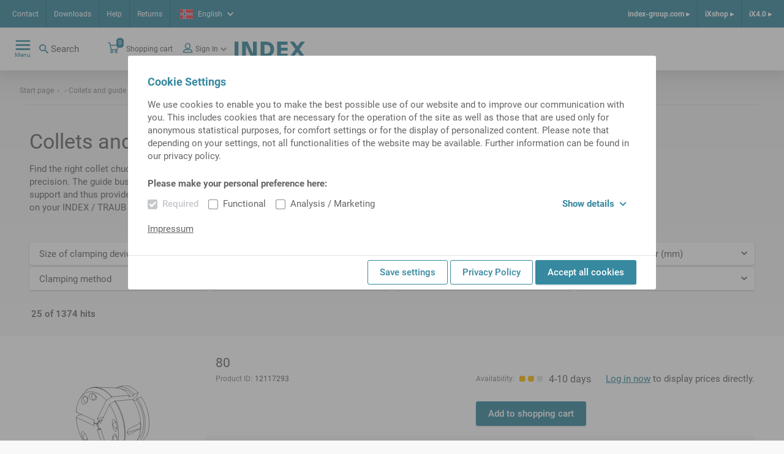

--- FILE ---
content_type: text/html;charset=UTF-8
request_url: https://ixshop.ixworld.com/no/en/Collets-and-guide-bushings/c/cl_spm01zbh
body_size: 21633
content:
<!DOCTYPE html>
<html lang="en">
<head>
    <title>
        Collets and guide bushings | null | iXshop INDEX TRAUB</title>

    <meta http-equiv="Content-Type" content="text/html; charset=utf-8"/>
    <meta http-equiv="X-UA-Compatible" content="IE=edge">
    <meta charset="utf-8">
    <meta name="viewport" content="width=device-width, initial-scale=1, user-scalable=no">
    <meta name="_csrf" content="07b48b70-e796-4e06-94e2-f4e3629f9b74"/>

    <meta name="keywords">
<meta name="description" content="Find the right collet chuck here to clamp your workpieces quickly and frictionally with high precision. The guide bushes are an essential component in our sliding headstock lathes. They support and thus provide axial guidance and stability for the bar stock during the turning process on your INDEX / TRAUB lathe.">
<meta name="robots" content="index,follow">
<link rel="shortcut icon" type="image/x-icon" media="all" href="/_ui/responsive/theme-alpha/images/favicon.ico"/>
        <link rel="stylesheet" type="text/css" media="all" href="/_ui/responsive/theme-alpha/css/styles.css"/>





  







</head>

<body class="page-category pageType-CategoryPage template-pages-category-categoryPage  smartedit-page-uid-category smartedit-page-uuid-eyJpdGVtSWQiOiJjYXRlZ29yeSIsImNhdGFsb2dJZCI6ImluZGV4V2Vya2VDb250ZW50Q2F0YWxvZyIsImNhdGFsb2dWZXJzaW9uIjoiT25saW5lIn0= smartedit-catalog-version-uuid-indexWerkeContentCatalog/Online  language-en"
      data-sprite-url="/_ui/responsive/common/images/svg-sprite.svg" data-local-date-pattern="MMM d, y">
<div class="dom-ready-notification">
    </div>

<div class="page ">

            <header class="header">
    <div class="header__container hide-for-print">
        <div class="header__meta-navs">
            <nav class="meta-nav">
    <ul class="yCmsContentSlot">
<li class="yCmsComponent">
<a href="/no/en/NO_contact" class="meta-nav__link" title="Contact">Contact</a>
    </li><li class="yCmsComponent">
<a href="/no/en/downloads_homepage" class="meta-nav__link" title="Downloads">Downloads</a>
    </li><li class="yCmsComponent">
<a href="/no/en/helpcenter" class="meta-nav__link" title="Help">Help</a>
    </li><li class="yCmsComponent">
<a href="/no/en/return" class="meta-nav__link" title="Returns">Returns</a>
    </li></ul></nav><div class="header__lang">
                <div class="language-selector lightbox">
    <a class="language-selector__selected lightbox__link" href="#" data-featherlight="#languageDialog" target="_blank">
        <span class="flag--small">
            <svg class="icon icn--lang-no">
    <use xmlns:xlink="http://www.w3.org/1999/xlink" xlink:href="#icn--lang-no"></use>
</svg></span>
        <span class="language-selector__selected-language">English</span>
        <svg class="icon icn--chevron">
    <use xmlns:xlink="http://www.w3.org/1999/xlink" xlink:href="#icn--chevron"></use>
</svg></a>
    </div>

</div>
            <nav class="meta-nav-right">
    <ul class="yCmsContentSlot">
<li class="yCmsComponent meta-nav-right__entry">
<a href="https://www.index-group.com/en_us/" class="meta-nav-right__link">index-group.com &#9656;</a>
            </li><li class="yCmsComponent meta-nav-right__entry">
<a href="/no/en/" class="meta-nav-right__link">iXshop &#9656;</a>
            </li><li class="yCmsComponent meta-nav-right__entry">
<a href="/no/en/ix40" class="meta-nav-right__link">iX4.0 &#9656;</a>
            </li></ul></nav></div>
        <div class="header__main">
            <div class="header__main--left">
                <nav class="main-nav">
    <div class="main-nav__toggle">
        <div class="main-nav__toggle--open">
            <svg class="icon icn--hamburger">
    <use xmlns:xlink="http://www.w3.org/1999/xlink" xlink:href="#icn--hamburger"></use>
</svg><span>Menu</span>
        </div>
        <div class="main-nav__toggle--close">
            <svg class="icon icn--close-button">
    <use xmlns:xlink="http://www.w3.org/1999/xlink" xlink:href="#icn--close-button"></use>
</svg><span>Close</span>
        </div>
    </div>
    <ul class="main-nav__menu">
            <li class="menu__entry menu__entry--header">
                <a href="https://www.index-group.com/en_us/" class="meta-nav-right__link">index-group.com &#9656;</a>
            <a href="/no/en/" class="meta-nav-right__link">iXshop &#9656;</a>
            <a href="/no/en/ix40" class="meta-nav-right__link">iX4.0 &#9656;</a>
            </li>
            <li class="menu__entry menu__entry--with-children">
                    <a href="/no/en/products_overview" class="menu__entry-link">
                    <span class="menu__entry-link-text">Products</span>
                    <span class="menu__entry-link-icon">
                                <svg class="icon icn--arrow">
    <use xmlns:xlink="http://www.w3.org/1999/xlink" xlink:href="#icn--arrow"></use>
</svg><svg class="icon icn--plus">
    <use xmlns:xlink="http://www.w3.org/1999/xlink" xlink:href="#icn--plus"></use>
</svg><svg class="icon icn--minus">
    <use xmlns:xlink="http://www.w3.org/1999/xlink" xlink:href="#icn--minus"></use>
</svg></span>
                </a>
            <ul class="menu__sub-menu">
                        <li class="menu__entry menu__entry--with-children">
                                <a href="/no/en/tool_holders_and_accessories" class="menu__entry-link">
                    <span class="menu__entry-link-text">Tool holders and accessories</span>
                    <span class="menu__entry-link-icon">
                                <svg class="icon icn--arrow">
    <use xmlns:xlink="http://www.w3.org/1999/xlink" xlink:href="#icn--arrow"></use>
</svg><svg class="icon icn--plus">
    <use xmlns:xlink="http://www.w3.org/1999/xlink" xlink:href="#icn--plus"></use>
</svg><svg class="icon icn--minus">
    <use xmlns:xlink="http://www.w3.org/1999/xlink" xlink:href="#icn--minus"></use>
</svg></span>
                </a>
            <ul class="menu__sub-menu">
                                    <li>
                                            <a href="/no/en/Tool-Holders/Tool-holders-with-VDI-shank-/c/c_vdi_tool_holder" class="menu__entry-link">
                    <span class="menu__entry-link-text">VDI Tool holders</span>
                    <span class="menu__entry-link-icon">
                                <svg class="icon icn--arrow">
    <use xmlns:xlink="http://www.w3.org/1999/xlink" xlink:href="#icn--arrow"></use>
</svg><svg class="icon icn--plus">
    <use xmlns:xlink="http://www.w3.org/1999/xlink" xlink:href="#icn--plus"></use>
</svg><svg class="icon icn--minus">
    <use xmlns:xlink="http://www.w3.org/1999/xlink" xlink:href="#icn--minus"></use>
</svg></span>
                </a>
            </li>
                                    <li>
                                            <a href="/no/en/Tool-Holders/Tool-holders-with-compact-shank/c/c_tool_holder_compact_shank" class="menu__entry-link">
                    <span class="menu__entry-link-text">Tool holders with compact shank</span>
                    <span class="menu__entry-link-icon">
                                <svg class="icon icn--arrow">
    <use xmlns:xlink="http://www.w3.org/1999/xlink" xlink:href="#icn--arrow"></use>
</svg><svg class="icon icn--plus">
    <use xmlns:xlink="http://www.w3.org/1999/xlink" xlink:href="#icn--plus"></use>
</svg><svg class="icon icn--minus">
    <use xmlns:xlink="http://www.w3.org/1999/xlink" xlink:href="#icn--minus"></use>
</svg></span>
                </a>
            </li>
                                    <li>
                                            <a href="/no/en/Tool-Holders/MS-tool-holders/c/c_ms_tool_holders" class="menu__entry-link">
                    <span class="menu__entry-link-text">MS Tool holders</span>
                    <span class="menu__entry-link-icon">
                                <svg class="icon icn--arrow">
    <use xmlns:xlink="http://www.w3.org/1999/xlink" xlink:href="#icn--arrow"></use>
</svg><svg class="icon icn--plus">
    <use xmlns:xlink="http://www.w3.org/1999/xlink" xlink:href="#icn--plus"></use>
</svg><svg class="icon icn--minus">
    <use xmlns:xlink="http://www.w3.org/1999/xlink" xlink:href="#icn--minus"></use>
</svg></span>
                </a>
            </li>
                                    <li>
                                            <a href="/no/en/Tool-Holders/HSK-tool-holders/c/c_hsk_tool_holders" class="menu__entry-link">
                    <span class="menu__entry-link-text">HSK tool holders</span>
                    <span class="menu__entry-link-icon">
                                <svg class="icon icn--arrow">
    <use xmlns:xlink="http://www.w3.org/1999/xlink" xlink:href="#icn--arrow"></use>
</svg><svg class="icon icn--plus">
    <use xmlns:xlink="http://www.w3.org/1999/xlink" xlink:href="#icn--plus"></use>
</svg><svg class="icon icn--minus">
    <use xmlns:xlink="http://www.w3.org/1999/xlink" xlink:href="#icn--minus"></use>
</svg></span>
                </a>
            </li>
                                    <li>
                                            <a href="/no/en/Tool-Holders/TRAUB-TNL12%2C-TNK-TNL-tool-holders/c/c_tnl12_tool_holders" class="menu__entry-link">
                    <span class="menu__entry-link-text">TRAUB TNL12, TNK/TNL tool holders</span>
                    <span class="menu__entry-link-icon">
                                <svg class="icon icn--arrow">
    <use xmlns:xlink="http://www.w3.org/1999/xlink" xlink:href="#icn--arrow"></use>
</svg><svg class="icon icn--plus">
    <use xmlns:xlink="http://www.w3.org/1999/xlink" xlink:href="#icn--plus"></use>
</svg><svg class="icon icn--minus">
    <use xmlns:xlink="http://www.w3.org/1999/xlink" xlink:href="#icn--minus"></use>
</svg></span>
                </a>
            </li>
                                    <li>
                                            <a href="/no/en/Tool-Holders/Tool-holders-with-CAPTO-shank/c/c_tool_holders_with_capto_shanks" class="menu__entry-link">
                    <span class="menu__entry-link-text">Tool holders with CAPTO-shank</span>
                    <span class="menu__entry-link-icon">
                                <svg class="icon icn--arrow">
    <use xmlns:xlink="http://www.w3.org/1999/xlink" xlink:href="#icn--arrow"></use>
</svg><svg class="icon icn--plus">
    <use xmlns:xlink="http://www.w3.org/1999/xlink" xlink:href="#icn--plus"></use>
</svg><svg class="icon icn--minus">
    <use xmlns:xlink="http://www.w3.org/1999/xlink" xlink:href="#icn--minus"></use>
</svg></span>
                </a>
            </li>
                                    <li>
                                            <a href="/no/en/Tool-Holders/Tool-holder-accessories/c/c_tool_holder_accessories" class="menu__entry-link">
                    <span class="menu__entry-link-text">Tool holder accessories</span>
                    <span class="menu__entry-link-icon">
                                <svg class="icon icn--arrow">
    <use xmlns:xlink="http://www.w3.org/1999/xlink" xlink:href="#icn--arrow"></use>
</svg><svg class="icon icn--plus">
    <use xmlns:xlink="http://www.w3.org/1999/xlink" xlink:href="#icn--plus"></use>
</svg><svg class="icon icn--minus">
    <use xmlns:xlink="http://www.w3.org/1999/xlink" xlink:href="#icn--minus"></use>
</svg></span>
                </a>
            </li>
                                    </ul>
                            </li>
                        <li class="menu__entry">
                                <a href="/no/en/Tool-presetting/c/c_tool_presetting" class="menu__entry-link">
                    <span class="menu__entry-link-text">Tool presetting</span>
                    <span class="menu__entry-link-icon">
                                <svg class="icon icn--arrow">
    <use xmlns:xlink="http://www.w3.org/1999/xlink" xlink:href="#icn--arrow"></use>
</svg><svg class="icon icn--plus">
    <use xmlns:xlink="http://www.w3.org/1999/xlink" xlink:href="#icn--plus"></use>
</svg><svg class="icon icn--minus">
    <use xmlns:xlink="http://www.w3.org/1999/xlink" xlink:href="#icn--minus"></use>
</svg></span>
                </a>
            <ul class="menu__sub-menu">
                                    </ul>
                            </li>
                        <li class="menu__entry menu__entry--with-children">
                                <a href="/no/en/clamping_devices_and_accessories" class="menu__entry-link">
                    <span class="menu__entry-link-text">Clamping devices and accessories</span>
                    <span class="menu__entry-link-icon">
                                <svg class="icon icn--arrow">
    <use xmlns:xlink="http://www.w3.org/1999/xlink" xlink:href="#icn--arrow"></use>
</svg><svg class="icon icn--plus">
    <use xmlns:xlink="http://www.w3.org/1999/xlink" xlink:href="#icn--plus"></use>
</svg><svg class="icon icn--minus">
    <use xmlns:xlink="http://www.w3.org/1999/xlink" xlink:href="#icn--minus"></use>
</svg></span>
                </a>
            <ul class="menu__sub-menu">
                                    <li>
                                            <a href="/no/en/Clamping-devices/c/cl_spm01" class="menu__entry-link">
                    <span class="menu__entry-link-text">Chuck</span>
                    <span class="menu__entry-link-icon">
                                <svg class="icon icn--arrow">
    <use xmlns:xlink="http://www.w3.org/1999/xlink" xlink:href="#icn--arrow"></use>
</svg><svg class="icon icn--plus">
    <use xmlns:xlink="http://www.w3.org/1999/xlink" xlink:href="#icn--plus"></use>
</svg><svg class="icon icn--minus">
    <use xmlns:xlink="http://www.w3.org/1999/xlink" xlink:href="#icn--minus"></use>
</svg></span>
                </a>
            </li>
                                    <li>
                                            <a href="/no/en/Collets-and-guide-bushings/c/cl_spm01zbh" class="menu__entry-link">
                    <span class="menu__entry-link-text">Collets and guide bushings</span>
                    <span class="menu__entry-link-icon">
                                <svg class="icon icn--arrow">
    <use xmlns:xlink="http://www.w3.org/1999/xlink" xlink:href="#icn--arrow"></use>
</svg><svg class="icon icn--plus">
    <use xmlns:xlink="http://www.w3.org/1999/xlink" xlink:href="#icn--plus"></use>
</svg><svg class="icon icn--minus">
    <use xmlns:xlink="http://www.w3.org/1999/xlink" xlink:href="#icn--minus"></use>
</svg></span>
                </a>
            </li>
                                    <li>
                                            <a href="/no/en/Accessories-for-clamping-devices/c/c_accessories_for_clamping_devices" class="menu__entry-link">
                    <span class="menu__entry-link-text">Accessories for clamping devices</span>
                    <span class="menu__entry-link-icon">
                                <svg class="icon icn--arrow">
    <use xmlns:xlink="http://www.w3.org/1999/xlink" xlink:href="#icn--arrow"></use>
</svg><svg class="icon icn--plus">
    <use xmlns:xlink="http://www.w3.org/1999/xlink" xlink:href="#icn--plus"></use>
</svg><svg class="icon icn--minus">
    <use xmlns:xlink="http://www.w3.org/1999/xlink" xlink:href="#icn--minus"></use>
</svg></span>
                </a>
            </li>
                                    </ul>
                            </li>
                        <li class="menu__entry menu__entry--with-children">
                                <a href="/no/en/spindle_liners_startpage" class="menu__entry-link">
                    <span class="menu__entry-link-text">Spindle liners</span>
                    <span class="menu__entry-link-icon">
                                <svg class="icon icn--arrow">
    <use xmlns:xlink="http://www.w3.org/1999/xlink" xlink:href="#icn--arrow"></use>
</svg><svg class="icon icn--plus">
    <use xmlns:xlink="http://www.w3.org/1999/xlink" xlink:href="#icn--plus"></use>
</svg><svg class="icon icn--minus">
    <use xmlns:xlink="http://www.w3.org/1999/xlink" xlink:href="#icn--minus"></use>
</svg></span>
                </a>
            <ul class="menu__sub-menu">
                                    <li>
                                            <a href="/no/en/Spindle-liners/Spindle-liners-for-single-spindle-machines/c/c_spindle_reductions_for_single_spindle_machines_iX" class="menu__entry-link">
                    <span class="menu__entry-link-text">Spindle liners for single-spindle machines</span>
                    <span class="menu__entry-link-icon">
                                <svg class="icon icn--arrow">
    <use xmlns:xlink="http://www.w3.org/1999/xlink" xlink:href="#icn--arrow"></use>
</svg><svg class="icon icn--plus">
    <use xmlns:xlink="http://www.w3.org/1999/xlink" xlink:href="#icn--plus"></use>
</svg><svg class="icon icn--minus">
    <use xmlns:xlink="http://www.w3.org/1999/xlink" xlink:href="#icn--minus"></use>
</svg></span>
                </a>
            </li>
                                    <li>
                                            <a href="/no/en/Spindle-liners/Spindle-liners-for-multi-spindle-machines/c/c_spindle_reductions_for_multi_spindle_machines_iX" class="menu__entry-link">
                    <span class="menu__entry-link-text">Spindle liners for multi-spindle machines </span>
                    <span class="menu__entry-link-icon">
                                <svg class="icon icn--arrow">
    <use xmlns:xlink="http://www.w3.org/1999/xlink" xlink:href="#icn--arrow"></use>
</svg><svg class="icon icn--plus">
    <use xmlns:xlink="http://www.w3.org/1999/xlink" xlink:href="#icn--plus"></use>
</svg><svg class="icon icn--minus">
    <use xmlns:xlink="http://www.w3.org/1999/xlink" xlink:href="#icn--minus"></use>
</svg></span>
                </a>
            </li>
                                    </ul>
                            </li>
                        <li class="menu__entry">
                                <a href="/no/en/Presetting-and-mounting-units/c/c_presetting_and_mounting_units" class="menu__entry-link">
                    <span class="menu__entry-link-text">Presetting and mounting units</span>
                    <span class="menu__entry-link-icon">
                                <svg class="icon icn--arrow">
    <use xmlns:xlink="http://www.w3.org/1999/xlink" xlink:href="#icn--arrow"></use>
</svg><svg class="icon icn--plus">
    <use xmlns:xlink="http://www.w3.org/1999/xlink" xlink:href="#icn--plus"></use>
</svg><svg class="icon icn--minus">
    <use xmlns:xlink="http://www.w3.org/1999/xlink" xlink:href="#icn--minus"></use>
</svg></span>
                </a>
            <ul class="menu__sub-menu">
                                    </ul>
                            </li>
                        <li class="menu__entry">
                                <a href="/no/en/Supplies/c/c_supplies" class="menu__entry-link">
                    <span class="menu__entry-link-text">Supplies</span>
                    <span class="menu__entry-link-icon">
                                <svg class="icon icn--arrow">
    <use xmlns:xlink="http://www.w3.org/1999/xlink" xlink:href="#icn--arrow"></use>
</svg><svg class="icon icn--plus">
    <use xmlns:xlink="http://www.w3.org/1999/xlink" xlink:href="#icn--plus"></use>
</svg><svg class="icon icn--minus">
    <use xmlns:xlink="http://www.w3.org/1999/xlink" xlink:href="#icn--minus"></use>
</svg></span>
                </a>
            <ul class="menu__sub-menu">
                                    </ul>
                            </li>
                        <li class="menu__entry">
                                <a href="/no/en/Tool-Holders/Tool-holder-accessories/Tools/c/c_cutting_tools" class="menu__entry-link">
                    <span class="menu__entry-link-text">Tools</span>
                    <span class="menu__entry-link-icon">
                                <svg class="icon icn--arrow">
    <use xmlns:xlink="http://www.w3.org/1999/xlink" xlink:href="#icn--arrow"></use>
</svg><svg class="icon icn--plus">
    <use xmlns:xlink="http://www.w3.org/1999/xlink" xlink:href="#icn--plus"></use>
</svg><svg class="icon icn--minus">
    <use xmlns:xlink="http://www.w3.org/1999/xlink" xlink:href="#icn--minus"></use>
</svg></span>
                </a>
            <ul class="menu__sub-menu">
                                    </ul>
                            </li>
                        <li class="menu__entry">
                                <a href="/no/en/Workpiece-fairs/c/c_Werkst%C3%BCckmessen" class="menu__entry-link">
                    <span class="menu__entry-link-text">Workpiece fairs</span>
                    <span class="menu__entry-link-icon">
                                <svg class="icon icn--arrow">
    <use xmlns:xlink="http://www.w3.org/1999/xlink" xlink:href="#icn--arrow"></use>
</svg><svg class="icon icn--plus">
    <use xmlns:xlink="http://www.w3.org/1999/xlink" xlink:href="#icn--plus"></use>
</svg><svg class="icon icn--minus">
    <use xmlns:xlink="http://www.w3.org/1999/xlink" xlink:href="#icn--minus"></use>
</svg></span>
                </a>
            <ul class="menu__sub-menu">
                                    </ul>
                            </li>
                        </ul>
                </li>
            <li class="menu__entry menu__entry--with-children">
                    <a href="/no/en/entry_page_spare_parts" class="menu__entry-link">
                    <span class="menu__entry-link-text">Spare parts</span>
                    <span class="menu__entry-link-icon">
                                <svg class="icon icn--arrow">
    <use xmlns:xlink="http://www.w3.org/1999/xlink" xlink:href="#icn--arrow"></use>
</svg><svg class="icon icn--plus">
    <use xmlns:xlink="http://www.w3.org/1999/xlink" xlink:href="#icn--plus"></use>
</svg><svg class="icon icn--minus">
    <use xmlns:xlink="http://www.w3.org/1999/xlink" xlink:href="#icn--minus"></use>
</svg></span>
                </a>
            <ul class="menu__sub-menu">
                        <li class="menu__entry">
                                <ul class="menu__sub-menu">
                                    </ul>
                            </li>
                        <li class="menu__entry">
                                <a href="/no/en/sparePartsSearch" class="menu__entry-link">
                    <span class="menu__entry-link-text">Spare part search</span>
                    <span class="menu__entry-link-icon">
                                <svg class="icon icn--arrow">
    <use xmlns:xlink="http://www.w3.org/1999/xlink" xlink:href="#icn--arrow"></use>
</svg><svg class="icon icn--plus">
    <use xmlns:xlink="http://www.w3.org/1999/xlink" xlink:href="#icn--plus"></use>
</svg><svg class="icon icn--minus">
    <use xmlns:xlink="http://www.w3.org/1999/xlink" xlink:href="#icn--minus"></use>
</svg></span>
                </a>
            <ul class="menu__sub-menu">
                                    </ul>
                            </li>
                        <li class="menu__entry menu__entry--with-children">
                                <a href="/no/en/electrical_components" class="menu__entry-link">
                    <span class="menu__entry-link-text">Electrical components</span>
                    <span class="menu__entry-link-icon">
                                <svg class="icon icn--arrow">
    <use xmlns:xlink="http://www.w3.org/1999/xlink" xlink:href="#icn--arrow"></use>
</svg><svg class="icon icn--plus">
    <use xmlns:xlink="http://www.w3.org/1999/xlink" xlink:href="#icn--plus"></use>
</svg><svg class="icon icn--minus">
    <use xmlns:xlink="http://www.w3.org/1999/xlink" xlink:href="#icn--minus"></use>
</svg></span>
                </a>
            <ul class="menu__sub-menu">
                                    <li>
                                            <a href="/no/en/Electrical-Components/Battery-and-accessories/Battery/c/c_wne_batterie_1000" class="menu__entry-link">
                    <span class="menu__entry-link-text">Battery</span>
                    <span class="menu__entry-link-icon">
                                <svg class="icon icn--arrow">
    <use xmlns:xlink="http://www.w3.org/1999/xlink" xlink:href="#icn--arrow"></use>
</svg><svg class="icon icn--plus">
    <use xmlns:xlink="http://www.w3.org/1999/xlink" xlink:href="#icn--plus"></use>
</svg><svg class="icon icn--minus">
    <use xmlns:xlink="http://www.w3.org/1999/xlink" xlink:href="#icn--minus"></use>
</svg></span>
                </a>
            </li>
                                    <li>
                                            <a href="/no/en/beleuchtung" class="menu__entry-link">
                    <span class="menu__entry-link-text">Lighting</span>
                    <span class="menu__entry-link-icon">
                                <svg class="icon icn--arrow">
    <use xmlns:xlink="http://www.w3.org/1999/xlink" xlink:href="#icn--arrow"></use>
</svg><svg class="icon icn--plus">
    <use xmlns:xlink="http://www.w3.org/1999/xlink" xlink:href="#icn--plus"></use>
</svg><svg class="icon icn--minus">
    <use xmlns:xlink="http://www.w3.org/1999/xlink" xlink:href="#icn--minus"></use>
</svg></span>
                </a>
            </li>
                                    <li>
                                            <a href="/no/en/Electrical-Components/Speed-controller-%26-acc-/Speed-controller/c/c_wne_drehzahlkontrollgeraet_1200" class="menu__entry-link">
                    <span class="menu__entry-link-text">Speed controller</span>
                    <span class="menu__entry-link-icon">
                                <svg class="icon icn--arrow">
    <use xmlns:xlink="http://www.w3.org/1999/xlink" xlink:href="#icn--arrow"></use>
</svg><svg class="icon icn--plus">
    <use xmlns:xlink="http://www.w3.org/1999/xlink" xlink:href="#icn--plus"></use>
</svg><svg class="icon icn--minus">
    <use xmlns:xlink="http://www.w3.org/1999/xlink" xlink:href="#icn--minus"></use>
</svg></span>
                </a>
            </li>
                                    <li>
                                            <a href="/no/en/ea_baugruppen" class="menu__entry-link">
                    <span class="menu__entry-link-text">IO assemblies</span>
                    <span class="menu__entry-link-icon">
                                <svg class="icon icn--arrow">
    <use xmlns:xlink="http://www.w3.org/1999/xlink" xlink:href="#icn--arrow"></use>
</svg><svg class="icon icn--plus">
    <use xmlns:xlink="http://www.w3.org/1999/xlink" xlink:href="#icn--plus"></use>
</svg><svg class="icon icn--minus">
    <use xmlns:xlink="http://www.w3.org/1999/xlink" xlink:href="#icn--minus"></use>
</svg></span>
                </a>
            </li>
                                    <li>
                                            <a href="/no/en/elektrischeleitungen" class="menu__entry-link">
                    <span class="menu__entry-link-text">Electrical lines</span>
                    <span class="menu__entry-link-icon">
                                <svg class="icon icn--arrow">
    <use xmlns:xlink="http://www.w3.org/1999/xlink" xlink:href="#icn--arrow"></use>
</svg><svg class="icon icn--plus">
    <use xmlns:xlink="http://www.w3.org/1999/xlink" xlink:href="#icn--plus"></use>
</svg><svg class="icon icn--minus">
    <use xmlns:xlink="http://www.w3.org/1999/xlink" xlink:href="#icn--minus"></use>
</svg></span>
                </a>
            </li>
                                    <li>
                                            <a href="/no/en/elektromag_bauteile" class="menu__entry-link">
                    <span class="menu__entry-link-text">Electromagn. components</span>
                    <span class="menu__entry-link-icon">
                                <svg class="icon icn--arrow">
    <use xmlns:xlink="http://www.w3.org/1999/xlink" xlink:href="#icn--arrow"></use>
</svg><svg class="icon icn--plus">
    <use xmlns:xlink="http://www.w3.org/1999/xlink" xlink:href="#icn--plus"></use>
</svg><svg class="icon icn--minus">
    <use xmlns:xlink="http://www.w3.org/1999/xlink" xlink:href="#icn--minus"></use>
</svg></span>
                </a>
            </li>
                                    <li>
                                            <a href="/no/en/geber_sensoren" class="menu__entry-link">
                    <span class="menu__entry-link-text">Encoders, sensors</span>
                    <span class="menu__entry-link-icon">
                                <svg class="icon icn--arrow">
    <use xmlns:xlink="http://www.w3.org/1999/xlink" xlink:href="#icn--arrow"></use>
</svg><svg class="icon icn--plus">
    <use xmlns:xlink="http://www.w3.org/1999/xlink" xlink:href="#icn--plus"></use>
</svg><svg class="icon icn--minus">
    <use xmlns:xlink="http://www.w3.org/1999/xlink" xlink:href="#icn--minus"></use>
</svg></span>
                </a>
            </li>
                                    <li>
                                            <a href="/no/en/hmi-geraete" class="menu__entry-link">
                    <span class="menu__entry-link-text">HMI devices</span>
                    <span class="menu__entry-link-icon">
                                <svg class="icon icn--arrow">
    <use xmlns:xlink="http://www.w3.org/1999/xlink" xlink:href="#icn--arrow"></use>
</svg><svg class="icon icn--plus">
    <use xmlns:xlink="http://www.w3.org/1999/xlink" xlink:href="#icn--plus"></use>
</svg><svg class="icon icn--minus">
    <use xmlns:xlink="http://www.w3.org/1999/xlink" xlink:href="#icn--minus"></use>
</svg></span>
                </a>
            </li>
                                    <li>
                                            <a href="/no/en/installationsmaterial" class="menu__entry-link">
                    <span class="menu__entry-link-text">Installation material</span>
                    <span class="menu__entry-link-icon">
                                <svg class="icon icn--arrow">
    <use xmlns:xlink="http://www.w3.org/1999/xlink" xlink:href="#icn--arrow"></use>
</svg><svg class="icon icn--plus">
    <use xmlns:xlink="http://www.w3.org/1999/xlink" xlink:href="#icn--plus"></use>
</svg><svg class="icon icn--minus">
    <use xmlns:xlink="http://www.w3.org/1999/xlink" xlink:href="#icn--minus"></use>
</svg></span>
                </a>
            </li>
                                    <li>
                                            <a href="/no/en/kuehlgeraete" class="menu__entry-link">
                    <span class="menu__entry-link-text">Cooling units</span>
                    <span class="menu__entry-link-icon">
                                <svg class="icon icn--arrow">
    <use xmlns:xlink="http://www.w3.org/1999/xlink" xlink:href="#icn--arrow"></use>
</svg><svg class="icon icn--plus">
    <use xmlns:xlink="http://www.w3.org/1999/xlink" xlink:href="#icn--plus"></use>
</svg><svg class="icon icn--minus">
    <use xmlns:xlink="http://www.w3.org/1999/xlink" xlink:href="#icn--minus"></use>
</svg></span>
                </a>
            </li>
                                    <li>
                                            <a href="/no/en/motor" class="menu__entry-link">
                    <span class="menu__entry-link-text">Motor</span>
                    <span class="menu__entry-link-icon">
                                <svg class="icon icn--arrow">
    <use xmlns:xlink="http://www.w3.org/1999/xlink" xlink:href="#icn--arrow"></use>
</svg><svg class="icon icn--plus">
    <use xmlns:xlink="http://www.w3.org/1999/xlink" xlink:href="#icn--plus"></use>
</svg><svg class="icon icn--minus">
    <use xmlns:xlink="http://www.w3.org/1999/xlink" xlink:href="#icn--minus"></use>
</svg></span>
                </a>
            </li>
                                    <li>
                                            <a href="/no/en/netzdrossel" class="menu__entry-link">
                    <span class="menu__entry-link-text">Line choke/filter</span>
                    <span class="menu__entry-link-icon">
                                <svg class="icon icn--arrow">
    <use xmlns:xlink="http://www.w3.org/1999/xlink" xlink:href="#icn--arrow"></use>
</svg><svg class="icon icn--plus">
    <use xmlns:xlink="http://www.w3.org/1999/xlink" xlink:href="#icn--plus"></use>
</svg><svg class="icon icn--minus">
    <use xmlns:xlink="http://www.w3.org/1999/xlink" xlink:href="#icn--minus"></use>
</svg></span>
                </a>
            </li>
                                    <li>
                                            <a href="/no/en/netzgeraet" class="menu__entry-link">
                    <span class="menu__entry-link-text">Power adapter</span>
                    <span class="menu__entry-link-icon">
                                <svg class="icon icn--arrow">
    <use xmlns:xlink="http://www.w3.org/1999/xlink" xlink:href="#icn--arrow"></use>
</svg><svg class="icon icn--plus">
    <use xmlns:xlink="http://www.w3.org/1999/xlink" xlink:href="#icn--plus"></use>
</svg><svg class="icon icn--minus">
    <use xmlns:xlink="http://www.w3.org/1999/xlink" xlink:href="#icn--minus"></use>
</svg></span>
                </a>
            </li>
                                    <li>
                                            <a href="/no/en/netzwerktechnik" class="menu__entry-link">
                    <span class="menu__entry-link-text">Networking equipment</span>
                    <span class="menu__entry-link-icon">
                                <svg class="icon icn--arrow">
    <use xmlns:xlink="http://www.w3.org/1999/xlink" xlink:href="#icn--arrow"></use>
</svg><svg class="icon icn--plus">
    <use xmlns:xlink="http://www.w3.org/1999/xlink" xlink:href="#icn--plus"></use>
</svg><svg class="icon icn--minus">
    <use xmlns:xlink="http://www.w3.org/1999/xlink" xlink:href="#icn--minus"></use>
</svg></span>
                </a>
            </li>
                                    <li>
                                            <a href="/no/en/mech_schalter" class="menu__entry-link">
                    <span class="menu__entry-link-text">Switch, mech. op.</span>
                    <span class="menu__entry-link-icon">
                                <svg class="icon icn--arrow">
    <use xmlns:xlink="http://www.w3.org/1999/xlink" xlink:href="#icn--arrow"></use>
</svg><svg class="icon icn--plus">
    <use xmlns:xlink="http://www.w3.org/1999/xlink" xlink:href="#icn--plus"></use>
</svg><svg class="icon icn--minus">
    <use xmlns:xlink="http://www.w3.org/1999/xlink" xlink:href="#icn--minus"></use>
</svg></span>
                </a>
            </li>
                                    <li>
                                            <a href="/no/en/schaltschrank" class="menu__entry-link">
                    <span class="menu__entry-link-text">Cabinet housing</span>
                    <span class="menu__entry-link-icon">
                                <svg class="icon icn--arrow">
    <use xmlns:xlink="http://www.w3.org/1999/xlink" xlink:href="#icn--arrow"></use>
</svg><svg class="icon icn--plus">
    <use xmlns:xlink="http://www.w3.org/1999/xlink" xlink:href="#icn--plus"></use>
</svg><svg class="icon icn--minus">
    <use xmlns:xlink="http://www.w3.org/1999/xlink" xlink:href="#icn--minus"></use>
</svg></span>
                </a>
            </li>
                                    <li>
                                            <a href="/no/en/schutzorgane" class="menu__entry-link">
                    <span class="menu__entry-link-text">Prot. devices</span>
                    <span class="menu__entry-link-icon">
                                <svg class="icon icn--arrow">
    <use xmlns:xlink="http://www.w3.org/1999/xlink" xlink:href="#icn--arrow"></use>
</svg><svg class="icon icn--plus">
    <use xmlns:xlink="http://www.w3.org/1999/xlink" xlink:href="#icn--plus"></use>
</svg><svg class="icon icn--minus">
    <use xmlns:xlink="http://www.w3.org/1999/xlink" xlink:href="#icn--minus"></use>
</svg></span>
                </a>
            </li>
                                    <li>
                                            <a href="/no/en/Electrical-Components/Control-software/c/c_wne_steuerungs-software_2900" class="menu__entry-link">
                    <span class="menu__entry-link-text">Software</span>
                    <span class="menu__entry-link-icon">
                                <svg class="icon icn--arrow">
    <use xmlns:xlink="http://www.w3.org/1999/xlink" xlink:href="#icn--arrow"></use>
</svg><svg class="icon icn--plus">
    <use xmlns:xlink="http://www.w3.org/1999/xlink" xlink:href="#icn--plus"></use>
</svg><svg class="icon icn--minus">
    <use xmlns:xlink="http://www.w3.org/1999/xlink" xlink:href="#icn--minus"></use>
</svg></span>
                </a>
            </li>
                                    <li>
                                            <a href="/no/en/steuerungsbaugruppen" class="menu__entry-link">
                    <span class="menu__entry-link-text">Control mod., converters</span>
                    <span class="menu__entry-link-icon">
                                <svg class="icon icn--arrow">
    <use xmlns:xlink="http://www.w3.org/1999/xlink" xlink:href="#icn--arrow"></use>
</svg><svg class="icon icn--plus">
    <use xmlns:xlink="http://www.w3.org/1999/xlink" xlink:href="#icn--plus"></use>
</svg><svg class="icon icn--minus">
    <use xmlns:xlink="http://www.w3.org/1999/xlink" xlink:href="#icn--minus"></use>
</svg></span>
                </a>
            </li>
                                    </ul>
                            </li>
                        <li class="menu__entry">
                                <ul class="menu__sub-menu">
                                    </ul>
                            </li>
                        <li class="menu__entry menu__entry--with-children">
                                <a href="/no/en/mechanical_components" class="menu__entry-link">
                    <span class="menu__entry-link-text">Mechanical components</span>
                    <span class="menu__entry-link-icon">
                                <svg class="icon icn--arrow">
    <use xmlns:xlink="http://www.w3.org/1999/xlink" xlink:href="#icn--arrow"></use>
</svg><svg class="icon icn--plus">
    <use xmlns:xlink="http://www.w3.org/1999/xlink" xlink:href="#icn--plus"></use>
</svg><svg class="icon icn--minus">
    <use xmlns:xlink="http://www.w3.org/1999/xlink" xlink:href="#icn--minus"></use>
</svg></span>
                </a>
            <ul class="menu__sub-menu">
                                    <li>
                                            <a href="/no/en/Mechanical-components/Ball-screws/c/c_wnm_ball_screws" class="menu__entry-link">
                    <span class="menu__entry-link-text">Ball screw</span>
                    <span class="menu__entry-link-icon">
                                <svg class="icon icn--arrow">
    <use xmlns:xlink="http://www.w3.org/1999/xlink" xlink:href="#icn--arrow"></use>
</svg><svg class="icon icn--plus">
    <use xmlns:xlink="http://www.w3.org/1999/xlink" xlink:href="#icn--plus"></use>
</svg><svg class="icon icn--minus">
    <use xmlns:xlink="http://www.w3.org/1999/xlink" xlink:href="#icn--minus"></use>
</svg></span>
                </a>
            </li>
                                    <li>
                                            <a href="/no/en/Mechanical-components/Bearing/c/c_wnm_bearing" class="menu__entry-link">
                    <span class="menu__entry-link-text">Bearing</span>
                    <span class="menu__entry-link-icon">
                                <svg class="icon icn--arrow">
    <use xmlns:xlink="http://www.w3.org/1999/xlink" xlink:href="#icn--arrow"></use>
</svg><svg class="icon icn--plus">
    <use xmlns:xlink="http://www.w3.org/1999/xlink" xlink:href="#icn--plus"></use>
</svg><svg class="icon icn--minus">
    <use xmlns:xlink="http://www.w3.org/1999/xlink" xlink:href="#icn--minus"></use>
</svg></span>
                </a>
            </li>
                                    </ul>
                            </li>
                        <li class="menu__entry menu__entry--with-children">
                                <a href="/no/en/exchange_and_sparepart" class="menu__entry-link">
                    <span class="menu__entry-link-text">Exchange and spare part</span>
                    <span class="menu__entry-link-icon">
                                <svg class="icon icn--arrow">
    <use xmlns:xlink="http://www.w3.org/1999/xlink" xlink:href="#icn--arrow"></use>
</svg><svg class="icon icn--plus">
    <use xmlns:xlink="http://www.w3.org/1999/xlink" xlink:href="#icn--plus"></use>
</svg><svg class="icon icn--minus">
    <use xmlns:xlink="http://www.w3.org/1999/xlink" xlink:href="#icn--minus"></use>
</svg></span>
                </a>
            <ul class="menu__sub-menu">
                                    <li>
                                            <a href="/no/en/exchange_and_sparepart_spindle" class="menu__entry-link">
                    <span class="menu__entry-link-text">Spindles</span>
                    <span class="menu__entry-link-icon">
                                <svg class="icon icn--arrow">
    <use xmlns:xlink="http://www.w3.org/1999/xlink" xlink:href="#icn--arrow"></use>
</svg><svg class="icon icn--plus">
    <use xmlns:xlink="http://www.w3.org/1999/xlink" xlink:href="#icn--plus"></use>
</svg><svg class="icon icn--minus">
    <use xmlns:xlink="http://www.w3.org/1999/xlink" xlink:href="#icn--minus"></use>
</svg></span>
                </a>
            </li>
                                    <li>
                                            <a href="/no/en/Exchange-spare-part/Tool-carrier/c/c_exchange_spare_part_tool_carrier" class="menu__entry-link">
                    <span class="menu__entry-link-text">Tool carrier</span>
                    <span class="menu__entry-link-icon">
                                <svg class="icon icn--arrow">
    <use xmlns:xlink="http://www.w3.org/1999/xlink" xlink:href="#icn--arrow"></use>
</svg><svg class="icon icn--plus">
    <use xmlns:xlink="http://www.w3.org/1999/xlink" xlink:href="#icn--plus"></use>
</svg><svg class="icon icn--minus">
    <use xmlns:xlink="http://www.w3.org/1999/xlink" xlink:href="#icn--minus"></use>
</svg></span>
                </a>
            </li>
                                    <li>
                                            <a href="/no/en/Exchange-spare-part/Other-assemblies/c/c_exchange_spare_part_other_assemblies" class="menu__entry-link">
                    <span class="menu__entry-link-text">Other assemblies</span>
                    <span class="menu__entry-link-icon">
                                <svg class="icon icn--arrow">
    <use xmlns:xlink="http://www.w3.org/1999/xlink" xlink:href="#icn--arrow"></use>
</svg><svg class="icon icn--plus">
    <use xmlns:xlink="http://www.w3.org/1999/xlink" xlink:href="#icn--plus"></use>
</svg><svg class="icon icn--minus">
    <use xmlns:xlink="http://www.w3.org/1999/xlink" xlink:href="#icn--minus"></use>
</svg></span>
                </a>
            </li>
                                    </ul>
                            </li>
                        </ul>
                </li>
            <li class="menu__entry">
                    <a href="https://us.index-traub.com/en_us/products/software-control/" class="menu__entry-link" target="blank">
                    <span class="menu__entry-link-text">Software</span>
                    <span class="menu__entry-link-icon">
                                <svg class="icon icn--arrow">
    <use xmlns:xlink="http://www.w3.org/1999/xlink" xlink:href="#icn--arrow"></use>
</svg><svg class="icon icn--plus">
    <use xmlns:xlink="http://www.w3.org/1999/xlink" xlink:href="#icn--plus"></use>
</svg><svg class="icon icn--minus">
    <use xmlns:xlink="http://www.w3.org/1999/xlink" xlink:href="#icn--minus"></use>
</svg></span>
                </a>
            <ul class="menu__sub-menu">
                        </ul>
                </li>
            <li class="menu__entry menu__entry--with-children">
                    <a href="/no/en/brands_by_index" class="menu__entry-link">
                    <span class="menu__entry-link-text">Brands</span>
                    <span class="menu__entry-link-icon">
                                <svg class="icon icn--arrow">
    <use xmlns:xlink="http://www.w3.org/1999/xlink" xlink:href="#icn--arrow"></use>
</svg><svg class="icon icn--plus">
    <use xmlns:xlink="http://www.w3.org/1999/xlink" xlink:href="#icn--plus"></use>
</svg><svg class="icon icn--minus">
    <use xmlns:xlink="http://www.w3.org/1999/xlink" xlink:href="#icn--minus"></use>
</svg></span>
                </a>
            <ul class="menu__sub-menu">
                        <li class="menu__entry">
                                <a href="/no/en/balluff_brand_store" class="menu__entry-link">
                    <span class="menu__entry-link-text">Balluff</span>
                    <span class="menu__entry-link-icon">
                                <svg class="icon icn--arrow">
    <use xmlns:xlink="http://www.w3.org/1999/xlink" xlink:href="#icn--arrow"></use>
</svg><svg class="icon icn--plus">
    <use xmlns:xlink="http://www.w3.org/1999/xlink" xlink:href="#icn--plus"></use>
</svg><svg class="icon icn--minus">
    <use xmlns:xlink="http://www.w3.org/1999/xlink" xlink:href="#icn--minus"></use>
</svg></span>
                </a>
            <ul class="menu__sub-menu">
                                    </ul>
                            </li>
                        <li class="menu__entry">
                                <a href="/no/en/eaton_brand_store" class="menu__entry-link">
                    <span class="menu__entry-link-text">Eaton</span>
                    <span class="menu__entry-link-icon">
                                <svg class="icon icn--arrow">
    <use xmlns:xlink="http://www.w3.org/1999/xlink" xlink:href="#icn--arrow"></use>
</svg><svg class="icon icn--plus">
    <use xmlns:xlink="http://www.w3.org/1999/xlink" xlink:href="#icn--plus"></use>
</svg><svg class="icon icn--minus">
    <use xmlns:xlink="http://www.w3.org/1999/xlink" xlink:href="#icn--minus"></use>
</svg></span>
                </a>
            <ul class="menu__sub-menu">
                                    </ul>
                            </li>
                        <li class="menu__entry">
                                <a href="/no/en/Euchner" class="menu__entry-link">
                    <span class="menu__entry-link-text">Euchner</span>
                    <span class="menu__entry-link-icon">
                                <svg class="icon icn--arrow">
    <use xmlns:xlink="http://www.w3.org/1999/xlink" xlink:href="#icn--arrow"></use>
</svg><svg class="icon icn--plus">
    <use xmlns:xlink="http://www.w3.org/1999/xlink" xlink:href="#icn--plus"></use>
</svg><svg class="icon icn--minus">
    <use xmlns:xlink="http://www.w3.org/1999/xlink" xlink:href="#icn--minus"></use>
</svg></span>
                </a>
            <ul class="menu__sub-menu">
                                    </ul>
                            </li>
                        <li class="menu__entry">
                                <a href="/no/en/festo_brand_store" class="menu__entry-link">
                    <span class="menu__entry-link-text">Festo</span>
                    <span class="menu__entry-link-icon">
                                <svg class="icon icn--arrow">
    <use xmlns:xlink="http://www.w3.org/1999/xlink" xlink:href="#icn--arrow"></use>
</svg><svg class="icon icn--plus">
    <use xmlns:xlink="http://www.w3.org/1999/xlink" xlink:href="#icn--plus"></use>
</svg><svg class="icon icn--minus">
    <use xmlns:xlink="http://www.w3.org/1999/xlink" xlink:href="#icn--minus"></use>
</svg></span>
                </a>
            <ul class="menu__sub-menu">
                                    </ul>
                            </li>
                        <li class="menu__entry">
                                <a href="/no/en/hainbuch_brand_store" class="menu__entry-link">
                    <span class="menu__entry-link-text">Hainbuch</span>
                    <span class="menu__entry-link-icon">
                                <svg class="icon icn--arrow">
    <use xmlns:xlink="http://www.w3.org/1999/xlink" xlink:href="#icn--arrow"></use>
</svg><svg class="icon icn--plus">
    <use xmlns:xlink="http://www.w3.org/1999/xlink" xlink:href="#icn--plus"></use>
</svg><svg class="icon icn--minus">
    <use xmlns:xlink="http://www.w3.org/1999/xlink" xlink:href="#icn--minus"></use>
</svg></span>
                </a>
            <ul class="menu__sub-menu">
                                    </ul>
                            </li>
                        <li class="menu__entry">
                                <a href="/no/en/hydac_startsite" class="menu__entry-link">
                    <span class="menu__entry-link-text">Hydac</span>
                    <span class="menu__entry-link-icon">
                                <svg class="icon icn--arrow">
    <use xmlns:xlink="http://www.w3.org/1999/xlink" xlink:href="#icn--arrow"></use>
</svg><svg class="icon icn--plus">
    <use xmlns:xlink="http://www.w3.org/1999/xlink" xlink:href="#icn--plus"></use>
</svg><svg class="icon icn--minus">
    <use xmlns:xlink="http://www.w3.org/1999/xlink" xlink:href="#icn--minus"></use>
</svg></span>
                </a>
            <ul class="menu__sub-menu">
                                    </ul>
                            </li>
                        <li class="menu__entry">
                                <a href="/no/en/ifm_starsite" class="menu__entry-link">
                    <span class="menu__entry-link-text">IFM Electronic</span>
                    <span class="menu__entry-link-icon">
                                <svg class="icon icn--arrow">
    <use xmlns:xlink="http://www.w3.org/1999/xlink" xlink:href="#icn--arrow"></use>
</svg><svg class="icon icn--plus">
    <use xmlns:xlink="http://www.w3.org/1999/xlink" xlink:href="#icn--plus"></use>
</svg><svg class="icon icn--minus">
    <use xmlns:xlink="http://www.w3.org/1999/xlink" xlink:href="#icn--minus"></use>
</svg></span>
                </a>
            <ul class="menu__sub-menu">
                                    </ul>
                            </li>
                        <li class="menu__entry">
                                <a href="/no/en/igus_brand_store" class="menu__entry-link">
                    <span class="menu__entry-link-text">Igus</span>
                    <span class="menu__entry-link-icon">
                                <svg class="icon icn--arrow">
    <use xmlns:xlink="http://www.w3.org/1999/xlink" xlink:href="#icn--arrow"></use>
</svg><svg class="icon icn--plus">
    <use xmlns:xlink="http://www.w3.org/1999/xlink" xlink:href="#icn--plus"></use>
</svg><svg class="icon icn--minus">
    <use xmlns:xlink="http://www.w3.org/1999/xlink" xlink:href="#icn--minus"></use>
</svg></span>
                </a>
            <ul class="menu__sub-menu">
                                    </ul>
                            </li>
                        <li class="menu__entry">
                                <a href="/no/en/kloeckner_onlineshop" class="menu__entry-link">
                    <span class="menu__entry-link-text">Klöckner</span>
                    <span class="menu__entry-link-icon">
                                <svg class="icon icn--arrow">
    <use xmlns:xlink="http://www.w3.org/1999/xlink" xlink:href="#icn--arrow"></use>
</svg><svg class="icon icn--plus">
    <use xmlns:xlink="http://www.w3.org/1999/xlink" xlink:href="#icn--plus"></use>
</svg><svg class="icon icn--minus">
    <use xmlns:xlink="http://www.w3.org/1999/xlink" xlink:href="#icn--minus"></use>
</svg></span>
                </a>
            <ul class="menu__sub-menu">
                                    </ul>
                            </li>
                        <li class="menu__entry">
                                <a href="/no/en/kollmorgen_homepage" class="menu__entry-link">
                    <span class="menu__entry-link-text">Kollmorgen</span>
                    <span class="menu__entry-link-icon">
                                <svg class="icon icn--arrow">
    <use xmlns:xlink="http://www.w3.org/1999/xlink" xlink:href="#icn--arrow"></use>
</svg><svg class="icon icn--plus">
    <use xmlns:xlink="http://www.w3.org/1999/xlink" xlink:href="#icn--plus"></use>
</svg><svg class="icon icn--minus">
    <use xmlns:xlink="http://www.w3.org/1999/xlink" xlink:href="#icn--minus"></use>
</svg></span>
                </a>
            <ul class="menu__sub-menu">
                                    </ul>
                            </li>
                        <li class="menu__entry">
                                <a href="/no/en/mahr_brand_store" class="menu__entry-link">
                    <span class="menu__entry-link-text">Mahr</span>
                    <span class="menu__entry-link-icon">
                                <svg class="icon icn--arrow">
    <use xmlns:xlink="http://www.w3.org/1999/xlink" xlink:href="#icn--arrow"></use>
</svg><svg class="icon icn--plus">
    <use xmlns:xlink="http://www.w3.org/1999/xlink" xlink:href="#icn--plus"></use>
</svg><svg class="icon icn--minus">
    <use xmlns:xlink="http://www.w3.org/1999/xlink" xlink:href="#icn--minus"></use>
</svg></span>
                </a>
            <ul class="menu__sub-menu">
                                    </ul>
                            </li>
                        <li class="menu__entry">
                                <a href="/no/en/mitsubishi_einstiegseite" class="menu__entry-link">
                    <span class="menu__entry-link-text">Mitsubishi</span>
                    <span class="menu__entry-link-icon">
                                <svg class="icon icn--arrow">
    <use xmlns:xlink="http://www.w3.org/1999/xlink" xlink:href="#icn--arrow"></use>
</svg><svg class="icon icn--plus">
    <use xmlns:xlink="http://www.w3.org/1999/xlink" xlink:href="#icn--plus"></use>
</svg><svg class="icon icn--minus">
    <use xmlns:xlink="http://www.w3.org/1999/xlink" xlink:href="#icn--minus"></use>
</svg></span>
                </a>
            <ul class="menu__sub-menu">
                                    </ul>
                            </li>
                        <li class="menu__entry">
                                <a href="/no/en/murrelektronik" class="menu__entry-link">
                    <span class="menu__entry-link-text">Murrelektronik</span>
                    <span class="menu__entry-link-icon">
                                <svg class="icon icn--arrow">
    <use xmlns:xlink="http://www.w3.org/1999/xlink" xlink:href="#icn--arrow"></use>
</svg><svg class="icon icn--plus">
    <use xmlns:xlink="http://www.w3.org/1999/xlink" xlink:href="#icn--plus"></use>
</svg><svg class="icon icn--minus">
    <use xmlns:xlink="http://www.w3.org/1999/xlink" xlink:href="#icn--minus"></use>
</svg></span>
                </a>
            <ul class="menu__sub-menu">
                                    </ul>
                            </li>
                        <li class="menu__entry">
                                <a href="/no/en/phoenix_contact" class="menu__entry-link">
                    <span class="menu__entry-link-text">Phoenix Contact</span>
                    <span class="menu__entry-link-icon">
                                <svg class="icon icn--arrow">
    <use xmlns:xlink="http://www.w3.org/1999/xlink" xlink:href="#icn--arrow"></use>
</svg><svg class="icon icn--plus">
    <use xmlns:xlink="http://www.w3.org/1999/xlink" xlink:href="#icn--plus"></use>
</svg><svg class="icon icn--minus">
    <use xmlns:xlink="http://www.w3.org/1999/xlink" xlink:href="#icn--minus"></use>
</svg></span>
                </a>
            <ul class="menu__sub-menu">
                                    </ul>
                            </li>
                        <li class="menu__entry">
                                <a href="/no/en/renishaw_startsite" class="menu__entry-link">
                    <span class="menu__entry-link-text">Renishaw</span>
                    <span class="menu__entry-link-icon">
                                <svg class="icon icn--arrow">
    <use xmlns:xlink="http://www.w3.org/1999/xlink" xlink:href="#icn--arrow"></use>
</svg><svg class="icon icn--plus">
    <use xmlns:xlink="http://www.w3.org/1999/xlink" xlink:href="#icn--plus"></use>
</svg><svg class="icon icn--minus">
    <use xmlns:xlink="http://www.w3.org/1999/xlink" xlink:href="#icn--minus"></use>
</svg></span>
                </a>
            <ul class="menu__sub-menu">
                                    </ul>
                            </li>
                        <li class="menu__entry">
                                <a href="/no/en/schlenker_brand_store" class="menu__entry-link">
                    <span class="menu__entry-link-text">Schlenker</span>
                    <span class="menu__entry-link-icon">
                                <svg class="icon icn--arrow">
    <use xmlns:xlink="http://www.w3.org/1999/xlink" xlink:href="#icn--arrow"></use>
</svg><svg class="icon icn--plus">
    <use xmlns:xlink="http://www.w3.org/1999/xlink" xlink:href="#icn--plus"></use>
</svg><svg class="icon icn--minus">
    <use xmlns:xlink="http://www.w3.org/1999/xlink" xlink:href="#icn--minus"></use>
</svg></span>
                </a>
            <ul class="menu__sub-menu">
                                    </ul>
                            </li>
                        <li class="menu__entry">
                                <a href="/no/en/siemens_brand_store" class="menu__entry-link">
                    <span class="menu__entry-link-text">Siemens</span>
                    <span class="menu__entry-link-icon">
                                <svg class="icon icn--arrow">
    <use xmlns:xlink="http://www.w3.org/1999/xlink" xlink:href="#icn--arrow"></use>
</svg><svg class="icon icn--plus">
    <use xmlns:xlink="http://www.w3.org/1999/xlink" xlink:href="#icn--plus"></use>
</svg><svg class="icon icn--minus">
    <use xmlns:xlink="http://www.w3.org/1999/xlink" xlink:href="#icn--minus"></use>
</svg></span>
                </a>
            <ul class="menu__sub-menu">
                                    </ul>
                            </li>
                        <li class="menu__entry">
                                <a href="/no/en/trelleborg" class="menu__entry-link">
                    <span class="menu__entry-link-text">Trelleborg</span>
                    <span class="menu__entry-link-icon">
                                <svg class="icon icn--arrow">
    <use xmlns:xlink="http://www.w3.org/1999/xlink" xlink:href="#icn--arrow"></use>
</svg><svg class="icon icn--plus">
    <use xmlns:xlink="http://www.w3.org/1999/xlink" xlink:href="#icn--plus"></use>
</svg><svg class="icon icn--minus">
    <use xmlns:xlink="http://www.w3.org/1999/xlink" xlink:href="#icn--minus"></use>
</svg></span>
                </a>
            <ul class="menu__sub-menu">
                                    </ul>
                            </li>
                        <li class="menu__entry">
                                <a href="/no/en/wago_startsite" class="menu__entry-link">
                    <span class="menu__entry-link-text">Wago</span>
                    <span class="menu__entry-link-icon">
                                <svg class="icon icn--arrow">
    <use xmlns:xlink="http://www.w3.org/1999/xlink" xlink:href="#icn--arrow"></use>
</svg><svg class="icon icn--plus">
    <use xmlns:xlink="http://www.w3.org/1999/xlink" xlink:href="#icn--plus"></use>
</svg><svg class="icon icn--minus">
    <use xmlns:xlink="http://www.w3.org/1999/xlink" xlink:href="#icn--minus"></use>
</svg></span>
                </a>
            <ul class="menu__sub-menu">
                                    </ul>
                            </li>
                        </ul>
                </li>
            <li class="menu__entry menu__entry--footer">
                <div class="language-selector lightbox">
    <a class="language-selector__selected lightbox__link" href="#" data-featherlight="#languageDialog" target="_blank">
        <span class="flag--small">
            <svg class="icon icn--lang-no">
    <use xmlns:xlink="http://www.w3.org/1999/xlink" xlink:href="#icn--lang-no"></use>
</svg></span>
        <span class="language-selector__selected-language">English</span>
        <svg class="icon icn--chevron">
    <use xmlns:xlink="http://www.w3.org/1999/xlink" xlink:href="#icn--chevron"></use>
</svg></a>
    </div>

<a href="tel:+4971131910"><svg class="icon icn--phone">
    <use xmlns:xlink="http://www.w3.org/1999/xlink" xlink:href="#icn--phone"></use>
</svg><span>+49 (0) 711 3191-0</span></a>
            </li>
        </ul>
    </nav>
</div>
            <div class="header__main--right">
                <div class="search-header-toggle">
    <div class="search-header-toggle__open" data-on-click-call="IndexWerke.header.search.checkFocus">
        <svg class="icon icn--search-button">
    <use xlink:href="#icn--search-button"></use>
</svg><div class="search-header-toggle__label" title="Search">
            Search</div>
    </div>
    <div class="search-header-toggle__close">
        <div
        class="search-header"
        data-click-toggle-on-absolute-selector=".search-header-toggle__open, .search-header-toggle__close-button"
        data-click-toggle-cssclass="search-header--opened"
        data-click-toggle-trigger-events-global="resize"
        data-click-toggle-dom-ready-active="false"
        data-click-toggle-target-absolute-selector=".search-header-toggle, .search-header"
>
    <svg class="icon icn--search-button">
    <use xmlns:xlink="http://www.w3.org/1999/xlink" xlink:href="#icn--search-button"></use>
</svg><form class="search-header-form" action="/no/en/search/">

        <div class="input-block input-block--with-icon">
            <input class="type-search" type="search" name="text" value=""
                   placeholder="Search term / part no."
                   minlength="3">
        </div>
        <button class="search-header-form__button button" type="submit">
            <span class="search-header-form__button-text">Find</span>
        </button>
    </form>
    <div class="search-header-toggle__close-button">
        <svg class="icon icn--close-copy">
    <use xmlns:xlink="http://www.w3.org/1999/xlink" xlink:href="#icn--close-copy"></use>
</svg></div>
</div>
</div>
</div>
<a class="main-nav-right__link cart-nav" href="/no/en/cart">
    <div class="cart-nav__icon"><svg class="icon icn--cart">
    <use xmlns:xlink="http://www.w3.org/1999/xlink" xlink:href="#icn--cart"></use>
</svg></div>
    <div class="cart-nav__count">0</div>
    <div class="cart-nav__label">Shopping cart</div>
</a>
<div id="cart-additional-dialog">
    


<button class="lightbox__anker--custom-close featherlight-close-icon featherlight-close"
    data-on-click-call="">
    <span class="lightbox__anker--custom-close-text">Close</span>
    <span class="lightbox__anker--custom-close-icon">
        <svg class="icon icn--close-button">
    <use xmlns:xlink="http://www.w3.org/1999/xlink" xlink:href="#icn--close-button"></use>
</svg>
    </span>
</button>
<h3 class="cart-additional-dialog__header">Null</h3>
    <p>Null</p>
    <form
            style="display:none"
            class="cart-additional-dialog__list-loader"
            data-ajax-url="/cart/assembly-part-list"
            data-ajax-on-xhr-success-target=".featherlight-content .cart-additional-dialog__async-block"
            data-ajax-wait-class="cart-additional-dialog__async-block--waiting"
            data-ajax-on-http-500-notification="Error (server error 500). Please try again later."
            data-ajax-on-http-404-notification="Error (404): The server cannot process the request."
            data-ajax-on-http-error-notification="Error: The data could not be updated"
            data-ajax-on-http-401-redirect-url="/no/en/login"
            method="POST"
    >
        <input type="hidden" name="productCodePost" value=""/>
        <input type="hidden" name="qty" value=""/>
    </form>
    <div class="cart-additional-dialog__async-block"></div>
</div>
<a
        style="display: none"
        class="cart-additional-dialog-trigger"
        data-featherlight="#cart-additional-dialog"
        data-featherlight-variant="cart-additional-dialog"
></a>
<div
        class="login-logout"
        data-delegate-click="outside"
        data-delegate-click-target-absolute-selector="#login-logout__subnav-label-checkbox:checked ~.login-logout__subnav-label">
    <div class="login-logout__subnav">
                <input id="login-logout__subnav-label-checkbox" type="checkbox">
                <label class="login-logout__subnav-label" for="login-logout__subnav-label-checkbox">
                    <div class="login-logout__subnav-label-text">
                        <div class="login-logout__icon-close"><svg class="icon icn--user">
    <use xmlns:xlink="http://www.w3.org/1999/xlink" xlink:href="#icn--user"></use>
</svg></div>
                        <span class="login-logout__account">Sign In</span>
                        <span class="login-logout__account-icon"><svg class="icon icn--chevron">
    <use xmlns:xlink="http://www.w3.org/1999/xlink" xlink:href="#icn--chevron"></use>
</svg></span>
                    </div>
                </label>
                <div class="login-logout__subnav-dropdown">
                    <a class="button" href="/no/en/login">Sign In</a>
                    <div class="login-form__register-anker">
                        <a href="/no/en/register">New customer? Start here > </a>
                    </div>
                </div>
            </div>
        </div>
<div class="header__logo">
                    <a href="/no/en">
                        <svg class="icon icn--logo-header">
    <use xmlns:xlink="http://www.w3.org/1999/xlink" xlink:href="#icn--logo-header"></use>
</svg></a>
                </div>
            </div>
        </div>
    </div>
</header>
<div class="lightbox__anker cookie-notification-modal" id="cookie-notification-modal">
    <div class="cookie-notification-modal__header">
        <p>Cookie Settings</p>
    </div>
    <div class="cookie-notification-modal__content">
        <div class="cookie-notification__description">We use cookies to enable you to make the best possible use of our website and to improve our communication with you. This includes cookies that are necessary for the operation of the site as well as those that are used only for anonymous statistical purposes, for comfort settings or for the display of personalized content. Please note that depending on your settings, not all functionalities of the website may be available. Further information can be found in our privacy policy.</div>
        <div class="cookie-notification__selection">
            <strong>Please make your personal preference here:</strong>
            <span class="cookie-notification__checkboxes">
                <label class="checkbox-container">
                    <input type="checkbox" class="cookie-notification__checkbox-required" checked disabled/>
                    <span class="checkbox-container__toggle">
                        <svg class="icon icn--checkbox">
    <use xmlns:xlink="http://www.w3.org/1999/xlink" xlink:href="#icn--checkbox"></use>
</svg><svg class="icon icn--checkbox-checked">
    <use xmlns:xlink="http://www.w3.org/1999/xlink" xlink:href="#icn--checkbox-checked"></use>
</svg></span>
                    <div class="checkbox-container__label">
                        <p>Required</p>
                    </div>
                </label>
                <label class="checkbox-container">
                    <input type="checkbox" class="cookie-notification__checkbox-functional"/>
                    <span class="checkbox-container__toggle">
                        <svg class="icon icn--checkbox">
    <use xmlns:xlink="http://www.w3.org/1999/xlink" xlink:href="#icn--checkbox"></use>
</svg><svg class="icon icn--checkbox-checked">
    <use xmlns:xlink="http://www.w3.org/1999/xlink" xlink:href="#icn--checkbox-checked"></use>
</svg></span>
                    <div class="checkbox-container__label">
                        <p>Functional</p>
                    </div>
                </label>
                <label class="checkbox-container">
                    <input type="checkbox" class="cookie-notification__checkbox-marketing"/>
                    <span class="checkbox-container__toggle">
                        <svg class="icon icn--checkbox">
    <use xmlns:xlink="http://www.w3.org/1999/xlink" xlink:href="#icn--checkbox"></use>
</svg><svg class="icon icn--checkbox-checked">
    <use xmlns:xlink="http://www.w3.org/1999/xlink" xlink:href="#icn--checkbox-checked"></use>
</svg></span>
                    <div class="checkbox-container__label">
                        <p>Analysis / Marketing</p>
                    </div>
                </label>

                <div class="cookie-notification__show">
                    <p class="cookie-notification__link-text">
                        <a class="cookie-notification__link-show"
                           data-click-toggle-cssclass="cookie-notification__expanded"
                           data-click-toggle-target-absolute-selector=".cookie-notification__link-show, .cookie-notification__dropdown,
                                                                   .cookie-notification__show, .cookie-notification__hide"
                        >
                            Show details<svg class="icon icn--chevron">
    <use xmlns:xlink="http://www.w3.org/1999/xlink" xlink:href="#icn--chevron"></use>
</svg></a>
                    </p>
                </div>
                <div class="cookie-notification__hide">
                    <p class="cookie-notification__link-text">
                        <a class="cookie-notification__link-hide"
                           data-click-toggle-cssclass="cookie-notification__expanded"
                           data-click-toggle-target-absolute-selector=".cookie-notification__link-hide, .cookie-notification__dropdown,
                                                                   .cookie-notification__hide, .cookie-notification__show"
                        >
                            Hide details<svg class="icon icn--chevron">
    <use xmlns:xlink="http://www.w3.org/1999/xlink" xlink:href="#icn--chevron"></use>
</svg></a>
                    </p>
                </div>
            </span>
        </div>
        <a href="/impressum" target="_blank">Impressum</a>
        <div class="cookie-notification__dropdown">
            <strong>Required</strong>
            <p class="cookie-notification__entry">
                These cookies are essential for the operation of the site and contain only technical information. Under this link you have the possibility to unsubscribe for every tracking of our website.</p>
            <strong>Functional</strong>
            <p class="cookie-notification__entry">
                These cookies are used to enable functions of the website that allow you to use it as conveniently as possible. These include Google Maps and Youtube.</p>
            <strong>Analysis / Marketing</strong>
            <p class="cookie-notification__entry">
                To further improve our offer and our website, we collect anonymous data for statistics and analysis. These include Google Analytcis, Google Ads and Facebook.</p>
        </div>
    </div>
    <div class="cookie-notification-modal__footer">
        <button class="cookie-notification__button-save button button--ghost"
                data-on-click-call="IndexWerke.cookieNotification.save"
        >
            Save settings</button>
        <button class="cookie-notification__button-privacy-policy button button--ghost">
            Privacy Policy</button>
        <button class="cookie-notification__button-accept-all button"
                data-on-click-call="IndexWerke.cookieNotification.saveAll"
        >
            Accept all cookies</button>
    </div>
</div>
<div class="browser-notification">
    <div class="dom-ready-notification__type">browser</div>
    <div class="dom-ready-notification__html">
        <div class="browser-notification__row">
            <div class="browser-notification__text">To be able to use the full functionality on the website, we recommend that you use a modern browser (Chrome, Firefox, Safari).</div>
            <div class="browser-notification__close"><svg class="icon icn--close-button">
    <use xmlns:xlink="http://www.w3.org/1999/xlink" xlink:href="#icn--close-button"></use>
</svg></div>
        </div>
    </div>
    <div class="dom-ready-notification__timeout">31536000000</div>
</div>
<main class="page__main " data-currency-iso-code="EUR">
                <div class="grid breadcrumbs">
    <div class="grid__row breadcrumbs__row">
        <ul class="breadcrumbs__cell">
            <li>
                        <a href="/no/en/"><svg class="icon icn--chevron">
    <use xmlns:xlink="http://www.w3.org/1999/xlink" xlink:href="#icn--chevron"></use>
</svg>Start page</a>
                    </li>
                    <li>
                            <a href="/no/en/c/c_Spannmittel-und-Zubehoer"><svg class="icon icn--chevron">
    <use xmlns:xlink="http://www.w3.org/1999/xlink" xlink:href="#icn--chevron"></use>
</svg></a>
                        </li>
                    <li>
                            <a href="/no/en/Collets-and-guide-bushings/c/cl_spm01zbh"><svg class="icon icn--chevron">
    <use xmlns:xlink="http://www.w3.org/1999/xlink" xlink:href="#icn--chevron"></use>
</svg>Collets and guide bushings</a>
                        </li>
                    </ul>
        </div>
</div>
<div class="grid product-overview-header">
    <div class="product-overview-header__headline">
        <h1>Collets and guide bushings</h1>
    </div>
    <div class="product-overview-header__info">
        <div class="product-overview-header__info-text">
            <p>Find the right collet chuck here to clamp your workpieces quickly and frictionally with high precision. The guide bushes are an essential component in our sliding headstock lathes. They support and thus provide axial guidance and stability for the bar stock during the turning process on your INDEX / TRAUB lathe.</p>
            </div>
        <div class="product-overview-header__info-img">
            <img src="/medias/Spannmittel-Spannk-pfe-20Prozent.svg?context=bWFzdGVyfHJvb3R8MzUzMDQ3fGltYWdlL3N2Zyt4bWx8YUdGaUwyZ3paaTg0T0RFMk5UVXdNekUwTURFMExuTjJad3xhNTBlMDU5OTgwNTY5OTA4Y2U5MjU3NTc2ODRkMzM3OTIzOGY3Njc4ODQ5MjZmNTg0ZTMwMTc0MDJjYzY3MzE0" alt="" />
    </div>
    </div>
</div>
<div id="product-overview__async_block">
        <div class="product-overview__selector grid" data-source-url="">
    <div class="facet-list__toggle facet-list__toggle--on">
    <span class="facet-list__toggle--label">Filter results</span>
    <svg class="icon icn--filter">
    <use xmlns:xlink="http://www.w3.org/1999/xlink" xlink:href="#icn--filter"></use>
</svg></div>
<form class="facet-list">
    <div class="facet-list__toggle facet-list__toggle--off">
        <span class="facet-list__toggle--label">Stop filtering</span>
        <svg class="icon icn--close-copy">
    <use xmlns:xlink="http://www.w3.org/1999/xlink" xlink:href="#icn--close-copy"></use>
</svg></div>
    <div class="facet" id="M0105_SPMZB">
        <input type="checkbox" class="facet__header-input" name="facet-header-checkbox-M0105_SPMZB" id="facet-header-checkbox-M0105_SPMZB" />
<label for="facet-header-checkbox-M0105_SPMZB" class="facet__header-label">
    <i>
        <svg class="icon icn--facet-checkbox-checked">
    <use xmlns:xlink="http://www.w3.org/1999/xlink" xlink:href="#icn--facet-checkbox-checked"></use>
</svg></i>
    <p class="facet__header--name">Size of clamping device</p>
    <svg class="icon icn--chevron">
    <use xmlns:xlink="http://www.w3.org/1999/xlink" xlink:href="#icn--chevron"></use>
</svg></label>
<div class="facet__values-container">
            <div class="facet__values">
                <input type="checkbox"
       id="facet-value-M0105_SPMZB1212E/F16"
       name="facet-value-M0105_SPMZB1212E/F16"
       class="facet__value--hidden-input"
       data-reload-url="/no/en/Collets-and-guide-bushings/c/cl_spm01zbh?ajax=1&q=%3Aname-asc%3AM0105_SPMZB%3A1212E%2FF16"
       data-history-url="/no/en/Collets-and-guide-bushings/c/cl_spm01zbh?q=%3Aname-asc%3AM0105_SPMZB%3A1212E%2FF16"
       data-reload-target-selector="#product-overview__async_block"
       data-reload-on-http-500-notification="Error (server error 500). Please try again later."
       data-reload-on-http-404-notification="Error (404): The server cannot process the request."
       data-reload-on-http-401-redirect-url="/no/en/login"
       data-reload-on-http-error-notification="Error: The data could not be updated"

/>

<label for="facet-value-M0105_SPMZB1212E/F16" class="facet__value--label">
    <i>
        <svg class="icon icn--facet-checkbox">
    <use xmlns:xlink="http://www.w3.org/1999/xlink" xlink:href="#icn--facet-checkbox"></use>
</svg><svg class="icon icn--facet-checkbox-checked">
    <use xmlns:xlink="http://www.w3.org/1999/xlink" xlink:href="#icn--facet-checkbox-checked"></use>
</svg></i>
    <span class="facet-checkbox-name">1212E/F16</span>
</label>
<input type="checkbox"
       id="facet-value-M0105_SPMZB138E/F20"
       name="facet-value-M0105_SPMZB138E/F20"
       class="facet__value--hidden-input"
       data-reload-url="/no/en/Collets-and-guide-bushings/c/cl_spm01zbh?ajax=1&q=%3Aname-asc%3AM0105_SPMZB%3A138E%2FF20"
       data-history-url="/no/en/Collets-and-guide-bushings/c/cl_spm01zbh?q=%3Aname-asc%3AM0105_SPMZB%3A138E%2FF20"
       data-reload-target-selector="#product-overview__async_block"
       data-reload-on-http-500-notification="Error (server error 500). Please try again later."
       data-reload-on-http-404-notification="Error (404): The server cannot process the request."
       data-reload-on-http-401-redirect-url="/no/en/login"
       data-reload-on-http-error-notification="Error: The data could not be updated"

/>

<label for="facet-value-M0105_SPMZB138E/F20" class="facet__value--label">
    <i>
        <svg class="icon icn--facet-checkbox">
    <use xmlns:xlink="http://www.w3.org/1999/xlink" xlink:href="#icn--facet-checkbox"></use>
</svg><svg class="icon icn--facet-checkbox-checked">
    <use xmlns:xlink="http://www.w3.org/1999/xlink" xlink:href="#icn--facet-checkbox-checked"></use>
</svg></i>
    <span class="facet-checkbox-name">138E/F20</span>
</label>
<input type="checkbox"
       id="facet-value-M0105_SPMZB145E/F25"
       name="facet-value-M0105_SPMZB145E/F25"
       class="facet__value--hidden-input"
       data-reload-url="/no/en/Collets-and-guide-bushings/c/cl_spm01zbh?ajax=1&q=%3Aname-asc%3AM0105_SPMZB%3A145E%2FF25"
       data-history-url="/no/en/Collets-and-guide-bushings/c/cl_spm01zbh?q=%3Aname-asc%3AM0105_SPMZB%3A145E%2FF25"
       data-reload-target-selector="#product-overview__async_block"
       data-reload-on-http-500-notification="Error (server error 500). Please try again later."
       data-reload-on-http-404-notification="Error (404): The server cannot process the request."
       data-reload-on-http-401-redirect-url="/no/en/login"
       data-reload-on-http-error-notification="Error: The data could not be updated"

/>

<label for="facet-value-M0105_SPMZB145E/F25" class="facet__value--label">
    <i>
        <svg class="icon icn--facet-checkbox">
    <use xmlns:xlink="http://www.w3.org/1999/xlink" xlink:href="#icn--facet-checkbox"></use>
</svg><svg class="icon icn--facet-checkbox-checked">
    <use xmlns:xlink="http://www.w3.org/1999/xlink" xlink:href="#icn--facet-checkbox-checked"></use>
</svg></i>
    <span class="facet-checkbox-name">145E/F25</span>
</label>
<input type="checkbox"
       id="facet-value-M0105_SPMZB1536E/F37"
       name="facet-value-M0105_SPMZB1536E/F37"
       class="facet__value--hidden-input"
       data-reload-url="/no/en/Collets-and-guide-bushings/c/cl_spm01zbh?ajax=1&q=%3Aname-asc%3AM0105_SPMZB%3A1536E%2FF37"
       data-history-url="/no/en/Collets-and-guide-bushings/c/cl_spm01zbh?q=%3Aname-asc%3AM0105_SPMZB%3A1536E%2FF37"
       data-reload-target-selector="#product-overview__async_block"
       data-reload-on-http-500-notification="Error (server error 500). Please try again later."
       data-reload-on-http-404-notification="Error (404): The server cannot process the request."
       data-reload-on-http-401-redirect-url="/no/en/login"
       data-reload-on-http-error-notification="Error: The data could not be updated"

/>

<label for="facet-value-M0105_SPMZB1536E/F37" class="facet__value--label">
    <i>
        <svg class="icon icn--facet-checkbox">
    <use xmlns:xlink="http://www.w3.org/1999/xlink" xlink:href="#icn--facet-checkbox"></use>
</svg><svg class="icon icn--facet-checkbox-checked">
    <use xmlns:xlink="http://www.w3.org/1999/xlink" xlink:href="#icn--facet-checkbox-checked"></use>
</svg></i>
    <span class="facet-checkbox-name">1536E/F37</span>
</label>
<input type="checkbox"
       id="facet-value-M0105_SPMZB171E/F42"
       name="facet-value-M0105_SPMZB171E/F42"
       class="facet__value--hidden-input"
       data-reload-url="/no/en/Collets-and-guide-bushings/c/cl_spm01zbh?ajax=1&q=%3Aname-asc%3AM0105_SPMZB%3A171E%2FF42"
       data-history-url="/no/en/Collets-and-guide-bushings/c/cl_spm01zbh?q=%3Aname-asc%3AM0105_SPMZB%3A171E%2FF42"
       data-reload-target-selector="#product-overview__async_block"
       data-reload-on-http-500-notification="Error (server error 500). Please try again later."
       data-reload-on-http-404-notification="Error (404): The server cannot process the request."
       data-reload-on-http-401-redirect-url="/no/en/login"
       data-reload-on-http-error-notification="Error: The data could not be updated"

/>

<label for="facet-value-M0105_SPMZB171E/F42" class="facet__value--label">
    <i>
        <svg class="icon icn--facet-checkbox">
    <use xmlns:xlink="http://www.w3.org/1999/xlink" xlink:href="#icn--facet-checkbox"></use>
</svg><svg class="icon icn--facet-checkbox-checked">
    <use xmlns:xlink="http://www.w3.org/1999/xlink" xlink:href="#icn--facet-checkbox-checked"></use>
</svg></i>
    <span class="facet-checkbox-name">171E/F42</span>
</label>
<input type="checkbox"
       id="facet-value-M0105_SPMZBSK16"
       name="facet-value-M0105_SPMZBSK16"
       class="facet__value--hidden-input"
       data-reload-url="/no/en/Collets-and-guide-bushings/c/cl_spm01zbh?ajax=1&q=%3Aname-asc%3AM0105_SPMZB%3ASK16"
       data-history-url="/no/en/Collets-and-guide-bushings/c/cl_spm01zbh?q=%3Aname-asc%3AM0105_SPMZB%3ASK16"
       data-reload-target-selector="#product-overview__async_block"
       data-reload-on-http-500-notification="Error (server error 500). Please try again later."
       data-reload-on-http-404-notification="Error (404): The server cannot process the request."
       data-reload-on-http-401-redirect-url="/no/en/login"
       data-reload-on-http-error-notification="Error: The data could not be updated"

/>

<label for="facet-value-M0105_SPMZBSK16" class="facet__value--label">
    <i>
        <svg class="icon icn--facet-checkbox">
    <use xmlns:xlink="http://www.w3.org/1999/xlink" xlink:href="#icn--facet-checkbox"></use>
</svg><svg class="icon icn--facet-checkbox-checked">
    <use xmlns:xlink="http://www.w3.org/1999/xlink" xlink:href="#icn--facet-checkbox-checked"></use>
</svg></i>
    <span class="facet-checkbox-name">SK16</span>
</label>
<input type="checkbox"
       id="facet-value-M0105_SPMZBSK24"
       name="facet-value-M0105_SPMZBSK24"
       class="facet__value--hidden-input"
       data-reload-url="/no/en/Collets-and-guide-bushings/c/cl_spm01zbh?ajax=1&q=%3Aname-asc%3AM0105_SPMZB%3ASK24"
       data-history-url="/no/en/Collets-and-guide-bushings/c/cl_spm01zbh?q=%3Aname-asc%3AM0105_SPMZB%3ASK24"
       data-reload-target-selector="#product-overview__async_block"
       data-reload-on-http-500-notification="Error (server error 500). Please try again later."
       data-reload-on-http-404-notification="Error (404): The server cannot process the request."
       data-reload-on-http-401-redirect-url="/no/en/login"
       data-reload-on-http-error-notification="Error: The data could not be updated"

/>

<label for="facet-value-M0105_SPMZBSK24" class="facet__value--label">
    <i>
        <svg class="icon icn--facet-checkbox">
    <use xmlns:xlink="http://www.w3.org/1999/xlink" xlink:href="#icn--facet-checkbox"></use>
</svg><svg class="icon icn--facet-checkbox-checked">
    <use xmlns:xlink="http://www.w3.org/1999/xlink" xlink:href="#icn--facet-checkbox-checked"></use>
</svg></i>
    <span class="facet-checkbox-name">SK24</span>
</label>
<input type="checkbox"
       id="facet-value-M0105_SPMZBSK32"
       name="facet-value-M0105_SPMZBSK32"
       class="facet__value--hidden-input"
       data-reload-url="/no/en/Collets-and-guide-bushings/c/cl_spm01zbh?ajax=1&q=%3Aname-asc%3AM0105_SPMZB%3ASK32"
       data-history-url="/no/en/Collets-and-guide-bushings/c/cl_spm01zbh?q=%3Aname-asc%3AM0105_SPMZB%3ASK32"
       data-reload-target-selector="#product-overview__async_block"
       data-reload-on-http-500-notification="Error (server error 500). Please try again later."
       data-reload-on-http-404-notification="Error (404): The server cannot process the request."
       data-reload-on-http-401-redirect-url="/no/en/login"
       data-reload-on-http-error-notification="Error: The data could not be updated"

/>

<label for="facet-value-M0105_SPMZBSK32" class="facet__value--label">
    <i>
        <svg class="icon icn--facet-checkbox">
    <use xmlns:xlink="http://www.w3.org/1999/xlink" xlink:href="#icn--facet-checkbox"></use>
</svg><svg class="icon icn--facet-checkbox-checked">
    <use xmlns:xlink="http://www.w3.org/1999/xlink" xlink:href="#icn--facet-checkbox-checked"></use>
</svg></i>
    <span class="facet-checkbox-name">SK32</span>
</label>
<input type="checkbox"
       id="facet-value-M0105_SPMZBSK40"
       name="facet-value-M0105_SPMZBSK40"
       class="facet__value--hidden-input"
       data-reload-url="/no/en/Collets-and-guide-bushings/c/cl_spm01zbh?ajax=1&q=%3Aname-asc%3AM0105_SPMZB%3ASK40"
       data-history-url="/no/en/Collets-and-guide-bushings/c/cl_spm01zbh?q=%3Aname-asc%3AM0105_SPMZB%3ASK40"
       data-reload-target-selector="#product-overview__async_block"
       data-reload-on-http-500-notification="Error (server error 500). Please try again later."
       data-reload-on-http-404-notification="Error (404): The server cannot process the request."
       data-reload-on-http-401-redirect-url="/no/en/login"
       data-reload-on-http-error-notification="Error: The data could not be updated"

/>

<label for="facet-value-M0105_SPMZBSK40" class="facet__value--label">
    <i>
        <svg class="icon icn--facet-checkbox">
    <use xmlns:xlink="http://www.w3.org/1999/xlink" xlink:href="#icn--facet-checkbox"></use>
</svg><svg class="icon icn--facet-checkbox-checked">
    <use xmlns:xlink="http://www.w3.org/1999/xlink" xlink:href="#icn--facet-checkbox-checked"></use>
</svg></i>
    <span class="facet-checkbox-name">SK40</span>
</label>
<input type="checkbox"
       id="facet-value-M0105_SPMZBSK42"
       name="facet-value-M0105_SPMZBSK42"
       class="facet__value--hidden-input"
       data-reload-url="/no/en/Collets-and-guide-bushings/c/cl_spm01zbh?ajax=1&q=%3Aname-asc%3AM0105_SPMZB%3ASK42"
       data-history-url="/no/en/Collets-and-guide-bushings/c/cl_spm01zbh?q=%3Aname-asc%3AM0105_SPMZB%3ASK42"
       data-reload-target-selector="#product-overview__async_block"
       data-reload-on-http-500-notification="Error (server error 500). Please try again later."
       data-reload-on-http-404-notification="Error (404): The server cannot process the request."
       data-reload-on-http-401-redirect-url="/no/en/login"
       data-reload-on-http-error-notification="Error: The data could not be updated"

/>

<label for="facet-value-M0105_SPMZBSK42" class="facet__value--label">
    <i>
        <svg class="icon icn--facet-checkbox">
    <use xmlns:xlink="http://www.w3.org/1999/xlink" xlink:href="#icn--facet-checkbox"></use>
</svg><svg class="icon icn--facet-checkbox-checked">
    <use xmlns:xlink="http://www.w3.org/1999/xlink" xlink:href="#icn--facet-checkbox-checked"></use>
</svg></i>
    <span class="facet-checkbox-name">SK42</span>
</label>
<input type="checkbox"
       id="facet-value-M0105_SPMZBSK65"
       name="facet-value-M0105_SPMZBSK65"
       class="facet__value--hidden-input"
       data-reload-url="/no/en/Collets-and-guide-bushings/c/cl_spm01zbh?ajax=1&q=%3Aname-asc%3AM0105_SPMZB%3ASK65"
       data-history-url="/no/en/Collets-and-guide-bushings/c/cl_spm01zbh?q=%3Aname-asc%3AM0105_SPMZB%3ASK65"
       data-reload-target-selector="#product-overview__async_block"
       data-reload-on-http-500-notification="Error (server error 500). Please try again later."
       data-reload-on-http-404-notification="Error (404): The server cannot process the request."
       data-reload-on-http-401-redirect-url="/no/en/login"
       data-reload-on-http-error-notification="Error: The data could not be updated"

/>

<label for="facet-value-M0105_SPMZBSK65" class="facet__value--label">
    <i>
        <svg class="icon icn--facet-checkbox">
    <use xmlns:xlink="http://www.w3.org/1999/xlink" xlink:href="#icn--facet-checkbox"></use>
</svg><svg class="icon icn--facet-checkbox-checked">
    <use xmlns:xlink="http://www.w3.org/1999/xlink" xlink:href="#icn--facet-checkbox-checked"></use>
</svg></i>
    <span class="facet-checkbox-name">SK65</span>
</label>
<input type="checkbox"
       id="facet-value-M0105_SPMZBSK80"
       name="facet-value-M0105_SPMZBSK80"
       class="facet__value--hidden-input"
       data-reload-url="/no/en/Collets-and-guide-bushings/c/cl_spm01zbh?ajax=1&q=%3Aname-asc%3AM0105_SPMZB%3ASK80"
       data-history-url="/no/en/Collets-and-guide-bushings/c/cl_spm01zbh?q=%3Aname-asc%3AM0105_SPMZB%3ASK80"
       data-reload-target-selector="#product-overview__async_block"
       data-reload-on-http-500-notification="Error (server error 500). Please try again later."
       data-reload-on-http-404-notification="Error (404): The server cannot process the request."
       data-reload-on-http-401-redirect-url="/no/en/login"
       data-reload-on-http-error-notification="Error: The data could not be updated"

/>

<label for="facet-value-M0105_SPMZBSK80" class="facet__value--label">
    <i>
        <svg class="icon icn--facet-checkbox">
    <use xmlns:xlink="http://www.w3.org/1999/xlink" xlink:href="#icn--facet-checkbox"></use>
</svg><svg class="icon icn--facet-checkbox-checked">
    <use xmlns:xlink="http://www.w3.org/1999/xlink" xlink:href="#icn--facet-checkbox-checked"></use>
</svg></i>
    <span class="facet-checkbox-name">SK80</span>
</label>
<input type="checkbox"
       id="facet-value-M0105_SPMZBSK100"
       name="facet-value-M0105_SPMZBSK100"
       class="facet__value--hidden-input"
       data-reload-url="/no/en/Collets-and-guide-bushings/c/cl_spm01zbh?ajax=1&q=%3Aname-asc%3AM0105_SPMZB%3ASK100"
       data-history-url="/no/en/Collets-and-guide-bushings/c/cl_spm01zbh?q=%3Aname-asc%3AM0105_SPMZB%3ASK100"
       data-reload-target-selector="#product-overview__async_block"
       data-reload-on-http-500-notification="Error (server error 500). Please try again later."
       data-reload-on-http-404-notification="Error (404): The server cannot process the request."
       data-reload-on-http-401-redirect-url="/no/en/login"
       data-reload-on-http-error-notification="Error: The data could not be updated"

/>

<label for="facet-value-M0105_SPMZBSK100" class="facet__value--label">
    <i>
        <svg class="icon icn--facet-checkbox">
    <use xmlns:xlink="http://www.w3.org/1999/xlink" xlink:href="#icn--facet-checkbox"></use>
</svg><svg class="icon icn--facet-checkbox-checked">
    <use xmlns:xlink="http://www.w3.org/1999/xlink" xlink:href="#icn--facet-checkbox-checked"></use>
</svg></i>
    <span class="facet-checkbox-name">SK100</span>
</label>
<input type="checkbox"
       id="facet-value-M0105_SPMZBSK9022"
       name="facet-value-M0105_SPMZBSK9022"
       class="facet__value--hidden-input"
       data-reload-url="/no/en/Collets-and-guide-bushings/c/cl_spm01zbh?ajax=1&q=%3Aname-asc%3AM0105_SPMZB%3ASK9022"
       data-history-url="/no/en/Collets-and-guide-bushings/c/cl_spm01zbh?q=%3Aname-asc%3AM0105_SPMZB%3ASK9022"
       data-reload-target-selector="#product-overview__async_block"
       data-reload-on-http-500-notification="Error (server error 500). Please try again later."
       data-reload-on-http-404-notification="Error (404): The server cannot process the request."
       data-reload-on-http-401-redirect-url="/no/en/login"
       data-reload-on-http-error-notification="Error: The data could not be updated"

/>

<label for="facet-value-M0105_SPMZBSK9022" class="facet__value--label">
    <i>
        <svg class="icon icn--facet-checkbox">
    <use xmlns:xlink="http://www.w3.org/1999/xlink" xlink:href="#icn--facet-checkbox"></use>
</svg><svg class="icon icn--facet-checkbox-checked">
    <use xmlns:xlink="http://www.w3.org/1999/xlink" xlink:href="#icn--facet-checkbox-checked"></use>
</svg></i>
    <span class="facet-checkbox-name">SK9022</span>
</label>
<input type="checkbox"
       id="facet-value-M0105_SPMZBSK9039"
       name="facet-value-M0105_SPMZBSK9039"
       class="facet__value--hidden-input"
       data-reload-url="/no/en/Collets-and-guide-bushings/c/cl_spm01zbh?ajax=1&q=%3Aname-asc%3AM0105_SPMZB%3ASK9039"
       data-history-url="/no/en/Collets-and-guide-bushings/c/cl_spm01zbh?q=%3Aname-asc%3AM0105_SPMZB%3ASK9039"
       data-reload-target-selector="#product-overview__async_block"
       data-reload-on-http-500-notification="Error (server error 500). Please try again later."
       data-reload-on-http-404-notification="Error (404): The server cannot process the request."
       data-reload-on-http-401-redirect-url="/no/en/login"
       data-reload-on-http-error-notification="Error: The data could not be updated"

/>

<label for="facet-value-M0105_SPMZBSK9039" class="facet__value--label">
    <i>
        <svg class="icon icn--facet-checkbox">
    <use xmlns:xlink="http://www.w3.org/1999/xlink" xlink:href="#icn--facet-checkbox"></use>
</svg><svg class="icon icn--facet-checkbox-checked">
    <use xmlns:xlink="http://www.w3.org/1999/xlink" xlink:href="#icn--facet-checkbox-checked"></use>
</svg></i>
    <span class="facet-checkbox-name">SK9039</span>
</label>
<input type="checkbox"
       id="facet-value-M0105_SPMZBSZ42"
       name="facet-value-M0105_SPMZBSZ42"
       class="facet__value--hidden-input"
       data-reload-url="/no/en/Collets-and-guide-bushings/c/cl_spm01zbh?ajax=1&q=%3Aname-asc%3AM0105_SPMZB%3ASZ42"
       data-history-url="/no/en/Collets-and-guide-bushings/c/cl_spm01zbh?q=%3Aname-asc%3AM0105_SPMZB%3ASZ42"
       data-reload-target-selector="#product-overview__async_block"
       data-reload-on-http-500-notification="Error (server error 500). Please try again later."
       data-reload-on-http-404-notification="Error (404): The server cannot process the request."
       data-reload-on-http-401-redirect-url="/no/en/login"
       data-reload-on-http-error-notification="Error: The data could not be updated"

/>

<label for="facet-value-M0105_SPMZBSZ42" class="facet__value--label">
    <i>
        <svg class="icon icn--facet-checkbox">
    <use xmlns:xlink="http://www.w3.org/1999/xlink" xlink:href="#icn--facet-checkbox"></use>
</svg><svg class="icon icn--facet-checkbox-checked">
    <use xmlns:xlink="http://www.w3.org/1999/xlink" xlink:href="#icn--facet-checkbox-checked"></use>
</svg></i>
    <span class="facet-checkbox-name">SZ42</span>
</label>
<input type="checkbox"
       id="facet-value-M0105_SPMZBT223"
       name="facet-value-M0105_SPMZBT223"
       class="facet__value--hidden-input"
       data-reload-url="/no/en/Collets-and-guide-bushings/c/cl_spm01zbh?ajax=1&q=%3Aname-asc%3AM0105_SPMZB%3AT223"
       data-history-url="/no/en/Collets-and-guide-bushings/c/cl_spm01zbh?q=%3Aname-asc%3AM0105_SPMZB%3AT223"
       data-reload-target-selector="#product-overview__async_block"
       data-reload-on-http-500-notification="Error (server error 500). Please try again later."
       data-reload-on-http-404-notification="Error (404): The server cannot process the request."
       data-reload-on-http-401-redirect-url="/no/en/login"
       data-reload-on-http-error-notification="Error: The data could not be updated"

/>

<label for="facet-value-M0105_SPMZBT223" class="facet__value--label">
    <i>
        <svg class="icon icn--facet-checkbox">
    <use xmlns:xlink="http://www.w3.org/1999/xlink" xlink:href="#icn--facet-checkbox"></use>
</svg><svg class="icon icn--facet-checkbox-checked">
    <use xmlns:xlink="http://www.w3.org/1999/xlink" xlink:href="#icn--facet-checkbox-checked"></use>
</svg></i>
    <span class="facet-checkbox-name">T223</span>
</label>
<input type="checkbox"
       id="facet-value-M0105_SPMZBT223 deadlength"
       name="facet-value-M0105_SPMZBT223 deadlength"
       class="facet__value--hidden-input"
       data-reload-url="/no/en/Collets-and-guide-bushings/c/cl_spm01zbh?ajax=1&q=%3Aname-asc%3AM0105_SPMZB%3AT223+deadlength"
       data-history-url="/no/en/Collets-and-guide-bushings/c/cl_spm01zbh?q=%3Aname-asc%3AM0105_SPMZB%3AT223+deadlength"
       data-reload-target-selector="#product-overview__async_block"
       data-reload-on-http-500-notification="Error (server error 500). Please try again later."
       data-reload-on-http-404-notification="Error (404): The server cannot process the request."
       data-reload-on-http-401-redirect-url="/no/en/login"
       data-reload-on-http-error-notification="Error: The data could not be updated"

/>

<label for="facet-value-M0105_SPMZBT223 deadlength" class="facet__value--label">
    <i>
        <svg class="icon icn--facet-checkbox">
    <use xmlns:xlink="http://www.w3.org/1999/xlink" xlink:href="#icn--facet-checkbox"></use>
</svg><svg class="icon icn--facet-checkbox-checked">
    <use xmlns:xlink="http://www.w3.org/1999/xlink" xlink:href="#icn--facet-checkbox-checked"></use>
</svg></i>
    <span class="facet-checkbox-name">T223 deadlength</span>
</label>
<input type="checkbox"
       id="facet-value-M0105_SPMZBT229"
       name="facet-value-M0105_SPMZBT229"
       class="facet__value--hidden-input"
       data-reload-url="/no/en/Collets-and-guide-bushings/c/cl_spm01zbh?ajax=1&q=%3Aname-asc%3AM0105_SPMZB%3AT229"
       data-history-url="/no/en/Collets-and-guide-bushings/c/cl_spm01zbh?q=%3Aname-asc%3AM0105_SPMZB%3AT229"
       data-reload-target-selector="#product-overview__async_block"
       data-reload-on-http-500-notification="Error (server error 500). Please try again later."
       data-reload-on-http-404-notification="Error (404): The server cannot process the request."
       data-reload-on-http-401-redirect-url="/no/en/login"
       data-reload-on-http-error-notification="Error: The data could not be updated"

/>

<label for="facet-value-M0105_SPMZBT229" class="facet__value--label">
    <i>
        <svg class="icon icn--facet-checkbox">
    <use xmlns:xlink="http://www.w3.org/1999/xlink" xlink:href="#icn--facet-checkbox"></use>
</svg><svg class="icon icn--facet-checkbox-checked">
    <use xmlns:xlink="http://www.w3.org/1999/xlink" xlink:href="#icn--facet-checkbox-checked"></use>
</svg></i>
    <span class="facet-checkbox-name">T229</span>
</label>
<input type="checkbox"
       id="facet-value-M0105_SPMZBT229 deadlength"
       name="facet-value-M0105_SPMZBT229 deadlength"
       class="facet__value--hidden-input"
       data-reload-url="/no/en/Collets-and-guide-bushings/c/cl_spm01zbh?ajax=1&q=%3Aname-asc%3AM0105_SPMZB%3AT229+deadlength"
       data-history-url="/no/en/Collets-and-guide-bushings/c/cl_spm01zbh?q=%3Aname-asc%3AM0105_SPMZB%3AT229+deadlength"
       data-reload-target-selector="#product-overview__async_block"
       data-reload-on-http-500-notification="Error (server error 500). Please try again later."
       data-reload-on-http-404-notification="Error (404): The server cannot process the request."
       data-reload-on-http-401-redirect-url="/no/en/login"
       data-reload-on-http-error-notification="Error: The data could not be updated"

/>

<label for="facet-value-M0105_SPMZBT229 deadlength" class="facet__value--label">
    <i>
        <svg class="icon icn--facet-checkbox">
    <use xmlns:xlink="http://www.w3.org/1999/xlink" xlink:href="#icn--facet-checkbox"></use>
</svg><svg class="icon icn--facet-checkbox-checked">
    <use xmlns:xlink="http://www.w3.org/1999/xlink" xlink:href="#icn--facet-checkbox-checked"></use>
</svg></i>
    <span class="facet-checkbox-name">T229 deadlength</span>
</label>
</div>
        </div>
    </div>
<div class="facet" id="M0061_SPMZB">
        <input type="checkbox" class="facet__header-input" name="facet-header-checkbox-M0061_SPMZB" id="facet-header-checkbox-M0061_SPMZB" />
<label for="facet-header-checkbox-M0061_SPMZB" class="facet__header-label">
    <i>
        <svg class="icon icn--facet-checkbox-checked">
    <use xmlns:xlink="http://www.w3.org/1999/xlink" xlink:href="#icn--facet-checkbox-checked"></use>
</svg></i>
    <p class="facet__header--name">Third-party manufacturers</p>
    <svg class="icon icn--chevron">
    <use xmlns:xlink="http://www.w3.org/1999/xlink" xlink:href="#icn--chevron"></use>
</svg></label>
<div class="facet__values-container">
            <div class="facet__filter">
                    <input type="checkbox"
       id="facet-value-M0061_SPMZBHainbuch"
       name="facet-value-M0061_SPMZBHainbuch"
       class="facet__value--hidden-input"
       data-reload-url="/no/en/Collets-and-guide-bushings/c/cl_spm01zbh?ajax=1&q=%3Aname-asc%3AM0061_DUMMY%3AHainbuch"
       data-history-url="/no/en/Collets-and-guide-bushings/c/cl_spm01zbh?q=%3Aname-asc%3AM0061_DUMMY%3AHainbuch"
       data-reload-target-selector="#product-overview__async_block"
       data-reload-on-http-500-notification="Error (server error 500). Please try again later."
       data-reload-on-http-404-notification="Error (404): The server cannot process the request."
       data-reload-on-http-401-redirect-url="/no/en/login"
       data-reload-on-http-error-notification="Error: The data could not be updated"

/>

<label for="facet-value-M0061_SPMZBHainbuch" class="facet__value--label">
    <i>
        <svg class="icon icn--facet-checkbox">
    <use xmlns:xlink="http://www.w3.org/1999/xlink" xlink:href="#icn--facet-checkbox"></use>
</svg><svg class="icon icn--facet-checkbox-checked">
    <use xmlns:xlink="http://www.w3.org/1999/xlink" xlink:href="#icn--facet-checkbox-checked"></use>
</svg></i>
    <span class="facet-checkbox-name">Hainbuch</span>
</label>
<input type="checkbox"
       id="facet-value-M0061_SPMZBSchlenker"
       name="facet-value-M0061_SPMZBSchlenker"
       class="facet__value--hidden-input"
       data-reload-url="/no/en/Collets-and-guide-bushings/c/cl_spm01zbh?ajax=1&q=%3Aname-asc%3AM0061_DUMMY%3ASchlenker"
       data-history-url="/no/en/Collets-and-guide-bushings/c/cl_spm01zbh?q=%3Aname-asc%3AM0061_DUMMY%3ASchlenker"
       data-reload-target-selector="#product-overview__async_block"
       data-reload-on-http-500-notification="Error (server error 500). Please try again later."
       data-reload-on-http-404-notification="Error (404): The server cannot process the request."
       data-reload-on-http-401-redirect-url="/no/en/login"
       data-reload-on-http-error-notification="Error: The data could not be updated"

/>

<label for="facet-value-M0061_SPMZBSchlenker" class="facet__value--label">
    <i>
        <svg class="icon icn--facet-checkbox">
    <use xmlns:xlink="http://www.w3.org/1999/xlink" xlink:href="#icn--facet-checkbox"></use>
</svg><svg class="icon icn--facet-checkbox-checked">
    <use xmlns:xlink="http://www.w3.org/1999/xlink" xlink:href="#icn--facet-checkbox-checked"></use>
</svg></i>
    <span class="facet-checkbox-name">Schlenker</span>
</label>
</div>
            <div class="facet__values">
                <input type="checkbox"
       id="facet-value-M0061_SPMZBSPANNTOP mini chuck"
       name="facet-value-M0061_SPMZBSPANNTOP mini chuck"
       class="facet__value--hidden-input"
       data-reload-url="/no/en/Collets-and-guide-bushings/c/cl_spm01zbh?ajax=1&q=%3Aname-asc%3AM0061_SPMZB%3ASPANNTOP+mini+chuck"
       data-history-url="/no/en/Collets-and-guide-bushings/c/cl_spm01zbh?q=%3Aname-asc%3AM0061_SPMZB%3ASPANNTOP+mini+chuck"
       data-reload-target-selector="#product-overview__async_block"
       data-reload-on-http-500-notification="Error (server error 500). Please try again later."
       data-reload-on-http-404-notification="Error (404): The server cannot process the request."
       data-reload-on-http-401-redirect-url="/no/en/login"
       data-reload-on-http-error-notification="Error: The data could not be updated"

/>

<label for="facet-value-M0061_SPMZBSPANNTOP mini chuck" class="facet__value--label">
    <i>
        <svg class="icon icn--facet-checkbox">
    <use xmlns:xlink="http://www.w3.org/1999/xlink" xlink:href="#icn--facet-checkbox"></use>
</svg><svg class="icon icn--facet-checkbox-checked">
    <use xmlns:xlink="http://www.w3.org/1999/xlink" xlink:href="#icn--facet-checkbox-checked"></use>
</svg></i>
    <span class="facet-checkbox-name">SPANNTOP mini chuck</span>
</label>
<input type="checkbox"
       id="facet-value-M0061_SPMZBSPANNTOP nova chuck"
       name="facet-value-M0061_SPMZBSPANNTOP nova chuck"
       class="facet__value--hidden-input"
       data-reload-url="/no/en/Collets-and-guide-bushings/c/cl_spm01zbh?ajax=1&q=%3Aname-asc%3AM0061_SPMZB%3ASPANNTOP+nova+chuck"
       data-history-url="/no/en/Collets-and-guide-bushings/c/cl_spm01zbh?q=%3Aname-asc%3AM0061_SPMZB%3ASPANNTOP+nova+chuck"
       data-reload-target-selector="#product-overview__async_block"
       data-reload-on-http-500-notification="Error (server error 500). Please try again later."
       data-reload-on-http-404-notification="Error (404): The server cannot process the request."
       data-reload-on-http-401-redirect-url="/no/en/login"
       data-reload-on-http-error-notification="Error: The data could not be updated"

/>

<label for="facet-value-M0061_SPMZBSPANNTOP nova chuck" class="facet__value--label">
    <i>
        <svg class="icon icn--facet-checkbox">
    <use xmlns:xlink="http://www.w3.org/1999/xlink" xlink:href="#icn--facet-checkbox"></use>
</svg><svg class="icon icn--facet-checkbox-checked">
    <use xmlns:xlink="http://www.w3.org/1999/xlink" xlink:href="#icn--facet-checkbox-checked"></use>
</svg></i>
    <span class="facet-checkbox-name">SPANNTOP nova chuck</span>
</label>
<input type="checkbox"
       id="facet-value-M0061_SPMZBTOPlus chuck"
       name="facet-value-M0061_SPMZBTOPlus chuck"
       class="facet__value--hidden-input"
       data-reload-url="/no/en/Collets-and-guide-bushings/c/cl_spm01zbh?ajax=1&q=%3Aname-asc%3AM0061_SPMZB%3ATOPlus+chuck"
       data-history-url="/no/en/Collets-and-guide-bushings/c/cl_spm01zbh?q=%3Aname-asc%3AM0061_SPMZB%3ATOPlus+chuck"
       data-reload-target-selector="#product-overview__async_block"
       data-reload-on-http-500-notification="Error (server error 500). Please try again later."
       data-reload-on-http-404-notification="Error (404): The server cannot process the request."
       data-reload-on-http-401-redirect-url="/no/en/login"
       data-reload-on-http-error-notification="Error: The data could not be updated"

/>

<label for="facet-value-M0061_SPMZBTOPlus chuck" class="facet__value--label">
    <i>
        <svg class="icon icn--facet-checkbox">
    <use xmlns:xlink="http://www.w3.org/1999/xlink" xlink:href="#icn--facet-checkbox"></use>
</svg><svg class="icon icn--facet-checkbox-checked">
    <use xmlns:xlink="http://www.w3.org/1999/xlink" xlink:href="#icn--facet-checkbox-checked"></use>
</svg></i>
    <span class="facet-checkbox-name">TOPlus chuck</span>
</label>
</div>
        </div>
    </div>
<div class="facet" id="M0110_SPMZB">
        <input type="checkbox" class="facet__header-input" name="facet-header-checkbox-M0110_SPMZB" id="facet-header-checkbox-M0110_SPMZB" />
<label for="facet-header-checkbox-M0110_SPMZB" class="facet__header-label">
    <i>
        <svg class="icon icn--facet-checkbox-checked">
    <use xmlns:xlink="http://www.w3.org/1999/xlink" xlink:href="#icn--facet-checkbox-checked"></use>
</svg></i>
    <p class="facet__header--name">Clamping version</p>
    <svg class="icon icn--chevron">
    <use xmlns:xlink="http://www.w3.org/1999/xlink" xlink:href="#icn--chevron"></use>
</svg></label>
<div class="facet__values-container">
            <div class="facet__values">
                <input type="checkbox"
       id="facet-value-M0110_SPMZBHexagon grooved"
       name="facet-value-M0110_SPMZBHexagon grooved"
       class="facet__value--hidden-input"
       data-reload-url="/no/en/Collets-and-guide-bushings/c/cl_spm01zbh?ajax=1&q=%3Aname-asc%3AM0110_SPMZB%3AHexagon+grooved"
       data-history-url="/no/en/Collets-and-guide-bushings/c/cl_spm01zbh?q=%3Aname-asc%3AM0110_SPMZB%3AHexagon+grooved"
       data-reload-target-selector="#product-overview__async_block"
       data-reload-on-http-500-notification="Error (server error 500). Please try again later."
       data-reload-on-http-404-notification="Error (404): The server cannot process the request."
       data-reload-on-http-401-redirect-url="/no/en/login"
       data-reload-on-http-error-notification="Error: The data could not be updated"

/>

<label for="facet-value-M0110_SPMZBHexagon grooved" class="facet__value--label">
    <i>
        <svg class="icon icn--facet-checkbox">
    <use xmlns:xlink="http://www.w3.org/1999/xlink" xlink:href="#icn--facet-checkbox"></use>
</svg><svg class="icon icn--facet-checkbox-checked">
    <use xmlns:xlink="http://www.w3.org/1999/xlink" xlink:href="#icn--facet-checkbox-checked"></use>
</svg></i>
    <span class="facet-checkbox-name">Hexagon grooved</span>
</label>
<input type="checkbox"
       id="facet-value-M0110_SPMZBSoft for custom boring"
       name="facet-value-M0110_SPMZBSoft for custom boring"
       class="facet__value--hidden-input"
       data-reload-url="/no/en/Collets-and-guide-bushings/c/cl_spm01zbh?ajax=1&q=%3Aname-asc%3AM0110_SPMZB%3ASoft+for+custom+boring"
       data-history-url="/no/en/Collets-and-guide-bushings/c/cl_spm01zbh?q=%3Aname-asc%3AM0110_SPMZB%3ASoft+for+custom+boring"
       data-reload-target-selector="#product-overview__async_block"
       data-reload-on-http-500-notification="Error (server error 500). Please try again later."
       data-reload-on-http-404-notification="Error (404): The server cannot process the request."
       data-reload-on-http-401-redirect-url="/no/en/login"
       data-reload-on-http-error-notification="Error: The data could not be updated"

/>

<label for="facet-value-M0110_SPMZBSoft for custom boring" class="facet__value--label">
    <i>
        <svg class="icon icn--facet-checkbox">
    <use xmlns:xlink="http://www.w3.org/1999/xlink" xlink:href="#icn--facet-checkbox"></use>
</svg><svg class="icon icn--facet-checkbox-checked">
    <use xmlns:xlink="http://www.w3.org/1999/xlink" xlink:href="#icn--facet-checkbox-checked"></use>
</svg></i>
    <span class="facet-checkbox-name">Soft for custom boring</span>
</label>
<input type="checkbox"
       id="facet-value-M0110_SPMZBSquare grooved"
       name="facet-value-M0110_SPMZBSquare grooved"
       class="facet__value--hidden-input"
       data-reload-url="/no/en/Collets-and-guide-bushings/c/cl_spm01zbh?ajax=1&q=%3Aname-asc%3AM0110_SPMZB%3ASquare+grooved"
       data-history-url="/no/en/Collets-and-guide-bushings/c/cl_spm01zbh?q=%3Aname-asc%3AM0110_SPMZB%3ASquare+grooved"
       data-reload-target-selector="#product-overview__async_block"
       data-reload-on-http-500-notification="Error (server error 500). Please try again later."
       data-reload-on-http-404-notification="Error (404): The server cannot process the request."
       data-reload-on-http-401-redirect-url="/no/en/login"
       data-reload-on-http-error-notification="Error: The data could not be updated"

/>

<label for="facet-value-M0110_SPMZBSquare grooved" class="facet__value--label">
    <i>
        <svg class="icon icn--facet-checkbox">
    <use xmlns:xlink="http://www.w3.org/1999/xlink" xlink:href="#icn--facet-checkbox"></use>
</svg><svg class="icon icn--facet-checkbox-checked">
    <use xmlns:xlink="http://www.w3.org/1999/xlink" xlink:href="#icn--facet-checkbox-checked"></use>
</svg></i>
    <span class="facet-checkbox-name">Square grooved</span>
</label>
<input type="checkbox"
       id="facet-value-M0110_SPMZBgrooved"
       name="facet-value-M0110_SPMZBgrooved"
       class="facet__value--hidden-input"
       data-reload-url="/no/en/Collets-and-guide-bushings/c/cl_spm01zbh?ajax=1&q=%3Aname-asc%3AM0110_SPMZB%3Agrooved"
       data-history-url="/no/en/Collets-and-guide-bushings/c/cl_spm01zbh?q=%3Aname-asc%3AM0110_SPMZB%3Agrooved"
       data-reload-target-selector="#product-overview__async_block"
       data-reload-on-http-500-notification="Error (server error 500). Please try again later."
       data-reload-on-http-404-notification="Error (404): The server cannot process the request."
       data-reload-on-http-401-redirect-url="/no/en/login"
       data-reload-on-http-error-notification="Error: The data could not be updated"

/>

<label for="facet-value-M0110_SPMZBgrooved" class="facet__value--label">
    <i>
        <svg class="icon icn--facet-checkbox">
    <use xmlns:xlink="http://www.w3.org/1999/xlink" xlink:href="#icn--facet-checkbox"></use>
</svg><svg class="icon icn--facet-checkbox-checked">
    <use xmlns:xlink="http://www.w3.org/1999/xlink" xlink:href="#icn--facet-checkbox-checked"></use>
</svg></i>
    <span class="facet-checkbox-name">grooved</span>
</label>
<input type="checkbox"
       id="facet-value-M0110_SPMZBsmooth"
       name="facet-value-M0110_SPMZBsmooth"
       class="facet__value--hidden-input"
       data-reload-url="/no/en/Collets-and-guide-bushings/c/cl_spm01zbh?ajax=1&q=%3Aname-asc%3AM0110_SPMZB%3Asmooth"
       data-history-url="/no/en/Collets-and-guide-bushings/c/cl_spm01zbh?q=%3Aname-asc%3AM0110_SPMZB%3Asmooth"
       data-reload-target-selector="#product-overview__async_block"
       data-reload-on-http-500-notification="Error (server error 500). Please try again later."
       data-reload-on-http-404-notification="Error (404): The server cannot process the request."
       data-reload-on-http-401-redirect-url="/no/en/login"
       data-reload-on-http-error-notification="Error: The data could not be updated"

/>

<label for="facet-value-M0110_SPMZBsmooth" class="facet__value--label">
    <i>
        <svg class="icon icn--facet-checkbox">
    <use xmlns:xlink="http://www.w3.org/1999/xlink" xlink:href="#icn--facet-checkbox"></use>
</svg><svg class="icon icn--facet-checkbox-checked">
    <use xmlns:xlink="http://www.w3.org/1999/xlink" xlink:href="#icn--facet-checkbox-checked"></use>
</svg></i>
    <span class="facet-checkbox-name">smooth</span>
</label>
<input type="checkbox"
       id="facet-value-M0110_SPMZBwith carbide insert"
       name="facet-value-M0110_SPMZBwith carbide insert"
       class="facet__value--hidden-input"
       data-reload-url="/no/en/Collets-and-guide-bushings/c/cl_spm01zbh?ajax=1&q=%3Aname-asc%3AM0110_SPMZB%3Awith+carbide+insert"
       data-history-url="/no/en/Collets-and-guide-bushings/c/cl_spm01zbh?q=%3Aname-asc%3AM0110_SPMZB%3Awith+carbide+insert"
       data-reload-target-selector="#product-overview__async_block"
       data-reload-on-http-500-notification="Error (server error 500). Please try again later."
       data-reload-on-http-404-notification="Error (404): The server cannot process the request."
       data-reload-on-http-401-redirect-url="/no/en/login"
       data-reload-on-http-error-notification="Error: The data could not be updated"

/>

<label for="facet-value-M0110_SPMZBwith carbide insert" class="facet__value--label">
    <i>
        <svg class="icon icn--facet-checkbox">
    <use xmlns:xlink="http://www.w3.org/1999/xlink" xlink:href="#icn--facet-checkbox"></use>
</svg><svg class="icon icn--facet-checkbox-checked">
    <use xmlns:xlink="http://www.w3.org/1999/xlink" xlink:href="#icn--facet-checkbox-checked"></use>
</svg></i>
    <span class="facet-checkbox-name">with carbide insert</span>
</label>
</div>
        </div>
    </div>
<div class="facet" id="M0024_SPMZB">
        <input type="checkbox" class="facet__header-input" name="facet-header-checkbox-M0024_SPMZB" id="facet-header-checkbox-M0024_SPMZB" />
<label for="facet-header-checkbox-M0024_SPMZB" class="facet__header-label">
    <i>
        <svg class="icon icn--facet-checkbox-checked">
    <use xmlns:xlink="http://www.w3.org/1999/xlink" xlink:href="#icn--facet-checkbox-checked"></use>
</svg></i>
    <p class="facet__header--name">Nominal diameter (mm)</p>
    <svg class="icon icn--chevron">
    <use xmlns:xlink="http://www.w3.org/1999/xlink" xlink:href="#icn--chevron"></use>
</svg></label>
<div class="facet__values-container">
            <div class="facet__values">
                <input type="checkbox"
       id="facet-value-M0024_SPMZB3.0"
       name="facet-value-M0024_SPMZB3.0"
       class="facet__value--hidden-input"
       data-reload-url="/no/en/Collets-and-guide-bushings/c/cl_spm01zbh?ajax=1&q=%3Aname-asc%3AM0024_SPMZB%3A3.0"
       data-history-url="/no/en/Collets-and-guide-bushings/c/cl_spm01zbh?q=%3Aname-asc%3AM0024_SPMZB%3A3.0"
       data-reload-target-selector="#product-overview__async_block"
       data-reload-on-http-500-notification="Error (server error 500). Please try again later."
       data-reload-on-http-404-notification="Error (404): The server cannot process the request."
       data-reload-on-http-401-redirect-url="/no/en/login"
       data-reload-on-http-error-notification="Error: The data could not be updated"

/>

<label for="facet-value-M0024_SPMZB3.0" class="facet__value--label">
    <i>
        <svg class="icon icn--facet-checkbox">
    <use xmlns:xlink="http://www.w3.org/1999/xlink" xlink:href="#icn--facet-checkbox"></use>
</svg><svg class="icon icn--facet-checkbox-checked">
    <use xmlns:xlink="http://www.w3.org/1999/xlink" xlink:href="#icn--facet-checkbox-checked"></use>
</svg></i>
    <span class="facet-checkbox-name">3.0</span>
</label>
<input type="checkbox"
       id="facet-value-M0024_SPMZB4.0"
       name="facet-value-M0024_SPMZB4.0"
       class="facet__value--hidden-input"
       data-reload-url="/no/en/Collets-and-guide-bushings/c/cl_spm01zbh?ajax=1&q=%3Aname-asc%3AM0024_SPMZB%3A4.0"
       data-history-url="/no/en/Collets-and-guide-bushings/c/cl_spm01zbh?q=%3Aname-asc%3AM0024_SPMZB%3A4.0"
       data-reload-target-selector="#product-overview__async_block"
       data-reload-on-http-500-notification="Error (server error 500). Please try again later."
       data-reload-on-http-404-notification="Error (404): The server cannot process the request."
       data-reload-on-http-401-redirect-url="/no/en/login"
       data-reload-on-http-error-notification="Error: The data could not be updated"

/>

<label for="facet-value-M0024_SPMZB4.0" class="facet__value--label">
    <i>
        <svg class="icon icn--facet-checkbox">
    <use xmlns:xlink="http://www.w3.org/1999/xlink" xlink:href="#icn--facet-checkbox"></use>
</svg><svg class="icon icn--facet-checkbox-checked">
    <use xmlns:xlink="http://www.w3.org/1999/xlink" xlink:href="#icn--facet-checkbox-checked"></use>
</svg></i>
    <span class="facet-checkbox-name">4.0</span>
</label>
<input type="checkbox"
       id="facet-value-M0024_SPMZB5.0"
       name="facet-value-M0024_SPMZB5.0"
       class="facet__value--hidden-input"
       data-reload-url="/no/en/Collets-and-guide-bushings/c/cl_spm01zbh?ajax=1&q=%3Aname-asc%3AM0024_SPMZB%3A5.0"
       data-history-url="/no/en/Collets-and-guide-bushings/c/cl_spm01zbh?q=%3Aname-asc%3AM0024_SPMZB%3A5.0"
       data-reload-target-selector="#product-overview__async_block"
       data-reload-on-http-500-notification="Error (server error 500). Please try again later."
       data-reload-on-http-404-notification="Error (404): The server cannot process the request."
       data-reload-on-http-401-redirect-url="/no/en/login"
       data-reload-on-http-error-notification="Error: The data could not be updated"

/>

<label for="facet-value-M0024_SPMZB5.0" class="facet__value--label">
    <i>
        <svg class="icon icn--facet-checkbox">
    <use xmlns:xlink="http://www.w3.org/1999/xlink" xlink:href="#icn--facet-checkbox"></use>
</svg><svg class="icon icn--facet-checkbox-checked">
    <use xmlns:xlink="http://www.w3.org/1999/xlink" xlink:href="#icn--facet-checkbox-checked"></use>
</svg></i>
    <span class="facet-checkbox-name">5.0</span>
</label>
<input type="checkbox"
       id="facet-value-M0024_SPMZB6.0"
       name="facet-value-M0024_SPMZB6.0"
       class="facet__value--hidden-input"
       data-reload-url="/no/en/Collets-and-guide-bushings/c/cl_spm01zbh?ajax=1&q=%3Aname-asc%3AM0024_SPMZB%3A6.0"
       data-history-url="/no/en/Collets-and-guide-bushings/c/cl_spm01zbh?q=%3Aname-asc%3AM0024_SPMZB%3A6.0"
       data-reload-target-selector="#product-overview__async_block"
       data-reload-on-http-500-notification="Error (server error 500). Please try again later."
       data-reload-on-http-404-notification="Error (404): The server cannot process the request."
       data-reload-on-http-401-redirect-url="/no/en/login"
       data-reload-on-http-error-notification="Error: The data could not be updated"

/>

<label for="facet-value-M0024_SPMZB6.0" class="facet__value--label">
    <i>
        <svg class="icon icn--facet-checkbox">
    <use xmlns:xlink="http://www.w3.org/1999/xlink" xlink:href="#icn--facet-checkbox"></use>
</svg><svg class="icon icn--facet-checkbox-checked">
    <use xmlns:xlink="http://www.w3.org/1999/xlink" xlink:href="#icn--facet-checkbox-checked"></use>
</svg></i>
    <span class="facet-checkbox-name">6.0</span>
</label>
<input type="checkbox"
       id="facet-value-M0024_SPMZB7.0"
       name="facet-value-M0024_SPMZB7.0"
       class="facet__value--hidden-input"
       data-reload-url="/no/en/Collets-and-guide-bushings/c/cl_spm01zbh?ajax=1&q=%3Aname-asc%3AM0024_SPMZB%3A7.0"
       data-history-url="/no/en/Collets-and-guide-bushings/c/cl_spm01zbh?q=%3Aname-asc%3AM0024_SPMZB%3A7.0"
       data-reload-target-selector="#product-overview__async_block"
       data-reload-on-http-500-notification="Error (server error 500). Please try again later."
       data-reload-on-http-404-notification="Error (404): The server cannot process the request."
       data-reload-on-http-401-redirect-url="/no/en/login"
       data-reload-on-http-error-notification="Error: The data could not be updated"

/>

<label for="facet-value-M0024_SPMZB7.0" class="facet__value--label">
    <i>
        <svg class="icon icn--facet-checkbox">
    <use xmlns:xlink="http://www.w3.org/1999/xlink" xlink:href="#icn--facet-checkbox"></use>
</svg><svg class="icon icn--facet-checkbox-checked">
    <use xmlns:xlink="http://www.w3.org/1999/xlink" xlink:href="#icn--facet-checkbox-checked"></use>
</svg></i>
    <span class="facet-checkbox-name">7.0</span>
</label>
<input type="checkbox"
       id="facet-value-M0024_SPMZB7.5"
       name="facet-value-M0024_SPMZB7.5"
       class="facet__value--hidden-input"
       data-reload-url="/no/en/Collets-and-guide-bushings/c/cl_spm01zbh?ajax=1&q=%3Aname-asc%3AM0024_SPMZB%3A7.5"
       data-history-url="/no/en/Collets-and-guide-bushings/c/cl_spm01zbh?q=%3Aname-asc%3AM0024_SPMZB%3A7.5"
       data-reload-target-selector="#product-overview__async_block"
       data-reload-on-http-500-notification="Error (server error 500). Please try again later."
       data-reload-on-http-404-notification="Error (404): The server cannot process the request."
       data-reload-on-http-401-redirect-url="/no/en/login"
       data-reload-on-http-error-notification="Error: The data could not be updated"

/>

<label for="facet-value-M0024_SPMZB7.5" class="facet__value--label">
    <i>
        <svg class="icon icn--facet-checkbox">
    <use xmlns:xlink="http://www.w3.org/1999/xlink" xlink:href="#icn--facet-checkbox"></use>
</svg><svg class="icon icn--facet-checkbox-checked">
    <use xmlns:xlink="http://www.w3.org/1999/xlink" xlink:href="#icn--facet-checkbox-checked"></use>
</svg></i>
    <span class="facet-checkbox-name">7.5</span>
</label>
<input type="checkbox"
       id="facet-value-M0024_SPMZB8.0"
       name="facet-value-M0024_SPMZB8.0"
       class="facet__value--hidden-input"
       data-reload-url="/no/en/Collets-and-guide-bushings/c/cl_spm01zbh?ajax=1&q=%3Aname-asc%3AM0024_SPMZB%3A8.0"
       data-history-url="/no/en/Collets-and-guide-bushings/c/cl_spm01zbh?q=%3Aname-asc%3AM0024_SPMZB%3A8.0"
       data-reload-target-selector="#product-overview__async_block"
       data-reload-on-http-500-notification="Error (server error 500). Please try again later."
       data-reload-on-http-404-notification="Error (404): The server cannot process the request."
       data-reload-on-http-401-redirect-url="/no/en/login"
       data-reload-on-http-error-notification="Error: The data could not be updated"

/>

<label for="facet-value-M0024_SPMZB8.0" class="facet__value--label">
    <i>
        <svg class="icon icn--facet-checkbox">
    <use xmlns:xlink="http://www.w3.org/1999/xlink" xlink:href="#icn--facet-checkbox"></use>
</svg><svg class="icon icn--facet-checkbox-checked">
    <use xmlns:xlink="http://www.w3.org/1999/xlink" xlink:href="#icn--facet-checkbox-checked"></use>
</svg></i>
    <span class="facet-checkbox-name">8.0</span>
</label>
<input type="checkbox"
       id="facet-value-M0024_SPMZB9.0"
       name="facet-value-M0024_SPMZB9.0"
       class="facet__value--hidden-input"
       data-reload-url="/no/en/Collets-and-guide-bushings/c/cl_spm01zbh?ajax=1&q=%3Aname-asc%3AM0024_SPMZB%3A9.0"
       data-history-url="/no/en/Collets-and-guide-bushings/c/cl_spm01zbh?q=%3Aname-asc%3AM0024_SPMZB%3A9.0"
       data-reload-target-selector="#product-overview__async_block"
       data-reload-on-http-500-notification="Error (server error 500). Please try again later."
       data-reload-on-http-404-notification="Error (404): The server cannot process the request."
       data-reload-on-http-401-redirect-url="/no/en/login"
       data-reload-on-http-error-notification="Error: The data could not be updated"

/>

<label for="facet-value-M0024_SPMZB9.0" class="facet__value--label">
    <i>
        <svg class="icon icn--facet-checkbox">
    <use xmlns:xlink="http://www.w3.org/1999/xlink" xlink:href="#icn--facet-checkbox"></use>
</svg><svg class="icon icn--facet-checkbox-checked">
    <use xmlns:xlink="http://www.w3.org/1999/xlink" xlink:href="#icn--facet-checkbox-checked"></use>
</svg></i>
    <span class="facet-checkbox-name">9.0</span>
</label>
<input type="checkbox"
       id="facet-value-M0024_SPMZB9.5"
       name="facet-value-M0024_SPMZB9.5"
       class="facet__value--hidden-input"
       data-reload-url="/no/en/Collets-and-guide-bushings/c/cl_spm01zbh?ajax=1&q=%3Aname-asc%3AM0024_SPMZB%3A9.5"
       data-history-url="/no/en/Collets-and-guide-bushings/c/cl_spm01zbh?q=%3Aname-asc%3AM0024_SPMZB%3A9.5"
       data-reload-target-selector="#product-overview__async_block"
       data-reload-on-http-500-notification="Error (server error 500). Please try again later."
       data-reload-on-http-404-notification="Error (404): The server cannot process the request."
       data-reload-on-http-401-redirect-url="/no/en/login"
       data-reload-on-http-error-notification="Error: The data could not be updated"

/>

<label for="facet-value-M0024_SPMZB9.5" class="facet__value--label">
    <i>
        <svg class="icon icn--facet-checkbox">
    <use xmlns:xlink="http://www.w3.org/1999/xlink" xlink:href="#icn--facet-checkbox"></use>
</svg><svg class="icon icn--facet-checkbox-checked">
    <use xmlns:xlink="http://www.w3.org/1999/xlink" xlink:href="#icn--facet-checkbox-checked"></use>
</svg></i>
    <span class="facet-checkbox-name">9.5</span>
</label>
<input type="checkbox"
       id="facet-value-M0024_SPMZB10.0"
       name="facet-value-M0024_SPMZB10.0"
       class="facet__value--hidden-input"
       data-reload-url="/no/en/Collets-and-guide-bushings/c/cl_spm01zbh?ajax=1&q=%3Aname-asc%3AM0024_SPMZB%3A10.0"
       data-history-url="/no/en/Collets-and-guide-bushings/c/cl_spm01zbh?q=%3Aname-asc%3AM0024_SPMZB%3A10.0"
       data-reload-target-selector="#product-overview__async_block"
       data-reload-on-http-500-notification="Error (server error 500). Please try again later."
       data-reload-on-http-404-notification="Error (404): The server cannot process the request."
       data-reload-on-http-401-redirect-url="/no/en/login"
       data-reload-on-http-error-notification="Error: The data could not be updated"

/>

<label for="facet-value-M0024_SPMZB10.0" class="facet__value--label">
    <i>
        <svg class="icon icn--facet-checkbox">
    <use xmlns:xlink="http://www.w3.org/1999/xlink" xlink:href="#icn--facet-checkbox"></use>
</svg><svg class="icon icn--facet-checkbox-checked">
    <use xmlns:xlink="http://www.w3.org/1999/xlink" xlink:href="#icn--facet-checkbox-checked"></use>
</svg></i>
    <span class="facet-checkbox-name">10.0</span>
</label>
<input type="checkbox"
       id="facet-value-M0024_SPMZB10.5"
       name="facet-value-M0024_SPMZB10.5"
       class="facet__value--hidden-input"
       data-reload-url="/no/en/Collets-and-guide-bushings/c/cl_spm01zbh?ajax=1&q=%3Aname-asc%3AM0024_SPMZB%3A10.5"
       data-history-url="/no/en/Collets-and-guide-bushings/c/cl_spm01zbh?q=%3Aname-asc%3AM0024_SPMZB%3A10.5"
       data-reload-target-selector="#product-overview__async_block"
       data-reload-on-http-500-notification="Error (server error 500). Please try again later."
       data-reload-on-http-404-notification="Error (404): The server cannot process the request."
       data-reload-on-http-401-redirect-url="/no/en/login"
       data-reload-on-http-error-notification="Error: The data could not be updated"

/>

<label for="facet-value-M0024_SPMZB10.5" class="facet__value--label">
    <i>
        <svg class="icon icn--facet-checkbox">
    <use xmlns:xlink="http://www.w3.org/1999/xlink" xlink:href="#icn--facet-checkbox"></use>
</svg><svg class="icon icn--facet-checkbox-checked">
    <use xmlns:xlink="http://www.w3.org/1999/xlink" xlink:href="#icn--facet-checkbox-checked"></use>
</svg></i>
    <span class="facet-checkbox-name">10.5</span>
</label>
<input type="checkbox"
       id="facet-value-M0024_SPMZB11.0"
       name="facet-value-M0024_SPMZB11.0"
       class="facet__value--hidden-input"
       data-reload-url="/no/en/Collets-and-guide-bushings/c/cl_spm01zbh?ajax=1&q=%3Aname-asc%3AM0024_SPMZB%3A11.0"
       data-history-url="/no/en/Collets-and-guide-bushings/c/cl_spm01zbh?q=%3Aname-asc%3AM0024_SPMZB%3A11.0"
       data-reload-target-selector="#product-overview__async_block"
       data-reload-on-http-500-notification="Error (server error 500). Please try again later."
       data-reload-on-http-404-notification="Error (404): The server cannot process the request."
       data-reload-on-http-401-redirect-url="/no/en/login"
       data-reload-on-http-error-notification="Error: The data could not be updated"

/>

<label for="facet-value-M0024_SPMZB11.0" class="facet__value--label">
    <i>
        <svg class="icon icn--facet-checkbox">
    <use xmlns:xlink="http://www.w3.org/1999/xlink" xlink:href="#icn--facet-checkbox"></use>
</svg><svg class="icon icn--facet-checkbox-checked">
    <use xmlns:xlink="http://www.w3.org/1999/xlink" xlink:href="#icn--facet-checkbox-checked"></use>
</svg></i>
    <span class="facet-checkbox-name">11.0</span>
</label>
<input type="checkbox"
       id="facet-value-M0024_SPMZB11.5"
       name="facet-value-M0024_SPMZB11.5"
       class="facet__value--hidden-input"
       data-reload-url="/no/en/Collets-and-guide-bushings/c/cl_spm01zbh?ajax=1&q=%3Aname-asc%3AM0024_SPMZB%3A11.5"
       data-history-url="/no/en/Collets-and-guide-bushings/c/cl_spm01zbh?q=%3Aname-asc%3AM0024_SPMZB%3A11.5"
       data-reload-target-selector="#product-overview__async_block"
       data-reload-on-http-500-notification="Error (server error 500). Please try again later."
       data-reload-on-http-404-notification="Error (404): The server cannot process the request."
       data-reload-on-http-401-redirect-url="/no/en/login"
       data-reload-on-http-error-notification="Error: The data could not be updated"

/>

<label for="facet-value-M0024_SPMZB11.5" class="facet__value--label">
    <i>
        <svg class="icon icn--facet-checkbox">
    <use xmlns:xlink="http://www.w3.org/1999/xlink" xlink:href="#icn--facet-checkbox"></use>
</svg><svg class="icon icn--facet-checkbox-checked">
    <use xmlns:xlink="http://www.w3.org/1999/xlink" xlink:href="#icn--facet-checkbox-checked"></use>
</svg></i>
    <span class="facet-checkbox-name">11.5</span>
</label>
<input type="checkbox"
       id="facet-value-M0024_SPMZB12.0"
       name="facet-value-M0024_SPMZB12.0"
       class="facet__value--hidden-input"
       data-reload-url="/no/en/Collets-and-guide-bushings/c/cl_spm01zbh?ajax=1&q=%3Aname-asc%3AM0024_SPMZB%3A12.0"
       data-history-url="/no/en/Collets-and-guide-bushings/c/cl_spm01zbh?q=%3Aname-asc%3AM0024_SPMZB%3A12.0"
       data-reload-target-selector="#product-overview__async_block"
       data-reload-on-http-500-notification="Error (server error 500). Please try again later."
       data-reload-on-http-404-notification="Error (404): The server cannot process the request."
       data-reload-on-http-401-redirect-url="/no/en/login"
       data-reload-on-http-error-notification="Error: The data could not be updated"

/>

<label for="facet-value-M0024_SPMZB12.0" class="facet__value--label">
    <i>
        <svg class="icon icn--facet-checkbox">
    <use xmlns:xlink="http://www.w3.org/1999/xlink" xlink:href="#icn--facet-checkbox"></use>
</svg><svg class="icon icn--facet-checkbox-checked">
    <use xmlns:xlink="http://www.w3.org/1999/xlink" xlink:href="#icn--facet-checkbox-checked"></use>
</svg></i>
    <span class="facet-checkbox-name">12.0</span>
</label>
<input type="checkbox"
       id="facet-value-M0024_SPMZB12.5"
       name="facet-value-M0024_SPMZB12.5"
       class="facet__value--hidden-input"
       data-reload-url="/no/en/Collets-and-guide-bushings/c/cl_spm01zbh?ajax=1&q=%3Aname-asc%3AM0024_SPMZB%3A12.5"
       data-history-url="/no/en/Collets-and-guide-bushings/c/cl_spm01zbh?q=%3Aname-asc%3AM0024_SPMZB%3A12.5"
       data-reload-target-selector="#product-overview__async_block"
       data-reload-on-http-500-notification="Error (server error 500). Please try again later."
       data-reload-on-http-404-notification="Error (404): The server cannot process the request."
       data-reload-on-http-401-redirect-url="/no/en/login"
       data-reload-on-http-error-notification="Error: The data could not be updated"

/>

<label for="facet-value-M0024_SPMZB12.5" class="facet__value--label">
    <i>
        <svg class="icon icn--facet-checkbox">
    <use xmlns:xlink="http://www.w3.org/1999/xlink" xlink:href="#icn--facet-checkbox"></use>
</svg><svg class="icon icn--facet-checkbox-checked">
    <use xmlns:xlink="http://www.w3.org/1999/xlink" xlink:href="#icn--facet-checkbox-checked"></use>
</svg></i>
    <span class="facet-checkbox-name">12.5</span>
</label>
<input type="checkbox"
       id="facet-value-M0024_SPMZB13.0"
       name="facet-value-M0024_SPMZB13.0"
       class="facet__value--hidden-input"
       data-reload-url="/no/en/Collets-and-guide-bushings/c/cl_spm01zbh?ajax=1&q=%3Aname-asc%3AM0024_SPMZB%3A13.0"
       data-history-url="/no/en/Collets-and-guide-bushings/c/cl_spm01zbh?q=%3Aname-asc%3AM0024_SPMZB%3A13.0"
       data-reload-target-selector="#product-overview__async_block"
       data-reload-on-http-500-notification="Error (server error 500). Please try again later."
       data-reload-on-http-404-notification="Error (404): The server cannot process the request."
       data-reload-on-http-401-redirect-url="/no/en/login"
       data-reload-on-http-error-notification="Error: The data could not be updated"

/>

<label for="facet-value-M0024_SPMZB13.0" class="facet__value--label">
    <i>
        <svg class="icon icn--facet-checkbox">
    <use xmlns:xlink="http://www.w3.org/1999/xlink" xlink:href="#icn--facet-checkbox"></use>
</svg><svg class="icon icn--facet-checkbox-checked">
    <use xmlns:xlink="http://www.w3.org/1999/xlink" xlink:href="#icn--facet-checkbox-checked"></use>
</svg></i>
    <span class="facet-checkbox-name">13.0</span>
</label>
<input type="checkbox"
       id="facet-value-M0024_SPMZB13.5"
       name="facet-value-M0024_SPMZB13.5"
       class="facet__value--hidden-input"
       data-reload-url="/no/en/Collets-and-guide-bushings/c/cl_spm01zbh?ajax=1&q=%3Aname-asc%3AM0024_SPMZB%3A13.5"
       data-history-url="/no/en/Collets-and-guide-bushings/c/cl_spm01zbh?q=%3Aname-asc%3AM0024_SPMZB%3A13.5"
       data-reload-target-selector="#product-overview__async_block"
       data-reload-on-http-500-notification="Error (server error 500). Please try again later."
       data-reload-on-http-404-notification="Error (404): The server cannot process the request."
       data-reload-on-http-401-redirect-url="/no/en/login"
       data-reload-on-http-error-notification="Error: The data could not be updated"

/>

<label for="facet-value-M0024_SPMZB13.5" class="facet__value--label">
    <i>
        <svg class="icon icn--facet-checkbox">
    <use xmlns:xlink="http://www.w3.org/1999/xlink" xlink:href="#icn--facet-checkbox"></use>
</svg><svg class="icon icn--facet-checkbox-checked">
    <use xmlns:xlink="http://www.w3.org/1999/xlink" xlink:href="#icn--facet-checkbox-checked"></use>
</svg></i>
    <span class="facet-checkbox-name">13.5</span>
</label>
<input type="checkbox"
       id="facet-value-M0024_SPMZB14.0"
       name="facet-value-M0024_SPMZB14.0"
       class="facet__value--hidden-input"
       data-reload-url="/no/en/Collets-and-guide-bushings/c/cl_spm01zbh?ajax=1&q=%3Aname-asc%3AM0024_SPMZB%3A14.0"
       data-history-url="/no/en/Collets-and-guide-bushings/c/cl_spm01zbh?q=%3Aname-asc%3AM0024_SPMZB%3A14.0"
       data-reload-target-selector="#product-overview__async_block"
       data-reload-on-http-500-notification="Error (server error 500). Please try again later."
       data-reload-on-http-404-notification="Error (404): The server cannot process the request."
       data-reload-on-http-401-redirect-url="/no/en/login"
       data-reload-on-http-error-notification="Error: The data could not be updated"

/>

<label for="facet-value-M0024_SPMZB14.0" class="facet__value--label">
    <i>
        <svg class="icon icn--facet-checkbox">
    <use xmlns:xlink="http://www.w3.org/1999/xlink" xlink:href="#icn--facet-checkbox"></use>
</svg><svg class="icon icn--facet-checkbox-checked">
    <use xmlns:xlink="http://www.w3.org/1999/xlink" xlink:href="#icn--facet-checkbox-checked"></use>
</svg></i>
    <span class="facet-checkbox-name">14.0</span>
</label>
<input type="checkbox"
       id="facet-value-M0024_SPMZB14.5"
       name="facet-value-M0024_SPMZB14.5"
       class="facet__value--hidden-input"
       data-reload-url="/no/en/Collets-and-guide-bushings/c/cl_spm01zbh?ajax=1&q=%3Aname-asc%3AM0024_SPMZB%3A14.5"
       data-history-url="/no/en/Collets-and-guide-bushings/c/cl_spm01zbh?q=%3Aname-asc%3AM0024_SPMZB%3A14.5"
       data-reload-target-selector="#product-overview__async_block"
       data-reload-on-http-500-notification="Error (server error 500). Please try again later."
       data-reload-on-http-404-notification="Error (404): The server cannot process the request."
       data-reload-on-http-401-redirect-url="/no/en/login"
       data-reload-on-http-error-notification="Error: The data could not be updated"

/>

<label for="facet-value-M0024_SPMZB14.5" class="facet__value--label">
    <i>
        <svg class="icon icn--facet-checkbox">
    <use xmlns:xlink="http://www.w3.org/1999/xlink" xlink:href="#icn--facet-checkbox"></use>
</svg><svg class="icon icn--facet-checkbox-checked">
    <use xmlns:xlink="http://www.w3.org/1999/xlink" xlink:href="#icn--facet-checkbox-checked"></use>
</svg></i>
    <span class="facet-checkbox-name">14.5</span>
</label>
<input type="checkbox"
       id="facet-value-M0024_SPMZB15.0"
       name="facet-value-M0024_SPMZB15.0"
       class="facet__value--hidden-input"
       data-reload-url="/no/en/Collets-and-guide-bushings/c/cl_spm01zbh?ajax=1&q=%3Aname-asc%3AM0024_SPMZB%3A15.0"
       data-history-url="/no/en/Collets-and-guide-bushings/c/cl_spm01zbh?q=%3Aname-asc%3AM0024_SPMZB%3A15.0"
       data-reload-target-selector="#product-overview__async_block"
       data-reload-on-http-500-notification="Error (server error 500). Please try again later."
       data-reload-on-http-404-notification="Error (404): The server cannot process the request."
       data-reload-on-http-401-redirect-url="/no/en/login"
       data-reload-on-http-error-notification="Error: The data could not be updated"

/>

<label for="facet-value-M0024_SPMZB15.0" class="facet__value--label">
    <i>
        <svg class="icon icn--facet-checkbox">
    <use xmlns:xlink="http://www.w3.org/1999/xlink" xlink:href="#icn--facet-checkbox"></use>
</svg><svg class="icon icn--facet-checkbox-checked">
    <use xmlns:xlink="http://www.w3.org/1999/xlink" xlink:href="#icn--facet-checkbox-checked"></use>
</svg></i>
    <span class="facet-checkbox-name">15.0</span>
</label>
<input type="checkbox"
       id="facet-value-M0024_SPMZB15.5"
       name="facet-value-M0024_SPMZB15.5"
       class="facet__value--hidden-input"
       data-reload-url="/no/en/Collets-and-guide-bushings/c/cl_spm01zbh?ajax=1&q=%3Aname-asc%3AM0024_SPMZB%3A15.5"
       data-history-url="/no/en/Collets-and-guide-bushings/c/cl_spm01zbh?q=%3Aname-asc%3AM0024_SPMZB%3A15.5"
       data-reload-target-selector="#product-overview__async_block"
       data-reload-on-http-500-notification="Error (server error 500). Please try again later."
       data-reload-on-http-404-notification="Error (404): The server cannot process the request."
       data-reload-on-http-401-redirect-url="/no/en/login"
       data-reload-on-http-error-notification="Error: The data could not be updated"

/>

<label for="facet-value-M0024_SPMZB15.5" class="facet__value--label">
    <i>
        <svg class="icon icn--facet-checkbox">
    <use xmlns:xlink="http://www.w3.org/1999/xlink" xlink:href="#icn--facet-checkbox"></use>
</svg><svg class="icon icn--facet-checkbox-checked">
    <use xmlns:xlink="http://www.w3.org/1999/xlink" xlink:href="#icn--facet-checkbox-checked"></use>
</svg></i>
    <span class="facet-checkbox-name">15.5</span>
</label>
<input type="checkbox"
       id="facet-value-M0024_SPMZB16.0"
       name="facet-value-M0024_SPMZB16.0"
       class="facet__value--hidden-input"
       data-reload-url="/no/en/Collets-and-guide-bushings/c/cl_spm01zbh?ajax=1&q=%3Aname-asc%3AM0024_SPMZB%3A16.0"
       data-history-url="/no/en/Collets-and-guide-bushings/c/cl_spm01zbh?q=%3Aname-asc%3AM0024_SPMZB%3A16.0"
       data-reload-target-selector="#product-overview__async_block"
       data-reload-on-http-500-notification="Error (server error 500). Please try again later."
       data-reload-on-http-404-notification="Error (404): The server cannot process the request."
       data-reload-on-http-401-redirect-url="/no/en/login"
       data-reload-on-http-error-notification="Error: The data could not be updated"

/>

<label for="facet-value-M0024_SPMZB16.0" class="facet__value--label">
    <i>
        <svg class="icon icn--facet-checkbox">
    <use xmlns:xlink="http://www.w3.org/1999/xlink" xlink:href="#icn--facet-checkbox"></use>
</svg><svg class="icon icn--facet-checkbox-checked">
    <use xmlns:xlink="http://www.w3.org/1999/xlink" xlink:href="#icn--facet-checkbox-checked"></use>
</svg></i>
    <span class="facet-checkbox-name">16.0</span>
</label>
<input type="checkbox"
       id="facet-value-M0024_SPMZB16.5"
       name="facet-value-M0024_SPMZB16.5"
       class="facet__value--hidden-input"
       data-reload-url="/no/en/Collets-and-guide-bushings/c/cl_spm01zbh?ajax=1&q=%3Aname-asc%3AM0024_SPMZB%3A16.5"
       data-history-url="/no/en/Collets-and-guide-bushings/c/cl_spm01zbh?q=%3Aname-asc%3AM0024_SPMZB%3A16.5"
       data-reload-target-selector="#product-overview__async_block"
       data-reload-on-http-500-notification="Error (server error 500). Please try again later."
       data-reload-on-http-404-notification="Error (404): The server cannot process the request."
       data-reload-on-http-401-redirect-url="/no/en/login"
       data-reload-on-http-error-notification="Error: The data could not be updated"

/>

<label for="facet-value-M0024_SPMZB16.5" class="facet__value--label">
    <i>
        <svg class="icon icn--facet-checkbox">
    <use xmlns:xlink="http://www.w3.org/1999/xlink" xlink:href="#icn--facet-checkbox"></use>
</svg><svg class="icon icn--facet-checkbox-checked">
    <use xmlns:xlink="http://www.w3.org/1999/xlink" xlink:href="#icn--facet-checkbox-checked"></use>
</svg></i>
    <span class="facet-checkbox-name">16.5</span>
</label>
<input type="checkbox"
       id="facet-value-M0024_SPMZB17.0"
       name="facet-value-M0024_SPMZB17.0"
       class="facet__value--hidden-input"
       data-reload-url="/no/en/Collets-and-guide-bushings/c/cl_spm01zbh?ajax=1&q=%3Aname-asc%3AM0024_SPMZB%3A17.0"
       data-history-url="/no/en/Collets-and-guide-bushings/c/cl_spm01zbh?q=%3Aname-asc%3AM0024_SPMZB%3A17.0"
       data-reload-target-selector="#product-overview__async_block"
       data-reload-on-http-500-notification="Error (server error 500). Please try again later."
       data-reload-on-http-404-notification="Error (404): The server cannot process the request."
       data-reload-on-http-401-redirect-url="/no/en/login"
       data-reload-on-http-error-notification="Error: The data could not be updated"

/>

<label for="facet-value-M0024_SPMZB17.0" class="facet__value--label">
    <i>
        <svg class="icon icn--facet-checkbox">
    <use xmlns:xlink="http://www.w3.org/1999/xlink" xlink:href="#icn--facet-checkbox"></use>
</svg><svg class="icon icn--facet-checkbox-checked">
    <use xmlns:xlink="http://www.w3.org/1999/xlink" xlink:href="#icn--facet-checkbox-checked"></use>
</svg></i>
    <span class="facet-checkbox-name">17.0</span>
</label>
<input type="checkbox"
       id="facet-value-M0024_SPMZB17.5"
       name="facet-value-M0024_SPMZB17.5"
       class="facet__value--hidden-input"
       data-reload-url="/no/en/Collets-and-guide-bushings/c/cl_spm01zbh?ajax=1&q=%3Aname-asc%3AM0024_SPMZB%3A17.5"
       data-history-url="/no/en/Collets-and-guide-bushings/c/cl_spm01zbh?q=%3Aname-asc%3AM0024_SPMZB%3A17.5"
       data-reload-target-selector="#product-overview__async_block"
       data-reload-on-http-500-notification="Error (server error 500). Please try again later."
       data-reload-on-http-404-notification="Error (404): The server cannot process the request."
       data-reload-on-http-401-redirect-url="/no/en/login"
       data-reload-on-http-error-notification="Error: The data could not be updated"

/>

<label for="facet-value-M0024_SPMZB17.5" class="facet__value--label">
    <i>
        <svg class="icon icn--facet-checkbox">
    <use xmlns:xlink="http://www.w3.org/1999/xlink" xlink:href="#icn--facet-checkbox"></use>
</svg><svg class="icon icn--facet-checkbox-checked">
    <use xmlns:xlink="http://www.w3.org/1999/xlink" xlink:href="#icn--facet-checkbox-checked"></use>
</svg></i>
    <span class="facet-checkbox-name">17.5</span>
</label>
<input type="checkbox"
       id="facet-value-M0024_SPMZB18.0"
       name="facet-value-M0024_SPMZB18.0"
       class="facet__value--hidden-input"
       data-reload-url="/no/en/Collets-and-guide-bushings/c/cl_spm01zbh?ajax=1&q=%3Aname-asc%3AM0024_SPMZB%3A18.0"
       data-history-url="/no/en/Collets-and-guide-bushings/c/cl_spm01zbh?q=%3Aname-asc%3AM0024_SPMZB%3A18.0"
       data-reload-target-selector="#product-overview__async_block"
       data-reload-on-http-500-notification="Error (server error 500). Please try again later."
       data-reload-on-http-404-notification="Error (404): The server cannot process the request."
       data-reload-on-http-401-redirect-url="/no/en/login"
       data-reload-on-http-error-notification="Error: The data could not be updated"

/>

<label for="facet-value-M0024_SPMZB18.0" class="facet__value--label">
    <i>
        <svg class="icon icn--facet-checkbox">
    <use xmlns:xlink="http://www.w3.org/1999/xlink" xlink:href="#icn--facet-checkbox"></use>
</svg><svg class="icon icn--facet-checkbox-checked">
    <use xmlns:xlink="http://www.w3.org/1999/xlink" xlink:href="#icn--facet-checkbox-checked"></use>
</svg></i>
    <span class="facet-checkbox-name">18.0</span>
</label>
<input type="checkbox"
       id="facet-value-M0024_SPMZB18.5"
       name="facet-value-M0024_SPMZB18.5"
       class="facet__value--hidden-input"
       data-reload-url="/no/en/Collets-and-guide-bushings/c/cl_spm01zbh?ajax=1&q=%3Aname-asc%3AM0024_SPMZB%3A18.5"
       data-history-url="/no/en/Collets-and-guide-bushings/c/cl_spm01zbh?q=%3Aname-asc%3AM0024_SPMZB%3A18.5"
       data-reload-target-selector="#product-overview__async_block"
       data-reload-on-http-500-notification="Error (server error 500). Please try again later."
       data-reload-on-http-404-notification="Error (404): The server cannot process the request."
       data-reload-on-http-401-redirect-url="/no/en/login"
       data-reload-on-http-error-notification="Error: The data could not be updated"

/>

<label for="facet-value-M0024_SPMZB18.5" class="facet__value--label">
    <i>
        <svg class="icon icn--facet-checkbox">
    <use xmlns:xlink="http://www.w3.org/1999/xlink" xlink:href="#icn--facet-checkbox"></use>
</svg><svg class="icon icn--facet-checkbox-checked">
    <use xmlns:xlink="http://www.w3.org/1999/xlink" xlink:href="#icn--facet-checkbox-checked"></use>
</svg></i>
    <span class="facet-checkbox-name">18.5</span>
</label>
<input type="checkbox"
       id="facet-value-M0024_SPMZB19.0"
       name="facet-value-M0024_SPMZB19.0"
       class="facet__value--hidden-input"
       data-reload-url="/no/en/Collets-and-guide-bushings/c/cl_spm01zbh?ajax=1&q=%3Aname-asc%3AM0024_SPMZB%3A19.0"
       data-history-url="/no/en/Collets-and-guide-bushings/c/cl_spm01zbh?q=%3Aname-asc%3AM0024_SPMZB%3A19.0"
       data-reload-target-selector="#product-overview__async_block"
       data-reload-on-http-500-notification="Error (server error 500). Please try again later."
       data-reload-on-http-404-notification="Error (404): The server cannot process the request."
       data-reload-on-http-401-redirect-url="/no/en/login"
       data-reload-on-http-error-notification="Error: The data could not be updated"

/>

<label for="facet-value-M0024_SPMZB19.0" class="facet__value--label">
    <i>
        <svg class="icon icn--facet-checkbox">
    <use xmlns:xlink="http://www.w3.org/1999/xlink" xlink:href="#icn--facet-checkbox"></use>
</svg><svg class="icon icn--facet-checkbox-checked">
    <use xmlns:xlink="http://www.w3.org/1999/xlink" xlink:href="#icn--facet-checkbox-checked"></use>
</svg></i>
    <span class="facet-checkbox-name">19.0</span>
</label>
<input type="checkbox"
       id="facet-value-M0024_SPMZB19.5"
       name="facet-value-M0024_SPMZB19.5"
       class="facet__value--hidden-input"
       data-reload-url="/no/en/Collets-and-guide-bushings/c/cl_spm01zbh?ajax=1&q=%3Aname-asc%3AM0024_SPMZB%3A19.5"
       data-history-url="/no/en/Collets-and-guide-bushings/c/cl_spm01zbh?q=%3Aname-asc%3AM0024_SPMZB%3A19.5"
       data-reload-target-selector="#product-overview__async_block"
       data-reload-on-http-500-notification="Error (server error 500). Please try again later."
       data-reload-on-http-404-notification="Error (404): The server cannot process the request."
       data-reload-on-http-401-redirect-url="/no/en/login"
       data-reload-on-http-error-notification="Error: The data could not be updated"

/>

<label for="facet-value-M0024_SPMZB19.5" class="facet__value--label">
    <i>
        <svg class="icon icn--facet-checkbox">
    <use xmlns:xlink="http://www.w3.org/1999/xlink" xlink:href="#icn--facet-checkbox"></use>
</svg><svg class="icon icn--facet-checkbox-checked">
    <use xmlns:xlink="http://www.w3.org/1999/xlink" xlink:href="#icn--facet-checkbox-checked"></use>
</svg></i>
    <span class="facet-checkbox-name">19.5</span>
</label>
<input type="checkbox"
       id="facet-value-M0024_SPMZB20.0"
       name="facet-value-M0024_SPMZB20.0"
       class="facet__value--hidden-input"
       data-reload-url="/no/en/Collets-and-guide-bushings/c/cl_spm01zbh?ajax=1&q=%3Aname-asc%3AM0024_SPMZB%3A20.0"
       data-history-url="/no/en/Collets-and-guide-bushings/c/cl_spm01zbh?q=%3Aname-asc%3AM0024_SPMZB%3A20.0"
       data-reload-target-selector="#product-overview__async_block"
       data-reload-on-http-500-notification="Error (server error 500). Please try again later."
       data-reload-on-http-404-notification="Error (404): The server cannot process the request."
       data-reload-on-http-401-redirect-url="/no/en/login"
       data-reload-on-http-error-notification="Error: The data could not be updated"

/>

<label for="facet-value-M0024_SPMZB20.0" class="facet__value--label">
    <i>
        <svg class="icon icn--facet-checkbox">
    <use xmlns:xlink="http://www.w3.org/1999/xlink" xlink:href="#icn--facet-checkbox"></use>
</svg><svg class="icon icn--facet-checkbox-checked">
    <use xmlns:xlink="http://www.w3.org/1999/xlink" xlink:href="#icn--facet-checkbox-checked"></use>
</svg></i>
    <span class="facet-checkbox-name">20.0</span>
</label>
<input type="checkbox"
       id="facet-value-M0024_SPMZB20.5"
       name="facet-value-M0024_SPMZB20.5"
       class="facet__value--hidden-input"
       data-reload-url="/no/en/Collets-and-guide-bushings/c/cl_spm01zbh?ajax=1&q=%3Aname-asc%3AM0024_SPMZB%3A20.5"
       data-history-url="/no/en/Collets-and-guide-bushings/c/cl_spm01zbh?q=%3Aname-asc%3AM0024_SPMZB%3A20.5"
       data-reload-target-selector="#product-overview__async_block"
       data-reload-on-http-500-notification="Error (server error 500). Please try again later."
       data-reload-on-http-404-notification="Error (404): The server cannot process the request."
       data-reload-on-http-401-redirect-url="/no/en/login"
       data-reload-on-http-error-notification="Error: The data could not be updated"

/>

<label for="facet-value-M0024_SPMZB20.5" class="facet__value--label">
    <i>
        <svg class="icon icn--facet-checkbox">
    <use xmlns:xlink="http://www.w3.org/1999/xlink" xlink:href="#icn--facet-checkbox"></use>
</svg><svg class="icon icn--facet-checkbox-checked">
    <use xmlns:xlink="http://www.w3.org/1999/xlink" xlink:href="#icn--facet-checkbox-checked"></use>
</svg></i>
    <span class="facet-checkbox-name">20.5</span>
</label>
<input type="checkbox"
       id="facet-value-M0024_SPMZB21.0"
       name="facet-value-M0024_SPMZB21.0"
       class="facet__value--hidden-input"
       data-reload-url="/no/en/Collets-and-guide-bushings/c/cl_spm01zbh?ajax=1&q=%3Aname-asc%3AM0024_SPMZB%3A21.0"
       data-history-url="/no/en/Collets-and-guide-bushings/c/cl_spm01zbh?q=%3Aname-asc%3AM0024_SPMZB%3A21.0"
       data-reload-target-selector="#product-overview__async_block"
       data-reload-on-http-500-notification="Error (server error 500). Please try again later."
       data-reload-on-http-404-notification="Error (404): The server cannot process the request."
       data-reload-on-http-401-redirect-url="/no/en/login"
       data-reload-on-http-error-notification="Error: The data could not be updated"

/>

<label for="facet-value-M0024_SPMZB21.0" class="facet__value--label">
    <i>
        <svg class="icon icn--facet-checkbox">
    <use xmlns:xlink="http://www.w3.org/1999/xlink" xlink:href="#icn--facet-checkbox"></use>
</svg><svg class="icon icn--facet-checkbox-checked">
    <use xmlns:xlink="http://www.w3.org/1999/xlink" xlink:href="#icn--facet-checkbox-checked"></use>
</svg></i>
    <span class="facet-checkbox-name">21.0</span>
</label>
<input type="checkbox"
       id="facet-value-M0024_SPMZB21.5"
       name="facet-value-M0024_SPMZB21.5"
       class="facet__value--hidden-input"
       data-reload-url="/no/en/Collets-and-guide-bushings/c/cl_spm01zbh?ajax=1&q=%3Aname-asc%3AM0024_SPMZB%3A21.5"
       data-history-url="/no/en/Collets-and-guide-bushings/c/cl_spm01zbh?q=%3Aname-asc%3AM0024_SPMZB%3A21.5"
       data-reload-target-selector="#product-overview__async_block"
       data-reload-on-http-500-notification="Error (server error 500). Please try again later."
       data-reload-on-http-404-notification="Error (404): The server cannot process the request."
       data-reload-on-http-401-redirect-url="/no/en/login"
       data-reload-on-http-error-notification="Error: The data could not be updated"

/>

<label for="facet-value-M0024_SPMZB21.5" class="facet__value--label">
    <i>
        <svg class="icon icn--facet-checkbox">
    <use xmlns:xlink="http://www.w3.org/1999/xlink" xlink:href="#icn--facet-checkbox"></use>
</svg><svg class="icon icn--facet-checkbox-checked">
    <use xmlns:xlink="http://www.w3.org/1999/xlink" xlink:href="#icn--facet-checkbox-checked"></use>
</svg></i>
    <span class="facet-checkbox-name">21.5</span>
</label>
<input type="checkbox"
       id="facet-value-M0024_SPMZB22.0"
       name="facet-value-M0024_SPMZB22.0"
       class="facet__value--hidden-input"
       data-reload-url="/no/en/Collets-and-guide-bushings/c/cl_spm01zbh?ajax=1&q=%3Aname-asc%3AM0024_SPMZB%3A22.0"
       data-history-url="/no/en/Collets-and-guide-bushings/c/cl_spm01zbh?q=%3Aname-asc%3AM0024_SPMZB%3A22.0"
       data-reload-target-selector="#product-overview__async_block"
       data-reload-on-http-500-notification="Error (server error 500). Please try again later."
       data-reload-on-http-404-notification="Error (404): The server cannot process the request."
       data-reload-on-http-401-redirect-url="/no/en/login"
       data-reload-on-http-error-notification="Error: The data could not be updated"

/>

<label for="facet-value-M0024_SPMZB22.0" class="facet__value--label">
    <i>
        <svg class="icon icn--facet-checkbox">
    <use xmlns:xlink="http://www.w3.org/1999/xlink" xlink:href="#icn--facet-checkbox"></use>
</svg><svg class="icon icn--facet-checkbox-checked">
    <use xmlns:xlink="http://www.w3.org/1999/xlink" xlink:href="#icn--facet-checkbox-checked"></use>
</svg></i>
    <span class="facet-checkbox-name">22.0</span>
</label>
<input type="checkbox"
       id="facet-value-M0024_SPMZB22.5"
       name="facet-value-M0024_SPMZB22.5"
       class="facet__value--hidden-input"
       data-reload-url="/no/en/Collets-and-guide-bushings/c/cl_spm01zbh?ajax=1&q=%3Aname-asc%3AM0024_SPMZB%3A22.5"
       data-history-url="/no/en/Collets-and-guide-bushings/c/cl_spm01zbh?q=%3Aname-asc%3AM0024_SPMZB%3A22.5"
       data-reload-target-selector="#product-overview__async_block"
       data-reload-on-http-500-notification="Error (server error 500). Please try again later."
       data-reload-on-http-404-notification="Error (404): The server cannot process the request."
       data-reload-on-http-401-redirect-url="/no/en/login"
       data-reload-on-http-error-notification="Error: The data could not be updated"

/>

<label for="facet-value-M0024_SPMZB22.5" class="facet__value--label">
    <i>
        <svg class="icon icn--facet-checkbox">
    <use xmlns:xlink="http://www.w3.org/1999/xlink" xlink:href="#icn--facet-checkbox"></use>
</svg><svg class="icon icn--facet-checkbox-checked">
    <use xmlns:xlink="http://www.w3.org/1999/xlink" xlink:href="#icn--facet-checkbox-checked"></use>
</svg></i>
    <span class="facet-checkbox-name">22.5</span>
</label>
<input type="checkbox"
       id="facet-value-M0024_SPMZB23.0"
       name="facet-value-M0024_SPMZB23.0"
       class="facet__value--hidden-input"
       data-reload-url="/no/en/Collets-and-guide-bushings/c/cl_spm01zbh?ajax=1&q=%3Aname-asc%3AM0024_SPMZB%3A23.0"
       data-history-url="/no/en/Collets-and-guide-bushings/c/cl_spm01zbh?q=%3Aname-asc%3AM0024_SPMZB%3A23.0"
       data-reload-target-selector="#product-overview__async_block"
       data-reload-on-http-500-notification="Error (server error 500). Please try again later."
       data-reload-on-http-404-notification="Error (404): The server cannot process the request."
       data-reload-on-http-401-redirect-url="/no/en/login"
       data-reload-on-http-error-notification="Error: The data could not be updated"

/>

<label for="facet-value-M0024_SPMZB23.0" class="facet__value--label">
    <i>
        <svg class="icon icn--facet-checkbox">
    <use xmlns:xlink="http://www.w3.org/1999/xlink" xlink:href="#icn--facet-checkbox"></use>
</svg><svg class="icon icn--facet-checkbox-checked">
    <use xmlns:xlink="http://www.w3.org/1999/xlink" xlink:href="#icn--facet-checkbox-checked"></use>
</svg></i>
    <span class="facet-checkbox-name">23.0</span>
</label>
<input type="checkbox"
       id="facet-value-M0024_SPMZB23.5"
       name="facet-value-M0024_SPMZB23.5"
       class="facet__value--hidden-input"
       data-reload-url="/no/en/Collets-and-guide-bushings/c/cl_spm01zbh?ajax=1&q=%3Aname-asc%3AM0024_SPMZB%3A23.5"
       data-history-url="/no/en/Collets-and-guide-bushings/c/cl_spm01zbh?q=%3Aname-asc%3AM0024_SPMZB%3A23.5"
       data-reload-target-selector="#product-overview__async_block"
       data-reload-on-http-500-notification="Error (server error 500). Please try again later."
       data-reload-on-http-404-notification="Error (404): The server cannot process the request."
       data-reload-on-http-401-redirect-url="/no/en/login"
       data-reload-on-http-error-notification="Error: The data could not be updated"

/>

<label for="facet-value-M0024_SPMZB23.5" class="facet__value--label">
    <i>
        <svg class="icon icn--facet-checkbox">
    <use xmlns:xlink="http://www.w3.org/1999/xlink" xlink:href="#icn--facet-checkbox"></use>
</svg><svg class="icon icn--facet-checkbox-checked">
    <use xmlns:xlink="http://www.w3.org/1999/xlink" xlink:href="#icn--facet-checkbox-checked"></use>
</svg></i>
    <span class="facet-checkbox-name">23.5</span>
</label>
<input type="checkbox"
       id="facet-value-M0024_SPMZB24.0"
       name="facet-value-M0024_SPMZB24.0"
       class="facet__value--hidden-input"
       data-reload-url="/no/en/Collets-and-guide-bushings/c/cl_spm01zbh?ajax=1&q=%3Aname-asc%3AM0024_SPMZB%3A24.0"
       data-history-url="/no/en/Collets-and-guide-bushings/c/cl_spm01zbh?q=%3Aname-asc%3AM0024_SPMZB%3A24.0"
       data-reload-target-selector="#product-overview__async_block"
       data-reload-on-http-500-notification="Error (server error 500). Please try again later."
       data-reload-on-http-404-notification="Error (404): The server cannot process the request."
       data-reload-on-http-401-redirect-url="/no/en/login"
       data-reload-on-http-error-notification="Error: The data could not be updated"

/>

<label for="facet-value-M0024_SPMZB24.0" class="facet__value--label">
    <i>
        <svg class="icon icn--facet-checkbox">
    <use xmlns:xlink="http://www.w3.org/1999/xlink" xlink:href="#icn--facet-checkbox"></use>
</svg><svg class="icon icn--facet-checkbox-checked">
    <use xmlns:xlink="http://www.w3.org/1999/xlink" xlink:href="#icn--facet-checkbox-checked"></use>
</svg></i>
    <span class="facet-checkbox-name">24.0</span>
</label>
<input type="checkbox"
       id="facet-value-M0024_SPMZB24.5"
       name="facet-value-M0024_SPMZB24.5"
       class="facet__value--hidden-input"
       data-reload-url="/no/en/Collets-and-guide-bushings/c/cl_spm01zbh?ajax=1&q=%3Aname-asc%3AM0024_SPMZB%3A24.5"
       data-history-url="/no/en/Collets-and-guide-bushings/c/cl_spm01zbh?q=%3Aname-asc%3AM0024_SPMZB%3A24.5"
       data-reload-target-selector="#product-overview__async_block"
       data-reload-on-http-500-notification="Error (server error 500). Please try again later."
       data-reload-on-http-404-notification="Error (404): The server cannot process the request."
       data-reload-on-http-401-redirect-url="/no/en/login"
       data-reload-on-http-error-notification="Error: The data could not be updated"

/>

<label for="facet-value-M0024_SPMZB24.5" class="facet__value--label">
    <i>
        <svg class="icon icn--facet-checkbox">
    <use xmlns:xlink="http://www.w3.org/1999/xlink" xlink:href="#icn--facet-checkbox"></use>
</svg><svg class="icon icn--facet-checkbox-checked">
    <use xmlns:xlink="http://www.w3.org/1999/xlink" xlink:href="#icn--facet-checkbox-checked"></use>
</svg></i>
    <span class="facet-checkbox-name">24.5</span>
</label>
<input type="checkbox"
       id="facet-value-M0024_SPMZB25.0"
       name="facet-value-M0024_SPMZB25.0"
       class="facet__value--hidden-input"
       data-reload-url="/no/en/Collets-and-guide-bushings/c/cl_spm01zbh?ajax=1&q=%3Aname-asc%3AM0024_SPMZB%3A25.0"
       data-history-url="/no/en/Collets-and-guide-bushings/c/cl_spm01zbh?q=%3Aname-asc%3AM0024_SPMZB%3A25.0"
       data-reload-target-selector="#product-overview__async_block"
       data-reload-on-http-500-notification="Error (server error 500). Please try again later."
       data-reload-on-http-404-notification="Error (404): The server cannot process the request."
       data-reload-on-http-401-redirect-url="/no/en/login"
       data-reload-on-http-error-notification="Error: The data could not be updated"

/>

<label for="facet-value-M0024_SPMZB25.0" class="facet__value--label">
    <i>
        <svg class="icon icn--facet-checkbox">
    <use xmlns:xlink="http://www.w3.org/1999/xlink" xlink:href="#icn--facet-checkbox"></use>
</svg><svg class="icon icn--facet-checkbox-checked">
    <use xmlns:xlink="http://www.w3.org/1999/xlink" xlink:href="#icn--facet-checkbox-checked"></use>
</svg></i>
    <span class="facet-checkbox-name">25.0</span>
</label>
<input type="checkbox"
       id="facet-value-M0024_SPMZB25.5"
       name="facet-value-M0024_SPMZB25.5"
       class="facet__value--hidden-input"
       data-reload-url="/no/en/Collets-and-guide-bushings/c/cl_spm01zbh?ajax=1&q=%3Aname-asc%3AM0024_SPMZB%3A25.5"
       data-history-url="/no/en/Collets-and-guide-bushings/c/cl_spm01zbh?q=%3Aname-asc%3AM0024_SPMZB%3A25.5"
       data-reload-target-selector="#product-overview__async_block"
       data-reload-on-http-500-notification="Error (server error 500). Please try again later."
       data-reload-on-http-404-notification="Error (404): The server cannot process the request."
       data-reload-on-http-401-redirect-url="/no/en/login"
       data-reload-on-http-error-notification="Error: The data could not be updated"

/>

<label for="facet-value-M0024_SPMZB25.5" class="facet__value--label">
    <i>
        <svg class="icon icn--facet-checkbox">
    <use xmlns:xlink="http://www.w3.org/1999/xlink" xlink:href="#icn--facet-checkbox"></use>
</svg><svg class="icon icn--facet-checkbox-checked">
    <use xmlns:xlink="http://www.w3.org/1999/xlink" xlink:href="#icn--facet-checkbox-checked"></use>
</svg></i>
    <span class="facet-checkbox-name">25.5</span>
</label>
<input type="checkbox"
       id="facet-value-M0024_SPMZB26.0"
       name="facet-value-M0024_SPMZB26.0"
       class="facet__value--hidden-input"
       data-reload-url="/no/en/Collets-and-guide-bushings/c/cl_spm01zbh?ajax=1&q=%3Aname-asc%3AM0024_SPMZB%3A26.0"
       data-history-url="/no/en/Collets-and-guide-bushings/c/cl_spm01zbh?q=%3Aname-asc%3AM0024_SPMZB%3A26.0"
       data-reload-target-selector="#product-overview__async_block"
       data-reload-on-http-500-notification="Error (server error 500). Please try again later."
       data-reload-on-http-404-notification="Error (404): The server cannot process the request."
       data-reload-on-http-401-redirect-url="/no/en/login"
       data-reload-on-http-error-notification="Error: The data could not be updated"

/>

<label for="facet-value-M0024_SPMZB26.0" class="facet__value--label">
    <i>
        <svg class="icon icn--facet-checkbox">
    <use xmlns:xlink="http://www.w3.org/1999/xlink" xlink:href="#icn--facet-checkbox"></use>
</svg><svg class="icon icn--facet-checkbox-checked">
    <use xmlns:xlink="http://www.w3.org/1999/xlink" xlink:href="#icn--facet-checkbox-checked"></use>
</svg></i>
    <span class="facet-checkbox-name">26.0</span>
</label>
<input type="checkbox"
       id="facet-value-M0024_SPMZB26.5"
       name="facet-value-M0024_SPMZB26.5"
       class="facet__value--hidden-input"
       data-reload-url="/no/en/Collets-and-guide-bushings/c/cl_spm01zbh?ajax=1&q=%3Aname-asc%3AM0024_SPMZB%3A26.5"
       data-history-url="/no/en/Collets-and-guide-bushings/c/cl_spm01zbh?q=%3Aname-asc%3AM0024_SPMZB%3A26.5"
       data-reload-target-selector="#product-overview__async_block"
       data-reload-on-http-500-notification="Error (server error 500). Please try again later."
       data-reload-on-http-404-notification="Error (404): The server cannot process the request."
       data-reload-on-http-401-redirect-url="/no/en/login"
       data-reload-on-http-error-notification="Error: The data could not be updated"

/>

<label for="facet-value-M0024_SPMZB26.5" class="facet__value--label">
    <i>
        <svg class="icon icn--facet-checkbox">
    <use xmlns:xlink="http://www.w3.org/1999/xlink" xlink:href="#icn--facet-checkbox"></use>
</svg><svg class="icon icn--facet-checkbox-checked">
    <use xmlns:xlink="http://www.w3.org/1999/xlink" xlink:href="#icn--facet-checkbox-checked"></use>
</svg></i>
    <span class="facet-checkbox-name">26.5</span>
</label>
<input type="checkbox"
       id="facet-value-M0024_SPMZB27.0"
       name="facet-value-M0024_SPMZB27.0"
       class="facet__value--hidden-input"
       data-reload-url="/no/en/Collets-and-guide-bushings/c/cl_spm01zbh?ajax=1&q=%3Aname-asc%3AM0024_SPMZB%3A27.0"
       data-history-url="/no/en/Collets-and-guide-bushings/c/cl_spm01zbh?q=%3Aname-asc%3AM0024_SPMZB%3A27.0"
       data-reload-target-selector="#product-overview__async_block"
       data-reload-on-http-500-notification="Error (server error 500). Please try again later."
       data-reload-on-http-404-notification="Error (404): The server cannot process the request."
       data-reload-on-http-401-redirect-url="/no/en/login"
       data-reload-on-http-error-notification="Error: The data could not be updated"

/>

<label for="facet-value-M0024_SPMZB27.0" class="facet__value--label">
    <i>
        <svg class="icon icn--facet-checkbox">
    <use xmlns:xlink="http://www.w3.org/1999/xlink" xlink:href="#icn--facet-checkbox"></use>
</svg><svg class="icon icn--facet-checkbox-checked">
    <use xmlns:xlink="http://www.w3.org/1999/xlink" xlink:href="#icn--facet-checkbox-checked"></use>
</svg></i>
    <span class="facet-checkbox-name">27.0</span>
</label>
<input type="checkbox"
       id="facet-value-M0024_SPMZB27.5"
       name="facet-value-M0024_SPMZB27.5"
       class="facet__value--hidden-input"
       data-reload-url="/no/en/Collets-and-guide-bushings/c/cl_spm01zbh?ajax=1&q=%3Aname-asc%3AM0024_SPMZB%3A27.5"
       data-history-url="/no/en/Collets-and-guide-bushings/c/cl_spm01zbh?q=%3Aname-asc%3AM0024_SPMZB%3A27.5"
       data-reload-target-selector="#product-overview__async_block"
       data-reload-on-http-500-notification="Error (server error 500). Please try again later."
       data-reload-on-http-404-notification="Error (404): The server cannot process the request."
       data-reload-on-http-401-redirect-url="/no/en/login"
       data-reload-on-http-error-notification="Error: The data could not be updated"

/>

<label for="facet-value-M0024_SPMZB27.5" class="facet__value--label">
    <i>
        <svg class="icon icn--facet-checkbox">
    <use xmlns:xlink="http://www.w3.org/1999/xlink" xlink:href="#icn--facet-checkbox"></use>
</svg><svg class="icon icn--facet-checkbox-checked">
    <use xmlns:xlink="http://www.w3.org/1999/xlink" xlink:href="#icn--facet-checkbox-checked"></use>
</svg></i>
    <span class="facet-checkbox-name">27.5</span>
</label>
<input type="checkbox"
       id="facet-value-M0024_SPMZB28.0"
       name="facet-value-M0024_SPMZB28.0"
       class="facet__value--hidden-input"
       data-reload-url="/no/en/Collets-and-guide-bushings/c/cl_spm01zbh?ajax=1&q=%3Aname-asc%3AM0024_SPMZB%3A28.0"
       data-history-url="/no/en/Collets-and-guide-bushings/c/cl_spm01zbh?q=%3Aname-asc%3AM0024_SPMZB%3A28.0"
       data-reload-target-selector="#product-overview__async_block"
       data-reload-on-http-500-notification="Error (server error 500). Please try again later."
       data-reload-on-http-404-notification="Error (404): The server cannot process the request."
       data-reload-on-http-401-redirect-url="/no/en/login"
       data-reload-on-http-error-notification="Error: The data could not be updated"

/>

<label for="facet-value-M0024_SPMZB28.0" class="facet__value--label">
    <i>
        <svg class="icon icn--facet-checkbox">
    <use xmlns:xlink="http://www.w3.org/1999/xlink" xlink:href="#icn--facet-checkbox"></use>
</svg><svg class="icon icn--facet-checkbox-checked">
    <use xmlns:xlink="http://www.w3.org/1999/xlink" xlink:href="#icn--facet-checkbox-checked"></use>
</svg></i>
    <span class="facet-checkbox-name">28.0</span>
</label>
<input type="checkbox"
       id="facet-value-M0024_SPMZB28.5"
       name="facet-value-M0024_SPMZB28.5"
       class="facet__value--hidden-input"
       data-reload-url="/no/en/Collets-and-guide-bushings/c/cl_spm01zbh?ajax=1&q=%3Aname-asc%3AM0024_SPMZB%3A28.5"
       data-history-url="/no/en/Collets-and-guide-bushings/c/cl_spm01zbh?q=%3Aname-asc%3AM0024_SPMZB%3A28.5"
       data-reload-target-selector="#product-overview__async_block"
       data-reload-on-http-500-notification="Error (server error 500). Please try again later."
       data-reload-on-http-404-notification="Error (404): The server cannot process the request."
       data-reload-on-http-401-redirect-url="/no/en/login"
       data-reload-on-http-error-notification="Error: The data could not be updated"

/>

<label for="facet-value-M0024_SPMZB28.5" class="facet__value--label">
    <i>
        <svg class="icon icn--facet-checkbox">
    <use xmlns:xlink="http://www.w3.org/1999/xlink" xlink:href="#icn--facet-checkbox"></use>
</svg><svg class="icon icn--facet-checkbox-checked">
    <use xmlns:xlink="http://www.w3.org/1999/xlink" xlink:href="#icn--facet-checkbox-checked"></use>
</svg></i>
    <span class="facet-checkbox-name">28.5</span>
</label>
<input type="checkbox"
       id="facet-value-M0024_SPMZB29.0"
       name="facet-value-M0024_SPMZB29.0"
       class="facet__value--hidden-input"
       data-reload-url="/no/en/Collets-and-guide-bushings/c/cl_spm01zbh?ajax=1&q=%3Aname-asc%3AM0024_SPMZB%3A29.0"
       data-history-url="/no/en/Collets-and-guide-bushings/c/cl_spm01zbh?q=%3Aname-asc%3AM0024_SPMZB%3A29.0"
       data-reload-target-selector="#product-overview__async_block"
       data-reload-on-http-500-notification="Error (server error 500). Please try again later."
       data-reload-on-http-404-notification="Error (404): The server cannot process the request."
       data-reload-on-http-401-redirect-url="/no/en/login"
       data-reload-on-http-error-notification="Error: The data could not be updated"

/>

<label for="facet-value-M0024_SPMZB29.0" class="facet__value--label">
    <i>
        <svg class="icon icn--facet-checkbox">
    <use xmlns:xlink="http://www.w3.org/1999/xlink" xlink:href="#icn--facet-checkbox"></use>
</svg><svg class="icon icn--facet-checkbox-checked">
    <use xmlns:xlink="http://www.w3.org/1999/xlink" xlink:href="#icn--facet-checkbox-checked"></use>
</svg></i>
    <span class="facet-checkbox-name">29.0</span>
</label>
<input type="checkbox"
       id="facet-value-M0024_SPMZB29.5"
       name="facet-value-M0024_SPMZB29.5"
       class="facet__value--hidden-input"
       data-reload-url="/no/en/Collets-and-guide-bushings/c/cl_spm01zbh?ajax=1&q=%3Aname-asc%3AM0024_SPMZB%3A29.5"
       data-history-url="/no/en/Collets-and-guide-bushings/c/cl_spm01zbh?q=%3Aname-asc%3AM0024_SPMZB%3A29.5"
       data-reload-target-selector="#product-overview__async_block"
       data-reload-on-http-500-notification="Error (server error 500). Please try again later."
       data-reload-on-http-404-notification="Error (404): The server cannot process the request."
       data-reload-on-http-401-redirect-url="/no/en/login"
       data-reload-on-http-error-notification="Error: The data could not be updated"

/>

<label for="facet-value-M0024_SPMZB29.5" class="facet__value--label">
    <i>
        <svg class="icon icn--facet-checkbox">
    <use xmlns:xlink="http://www.w3.org/1999/xlink" xlink:href="#icn--facet-checkbox"></use>
</svg><svg class="icon icn--facet-checkbox-checked">
    <use xmlns:xlink="http://www.w3.org/1999/xlink" xlink:href="#icn--facet-checkbox-checked"></use>
</svg></i>
    <span class="facet-checkbox-name">29.5</span>
</label>
<input type="checkbox"
       id="facet-value-M0024_SPMZB30.0"
       name="facet-value-M0024_SPMZB30.0"
       class="facet__value--hidden-input"
       data-reload-url="/no/en/Collets-and-guide-bushings/c/cl_spm01zbh?ajax=1&q=%3Aname-asc%3AM0024_SPMZB%3A30.0"
       data-history-url="/no/en/Collets-and-guide-bushings/c/cl_spm01zbh?q=%3Aname-asc%3AM0024_SPMZB%3A30.0"
       data-reload-target-selector="#product-overview__async_block"
       data-reload-on-http-500-notification="Error (server error 500). Please try again later."
       data-reload-on-http-404-notification="Error (404): The server cannot process the request."
       data-reload-on-http-401-redirect-url="/no/en/login"
       data-reload-on-http-error-notification="Error: The data could not be updated"

/>

<label for="facet-value-M0024_SPMZB30.0" class="facet__value--label">
    <i>
        <svg class="icon icn--facet-checkbox">
    <use xmlns:xlink="http://www.w3.org/1999/xlink" xlink:href="#icn--facet-checkbox"></use>
</svg><svg class="icon icn--facet-checkbox-checked">
    <use xmlns:xlink="http://www.w3.org/1999/xlink" xlink:href="#icn--facet-checkbox-checked"></use>
</svg></i>
    <span class="facet-checkbox-name">30.0</span>
</label>
<input type="checkbox"
       id="facet-value-M0024_SPMZB30.5"
       name="facet-value-M0024_SPMZB30.5"
       class="facet__value--hidden-input"
       data-reload-url="/no/en/Collets-and-guide-bushings/c/cl_spm01zbh?ajax=1&q=%3Aname-asc%3AM0024_SPMZB%3A30.5"
       data-history-url="/no/en/Collets-and-guide-bushings/c/cl_spm01zbh?q=%3Aname-asc%3AM0024_SPMZB%3A30.5"
       data-reload-target-selector="#product-overview__async_block"
       data-reload-on-http-500-notification="Error (server error 500). Please try again later."
       data-reload-on-http-404-notification="Error (404): The server cannot process the request."
       data-reload-on-http-401-redirect-url="/no/en/login"
       data-reload-on-http-error-notification="Error: The data could not be updated"

/>

<label for="facet-value-M0024_SPMZB30.5" class="facet__value--label">
    <i>
        <svg class="icon icn--facet-checkbox">
    <use xmlns:xlink="http://www.w3.org/1999/xlink" xlink:href="#icn--facet-checkbox"></use>
</svg><svg class="icon icn--facet-checkbox-checked">
    <use xmlns:xlink="http://www.w3.org/1999/xlink" xlink:href="#icn--facet-checkbox-checked"></use>
</svg></i>
    <span class="facet-checkbox-name">30.5</span>
</label>
<input type="checkbox"
       id="facet-value-M0024_SPMZB31.0"
       name="facet-value-M0024_SPMZB31.0"
       class="facet__value--hidden-input"
       data-reload-url="/no/en/Collets-and-guide-bushings/c/cl_spm01zbh?ajax=1&q=%3Aname-asc%3AM0024_SPMZB%3A31.0"
       data-history-url="/no/en/Collets-and-guide-bushings/c/cl_spm01zbh?q=%3Aname-asc%3AM0024_SPMZB%3A31.0"
       data-reload-target-selector="#product-overview__async_block"
       data-reload-on-http-500-notification="Error (server error 500). Please try again later."
       data-reload-on-http-404-notification="Error (404): The server cannot process the request."
       data-reload-on-http-401-redirect-url="/no/en/login"
       data-reload-on-http-error-notification="Error: The data could not be updated"

/>

<label for="facet-value-M0024_SPMZB31.0" class="facet__value--label">
    <i>
        <svg class="icon icn--facet-checkbox">
    <use xmlns:xlink="http://www.w3.org/1999/xlink" xlink:href="#icn--facet-checkbox"></use>
</svg><svg class="icon icn--facet-checkbox-checked">
    <use xmlns:xlink="http://www.w3.org/1999/xlink" xlink:href="#icn--facet-checkbox-checked"></use>
</svg></i>
    <span class="facet-checkbox-name">31.0</span>
</label>
<input type="checkbox"
       id="facet-value-M0024_SPMZB31.5"
       name="facet-value-M0024_SPMZB31.5"
       class="facet__value--hidden-input"
       data-reload-url="/no/en/Collets-and-guide-bushings/c/cl_spm01zbh?ajax=1&q=%3Aname-asc%3AM0024_SPMZB%3A31.5"
       data-history-url="/no/en/Collets-and-guide-bushings/c/cl_spm01zbh?q=%3Aname-asc%3AM0024_SPMZB%3A31.5"
       data-reload-target-selector="#product-overview__async_block"
       data-reload-on-http-500-notification="Error (server error 500). Please try again later."
       data-reload-on-http-404-notification="Error (404): The server cannot process the request."
       data-reload-on-http-401-redirect-url="/no/en/login"
       data-reload-on-http-error-notification="Error: The data could not be updated"

/>

<label for="facet-value-M0024_SPMZB31.5" class="facet__value--label">
    <i>
        <svg class="icon icn--facet-checkbox">
    <use xmlns:xlink="http://www.w3.org/1999/xlink" xlink:href="#icn--facet-checkbox"></use>
</svg><svg class="icon icn--facet-checkbox-checked">
    <use xmlns:xlink="http://www.w3.org/1999/xlink" xlink:href="#icn--facet-checkbox-checked"></use>
</svg></i>
    <span class="facet-checkbox-name">31.5</span>
</label>
<input type="checkbox"
       id="facet-value-M0024_SPMZB32.0"
       name="facet-value-M0024_SPMZB32.0"
       class="facet__value--hidden-input"
       data-reload-url="/no/en/Collets-and-guide-bushings/c/cl_spm01zbh?ajax=1&q=%3Aname-asc%3AM0024_SPMZB%3A32.0"
       data-history-url="/no/en/Collets-and-guide-bushings/c/cl_spm01zbh?q=%3Aname-asc%3AM0024_SPMZB%3A32.0"
       data-reload-target-selector="#product-overview__async_block"
       data-reload-on-http-500-notification="Error (server error 500). Please try again later."
       data-reload-on-http-404-notification="Error (404): The server cannot process the request."
       data-reload-on-http-401-redirect-url="/no/en/login"
       data-reload-on-http-error-notification="Error: The data could not be updated"

/>

<label for="facet-value-M0024_SPMZB32.0" class="facet__value--label">
    <i>
        <svg class="icon icn--facet-checkbox">
    <use xmlns:xlink="http://www.w3.org/1999/xlink" xlink:href="#icn--facet-checkbox"></use>
</svg><svg class="icon icn--facet-checkbox-checked">
    <use xmlns:xlink="http://www.w3.org/1999/xlink" xlink:href="#icn--facet-checkbox-checked"></use>
</svg></i>
    <span class="facet-checkbox-name">32.0</span>
</label>
<input type="checkbox"
       id="facet-value-M0024_SPMZB32.5"
       name="facet-value-M0024_SPMZB32.5"
       class="facet__value--hidden-input"
       data-reload-url="/no/en/Collets-and-guide-bushings/c/cl_spm01zbh?ajax=1&q=%3Aname-asc%3AM0024_SPMZB%3A32.5"
       data-history-url="/no/en/Collets-and-guide-bushings/c/cl_spm01zbh?q=%3Aname-asc%3AM0024_SPMZB%3A32.5"
       data-reload-target-selector="#product-overview__async_block"
       data-reload-on-http-500-notification="Error (server error 500). Please try again later."
       data-reload-on-http-404-notification="Error (404): The server cannot process the request."
       data-reload-on-http-401-redirect-url="/no/en/login"
       data-reload-on-http-error-notification="Error: The data could not be updated"

/>

<label for="facet-value-M0024_SPMZB32.5" class="facet__value--label">
    <i>
        <svg class="icon icn--facet-checkbox">
    <use xmlns:xlink="http://www.w3.org/1999/xlink" xlink:href="#icn--facet-checkbox"></use>
</svg><svg class="icon icn--facet-checkbox-checked">
    <use xmlns:xlink="http://www.w3.org/1999/xlink" xlink:href="#icn--facet-checkbox-checked"></use>
</svg></i>
    <span class="facet-checkbox-name">32.5</span>
</label>
<input type="checkbox"
       id="facet-value-M0024_SPMZB33.0"
       name="facet-value-M0024_SPMZB33.0"
       class="facet__value--hidden-input"
       data-reload-url="/no/en/Collets-and-guide-bushings/c/cl_spm01zbh?ajax=1&q=%3Aname-asc%3AM0024_SPMZB%3A33.0"
       data-history-url="/no/en/Collets-and-guide-bushings/c/cl_spm01zbh?q=%3Aname-asc%3AM0024_SPMZB%3A33.0"
       data-reload-target-selector="#product-overview__async_block"
       data-reload-on-http-500-notification="Error (server error 500). Please try again later."
       data-reload-on-http-404-notification="Error (404): The server cannot process the request."
       data-reload-on-http-401-redirect-url="/no/en/login"
       data-reload-on-http-error-notification="Error: The data could not be updated"

/>

<label for="facet-value-M0024_SPMZB33.0" class="facet__value--label">
    <i>
        <svg class="icon icn--facet-checkbox">
    <use xmlns:xlink="http://www.w3.org/1999/xlink" xlink:href="#icn--facet-checkbox"></use>
</svg><svg class="icon icn--facet-checkbox-checked">
    <use xmlns:xlink="http://www.w3.org/1999/xlink" xlink:href="#icn--facet-checkbox-checked"></use>
</svg></i>
    <span class="facet-checkbox-name">33.0</span>
</label>
<input type="checkbox"
       id="facet-value-M0024_SPMZB33.5"
       name="facet-value-M0024_SPMZB33.5"
       class="facet__value--hidden-input"
       data-reload-url="/no/en/Collets-and-guide-bushings/c/cl_spm01zbh?ajax=1&q=%3Aname-asc%3AM0024_SPMZB%3A33.5"
       data-history-url="/no/en/Collets-and-guide-bushings/c/cl_spm01zbh?q=%3Aname-asc%3AM0024_SPMZB%3A33.5"
       data-reload-target-selector="#product-overview__async_block"
       data-reload-on-http-500-notification="Error (server error 500). Please try again later."
       data-reload-on-http-404-notification="Error (404): The server cannot process the request."
       data-reload-on-http-401-redirect-url="/no/en/login"
       data-reload-on-http-error-notification="Error: The data could not be updated"

/>

<label for="facet-value-M0024_SPMZB33.5" class="facet__value--label">
    <i>
        <svg class="icon icn--facet-checkbox">
    <use xmlns:xlink="http://www.w3.org/1999/xlink" xlink:href="#icn--facet-checkbox"></use>
</svg><svg class="icon icn--facet-checkbox-checked">
    <use xmlns:xlink="http://www.w3.org/1999/xlink" xlink:href="#icn--facet-checkbox-checked"></use>
</svg></i>
    <span class="facet-checkbox-name">33.5</span>
</label>
<input type="checkbox"
       id="facet-value-M0024_SPMZB34.0"
       name="facet-value-M0024_SPMZB34.0"
       class="facet__value--hidden-input"
       data-reload-url="/no/en/Collets-and-guide-bushings/c/cl_spm01zbh?ajax=1&q=%3Aname-asc%3AM0024_SPMZB%3A34.0"
       data-history-url="/no/en/Collets-and-guide-bushings/c/cl_spm01zbh?q=%3Aname-asc%3AM0024_SPMZB%3A34.0"
       data-reload-target-selector="#product-overview__async_block"
       data-reload-on-http-500-notification="Error (server error 500). Please try again later."
       data-reload-on-http-404-notification="Error (404): The server cannot process the request."
       data-reload-on-http-401-redirect-url="/no/en/login"
       data-reload-on-http-error-notification="Error: The data could not be updated"

/>

<label for="facet-value-M0024_SPMZB34.0" class="facet__value--label">
    <i>
        <svg class="icon icn--facet-checkbox">
    <use xmlns:xlink="http://www.w3.org/1999/xlink" xlink:href="#icn--facet-checkbox"></use>
</svg><svg class="icon icn--facet-checkbox-checked">
    <use xmlns:xlink="http://www.w3.org/1999/xlink" xlink:href="#icn--facet-checkbox-checked"></use>
</svg></i>
    <span class="facet-checkbox-name">34.0</span>
</label>
<input type="checkbox"
       id="facet-value-M0024_SPMZB34.5"
       name="facet-value-M0024_SPMZB34.5"
       class="facet__value--hidden-input"
       data-reload-url="/no/en/Collets-and-guide-bushings/c/cl_spm01zbh?ajax=1&q=%3Aname-asc%3AM0024_SPMZB%3A34.5"
       data-history-url="/no/en/Collets-and-guide-bushings/c/cl_spm01zbh?q=%3Aname-asc%3AM0024_SPMZB%3A34.5"
       data-reload-target-selector="#product-overview__async_block"
       data-reload-on-http-500-notification="Error (server error 500). Please try again later."
       data-reload-on-http-404-notification="Error (404): The server cannot process the request."
       data-reload-on-http-401-redirect-url="/no/en/login"
       data-reload-on-http-error-notification="Error: The data could not be updated"

/>

<label for="facet-value-M0024_SPMZB34.5" class="facet__value--label">
    <i>
        <svg class="icon icn--facet-checkbox">
    <use xmlns:xlink="http://www.w3.org/1999/xlink" xlink:href="#icn--facet-checkbox"></use>
</svg><svg class="icon icn--facet-checkbox-checked">
    <use xmlns:xlink="http://www.w3.org/1999/xlink" xlink:href="#icn--facet-checkbox-checked"></use>
</svg></i>
    <span class="facet-checkbox-name">34.5</span>
</label>
<input type="checkbox"
       id="facet-value-M0024_SPMZB35.0"
       name="facet-value-M0024_SPMZB35.0"
       class="facet__value--hidden-input"
       data-reload-url="/no/en/Collets-and-guide-bushings/c/cl_spm01zbh?ajax=1&q=%3Aname-asc%3AM0024_SPMZB%3A35.0"
       data-history-url="/no/en/Collets-and-guide-bushings/c/cl_spm01zbh?q=%3Aname-asc%3AM0024_SPMZB%3A35.0"
       data-reload-target-selector="#product-overview__async_block"
       data-reload-on-http-500-notification="Error (server error 500). Please try again later."
       data-reload-on-http-404-notification="Error (404): The server cannot process the request."
       data-reload-on-http-401-redirect-url="/no/en/login"
       data-reload-on-http-error-notification="Error: The data could not be updated"

/>

<label for="facet-value-M0024_SPMZB35.0" class="facet__value--label">
    <i>
        <svg class="icon icn--facet-checkbox">
    <use xmlns:xlink="http://www.w3.org/1999/xlink" xlink:href="#icn--facet-checkbox"></use>
</svg><svg class="icon icn--facet-checkbox-checked">
    <use xmlns:xlink="http://www.w3.org/1999/xlink" xlink:href="#icn--facet-checkbox-checked"></use>
</svg></i>
    <span class="facet-checkbox-name">35.0</span>
</label>
<input type="checkbox"
       id="facet-value-M0024_SPMZB35.5"
       name="facet-value-M0024_SPMZB35.5"
       class="facet__value--hidden-input"
       data-reload-url="/no/en/Collets-and-guide-bushings/c/cl_spm01zbh?ajax=1&q=%3Aname-asc%3AM0024_SPMZB%3A35.5"
       data-history-url="/no/en/Collets-and-guide-bushings/c/cl_spm01zbh?q=%3Aname-asc%3AM0024_SPMZB%3A35.5"
       data-reload-target-selector="#product-overview__async_block"
       data-reload-on-http-500-notification="Error (server error 500). Please try again later."
       data-reload-on-http-404-notification="Error (404): The server cannot process the request."
       data-reload-on-http-401-redirect-url="/no/en/login"
       data-reload-on-http-error-notification="Error: The data could not be updated"

/>

<label for="facet-value-M0024_SPMZB35.5" class="facet__value--label">
    <i>
        <svg class="icon icn--facet-checkbox">
    <use xmlns:xlink="http://www.w3.org/1999/xlink" xlink:href="#icn--facet-checkbox"></use>
</svg><svg class="icon icn--facet-checkbox-checked">
    <use xmlns:xlink="http://www.w3.org/1999/xlink" xlink:href="#icn--facet-checkbox-checked"></use>
</svg></i>
    <span class="facet-checkbox-name">35.5</span>
</label>
<input type="checkbox"
       id="facet-value-M0024_SPMZB36.0"
       name="facet-value-M0024_SPMZB36.0"
       class="facet__value--hidden-input"
       data-reload-url="/no/en/Collets-and-guide-bushings/c/cl_spm01zbh?ajax=1&q=%3Aname-asc%3AM0024_SPMZB%3A36.0"
       data-history-url="/no/en/Collets-and-guide-bushings/c/cl_spm01zbh?q=%3Aname-asc%3AM0024_SPMZB%3A36.0"
       data-reload-target-selector="#product-overview__async_block"
       data-reload-on-http-500-notification="Error (server error 500). Please try again later."
       data-reload-on-http-404-notification="Error (404): The server cannot process the request."
       data-reload-on-http-401-redirect-url="/no/en/login"
       data-reload-on-http-error-notification="Error: The data could not be updated"

/>

<label for="facet-value-M0024_SPMZB36.0" class="facet__value--label">
    <i>
        <svg class="icon icn--facet-checkbox">
    <use xmlns:xlink="http://www.w3.org/1999/xlink" xlink:href="#icn--facet-checkbox"></use>
</svg><svg class="icon icn--facet-checkbox-checked">
    <use xmlns:xlink="http://www.w3.org/1999/xlink" xlink:href="#icn--facet-checkbox-checked"></use>
</svg></i>
    <span class="facet-checkbox-name">36.0</span>
</label>
<input type="checkbox"
       id="facet-value-M0024_SPMZB36.5"
       name="facet-value-M0024_SPMZB36.5"
       class="facet__value--hidden-input"
       data-reload-url="/no/en/Collets-and-guide-bushings/c/cl_spm01zbh?ajax=1&q=%3Aname-asc%3AM0024_SPMZB%3A36.5"
       data-history-url="/no/en/Collets-and-guide-bushings/c/cl_spm01zbh?q=%3Aname-asc%3AM0024_SPMZB%3A36.5"
       data-reload-target-selector="#product-overview__async_block"
       data-reload-on-http-500-notification="Error (server error 500). Please try again later."
       data-reload-on-http-404-notification="Error (404): The server cannot process the request."
       data-reload-on-http-401-redirect-url="/no/en/login"
       data-reload-on-http-error-notification="Error: The data could not be updated"

/>

<label for="facet-value-M0024_SPMZB36.5" class="facet__value--label">
    <i>
        <svg class="icon icn--facet-checkbox">
    <use xmlns:xlink="http://www.w3.org/1999/xlink" xlink:href="#icn--facet-checkbox"></use>
</svg><svg class="icon icn--facet-checkbox-checked">
    <use xmlns:xlink="http://www.w3.org/1999/xlink" xlink:href="#icn--facet-checkbox-checked"></use>
</svg></i>
    <span class="facet-checkbox-name">36.5</span>
</label>
<input type="checkbox"
       id="facet-value-M0024_SPMZB37.0"
       name="facet-value-M0024_SPMZB37.0"
       class="facet__value--hidden-input"
       data-reload-url="/no/en/Collets-and-guide-bushings/c/cl_spm01zbh?ajax=1&q=%3Aname-asc%3AM0024_SPMZB%3A37.0"
       data-history-url="/no/en/Collets-and-guide-bushings/c/cl_spm01zbh?q=%3Aname-asc%3AM0024_SPMZB%3A37.0"
       data-reload-target-selector="#product-overview__async_block"
       data-reload-on-http-500-notification="Error (server error 500). Please try again later."
       data-reload-on-http-404-notification="Error (404): The server cannot process the request."
       data-reload-on-http-401-redirect-url="/no/en/login"
       data-reload-on-http-error-notification="Error: The data could not be updated"

/>

<label for="facet-value-M0024_SPMZB37.0" class="facet__value--label">
    <i>
        <svg class="icon icn--facet-checkbox">
    <use xmlns:xlink="http://www.w3.org/1999/xlink" xlink:href="#icn--facet-checkbox"></use>
</svg><svg class="icon icn--facet-checkbox-checked">
    <use xmlns:xlink="http://www.w3.org/1999/xlink" xlink:href="#icn--facet-checkbox-checked"></use>
</svg></i>
    <span class="facet-checkbox-name">37.0</span>
</label>
<input type="checkbox"
       id="facet-value-M0024_SPMZB37.5"
       name="facet-value-M0024_SPMZB37.5"
       class="facet__value--hidden-input"
       data-reload-url="/no/en/Collets-and-guide-bushings/c/cl_spm01zbh?ajax=1&q=%3Aname-asc%3AM0024_SPMZB%3A37.5"
       data-history-url="/no/en/Collets-and-guide-bushings/c/cl_spm01zbh?q=%3Aname-asc%3AM0024_SPMZB%3A37.5"
       data-reload-target-selector="#product-overview__async_block"
       data-reload-on-http-500-notification="Error (server error 500). Please try again later."
       data-reload-on-http-404-notification="Error (404): The server cannot process the request."
       data-reload-on-http-401-redirect-url="/no/en/login"
       data-reload-on-http-error-notification="Error: The data could not be updated"

/>

<label for="facet-value-M0024_SPMZB37.5" class="facet__value--label">
    <i>
        <svg class="icon icn--facet-checkbox">
    <use xmlns:xlink="http://www.w3.org/1999/xlink" xlink:href="#icn--facet-checkbox"></use>
</svg><svg class="icon icn--facet-checkbox-checked">
    <use xmlns:xlink="http://www.w3.org/1999/xlink" xlink:href="#icn--facet-checkbox-checked"></use>
</svg></i>
    <span class="facet-checkbox-name">37.5</span>
</label>
<input type="checkbox"
       id="facet-value-M0024_SPMZB38.0"
       name="facet-value-M0024_SPMZB38.0"
       class="facet__value--hidden-input"
       data-reload-url="/no/en/Collets-and-guide-bushings/c/cl_spm01zbh?ajax=1&q=%3Aname-asc%3AM0024_SPMZB%3A38.0"
       data-history-url="/no/en/Collets-and-guide-bushings/c/cl_spm01zbh?q=%3Aname-asc%3AM0024_SPMZB%3A38.0"
       data-reload-target-selector="#product-overview__async_block"
       data-reload-on-http-500-notification="Error (server error 500). Please try again later."
       data-reload-on-http-404-notification="Error (404): The server cannot process the request."
       data-reload-on-http-401-redirect-url="/no/en/login"
       data-reload-on-http-error-notification="Error: The data could not be updated"

/>

<label for="facet-value-M0024_SPMZB38.0" class="facet__value--label">
    <i>
        <svg class="icon icn--facet-checkbox">
    <use xmlns:xlink="http://www.w3.org/1999/xlink" xlink:href="#icn--facet-checkbox"></use>
</svg><svg class="icon icn--facet-checkbox-checked">
    <use xmlns:xlink="http://www.w3.org/1999/xlink" xlink:href="#icn--facet-checkbox-checked"></use>
</svg></i>
    <span class="facet-checkbox-name">38.0</span>
</label>
<input type="checkbox"
       id="facet-value-M0024_SPMZB39.0"
       name="facet-value-M0024_SPMZB39.0"
       class="facet__value--hidden-input"
       data-reload-url="/no/en/Collets-and-guide-bushings/c/cl_spm01zbh?ajax=1&q=%3Aname-asc%3AM0024_SPMZB%3A39.0"
       data-history-url="/no/en/Collets-and-guide-bushings/c/cl_spm01zbh?q=%3Aname-asc%3AM0024_SPMZB%3A39.0"
       data-reload-target-selector="#product-overview__async_block"
       data-reload-on-http-500-notification="Error (server error 500). Please try again later."
       data-reload-on-http-404-notification="Error (404): The server cannot process the request."
       data-reload-on-http-401-redirect-url="/no/en/login"
       data-reload-on-http-error-notification="Error: The data could not be updated"

/>

<label for="facet-value-M0024_SPMZB39.0" class="facet__value--label">
    <i>
        <svg class="icon icn--facet-checkbox">
    <use xmlns:xlink="http://www.w3.org/1999/xlink" xlink:href="#icn--facet-checkbox"></use>
</svg><svg class="icon icn--facet-checkbox-checked">
    <use xmlns:xlink="http://www.w3.org/1999/xlink" xlink:href="#icn--facet-checkbox-checked"></use>
</svg></i>
    <span class="facet-checkbox-name">39.0</span>
</label>
<input type="checkbox"
       id="facet-value-M0024_SPMZB39.5"
       name="facet-value-M0024_SPMZB39.5"
       class="facet__value--hidden-input"
       data-reload-url="/no/en/Collets-and-guide-bushings/c/cl_spm01zbh?ajax=1&q=%3Aname-asc%3AM0024_SPMZB%3A39.5"
       data-history-url="/no/en/Collets-and-guide-bushings/c/cl_spm01zbh?q=%3Aname-asc%3AM0024_SPMZB%3A39.5"
       data-reload-target-selector="#product-overview__async_block"
       data-reload-on-http-500-notification="Error (server error 500). Please try again later."
       data-reload-on-http-404-notification="Error (404): The server cannot process the request."
       data-reload-on-http-401-redirect-url="/no/en/login"
       data-reload-on-http-error-notification="Error: The data could not be updated"

/>

<label for="facet-value-M0024_SPMZB39.5" class="facet__value--label">
    <i>
        <svg class="icon icn--facet-checkbox">
    <use xmlns:xlink="http://www.w3.org/1999/xlink" xlink:href="#icn--facet-checkbox"></use>
</svg><svg class="icon icn--facet-checkbox-checked">
    <use xmlns:xlink="http://www.w3.org/1999/xlink" xlink:href="#icn--facet-checkbox-checked"></use>
</svg></i>
    <span class="facet-checkbox-name">39.5</span>
</label>
<input type="checkbox"
       id="facet-value-M0024_SPMZB40.0"
       name="facet-value-M0024_SPMZB40.0"
       class="facet__value--hidden-input"
       data-reload-url="/no/en/Collets-and-guide-bushings/c/cl_spm01zbh?ajax=1&q=%3Aname-asc%3AM0024_SPMZB%3A40.0"
       data-history-url="/no/en/Collets-and-guide-bushings/c/cl_spm01zbh?q=%3Aname-asc%3AM0024_SPMZB%3A40.0"
       data-reload-target-selector="#product-overview__async_block"
       data-reload-on-http-500-notification="Error (server error 500). Please try again later."
       data-reload-on-http-404-notification="Error (404): The server cannot process the request."
       data-reload-on-http-401-redirect-url="/no/en/login"
       data-reload-on-http-error-notification="Error: The data could not be updated"

/>

<label for="facet-value-M0024_SPMZB40.0" class="facet__value--label">
    <i>
        <svg class="icon icn--facet-checkbox">
    <use xmlns:xlink="http://www.w3.org/1999/xlink" xlink:href="#icn--facet-checkbox"></use>
</svg><svg class="icon icn--facet-checkbox-checked">
    <use xmlns:xlink="http://www.w3.org/1999/xlink" xlink:href="#icn--facet-checkbox-checked"></use>
</svg></i>
    <span class="facet-checkbox-name">40.0</span>
</label>
<input type="checkbox"
       id="facet-value-M0024_SPMZB40.5"
       name="facet-value-M0024_SPMZB40.5"
       class="facet__value--hidden-input"
       data-reload-url="/no/en/Collets-and-guide-bushings/c/cl_spm01zbh?ajax=1&q=%3Aname-asc%3AM0024_SPMZB%3A40.5"
       data-history-url="/no/en/Collets-and-guide-bushings/c/cl_spm01zbh?q=%3Aname-asc%3AM0024_SPMZB%3A40.5"
       data-reload-target-selector="#product-overview__async_block"
       data-reload-on-http-500-notification="Error (server error 500). Please try again later."
       data-reload-on-http-404-notification="Error (404): The server cannot process the request."
       data-reload-on-http-401-redirect-url="/no/en/login"
       data-reload-on-http-error-notification="Error: The data could not be updated"

/>

<label for="facet-value-M0024_SPMZB40.5" class="facet__value--label">
    <i>
        <svg class="icon icn--facet-checkbox">
    <use xmlns:xlink="http://www.w3.org/1999/xlink" xlink:href="#icn--facet-checkbox"></use>
</svg><svg class="icon icn--facet-checkbox-checked">
    <use xmlns:xlink="http://www.w3.org/1999/xlink" xlink:href="#icn--facet-checkbox-checked"></use>
</svg></i>
    <span class="facet-checkbox-name">40.5</span>
</label>
<input type="checkbox"
       id="facet-value-M0024_SPMZB41.0"
       name="facet-value-M0024_SPMZB41.0"
       class="facet__value--hidden-input"
       data-reload-url="/no/en/Collets-and-guide-bushings/c/cl_spm01zbh?ajax=1&q=%3Aname-asc%3AM0024_SPMZB%3A41.0"
       data-history-url="/no/en/Collets-and-guide-bushings/c/cl_spm01zbh?q=%3Aname-asc%3AM0024_SPMZB%3A41.0"
       data-reload-target-selector="#product-overview__async_block"
       data-reload-on-http-500-notification="Error (server error 500). Please try again later."
       data-reload-on-http-404-notification="Error (404): The server cannot process the request."
       data-reload-on-http-401-redirect-url="/no/en/login"
       data-reload-on-http-error-notification="Error: The data could not be updated"

/>

<label for="facet-value-M0024_SPMZB41.0" class="facet__value--label">
    <i>
        <svg class="icon icn--facet-checkbox">
    <use xmlns:xlink="http://www.w3.org/1999/xlink" xlink:href="#icn--facet-checkbox"></use>
</svg><svg class="icon icn--facet-checkbox-checked">
    <use xmlns:xlink="http://www.w3.org/1999/xlink" xlink:href="#icn--facet-checkbox-checked"></use>
</svg></i>
    <span class="facet-checkbox-name">41.0</span>
</label>
<input type="checkbox"
       id="facet-value-M0024_SPMZB41.5"
       name="facet-value-M0024_SPMZB41.5"
       class="facet__value--hidden-input"
       data-reload-url="/no/en/Collets-and-guide-bushings/c/cl_spm01zbh?ajax=1&q=%3Aname-asc%3AM0024_SPMZB%3A41.5"
       data-history-url="/no/en/Collets-and-guide-bushings/c/cl_spm01zbh?q=%3Aname-asc%3AM0024_SPMZB%3A41.5"
       data-reload-target-selector="#product-overview__async_block"
       data-reload-on-http-500-notification="Error (server error 500). Please try again later."
       data-reload-on-http-404-notification="Error (404): The server cannot process the request."
       data-reload-on-http-401-redirect-url="/no/en/login"
       data-reload-on-http-error-notification="Error: The data could not be updated"

/>

<label for="facet-value-M0024_SPMZB41.5" class="facet__value--label">
    <i>
        <svg class="icon icn--facet-checkbox">
    <use xmlns:xlink="http://www.w3.org/1999/xlink" xlink:href="#icn--facet-checkbox"></use>
</svg><svg class="icon icn--facet-checkbox-checked">
    <use xmlns:xlink="http://www.w3.org/1999/xlink" xlink:href="#icn--facet-checkbox-checked"></use>
</svg></i>
    <span class="facet-checkbox-name">41.5</span>
</label>
<input type="checkbox"
       id="facet-value-M0024_SPMZB42.0"
       name="facet-value-M0024_SPMZB42.0"
       class="facet__value--hidden-input"
       data-reload-url="/no/en/Collets-and-guide-bushings/c/cl_spm01zbh?ajax=1&q=%3Aname-asc%3AM0024_SPMZB%3A42.0"
       data-history-url="/no/en/Collets-and-guide-bushings/c/cl_spm01zbh?q=%3Aname-asc%3AM0024_SPMZB%3A42.0"
       data-reload-target-selector="#product-overview__async_block"
       data-reload-on-http-500-notification="Error (server error 500). Please try again later."
       data-reload-on-http-404-notification="Error (404): The server cannot process the request."
       data-reload-on-http-401-redirect-url="/no/en/login"
       data-reload-on-http-error-notification="Error: The data could not be updated"

/>

<label for="facet-value-M0024_SPMZB42.0" class="facet__value--label">
    <i>
        <svg class="icon icn--facet-checkbox">
    <use xmlns:xlink="http://www.w3.org/1999/xlink" xlink:href="#icn--facet-checkbox"></use>
</svg><svg class="icon icn--facet-checkbox-checked">
    <use xmlns:xlink="http://www.w3.org/1999/xlink" xlink:href="#icn--facet-checkbox-checked"></use>
</svg></i>
    <span class="facet-checkbox-name">42.0</span>
</label>
<input type="checkbox"
       id="facet-value-M0024_SPMZB43.0"
       name="facet-value-M0024_SPMZB43.0"
       class="facet__value--hidden-input"
       data-reload-url="/no/en/Collets-and-guide-bushings/c/cl_spm01zbh?ajax=1&q=%3Aname-asc%3AM0024_SPMZB%3A43.0"
       data-history-url="/no/en/Collets-and-guide-bushings/c/cl_spm01zbh?q=%3Aname-asc%3AM0024_SPMZB%3A43.0"
       data-reload-target-selector="#product-overview__async_block"
       data-reload-on-http-500-notification="Error (server error 500). Please try again later."
       data-reload-on-http-404-notification="Error (404): The server cannot process the request."
       data-reload-on-http-401-redirect-url="/no/en/login"
       data-reload-on-http-error-notification="Error: The data could not be updated"

/>

<label for="facet-value-M0024_SPMZB43.0" class="facet__value--label">
    <i>
        <svg class="icon icn--facet-checkbox">
    <use xmlns:xlink="http://www.w3.org/1999/xlink" xlink:href="#icn--facet-checkbox"></use>
</svg><svg class="icon icn--facet-checkbox-checked">
    <use xmlns:xlink="http://www.w3.org/1999/xlink" xlink:href="#icn--facet-checkbox-checked"></use>
</svg></i>
    <span class="facet-checkbox-name">43.0</span>
</label>
<input type="checkbox"
       id="facet-value-M0024_SPMZB44.0"
       name="facet-value-M0024_SPMZB44.0"
       class="facet__value--hidden-input"
       data-reload-url="/no/en/Collets-and-guide-bushings/c/cl_spm01zbh?ajax=1&q=%3Aname-asc%3AM0024_SPMZB%3A44.0"
       data-history-url="/no/en/Collets-and-guide-bushings/c/cl_spm01zbh?q=%3Aname-asc%3AM0024_SPMZB%3A44.0"
       data-reload-target-selector="#product-overview__async_block"
       data-reload-on-http-500-notification="Error (server error 500). Please try again later."
       data-reload-on-http-404-notification="Error (404): The server cannot process the request."
       data-reload-on-http-401-redirect-url="/no/en/login"
       data-reload-on-http-error-notification="Error: The data could not be updated"

/>

<label for="facet-value-M0024_SPMZB44.0" class="facet__value--label">
    <i>
        <svg class="icon icn--facet-checkbox">
    <use xmlns:xlink="http://www.w3.org/1999/xlink" xlink:href="#icn--facet-checkbox"></use>
</svg><svg class="icon icn--facet-checkbox-checked">
    <use xmlns:xlink="http://www.w3.org/1999/xlink" xlink:href="#icn--facet-checkbox-checked"></use>
</svg></i>
    <span class="facet-checkbox-name">44.0</span>
</label>
<input type="checkbox"
       id="facet-value-M0024_SPMZB45.0"
       name="facet-value-M0024_SPMZB45.0"
       class="facet__value--hidden-input"
       data-reload-url="/no/en/Collets-and-guide-bushings/c/cl_spm01zbh?ajax=1&q=%3Aname-asc%3AM0024_SPMZB%3A45.0"
       data-history-url="/no/en/Collets-and-guide-bushings/c/cl_spm01zbh?q=%3Aname-asc%3AM0024_SPMZB%3A45.0"
       data-reload-target-selector="#product-overview__async_block"
       data-reload-on-http-500-notification="Error (server error 500). Please try again later."
       data-reload-on-http-404-notification="Error (404): The server cannot process the request."
       data-reload-on-http-401-redirect-url="/no/en/login"
       data-reload-on-http-error-notification="Error: The data could not be updated"

/>

<label for="facet-value-M0024_SPMZB45.0" class="facet__value--label">
    <i>
        <svg class="icon icn--facet-checkbox">
    <use xmlns:xlink="http://www.w3.org/1999/xlink" xlink:href="#icn--facet-checkbox"></use>
</svg><svg class="icon icn--facet-checkbox-checked">
    <use xmlns:xlink="http://www.w3.org/1999/xlink" xlink:href="#icn--facet-checkbox-checked"></use>
</svg></i>
    <span class="facet-checkbox-name">45.0</span>
</label>
<input type="checkbox"
       id="facet-value-M0024_SPMZB46.0"
       name="facet-value-M0024_SPMZB46.0"
       class="facet__value--hidden-input"
       data-reload-url="/no/en/Collets-and-guide-bushings/c/cl_spm01zbh?ajax=1&q=%3Aname-asc%3AM0024_SPMZB%3A46.0"
       data-history-url="/no/en/Collets-and-guide-bushings/c/cl_spm01zbh?q=%3Aname-asc%3AM0024_SPMZB%3A46.0"
       data-reload-target-selector="#product-overview__async_block"
       data-reload-on-http-500-notification="Error (server error 500). Please try again later."
       data-reload-on-http-404-notification="Error (404): The server cannot process the request."
       data-reload-on-http-401-redirect-url="/no/en/login"
       data-reload-on-http-error-notification="Error: The data could not be updated"

/>

<label for="facet-value-M0024_SPMZB46.0" class="facet__value--label">
    <i>
        <svg class="icon icn--facet-checkbox">
    <use xmlns:xlink="http://www.w3.org/1999/xlink" xlink:href="#icn--facet-checkbox"></use>
</svg><svg class="icon icn--facet-checkbox-checked">
    <use xmlns:xlink="http://www.w3.org/1999/xlink" xlink:href="#icn--facet-checkbox-checked"></use>
</svg></i>
    <span class="facet-checkbox-name">46.0</span>
</label>
<input type="checkbox"
       id="facet-value-M0024_SPMZB47.0"
       name="facet-value-M0024_SPMZB47.0"
       class="facet__value--hidden-input"
       data-reload-url="/no/en/Collets-and-guide-bushings/c/cl_spm01zbh?ajax=1&q=%3Aname-asc%3AM0024_SPMZB%3A47.0"
       data-history-url="/no/en/Collets-and-guide-bushings/c/cl_spm01zbh?q=%3Aname-asc%3AM0024_SPMZB%3A47.0"
       data-reload-target-selector="#product-overview__async_block"
       data-reload-on-http-500-notification="Error (server error 500). Please try again later."
       data-reload-on-http-404-notification="Error (404): The server cannot process the request."
       data-reload-on-http-401-redirect-url="/no/en/login"
       data-reload-on-http-error-notification="Error: The data could not be updated"

/>

<label for="facet-value-M0024_SPMZB47.0" class="facet__value--label">
    <i>
        <svg class="icon icn--facet-checkbox">
    <use xmlns:xlink="http://www.w3.org/1999/xlink" xlink:href="#icn--facet-checkbox"></use>
</svg><svg class="icon icn--facet-checkbox-checked">
    <use xmlns:xlink="http://www.w3.org/1999/xlink" xlink:href="#icn--facet-checkbox-checked"></use>
</svg></i>
    <span class="facet-checkbox-name">47.0</span>
</label>
<input type="checkbox"
       id="facet-value-M0024_SPMZB48.0"
       name="facet-value-M0024_SPMZB48.0"
       class="facet__value--hidden-input"
       data-reload-url="/no/en/Collets-and-guide-bushings/c/cl_spm01zbh?ajax=1&q=%3Aname-asc%3AM0024_SPMZB%3A48.0"
       data-history-url="/no/en/Collets-and-guide-bushings/c/cl_spm01zbh?q=%3Aname-asc%3AM0024_SPMZB%3A48.0"
       data-reload-target-selector="#product-overview__async_block"
       data-reload-on-http-500-notification="Error (server error 500). Please try again later."
       data-reload-on-http-404-notification="Error (404): The server cannot process the request."
       data-reload-on-http-401-redirect-url="/no/en/login"
       data-reload-on-http-error-notification="Error: The data could not be updated"

/>

<label for="facet-value-M0024_SPMZB48.0" class="facet__value--label">
    <i>
        <svg class="icon icn--facet-checkbox">
    <use xmlns:xlink="http://www.w3.org/1999/xlink" xlink:href="#icn--facet-checkbox"></use>
</svg><svg class="icon icn--facet-checkbox-checked">
    <use xmlns:xlink="http://www.w3.org/1999/xlink" xlink:href="#icn--facet-checkbox-checked"></use>
</svg></i>
    <span class="facet-checkbox-name">48.0</span>
</label>
<input type="checkbox"
       id="facet-value-M0024_SPMZB49.0"
       name="facet-value-M0024_SPMZB49.0"
       class="facet__value--hidden-input"
       data-reload-url="/no/en/Collets-and-guide-bushings/c/cl_spm01zbh?ajax=1&q=%3Aname-asc%3AM0024_SPMZB%3A49.0"
       data-history-url="/no/en/Collets-and-guide-bushings/c/cl_spm01zbh?q=%3Aname-asc%3AM0024_SPMZB%3A49.0"
       data-reload-target-selector="#product-overview__async_block"
       data-reload-on-http-500-notification="Error (server error 500). Please try again later."
       data-reload-on-http-404-notification="Error (404): The server cannot process the request."
       data-reload-on-http-401-redirect-url="/no/en/login"
       data-reload-on-http-error-notification="Error: The data could not be updated"

/>

<label for="facet-value-M0024_SPMZB49.0" class="facet__value--label">
    <i>
        <svg class="icon icn--facet-checkbox">
    <use xmlns:xlink="http://www.w3.org/1999/xlink" xlink:href="#icn--facet-checkbox"></use>
</svg><svg class="icon icn--facet-checkbox-checked">
    <use xmlns:xlink="http://www.w3.org/1999/xlink" xlink:href="#icn--facet-checkbox-checked"></use>
</svg></i>
    <span class="facet-checkbox-name">49.0</span>
</label>
<input type="checkbox"
       id="facet-value-M0024_SPMZB50.0"
       name="facet-value-M0024_SPMZB50.0"
       class="facet__value--hidden-input"
       data-reload-url="/no/en/Collets-and-guide-bushings/c/cl_spm01zbh?ajax=1&q=%3Aname-asc%3AM0024_SPMZB%3A50.0"
       data-history-url="/no/en/Collets-and-guide-bushings/c/cl_spm01zbh?q=%3Aname-asc%3AM0024_SPMZB%3A50.0"
       data-reload-target-selector="#product-overview__async_block"
       data-reload-on-http-500-notification="Error (server error 500). Please try again later."
       data-reload-on-http-404-notification="Error (404): The server cannot process the request."
       data-reload-on-http-401-redirect-url="/no/en/login"
       data-reload-on-http-error-notification="Error: The data could not be updated"

/>

<label for="facet-value-M0024_SPMZB50.0" class="facet__value--label">
    <i>
        <svg class="icon icn--facet-checkbox">
    <use xmlns:xlink="http://www.w3.org/1999/xlink" xlink:href="#icn--facet-checkbox"></use>
</svg><svg class="icon icn--facet-checkbox-checked">
    <use xmlns:xlink="http://www.w3.org/1999/xlink" xlink:href="#icn--facet-checkbox-checked"></use>
</svg></i>
    <span class="facet-checkbox-name">50.0</span>
</label>
<input type="checkbox"
       id="facet-value-M0024_SPMZB51.0"
       name="facet-value-M0024_SPMZB51.0"
       class="facet__value--hidden-input"
       data-reload-url="/no/en/Collets-and-guide-bushings/c/cl_spm01zbh?ajax=1&q=%3Aname-asc%3AM0024_SPMZB%3A51.0"
       data-history-url="/no/en/Collets-and-guide-bushings/c/cl_spm01zbh?q=%3Aname-asc%3AM0024_SPMZB%3A51.0"
       data-reload-target-selector="#product-overview__async_block"
       data-reload-on-http-500-notification="Error (server error 500). Please try again later."
       data-reload-on-http-404-notification="Error (404): The server cannot process the request."
       data-reload-on-http-401-redirect-url="/no/en/login"
       data-reload-on-http-error-notification="Error: The data could not be updated"

/>

<label for="facet-value-M0024_SPMZB51.0" class="facet__value--label">
    <i>
        <svg class="icon icn--facet-checkbox">
    <use xmlns:xlink="http://www.w3.org/1999/xlink" xlink:href="#icn--facet-checkbox"></use>
</svg><svg class="icon icn--facet-checkbox-checked">
    <use xmlns:xlink="http://www.w3.org/1999/xlink" xlink:href="#icn--facet-checkbox-checked"></use>
</svg></i>
    <span class="facet-checkbox-name">51.0</span>
</label>
<input type="checkbox"
       id="facet-value-M0024_SPMZB52.0"
       name="facet-value-M0024_SPMZB52.0"
       class="facet__value--hidden-input"
       data-reload-url="/no/en/Collets-and-guide-bushings/c/cl_spm01zbh?ajax=1&q=%3Aname-asc%3AM0024_SPMZB%3A52.0"
       data-history-url="/no/en/Collets-and-guide-bushings/c/cl_spm01zbh?q=%3Aname-asc%3AM0024_SPMZB%3A52.0"
       data-reload-target-selector="#product-overview__async_block"
       data-reload-on-http-500-notification="Error (server error 500). Please try again later."
       data-reload-on-http-404-notification="Error (404): The server cannot process the request."
       data-reload-on-http-401-redirect-url="/no/en/login"
       data-reload-on-http-error-notification="Error: The data could not be updated"

/>

<label for="facet-value-M0024_SPMZB52.0" class="facet__value--label">
    <i>
        <svg class="icon icn--facet-checkbox">
    <use xmlns:xlink="http://www.w3.org/1999/xlink" xlink:href="#icn--facet-checkbox"></use>
</svg><svg class="icon icn--facet-checkbox-checked">
    <use xmlns:xlink="http://www.w3.org/1999/xlink" xlink:href="#icn--facet-checkbox-checked"></use>
</svg></i>
    <span class="facet-checkbox-name">52.0</span>
</label>
<input type="checkbox"
       id="facet-value-M0024_SPMZB53.0"
       name="facet-value-M0024_SPMZB53.0"
       class="facet__value--hidden-input"
       data-reload-url="/no/en/Collets-and-guide-bushings/c/cl_spm01zbh?ajax=1&q=%3Aname-asc%3AM0024_SPMZB%3A53.0"
       data-history-url="/no/en/Collets-and-guide-bushings/c/cl_spm01zbh?q=%3Aname-asc%3AM0024_SPMZB%3A53.0"
       data-reload-target-selector="#product-overview__async_block"
       data-reload-on-http-500-notification="Error (server error 500). Please try again later."
       data-reload-on-http-404-notification="Error (404): The server cannot process the request."
       data-reload-on-http-401-redirect-url="/no/en/login"
       data-reload-on-http-error-notification="Error: The data could not be updated"

/>

<label for="facet-value-M0024_SPMZB53.0" class="facet__value--label">
    <i>
        <svg class="icon icn--facet-checkbox">
    <use xmlns:xlink="http://www.w3.org/1999/xlink" xlink:href="#icn--facet-checkbox"></use>
</svg><svg class="icon icn--facet-checkbox-checked">
    <use xmlns:xlink="http://www.w3.org/1999/xlink" xlink:href="#icn--facet-checkbox-checked"></use>
</svg></i>
    <span class="facet-checkbox-name">53.0</span>
</label>
<input type="checkbox"
       id="facet-value-M0024_SPMZB54.0"
       name="facet-value-M0024_SPMZB54.0"
       class="facet__value--hidden-input"
       data-reload-url="/no/en/Collets-and-guide-bushings/c/cl_spm01zbh?ajax=1&q=%3Aname-asc%3AM0024_SPMZB%3A54.0"
       data-history-url="/no/en/Collets-and-guide-bushings/c/cl_spm01zbh?q=%3Aname-asc%3AM0024_SPMZB%3A54.0"
       data-reload-target-selector="#product-overview__async_block"
       data-reload-on-http-500-notification="Error (server error 500). Please try again later."
       data-reload-on-http-404-notification="Error (404): The server cannot process the request."
       data-reload-on-http-401-redirect-url="/no/en/login"
       data-reload-on-http-error-notification="Error: The data could not be updated"

/>

<label for="facet-value-M0024_SPMZB54.0" class="facet__value--label">
    <i>
        <svg class="icon icn--facet-checkbox">
    <use xmlns:xlink="http://www.w3.org/1999/xlink" xlink:href="#icn--facet-checkbox"></use>
</svg><svg class="icon icn--facet-checkbox-checked">
    <use xmlns:xlink="http://www.w3.org/1999/xlink" xlink:href="#icn--facet-checkbox-checked"></use>
</svg></i>
    <span class="facet-checkbox-name">54.0</span>
</label>
<input type="checkbox"
       id="facet-value-M0024_SPMZB55.0"
       name="facet-value-M0024_SPMZB55.0"
       class="facet__value--hidden-input"
       data-reload-url="/no/en/Collets-and-guide-bushings/c/cl_spm01zbh?ajax=1&q=%3Aname-asc%3AM0024_SPMZB%3A55.0"
       data-history-url="/no/en/Collets-and-guide-bushings/c/cl_spm01zbh?q=%3Aname-asc%3AM0024_SPMZB%3A55.0"
       data-reload-target-selector="#product-overview__async_block"
       data-reload-on-http-500-notification="Error (server error 500). Please try again later."
       data-reload-on-http-404-notification="Error (404): The server cannot process the request."
       data-reload-on-http-401-redirect-url="/no/en/login"
       data-reload-on-http-error-notification="Error: The data could not be updated"

/>

<label for="facet-value-M0024_SPMZB55.0" class="facet__value--label">
    <i>
        <svg class="icon icn--facet-checkbox">
    <use xmlns:xlink="http://www.w3.org/1999/xlink" xlink:href="#icn--facet-checkbox"></use>
</svg><svg class="icon icn--facet-checkbox-checked">
    <use xmlns:xlink="http://www.w3.org/1999/xlink" xlink:href="#icn--facet-checkbox-checked"></use>
</svg></i>
    <span class="facet-checkbox-name">55.0</span>
</label>
<input type="checkbox"
       id="facet-value-M0024_SPMZB56.0"
       name="facet-value-M0024_SPMZB56.0"
       class="facet__value--hidden-input"
       data-reload-url="/no/en/Collets-and-guide-bushings/c/cl_spm01zbh?ajax=1&q=%3Aname-asc%3AM0024_SPMZB%3A56.0"
       data-history-url="/no/en/Collets-and-guide-bushings/c/cl_spm01zbh?q=%3Aname-asc%3AM0024_SPMZB%3A56.0"
       data-reload-target-selector="#product-overview__async_block"
       data-reload-on-http-500-notification="Error (server error 500). Please try again later."
       data-reload-on-http-404-notification="Error (404): The server cannot process the request."
       data-reload-on-http-401-redirect-url="/no/en/login"
       data-reload-on-http-error-notification="Error: The data could not be updated"

/>

<label for="facet-value-M0024_SPMZB56.0" class="facet__value--label">
    <i>
        <svg class="icon icn--facet-checkbox">
    <use xmlns:xlink="http://www.w3.org/1999/xlink" xlink:href="#icn--facet-checkbox"></use>
</svg><svg class="icon icn--facet-checkbox-checked">
    <use xmlns:xlink="http://www.w3.org/1999/xlink" xlink:href="#icn--facet-checkbox-checked"></use>
</svg></i>
    <span class="facet-checkbox-name">56.0</span>
</label>
<input type="checkbox"
       id="facet-value-M0024_SPMZB57.0"
       name="facet-value-M0024_SPMZB57.0"
       class="facet__value--hidden-input"
       data-reload-url="/no/en/Collets-and-guide-bushings/c/cl_spm01zbh?ajax=1&q=%3Aname-asc%3AM0024_SPMZB%3A57.0"
       data-history-url="/no/en/Collets-and-guide-bushings/c/cl_spm01zbh?q=%3Aname-asc%3AM0024_SPMZB%3A57.0"
       data-reload-target-selector="#product-overview__async_block"
       data-reload-on-http-500-notification="Error (server error 500). Please try again later."
       data-reload-on-http-404-notification="Error (404): The server cannot process the request."
       data-reload-on-http-401-redirect-url="/no/en/login"
       data-reload-on-http-error-notification="Error: The data could not be updated"

/>

<label for="facet-value-M0024_SPMZB57.0" class="facet__value--label">
    <i>
        <svg class="icon icn--facet-checkbox">
    <use xmlns:xlink="http://www.w3.org/1999/xlink" xlink:href="#icn--facet-checkbox"></use>
</svg><svg class="icon icn--facet-checkbox-checked">
    <use xmlns:xlink="http://www.w3.org/1999/xlink" xlink:href="#icn--facet-checkbox-checked"></use>
</svg></i>
    <span class="facet-checkbox-name">57.0</span>
</label>
<input type="checkbox"
       id="facet-value-M0024_SPMZB58.0"
       name="facet-value-M0024_SPMZB58.0"
       class="facet__value--hidden-input"
       data-reload-url="/no/en/Collets-and-guide-bushings/c/cl_spm01zbh?ajax=1&q=%3Aname-asc%3AM0024_SPMZB%3A58.0"
       data-history-url="/no/en/Collets-and-guide-bushings/c/cl_spm01zbh?q=%3Aname-asc%3AM0024_SPMZB%3A58.0"
       data-reload-target-selector="#product-overview__async_block"
       data-reload-on-http-500-notification="Error (server error 500). Please try again later."
       data-reload-on-http-404-notification="Error (404): The server cannot process the request."
       data-reload-on-http-401-redirect-url="/no/en/login"
       data-reload-on-http-error-notification="Error: The data could not be updated"

/>

<label for="facet-value-M0024_SPMZB58.0" class="facet__value--label">
    <i>
        <svg class="icon icn--facet-checkbox">
    <use xmlns:xlink="http://www.w3.org/1999/xlink" xlink:href="#icn--facet-checkbox"></use>
</svg><svg class="icon icn--facet-checkbox-checked">
    <use xmlns:xlink="http://www.w3.org/1999/xlink" xlink:href="#icn--facet-checkbox-checked"></use>
</svg></i>
    <span class="facet-checkbox-name">58.0</span>
</label>
<input type="checkbox"
       id="facet-value-M0024_SPMZB59.0"
       name="facet-value-M0024_SPMZB59.0"
       class="facet__value--hidden-input"
       data-reload-url="/no/en/Collets-and-guide-bushings/c/cl_spm01zbh?ajax=1&q=%3Aname-asc%3AM0024_SPMZB%3A59.0"
       data-history-url="/no/en/Collets-and-guide-bushings/c/cl_spm01zbh?q=%3Aname-asc%3AM0024_SPMZB%3A59.0"
       data-reload-target-selector="#product-overview__async_block"
       data-reload-on-http-500-notification="Error (server error 500). Please try again later."
       data-reload-on-http-404-notification="Error (404): The server cannot process the request."
       data-reload-on-http-401-redirect-url="/no/en/login"
       data-reload-on-http-error-notification="Error: The data could not be updated"

/>

<label for="facet-value-M0024_SPMZB59.0" class="facet__value--label">
    <i>
        <svg class="icon icn--facet-checkbox">
    <use xmlns:xlink="http://www.w3.org/1999/xlink" xlink:href="#icn--facet-checkbox"></use>
</svg><svg class="icon icn--facet-checkbox-checked">
    <use xmlns:xlink="http://www.w3.org/1999/xlink" xlink:href="#icn--facet-checkbox-checked"></use>
</svg></i>
    <span class="facet-checkbox-name">59.0</span>
</label>
<input type="checkbox"
       id="facet-value-M0024_SPMZB60.0"
       name="facet-value-M0024_SPMZB60.0"
       class="facet__value--hidden-input"
       data-reload-url="/no/en/Collets-and-guide-bushings/c/cl_spm01zbh?ajax=1&q=%3Aname-asc%3AM0024_SPMZB%3A60.0"
       data-history-url="/no/en/Collets-and-guide-bushings/c/cl_spm01zbh?q=%3Aname-asc%3AM0024_SPMZB%3A60.0"
       data-reload-target-selector="#product-overview__async_block"
       data-reload-on-http-500-notification="Error (server error 500). Please try again later."
       data-reload-on-http-404-notification="Error (404): The server cannot process the request."
       data-reload-on-http-401-redirect-url="/no/en/login"
       data-reload-on-http-error-notification="Error: The data could not be updated"

/>

<label for="facet-value-M0024_SPMZB60.0" class="facet__value--label">
    <i>
        <svg class="icon icn--facet-checkbox">
    <use xmlns:xlink="http://www.w3.org/1999/xlink" xlink:href="#icn--facet-checkbox"></use>
</svg><svg class="icon icn--facet-checkbox-checked">
    <use xmlns:xlink="http://www.w3.org/1999/xlink" xlink:href="#icn--facet-checkbox-checked"></use>
</svg></i>
    <span class="facet-checkbox-name">60.0</span>
</label>
<input type="checkbox"
       id="facet-value-M0024_SPMZB61.0"
       name="facet-value-M0024_SPMZB61.0"
       class="facet__value--hidden-input"
       data-reload-url="/no/en/Collets-and-guide-bushings/c/cl_spm01zbh?ajax=1&q=%3Aname-asc%3AM0024_SPMZB%3A61.0"
       data-history-url="/no/en/Collets-and-guide-bushings/c/cl_spm01zbh?q=%3Aname-asc%3AM0024_SPMZB%3A61.0"
       data-reload-target-selector="#product-overview__async_block"
       data-reload-on-http-500-notification="Error (server error 500). Please try again later."
       data-reload-on-http-404-notification="Error (404): The server cannot process the request."
       data-reload-on-http-401-redirect-url="/no/en/login"
       data-reload-on-http-error-notification="Error: The data could not be updated"

/>

<label for="facet-value-M0024_SPMZB61.0" class="facet__value--label">
    <i>
        <svg class="icon icn--facet-checkbox">
    <use xmlns:xlink="http://www.w3.org/1999/xlink" xlink:href="#icn--facet-checkbox"></use>
</svg><svg class="icon icn--facet-checkbox-checked">
    <use xmlns:xlink="http://www.w3.org/1999/xlink" xlink:href="#icn--facet-checkbox-checked"></use>
</svg></i>
    <span class="facet-checkbox-name">61.0</span>
</label>
<input type="checkbox"
       id="facet-value-M0024_SPMZB62.0"
       name="facet-value-M0024_SPMZB62.0"
       class="facet__value--hidden-input"
       data-reload-url="/no/en/Collets-and-guide-bushings/c/cl_spm01zbh?ajax=1&q=%3Aname-asc%3AM0024_SPMZB%3A62.0"
       data-history-url="/no/en/Collets-and-guide-bushings/c/cl_spm01zbh?q=%3Aname-asc%3AM0024_SPMZB%3A62.0"
       data-reload-target-selector="#product-overview__async_block"
       data-reload-on-http-500-notification="Error (server error 500). Please try again later."
       data-reload-on-http-404-notification="Error (404): The server cannot process the request."
       data-reload-on-http-401-redirect-url="/no/en/login"
       data-reload-on-http-error-notification="Error: The data could not be updated"

/>

<label for="facet-value-M0024_SPMZB62.0" class="facet__value--label">
    <i>
        <svg class="icon icn--facet-checkbox">
    <use xmlns:xlink="http://www.w3.org/1999/xlink" xlink:href="#icn--facet-checkbox"></use>
</svg><svg class="icon icn--facet-checkbox-checked">
    <use xmlns:xlink="http://www.w3.org/1999/xlink" xlink:href="#icn--facet-checkbox-checked"></use>
</svg></i>
    <span class="facet-checkbox-name">62.0</span>
</label>
<input type="checkbox"
       id="facet-value-M0024_SPMZB63.0"
       name="facet-value-M0024_SPMZB63.0"
       class="facet__value--hidden-input"
       data-reload-url="/no/en/Collets-and-guide-bushings/c/cl_spm01zbh?ajax=1&q=%3Aname-asc%3AM0024_SPMZB%3A63.0"
       data-history-url="/no/en/Collets-and-guide-bushings/c/cl_spm01zbh?q=%3Aname-asc%3AM0024_SPMZB%3A63.0"
       data-reload-target-selector="#product-overview__async_block"
       data-reload-on-http-500-notification="Error (server error 500). Please try again later."
       data-reload-on-http-404-notification="Error (404): The server cannot process the request."
       data-reload-on-http-401-redirect-url="/no/en/login"
       data-reload-on-http-error-notification="Error: The data could not be updated"

/>

<label for="facet-value-M0024_SPMZB63.0" class="facet__value--label">
    <i>
        <svg class="icon icn--facet-checkbox">
    <use xmlns:xlink="http://www.w3.org/1999/xlink" xlink:href="#icn--facet-checkbox"></use>
</svg><svg class="icon icn--facet-checkbox-checked">
    <use xmlns:xlink="http://www.w3.org/1999/xlink" xlink:href="#icn--facet-checkbox-checked"></use>
</svg></i>
    <span class="facet-checkbox-name">63.0</span>
</label>
<input type="checkbox"
       id="facet-value-M0024_SPMZB64.0"
       name="facet-value-M0024_SPMZB64.0"
       class="facet__value--hidden-input"
       data-reload-url="/no/en/Collets-and-guide-bushings/c/cl_spm01zbh?ajax=1&q=%3Aname-asc%3AM0024_SPMZB%3A64.0"
       data-history-url="/no/en/Collets-and-guide-bushings/c/cl_spm01zbh?q=%3Aname-asc%3AM0024_SPMZB%3A64.0"
       data-reload-target-selector="#product-overview__async_block"
       data-reload-on-http-500-notification="Error (server error 500). Please try again later."
       data-reload-on-http-404-notification="Error (404): The server cannot process the request."
       data-reload-on-http-401-redirect-url="/no/en/login"
       data-reload-on-http-error-notification="Error: The data could not be updated"

/>

<label for="facet-value-M0024_SPMZB64.0" class="facet__value--label">
    <i>
        <svg class="icon icn--facet-checkbox">
    <use xmlns:xlink="http://www.w3.org/1999/xlink" xlink:href="#icn--facet-checkbox"></use>
</svg><svg class="icon icn--facet-checkbox-checked">
    <use xmlns:xlink="http://www.w3.org/1999/xlink" xlink:href="#icn--facet-checkbox-checked"></use>
</svg></i>
    <span class="facet-checkbox-name">64.0</span>
</label>
<input type="checkbox"
       id="facet-value-M0024_SPMZB65.0"
       name="facet-value-M0024_SPMZB65.0"
       class="facet__value--hidden-input"
       data-reload-url="/no/en/Collets-and-guide-bushings/c/cl_spm01zbh?ajax=1&q=%3Aname-asc%3AM0024_SPMZB%3A65.0"
       data-history-url="/no/en/Collets-and-guide-bushings/c/cl_spm01zbh?q=%3Aname-asc%3AM0024_SPMZB%3A65.0"
       data-reload-target-selector="#product-overview__async_block"
       data-reload-on-http-500-notification="Error (server error 500). Please try again later."
       data-reload-on-http-404-notification="Error (404): The server cannot process the request."
       data-reload-on-http-401-redirect-url="/no/en/login"
       data-reload-on-http-error-notification="Error: The data could not be updated"

/>

<label for="facet-value-M0024_SPMZB65.0" class="facet__value--label">
    <i>
        <svg class="icon icn--facet-checkbox">
    <use xmlns:xlink="http://www.w3.org/1999/xlink" xlink:href="#icn--facet-checkbox"></use>
</svg><svg class="icon icn--facet-checkbox-checked">
    <use xmlns:xlink="http://www.w3.org/1999/xlink" xlink:href="#icn--facet-checkbox-checked"></use>
</svg></i>
    <span class="facet-checkbox-name">65.0</span>
</label>
<input type="checkbox"
       id="facet-value-M0024_SPMZB70.0"
       name="facet-value-M0024_SPMZB70.0"
       class="facet__value--hidden-input"
       data-reload-url="/no/en/Collets-and-guide-bushings/c/cl_spm01zbh?ajax=1&q=%3Aname-asc%3AM0024_SPMZB%3A70.0"
       data-history-url="/no/en/Collets-and-guide-bushings/c/cl_spm01zbh?q=%3Aname-asc%3AM0024_SPMZB%3A70.0"
       data-reload-target-selector="#product-overview__async_block"
       data-reload-on-http-500-notification="Error (server error 500). Please try again later."
       data-reload-on-http-404-notification="Error (404): The server cannot process the request."
       data-reload-on-http-401-redirect-url="/no/en/login"
       data-reload-on-http-error-notification="Error: The data could not be updated"

/>

<label for="facet-value-M0024_SPMZB70.0" class="facet__value--label">
    <i>
        <svg class="icon icn--facet-checkbox">
    <use xmlns:xlink="http://www.w3.org/1999/xlink" xlink:href="#icn--facet-checkbox"></use>
</svg><svg class="icon icn--facet-checkbox-checked">
    <use xmlns:xlink="http://www.w3.org/1999/xlink" xlink:href="#icn--facet-checkbox-checked"></use>
</svg></i>
    <span class="facet-checkbox-name">70.0</span>
</label>
<input type="checkbox"
       id="facet-value-M0024_SPMZB75.0"
       name="facet-value-M0024_SPMZB75.0"
       class="facet__value--hidden-input"
       data-reload-url="/no/en/Collets-and-guide-bushings/c/cl_spm01zbh?ajax=1&q=%3Aname-asc%3AM0024_SPMZB%3A75.0"
       data-history-url="/no/en/Collets-and-guide-bushings/c/cl_spm01zbh?q=%3Aname-asc%3AM0024_SPMZB%3A75.0"
       data-reload-target-selector="#product-overview__async_block"
       data-reload-on-http-500-notification="Error (server error 500). Please try again later."
       data-reload-on-http-404-notification="Error (404): The server cannot process the request."
       data-reload-on-http-401-redirect-url="/no/en/login"
       data-reload-on-http-error-notification="Error: The data could not be updated"

/>

<label for="facet-value-M0024_SPMZB75.0" class="facet__value--label">
    <i>
        <svg class="icon icn--facet-checkbox">
    <use xmlns:xlink="http://www.w3.org/1999/xlink" xlink:href="#icn--facet-checkbox"></use>
</svg><svg class="icon icn--facet-checkbox-checked">
    <use xmlns:xlink="http://www.w3.org/1999/xlink" xlink:href="#icn--facet-checkbox-checked"></use>
</svg></i>
    <span class="facet-checkbox-name">75.0</span>
</label>
<input type="checkbox"
       id="facet-value-M0024_SPMZB90.0"
       name="facet-value-M0024_SPMZB90.0"
       class="facet__value--hidden-input"
       data-reload-url="/no/en/Collets-and-guide-bushings/c/cl_spm01zbh?ajax=1&q=%3Aname-asc%3AM0024_SPMZB%3A90.0"
       data-history-url="/no/en/Collets-and-guide-bushings/c/cl_spm01zbh?q=%3Aname-asc%3AM0024_SPMZB%3A90.0"
       data-reload-target-selector="#product-overview__async_block"
       data-reload-on-http-500-notification="Error (server error 500). Please try again later."
       data-reload-on-http-404-notification="Error (404): The server cannot process the request."
       data-reload-on-http-401-redirect-url="/no/en/login"
       data-reload-on-http-error-notification="Error: The data could not be updated"

/>

<label for="facet-value-M0024_SPMZB90.0" class="facet__value--label">
    <i>
        <svg class="icon icn--facet-checkbox">
    <use xmlns:xlink="http://www.w3.org/1999/xlink" xlink:href="#icn--facet-checkbox"></use>
</svg><svg class="icon icn--facet-checkbox-checked">
    <use xmlns:xlink="http://www.w3.org/1999/xlink" xlink:href="#icn--facet-checkbox-checked"></use>
</svg></i>
    <span class="facet-checkbox-name">90.0</span>
</label>
<input type="checkbox"
       id="facet-value-M0024_SPMZB100.0"
       name="facet-value-M0024_SPMZB100.0"
       class="facet__value--hidden-input"
       data-reload-url="/no/en/Collets-and-guide-bushings/c/cl_spm01zbh?ajax=1&q=%3Aname-asc%3AM0024_SPMZB%3A100.0"
       data-history-url="/no/en/Collets-and-guide-bushings/c/cl_spm01zbh?q=%3Aname-asc%3AM0024_SPMZB%3A100.0"
       data-reload-target-selector="#product-overview__async_block"
       data-reload-on-http-500-notification="Error (server error 500). Please try again later."
       data-reload-on-http-404-notification="Error (404): The server cannot process the request."
       data-reload-on-http-401-redirect-url="/no/en/login"
       data-reload-on-http-error-notification="Error: The data could not be updated"

/>

<label for="facet-value-M0024_SPMZB100.0" class="facet__value--label">
    <i>
        <svg class="icon icn--facet-checkbox">
    <use xmlns:xlink="http://www.w3.org/1999/xlink" xlink:href="#icn--facet-checkbox"></use>
</svg><svg class="icon icn--facet-checkbox-checked">
    <use xmlns:xlink="http://www.w3.org/1999/xlink" xlink:href="#icn--facet-checkbox-checked"></use>
</svg></i>
    <span class="facet-checkbox-name">100.0</span>
</label>
</div>
        </div>
    </div>
<div class="facet" id="M0111_SPMZB">
        <input type="checkbox" class="facet__header-input" name="facet-header-checkbox-M0111_SPMZB" id="facet-header-checkbox-M0111_SPMZB" />
<label for="facet-header-checkbox-M0111_SPMZB" class="facet__header-label">
    <i>
        <svg class="icon icn--facet-checkbox-checked">
    <use xmlns:xlink="http://www.w3.org/1999/xlink" xlink:href="#icn--facet-checkbox-checked"></use>
</svg></i>
    <p class="facet__header--name">Clamping method</p>
    <svg class="icon icn--chevron">
    <use xmlns:xlink="http://www.w3.org/1999/xlink" xlink:href="#icn--chevron"></use>
</svg></label>
<div class="facet__values-container">
            <div class="facet__values">
                <input type="checkbox"
       id="facet-value-M0111_SPMZBExternal clamping"
       name="facet-value-M0111_SPMZBExternal clamping"
       class="facet__value--hidden-input"
       data-reload-url="/no/en/Collets-and-guide-bushings/c/cl_spm01zbh?ajax=1&q=%3Aname-asc%3AM0111_SPMZB%3AExternal+clamping"
       data-history-url="/no/en/Collets-and-guide-bushings/c/cl_spm01zbh?q=%3Aname-asc%3AM0111_SPMZB%3AExternal+clamping"
       data-reload-target-selector="#product-overview__async_block"
       data-reload-on-http-500-notification="Error (server error 500). Please try again later."
       data-reload-on-http-404-notification="Error (404): The server cannot process the request."
       data-reload-on-http-401-redirect-url="/no/en/login"
       data-reload-on-http-error-notification="Error: The data could not be updated"

/>

<label for="facet-value-M0111_SPMZBExternal clamping" class="facet__value--label">
    <i>
        <svg class="icon icn--facet-checkbox">
    <use xmlns:xlink="http://www.w3.org/1999/xlink" xlink:href="#icn--facet-checkbox"></use>
</svg><svg class="icon icn--facet-checkbox-checked">
    <use xmlns:xlink="http://www.w3.org/1999/xlink" xlink:href="#icn--facet-checkbox-checked"></use>
</svg></i>
    <span class="facet-checkbox-name">External clamping</span>
</label>
</div>
        </div>
    </div>
<div class="facet" id="M0117_SPMZB">
        <input type="checkbox" class="facet__header-input" name="facet-header-checkbox-M0117_SPMZB" id="facet-header-checkbox-M0117_SPMZB" />
<label for="facet-header-checkbox-M0117_SPMZB" class="facet__header-label">
    <i>
        <svg class="icon icn--facet-checkbox-checked">
    <use xmlns:xlink="http://www.w3.org/1999/xlink" xlink:href="#icn--facet-checkbox-checked"></use>
</svg></i>
    <p class="facet__header--name">Collet type</p>
    <svg class="icon icn--chevron">
    <use xmlns:xlink="http://www.w3.org/1999/xlink" xlink:href="#icn--chevron"></use>
</svg></label>
<div class="facet__values-container">
            <div class="facet__values">
                <input type="checkbox"
       id="facet-value-M0117_SPMZBadjustable"
       name="facet-value-M0117_SPMZBadjustable"
       class="facet__value--hidden-input"
       data-reload-url="/no/en/Collets-and-guide-bushings/c/cl_spm01zbh?ajax=1&q=%3Aname-asc%3AM0117_SPMZB%3Aadjustable"
       data-history-url="/no/en/Collets-and-guide-bushings/c/cl_spm01zbh?q=%3Aname-asc%3AM0117_SPMZB%3Aadjustable"
       data-reload-target-selector="#product-overview__async_block"
       data-reload-on-http-500-notification="Error (server error 500). Please try again later."
       data-reload-on-http-404-notification="Error (404): The server cannot process the request."
       data-reload-on-http-401-redirect-url="/no/en/login"
       data-reload-on-http-error-notification="Error: The data could not be updated"

/>

<label for="facet-value-M0117_SPMZBadjustable" class="facet__value--label">
    <i>
        <svg class="icon icn--facet-checkbox">
    <use xmlns:xlink="http://www.w3.org/1999/xlink" xlink:href="#icn--facet-checkbox"></use>
</svg><svg class="icon icn--facet-checkbox-checked">
    <use xmlns:xlink="http://www.w3.org/1999/xlink" xlink:href="#icn--facet-checkbox-checked"></use>
</svg></i>
    <span class="facet-checkbox-name">adjustable</span>
</label>
<input type="checkbox"
       id="facet-value-M0117_SPMZBprogrammable (Axfix)"
       name="facet-value-M0117_SPMZBprogrammable (Axfix)"
       class="facet__value--hidden-input"
       data-reload-url="/no/en/Collets-and-guide-bushings/c/cl_spm01zbh?ajax=1&q=%3Aname-asc%3AM0117_SPMZB%3Aprogrammable+%28Axfix%29"
       data-history-url="/no/en/Collets-and-guide-bushings/c/cl_spm01zbh?q=%3Aname-asc%3AM0117_SPMZB%3Aprogrammable+%28Axfix%29"
       data-reload-target-selector="#product-overview__async_block"
       data-reload-on-http-500-notification="Error (server error 500). Please try again later."
       data-reload-on-http-404-notification="Error (404): The server cannot process the request."
       data-reload-on-http-401-redirect-url="/no/en/login"
       data-reload-on-http-error-notification="Error: The data could not be updated"

/>

<label for="facet-value-M0117_SPMZBprogrammable (Axfix)" class="facet__value--label">
    <i>
        <svg class="icon icn--facet-checkbox">
    <use xmlns:xlink="http://www.w3.org/1999/xlink" xlink:href="#icn--facet-checkbox"></use>
</svg><svg class="icon icn--facet-checkbox-checked">
    <use xmlns:xlink="http://www.w3.org/1999/xlink" xlink:href="#icn--facet-checkbox-checked"></use>
</svg></i>
    <span class="facet-checkbox-name">programmable (Axfix)</span>
</label>
</div>
        </div>
    </div>
<div class="facet" id="M0118_SPMZB">
        <input type="checkbox" class="facet__header-input" name="facet-header-checkbox-M0118_SPMZB" id="facet-header-checkbox-M0118_SPMZB" />
<label for="facet-header-checkbox-M0118_SPMZB" class="facet__header-label">
    <i>
        <svg class="icon icn--facet-checkbox-checked">
    <use xmlns:xlink="http://www.w3.org/1999/xlink" xlink:href="#icn--facet-checkbox-checked"></use>
</svg></i>
    <p class="facet__header--name">Collet type</p>
    <svg class="icon icn--chevron">
    <use xmlns:xlink="http://www.w3.org/1999/xlink" xlink:href="#icn--chevron"></use>
</svg></label>
<div class="facet__values-container">
            <div class="facet__values">
                <input type="checkbox"
       id="facet-value-M0118_SPMZBS-slot"
       name="facet-value-M0118_SPMZBS-slot"
       class="facet__value--hidden-input"
       data-reload-url="/no/en/Collets-and-guide-bushings/c/cl_spm01zbh?ajax=1&q=%3Aname-asc%3AM0118_SPMZB%3AS-slot"
       data-history-url="/no/en/Collets-and-guide-bushings/c/cl_spm01zbh?q=%3Aname-asc%3AM0118_SPMZB%3AS-slot"
       data-reload-target-selector="#product-overview__async_block"
       data-reload-on-http-500-notification="Error (server error 500). Please try again later."
       data-reload-on-http-404-notification="Error (404): The server cannot process the request."
       data-reload-on-http-401-redirect-url="/no/en/login"
       data-reload-on-http-error-notification="Error: The data could not be updated"

/>

<label for="facet-value-M0118_SPMZBS-slot" class="facet__value--label">
    <i>
        <svg class="icon icn--facet-checkbox">
    <use xmlns:xlink="http://www.w3.org/1999/xlink" xlink:href="#icn--facet-checkbox"></use>
</svg><svg class="icon icn--facet-checkbox-checked">
    <use xmlns:xlink="http://www.w3.org/1999/xlink" xlink:href="#icn--facet-checkbox-checked"></use>
</svg></i>
    <span class="facet-checkbox-name">S-slot</span>
</label>
<input type="checkbox"
       id="facet-value-M0118_SPMZBSlots vulcanized (standard)"
       name="facet-value-M0118_SPMZBSlots vulcanized (standard)"
       class="facet__value--hidden-input"
       data-reload-url="/no/en/Collets-and-guide-bushings/c/cl_spm01zbh?ajax=1&q=%3Aname-asc%3AM0118_SPMZB%3ASlots+vulcanized+%28standard%29"
       data-history-url="/no/en/Collets-and-guide-bushings/c/cl_spm01zbh?q=%3Aname-asc%3AM0118_SPMZB%3ASlots+vulcanized+%28standard%29"
       data-reload-target-selector="#product-overview__async_block"
       data-reload-on-http-500-notification="Error (server error 500). Please try again later."
       data-reload-on-http-404-notification="Error (404): The server cannot process the request."
       data-reload-on-http-401-redirect-url="/no/en/login"
       data-reload-on-http-error-notification="Error: The data could not be updated"

/>

<label for="facet-value-M0118_SPMZBSlots vulcanized (standard)" class="facet__value--label">
    <i>
        <svg class="icon icn--facet-checkbox">
    <use xmlns:xlink="http://www.w3.org/1999/xlink" xlink:href="#icn--facet-checkbox"></use>
</svg><svg class="icon icn--facet-checkbox-checked">
    <use xmlns:xlink="http://www.w3.org/1999/xlink" xlink:href="#icn--facet-checkbox-checked"></use>
</svg></i>
    <span class="facet-checkbox-name">Slots vulcanized (standard)</span>
</label>
</div>
        </div>
    </div>
<div class="facet" id="M0133">
        <input type="checkbox" class="facet__header-input" name="facet-header-checkbox-M0133" id="facet-header-checkbox-M0133" />
<label for="facet-header-checkbox-M0133" class="facet__header-label">
    <i>
        <svg class="icon icn--facet-checkbox-checked">
    <use xmlns:xlink="http://www.w3.org/1999/xlink" xlink:href="#icn--facet-checkbox-checked"></use>
</svg></i>
    <p class="facet__header--name">Collet stem</p>
    <svg class="icon icn--chevron">
    <use xmlns:xlink="http://www.w3.org/1999/xlink" xlink:href="#icn--chevron"></use>
</svg></label>
<div class="facet__values-container">
            <div class="facet__values">
                <input type="checkbox"
       id="facet-value-M0133with"
       name="facet-value-M0133with"
       class="facet__value--hidden-input"
       data-reload-url="/no/en/Collets-and-guide-bushings/c/cl_spm01zbh?ajax=1&q=%3Aname-asc%3AM0133%3Awith"
       data-history-url="/no/en/Collets-and-guide-bushings/c/cl_spm01zbh?q=%3Aname-asc%3AM0133%3Awith"
       data-reload-target-selector="#product-overview__async_block"
       data-reload-on-http-500-notification="Error (server error 500). Please try again later."
       data-reload-on-http-404-notification="Error (404): The server cannot process the request."
       data-reload-on-http-401-redirect-url="/no/en/login"
       data-reload-on-http-error-notification="Error: The data could not be updated"

/>

<label for="facet-value-M0133with" class="facet__value--label">
    <i>
        <svg class="icon icn--facet-checkbox">
    <use xmlns:xlink="http://www.w3.org/1999/xlink" xlink:href="#icn--facet-checkbox"></use>
</svg><svg class="icon icn--facet-checkbox-checked">
    <use xmlns:xlink="http://www.w3.org/1999/xlink" xlink:href="#icn--facet-checkbox-checked"></use>
</svg></i>
    <span class="facet-checkbox-name">with</span>
</label>
<input type="checkbox"
       id="facet-value-M0133without"
       name="facet-value-M0133without"
       class="facet__value--hidden-input"
       data-reload-url="/no/en/Collets-and-guide-bushings/c/cl_spm01zbh?ajax=1&q=%3Aname-asc%3AM0133%3Awithout"
       data-history-url="/no/en/Collets-and-guide-bushings/c/cl_spm01zbh?q=%3Aname-asc%3AM0133%3Awithout"
       data-reload-target-selector="#product-overview__async_block"
       data-reload-on-http-500-notification="Error (server error 500). Please try again later."
       data-reload-on-http-404-notification="Error (404): The server cannot process the request."
       data-reload-on-http-401-redirect-url="/no/en/login"
       data-reload-on-http-error-notification="Error: The data could not be updated"

/>

<label for="facet-value-M0133without" class="facet__value--label">
    <i>
        <svg class="icon icn--facet-checkbox">
    <use xmlns:xlink="http://www.w3.org/1999/xlink" xlink:href="#icn--facet-checkbox"></use>
</svg><svg class="icon icn--facet-checkbox-checked">
    <use xmlns:xlink="http://www.w3.org/1999/xlink" xlink:href="#icn--facet-checkbox-checked"></use>
</svg></i>
    <span class="facet-checkbox-name">without</span>
</label>
</div>
        </div>
    </div>
</form>
</div>
<div class="product-entry-list" data-business-data-async-request-url="/no/en/prices/retrieve" data-no-price-message="n.a.">
        <div class="product-entry-list__info grid">

            <div class="product-entry-list__info-result-info">
                <div class="product-entry-list__info--count">25  of 1374 hits</div>
                    <div class="product-entry-list__info--filters">
                            </div>
                    </div>

            <div class="product-entry-list__info--actions">
                </div>

        </div>
        <div class="product-entry">
    <div class="grid">
        <div class="product-entry__row grid__row">
            <div class="product-entry__head grid__cell ">
                <h3>
                    <a href="/no/en/HAINBUCH-Clamping-elements/80/p/000000000012117293">
                                <span class="product-entry__title">80</span>
                                <span id="repair-available-000000000012117293" class="product-entry__header-flag product-entry__repair-available">Repair online</span>
                                






</a>
                        </h3>
            </div>
            <a class="product-entry__img grid__cell" href="/no/en/HAINBUCH-Clamping-elements/80/p/000000000012117293">
                <img src="/medias/Spannkopf-3d.svg?context=[base64]" alt="80" class="img--svg"  />
    </a>
            <div class="product-entry__block-ids-cart grid__cell">
                <div class="product-entry__ids">
                    <div class="product-entry__id">
                        <span class="product-entry__id-caption">Product ID:</span><span
                            class="product-entry__id-text">12117293</span>
                    </div>
                    </div>

                <div class="product-entry__cart add-to-cart">
                            <div class="price-block">
    <div class="availability" data-product-code="000000000012117293">
    <div class="availability-label">
            Availability:
        </div>
        <div class="availability-block">
                    <div class="availability-icon">
                        <svg class="icon ">
    <use xmlns:xlink="http://www.w3.org/1999/xlink" xlink:href="#"></use>
</svg></div>
                    <div class="availability-values">
                        <div class="availability-value"></div>
                    </div>
                </div>
            <div class="availability__spinner">
            <svg class="icon icn--loading">
    <use xmlns:xlink="http://www.w3.org/1999/xlink" xlink:href="#icn--loading"></use>
</svg></div>
    </div>
<div style="margin-left: auto">
            <div class="price-block__row"
                 data-product-id="000000000012117293"
                 data-product-repair=""
                 data-is-anonymous-user="true"
                 data-is-wishlist=""
                 data-orderable-repair="false"
            >
                <div class="price-block__price-label">Price</div>
                <div class="price-block__row--spinner">
                    <svg class="icon icn--loading">
    <use xmlns:xlink="http://www.w3.org/1999/xlink" xlink:href="#icn--loading"></use>
</svg></div>
                <div class="price-block__no-pricing">
                        <a href="/no/en/login">Log in now</a><span> to display prices directly.</span></div>
                </div>
            </div>
    </div>
<form id="addToCartForm000000000012117293" data-ajax-on-submit="IndexWerke.cart.add.onSubmit" data-ajax-on-xhr-complete="IndexWerke.cart.add.onComplete" data-ajax-on-http-500-notification="Error (server error 500). Please try again later." data-ajax-on-http-404-notification="Error (404): The server cannot process the request." data-ajax-on-http-error-notification="Error (timeout): The server is currently not available." data-generic-error-msg="This product could not be added to the shopping cart" data-ajax-dataType="json" class="add_to_cart_form" data-ajax-url="/no/en/cart/add" data-ajax-on-xhr-success="IndexWerke.cart.add.onSuccess" action="/no/en/Collets-and-guide-bushings/c/cl_spm01zbh" method="post"><input type="hidden" maxlength="3" size="1" name="qty"
                                                       class="qty js-qty-selector-input" value="1">
                                            <input type="hidden" name="productCodePost"
                                               value="000000000012117293" />
                                        <button class="product-entry__button--add-to-cart button cart-form__button" type="submit">
                                            <span class="cart-form__button--text">
                                                Add to shopping cart</span>
                                            <span class="cart-form__button--icon">
                                                <svg class="icon icn--cart">
    <use xmlns:xlink="http://www.w3.org/1999/xlink" xlink:href="#icn--cart"></use>
</svg><svg class="icon icn--tick">
    <use xmlns:xlink="http://www.w3.org/1999/xlink" xlink:href="#icn--tick"></use>
</svg><svg class="icon icn--loading">
    <use xmlns:xlink="http://www.w3.org/1999/xlink" xlink:href="#icn--loading"></use>
</svg></span>
                                        </button>
                                    <div>
<input type="hidden" name="CSRFToken" value="07b48b70-e796-4e06-94e2-f4e3629f9b74" />
</div></form><p class="product-legacy__hint-text">This product is currently not available to order directly from the store, but can be requested directly from us. </p>
                            </div>
                    </div>
            <div class="product-entry__infos grid__cell">
                    <div class="info-block info-block--technical-features">
            <span class="info-block__caption">Clamping device size</span>


                    <span class="info-block__text">
                    <span>
                            SK80  </span>
                    </span>

        </div>
    <div class="info-block info-block--technical-features">
            <span class="info-block__caption">manufacturer product line</span>


                    <span class="info-block__text">
                    <span>
                            SPANNTOP mini chuck SPANNTOP nova chuck  </span>
                    </span>

        </div>
    <div class="info-block info-block--technical-features">
            <span class="info-block__caption">Clamping type</span>


                    <span class="info-block__text">
                    <span>
                            grooved  </span>
                    </span>

        </div>
    <div class="info-block info-block--technical-features">
            <span class="info-block__caption">Nominal diameter (mm)</span>


                    <span class="info-block__text">
                    <span>
                            10  mm</span>
                    </span>

        </div>
    <div class="info-block info-block--technical-features">
            <span class="info-block__caption">Clamping method</span>


                    <span class="info-block__text">
                    <span>
                            External clamping  </span>
                    </span>

        </div>
    </div>
            </div>
    </div>
</div>
<div class="product-entry">
    <div class="grid">
        <div class="product-entry__row grid__row">
            <div class="product-entry__head grid__cell ">
                <h3>
                    <a href="/no/en/Schlenker-clamping-tools/Clamping-collet-1212E-F16-%C3%98%3D10%2C00/p/000000000010563782">
                                <span class="product-entry__title">Clamping collet 1212E/F16 Ø=10,00</span>
                                <span id="repair-available-000000000010563782" class="product-entry__header-flag product-entry__repair-available">Repair online</span>
                                






</a>
                        </h3>
            </div>
            <a class="product-entry__img grid__cell" href="/no/en/Schlenker-clamping-tools/Clamping-collet-1212E-F16-%C3%98%3D10%2C00/p/000000000010563782">
                <img src="/medias/Spannzange-3d.svg?context=[base64]" alt="Clamping collet 1212E/F16 Ø=10,00" class="img--svg"  />
    </a>
            <div class="product-entry__block-ids-cart grid__cell">
                <div class="product-entry__ids">
                    <div class="product-entry__id">
                        <span class="product-entry__id-caption">Product ID:</span><span
                            class="product-entry__id-text">10563782</span>
                    </div>
                    <div class="product-entry__id">
                            <span class="product-entry__id-caption">Previous product ID:</span><span
                                class="product-entry__id-text">&nbsp;900196.G100UP</span>
                        </div>
                    </div>

                <div class="product-entry__cart add-to-cart">
                            <div class="price-block">
    <div class="availability" data-product-code="000000000010563782">
    <div class="availability-label">
            Availability:
        </div>
        <div class="availability-block">
                    <div class="availability-icon">
                        <svg class="icon ">
    <use xmlns:xlink="http://www.w3.org/1999/xlink" xlink:href="#"></use>
</svg></div>
                    <div class="availability-values">
                        <div class="availability-value"></div>
                    </div>
                </div>
            <div class="availability__spinner">
            <svg class="icon icn--loading">
    <use xmlns:xlink="http://www.w3.org/1999/xlink" xlink:href="#icn--loading"></use>
</svg></div>
    </div>
<div style="margin-left: auto">
            <div class="price-block__row"
                 data-product-id="000000000010563782"
                 data-product-repair=""
                 data-is-anonymous-user="true"
                 data-is-wishlist=""
                 data-orderable-repair="false"
            >
                <div class="price-block__price-label">Price</div>
                <div class="price-block__row--spinner">
                    <svg class="icon icn--loading">
    <use xmlns:xlink="http://www.w3.org/1999/xlink" xlink:href="#icn--loading"></use>
</svg></div>
                <div class="price-block__no-pricing">
                        <a href="/no/en/login">Log in now</a><span> to display prices directly.</span></div>
                </div>
            </div>
    </div>
<form id="addToCartForm000000000010563782" data-ajax-on-submit="IndexWerke.cart.add.onSubmit" data-ajax-on-xhr-complete="IndexWerke.cart.add.onComplete" data-ajax-on-http-500-notification="Error (server error 500). Please try again later." data-ajax-on-http-404-notification="Error (404): The server cannot process the request." data-ajax-on-http-error-notification="Error (timeout): The server is currently not available." data-generic-error-msg="This product could not be added to the shopping cart" data-ajax-dataType="json" class="add_to_cart_form" data-ajax-url="/no/en/cart/add" data-ajax-on-xhr-success="IndexWerke.cart.add.onSuccess" action="/no/en/Collets-and-guide-bushings/c/cl_spm01zbh" method="post"><input type="hidden" maxlength="3" size="1" name="qty"
                                                       class="qty js-qty-selector-input" value="1">
                                            <input type="hidden" name="productCodePost"
                                               value="000000000010563782" />
                                        <button class="product-entry__button--add-to-cart button cart-form__button" type="submit">
                                            <span class="cart-form__button--text">
                                                Add to shopping cart</span>
                                            <span class="cart-form__button--icon">
                                                <svg class="icon icn--cart">
    <use xmlns:xlink="http://www.w3.org/1999/xlink" xlink:href="#icn--cart"></use>
</svg><svg class="icon icn--tick">
    <use xmlns:xlink="http://www.w3.org/1999/xlink" xlink:href="#icn--tick"></use>
</svg><svg class="icon icn--loading">
    <use xmlns:xlink="http://www.w3.org/1999/xlink" xlink:href="#icn--loading"></use>
</svg></span>
                                        </button>
                                    <div>
<input type="hidden" name="CSRFToken" value="07b48b70-e796-4e06-94e2-f4e3629f9b74" />
</div></form><p class="product-legacy__hint-text">This product is currently not available to order directly from the store, but can be requested directly from us. </p>
                            </div>
                    </div>
            <div class="product-entry__infos grid__cell">
                    <div class="info-block info-block--technical-features">
            <span class="info-block__caption">Clamping device size</span>


                    <span class="info-block__text">
                    <span>
                            1212E/F16  </span>
                    </span>

        </div>
    <div class="info-block info-block--technical-features">
            <span class="info-block__caption">Clamping type</span>


                    <span class="info-block__text">
                    <span>
                            smooth  </span>
                    </span>

        </div>
    <div class="info-block info-block--technical-features">
            <span class="info-block__caption">Nominal diameter (mm)</span>


                    <span class="info-block__text">
                    <span>
                            10  mm</span>
                    </span>

        </div>
    <div class="info-block info-block--technical-features">
            <span class="info-block__caption">Clamping method</span>


                    <span class="info-block__text">
                    <span>
                            External clamping  </span>
                    </span>

        </div>
    <div class="info-block info-block--technical-features">
            <span class="info-block__caption">Collet version</span>


                    <span class="info-block__text">
                    <span>
                            Slots vulcanized (standard)  </span>
                    </span>

        </div>
    </div>
            </div>
    </div>
</div>
<div class="product-entry">
    <div class="grid">
        <div class="product-entry__row grid__row">
            <div class="product-entry__head grid__cell ">
                <h3>
                    <a href="/no/en/Schlenker-clamping-tools/Clamping-collet-1212E-F16-%C3%98%3D10%2C00/p/000000000010918067">
                                <span class="product-entry__title">Clamping collet 1212E/F16 Ø=10,00</span>
                                <span id="repair-available-000000000010918067" class="product-entry__header-flag product-entry__repair-available">Repair online</span>
                                






</a>
                        </h3>
            </div>
            <a class="product-entry__img grid__cell" href="/no/en/Schlenker-clamping-tools/Clamping-collet-1212E-F16-%C3%98%3D10%2C00/p/000000000010918067">
                <img src="/medias/Spannzange-3d.svg?context=[base64]" alt="Clamping collet 1212E/F16 Ø=10,00" class="img--svg"  />
    </a>
            <div class="product-entry__block-ids-cart grid__cell">
                <div class="product-entry__ids">
                    <div class="product-entry__id">
                        <span class="product-entry__id-caption">Product ID:</span><span
                            class="product-entry__id-text">10918067</span>
                    </div>
                    <div class="product-entry__id">
                            <span class="product-entry__id-caption">Previous product ID:</span><span
                                class="product-entry__id-text">&nbsp;900196.R100UP</span>
                        </div>
                    </div>

                <div class="product-entry__cart add-to-cart">
                            <div class="price-block">
    <div class="availability" data-product-code="000000000010918067">
    <div class="availability-label">
            Availability:
        </div>
        <div class="availability-block">
                    <div class="availability-icon">
                        <svg class="icon ">
    <use xmlns:xlink="http://www.w3.org/1999/xlink" xlink:href="#"></use>
</svg></div>
                    <div class="availability-values">
                        <div class="availability-value"></div>
                    </div>
                </div>
            <div class="availability__spinner">
            <svg class="icon icn--loading">
    <use xmlns:xlink="http://www.w3.org/1999/xlink" xlink:href="#icn--loading"></use>
</svg></div>
    </div>
<div style="margin-left: auto">
            <div class="price-block__row"
                 data-product-id="000000000010918067"
                 data-product-repair=""
                 data-is-anonymous-user="true"
                 data-is-wishlist=""
                 data-orderable-repair="false"
            >
                <div class="price-block__price-label">Price</div>
                <div class="price-block__row--spinner">
                    <svg class="icon icn--loading">
    <use xmlns:xlink="http://www.w3.org/1999/xlink" xlink:href="#icn--loading"></use>
</svg></div>
                <div class="price-block__no-pricing">
                        <a href="/no/en/login">Log in now</a><span> to display prices directly.</span></div>
                </div>
            </div>
    </div>
<form id="addToCartForm000000000010918067" data-ajax-on-submit="IndexWerke.cart.add.onSubmit" data-ajax-on-xhr-complete="IndexWerke.cart.add.onComplete" data-ajax-on-http-500-notification="Error (server error 500). Please try again later." data-ajax-on-http-404-notification="Error (404): The server cannot process the request." data-ajax-on-http-error-notification="Error (timeout): The server is currently not available." data-generic-error-msg="This product could not be added to the shopping cart" data-ajax-dataType="json" class="add_to_cart_form" data-ajax-url="/no/en/cart/add" data-ajax-on-xhr-success="IndexWerke.cart.add.onSuccess" action="/no/en/Collets-and-guide-bushings/c/cl_spm01zbh" method="post"><input type="hidden" maxlength="3" size="1" name="qty"
                                                       class="qty js-qty-selector-input" value="1">
                                            <input type="hidden" name="productCodePost"
                                               value="000000000010918067" />
                                        <button class="product-entry__button--add-to-cart button cart-form__button" type="submit">
                                            <span class="cart-form__button--text">
                                                Add to shopping cart</span>
                                            <span class="cart-form__button--icon">
                                                <svg class="icon icn--cart">
    <use xmlns:xlink="http://www.w3.org/1999/xlink" xlink:href="#icn--cart"></use>
</svg><svg class="icon icn--tick">
    <use xmlns:xlink="http://www.w3.org/1999/xlink" xlink:href="#icn--tick"></use>
</svg><svg class="icon icn--loading">
    <use xmlns:xlink="http://www.w3.org/1999/xlink" xlink:href="#icn--loading"></use>
</svg></span>
                                        </button>
                                    <div>
<input type="hidden" name="CSRFToken" value="07b48b70-e796-4e06-94e2-f4e3629f9b74" />
</div></form><p class="product-legacy__hint-text">This product is currently not available to order directly from the store, but can be requested directly from us. </p>
                            </div>
                    </div>
            <div class="product-entry__infos grid__cell">
                    <div class="info-block info-block--technical-features">
            <span class="info-block__caption">Clamping device size</span>


                    <span class="info-block__text">
                    <span>
                            1212E/F16  </span>
                    </span>

        </div>
    <div class="info-block info-block--technical-features">
            <span class="info-block__caption">Clamping type</span>


                    <span class="info-block__text">
                    <span>
                            grooved  </span>
                    </span>

        </div>
    <div class="info-block info-block--technical-features">
            <span class="info-block__caption">Nominal diameter (mm)</span>


                    <span class="info-block__text">
                    <span>
                            10  mm</span>
                    </span>

        </div>
    <div class="info-block info-block--technical-features">
            <span class="info-block__caption">Clamping method</span>


                    <span class="info-block__text">
                    <span>
                            External clamping  </span>
                    </span>

        </div>
    <div class="info-block info-block--technical-features">
            <span class="info-block__caption">Collet version</span>


                    <span class="info-block__text">
                    <span>
                            Slots vulcanized (standard)  </span>
                    </span>

        </div>
    </div>
            </div>
    </div>
</div>
<div class="product-entry">
    <div class="grid">
        <div class="product-entry__row grid__row">
            <div class="product-entry__head grid__cell ">
                <h3>
                    <a href="/no/en/Schlenker-clamping-tools/Clamping-collet-1212E-F16-%C3%98%3D10%2C00/p/000000000012061567">
                                <span class="product-entry__title">Clamping collet 1212E/F16 Ø=10,00</span>
                                <span id="repair-available-000000000012061567" class="product-entry__header-flag product-entry__repair-available">Repair online</span>
                                






</a>
                        </h3>
            </div>
            <a class="product-entry__img grid__cell" href="/no/en/Schlenker-clamping-tools/Clamping-collet-1212E-F16-%C3%98%3D10%2C00/p/000000000012061567">
                <img src="/medias/Spannzange-3d.svg?context=[base64]" alt="Clamping collet 1212E/F16 Ø=10,00" class="img--svg"  />
    </a>
            <div class="product-entry__block-ids-cart grid__cell">
                <div class="product-entry__ids">
                    <div class="product-entry__id">
                        <span class="product-entry__id-caption">Product ID:</span><span
                            class="product-entry__id-text">12061567</span>
                    </div>
                    </div>

                <div class="product-entry__cart add-to-cart">
                            <div class="price-block">
    <div class="availability" data-product-code="000000000012061567">
    <div class="availability-label">
            Availability:
        </div>
        <div class="availability-block">
                    <div class="availability-icon">
                        <svg class="icon ">
    <use xmlns:xlink="http://www.w3.org/1999/xlink" xlink:href="#"></use>
</svg></div>
                    <div class="availability-values">
                        <div class="availability-value"></div>
                    </div>
                </div>
            <div class="availability__spinner">
            <svg class="icon icn--loading">
    <use xmlns:xlink="http://www.w3.org/1999/xlink" xlink:href="#icn--loading"></use>
</svg></div>
    </div>
<div style="margin-left: auto">
            <div class="price-block__row"
                 data-product-id="000000000012061567"
                 data-product-repair=""
                 data-is-anonymous-user="true"
                 data-is-wishlist=""
                 data-orderable-repair="false"
            >
                <div class="price-block__price-label">Price</div>
                <div class="price-block__row--spinner">
                    <svg class="icon icn--loading">
    <use xmlns:xlink="http://www.w3.org/1999/xlink" xlink:href="#icn--loading"></use>
</svg></div>
                <div class="price-block__no-pricing">
                        <a href="/no/en/login">Log in now</a><span> to display prices directly.</span></div>
                </div>
            </div>
    </div>
<form id="addToCartForm000000000012061567" data-ajax-on-submit="IndexWerke.cart.add.onSubmit" data-ajax-on-xhr-complete="IndexWerke.cart.add.onComplete" data-ajax-on-http-500-notification="Error (server error 500). Please try again later." data-ajax-on-http-404-notification="Error (404): The server cannot process the request." data-ajax-on-http-error-notification="Error (timeout): The server is currently not available." data-generic-error-msg="This product could not be added to the shopping cart" data-ajax-dataType="json" class="add_to_cart_form" data-ajax-url="/no/en/cart/add" data-ajax-on-xhr-success="IndexWerke.cart.add.onSuccess" action="/no/en/Collets-and-guide-bushings/c/cl_spm01zbh" method="post"><input type="hidden" maxlength="3" size="1" name="qty"
                                                       class="qty js-qty-selector-input" value="1">
                                            <input type="hidden" name="productCodePost"
                                               value="000000000012061567" />
                                        <button class="product-entry__button--add-to-cart button cart-form__button" type="submit">
                                            <span class="cart-form__button--text">
                                                Add to shopping cart</span>
                                            <span class="cart-form__button--icon">
                                                <svg class="icon icn--cart">
    <use xmlns:xlink="http://www.w3.org/1999/xlink" xlink:href="#icn--cart"></use>
</svg><svg class="icon icn--tick">
    <use xmlns:xlink="http://www.w3.org/1999/xlink" xlink:href="#icn--tick"></use>
</svg><svg class="icon icn--loading">
    <use xmlns:xlink="http://www.w3.org/1999/xlink" xlink:href="#icn--loading"></use>
</svg></span>
                                        </button>
                                    <div>
<input type="hidden" name="CSRFToken" value="07b48b70-e796-4e06-94e2-f4e3629f9b74" />
</div></form><p class="product-legacy__hint-text">This product is currently not available to order directly from the store, but can be requested directly from us. </p>
                            </div>
                    </div>
            <div class="product-entry__infos grid__cell">
                    <div class="info-block info-block--technical-features">
            <span class="info-block__caption">Clamping device size</span>


                    <span class="info-block__text">
                    <span>
                            1212E/F16  </span>
                    </span>

        </div>
    <div class="info-block info-block--technical-features">
            <span class="info-block__caption">Clamping type</span>


                    <span class="info-block__text">
                    <span>
                            smooth  </span>
                    </span>

        </div>
    <div class="info-block info-block--technical-features">
            <span class="info-block__caption">Nominal diameter (mm)</span>


                    <span class="info-block__text">
                    <span>
                            10  mm</span>
                    </span>

        </div>
    <div class="info-block info-block--technical-features">
            <span class="info-block__caption">Clamping method</span>


                    <span class="info-block__text">
                    <span>
                            External clamping  </span>
                    </span>

        </div>
    <div class="info-block info-block--technical-features">
            <span class="info-block__caption">Collet version</span>


                    <span class="info-block__text">
                    <span>
                            S-slot  </span>
                    </span>

        </div>
    </div>
            </div>
    </div>
</div>
<div class="product-entry">
    <div class="grid">
        <div class="product-entry__row grid__row">
            <div class="product-entry__head grid__cell ">
                <h3>
                    <a href="/no/en/Schlenker-clamping-tools/Clamping-collet-1212E-F16-%C3%98%3D10%2C00/p/000000000012070400">
                                <span class="product-entry__title">Clamping collet 1212E/F16 Ø=10,00</span>
                                <span id="repair-available-000000000012070400" class="product-entry__header-flag product-entry__repair-available">Repair online</span>
                                






</a>
                        </h3>
            </div>
            <a class="product-entry__img grid__cell" href="/no/en/Schlenker-clamping-tools/Clamping-collet-1212E-F16-%C3%98%3D10%2C00/p/000000000012070400">
                <img src="/medias/Spannzange-3d.svg?context=[base64]" alt="Clamping collet 1212E/F16 Ø=10,00" class="img--svg"  />
    </a>
            <div class="product-entry__block-ids-cart grid__cell">
                <div class="product-entry__ids">
                    <div class="product-entry__id">
                        <span class="product-entry__id-caption">Product ID:</span><span
                            class="product-entry__id-text">12070400</span>
                    </div>
                    </div>

                <div class="product-entry__cart add-to-cart">
                            <div class="price-block">
    <div class="availability" data-product-code="000000000012070400">
    <div class="availability-label">
            Availability:
        </div>
        <div class="availability-block">
                    <div class="availability-icon">
                        <svg class="icon ">
    <use xmlns:xlink="http://www.w3.org/1999/xlink" xlink:href="#"></use>
</svg></div>
                    <div class="availability-values">
                        <div class="availability-value"></div>
                    </div>
                </div>
            <div class="availability__spinner">
            <svg class="icon icn--loading">
    <use xmlns:xlink="http://www.w3.org/1999/xlink" xlink:href="#icn--loading"></use>
</svg></div>
    </div>
<div style="margin-left: auto">
            <div class="price-block__row"
                 data-product-id="000000000012070400"
                 data-product-repair=""
                 data-is-anonymous-user="true"
                 data-is-wishlist=""
                 data-orderable-repair="false"
            >
                <div class="price-block__price-label">Price</div>
                <div class="price-block__row--spinner">
                    <svg class="icon icn--loading">
    <use xmlns:xlink="http://www.w3.org/1999/xlink" xlink:href="#icn--loading"></use>
</svg></div>
                <div class="price-block__no-pricing">
                        <a href="/no/en/login">Log in now</a><span> to display prices directly.</span></div>
                </div>
            </div>
    </div>
<form id="addToCartForm000000000012070400" data-ajax-on-submit="IndexWerke.cart.add.onSubmit" data-ajax-on-xhr-complete="IndexWerke.cart.add.onComplete" data-ajax-on-http-500-notification="Error (server error 500). Please try again later." data-ajax-on-http-404-notification="Error (404): The server cannot process the request." data-ajax-on-http-error-notification="Error (timeout): The server is currently not available." data-generic-error-msg="This product could not be added to the shopping cart" data-ajax-dataType="json" class="add_to_cart_form" data-ajax-url="/no/en/cart/add" data-ajax-on-xhr-success="IndexWerke.cart.add.onSuccess" action="/no/en/Collets-and-guide-bushings/c/cl_spm01zbh" method="post"><input type="hidden" maxlength="3" size="1" name="qty"
                                                       class="qty js-qty-selector-input" value="1">
                                            <input type="hidden" name="productCodePost"
                                               value="000000000012070400" />
                                        <button class="product-entry__button--add-to-cart button cart-form__button" type="submit">
                                            <span class="cart-form__button--text">
                                                Add to shopping cart</span>
                                            <span class="cart-form__button--icon">
                                                <svg class="icon icn--cart">
    <use xmlns:xlink="http://www.w3.org/1999/xlink" xlink:href="#icn--cart"></use>
</svg><svg class="icon icn--tick">
    <use xmlns:xlink="http://www.w3.org/1999/xlink" xlink:href="#icn--tick"></use>
</svg><svg class="icon icn--loading">
    <use xmlns:xlink="http://www.w3.org/1999/xlink" xlink:href="#icn--loading"></use>
</svg></span>
                                        </button>
                                    <div>
<input type="hidden" name="CSRFToken" value="07b48b70-e796-4e06-94e2-f4e3629f9b74" />
</div></form><p class="product-legacy__hint-text">This product is currently not available to order directly from the store, but can be requested directly from us. </p>
                            </div>
                    </div>
            <div class="product-entry__infos grid__cell">
                    <div class="info-block info-block--technical-features">
            <span class="info-block__caption">Clamping device size</span>


                    <span class="info-block__text">
                    <span>
                            1212E/F16  </span>
                    </span>

        </div>
    <div class="info-block info-block--technical-features">
            <span class="info-block__caption">Clamping type</span>


                    <span class="info-block__text">
                    <span>
                            grooved  </span>
                    </span>

        </div>
    <div class="info-block info-block--technical-features">
            <span class="info-block__caption">Nominal diameter (mm)</span>


                    <span class="info-block__text">
                    <span>
                            10  mm</span>
                    </span>

        </div>
    <div class="info-block info-block--technical-features">
            <span class="info-block__caption">Clamping method</span>


                    <span class="info-block__text">
                    <span>
                            External clamping  </span>
                    </span>

        </div>
    </div>
            </div>
    </div>
</div>
<div class="product-entry">
    <div class="grid">
        <div class="product-entry__row grid__row">
            <div class="product-entry__head grid__cell ">
                <h3>
                    <a href="/no/en/Schlenker-clamping-tools/Clamping-collet-1212E-F16-%C3%98%3D11%2C00/p/000000000010180890">
                                <span class="product-entry__title">Clamping collet 1212E/F16 Ø=11,00</span>
                                <span id="repair-available-000000000010180890" class="product-entry__header-flag product-entry__repair-available">Repair online</span>
                                






</a>
                        </h3>
            </div>
            <a class="product-entry__img grid__cell" href="/no/en/Schlenker-clamping-tools/Clamping-collet-1212E-F16-%C3%98%3D11%2C00/p/000000000010180890">
                <img src="/medias/Spannzange-3d.svg?context=[base64]" alt="Clamping collet 1212E/F16 Ø=11,00" class="img--svg"  />
    </a>
            <div class="product-entry__block-ids-cart grid__cell">
                <div class="product-entry__ids">
                    <div class="product-entry__id">
                        <span class="product-entry__id-caption">Product ID:</span><span
                            class="product-entry__id-text">10180890</span>
                    </div>
                    <div class="product-entry__id">
                            <span class="product-entry__id-caption">Previous product ID:</span><span
                                class="product-entry__id-text">&nbsp;900196.G110UP</span>
                        </div>
                    </div>

                <div class="product-entry__cart add-to-cart">
                            <div class="price-block">
    <div class="availability" data-product-code="000000000010180890">
    <div class="availability-label">
            Availability:
        </div>
        <div class="availability-block">
                    <div class="availability-icon">
                        <svg class="icon ">
    <use xmlns:xlink="http://www.w3.org/1999/xlink" xlink:href="#"></use>
</svg></div>
                    <div class="availability-values">
                        <div class="availability-value"></div>
                    </div>
                </div>
            <div class="availability__spinner">
            <svg class="icon icn--loading">
    <use xmlns:xlink="http://www.w3.org/1999/xlink" xlink:href="#icn--loading"></use>
</svg></div>
    </div>
<div style="margin-left: auto">
            <div class="price-block__row"
                 data-product-id="000000000010180890"
                 data-product-repair=""
                 data-is-anonymous-user="true"
                 data-is-wishlist=""
                 data-orderable-repair="false"
            >
                <div class="price-block__price-label">Price</div>
                <div class="price-block__row--spinner">
                    <svg class="icon icn--loading">
    <use xmlns:xlink="http://www.w3.org/1999/xlink" xlink:href="#icn--loading"></use>
</svg></div>
                <div class="price-block__no-pricing">
                        <a href="/no/en/login">Log in now</a><span> to display prices directly.</span></div>
                </div>
            </div>
    </div>
<form id="addToCartForm000000000010180890" data-ajax-on-submit="IndexWerke.cart.add.onSubmit" data-ajax-on-xhr-complete="IndexWerke.cart.add.onComplete" data-ajax-on-http-500-notification="Error (server error 500). Please try again later." data-ajax-on-http-404-notification="Error (404): The server cannot process the request." data-ajax-on-http-error-notification="Error (timeout): The server is currently not available." data-generic-error-msg="This product could not be added to the shopping cart" data-ajax-dataType="json" class="add_to_cart_form" data-ajax-url="/no/en/cart/add" data-ajax-on-xhr-success="IndexWerke.cart.add.onSuccess" action="/no/en/Collets-and-guide-bushings/c/cl_spm01zbh" method="post"><input type="hidden" maxlength="3" size="1" name="qty"
                                                       class="qty js-qty-selector-input" value="1">
                                            <input type="hidden" name="productCodePost"
                                               value="000000000010180890" />
                                        <button class="product-entry__button--add-to-cart button cart-form__button" type="submit">
                                            <span class="cart-form__button--text">
                                                Add to shopping cart</span>
                                            <span class="cart-form__button--icon">
                                                <svg class="icon icn--cart">
    <use xmlns:xlink="http://www.w3.org/1999/xlink" xlink:href="#icn--cart"></use>
</svg><svg class="icon icn--tick">
    <use xmlns:xlink="http://www.w3.org/1999/xlink" xlink:href="#icn--tick"></use>
</svg><svg class="icon icn--loading">
    <use xmlns:xlink="http://www.w3.org/1999/xlink" xlink:href="#icn--loading"></use>
</svg></span>
                                        </button>
                                    <div>
<input type="hidden" name="CSRFToken" value="07b48b70-e796-4e06-94e2-f4e3629f9b74" />
</div></form><p class="product-legacy__hint-text">This product is currently not available to order directly from the store, but can be requested directly from us. </p>
                            </div>
                    </div>
            <div class="product-entry__infos grid__cell">
                    <div class="info-block info-block--technical-features">
            <span class="info-block__caption">Clamping device size</span>


                    <span class="info-block__text">
                    <span>
                            1212E/F16  </span>
                    </span>

        </div>
    <div class="info-block info-block--technical-features">
            <span class="info-block__caption">Clamping type</span>


                    <span class="info-block__text">
                    <span>
                            smooth  </span>
                    </span>

        </div>
    <div class="info-block info-block--technical-features">
            <span class="info-block__caption">Nominal diameter (mm)</span>


                    <span class="info-block__text">
                    <span>
                            11  mm</span>
                    </span>

        </div>
    <div class="info-block info-block--technical-features">
            <span class="info-block__caption">Clamping method</span>


                    <span class="info-block__text">
                    <span>
                            External clamping  </span>
                    </span>

        </div>
    <div class="info-block info-block--technical-features">
            <span class="info-block__caption">Collet version</span>


                    <span class="info-block__text">
                    <span>
                            Slots vulcanized (standard)  </span>
                    </span>

        </div>
    </div>
            </div>
    </div>
</div>
<div class="product-entry">
    <div class="grid">
        <div class="product-entry__row grid__row">
            <div class="product-entry__head grid__cell ">
                <h3>
                    <a href="/no/en/Schlenker-clamping-tools/Clamping-collet-1212E-F16-%C3%98%3D11%2C00/p/000000000010232071">
                                <span class="product-entry__title">Clamping collet 1212E/F16 Ø=11,00</span>
                                <span id="repair-available-000000000010232071" class="product-entry__header-flag product-entry__repair-available">Repair online</span>
                                






</a>
                        </h3>
            </div>
            <a class="product-entry__img grid__cell" href="/no/en/Schlenker-clamping-tools/Clamping-collet-1212E-F16-%C3%98%3D11%2C00/p/000000000010232071">
                <img src="/medias/Spannzange-3d.svg?context=[base64]" alt="Clamping collet 1212E/F16 Ø=11,00" class="img--svg"  />
    </a>
            <div class="product-entry__block-ids-cart grid__cell">
                <div class="product-entry__ids">
                    <div class="product-entry__id">
                        <span class="product-entry__id-caption">Product ID:</span><span
                            class="product-entry__id-text">10232071</span>
                    </div>
                    <div class="product-entry__id">
                            <span class="product-entry__id-caption">Previous product ID:</span><span
                                class="product-entry__id-text">&nbsp;900196.R110UP</span>
                        </div>
                    </div>

                <div class="product-entry__cart add-to-cart">
                            <div class="price-block">
    <div class="availability" data-product-code="000000000010232071">
    <div class="availability-label">
            Availability:
        </div>
        <div class="availability-block">
                    <div class="availability-icon">
                        <svg class="icon ">
    <use xmlns:xlink="http://www.w3.org/1999/xlink" xlink:href="#"></use>
</svg></div>
                    <div class="availability-values">
                        <div class="availability-value"></div>
                    </div>
                </div>
            <div class="availability__spinner">
            <svg class="icon icn--loading">
    <use xmlns:xlink="http://www.w3.org/1999/xlink" xlink:href="#icn--loading"></use>
</svg></div>
    </div>
<div style="margin-left: auto">
            <div class="price-block__row"
                 data-product-id="000000000010232071"
                 data-product-repair=""
                 data-is-anonymous-user="true"
                 data-is-wishlist=""
                 data-orderable-repair="false"
            >
                <div class="price-block__price-label">Price</div>
                <div class="price-block__row--spinner">
                    <svg class="icon icn--loading">
    <use xmlns:xlink="http://www.w3.org/1999/xlink" xlink:href="#icn--loading"></use>
</svg></div>
                <div class="price-block__no-pricing">
                        <a href="/no/en/login">Log in now</a><span> to display prices directly.</span></div>
                </div>
            </div>
    </div>
<form id="addToCartForm000000000010232071" data-ajax-on-submit="IndexWerke.cart.add.onSubmit" data-ajax-on-xhr-complete="IndexWerke.cart.add.onComplete" data-ajax-on-http-500-notification="Error (server error 500). Please try again later." data-ajax-on-http-404-notification="Error (404): The server cannot process the request." data-ajax-on-http-error-notification="Error (timeout): The server is currently not available." data-generic-error-msg="This product could not be added to the shopping cart" data-ajax-dataType="json" class="add_to_cart_form" data-ajax-url="/no/en/cart/add" data-ajax-on-xhr-success="IndexWerke.cart.add.onSuccess" action="/no/en/Collets-and-guide-bushings/c/cl_spm01zbh" method="post"><input type="hidden" maxlength="3" size="1" name="qty"
                                                       class="qty js-qty-selector-input" value="1">
                                            <input type="hidden" name="productCodePost"
                                               value="000000000010232071" />
                                        <button class="product-entry__button--add-to-cart button cart-form__button" type="submit">
                                            <span class="cart-form__button--text">
                                                Add to shopping cart</span>
                                            <span class="cart-form__button--icon">
                                                <svg class="icon icn--cart">
    <use xmlns:xlink="http://www.w3.org/1999/xlink" xlink:href="#icn--cart"></use>
</svg><svg class="icon icn--tick">
    <use xmlns:xlink="http://www.w3.org/1999/xlink" xlink:href="#icn--tick"></use>
</svg><svg class="icon icn--loading">
    <use xmlns:xlink="http://www.w3.org/1999/xlink" xlink:href="#icn--loading"></use>
</svg></span>
                                        </button>
                                    <div>
<input type="hidden" name="CSRFToken" value="07b48b70-e796-4e06-94e2-f4e3629f9b74" />
</div></form><p class="product-legacy__hint-text">This product is currently not available to order directly from the store, but can be requested directly from us. </p>
                            </div>
                    </div>
            <div class="product-entry__infos grid__cell">
                    <div class="info-block info-block--technical-features">
            <span class="info-block__caption">Clamping device size</span>


                    <span class="info-block__text">
                    <span>
                            1212E/F16  </span>
                    </span>

        </div>
    <div class="info-block info-block--technical-features">
            <span class="info-block__caption">Clamping type</span>


                    <span class="info-block__text">
                    <span>
                            grooved  </span>
                    </span>

        </div>
    <div class="info-block info-block--technical-features">
            <span class="info-block__caption">Nominal diameter (mm)</span>


                    <span class="info-block__text">
                    <span>
                            11  mm</span>
                    </span>

        </div>
    <div class="info-block info-block--technical-features">
            <span class="info-block__caption">Clamping method</span>


                    <span class="info-block__text">
                    <span>
                            External clamping  </span>
                    </span>

        </div>
    <div class="info-block info-block--technical-features">
            <span class="info-block__caption">Collet version</span>


                    <span class="info-block__text">
                    <span>
                            Slots vulcanized (standard)  </span>
                    </span>

        </div>
    </div>
            </div>
    </div>
</div>
<div class="product-entry">
    <div class="grid">
        <div class="product-entry__row grid__row">
            <div class="product-entry__head grid__cell ">
                <h3>
                    <a href="/no/en/Schlenker-clamping-tools/Clamping-collet-1212E-F16-%C3%98%3D11%2C00/p/000000000012061568">
                                <span class="product-entry__title">Clamping collet 1212E/F16 Ø=11,00</span>
                                <span id="repair-available-000000000012061568" class="product-entry__header-flag product-entry__repair-available">Repair online</span>
                                






</a>
                        </h3>
            </div>
            <a class="product-entry__img grid__cell" href="/no/en/Schlenker-clamping-tools/Clamping-collet-1212E-F16-%C3%98%3D11%2C00/p/000000000012061568">
                <img src="/medias/Spannzange-3d.svg?context=[base64]" alt="Clamping collet 1212E/F16 Ø=11,00" class="img--svg"  />
    </a>
            <div class="product-entry__block-ids-cart grid__cell">
                <div class="product-entry__ids">
                    <div class="product-entry__id">
                        <span class="product-entry__id-caption">Product ID:</span><span
                            class="product-entry__id-text">12061568</span>
                    </div>
                    </div>

                <div class="product-entry__cart add-to-cart">
                            <div class="price-block">
    <div class="availability" data-product-code="000000000012061568">
    <div class="availability-label">
            Availability:
        </div>
        <div class="availability-block">
                    <div class="availability-icon">
                        <svg class="icon ">
    <use xmlns:xlink="http://www.w3.org/1999/xlink" xlink:href="#"></use>
</svg></div>
                    <div class="availability-values">
                        <div class="availability-value"></div>
                    </div>
                </div>
            <div class="availability__spinner">
            <svg class="icon icn--loading">
    <use xmlns:xlink="http://www.w3.org/1999/xlink" xlink:href="#icn--loading"></use>
</svg></div>
    </div>
<div style="margin-left: auto">
            <div class="price-block__row"
                 data-product-id="000000000012061568"
                 data-product-repair=""
                 data-is-anonymous-user="true"
                 data-is-wishlist=""
                 data-orderable-repair="false"
            >
                <div class="price-block__price-label">Price</div>
                <div class="price-block__row--spinner">
                    <svg class="icon icn--loading">
    <use xmlns:xlink="http://www.w3.org/1999/xlink" xlink:href="#icn--loading"></use>
</svg></div>
                <div class="price-block__no-pricing">
                        <a href="/no/en/login">Log in now</a><span> to display prices directly.</span></div>
                </div>
            </div>
    </div>
<form id="addToCartForm000000000012061568" data-ajax-on-submit="IndexWerke.cart.add.onSubmit" data-ajax-on-xhr-complete="IndexWerke.cart.add.onComplete" data-ajax-on-http-500-notification="Error (server error 500). Please try again later." data-ajax-on-http-404-notification="Error (404): The server cannot process the request." data-ajax-on-http-error-notification="Error (timeout): The server is currently not available." data-generic-error-msg="This product could not be added to the shopping cart" data-ajax-dataType="json" class="add_to_cart_form" data-ajax-url="/no/en/cart/add" data-ajax-on-xhr-success="IndexWerke.cart.add.onSuccess" action="/no/en/Collets-and-guide-bushings/c/cl_spm01zbh" method="post"><input type="hidden" maxlength="3" size="1" name="qty"
                                                       class="qty js-qty-selector-input" value="1">
                                            <input type="hidden" name="productCodePost"
                                               value="000000000012061568" />
                                        <button class="product-entry__button--add-to-cart button cart-form__button" type="submit">
                                            <span class="cart-form__button--text">
                                                Add to shopping cart</span>
                                            <span class="cart-form__button--icon">
                                                <svg class="icon icn--cart">
    <use xmlns:xlink="http://www.w3.org/1999/xlink" xlink:href="#icn--cart"></use>
</svg><svg class="icon icn--tick">
    <use xmlns:xlink="http://www.w3.org/1999/xlink" xlink:href="#icn--tick"></use>
</svg><svg class="icon icn--loading">
    <use xmlns:xlink="http://www.w3.org/1999/xlink" xlink:href="#icn--loading"></use>
</svg></span>
                                        </button>
                                    <div>
<input type="hidden" name="CSRFToken" value="07b48b70-e796-4e06-94e2-f4e3629f9b74" />
</div></form><p class="product-legacy__hint-text">This product is currently not available to order directly from the store, but can be requested directly from us. </p>
                            </div>
                    </div>
            <div class="product-entry__infos grid__cell">
                    <div class="info-block info-block--technical-features">
            <span class="info-block__caption">Clamping device size</span>


                    <span class="info-block__text">
                    <span>
                            1212E/F16  </span>
                    </span>

        </div>
    <div class="info-block info-block--technical-features">
            <span class="info-block__caption">Clamping type</span>


                    <span class="info-block__text">
                    <span>
                            smooth  </span>
                    </span>

        </div>
    <div class="info-block info-block--technical-features">
            <span class="info-block__caption">Nominal diameter (mm)</span>


                    <span class="info-block__text">
                    <span>
                            11  mm</span>
                    </span>

        </div>
    <div class="info-block info-block--technical-features">
            <span class="info-block__caption">Clamping method</span>


                    <span class="info-block__text">
                    <span>
                            External clamping  </span>
                    </span>

        </div>
    <div class="info-block info-block--technical-features">
            <span class="info-block__caption">Collet version</span>


                    <span class="info-block__text">
                    <span>
                            S-slot  </span>
                    </span>

        </div>
    </div>
            </div>
    </div>
</div>
<div class="product-entry">
    <div class="grid">
        <div class="product-entry__row grid__row">
            <div class="product-entry__head grid__cell ">
                <h3>
                    <a href="/no/en/Schlenker-clamping-tools/Clamping-collet-1212E-F16-%C3%98%3D11%2C00/p/000000000012070401">
                                <span class="product-entry__title">Clamping collet 1212E/F16 Ø=11,00</span>
                                <span id="repair-available-000000000012070401" class="product-entry__header-flag product-entry__repair-available">Repair online</span>
                                






</a>
                        </h3>
            </div>
            <a class="product-entry__img grid__cell" href="/no/en/Schlenker-clamping-tools/Clamping-collet-1212E-F16-%C3%98%3D11%2C00/p/000000000012070401">
                <img src="/medias/Spannzange-3d.svg?context=[base64]" alt="Clamping collet 1212E/F16 Ø=11,00" class="img--svg"  />
    </a>
            <div class="product-entry__block-ids-cart grid__cell">
                <div class="product-entry__ids">
                    <div class="product-entry__id">
                        <span class="product-entry__id-caption">Product ID:</span><span
                            class="product-entry__id-text">12070401</span>
                    </div>
                    </div>

                <div class="product-entry__cart add-to-cart">
                            <div class="price-block">
    <div class="availability" data-product-code="000000000012070401">
    <div class="availability-label">
            Availability:
        </div>
        <div class="availability-block">
                    <div class="availability-icon">
                        <svg class="icon ">
    <use xmlns:xlink="http://www.w3.org/1999/xlink" xlink:href="#"></use>
</svg></div>
                    <div class="availability-values">
                        <div class="availability-value"></div>
                    </div>
                </div>
            <div class="availability__spinner">
            <svg class="icon icn--loading">
    <use xmlns:xlink="http://www.w3.org/1999/xlink" xlink:href="#icn--loading"></use>
</svg></div>
    </div>
<div style="margin-left: auto">
            <div class="price-block__row"
                 data-product-id="000000000012070401"
                 data-product-repair=""
                 data-is-anonymous-user="true"
                 data-is-wishlist=""
                 data-orderable-repair="false"
            >
                <div class="price-block__price-label">Price</div>
                <div class="price-block__row--spinner">
                    <svg class="icon icn--loading">
    <use xmlns:xlink="http://www.w3.org/1999/xlink" xlink:href="#icn--loading"></use>
</svg></div>
                <div class="price-block__no-pricing">
                        <a href="/no/en/login">Log in now</a><span> to display prices directly.</span></div>
                </div>
            </div>
    </div>
<form id="addToCartForm000000000012070401" data-ajax-on-submit="IndexWerke.cart.add.onSubmit" data-ajax-on-xhr-complete="IndexWerke.cart.add.onComplete" data-ajax-on-http-500-notification="Error (server error 500). Please try again later." data-ajax-on-http-404-notification="Error (404): The server cannot process the request." data-ajax-on-http-error-notification="Error (timeout): The server is currently not available." data-generic-error-msg="This product could not be added to the shopping cart" data-ajax-dataType="json" class="add_to_cart_form" data-ajax-url="/no/en/cart/add" data-ajax-on-xhr-success="IndexWerke.cart.add.onSuccess" action="/no/en/Collets-and-guide-bushings/c/cl_spm01zbh" method="post"><input type="hidden" maxlength="3" size="1" name="qty"
                                                       class="qty js-qty-selector-input" value="1">
                                            <input type="hidden" name="productCodePost"
                                               value="000000000012070401" />
                                        <button class="product-entry__button--add-to-cart button cart-form__button" type="submit">
                                            <span class="cart-form__button--text">
                                                Add to shopping cart</span>
                                            <span class="cart-form__button--icon">
                                                <svg class="icon icn--cart">
    <use xmlns:xlink="http://www.w3.org/1999/xlink" xlink:href="#icn--cart"></use>
</svg><svg class="icon icn--tick">
    <use xmlns:xlink="http://www.w3.org/1999/xlink" xlink:href="#icn--tick"></use>
</svg><svg class="icon icn--loading">
    <use xmlns:xlink="http://www.w3.org/1999/xlink" xlink:href="#icn--loading"></use>
</svg></span>
                                        </button>
                                    <div>
<input type="hidden" name="CSRFToken" value="07b48b70-e796-4e06-94e2-f4e3629f9b74" />
</div></form><p class="product-legacy__hint-text">This product is currently not available to order directly from the store, but can be requested directly from us. </p>
                            </div>
                    </div>
            <div class="product-entry__infos grid__cell">
                    <div class="info-block info-block--technical-features">
            <span class="info-block__caption">Clamping device size</span>


                    <span class="info-block__text">
                    <span>
                            1212E/F16  </span>
                    </span>

        </div>
    <div class="info-block info-block--technical-features">
            <span class="info-block__caption">Clamping type</span>


                    <span class="info-block__text">
                    <span>
                            grooved  </span>
                    </span>

        </div>
    <div class="info-block info-block--technical-features">
            <span class="info-block__caption">Nominal diameter (mm)</span>


                    <span class="info-block__text">
                    <span>
                            11  mm</span>
                    </span>

        </div>
    <div class="info-block info-block--technical-features">
            <span class="info-block__caption">Clamping method</span>


                    <span class="info-block__text">
                    <span>
                            External clamping  </span>
                    </span>

        </div>
    </div>
            </div>
    </div>
</div>
<div class="product-entry">
    <div class="grid">
        <div class="product-entry__row grid__row">
            <div class="product-entry__head grid__cell ">
                <h3>
                    <a href="/no/en/Schlenker-clamping-tools/Clamping-collet-1212E-F16-%C3%98%3D12%2C00/p/000000000010188874">
                                <span class="product-entry__title">Clamping collet 1212E/F16 Ø=12,00</span>
                                <span id="repair-available-000000000010188874" class="product-entry__header-flag product-entry__repair-available">Repair online</span>
                                






</a>
                        </h3>
            </div>
            <a class="product-entry__img grid__cell" href="/no/en/Schlenker-clamping-tools/Clamping-collet-1212E-F16-%C3%98%3D12%2C00/p/000000000010188874">
                <img src="/medias/Spannzange-3d.svg?context=[base64]" alt="Clamping collet 1212E/F16 Ø=12,00" class="img--svg"  />
    </a>
            <div class="product-entry__block-ids-cart grid__cell">
                <div class="product-entry__ids">
                    <div class="product-entry__id">
                        <span class="product-entry__id-caption">Product ID:</span><span
                            class="product-entry__id-text">10188874</span>
                    </div>
                    <div class="product-entry__id">
                            <span class="product-entry__id-caption">Previous product ID:</span><span
                                class="product-entry__id-text">&nbsp;900196.R120UP</span>
                        </div>
                    </div>

                <div class="product-entry__cart add-to-cart">
                            <div class="price-block">
    <div class="availability" data-product-code="000000000010188874">
    <div class="availability-label">
            Availability:
        </div>
        <div class="availability-block">
                    <div class="availability-icon">
                        <svg class="icon ">
    <use xmlns:xlink="http://www.w3.org/1999/xlink" xlink:href="#"></use>
</svg></div>
                    <div class="availability-values">
                        <div class="availability-value"></div>
                    </div>
                </div>
            <div class="availability__spinner">
            <svg class="icon icn--loading">
    <use xmlns:xlink="http://www.w3.org/1999/xlink" xlink:href="#icn--loading"></use>
</svg></div>
    </div>
<div style="margin-left: auto">
            <div class="price-block__row"
                 data-product-id="000000000010188874"
                 data-product-repair=""
                 data-is-anonymous-user="true"
                 data-is-wishlist=""
                 data-orderable-repair="false"
            >
                <div class="price-block__price-label">Price</div>
                <div class="price-block__row--spinner">
                    <svg class="icon icn--loading">
    <use xmlns:xlink="http://www.w3.org/1999/xlink" xlink:href="#icn--loading"></use>
</svg></div>
                <div class="price-block__no-pricing">
                        <a href="/no/en/login">Log in now</a><span> to display prices directly.</span></div>
                </div>
            </div>
    </div>
<form id="addToCartForm000000000010188874" data-ajax-on-submit="IndexWerke.cart.add.onSubmit" data-ajax-on-xhr-complete="IndexWerke.cart.add.onComplete" data-ajax-on-http-500-notification="Error (server error 500). Please try again later." data-ajax-on-http-404-notification="Error (404): The server cannot process the request." data-ajax-on-http-error-notification="Error (timeout): The server is currently not available." data-generic-error-msg="This product could not be added to the shopping cart" data-ajax-dataType="json" class="add_to_cart_form" data-ajax-url="/no/en/cart/add" data-ajax-on-xhr-success="IndexWerke.cart.add.onSuccess" action="/no/en/Collets-and-guide-bushings/c/cl_spm01zbh" method="post"><input type="hidden" maxlength="3" size="1" name="qty"
                                                       class="qty js-qty-selector-input" value="1">
                                            <input type="hidden" name="productCodePost"
                                               value="000000000010188874" />
                                        <button class="product-entry__button--add-to-cart button cart-form__button" type="submit">
                                            <span class="cart-form__button--text">
                                                Add to shopping cart</span>
                                            <span class="cart-form__button--icon">
                                                <svg class="icon icn--cart">
    <use xmlns:xlink="http://www.w3.org/1999/xlink" xlink:href="#icn--cart"></use>
</svg><svg class="icon icn--tick">
    <use xmlns:xlink="http://www.w3.org/1999/xlink" xlink:href="#icn--tick"></use>
</svg><svg class="icon icn--loading">
    <use xmlns:xlink="http://www.w3.org/1999/xlink" xlink:href="#icn--loading"></use>
</svg></span>
                                        </button>
                                    <div>
<input type="hidden" name="CSRFToken" value="07b48b70-e796-4e06-94e2-f4e3629f9b74" />
</div></form><p class="product-legacy__hint-text">This product is currently not available to order directly from the store, but can be requested directly from us. </p>
                            </div>
                    </div>
            <div class="product-entry__infos grid__cell">
                    <div class="info-block info-block--technical-features">
            <span class="info-block__caption">Clamping device size</span>


                    <span class="info-block__text">
                    <span>
                            1212E/F16  </span>
                    </span>

        </div>
    <div class="info-block info-block--technical-features">
            <span class="info-block__caption">Clamping type</span>


                    <span class="info-block__text">
                    <span>
                            grooved  </span>
                    </span>

        </div>
    <div class="info-block info-block--technical-features">
            <span class="info-block__caption">Nominal diameter (mm)</span>


                    <span class="info-block__text">
                    <span>
                            12  mm</span>
                    </span>

        </div>
    <div class="info-block info-block--technical-features">
            <span class="info-block__caption">Clamping method</span>


                    <span class="info-block__text">
                    <span>
                            External clamping  </span>
                    </span>

        </div>
    <div class="info-block info-block--technical-features">
            <span class="info-block__caption">Collet version</span>


                    <span class="info-block__text">
                    <span>
                            Slots vulcanized (standard)  </span>
                    </span>

        </div>
    </div>
            </div>
    </div>
</div>
<div class="product-entry">
    <div class="grid">
        <div class="product-entry__row grid__row">
            <div class="product-entry__head grid__cell ">
                <h3>
                    <a href="/no/en/Schlenker-clamping-tools/Clamping-collet-1212E-F16-%C3%98%3D12%2C00/p/000000000010847038">
                                <span class="product-entry__title">Clamping collet 1212E/F16 Ø=12,00</span>
                                <span id="repair-available-000000000010847038" class="product-entry__header-flag product-entry__repair-available">Repair online</span>
                                






</a>
                        </h3>
            </div>
            <a class="product-entry__img grid__cell" href="/no/en/Schlenker-clamping-tools/Clamping-collet-1212E-F16-%C3%98%3D12%2C00/p/000000000010847038">
                <img src="/medias/Spannzange-3d.svg?context=[base64]" alt="Clamping collet 1212E/F16 Ø=12,00" class="img--svg"  />
    </a>
            <div class="product-entry__block-ids-cart grid__cell">
                <div class="product-entry__ids">
                    <div class="product-entry__id">
                        <span class="product-entry__id-caption">Product ID:</span><span
                            class="product-entry__id-text">10847038</span>
                    </div>
                    <div class="product-entry__id">
                            <span class="product-entry__id-caption">Previous product ID:</span><span
                                class="product-entry__id-text">&nbsp;900196.G120UP</span>
                        </div>
                    </div>

                <div class="product-entry__cart add-to-cart">
                            <div class="price-block">
    <div class="availability" data-product-code="000000000010847038">
    <div class="availability-label">
            Availability:
        </div>
        <div class="availability-block">
                    <div class="availability-icon">
                        <svg class="icon ">
    <use xmlns:xlink="http://www.w3.org/1999/xlink" xlink:href="#"></use>
</svg></div>
                    <div class="availability-values">
                        <div class="availability-value"></div>
                    </div>
                </div>
            <div class="availability__spinner">
            <svg class="icon icn--loading">
    <use xmlns:xlink="http://www.w3.org/1999/xlink" xlink:href="#icn--loading"></use>
</svg></div>
    </div>
<div style="margin-left: auto">
            <div class="price-block__row"
                 data-product-id="000000000010847038"
                 data-product-repair=""
                 data-is-anonymous-user="true"
                 data-is-wishlist=""
                 data-orderable-repair="false"
            >
                <div class="price-block__price-label">Price</div>
                <div class="price-block__row--spinner">
                    <svg class="icon icn--loading">
    <use xmlns:xlink="http://www.w3.org/1999/xlink" xlink:href="#icn--loading"></use>
</svg></div>
                <div class="price-block__no-pricing">
                        <a href="/no/en/login">Log in now</a><span> to display prices directly.</span></div>
                </div>
            </div>
    </div>
<form id="addToCartForm000000000010847038" data-ajax-on-submit="IndexWerke.cart.add.onSubmit" data-ajax-on-xhr-complete="IndexWerke.cart.add.onComplete" data-ajax-on-http-500-notification="Error (server error 500). Please try again later." data-ajax-on-http-404-notification="Error (404): The server cannot process the request." data-ajax-on-http-error-notification="Error (timeout): The server is currently not available." data-generic-error-msg="This product could not be added to the shopping cart" data-ajax-dataType="json" class="add_to_cart_form" data-ajax-url="/no/en/cart/add" data-ajax-on-xhr-success="IndexWerke.cart.add.onSuccess" action="/no/en/Collets-and-guide-bushings/c/cl_spm01zbh" method="post"><input type="hidden" maxlength="3" size="1" name="qty"
                                                       class="qty js-qty-selector-input" value="1">
                                            <input type="hidden" name="productCodePost"
                                               value="000000000010847038" />
                                        <button class="product-entry__button--add-to-cart button cart-form__button" type="submit">
                                            <span class="cart-form__button--text">
                                                Add to shopping cart</span>
                                            <span class="cart-form__button--icon">
                                                <svg class="icon icn--cart">
    <use xmlns:xlink="http://www.w3.org/1999/xlink" xlink:href="#icn--cart"></use>
</svg><svg class="icon icn--tick">
    <use xmlns:xlink="http://www.w3.org/1999/xlink" xlink:href="#icn--tick"></use>
</svg><svg class="icon icn--loading">
    <use xmlns:xlink="http://www.w3.org/1999/xlink" xlink:href="#icn--loading"></use>
</svg></span>
                                        </button>
                                    <div>
<input type="hidden" name="CSRFToken" value="07b48b70-e796-4e06-94e2-f4e3629f9b74" />
</div></form><p class="product-legacy__hint-text">This product is currently not available to order directly from the store, but can be requested directly from us. </p>
                            </div>
                    </div>
            <div class="product-entry__infos grid__cell">
                    <div class="info-block info-block--technical-features">
            <span class="info-block__caption">Clamping device size</span>


                    <span class="info-block__text">
                    <span>
                            1212E/F16  </span>
                    </span>

        </div>
    <div class="info-block info-block--technical-features">
            <span class="info-block__caption">Clamping type</span>


                    <span class="info-block__text">
                    <span>
                            smooth  </span>
                    </span>

        </div>
    <div class="info-block info-block--technical-features">
            <span class="info-block__caption">Nominal diameter (mm)</span>


                    <span class="info-block__text">
                    <span>
                            12  mm</span>
                    </span>

        </div>
    <div class="info-block info-block--technical-features">
            <span class="info-block__caption">Clamping method</span>


                    <span class="info-block__text">
                    <span>
                            External clamping  </span>
                    </span>

        </div>
    <div class="info-block info-block--technical-features">
            <span class="info-block__caption">Collet version</span>


                    <span class="info-block__text">
                    <span>
                            Slots vulcanized (standard)  </span>
                    </span>

        </div>
    </div>
            </div>
    </div>
</div>
<div class="product-entry">
    <div class="grid">
        <div class="product-entry__row grid__row">
            <div class="product-entry__head grid__cell ">
                <h3>
                    <a href="/no/en/Schlenker-clamping-tools/Clamping-collet-1212E-F16-%C3%98%3D12%2C00/p/000000000012061591">
                                <span class="product-entry__title">Clamping collet 1212E/F16 Ø=12,00</span>
                                <span id="repair-available-000000000012061591" class="product-entry__header-flag product-entry__repair-available">Repair online</span>
                                






</a>
                        </h3>
            </div>
            <a class="product-entry__img grid__cell" href="/no/en/Schlenker-clamping-tools/Clamping-collet-1212E-F16-%C3%98%3D12%2C00/p/000000000012061591">
                <img src="/medias/Spannzange-3d.svg?context=[base64]" alt="Clamping collet 1212E/F16 Ø=12,00" class="img--svg"  />
    </a>
            <div class="product-entry__block-ids-cart grid__cell">
                <div class="product-entry__ids">
                    <div class="product-entry__id">
                        <span class="product-entry__id-caption">Product ID:</span><span
                            class="product-entry__id-text">12061591</span>
                    </div>
                    </div>

                <div class="product-entry__cart add-to-cart">
                            <div class="price-block">
    <div class="availability" data-product-code="000000000012061591">
    <div class="availability-label">
            Availability:
        </div>
        <div class="availability-block">
                    <div class="availability-icon">
                        <svg class="icon ">
    <use xmlns:xlink="http://www.w3.org/1999/xlink" xlink:href="#"></use>
</svg></div>
                    <div class="availability-values">
                        <div class="availability-value"></div>
                    </div>
                </div>
            <div class="availability__spinner">
            <svg class="icon icn--loading">
    <use xmlns:xlink="http://www.w3.org/1999/xlink" xlink:href="#icn--loading"></use>
</svg></div>
    </div>
<div style="margin-left: auto">
            <div class="price-block__row"
                 data-product-id="000000000012061591"
                 data-product-repair=""
                 data-is-anonymous-user="true"
                 data-is-wishlist=""
                 data-orderable-repair="false"
            >
                <div class="price-block__price-label">Price</div>
                <div class="price-block__row--spinner">
                    <svg class="icon icn--loading">
    <use xmlns:xlink="http://www.w3.org/1999/xlink" xlink:href="#icn--loading"></use>
</svg></div>
                <div class="price-block__no-pricing">
                        <a href="/no/en/login">Log in now</a><span> to display prices directly.</span></div>
                </div>
            </div>
    </div>
<form id="addToCartForm000000000012061591" data-ajax-on-submit="IndexWerke.cart.add.onSubmit" data-ajax-on-xhr-complete="IndexWerke.cart.add.onComplete" data-ajax-on-http-500-notification="Error (server error 500). Please try again later." data-ajax-on-http-404-notification="Error (404): The server cannot process the request." data-ajax-on-http-error-notification="Error (timeout): The server is currently not available." data-generic-error-msg="This product could not be added to the shopping cart" data-ajax-dataType="json" class="add_to_cart_form" data-ajax-url="/no/en/cart/add" data-ajax-on-xhr-success="IndexWerke.cart.add.onSuccess" action="/no/en/Collets-and-guide-bushings/c/cl_spm01zbh" method="post"><input type="hidden" maxlength="3" size="1" name="qty"
                                                       class="qty js-qty-selector-input" value="1">
                                            <input type="hidden" name="productCodePost"
                                               value="000000000012061591" />
                                        <button class="product-entry__button--add-to-cart button cart-form__button" type="submit">
                                            <span class="cart-form__button--text">
                                                Add to shopping cart</span>
                                            <span class="cart-form__button--icon">
                                                <svg class="icon icn--cart">
    <use xmlns:xlink="http://www.w3.org/1999/xlink" xlink:href="#icn--cart"></use>
</svg><svg class="icon icn--tick">
    <use xmlns:xlink="http://www.w3.org/1999/xlink" xlink:href="#icn--tick"></use>
</svg><svg class="icon icn--loading">
    <use xmlns:xlink="http://www.w3.org/1999/xlink" xlink:href="#icn--loading"></use>
</svg></span>
                                        </button>
                                    <div>
<input type="hidden" name="CSRFToken" value="07b48b70-e796-4e06-94e2-f4e3629f9b74" />
</div></form><p class="product-legacy__hint-text">This product is currently not available to order directly from the store, but can be requested directly from us. </p>
                            </div>
                    </div>
            <div class="product-entry__infos grid__cell">
                    <div class="info-block info-block--technical-features">
            <span class="info-block__caption">Clamping device size</span>


                    <span class="info-block__text">
                    <span>
                            1212E/F16  </span>
                    </span>

        </div>
    <div class="info-block info-block--technical-features">
            <span class="info-block__caption">Clamping type</span>


                    <span class="info-block__text">
                    <span>
                            smooth  </span>
                    </span>

        </div>
    <div class="info-block info-block--technical-features">
            <span class="info-block__caption">Nominal diameter (mm)</span>


                    <span class="info-block__text">
                    <span>
                            12  mm</span>
                    </span>

        </div>
    <div class="info-block info-block--technical-features">
            <span class="info-block__caption">Clamping method</span>


                    <span class="info-block__text">
                    <span>
                            External clamping  </span>
                    </span>

        </div>
    <div class="info-block info-block--technical-features">
            <span class="info-block__caption">Collet version</span>


                    <span class="info-block__text">
                    <span>
                            S-slot  </span>
                    </span>

        </div>
    </div>
            </div>
    </div>
</div>
<div class="product-entry">
    <div class="grid">
        <div class="product-entry__row grid__row">
            <div class="product-entry__head grid__cell ">
                <h3>
                    <a href="/no/en/Schlenker-clamping-tools/Clamping-collet-1212E-F16-%C3%98%3D12%2C00/p/000000000012070402">
                                <span class="product-entry__title">Clamping collet 1212E/F16 Ø=12,00</span>
                                <span id="repair-available-000000000012070402" class="product-entry__header-flag product-entry__repair-available">Repair online</span>
                                






</a>
                        </h3>
            </div>
            <a class="product-entry__img grid__cell" href="/no/en/Schlenker-clamping-tools/Clamping-collet-1212E-F16-%C3%98%3D12%2C00/p/000000000012070402">
                <img src="/medias/Spannzange-3d.svg?context=[base64]" alt="Clamping collet 1212E/F16 Ø=12,00" class="img--svg"  />
    </a>
            <div class="product-entry__block-ids-cart grid__cell">
                <div class="product-entry__ids">
                    <div class="product-entry__id">
                        <span class="product-entry__id-caption">Product ID:</span><span
                            class="product-entry__id-text">12070402</span>
                    </div>
                    </div>

                <div class="product-entry__cart add-to-cart">
                            <div class="price-block">
    <div class="availability" data-product-code="000000000012070402">
    <div class="availability-label">
            Availability:
        </div>
        <div class="availability-block">
                    <div class="availability-icon">
                        <svg class="icon ">
    <use xmlns:xlink="http://www.w3.org/1999/xlink" xlink:href="#"></use>
</svg></div>
                    <div class="availability-values">
                        <div class="availability-value"></div>
                    </div>
                </div>
            <div class="availability__spinner">
            <svg class="icon icn--loading">
    <use xmlns:xlink="http://www.w3.org/1999/xlink" xlink:href="#icn--loading"></use>
</svg></div>
    </div>
<div style="margin-left: auto">
            <div class="price-block__row"
                 data-product-id="000000000012070402"
                 data-product-repair=""
                 data-is-anonymous-user="true"
                 data-is-wishlist=""
                 data-orderable-repair="false"
            >
                <div class="price-block__price-label">Price</div>
                <div class="price-block__row--spinner">
                    <svg class="icon icn--loading">
    <use xmlns:xlink="http://www.w3.org/1999/xlink" xlink:href="#icn--loading"></use>
</svg></div>
                <div class="price-block__no-pricing">
                        <a href="/no/en/login">Log in now</a><span> to display prices directly.</span></div>
                </div>
            </div>
    </div>
<form id="addToCartForm000000000012070402" data-ajax-on-submit="IndexWerke.cart.add.onSubmit" data-ajax-on-xhr-complete="IndexWerke.cart.add.onComplete" data-ajax-on-http-500-notification="Error (server error 500). Please try again later." data-ajax-on-http-404-notification="Error (404): The server cannot process the request." data-ajax-on-http-error-notification="Error (timeout): The server is currently not available." data-generic-error-msg="This product could not be added to the shopping cart" data-ajax-dataType="json" class="add_to_cart_form" data-ajax-url="/no/en/cart/add" data-ajax-on-xhr-success="IndexWerke.cart.add.onSuccess" action="/no/en/Collets-and-guide-bushings/c/cl_spm01zbh" method="post"><input type="hidden" maxlength="3" size="1" name="qty"
                                                       class="qty js-qty-selector-input" value="1">
                                            <input type="hidden" name="productCodePost"
                                               value="000000000012070402" />
                                        <button class="product-entry__button--add-to-cart button cart-form__button" type="submit">
                                            <span class="cart-form__button--text">
                                                Add to shopping cart</span>
                                            <span class="cart-form__button--icon">
                                                <svg class="icon icn--cart">
    <use xmlns:xlink="http://www.w3.org/1999/xlink" xlink:href="#icn--cart"></use>
</svg><svg class="icon icn--tick">
    <use xmlns:xlink="http://www.w3.org/1999/xlink" xlink:href="#icn--tick"></use>
</svg><svg class="icon icn--loading">
    <use xmlns:xlink="http://www.w3.org/1999/xlink" xlink:href="#icn--loading"></use>
</svg></span>
                                        </button>
                                    <div>
<input type="hidden" name="CSRFToken" value="07b48b70-e796-4e06-94e2-f4e3629f9b74" />
</div></form><p class="product-legacy__hint-text">This product is currently not available to order directly from the store, but can be requested directly from us. </p>
                            </div>
                    </div>
            <div class="product-entry__infos grid__cell">
                    <div class="info-block info-block--technical-features">
            <span class="info-block__caption">Clamping device size</span>


                    <span class="info-block__text">
                    <span>
                            1212E/F16  </span>
                    </span>

        </div>
    <div class="info-block info-block--technical-features">
            <span class="info-block__caption">Clamping type</span>


                    <span class="info-block__text">
                    <span>
                            grooved  </span>
                    </span>

        </div>
    <div class="info-block info-block--technical-features">
            <span class="info-block__caption">Nominal diameter (mm)</span>


                    <span class="info-block__text">
                    <span>
                            12  mm</span>
                    </span>

        </div>
    <div class="info-block info-block--technical-features">
            <span class="info-block__caption">Clamping method</span>


                    <span class="info-block__text">
                    <span>
                            External clamping  </span>
                    </span>

        </div>
    </div>
            </div>
    </div>
</div>
<div class="product-entry">
    <div class="grid">
        <div class="product-entry__row grid__row">
            <div class="product-entry__head grid__cell ">
                <h3>
                    <a href="/no/en/Schlenker-clamping-tools/Clamping-collet-1212E-F16-%C3%98%3D3%2C00/p/000000000012070167">
                                <span class="product-entry__title">Clamping collet 1212E/F16 Ø=3,00</span>
                                <span id="repair-available-000000000012070167" class="product-entry__header-flag product-entry__repair-available">Repair online</span>
                                






</a>
                        </h3>
            </div>
            <a class="product-entry__img grid__cell" href="/no/en/Schlenker-clamping-tools/Clamping-collet-1212E-F16-%C3%98%3D3%2C00/p/000000000012070167">
                <img src="/medias/Spannzange-3d.svg?context=[base64]" alt="Clamping collet 1212E/F16 Ø=3,00" class="img--svg"  />
    </a>
            <div class="product-entry__block-ids-cart grid__cell">
                <div class="product-entry__ids">
                    <div class="product-entry__id">
                        <span class="product-entry__id-caption">Product ID:</span><span
                            class="product-entry__id-text">12070167</span>
                    </div>
                    </div>

                <div class="product-entry__cart add-to-cart">
                            <div class="price-block">
    <div class="availability" data-product-code="000000000012070167">
    <div class="availability-label">
            Availability:
        </div>
        <div class="availability-block">
                    <div class="availability-icon">
                        <svg class="icon ">
    <use xmlns:xlink="http://www.w3.org/1999/xlink" xlink:href="#"></use>
</svg></div>
                    <div class="availability-values">
                        <div class="availability-value"></div>
                    </div>
                </div>
            <div class="availability__spinner">
            <svg class="icon icn--loading">
    <use xmlns:xlink="http://www.w3.org/1999/xlink" xlink:href="#icn--loading"></use>
</svg></div>
    </div>
<div style="margin-left: auto">
            <div class="price-block__row"
                 data-product-id="000000000012070167"
                 data-product-repair=""
                 data-is-anonymous-user="true"
                 data-is-wishlist=""
                 data-orderable-repair="false"
            >
                <div class="price-block__price-label">Price</div>
                <div class="price-block__row--spinner">
                    <svg class="icon icn--loading">
    <use xmlns:xlink="http://www.w3.org/1999/xlink" xlink:href="#icn--loading"></use>
</svg></div>
                <div class="price-block__no-pricing">
                        <a href="/no/en/login">Log in now</a><span> to display prices directly.</span></div>
                </div>
            </div>
    </div>
<form id="addToCartForm000000000012070167" data-ajax-on-submit="IndexWerke.cart.add.onSubmit" data-ajax-on-xhr-complete="IndexWerke.cart.add.onComplete" data-ajax-on-http-500-notification="Error (server error 500). Please try again later." data-ajax-on-http-404-notification="Error (404): The server cannot process the request." data-ajax-on-http-error-notification="Error (timeout): The server is currently not available." data-generic-error-msg="This product could not be added to the shopping cart" data-ajax-dataType="json" class="add_to_cart_form" data-ajax-url="/no/en/cart/add" data-ajax-on-xhr-success="IndexWerke.cart.add.onSuccess" action="/no/en/Collets-and-guide-bushings/c/cl_spm01zbh" method="post"><input type="hidden" maxlength="3" size="1" name="qty"
                                                       class="qty js-qty-selector-input" value="1">
                                            <input type="hidden" name="productCodePost"
                                               value="000000000012070167" />
                                        <button class="product-entry__button--add-to-cart button cart-form__button" type="submit">
                                            <span class="cart-form__button--text">
                                                Add to shopping cart</span>
                                            <span class="cart-form__button--icon">
                                                <svg class="icon icn--cart">
    <use xmlns:xlink="http://www.w3.org/1999/xlink" xlink:href="#icn--cart"></use>
</svg><svg class="icon icn--tick">
    <use xmlns:xlink="http://www.w3.org/1999/xlink" xlink:href="#icn--tick"></use>
</svg><svg class="icon icn--loading">
    <use xmlns:xlink="http://www.w3.org/1999/xlink" xlink:href="#icn--loading"></use>
</svg></span>
                                        </button>
                                    <div>
<input type="hidden" name="CSRFToken" value="07b48b70-e796-4e06-94e2-f4e3629f9b74" />
</div></form><p class="product-legacy__hint-text">This product is currently not available to order directly from the store, but can be requested directly from us. </p>
                            </div>
                    </div>
            <div class="product-entry__infos grid__cell">
                    <div class="info-block info-block--technical-features">
            <span class="info-block__caption">Clamping device size</span>


                    <span class="info-block__text">
                    <span>
                            1212E/F16  </span>
                    </span>

        </div>
    <div class="info-block info-block--technical-features">
            <span class="info-block__caption">Clamping type</span>


                    <span class="info-block__text">
                    <span>
                            smooth  </span>
                    </span>

        </div>
    <div class="info-block info-block--technical-features">
            <span class="info-block__caption">Nominal diameter (mm)</span>


                    <span class="info-block__text">
                    <span>
                            3  mm</span>
                    </span>

        </div>
    <div class="info-block info-block--technical-features">
            <span class="info-block__caption">Clamping method</span>


                    <span class="info-block__text">
                    <span>
                            External clamping  </span>
                    </span>

        </div>
    <div class="info-block info-block--technical-features">
            <span class="info-block__caption">Collet version</span>


                    <span class="info-block__text">
                    <span>
                            S-slot  </span>
                    </span>

        </div>
    </div>
            </div>
    </div>
</div>
<div class="product-entry">
    <div class="grid">
        <div class="product-entry__row grid__row">
            <div class="product-entry__head grid__cell ">
                <h3>
                    <a href="/no/en/Schlenker-clamping-tools/Clamping-collet-1212E-F16-%C3%98%3D3%2C00/p/000000000012070206">
                                <span class="product-entry__title">Clamping collet 1212E/F16 Ø=3,00</span>
                                <span id="repair-available-000000000012070206" class="product-entry__header-flag product-entry__repair-available">Repair online</span>
                                






</a>
                        </h3>
            </div>
            <a class="product-entry__img grid__cell" href="/no/en/Schlenker-clamping-tools/Clamping-collet-1212E-F16-%C3%98%3D3%2C00/p/000000000012070206">
                <img src="/medias/Spannzange-3d.svg?context=[base64]" alt="Clamping collet 1212E/F16 Ø=3,00" class="img--svg"  />
    </a>
            <div class="product-entry__block-ids-cart grid__cell">
                <div class="product-entry__ids">
                    <div class="product-entry__id">
                        <span class="product-entry__id-caption">Product ID:</span><span
                            class="product-entry__id-text">12070206</span>
                    </div>
                    <div class="product-entry__id">
                            <span class="product-entry__id-caption">Previous product ID:</span><span
                                class="product-entry__id-text">&nbsp;900196.G030UP</span>
                        </div>
                    </div>

                <div class="product-entry__cart add-to-cart">
                            <div class="price-block">
    <div class="availability" data-product-code="000000000012070206">
    <div class="availability-label">
            Availability:
        </div>
        <div class="availability-block">
                    <div class="availability-icon">
                        <svg class="icon ">
    <use xmlns:xlink="http://www.w3.org/1999/xlink" xlink:href="#"></use>
</svg></div>
                    <div class="availability-values">
                        <div class="availability-value"></div>
                    </div>
                </div>
            <div class="availability__spinner">
            <svg class="icon icn--loading">
    <use xmlns:xlink="http://www.w3.org/1999/xlink" xlink:href="#icn--loading"></use>
</svg></div>
    </div>
<div style="margin-left: auto">
            <div class="price-block__row"
                 data-product-id="000000000012070206"
                 data-product-repair=""
                 data-is-anonymous-user="true"
                 data-is-wishlist=""
                 data-orderable-repair="false"
            >
                <div class="price-block__price-label">Price</div>
                <div class="price-block__row--spinner">
                    <svg class="icon icn--loading">
    <use xmlns:xlink="http://www.w3.org/1999/xlink" xlink:href="#icn--loading"></use>
</svg></div>
                <div class="price-block__no-pricing">
                        <a href="/no/en/login">Log in now</a><span> to display prices directly.</span></div>
                </div>
            </div>
    </div>
<form id="addToCartForm000000000012070206" data-ajax-on-submit="IndexWerke.cart.add.onSubmit" data-ajax-on-xhr-complete="IndexWerke.cart.add.onComplete" data-ajax-on-http-500-notification="Error (server error 500). Please try again later." data-ajax-on-http-404-notification="Error (404): The server cannot process the request." data-ajax-on-http-error-notification="Error (timeout): The server is currently not available." data-generic-error-msg="This product could not be added to the shopping cart" data-ajax-dataType="json" class="add_to_cart_form" data-ajax-url="/no/en/cart/add" data-ajax-on-xhr-success="IndexWerke.cart.add.onSuccess" action="/no/en/Collets-and-guide-bushings/c/cl_spm01zbh" method="post"><input type="hidden" maxlength="3" size="1" name="qty"
                                                       class="qty js-qty-selector-input" value="1">
                                            <input type="hidden" name="productCodePost"
                                               value="000000000012070206" />
                                        <button class="product-entry__button--add-to-cart button cart-form__button" type="submit">
                                            <span class="cart-form__button--text">
                                                Add to shopping cart</span>
                                            <span class="cart-form__button--icon">
                                                <svg class="icon icn--cart">
    <use xmlns:xlink="http://www.w3.org/1999/xlink" xlink:href="#icn--cart"></use>
</svg><svg class="icon icn--tick">
    <use xmlns:xlink="http://www.w3.org/1999/xlink" xlink:href="#icn--tick"></use>
</svg><svg class="icon icn--loading">
    <use xmlns:xlink="http://www.w3.org/1999/xlink" xlink:href="#icn--loading"></use>
</svg></span>
                                        </button>
                                    <div>
<input type="hidden" name="CSRFToken" value="07b48b70-e796-4e06-94e2-f4e3629f9b74" />
</div></form><p class="product-legacy__hint-text">This product is currently not available to order directly from the store, but can be requested directly from us. </p>
                            </div>
                    </div>
            <div class="product-entry__infos grid__cell">
                    <div class="info-block info-block--technical-features">
            <span class="info-block__caption">Clamping device size</span>


                    <span class="info-block__text">
                    <span>
                            1212E/F16  </span>
                    </span>

        </div>
    <div class="info-block info-block--technical-features">
            <span class="info-block__caption">Clamping type</span>


                    <span class="info-block__text">
                    <span>
                            smooth  </span>
                    </span>

        </div>
    <div class="info-block info-block--technical-features">
            <span class="info-block__caption">Nominal diameter (mm)</span>


                    <span class="info-block__text">
                    <span>
                            3  mm</span>
                    </span>

        </div>
    <div class="info-block info-block--technical-features">
            <span class="info-block__caption">Clamping method</span>


                    <span class="info-block__text">
                    <span>
                            External clamping  </span>
                    </span>

        </div>
    <div class="info-block info-block--technical-features">
            <span class="info-block__caption">Collet version</span>


                    <span class="info-block__text">
                    <span>
                            Slots vulcanized (standard)  </span>
                    </span>

        </div>
    </div>
            </div>
    </div>
</div>
<div class="product-entry">
    <div class="grid">
        <div class="product-entry__row grid__row">
            <div class="product-entry__head grid__cell ">
                <h3>
                    <a href="/no/en/Schlenker-clamping-tools/Clamping-collet-1212E-F16-%C3%98%3D3%2C00/p/000000000012070392">
                                <span class="product-entry__title">Clamping collet 1212E/F16 Ø=3,00</span>
                                <span id="repair-available-000000000012070392" class="product-entry__header-flag product-entry__repair-available">Repair online</span>
                                






</a>
                        </h3>
            </div>
            <a class="product-entry__img grid__cell" href="/no/en/Schlenker-clamping-tools/Clamping-collet-1212E-F16-%C3%98%3D3%2C00/p/000000000012070392">
                <img src="/medias/Spannzange-3d.svg?context=[base64]" alt="Clamping collet 1212E/F16 Ø=3,00" class="img--svg"  />
    </a>
            <div class="product-entry__block-ids-cart grid__cell">
                <div class="product-entry__ids">
                    <div class="product-entry__id">
                        <span class="product-entry__id-caption">Product ID:</span><span
                            class="product-entry__id-text">12070392</span>
                    </div>
                    </div>

                <div class="product-entry__cart add-to-cart">
                            <div class="price-block">
    <div class="availability" data-product-code="000000000012070392">
    <div class="availability-label">
            Availability:
        </div>
        <div class="availability-block">
                    <div class="availability-icon">
                        <svg class="icon ">
    <use xmlns:xlink="http://www.w3.org/1999/xlink" xlink:href="#"></use>
</svg></div>
                    <div class="availability-values">
                        <div class="availability-value"></div>
                    </div>
                </div>
            <div class="availability__spinner">
            <svg class="icon icn--loading">
    <use xmlns:xlink="http://www.w3.org/1999/xlink" xlink:href="#icn--loading"></use>
</svg></div>
    </div>
<div style="margin-left: auto">
            <div class="price-block__row"
                 data-product-id="000000000012070392"
                 data-product-repair=""
                 data-is-anonymous-user="true"
                 data-is-wishlist=""
                 data-orderable-repair="false"
            >
                <div class="price-block__price-label">Price</div>
                <div class="price-block__row--spinner">
                    <svg class="icon icn--loading">
    <use xmlns:xlink="http://www.w3.org/1999/xlink" xlink:href="#icn--loading"></use>
</svg></div>
                <div class="price-block__no-pricing">
                        <a href="/no/en/login">Log in now</a><span> to display prices directly.</span></div>
                </div>
            </div>
    </div>
<form id="addToCartForm000000000012070392" data-ajax-on-submit="IndexWerke.cart.add.onSubmit" data-ajax-on-xhr-complete="IndexWerke.cart.add.onComplete" data-ajax-on-http-500-notification="Error (server error 500). Please try again later." data-ajax-on-http-404-notification="Error (404): The server cannot process the request." data-ajax-on-http-error-notification="Error (timeout): The server is currently not available." data-generic-error-msg="This product could not be added to the shopping cart" data-ajax-dataType="json" class="add_to_cart_form" data-ajax-url="/no/en/cart/add" data-ajax-on-xhr-success="IndexWerke.cart.add.onSuccess" action="/no/en/Collets-and-guide-bushings/c/cl_spm01zbh" method="post"><input type="hidden" maxlength="3" size="1" name="qty"
                                                       class="qty js-qty-selector-input" value="1">
                                            <input type="hidden" name="productCodePost"
                                               value="000000000012070392" />
                                        <button class="product-entry__button--add-to-cart button cart-form__button" type="submit">
                                            <span class="cart-form__button--text">
                                                Add to shopping cart</span>
                                            <span class="cart-form__button--icon">
                                                <svg class="icon icn--cart">
    <use xmlns:xlink="http://www.w3.org/1999/xlink" xlink:href="#icn--cart"></use>
</svg><svg class="icon icn--tick">
    <use xmlns:xlink="http://www.w3.org/1999/xlink" xlink:href="#icn--tick"></use>
</svg><svg class="icon icn--loading">
    <use xmlns:xlink="http://www.w3.org/1999/xlink" xlink:href="#icn--loading"></use>
</svg></span>
                                        </button>
                                    <div>
<input type="hidden" name="CSRFToken" value="07b48b70-e796-4e06-94e2-f4e3629f9b74" />
</div></form><p class="product-legacy__hint-text">This product is currently not available to order directly from the store, but can be requested directly from us. </p>
                            </div>
                    </div>
            <div class="product-entry__infos grid__cell">
                    <div class="info-block info-block--technical-features">
            <span class="info-block__caption">Clamping device size</span>


                    <span class="info-block__text">
                    <span>
                            1212E/F16  </span>
                    </span>

        </div>
    <div class="info-block info-block--technical-features">
            <span class="info-block__caption">Clamping type</span>


                    <span class="info-block__text">
                    <span>
                            smooth  </span>
                    </span>

        </div>
    <div class="info-block info-block--technical-features">
            <span class="info-block__caption">Nominal diameter (mm)</span>


                    <span class="info-block__text">
                    <span>
                            3  mm</span>
                    </span>

        </div>
    <div class="info-block info-block--technical-features">
            <span class="info-block__caption">Clamping method</span>


                    <span class="info-block__text">
                    <span>
                            External clamping  </span>
                    </span>

        </div>
    </div>
            </div>
    </div>
</div>
<div class="product-entry">
    <div class="grid">
        <div class="product-entry__row grid__row">
            <div class="product-entry__head grid__cell ">
                <h3>
                    <a href="/no/en/Schlenker-clamping-tools/Clamping-collet-1212E-F16-%C3%98%3D4%2C00/p/000000000010604251">
                                <span class="product-entry__title">Clamping collet 1212E/F16 Ø=4,00</span>
                                <span id="repair-available-000000000010604251" class="product-entry__header-flag product-entry__repair-available">Repair online</span>
                                






</a>
                        </h3>
            </div>
            <a class="product-entry__img grid__cell" href="/no/en/Schlenker-clamping-tools/Clamping-collet-1212E-F16-%C3%98%3D4%2C00/p/000000000010604251">
                <img src="/medias/Spannzange-3d.svg?context=[base64]" alt="Clamping collet 1212E/F16 Ø=4,00" class="img--svg"  />
    </a>
            <div class="product-entry__block-ids-cart grid__cell">
                <div class="product-entry__ids">
                    <div class="product-entry__id">
                        <span class="product-entry__id-caption">Product ID:</span><span
                            class="product-entry__id-text">10604251</span>
                    </div>
                    <div class="product-entry__id">
                            <span class="product-entry__id-caption">Previous product ID:</span><span
                                class="product-entry__id-text">&nbsp;900196.G040UP</span>
                        </div>
                    </div>

                <div class="product-entry__cart add-to-cart">
                            <div class="price-block">
    <div class="availability" data-product-code="000000000010604251">
    <div class="availability-label">
            Availability:
        </div>
        <div class="availability-block">
                    <div class="availability-icon">
                        <svg class="icon ">
    <use xmlns:xlink="http://www.w3.org/1999/xlink" xlink:href="#"></use>
</svg></div>
                    <div class="availability-values">
                        <div class="availability-value"></div>
                    </div>
                </div>
            <div class="availability__spinner">
            <svg class="icon icn--loading">
    <use xmlns:xlink="http://www.w3.org/1999/xlink" xlink:href="#icn--loading"></use>
</svg></div>
    </div>
<div style="margin-left: auto">
            <div class="price-block__row"
                 data-product-id="000000000010604251"
                 data-product-repair=""
                 data-is-anonymous-user="true"
                 data-is-wishlist=""
                 data-orderable-repair="false"
            >
                <div class="price-block__price-label">Price</div>
                <div class="price-block__row--spinner">
                    <svg class="icon icn--loading">
    <use xmlns:xlink="http://www.w3.org/1999/xlink" xlink:href="#icn--loading"></use>
</svg></div>
                <div class="price-block__no-pricing">
                        <a href="/no/en/login">Log in now</a><span> to display prices directly.</span></div>
                </div>
            </div>
    </div>
<form id="addToCartForm000000000010604251" data-ajax-on-submit="IndexWerke.cart.add.onSubmit" data-ajax-on-xhr-complete="IndexWerke.cart.add.onComplete" data-ajax-on-http-500-notification="Error (server error 500). Please try again later." data-ajax-on-http-404-notification="Error (404): The server cannot process the request." data-ajax-on-http-error-notification="Error (timeout): The server is currently not available." data-generic-error-msg="This product could not be added to the shopping cart" data-ajax-dataType="json" class="add_to_cart_form" data-ajax-url="/no/en/cart/add" data-ajax-on-xhr-success="IndexWerke.cart.add.onSuccess" action="/no/en/Collets-and-guide-bushings/c/cl_spm01zbh" method="post"><input type="hidden" maxlength="3" size="1" name="qty"
                                                       class="qty js-qty-selector-input" value="1">
                                            <input type="hidden" name="productCodePost"
                                               value="000000000010604251" />
                                        <button class="product-entry__button--add-to-cart button cart-form__button" type="submit">
                                            <span class="cart-form__button--text">
                                                Add to shopping cart</span>
                                            <span class="cart-form__button--icon">
                                                <svg class="icon icn--cart">
    <use xmlns:xlink="http://www.w3.org/1999/xlink" xlink:href="#icn--cart"></use>
</svg><svg class="icon icn--tick">
    <use xmlns:xlink="http://www.w3.org/1999/xlink" xlink:href="#icn--tick"></use>
</svg><svg class="icon icn--loading">
    <use xmlns:xlink="http://www.w3.org/1999/xlink" xlink:href="#icn--loading"></use>
</svg></span>
                                        </button>
                                    <div>
<input type="hidden" name="CSRFToken" value="07b48b70-e796-4e06-94e2-f4e3629f9b74" />
</div></form><p class="product-legacy__hint-text">This product is currently not available to order directly from the store, but can be requested directly from us. </p>
                            </div>
                    </div>
            <div class="product-entry__infos grid__cell">
                    <div class="info-block info-block--technical-features">
            <span class="info-block__caption">Clamping device size</span>


                    <span class="info-block__text">
                    <span>
                            1212E/F16  </span>
                    </span>

        </div>
    <div class="info-block info-block--technical-features">
            <span class="info-block__caption">Clamping type</span>


                    <span class="info-block__text">
                    <span>
                            smooth  </span>
                    </span>

        </div>
    <div class="info-block info-block--technical-features">
            <span class="info-block__caption">Nominal diameter (mm)</span>


                    <span class="info-block__text">
                    <span>
                            4  mm</span>
                    </span>

        </div>
    <div class="info-block info-block--technical-features">
            <span class="info-block__caption">Clamping method</span>


                    <span class="info-block__text">
                    <span>
                            External clamping  </span>
                    </span>

        </div>
    <div class="info-block info-block--technical-features">
            <span class="info-block__caption">Collet version</span>


                    <span class="info-block__text">
                    <span>
                            Slots vulcanized (standard)  </span>
                    </span>

        </div>
    </div>
            </div>
    </div>
</div>
<div class="product-entry">
    <div class="grid">
        <div class="product-entry__row grid__row">
            <div class="product-entry__head grid__cell ">
                <h3>
                    <a href="/no/en/Schlenker-clamping-tools/Clamping-collet-1212E-F16-%C3%98%3D4%2C00/p/000000000012061595">
                                <span class="product-entry__title">Clamping collet 1212E/F16 Ø=4,00</span>
                                <span id="repair-available-000000000012061595" class="product-entry__header-flag product-entry__repair-available">Repair online</span>
                                






</a>
                        </h3>
            </div>
            <a class="product-entry__img grid__cell" href="/no/en/Schlenker-clamping-tools/Clamping-collet-1212E-F16-%C3%98%3D4%2C00/p/000000000012061595">
                <img src="/medias/Spannzange-3d.svg?context=[base64]" alt="Clamping collet 1212E/F16 Ø=4,00" class="img--svg"  />
    </a>
            <div class="product-entry__block-ids-cart grid__cell">
                <div class="product-entry__ids">
                    <div class="product-entry__id">
                        <span class="product-entry__id-caption">Product ID:</span><span
                            class="product-entry__id-text">12061595</span>
                    </div>
                    </div>

                <div class="product-entry__cart add-to-cart">
                            <div class="price-block">
    <div class="availability" data-product-code="000000000012061595">
    <div class="availability-label">
            Availability:
        </div>
        <div class="availability-block">
                    <div class="availability-icon">
                        <svg class="icon ">
    <use xmlns:xlink="http://www.w3.org/1999/xlink" xlink:href="#"></use>
</svg></div>
                    <div class="availability-values">
                        <div class="availability-value"></div>
                    </div>
                </div>
            <div class="availability__spinner">
            <svg class="icon icn--loading">
    <use xmlns:xlink="http://www.w3.org/1999/xlink" xlink:href="#icn--loading"></use>
</svg></div>
    </div>
<div style="margin-left: auto">
            <div class="price-block__row"
                 data-product-id="000000000012061595"
                 data-product-repair=""
                 data-is-anonymous-user="true"
                 data-is-wishlist=""
                 data-orderable-repair="false"
            >
                <div class="price-block__price-label">Price</div>
                <div class="price-block__row--spinner">
                    <svg class="icon icn--loading">
    <use xmlns:xlink="http://www.w3.org/1999/xlink" xlink:href="#icn--loading"></use>
</svg></div>
                <div class="price-block__no-pricing">
                        <a href="/no/en/login">Log in now</a><span> to display prices directly.</span></div>
                </div>
            </div>
    </div>
<form id="addToCartForm000000000012061595" data-ajax-on-submit="IndexWerke.cart.add.onSubmit" data-ajax-on-xhr-complete="IndexWerke.cart.add.onComplete" data-ajax-on-http-500-notification="Error (server error 500). Please try again later." data-ajax-on-http-404-notification="Error (404): The server cannot process the request." data-ajax-on-http-error-notification="Error (timeout): The server is currently not available." data-generic-error-msg="This product could not be added to the shopping cart" data-ajax-dataType="json" class="add_to_cart_form" data-ajax-url="/no/en/cart/add" data-ajax-on-xhr-success="IndexWerke.cart.add.onSuccess" action="/no/en/Collets-and-guide-bushings/c/cl_spm01zbh" method="post"><input type="hidden" maxlength="3" size="1" name="qty"
                                                       class="qty js-qty-selector-input" value="1">
                                            <input type="hidden" name="productCodePost"
                                               value="000000000012061595" />
                                        <button class="product-entry__button--add-to-cart button cart-form__button" type="submit">
                                            <span class="cart-form__button--text">
                                                Add to shopping cart</span>
                                            <span class="cart-form__button--icon">
                                                <svg class="icon icn--cart">
    <use xmlns:xlink="http://www.w3.org/1999/xlink" xlink:href="#icn--cart"></use>
</svg><svg class="icon icn--tick">
    <use xmlns:xlink="http://www.w3.org/1999/xlink" xlink:href="#icn--tick"></use>
</svg><svg class="icon icn--loading">
    <use xmlns:xlink="http://www.w3.org/1999/xlink" xlink:href="#icn--loading"></use>
</svg></span>
                                        </button>
                                    <div>
<input type="hidden" name="CSRFToken" value="07b48b70-e796-4e06-94e2-f4e3629f9b74" />
</div></form><p class="product-legacy__hint-text">This product is currently not available to order directly from the store, but can be requested directly from us. </p>
                            </div>
                    </div>
            <div class="product-entry__infos grid__cell">
                    <div class="info-block info-block--technical-features">
            <span class="info-block__caption">Clamping device size</span>


                    <span class="info-block__text">
                    <span>
                            1212E/F16  </span>
                    </span>

        </div>
    <div class="info-block info-block--technical-features">
            <span class="info-block__caption">Clamping type</span>


                    <span class="info-block__text">
                    <span>
                            smooth  </span>
                    </span>

        </div>
    <div class="info-block info-block--technical-features">
            <span class="info-block__caption">Nominal diameter (mm)</span>


                    <span class="info-block__text">
                    <span>
                            4  mm</span>
                    </span>

        </div>
    <div class="info-block info-block--technical-features">
            <span class="info-block__caption">Clamping method</span>


                    <span class="info-block__text">
                    <span>
                            External clamping  </span>
                    </span>

        </div>
    <div class="info-block info-block--technical-features">
            <span class="info-block__caption">Collet version</span>


                    <span class="info-block__text">
                    <span>
                            S-slot  </span>
                    </span>

        </div>
    </div>
            </div>
    </div>
</div>
<div class="product-entry">
    <div class="grid">
        <div class="product-entry__row grid__row">
            <div class="product-entry__head grid__cell ">
                <h3>
                    <a href="/no/en/Schlenker-clamping-tools/Clamping-collet-1212E-F16-%C3%98%3D4%2C00/p/000000000012070393">
                                <span class="product-entry__title">Clamping collet 1212E/F16 Ø=4,00</span>
                                <span id="repair-available-000000000012070393" class="product-entry__header-flag product-entry__repair-available">Repair online</span>
                                






</a>
                        </h3>
            </div>
            <a class="product-entry__img grid__cell" href="/no/en/Schlenker-clamping-tools/Clamping-collet-1212E-F16-%C3%98%3D4%2C00/p/000000000012070393">
                <img src="/medias/Spannzange-3d.svg?context=[base64]" alt="Clamping collet 1212E/F16 Ø=4,00" class="img--svg"  />
    </a>
            <div class="product-entry__block-ids-cart grid__cell">
                <div class="product-entry__ids">
                    <div class="product-entry__id">
                        <span class="product-entry__id-caption">Product ID:</span><span
                            class="product-entry__id-text">12070393</span>
                    </div>
                    </div>

                <div class="product-entry__cart add-to-cart">
                            <div class="price-block">
    <div class="availability" data-product-code="000000000012070393">
    <div class="availability-label">
            Availability:
        </div>
        <div class="availability-block">
                    <div class="availability-icon">
                        <svg class="icon ">
    <use xmlns:xlink="http://www.w3.org/1999/xlink" xlink:href="#"></use>
</svg></div>
                    <div class="availability-values">
                        <div class="availability-value"></div>
                    </div>
                </div>
            <div class="availability__spinner">
            <svg class="icon icn--loading">
    <use xmlns:xlink="http://www.w3.org/1999/xlink" xlink:href="#icn--loading"></use>
</svg></div>
    </div>
<div style="margin-left: auto">
            <div class="price-block__row"
                 data-product-id="000000000012070393"
                 data-product-repair=""
                 data-is-anonymous-user="true"
                 data-is-wishlist=""
                 data-orderable-repair="false"
            >
                <div class="price-block__price-label">Price</div>
                <div class="price-block__row--spinner">
                    <svg class="icon icn--loading">
    <use xmlns:xlink="http://www.w3.org/1999/xlink" xlink:href="#icn--loading"></use>
</svg></div>
                <div class="price-block__no-pricing">
                        <a href="/no/en/login">Log in now</a><span> to display prices directly.</span></div>
                </div>
            </div>
    </div>
<form id="addToCartForm000000000012070393" data-ajax-on-submit="IndexWerke.cart.add.onSubmit" data-ajax-on-xhr-complete="IndexWerke.cart.add.onComplete" data-ajax-on-http-500-notification="Error (server error 500). Please try again later." data-ajax-on-http-404-notification="Error (404): The server cannot process the request." data-ajax-on-http-error-notification="Error (timeout): The server is currently not available." data-generic-error-msg="This product could not be added to the shopping cart" data-ajax-dataType="json" class="add_to_cart_form" data-ajax-url="/no/en/cart/add" data-ajax-on-xhr-success="IndexWerke.cart.add.onSuccess" action="/no/en/Collets-and-guide-bushings/c/cl_spm01zbh" method="post"><input type="hidden" maxlength="3" size="1" name="qty"
                                                       class="qty js-qty-selector-input" value="1">
                                            <input type="hidden" name="productCodePost"
                                               value="000000000012070393" />
                                        <button class="product-entry__button--add-to-cart button cart-form__button" type="submit">
                                            <span class="cart-form__button--text">
                                                Add to shopping cart</span>
                                            <span class="cart-form__button--icon">
                                                <svg class="icon icn--cart">
    <use xmlns:xlink="http://www.w3.org/1999/xlink" xlink:href="#icn--cart"></use>
</svg><svg class="icon icn--tick">
    <use xmlns:xlink="http://www.w3.org/1999/xlink" xlink:href="#icn--tick"></use>
</svg><svg class="icon icn--loading">
    <use xmlns:xlink="http://www.w3.org/1999/xlink" xlink:href="#icn--loading"></use>
</svg></span>
                                        </button>
                                    <div>
<input type="hidden" name="CSRFToken" value="07b48b70-e796-4e06-94e2-f4e3629f9b74" />
</div></form><p class="product-legacy__hint-text">This product is currently not available to order directly from the store, but can be requested directly from us. </p>
                            </div>
                    </div>
            <div class="product-entry__infos grid__cell">
                    <div class="info-block info-block--technical-features">
            <span class="info-block__caption">Clamping device size</span>


                    <span class="info-block__text">
                    <span>
                            1212E/F16  </span>
                    </span>

        </div>
    <div class="info-block info-block--technical-features">
            <span class="info-block__caption">Clamping type</span>


                    <span class="info-block__text">
                    <span>
                            smooth  </span>
                    </span>

        </div>
    <div class="info-block info-block--technical-features">
            <span class="info-block__caption">Nominal diameter (mm)</span>


                    <span class="info-block__text">
                    <span>
                            4  mm</span>
                    </span>

        </div>
    <div class="info-block info-block--technical-features">
            <span class="info-block__caption">Clamping method</span>


                    <span class="info-block__text">
                    <span>
                            External clamping  </span>
                    </span>

        </div>
    </div>
            </div>
    </div>
</div>
<div class="product-entry">
    <div class="grid">
        <div class="product-entry__row grid__row">
            <div class="product-entry__head grid__cell ">
                <h3>
                    <a href="/no/en/Schlenker-clamping-tools/Clamping-collet-1212E-F16-%C3%98%3D5%2C00/p/000000000010591246">
                                <span class="product-entry__title">Clamping collet 1212E/F16 Ø=5,00</span>
                                <span id="repair-available-000000000010591246" class="product-entry__header-flag product-entry__repair-available">Repair online</span>
                                






</a>
                        </h3>
            </div>
            <a class="product-entry__img grid__cell" href="/no/en/Schlenker-clamping-tools/Clamping-collet-1212E-F16-%C3%98%3D5%2C00/p/000000000010591246">
                <img src="/medias/Spannzange-3d.svg?context=[base64]" alt="Clamping collet 1212E/F16 Ø=5,00" class="img--svg"  />
    </a>
            <div class="product-entry__block-ids-cart grid__cell">
                <div class="product-entry__ids">
                    <div class="product-entry__id">
                        <span class="product-entry__id-caption">Product ID:</span><span
                            class="product-entry__id-text">10591246</span>
                    </div>
                    <div class="product-entry__id">
                            <span class="product-entry__id-caption">Previous product ID:</span><span
                                class="product-entry__id-text">&nbsp;900196.G050UP</span>
                        </div>
                    </div>

                <div class="product-entry__cart add-to-cart">
                            <div class="price-block">
    <div class="availability" data-product-code="000000000010591246">
    <div class="availability-label">
            Availability:
        </div>
        <div class="availability-block">
                    <div class="availability-icon">
                        <svg class="icon ">
    <use xmlns:xlink="http://www.w3.org/1999/xlink" xlink:href="#"></use>
</svg></div>
                    <div class="availability-values">
                        <div class="availability-value"></div>
                    </div>
                </div>
            <div class="availability__spinner">
            <svg class="icon icn--loading">
    <use xmlns:xlink="http://www.w3.org/1999/xlink" xlink:href="#icn--loading"></use>
</svg></div>
    </div>
<div style="margin-left: auto">
            <div class="price-block__row"
                 data-product-id="000000000010591246"
                 data-product-repair=""
                 data-is-anonymous-user="true"
                 data-is-wishlist=""
                 data-orderable-repair="false"
            >
                <div class="price-block__price-label">Price</div>
                <div class="price-block__row--spinner">
                    <svg class="icon icn--loading">
    <use xmlns:xlink="http://www.w3.org/1999/xlink" xlink:href="#icn--loading"></use>
</svg></div>
                <div class="price-block__no-pricing">
                        <a href="/no/en/login">Log in now</a><span> to display prices directly.</span></div>
                </div>
            </div>
    </div>
<form id="addToCartForm000000000010591246" data-ajax-on-submit="IndexWerke.cart.add.onSubmit" data-ajax-on-xhr-complete="IndexWerke.cart.add.onComplete" data-ajax-on-http-500-notification="Error (server error 500). Please try again later." data-ajax-on-http-404-notification="Error (404): The server cannot process the request." data-ajax-on-http-error-notification="Error (timeout): The server is currently not available." data-generic-error-msg="This product could not be added to the shopping cart" data-ajax-dataType="json" class="add_to_cart_form" data-ajax-url="/no/en/cart/add" data-ajax-on-xhr-success="IndexWerke.cart.add.onSuccess" action="/no/en/Collets-and-guide-bushings/c/cl_spm01zbh" method="post"><input type="hidden" maxlength="3" size="1" name="qty"
                                                       class="qty js-qty-selector-input" value="1">
                                            <input type="hidden" name="productCodePost"
                                               value="000000000010591246" />
                                        <button class="product-entry__button--add-to-cart button cart-form__button" type="submit">
                                            <span class="cart-form__button--text">
                                                Add to shopping cart</span>
                                            <span class="cart-form__button--icon">
                                                <svg class="icon icn--cart">
    <use xmlns:xlink="http://www.w3.org/1999/xlink" xlink:href="#icn--cart"></use>
</svg><svg class="icon icn--tick">
    <use xmlns:xlink="http://www.w3.org/1999/xlink" xlink:href="#icn--tick"></use>
</svg><svg class="icon icn--loading">
    <use xmlns:xlink="http://www.w3.org/1999/xlink" xlink:href="#icn--loading"></use>
</svg></span>
                                        </button>
                                    <div>
<input type="hidden" name="CSRFToken" value="07b48b70-e796-4e06-94e2-f4e3629f9b74" />
</div></form><p class="product-legacy__hint-text">This product is currently not available to order directly from the store, but can be requested directly from us. </p>
                            </div>
                    </div>
            <div class="product-entry__infos grid__cell">
                    <div class="info-block info-block--technical-features">
            <span class="info-block__caption">Clamping device size</span>


                    <span class="info-block__text">
                    <span>
                            1212E/F16  </span>
                    </span>

        </div>
    <div class="info-block info-block--technical-features">
            <span class="info-block__caption">Clamping type</span>


                    <span class="info-block__text">
                    <span>
                            smooth  </span>
                    </span>

        </div>
    <div class="info-block info-block--technical-features">
            <span class="info-block__caption">Nominal diameter (mm)</span>


                    <span class="info-block__text">
                    <span>
                            5  mm</span>
                    </span>

        </div>
    <div class="info-block info-block--technical-features">
            <span class="info-block__caption">Clamping method</span>


                    <span class="info-block__text">
                    <span>
                            External clamping  </span>
                    </span>

        </div>
    <div class="info-block info-block--technical-features">
            <span class="info-block__caption">Collet version</span>


                    <span class="info-block__text">
                    <span>
                            Slots vulcanized (standard)  </span>
                    </span>

        </div>
    </div>
            </div>
    </div>
</div>
<div class="product-entry">
    <div class="grid">
        <div class="product-entry__row grid__row">
            <div class="product-entry__head grid__cell ">
                <h3>
                    <a href="/no/en/Schlenker-clamping-tools/Clamping-collet-1212E-F16-%C3%98%3D5%2C00/p/000000000012061597">
                                <span class="product-entry__title">Clamping collet 1212E/F16 Ø=5,00</span>
                                <span id="repair-available-000000000012061597" class="product-entry__header-flag product-entry__repair-available">Repair online</span>
                                






</a>
                        </h3>
            </div>
            <a class="product-entry__img grid__cell" href="/no/en/Schlenker-clamping-tools/Clamping-collet-1212E-F16-%C3%98%3D5%2C00/p/000000000012061597">
                <img src="/medias/Spannzange-3d.svg?context=[base64]" alt="Clamping collet 1212E/F16 Ø=5,00" class="img--svg"  />
    </a>
            <div class="product-entry__block-ids-cart grid__cell">
                <div class="product-entry__ids">
                    <div class="product-entry__id">
                        <span class="product-entry__id-caption">Product ID:</span><span
                            class="product-entry__id-text">12061597</span>
                    </div>
                    </div>

                <div class="product-entry__cart add-to-cart">
                            <div class="price-block">
    <div class="availability" data-product-code="000000000012061597">
    <div class="availability-label">
            Availability:
        </div>
        <div class="availability-block">
                    <div class="availability-icon">
                        <svg class="icon ">
    <use xmlns:xlink="http://www.w3.org/1999/xlink" xlink:href="#"></use>
</svg></div>
                    <div class="availability-values">
                        <div class="availability-value"></div>
                    </div>
                </div>
            <div class="availability__spinner">
            <svg class="icon icn--loading">
    <use xmlns:xlink="http://www.w3.org/1999/xlink" xlink:href="#icn--loading"></use>
</svg></div>
    </div>
<div style="margin-left: auto">
            <div class="price-block__row"
                 data-product-id="000000000012061597"
                 data-product-repair=""
                 data-is-anonymous-user="true"
                 data-is-wishlist=""
                 data-orderable-repair="false"
            >
                <div class="price-block__price-label">Price</div>
                <div class="price-block__row--spinner">
                    <svg class="icon icn--loading">
    <use xmlns:xlink="http://www.w3.org/1999/xlink" xlink:href="#icn--loading"></use>
</svg></div>
                <div class="price-block__no-pricing">
                        <a href="/no/en/login">Log in now</a><span> to display prices directly.</span></div>
                </div>
            </div>
    </div>
<form id="addToCartForm000000000012061597" data-ajax-on-submit="IndexWerke.cart.add.onSubmit" data-ajax-on-xhr-complete="IndexWerke.cart.add.onComplete" data-ajax-on-http-500-notification="Error (server error 500). Please try again later." data-ajax-on-http-404-notification="Error (404): The server cannot process the request." data-ajax-on-http-error-notification="Error (timeout): The server is currently not available." data-generic-error-msg="This product could not be added to the shopping cart" data-ajax-dataType="json" class="add_to_cart_form" data-ajax-url="/no/en/cart/add" data-ajax-on-xhr-success="IndexWerke.cart.add.onSuccess" action="/no/en/Collets-and-guide-bushings/c/cl_spm01zbh" method="post"><input type="hidden" maxlength="3" size="1" name="qty"
                                                       class="qty js-qty-selector-input" value="1">
                                            <input type="hidden" name="productCodePost"
                                               value="000000000012061597" />
                                        <button class="product-entry__button--add-to-cart button cart-form__button" type="submit">
                                            <span class="cart-form__button--text">
                                                Add to shopping cart</span>
                                            <span class="cart-form__button--icon">
                                                <svg class="icon icn--cart">
    <use xmlns:xlink="http://www.w3.org/1999/xlink" xlink:href="#icn--cart"></use>
</svg><svg class="icon icn--tick">
    <use xmlns:xlink="http://www.w3.org/1999/xlink" xlink:href="#icn--tick"></use>
</svg><svg class="icon icn--loading">
    <use xmlns:xlink="http://www.w3.org/1999/xlink" xlink:href="#icn--loading"></use>
</svg></span>
                                        </button>
                                    <div>
<input type="hidden" name="CSRFToken" value="07b48b70-e796-4e06-94e2-f4e3629f9b74" />
</div></form><p class="product-legacy__hint-text">This product is currently not available to order directly from the store, but can be requested directly from us. </p>
                            </div>
                    </div>
            <div class="product-entry__infos grid__cell">
                    <div class="info-block info-block--technical-features">
            <span class="info-block__caption">Clamping device size</span>


                    <span class="info-block__text">
                    <span>
                            1212E/F16  </span>
                    </span>

        </div>
    <div class="info-block info-block--technical-features">
            <span class="info-block__caption">Clamping type</span>


                    <span class="info-block__text">
                    <span>
                            smooth  </span>
                    </span>

        </div>
    <div class="info-block info-block--technical-features">
            <span class="info-block__caption">Nominal diameter (mm)</span>


                    <span class="info-block__text">
                    <span>
                            5  mm</span>
                    </span>

        </div>
    <div class="info-block info-block--technical-features">
            <span class="info-block__caption">Clamping method</span>


                    <span class="info-block__text">
                    <span>
                            External clamping  </span>
                    </span>

        </div>
    <div class="info-block info-block--technical-features">
            <span class="info-block__caption">Collet version</span>


                    <span class="info-block__text">
                    <span>
                            S-slot  </span>
                    </span>

        </div>
    </div>
            </div>
    </div>
</div>
<div class="product-entry">
    <div class="grid">
        <div class="product-entry__row grid__row">
            <div class="product-entry__head grid__cell ">
                <h3>
                    <a href="/no/en/Schlenker-clamping-tools/Clamping-collet-1212E-F16-%C3%98%3D5%2C00/p/000000000012070394">
                                <span class="product-entry__title">Clamping collet 1212E/F16 Ø=5,00</span>
                                <span id="repair-available-000000000012070394" class="product-entry__header-flag product-entry__repair-available">Repair online</span>
                                






</a>
                        </h3>
            </div>
            <a class="product-entry__img grid__cell" href="/no/en/Schlenker-clamping-tools/Clamping-collet-1212E-F16-%C3%98%3D5%2C00/p/000000000012070394">
                <img src="/medias/Spannzange-3d.svg?context=[base64]" alt="Clamping collet 1212E/F16 Ø=5,00" class="img--svg"  />
    </a>
            <div class="product-entry__block-ids-cart grid__cell">
                <div class="product-entry__ids">
                    <div class="product-entry__id">
                        <span class="product-entry__id-caption">Product ID:</span><span
                            class="product-entry__id-text">12070394</span>
                    </div>
                    </div>

                <div class="product-entry__cart add-to-cart">
                            <div class="price-block">
    <div class="availability" data-product-code="000000000012070394">
    <div class="availability-label">
            Availability:
        </div>
        <div class="availability-block">
                    <div class="availability-icon">
                        <svg class="icon ">
    <use xmlns:xlink="http://www.w3.org/1999/xlink" xlink:href="#"></use>
</svg></div>
                    <div class="availability-values">
                        <div class="availability-value"></div>
                    </div>
                </div>
            <div class="availability__spinner">
            <svg class="icon icn--loading">
    <use xmlns:xlink="http://www.w3.org/1999/xlink" xlink:href="#icn--loading"></use>
</svg></div>
    </div>
<div style="margin-left: auto">
            <div class="price-block__row"
                 data-product-id="000000000012070394"
                 data-product-repair=""
                 data-is-anonymous-user="true"
                 data-is-wishlist=""
                 data-orderable-repair="false"
            >
                <div class="price-block__price-label">Price</div>
                <div class="price-block__row--spinner">
                    <svg class="icon icn--loading">
    <use xmlns:xlink="http://www.w3.org/1999/xlink" xlink:href="#icn--loading"></use>
</svg></div>
                <div class="price-block__no-pricing">
                        <a href="/no/en/login">Log in now</a><span> to display prices directly.</span></div>
                </div>
            </div>
    </div>
<form id="addToCartForm000000000012070394" data-ajax-on-submit="IndexWerke.cart.add.onSubmit" data-ajax-on-xhr-complete="IndexWerke.cart.add.onComplete" data-ajax-on-http-500-notification="Error (server error 500). Please try again later." data-ajax-on-http-404-notification="Error (404): The server cannot process the request." data-ajax-on-http-error-notification="Error (timeout): The server is currently not available." data-generic-error-msg="This product could not be added to the shopping cart" data-ajax-dataType="json" class="add_to_cart_form" data-ajax-url="/no/en/cart/add" data-ajax-on-xhr-success="IndexWerke.cart.add.onSuccess" action="/no/en/Collets-and-guide-bushings/c/cl_spm01zbh" method="post"><input type="hidden" maxlength="3" size="1" name="qty"
                                                       class="qty js-qty-selector-input" value="1">
                                            <input type="hidden" name="productCodePost"
                                               value="000000000012070394" />
                                        <button class="product-entry__button--add-to-cart button cart-form__button" type="submit">
                                            <span class="cart-form__button--text">
                                                Add to shopping cart</span>
                                            <span class="cart-form__button--icon">
                                                <svg class="icon icn--cart">
    <use xmlns:xlink="http://www.w3.org/1999/xlink" xlink:href="#icn--cart"></use>
</svg><svg class="icon icn--tick">
    <use xmlns:xlink="http://www.w3.org/1999/xlink" xlink:href="#icn--tick"></use>
</svg><svg class="icon icn--loading">
    <use xmlns:xlink="http://www.w3.org/1999/xlink" xlink:href="#icn--loading"></use>
</svg></span>
                                        </button>
                                    <div>
<input type="hidden" name="CSRFToken" value="07b48b70-e796-4e06-94e2-f4e3629f9b74" />
</div></form><p class="product-legacy__hint-text">This product is currently not available to order directly from the store, but can be requested directly from us. </p>
                            </div>
                    </div>
            <div class="product-entry__infos grid__cell">
                    <div class="info-block info-block--technical-features">
            <span class="info-block__caption">Clamping device size</span>


                    <span class="info-block__text">
                    <span>
                            1212E/F16  </span>
                    </span>

        </div>
    <div class="info-block info-block--technical-features">
            <span class="info-block__caption">Clamping type</span>


                    <span class="info-block__text">
                    <span>
                            smooth  </span>
                    </span>

        </div>
    <div class="info-block info-block--technical-features">
            <span class="info-block__caption">Nominal diameter (mm)</span>


                    <span class="info-block__text">
                    <span>
                            5  mm</span>
                    </span>

        </div>
    <div class="info-block info-block--technical-features">
            <span class="info-block__caption">Clamping method</span>


                    <span class="info-block__text">
                    <span>
                            External clamping  </span>
                    </span>

        </div>
    </div>
            </div>
    </div>
</div>
<div class="product-entry">
    <div class="grid">
        <div class="product-entry__row grid__row">
            <div class="product-entry__head grid__cell ">
                <h3>
                    <a href="/no/en/Schlenker-clamping-tools/Clamping-collet-1212E-F16-%C3%98%3D6%2C00/p/000000000010721254">
                                <span class="product-entry__title">Clamping collet 1212E/F16 Ø=6,00</span>
                                <span id="repair-available-000000000010721254" class="product-entry__header-flag product-entry__repair-available">Repair online</span>
                                






</a>
                        </h3>
            </div>
            <a class="product-entry__img grid__cell" href="/no/en/Schlenker-clamping-tools/Clamping-collet-1212E-F16-%C3%98%3D6%2C00/p/000000000010721254">
                <img src="/medias/Spannzange-3d.svg?context=[base64]" alt="Clamping collet 1212E/F16 Ø=6,00" class="img--svg"  />
    </a>
            <div class="product-entry__block-ids-cart grid__cell">
                <div class="product-entry__ids">
                    <div class="product-entry__id">
                        <span class="product-entry__id-caption">Product ID:</span><span
                            class="product-entry__id-text">10721254</span>
                    </div>
                    <div class="product-entry__id">
                            <span class="product-entry__id-caption">Previous product ID:</span><span
                                class="product-entry__id-text">&nbsp;900196.R060UP</span>
                        </div>
                    </div>

                <div class="product-entry__cart add-to-cart">
                            <div class="price-block">
    <div class="availability" data-product-code="000000000010721254">
    <div class="availability-label">
            Availability:
        </div>
        <div class="availability-block">
                    <div class="availability-icon">
                        <svg class="icon ">
    <use xmlns:xlink="http://www.w3.org/1999/xlink" xlink:href="#"></use>
</svg></div>
                    <div class="availability-values">
                        <div class="availability-value"></div>
                    </div>
                </div>
            <div class="availability__spinner">
            <svg class="icon icn--loading">
    <use xmlns:xlink="http://www.w3.org/1999/xlink" xlink:href="#icn--loading"></use>
</svg></div>
    </div>
<div style="margin-left: auto">
            <div class="price-block__row"
                 data-product-id="000000000010721254"
                 data-product-repair=""
                 data-is-anonymous-user="true"
                 data-is-wishlist=""
                 data-orderable-repair="false"
            >
                <div class="price-block__price-label">Price</div>
                <div class="price-block__row--spinner">
                    <svg class="icon icn--loading">
    <use xmlns:xlink="http://www.w3.org/1999/xlink" xlink:href="#icn--loading"></use>
</svg></div>
                <div class="price-block__no-pricing">
                        <a href="/no/en/login">Log in now</a><span> to display prices directly.</span></div>
                </div>
            </div>
    </div>
<form id="addToCartForm000000000010721254" data-ajax-on-submit="IndexWerke.cart.add.onSubmit" data-ajax-on-xhr-complete="IndexWerke.cart.add.onComplete" data-ajax-on-http-500-notification="Error (server error 500). Please try again later." data-ajax-on-http-404-notification="Error (404): The server cannot process the request." data-ajax-on-http-error-notification="Error (timeout): The server is currently not available." data-generic-error-msg="This product could not be added to the shopping cart" data-ajax-dataType="json" class="add_to_cart_form" data-ajax-url="/no/en/cart/add" data-ajax-on-xhr-success="IndexWerke.cart.add.onSuccess" action="/no/en/Collets-and-guide-bushings/c/cl_spm01zbh" method="post"><input type="hidden" maxlength="3" size="1" name="qty"
                                                       class="qty js-qty-selector-input" value="1">
                                            <input type="hidden" name="productCodePost"
                                               value="000000000010721254" />
                                        <button class="product-entry__button--add-to-cart button cart-form__button" type="submit">
                                            <span class="cart-form__button--text">
                                                Add to shopping cart</span>
                                            <span class="cart-form__button--icon">
                                                <svg class="icon icn--cart">
    <use xmlns:xlink="http://www.w3.org/1999/xlink" xlink:href="#icn--cart"></use>
</svg><svg class="icon icn--tick">
    <use xmlns:xlink="http://www.w3.org/1999/xlink" xlink:href="#icn--tick"></use>
</svg><svg class="icon icn--loading">
    <use xmlns:xlink="http://www.w3.org/1999/xlink" xlink:href="#icn--loading"></use>
</svg></span>
                                        </button>
                                    <div>
<input type="hidden" name="CSRFToken" value="07b48b70-e796-4e06-94e2-f4e3629f9b74" />
</div></form><p class="product-legacy__hint-text">This product is currently not available to order directly from the store, but can be requested directly from us. </p>
                            </div>
                    </div>
            <div class="product-entry__infos grid__cell">
                    <div class="info-block info-block--technical-features">
            <span class="info-block__caption">Clamping device size</span>


                    <span class="info-block__text">
                    <span>
                            1212E/F16  </span>
                    </span>

        </div>
    <div class="info-block info-block--technical-features">
            <span class="info-block__caption">Clamping type</span>


                    <span class="info-block__text">
                    <span>
                            grooved  </span>
                    </span>

        </div>
    <div class="info-block info-block--technical-features">
            <span class="info-block__caption">Nominal diameter (mm)</span>


                    <span class="info-block__text">
                    <span>
                            6  mm</span>
                    </span>

        </div>
    <div class="info-block info-block--technical-features">
            <span class="info-block__caption">Clamping method</span>


                    <span class="info-block__text">
                    <span>
                            External clamping  </span>
                    </span>

        </div>
    <div class="info-block info-block--technical-features">
            <span class="info-block__caption">Collet version</span>


                    <span class="info-block__text">
                    <span>
                            Slots vulcanized (standard)  </span>
                    </span>

        </div>
    </div>
            </div>
    </div>
</div>
<div class="product-entry">
    <div class="grid">
        <div class="product-entry__row grid__row">
            <div class="product-entry__head grid__cell ">
                <h3>
                    <a href="/no/en/Schlenker-clamping-tools/Clamping-collet-1212E-F16-%C3%98%3D6%2C00/p/000000000010940678">
                                <span class="product-entry__title">Clamping collet 1212E/F16 Ø=6,00</span>
                                <span id="repair-available-000000000010940678" class="product-entry__header-flag product-entry__repair-available">Repair online</span>
                                






</a>
                        </h3>
            </div>
            <a class="product-entry__img grid__cell" href="/no/en/Schlenker-clamping-tools/Clamping-collet-1212E-F16-%C3%98%3D6%2C00/p/000000000010940678">
                <img src="/medias/Spannzange-3d.svg?context=[base64]" alt="Clamping collet 1212E/F16 Ø=6,00" class="img--svg"  />
    </a>
            <div class="product-entry__block-ids-cart grid__cell">
                <div class="product-entry__ids">
                    <div class="product-entry__id">
                        <span class="product-entry__id-caption">Product ID:</span><span
                            class="product-entry__id-text">10940678</span>
                    </div>
                    <div class="product-entry__id">
                            <span class="product-entry__id-caption">Previous product ID:</span><span
                                class="product-entry__id-text">&nbsp;900196.G060UP</span>
                        </div>
                    </div>

                <div class="product-entry__cart add-to-cart">
                            <div class="price-block">
    <div class="availability" data-product-code="000000000010940678">
    <div class="availability-label">
            Availability:
        </div>
        <div class="availability-block">
                    <div class="availability-icon">
                        <svg class="icon ">
    <use xmlns:xlink="http://www.w3.org/1999/xlink" xlink:href="#"></use>
</svg></div>
                    <div class="availability-values">
                        <div class="availability-value"></div>
                    </div>
                </div>
            <div class="availability__spinner">
            <svg class="icon icn--loading">
    <use xmlns:xlink="http://www.w3.org/1999/xlink" xlink:href="#icn--loading"></use>
</svg></div>
    </div>
<div style="margin-left: auto">
            <div class="price-block__row"
                 data-product-id="000000000010940678"
                 data-product-repair=""
                 data-is-anonymous-user="true"
                 data-is-wishlist=""
                 data-orderable-repair="false"
            >
                <div class="price-block__price-label">Price</div>
                <div class="price-block__row--spinner">
                    <svg class="icon icn--loading">
    <use xmlns:xlink="http://www.w3.org/1999/xlink" xlink:href="#icn--loading"></use>
</svg></div>
                <div class="price-block__no-pricing">
                        <a href="/no/en/login">Log in now</a><span> to display prices directly.</span></div>
                </div>
            </div>
    </div>
<form id="addToCartForm000000000010940678" data-ajax-on-submit="IndexWerke.cart.add.onSubmit" data-ajax-on-xhr-complete="IndexWerke.cart.add.onComplete" data-ajax-on-http-500-notification="Error (server error 500). Please try again later." data-ajax-on-http-404-notification="Error (404): The server cannot process the request." data-ajax-on-http-error-notification="Error (timeout): The server is currently not available." data-generic-error-msg="This product could not be added to the shopping cart" data-ajax-dataType="json" class="add_to_cart_form" data-ajax-url="/no/en/cart/add" data-ajax-on-xhr-success="IndexWerke.cart.add.onSuccess" action="/no/en/Collets-and-guide-bushings/c/cl_spm01zbh" method="post"><input type="hidden" maxlength="3" size="1" name="qty"
                                                       class="qty js-qty-selector-input" value="1">
                                            <input type="hidden" name="productCodePost"
                                               value="000000000010940678" />
                                        <button class="product-entry__button--add-to-cart button cart-form__button" type="submit">
                                            <span class="cart-form__button--text">
                                                Add to shopping cart</span>
                                            <span class="cart-form__button--icon">
                                                <svg class="icon icn--cart">
    <use xmlns:xlink="http://www.w3.org/1999/xlink" xlink:href="#icn--cart"></use>
</svg><svg class="icon icn--tick">
    <use xmlns:xlink="http://www.w3.org/1999/xlink" xlink:href="#icn--tick"></use>
</svg><svg class="icon icn--loading">
    <use xmlns:xlink="http://www.w3.org/1999/xlink" xlink:href="#icn--loading"></use>
</svg></span>
                                        </button>
                                    <div>
<input type="hidden" name="CSRFToken" value="07b48b70-e796-4e06-94e2-f4e3629f9b74" />
</div></form><p class="product-legacy__hint-text">This product is currently not available to order directly from the store, but can be requested directly from us. </p>
                            </div>
                    </div>
            <div class="product-entry__infos grid__cell">
                    <div class="info-block info-block--technical-features">
            <span class="info-block__caption">Clamping device size</span>


                    <span class="info-block__text">
                    <span>
                            1212E/F16  </span>
                    </span>

        </div>
    <div class="info-block info-block--technical-features">
            <span class="info-block__caption">Clamping type</span>


                    <span class="info-block__text">
                    <span>
                            smooth  </span>
                    </span>

        </div>
    <div class="info-block info-block--technical-features">
            <span class="info-block__caption">Nominal diameter (mm)</span>


                    <span class="info-block__text">
                    <span>
                            6  mm</span>
                    </span>

        </div>
    <div class="info-block info-block--technical-features">
            <span class="info-block__caption">Clamping method</span>


                    <span class="info-block__text">
                    <span>
                            External clamping  </span>
                    </span>

        </div>
    <div class="info-block info-block--technical-features">
            <span class="info-block__caption">Collet version</span>


                    <span class="info-block__text">
                    <span>
                            Slots vulcanized (standard)  </span>
                    </span>

        </div>
    </div>
            </div>
    </div>
</div>
<div class="product-entry">
    <div class="grid">
        <div class="product-entry__row grid__row">
            <div class="product-entry__head grid__cell ">
                <h3>
                    <a href="/no/en/Schlenker-clamping-tools/Clamping-collet-1212E-F16-%C3%98%3D6%2C00/p/000000000012061527">
                                <span class="product-entry__title">Clamping collet 1212E/F16 Ø=6,00</span>
                                <span id="repair-available-000000000012061527" class="product-entry__header-flag product-entry__repair-available">Repair online</span>
                                






</a>
                        </h3>
            </div>
            <a class="product-entry__img grid__cell" href="/no/en/Schlenker-clamping-tools/Clamping-collet-1212E-F16-%C3%98%3D6%2C00/p/000000000012061527">
                <img src="/medias/Spannzange-3d.svg?context=[base64]" alt="Clamping collet 1212E/F16 Ø=6,00" class="img--svg"  />
    </a>
            <div class="product-entry__block-ids-cart grid__cell">
                <div class="product-entry__ids">
                    <div class="product-entry__id">
                        <span class="product-entry__id-caption">Product ID:</span><span
                            class="product-entry__id-text">12061527</span>
                    </div>
                    </div>

                <div class="product-entry__cart add-to-cart">
                            <div class="price-block">
    <div class="availability" data-product-code="000000000012061527">
    <div class="availability-label">
            Availability:
        </div>
        <div class="availability-block">
                    <div class="availability-icon">
                        <svg class="icon ">
    <use xmlns:xlink="http://www.w3.org/1999/xlink" xlink:href="#"></use>
</svg></div>
                    <div class="availability-values">
                        <div class="availability-value"></div>
                    </div>
                </div>
            <div class="availability__spinner">
            <svg class="icon icn--loading">
    <use xmlns:xlink="http://www.w3.org/1999/xlink" xlink:href="#icn--loading"></use>
</svg></div>
    </div>
<div style="margin-left: auto">
            <div class="price-block__row"
                 data-product-id="000000000012061527"
                 data-product-repair=""
                 data-is-anonymous-user="true"
                 data-is-wishlist=""
                 data-orderable-repair="false"
            >
                <div class="price-block__price-label">Price</div>
                <div class="price-block__row--spinner">
                    <svg class="icon icn--loading">
    <use xmlns:xlink="http://www.w3.org/1999/xlink" xlink:href="#icn--loading"></use>
</svg></div>
                <div class="price-block__no-pricing">
                        <a href="/no/en/login">Log in now</a><span> to display prices directly.</span></div>
                </div>
            </div>
    </div>
<form id="addToCartForm000000000012061527" data-ajax-on-submit="IndexWerke.cart.add.onSubmit" data-ajax-on-xhr-complete="IndexWerke.cart.add.onComplete" data-ajax-on-http-500-notification="Error (server error 500). Please try again later." data-ajax-on-http-404-notification="Error (404): The server cannot process the request." data-ajax-on-http-error-notification="Error (timeout): The server is currently not available." data-generic-error-msg="This product could not be added to the shopping cart" data-ajax-dataType="json" class="add_to_cart_form" data-ajax-url="/no/en/cart/add" data-ajax-on-xhr-success="IndexWerke.cart.add.onSuccess" action="/no/en/Collets-and-guide-bushings/c/cl_spm01zbh" method="post"><input type="hidden" maxlength="3" size="1" name="qty"
                                                       class="qty js-qty-selector-input" value="1">
                                            <input type="hidden" name="productCodePost"
                                               value="000000000012061527" />
                                        <button class="product-entry__button--add-to-cart button cart-form__button" type="submit">
                                            <span class="cart-form__button--text">
                                                Add to shopping cart</span>
                                            <span class="cart-form__button--icon">
                                                <svg class="icon icn--cart">
    <use xmlns:xlink="http://www.w3.org/1999/xlink" xlink:href="#icn--cart"></use>
</svg><svg class="icon icn--tick">
    <use xmlns:xlink="http://www.w3.org/1999/xlink" xlink:href="#icn--tick"></use>
</svg><svg class="icon icn--loading">
    <use xmlns:xlink="http://www.w3.org/1999/xlink" xlink:href="#icn--loading"></use>
</svg></span>
                                        </button>
                                    <div>
<input type="hidden" name="CSRFToken" value="07b48b70-e796-4e06-94e2-f4e3629f9b74" />
</div></form><p class="product-legacy__hint-text">This product is currently not available to order directly from the store, but can be requested directly from us. </p>
                            </div>
                    </div>
            <div class="product-entry__infos grid__cell">
                    <div class="info-block info-block--technical-features">
            <span class="info-block__caption">Clamping device size</span>


                    <span class="info-block__text">
                    <span>
                            1212E/F16  </span>
                    </span>

        </div>
    <div class="info-block info-block--technical-features">
            <span class="info-block__caption">Clamping type</span>


                    <span class="info-block__text">
                    <span>
                            smooth  </span>
                    </span>

        </div>
    <div class="info-block info-block--technical-features">
            <span class="info-block__caption">Nominal diameter (mm)</span>


                    <span class="info-block__text">
                    <span>
                            6  mm</span>
                    </span>

        </div>
    <div class="info-block info-block--technical-features">
            <span class="info-block__caption">Clamping method</span>


                    <span class="info-block__text">
                    <span>
                            External clamping  </span>
                    </span>

        </div>
    <div class="info-block info-block--technical-features">
            <span class="info-block__caption">Collet version</span>


                    <span class="info-block__text">
                    <span>
                            S-slot  </span>
                    </span>

        </div>
    </div>
            </div>
    </div>
</div>
</div>
<div class="product-entry-list__pagination">
        <div class="grid">
            <a
                    class="product-entry-list__pagination-button button"
                    data-reload-url="/no/en/Collets-and-guide-bushings/c/cl_spm01zbh?page=1&ajax=1&showMore=1&q=%3Aname-asc"
                    data-history-url="/no/en/Collets-and-guide-bushings/c/cl_spm01zbh?page=1&q=%3Aname-asc"
                    data-reload-response-handler="IndexWerke.Paginator.showmore.productEntries"
                    data-reload-wait-class="product-entry-list__pagination-button--waiting"
                    data-reload-wait-lock="true"
                    data-reload-on-http-500-notification="Error (server error 500). Please try again later."
                    data-reload-on-http-404-notification="Error (404): The server cannot process the request."
                    data-reload-on-http-error-notification="Error: The data could not be updated"
            >
                <span>Show more</span>
                <svg class="icon icn--loading">
    <use xmlns:xlink="http://www.w3.org/1999/xlink" xlink:href="#icn--loading"></use>
</svg></a>
        </div>
    </div>
</div>
    <div class="product-overview__margin-bottom">
    </div>
</main>
            <footer class="footer">
    <div class="footer__container hide-for-print">
        <div class="footer__navs">
            <nav class="footer-nav">
    <ul>
        <li class="footer-nav__lang">
            <div class="language-selector lightbox">
    <a class="language-selector__selected lightbox__link" href="#" data-featherlight="#languageDialog" target="_blank">
        <span class="flag--small">
            <svg class="icon icn--lang-no">
    <use xmlns:xlink="http://www.w3.org/1999/xlink" xlink:href="#icn--lang-no"></use>
</svg></span>
        <span class="language-selector__selected-language">English</span>
        <svg class="icon icn--chevron">
    <use xmlns:xlink="http://www.w3.org/1999/xlink" xlink:href="#icn--chevron"></use>
</svg></a>
    <div class="lightbox__anker" id="languageDialog">
            


<button class="lightbox__anker--custom-close featherlight-close-icon featherlight-close"
    data-on-click-call="">
    <span class="lightbox__anker--custom-close-text">Close</span>
    <span class="lightbox__anker--custom-close-icon">
        <svg class="icon icn--close-button">
    <use xmlns:xlink="http://www.w3.org/1999/xlink" xlink:href="#icn--close-button"></use>
</svg>
    </span>
</button>
<h3 class="language-selector__header">Please select a country and a language:</h3>
            <ul class="language-selector__list">
                <li class="language-selector__list-item">
                      <span class="language-selector__country">
                        <span class="flag">
                          <svg class="icon icn--lang-br">
    <use xmlns:xlink="http://www.w3.org/1999/xlink" xlink:href="#icn--lang-br"></use>
</svg></span>
                        <span>Brasil</span>
                      </span>

                        <ul class="language-selector__languages">
                            <li class="language-selector__language">
                                    <a href="/br/pt/Collets-and-guide-bushings/c/cl_spm01zbh">Português</a>
                                </li>
                            </ul>
                    </li>
                <li class="language-selector__list-item">
                      <span class="language-selector__country">
                        <span class="flag">
                          <svg class="icon icn--lang-dk">
    <use xmlns:xlink="http://www.w3.org/1999/xlink" xlink:href="#icn--lang-dk"></use>
</svg></span>
                        <span>Danmark</span>
                      </span>

                        <ul class="language-selector__languages">
                            <li class="language-selector__language">
                                    <a href="/dk/en/Collets-and-guide-bushings/c/cl_spm01zbh">English</a>
                                </li>
                            </ul>
                    </li>
                <li class="language-selector__list-item">
                      <span class="language-selector__country">
                        <span class="flag">
                          <svg class="icon icn--lang-de">
    <use xmlns:xlink="http://www.w3.org/1999/xlink" xlink:href="#icn--lang-de"></use>
</svg></span>
                        <span>Deutschland</span>
                      </span>

                        <ul class="language-selector__languages">
                            <li class="language-selector__language">
                                    <a href="/de/de/Collets-and-guide-bushings/c/cl_spm01zbh">Deutsch</a>
                                </li>
                            </ul>
                    </li>
                <li class="language-selector__list-item">
                      <span class="language-selector__country">
                        <span class="flag">
                          <svg class="icon icn--lang-fr">
    <use xmlns:xlink="http://www.w3.org/1999/xlink" xlink:href="#icn--lang-fr"></use>
</svg></span>
                        <span>France</span>
                      </span>

                        <ul class="language-selector__languages">
                            <li class="language-selector__language">
                                    <a href="/fr/fr/Collets-and-guide-bushings/c/cl_spm01zbh">Français</a>
                                </li>
                            </ul>
                    </li>
                <li class="language-selector__list-item">
                      <span class="language-selector__country">
                        <span class="flag">
                          <svg class="icon icn--lang-in">
    <use xmlns:xlink="http://www.w3.org/1999/xlink" xlink:href="#icn--lang-in"></use>
</svg></span>
                        <span>India</span>
                      </span>

                        <ul class="language-selector__languages">
                            <li class="language-selector__language">
                                    <a href="/in/en/Collets-and-guide-bushings/c/cl_spm01zbh">English</a>
                                </li>
                            </ul>
                    </li>
                <li class="language-selector__list-item">
                      <span class="language-selector__country">
                        <span class="flag">
                          <svg class="icon icn--lang-it">
    <use xmlns:xlink="http://www.w3.org/1999/xlink" xlink:href="#icn--lang-it"></use>
</svg></span>
                        <span>Italia</span>
                      </span>

                        <ul class="language-selector__languages">
                            <li class="language-selector__language">
                                    <a href="/it/it/Collets-and-guide-bushings/c/cl_spm01zbh">Italiano</a>
                                </li>
                            </ul>
                    </li>
                <li class="language-selector__list-item">
                      <span class="language-selector__country">
                        <span class="flag">
                          <svg class="icon icn--lang-hu">
    <use xmlns:xlink="http://www.w3.org/1999/xlink" xlink:href="#icn--lang-hu"></use>
</svg></span>
                        <span>Magyarország</span>
                      </span>

                        <ul class="language-selector__languages">
                            <li class="language-selector__language">
                                    <a href="/hu/en/Collets-and-guide-bushings/c/cl_spm01zbh">English</a>
                                </li>
                            </ul>
                    </li>
                <li class="language-selector__list-item">
                      <span class="language-selector__country">
                        <span class="flag">
                          <svg class="icon icn--lang-no">
    <use xmlns:xlink="http://www.w3.org/1999/xlink" xlink:href="#icn--lang-no"></use>
</svg></span>
                        <span>Norge</span>
                      </span>

                        <ul class="language-selector__languages">
                            <li class="language-selector__language">
                                    <a href="/no/en/Collets-and-guide-bushings/c/cl_spm01zbh">English</a>
                                </li>
                            </ul>
                    </li>
                <li class="language-selector__list-item">
                      <span class="language-selector__country">
                        <span class="flag">
                          <svg class="icon icn--lang-pl">
    <use xmlns:xlink="http://www.w3.org/1999/xlink" xlink:href="#icn--lang-pl"></use>
</svg></span>
                        <span>Polska</span>
                      </span>

                        <ul class="language-selector__languages">
                            <li class="language-selector__language">
                                    <a href="/pl/en/Collets-and-guide-bushings/c/cl_spm01zbh">English</a>
                                </li>
                            </ul>
                    </li>
                <li class="language-selector__list-item">
                      <span class="language-selector__country">
                        <span class="flag">
                          <svg class="icon icn--lang-ch">
    <use xmlns:xlink="http://www.w3.org/1999/xlink" xlink:href="#icn--lang-ch"></use>
</svg></span>
                        <span>Schweiz</span>
                      </span>

                        <ul class="language-selector__languages">
                            <li class="language-selector__language">
                                    <a href="/ch/de/Collets-and-guide-bushings/c/cl_spm01zbh">Deutsch</a>
                                </li>
                            <li class="language-selector__language">
                                    <a href="/ch/fr/Collets-and-guide-bushings/c/cl_spm01zbh">Français</a>
                                </li>
                            <li class="language-selector__language">
                                    <a href="/ch/it/Collets-and-guide-bushings/c/cl_spm01zbh">Italiano</a>
                                </li>
                            </ul>
                    </li>
                <li class="language-selector__list-item">
                      <span class="language-selector__country">
                        <span class="flag">
                          <svg class="icon icn--lang-sk">
    <use xmlns:xlink="http://www.w3.org/1999/xlink" xlink:href="#icn--lang-sk"></use>
</svg></span>
                        <span>Slovensko</span>
                      </span>

                        <ul class="language-selector__languages">
                            <li class="language-selector__language">
                                    <a href="/sk/en/Collets-and-guide-bushings/c/cl_spm01zbh">English</a>
                                </li>
                            </ul>
                    </li>
                <li class="language-selector__list-item">
                      <span class="language-selector__country">
                        <span class="flag">
                          <svg class="icon icn--lang-fi">
    <use xmlns:xlink="http://www.w3.org/1999/xlink" xlink:href="#icn--lang-fi"></use>
</svg></span>
                        <span>Suomi</span>
                      </span>

                        <ul class="language-selector__languages">
                            <li class="language-selector__language">
                                    <a href="/fi/en/Collets-and-guide-bushings/c/cl_spm01zbh">English</a>
                                </li>
                            </ul>
                    </li>
                <li class="language-selector__list-item">
                      <span class="language-selector__country">
                        <span class="flag">
                          <svg class="icon icn--lang-se">
    <use xmlns:xlink="http://www.w3.org/1999/xlink" xlink:href="#icn--lang-se"></use>
</svg></span>
                        <span>Sverige</span>
                      </span>

                        <ul class="language-selector__languages">
                            <li class="language-selector__language">
                                    <a href="/se/en/Collets-and-guide-bushings/c/cl_spm01zbh">English</a>
                                </li>
                            </ul>
                    </li>
                <li class="language-selector__list-item">
                      <span class="language-selector__country">
                        <span class="flag">
                          <svg class="icon icn--lang-tr">
    <use xmlns:xlink="http://www.w3.org/1999/xlink" xlink:href="#icn--lang-tr"></use>
</svg></span>
                        <span>Türkiye</span>
                      </span>

                        <ul class="language-selector__languages">
                            <li class="language-selector__language">
                                    <a href="/tr/en/Collets-and-guide-bushings/c/cl_spm01zbh">English</a>
                                </li>
                            </ul>
                    </li>
                <li class="language-selector__list-item">
                      <span class="language-selector__country">
                        <span class="flag">
                          <svg class="icon icn--lang-us">
    <use xmlns:xlink="http://www.w3.org/1999/xlink" xlink:href="#icn--lang-us"></use>
</svg></span>
                        <span>USA</span>
                      </span>

                        <ul class="language-selector__languages">
                            <li class="language-selector__language">
                                    <a href="/us/en/Collets-and-guide-bushings/c/cl_spm01zbh">English</a>
                                </li>
                            </ul>
                    </li>
                <li class="language-selector__list-item">
                      <span class="language-selector__country">
                        <span class="flag">
                          <svg class="icon icn--lang-gb">
    <use xmlns:xlink="http://www.w3.org/1999/xlink" xlink:href="#icn--lang-gb"></use>
</svg></span>
                        <span>United Kingdom</span>
                      </span>

                        <ul class="language-selector__languages">
                            <li class="language-selector__language">
                                    <a href="/gb/en/Collets-and-guide-bushings/c/cl_spm01zbh">English</a>
                                </li>
                            </ul>
                    </li>
                <li class="language-selector__list-item">
                      <span class="language-selector__country">
                        <span class="flag">
                          <svg class="icon icn--lang-at">
    <use xmlns:xlink="http://www.w3.org/1999/xlink" xlink:href="#icn--lang-at"></use>
</svg></span>
                        <span>Österreich</span>
                      </span>

                        <ul class="language-selector__languages">
                            <li class="language-selector__language">
                                    <a href="/at/de/Collets-and-guide-bushings/c/cl_spm01zbh">Deutsch</a>
                                </li>
                            </ul>
                    </li>
                <li class="language-selector__list-item">
                      <span class="language-selector__country">
                        <span class="flag">
                          <svg class="icon icn--lang-cz">
    <use xmlns:xlink="http://www.w3.org/1999/xlink" xlink:href="#icn--lang-cz"></use>
</svg></span>
                        <span>Česká republika</span>
                      </span>

                        <ul class="language-selector__languages">
                            <li class="language-selector__language">
                                    <a href="/cz/en/Collets-and-guide-bushings/c/cl_spm01zbh">English</a>
                                </li>
                            </ul>
                    </li>
                <li class="language-selector__list-item">
                      <span class="language-selector__country">
                        <span class="flag">
                          <svg class="icon icn--lang-cn">
    <use xmlns:xlink="http://www.w3.org/1999/xlink" xlink:href="#icn--lang-cn"></use>
</svg></span>
                        <span>中华人民共和国</span>
                      </span>

                        <ul class="language-selector__languages">
                            <li class="language-selector__language">
                                    <a href="/cn/zh/Collets-and-guide-bushings/c/cl_spm01zbh">中国</a>
                                </li>
                            <li class="language-selector__language">
                                    <a href="/cn/en/Collets-and-guide-bushings/c/cl_spm01zbh">English</a>
                                </li>
                            </ul>
                    </li>
                </ul>
        </div>
    </div>

</li>
        <li class="footer-nav__meta-nav">
            <ul>
                <a href="/no/en/NO_contact" class="meta-nav__link" title="Contact">Contact</a>
    <a href="/no/en/downloads_homepage" class="meta-nav__link" title="Downloads">Downloads</a>
    <a href="/no/en/helpcenter" class="meta-nav__link" title="Help">Help</a>
    <a href="/no/en/return" class="meta-nav__link" title="Returns">Returns</a>
    </ul>
        </li>
        <a href="https://www.index-werke.de/de/impressum/" class="footer-nav__link" title="Imprint">Imprint</a>
    <a href="/no/en/privacy" class="footer-nav__link" title="Privacy">Privacy</a>
    <a href="/no/en/helpcenter" class="footer-nav__link" title="Help">Help</a>
    <a
            data-featherlight="#cookie-notification-modal"
            data-featherlight-variant="cookie-notification-dialog"
            data-featherlight-persist="true"
            data-on-click-call="IndexWerke.cookieNotification.open"
        >
            <p class="footer-nav__cookie-dialog-nav">Cookie Settings</p>
        </a>
    </ul>
</nav>
</div>
        <div class="footer__main">
                <h2 class="footer__headline">
                    INDEX-TRAUB Norge AB</h2>
                <p class="footer__column">
                        Liadammen&nbsp;23<br/>
                    1684 &nbsp;Vesterøy<br/>
                        Norway</p>
                <p class="footer__column">
                    Phone&nbsp;<a
                        href="tel:+4793080550">+47 93080550</a>
                        <br/>
                    Fax&nbsp;<a
                        href="tel:+4769376909">+47 69376909</a>
                        <br/>
                    <a href="mailto:info@index-traub.se">info@index-traub.se</a>
                        <br/>
                    <a href="//www.index-group.com">www.index-group.com</a>
                        <br/>
                    </p>
            </div>
        </div>
    <div class="footer__container--print show-for-print">
        <div>+47 93080550</div>
        <div>info@index-traub.se</div>
        <div>www.index-group.com</div>
        </div>
</footer>
</div>
    <form name="accessiblityForm">
    <input type="hidden" id="accesibility_refreshScreenReaderBufferField"
           name="accesibility_refreshScreenReaderBufferField" value=""/>
</form>
<div id="ariaStatusMsg" class="skip" role="status" aria-relevant="text" aria-live="polite"></div>

<script type="text/javascript">
		/*<![CDATA[*/
		
		var ACC = { config: {} };
			ACC.config.contextPath = "";
			ACC.config.encodedContextPath = "/no/en";
			ACC.config.commonResourcePath = "/_ui/responsive/common";
			ACC.config.themeResourcePath = "/_ui/responsive/theme-alpha";
			ACC.config.siteResourcePath = "/_ui/responsive/site-indexWerke";
			ACC.config.rootPath = "/_ui/responsive";	
			ACC.config.CSRFToken = "07b48b70-e796-4e06-94e2-f4e3629f9b74";
			ACC.pwdStrengthVeryWeak = 'Very weak';
			ACC.pwdStrengthWeak = 'Weak';
			ACC.pwdStrengthMedium = 'Medium';
			ACC.pwdStrengthStrong = 'Strong';
			ACC.pwdStrengthVeryStrong = 'Very strong';
			ACC.pwdStrengthUnsafePwd = 'password.strength.unsafepwd';
			ACC.pwdStrengthTooShortPwd = 'Use a longer password.';
			ACC.pwdStrengthMinCharText = 'Minimum length %d characters';
			ACC.accessibilityLoading = 'aria.pickupinstore.loading';
			ACC.accessibilityStoresLoaded = 'aria.pickupinstore.storesloaded';
			ACC.config.googleApiKey="";
			ACC.config.googleApiVersion="3.7";

			
			ACC.autocompleteUrl = '/no/en/search/autocompleteSecure';

			
			ACC.config.loginUrl = '/no/en/login';

			
			ACC.config.authenticationStatusUrl = '/no/en/authentication/status';

		/*]]>*/
	</script>
	<script type="text/javascript">
	/*<![CDATA[*/
	ACC.addons = {};	//JS holder for addons properties
			
	
		ACC.addons.smarteditaddon = [];
		
		ACC.addons.assistedservicestorefront = [];
		
				ACC.addons.assistedservicestorefront['asm.timer.min'] = 'min';
			
		ACC.addons.sybitlocalizationaddon = [];
		
	/*]]>*/
</script>
<script type="text/javascript" src="/_ui/shared/js/generatedVariables.js"></script><script type="text/javascript" src="/_ui/responsive/common/js/scripts.js"></script>
<script type="text/javascript" id="smartedit-injector" src="/_ui/addons/smarteditaddon/shared/common/js/webApplicationInjector.js"></script>
</body>

</html>


--- FILE ---
content_type: text/css;charset=UTF-8
request_url: https://ixshop.ixworld.com/_ui/responsive/theme-alpha/css/styles.css
body_size: 63635
content:
@charset "UTF-8";
/**
 * Foundation for Sites
 * Version 6.7.5
 * https://get.foundation
 * Licensed under MIT Open Source
 */
/*! normalize.css v8.0.0 | MIT License | github.com/necolas/normalize.css */
html {
  line-height: 1.15;
  -webkit-text-size-adjust: 100%;
}

body {
  margin: 0;
}

h1 {
  font-size: 2em;
  margin: 0.67em 0;
}

hr {
  box-sizing: content-box;
  height: 0;
  overflow: visible;
}

pre {
  font-family: monospace, monospace;
  font-size: 1em;
}

a {
  background-color: transparent;
}

abbr[title] {
  border-bottom: 0;
  text-decoration: underline dotted;
}

b,
strong {
  font-weight: bolder;
}

code,
kbd,
samp {
  font-family: monospace, monospace;
  font-size: 1em;
}

small {
  font-size: 80%;
}

sub,
sup {
  font-size: 75%;
  line-height: 0;
  position: relative;
  vertical-align: baseline;
}

sub {
  bottom: -0.25em;
}

sup {
  top: -0.5em;
}

img {
  border-style: none;
}

button,
input,
optgroup,
select,
textarea {
  font-family: inherit;
  font-size: 100%;
  line-height: 1.15;
  margin: 0;
}

button,
input {
  overflow: visible;
}

button,
select {
  text-transform: none;
}

button,
[type="button"],
[type="reset"],
[type="submit"] {
  -webkit-appearance: button;
}

button::-moz-focus-inner,
[type="button"]::-moz-focus-inner,
[type="reset"]::-moz-focus-inner,
[type="submit"]::-moz-focus-inner {
  border-style: none;
  padding: 0;
}

button:-moz-focusring,
[type="button"]:-moz-focusring,
[type="reset"]:-moz-focusring,
[type="submit"]:-moz-focusring {
  outline: 1px dotted ButtonText;
}

fieldset {
  padding: 0.35em 0.75em 0.625em;
}

legend {
  box-sizing: border-box;
  color: inherit;
  display: table;
  max-width: 100%;
  padding: 0;
  white-space: normal;
}

progress {
  vertical-align: baseline;
}

textarea {
  overflow: auto;
}

[type="checkbox"],
[type="radio"] {
  box-sizing: border-box;
  padding: 0;
}

[type="number"]::-webkit-inner-spin-button,
[type="number"]::-webkit-outer-spin-button {
  height: auto;
}

[type="search"] {
  -webkit-appearance: textfield;
  outline-offset: -2px;
}

[type="search"]::-webkit-search-decoration {
  -webkit-appearance: none;
}

::-webkit-file-upload-button {
  -webkit-appearance: button;
  font: inherit;
}

details {
  display: block;
}

summary {
  display: list-item;
}

template {
  display: none;
}

[hidden] {
  display: none;
}

[data-whatintent="mouse"] *, [data-whatintent="mouse"] *:focus,
[data-whatintent="touch"] *,
[data-whatintent="touch"] *:focus,
[data-whatinput="mouse"] *,
[data-whatinput="mouse"] *:focus,
[data-whatinput="touch"] *,
[data-whatinput="touch"] *:focus {
  outline: none;
}

[draggable=false] {
  -webkit-touch-callout: none;
  -webkit-user-select: none;
}

.foundation-mq {
  font-family: "small=0em&smedium=31.25em&medium=48em&large=64em&xlarge=75em&xxlarge=90em";
}

html {
  box-sizing: border-box;
  font-size: 15px;
}

*,
*::before,
*::after {
  box-sizing: inherit;
}

body {
  margin: 0;
  padding: 0;
  background: #ffffff;
  font-family: "Roboto", sans-serif;
  font-weight: normal;
  line-height: 1.4;
  color: #646567;
  -webkit-font-smoothing: antialiased;
  -moz-osx-font-smoothing: grayscale;
}

img {
  display: inline-block;
  vertical-align: middle;
  max-width: 100%;
  height: auto;
  -ms-interpolation-mode: bicubic;
}

textarea {
  height: auto;
  min-height: 50px;
  border-radius: 0;
}

select {
  box-sizing: border-box;
  width: 100%;
  border-radius: 0;
}

.map_canvas img,
.map_canvas embed,
.map_canvas object,
.mqa-display img,
.mqa-display embed,
.mqa-display object {
  max-width: none !important;
}

button {
  padding: 0;
  appearance: none;
  border: 0;
  border-radius: 0;
  background: transparent;
  line-height: 1;
  cursor: auto;
}

[data-whatinput='mouse'] button {
  outline: 0;
}

pre {
  overflow: auto;
  -webkit-overflow-scrolling: touch;
}

button,
input,
optgroup,
select,
textarea {
  font-family: inherit;
}

.is-visible {
  display: block !important;
}

.is-hidden {
  display: none !important;
}

div,
dl,
dt,
dd,
ul,
ol,
li,
h1,
h2,
h3,
h4,
h5,
h6,
pre,
form,
p,
blockquote,
th,
td {
  margin: 0;
  padding: 0;
}

p {
  margin-bottom: 1.06667rem;
  font-size: inherit;
  line-height: 1.4;
  text-rendering: optimizeLegibility;
}

em,
i {
  font-style: italic;
  line-height: inherit;
}

strong,
b {
  font-weight: bold;
  line-height: inherit;
}

small {
  font-size: 80%;
  line-height: inherit;
}

h1, .h1,
h2, .h2,
h3, .h3,
h4, .h4,
h5, .h5,
h6, .h6 {
  font-family: "Roboto", sans-serif;
  font-style: normal;
  font-weight: normal;
  color: inherit;
  text-rendering: optimizeLegibility;
}

h1 small, .h1 small,
h2 small, .h2 small,
h3 small, .h3 small,
h4 small, .h4 small,
h5 small, .h5 small,
h6 small, .h6 small {
  line-height: 0;
  color: #c6c8cc;
}

h1, .h1 {
  font-size: 1.86667rem;
  line-height: 1.10714;
  margin-top: 0;
  margin-bottom: 0.53333rem;
}

h2, .h2 {
  font-size: 1.6rem;
  line-height: 1.125;
  margin-top: 2.13333rem;
  margin-bottom: 0.53333rem;
}

h3, .h3 {
  font-size: 1.33333rem;
  line-height: 1.1;
  margin-top: 2.13333rem;
  margin-bottom: 0.53333rem;
}

h4, .h4 {
  font-size: 1.2rem;
  line-height: 1.11111;
  margin-top: 2.13333rem;
  margin-bottom: 0.53333rem;
}

h5, .h5 {
  font-size: 1rem;
  line-height: 1.13333;
  margin-top: 2.13333rem;
  margin-bottom: 0.53333rem;
}

h6, .h6 {
  font-size: 1rem;
  line-height: 1.13333;
  margin-top: 2.13333rem;
  margin-bottom: 0.53333rem;
}

@media print, screen and (min-width: 31.25em) {
  h1, .h1 {
    margin-bottom: 1.06667rem;
  }
  h2, .h2 {
    margin-bottom: 1.06667rem;
  }
  h3, .h3 {
    margin-bottom: 1.06667rem;
  }
  h4, .h4 {
    margin-bottom: 1.06667rem;
  }
  h5, .h5 {
    margin-bottom: 1.06667rem;
  }
  h6, .h6 {
    margin-bottom: 1.06667rem;
  }
}

@media print, screen and (min-width: 48em) {
  h1, .h1 {
    font-size: 2.26667rem;
    line-height: 1.11765;
  }
  h2, .h2 {
    font-size: 1.66667rem;
    line-height: 1.12;
    margin-top: 3.2rem;
  }
  h3, .h3 {
    font-size: 1.4rem;
    line-height: 1.09524;
    margin-top: 3.2rem;
  }
  h4, .h4 {
    font-size: 1.2rem;
    line-height: 1.11111;
    margin-top: 3.2rem;
  }
  h5, .h5 {
    font-size: 1rem;
    line-height: 1.13333;
    margin-top: 3.2rem;
  }
  h6, .h6 {
    font-size: 1rem;
    line-height: 1.13333;
    margin-top: 3.2rem;
  }
}

a {
  line-height: inherit;
  color: #646567;
  text-decoration: underline;
  cursor: pointer;
}

a:hover, a:focus {
  color: #3789a0;
}

a img {
  border: 0;
}

hr {
  clear: both;
  max-width: 128rem;
  height: 0;
  margin: 1.6rem auto 2.66667rem;
  border-top: 0;
  border-right: 0;
  border-bottom: 1px solid #e6e6e6;
  border-left: 0;
}

ul,
ol,
dl {
  margin-bottom: 1.06667rem;
  list-style-position: outside;
  line-height: 1.4;
}

li {
  font-size: inherit;
}

ul {
  margin-left: 1.25rem;
  list-style-type: disc;
}

ol {
  margin-left: 1.25rem;
}

ul ul, ol ul, ul ol, ol ol {
  margin-left: 1.25rem;
  margin-bottom: 0;
}

dl {
  margin-bottom: 1rem;
}

dl dt {
  margin-bottom: 0.3rem;
  font-weight: bold;
}

blockquote {
  margin: 0 0 1.06667rem;
  padding: 0.6rem 1.33333rem 0 1.26667rem;
  border-left: 1px solid #c6c8cc;
}

blockquote, blockquote p {
  line-height: 1.4;
  color: #8C8D8F;
}

abbr, abbr[title] {
  border-bottom: 1px dotted #000000;
  cursor: help;
  text-decoration: none;
}

figure {
  margin: 0;
}

kbd {
  margin: 0;
  padding: 0.13333rem 0.26667rem 0;
  background-color: #e6e6e6;
  font-family: Consolas, "Liberation Mono", Courier, monospace;
  color: #000000;
}

.subheader {
  margin-top: 0.2rem;
  margin-bottom: 0.5rem;
  font-weight: normal;
  line-height: 1.4;
  color: #8C8D8F;
}

.lead {
  font-size: 18.75px;
  line-height: 1.6;
}

.stat {
  font-size: 2.5rem;
  line-height: 1;
}

p + .stat {
  margin-top: -1rem;
}

ul.no-bullet, ol.no-bullet {
  margin-left: 0;
  list-style: none;
}

cite, .cite-block {
  display: block;
  color: #8C8D8F;
  font-size: 0.86667rem;
}

cite:before, .cite-block:before {
  content: "— ";
}

code, .code-inline {
  border: 1px solid #c6c8cc;
  background-color: #e6e6e6;
  font-family: Consolas, "Liberation Mono", Courier, monospace;
  font-weight: normal;
  color: #000000;
  display: inline;
  max-width: 100%;
  word-wrap: break-word;
  padding: 0.13333rem 0.33333rem 0.06667rem;
}

.code-block {
  border: 1px solid #c6c8cc;
  background-color: #e6e6e6;
  font-family: Consolas, "Liberation Mono", Courier, monospace;
  font-weight: normal;
  color: #000000;
  display: block;
  overflow: auto;
  white-space: pre;
  padding: 1rem;
  margin-bottom: 1.5rem;
}

.text-left {
  text-align: left;
}

.text-right {
  text-align: right;
}

.text-center {
  text-align: center;
}

.text-justify {
  text-align: justify;
}

@media print, screen and (min-width: 31.25em) {
  .smedium-text-left {
    text-align: left;
  }
  .smedium-text-right {
    text-align: right;
  }
  .smedium-text-center {
    text-align: center;
  }
  .smedium-text-justify {
    text-align: justify;
  }
}

@media print, screen and (min-width: 48em) {
  .medium-text-left {
    text-align: left;
  }
  .medium-text-right {
    text-align: right;
  }
  .medium-text-center {
    text-align: center;
  }
  .medium-text-justify {
    text-align: justify;
  }
}

@media print, screen and (min-width: 64em) {
  .large-text-left {
    text-align: left;
  }
  .large-text-right {
    text-align: right;
  }
  .large-text-center {
    text-align: center;
  }
  .large-text-justify {
    text-align: justify;
  }
}

@media screen and (min-width: 75em) {
  .xlarge-text-left {
    text-align: left;
  }
  .xlarge-text-right {
    text-align: right;
  }
  .xlarge-text-center {
    text-align: center;
  }
  .xlarge-text-justify {
    text-align: justify;
  }
}

.show-for-print {
  display: none !important;
}

@media print {
  * {
    background: transparent !important;
    color: black !important;
    print-color-adjust: economy;
    box-shadow: none !important;
    text-shadow: none !important;
  }
  .show-for-print {
    display: block !important;
  }
  .hide-for-print {
    display: none !important;
  }
  table.show-for-print {
    display: table !important;
  }
  thead.show-for-print {
    display: table-header-group !important;
  }
  tbody.show-for-print {
    display: table-row-group !important;
  }
  tr.show-for-print {
    display: table-row !important;
  }
  td.show-for-print {
    display: table-cell !important;
  }
  th.show-for-print {
    display: table-cell !important;
  }
  a,
  a:visited {
    text-decoration: underline;
  }
  a[href]:after {
    content: " (" attr(href) ")";
  }
  .ir a:after,
  a[href^='javascript:']:after,
  a[href^='#']:after {
    content: '';
  }
  abbr[title]:after {
    content: " (" attr(title) ")";
  }
  pre,
  blockquote {
    border: 1px solid #8C8D8F;
    page-break-inside: avoid;
  }
  thead {
    display: table-header-group;
  }
  tr,
  img {
    page-break-inside: avoid;
  }
  img {
    max-width: 100% !important;
  }
  @page {
    margin: 0.5cm;
  }
  p,
  h2,
  h3 {
    orphans: 3;
    widows: 3;
  }
  h2,
  h3 {
    page-break-after: avoid;
  }
  .print-break-inside {
    page-break-inside: auto;
  }
}

.mediabreakpoint-announce {
  display: none !important;
}

.mediabreakpoint-announce:after {
  display: none !important;
}

.mediabreakpoint-announce:after {
  content: "small";
}

@media print, screen and (min-width: 31.25em) {
  .mediabreakpoint-announce:after {
    content: "smedium";
  }
}

@media print, screen and (min-width: 48em) {
  .mediabreakpoint-announce:after {
    content: "medium";
  }
}

@media print, screen and (min-width: 64em) {
  .mediabreakpoint-announce:after {
    content: "large";
  }
}

@media screen and (min-width: 75em) {
  .mediabreakpoint-announce:after {
    content: "xlarge";
  }
}

.js-lightboxed {
  position: fixed;
  top: 0;
  left: 0;
  right: 0;
  z-index: 102;
}

.js-lightbox-overlay:after {
  content: "";
  position: fixed;
  left: 0;
  right: 0;
  top: 0;
  bottom: 0;
  z-index: 101;
  background: rgba(74, 74, 74, 0.5);
  opacity: 0.75;
}

.js-scroll-lock {
  -webkit-overflow-scrolling: auto;
  overflow: hidden;
  max-height: 100vh;
}

.js-self-scroll {
  overflow-y: auto;
  overflow-x: hidden;
  overflow-scrolling: touch;
  width: 100%;
  max-height: 100vh;
}

/**
 * Featherlight - ultra slim jQuery lightbox
 * Version 1.7.14 - http://noelboss.github.io/featherlight/
 *
 * Copyright 2019, Noël Raoul Bossart (http://www.noelboss.com)
 * MIT Licensed.
**/
html.with-featherlight {
  overflow: hidden;
}

.featherlight {
  display: none;
  position: fixed;
  top: 0;
  right: 0;
  bottom: 0;
  left: 0;
  z-index: 2147483647;
  text-align: center;
  white-space: nowrap;
  cursor: pointer;
  background: #333;
  background: rgba(0, 0, 0, 0);
}

.featherlight:last-of-type {
  background: rgba(0, 0, 0, 0.8);
}

.featherlight:before {
  content: '';
  display: inline-block;
  height: 100%;
  vertical-align: middle;
}

.featherlight .featherlight-content {
  position: relative;
  text-align: left;
  vertical-align: middle;
  display: inline-block;
  overflow: auto;
  padding: 25px 25px 0;
  border-bottom: 25px solid transparent;
  margin-left: 5%;
  margin-right: 5%;
  max-height: 95%;
  background: #fff;
  cursor: auto;
  white-space: normal;
}

.featherlight .featherlight-inner {
  display: block;
}

.featherlight link.featherlight-inner, .featherlight script.featherlight-inner, .featherlight style.featherlight-inner {
  display: none;
}

.featherlight .featherlight-close-icon {
  position: absolute;
  z-index: 9999;
  top: 0;
  right: 0;
  line-height: 25px;
  width: 25px;
  cursor: pointer;
  text-align: center;
  font-family: Arial,sans-serif;
  background: #fff;
  background: rgba(255, 255, 255, 0.3);
  color: #000;
  border: 0;
  padding: 0;
}

.featherlight .featherlight-close-icon::-moz-focus-inner {
  border: 0;
  padding: 0;
}

.featherlight .featherlight-image {
  width: 100%;
}

.featherlight-iframe .featherlight-content {
  border-bottom: 0;
  padding: 0;
  -webkit-overflow-scrolling: touch;
}

.featherlight iframe {
  border: 0;
}

.featherlight * {
  box-sizing: border-box;
}

@media only screen and (max-width: 1024px) {
  .featherlight .featherlight-content {
    margin-left: 0;
    margin-right: 0;
    max-height: 98%;
    padding: 10px 10px 0;
    border-bottom: 10px solid transparent;
  }
}

@media print {
  html.with-featherlight > * > :not(.featherlight) {
    display: none;
  }
}

/*!
 * Datepicker v1.0.10
 * https://fengyuanchen.github.io/datepicker
 *
 * Copyright 2014-present Chen Fengyuan
 * Released under the MIT license
 *
 * Date: 2020-09-29T14:46:09.037Z
 */
.datepicker-container {
  background-color: #fff;
  direction: ltr;
  font-size: 12px;
  left: 0;
  line-height: 30px;
  position: fixed;
  -webkit-tap-highlight-color: transparent;
  top: 0;
  -ms-touch-action: none;
  touch-action: none;
  -webkit-touch-callout: none;
  -webkit-user-select: none;
  -ms-user-select: none;
  user-select: none;
  width: 210px;
  z-index: -1;
}

.datepicker-container::before,
.datepicker-container::after {
  border: 5px solid transparent;
  content: " ";
  display: block;
  height: 0;
  position: absolute;
  width: 0;
}

.datepicker-dropdown {
  border: 1px solid #ccc;
  box-shadow: 0 3px 6px #ccc;
  box-sizing: content-box;
  position: absolute;
  z-index: 1;
}

.datepicker-inline {
  position: static;
}

.datepicker-top-left,
.datepicker-top-right {
  border-top-color: #39f;
}

.datepicker-top-left::before,
.datepicker-top-left::after,
.datepicker-top-right::before,
.datepicker-top-right::after {
  border-top: 0;
  left: 10px;
  top: -5px;
}

.datepicker-top-left::before,
.datepicker-top-right::before {
  border-bottom-color: #39f;
}

.datepicker-top-left::after,
.datepicker-top-right::after {
  border-bottom-color: #fff;
  top: -4px;
}

.datepicker-bottom-left,
.datepicker-bottom-right {
  border-bottom-color: #39f;
}

.datepicker-bottom-left::before,
.datepicker-bottom-left::after,
.datepicker-bottom-right::before,
.datepicker-bottom-right::after {
  border-bottom: 0;
  bottom: -5px;
  left: 10px;
}

.datepicker-bottom-left::before,
.datepicker-bottom-right::before {
  border-top-color: #39f;
}

.datepicker-bottom-left::after,
.datepicker-bottom-right::after {
  border-top-color: #fff;
  bottom: -4px;
}

.datepicker-top-right::before,
.datepicker-top-right::after,
.datepicker-bottom-right::before,
.datepicker-bottom-right::after {
  left: auto;
  right: 10px;
}

.datepicker-panel > ul {
  margin: 0;
  padding: 0;
  width: 102%;
}

.datepicker-panel > ul::before,
.datepicker-panel > ul::after {
  content: " ";
  display: table;
}

.datepicker-panel > ul::after {
  clear: both;
}

.datepicker-panel > ul > li {
  background-color: #fff;
  cursor: pointer;
  float: left;
  height: 30px;
  list-style: none;
  margin: 0;
  padding: 0;
  text-align: center;
  width: 30px;
}

.datepicker-panel > ul > li:hover {
  background-color: #e5f2ff;
}

.datepicker-panel > ul > li.muted,
.datepicker-panel > ul > li.muted:hover {
  color: #999;
}

.datepicker-panel > ul > li.highlighted {
  background-color: #e5f2ff;
}

.datepicker-panel > ul > li.highlighted:hover {
  background-color: #cce5ff;
}

.datepicker-panel > ul > li.picked,
.datepicker-panel > ul > li.picked:hover {
  color: #39f;
}

.datepicker-panel > ul > li.disabled,
.datepicker-panel > ul > li.disabled:hover {
  background-color: #fff;
  color: #ccc;
  cursor: default;
}

.datepicker-panel > ul > li.disabled.highlighted,
.datepicker-panel > ul > li.disabled:hover.highlighted {
  background-color: #e5f2ff;
}

.datepicker-panel > ul > li[data-view="years prev"],
.datepicker-panel > ul > li[data-view="year prev"],
.datepicker-panel > ul > li[data-view="month prev"],
.datepicker-panel > ul > li[data-view="years next"],
.datepicker-panel > ul > li[data-view="year next"],
.datepicker-panel > ul > li[data-view="month next"],
.datepicker-panel > ul > li[data-view="next"] {
  font-size: 18px;
}

.datepicker-panel > ul > li[data-view="years current"],
.datepicker-panel > ul > li[data-view="year current"],
.datepicker-panel > ul > li[data-view="month current"] {
  width: 150px;
}

.datepicker-panel > ul[data-view="years"] > li,
.datepicker-panel > ul[data-view="months"] > li {
  height: 52.5px;
  line-height: 52.5px;
  width: 52.5px;
}

.datepicker-panel > ul[data-view="week"] > li,
.datepicker-panel > ul[data-view="week"] > li:hover {
  background-color: #fff;
  cursor: default;
}

.datepicker-hide {
  display: none;
}

/*!
 * jquery-confirm v3.3.4 (http://craftpip.github.io/jquery-confirm/)
 * Author: boniface pereira
 * Website: www.craftpip.com
 * Contact: hey@craftpip.com
 *
 * Copyright 2013-2019 jquery-confirm
 * Licensed under MIT (https://github.com/craftpip/jquery-confirm/blob/master/LICENSE)
 */

@keyframes jconfirm-spin {
  from {
    transform: rotate(0deg);
  }
  to {
    transform: rotate(360deg);
  }
}

body[class*=jconfirm-no-scroll-] {
  overflow: hidden !important;
}

.jconfirm {
  position: fixed;
  top: 0;
  left: 0;
  right: 0;
  bottom: 0;
  z-index: 99999999;
  font-family: inherit;
  overflow: hidden;
}

.jconfirm .jconfirm-bg {
  position: fixed;
  top: 0;
  left: 0;
  right: 0;
  bottom: 0;
  transition: opacity .4s;
}

.jconfirm .jconfirm-bg.jconfirm-bg-h {
  opacity: 0 !important;
}

.jconfirm .jconfirm-scrollpane {
  perspective: 500px;
  perspective-origin: center;
  display: table;
  width: 100%;
  height: 100%;
}

.jconfirm .jconfirm-row {
  display: table-row;
  width: 100%;
}

.jconfirm .jconfirm-cell {
  display: table-cell;
  vertical-align: middle;
}

.jconfirm .jconfirm-holder {
  max-height: 100%;
  padding: 50px 0;
}

.jconfirm .jconfirm-box-container {
  transition: transform;
}

.jconfirm .jconfirm-box-container.jconfirm-no-transition {
  transition: none !important;
}

.jconfirm .jconfirm-box {
  background: white;
  border-radius: 4px;
  position: relative;
  outline: none;
  padding: 15px 15px 0;
  overflow: hidden;
  margin-left: auto;
  margin-right: auto;
}

@keyframes type-blue {
  1%,
  100% {
    border-color: #3498db;
  }
  50% {
    border-color: #5faee3;
  }
}

@keyframes type-green {
  1%,
  100% {
    border-color: #2ecc71;
  }
  50% {
    border-color: #54d98c;
  }
}

@keyframes type-red {
  1%,
  100% {
    border-color: #e74c3c;
  }
  50% {
    border-color: #ed7669;
  }
}

@keyframes type-orange {
  1%,
  100% {
    border-color: #f1c40f;
  }
  50% {
    border-color: #f4d03f;
  }
}

@keyframes type-purple {
  1%,
  100% {
    border-color: #9b59b6;
  }
  50% {
    border-color: #b07cc6;
  }
}

@keyframes type-dark {
  1%,
  100% {
    border-color: #34495e;
  }
  50% {
    border-color: #46627f;
  }
}

.jconfirm .jconfirm-box.jconfirm-type-animated {
  animation-duration: 2s;
  animation-iteration-count: infinite;
}

.jconfirm .jconfirm-box.jconfirm-type-blue {
  border-top: solid 7px #3498db;
  animation-name: type-blue;
}

.jconfirm .jconfirm-box.jconfirm-type-green {
  border-top: solid 7px #2ecc71;
  animation-name: type-green;
}

.jconfirm .jconfirm-box.jconfirm-type-red {
  border-top: solid 7px #e74c3c;
  animation-name: type-red;
}

.jconfirm .jconfirm-box.jconfirm-type-orange {
  border-top: solid 7px #f1c40f;
  animation-name: type-orange;
}

.jconfirm .jconfirm-box.jconfirm-type-purple {
  border-top: solid 7px #9b59b6;
  animation-name: type-purple;
}

.jconfirm .jconfirm-box.jconfirm-type-dark {
  border-top: solid 7px #34495e;
  animation-name: type-dark;
}

.jconfirm .jconfirm-box.loading {
  height: 120px;
}

.jconfirm .jconfirm-box.loading:before {
  content: '';
  position: absolute;
  left: 0;
  background: white;
  right: 0;
  top: 0;
  bottom: 0;
  border-radius: 10px;
  z-index: 1;
}

.jconfirm .jconfirm-box.loading:after {
  opacity: 0.6;
  content: '';
  height: 30px;
  width: 30px;
  border: solid 3px transparent;
  position: absolute;
  left: 50%;
  margin-left: -15px;
  border-radius: 50%;
  animation: jconfirm-spin 1s infinite linear;
  border-bottom-color: dodgerblue;
  top: 50%;
  margin-top: -15px;
  z-index: 2;
}

.jconfirm .jconfirm-box div.jconfirm-closeIcon {
  height: 20px;
  width: 20px;
  position: absolute;
  top: 10px;
  right: 10px;
  cursor: pointer;
  opacity: .6;
  text-align: center;
  font-size: 27px !important;
  line-height: 14px !important;
  display: none;
  z-index: 1;
}

.jconfirm .jconfirm-box div.jconfirm-closeIcon:empty {
  display: none;
}

.jconfirm .jconfirm-box div.jconfirm-closeIcon .fa {
  font-size: 16px;
}

.jconfirm .jconfirm-box div.jconfirm-closeIcon .glyphicon {
  font-size: 16px;
}

.jconfirm .jconfirm-box div.jconfirm-closeIcon .zmdi {
  font-size: 16px;
}

.jconfirm .jconfirm-box div.jconfirm-closeIcon:hover {
  opacity: 1;
}

.jconfirm .jconfirm-box div.jconfirm-title-c {
  display: block;
  font-size: 22px;
  line-height: 20px;
  -webkit-user-select: none;
  -ms-user-select: none;
  user-select: none;
  cursor: default;
  padding-bottom: 15px;
}

.jconfirm .jconfirm-box div.jconfirm-title-c.jconfirm-hand {
  cursor: move;
}

.jconfirm .jconfirm-box div.jconfirm-title-c .jconfirm-icon-c {
  font-size: inherit;
  display: inline-block;
  vertical-align: middle;
}

.jconfirm .jconfirm-box div.jconfirm-title-c .jconfirm-icon-c i {
  vertical-align: middle;
}

.jconfirm .jconfirm-box div.jconfirm-title-c .jconfirm-icon-c:empty {
  display: none;
}

.jconfirm .jconfirm-box div.jconfirm-title-c .jconfirm-title {
  -webkit-user-select: none;
  -ms-user-select: none;
  user-select: none;
  font-size: inherit;
  font-family: inherit;
  display: inline-block;
  vertical-align: middle;
}

.jconfirm .jconfirm-box div.jconfirm-title-c .jconfirm-title:empty {
  display: none;
}

.jconfirm .jconfirm-box div.jconfirm-content-pane {
  margin-bottom: 15px;
  height: auto;
  transition: height 0.4s ease-in;
  display: inline-block;
  width: 100%;
  position: relative;
  overflow-x: hidden;
  overflow-y: auto;
}

.jconfirm .jconfirm-box div.jconfirm-content-pane.no-scroll {
  overflow-y: hidden;
}

.jconfirm .jconfirm-box div.jconfirm-content-pane::-webkit-scrollbar {
  width: 3px;
}

.jconfirm .jconfirm-box div.jconfirm-content-pane::-webkit-scrollbar-track {
  background: rgba(0, 0, 0, 0.1);
}

.jconfirm .jconfirm-box div.jconfirm-content-pane::-webkit-scrollbar-thumb {
  background: #666;
  border-radius: 3px;
}

.jconfirm .jconfirm-box div.jconfirm-content-pane .jconfirm-content {
  overflow: auto;
}

.jconfirm .jconfirm-box div.jconfirm-content-pane .jconfirm-content img {
  max-width: 100%;
  height: auto;
}

.jconfirm .jconfirm-box div.jconfirm-content-pane .jconfirm-content:empty {
  display: none;
}

.jconfirm .jconfirm-box .jconfirm-buttons {
  padding-bottom: 11px;
}

.jconfirm .jconfirm-box .jconfirm-buttons > button {
  margin-bottom: 4px;
  margin-left: 2px;
  margin-right: 2px;
}

.jconfirm .jconfirm-box .jconfirm-buttons button {
  display: inline-block;
  padding: 6px 12px;
  font-size: 14px;
  font-weight: 400;
  line-height: 1.42857143;
  text-align: center;
  white-space: nowrap;
  vertical-align: middle;
  -ms-touch-action: manipulation;
  touch-action: manipulation;
  cursor: pointer;
  -webkit-user-select: none;
  -ms-user-select: none;
  user-select: none;
  border-radius: 4px;
  min-height: 1em;
  transition: opacity 0.1s ease, background-color 0.1s ease, color 0.1s ease, box-shadow 0.1s ease, background 0.1s ease;
  -webkit-tap-highlight-color: transparent;
  border: none;
  background-image: none;
}

.jconfirm .jconfirm-box .jconfirm-buttons button.btn-blue {
  background-color: #3498db;
  color: #FFF;
  text-shadow: none;
  transition: background .2s;
}

.jconfirm .jconfirm-box .jconfirm-buttons button.btn-blue:hover {
  background-color: #2980b9;
  color: #FFF;
}

.jconfirm .jconfirm-box .jconfirm-buttons button.btn-green {
  background-color: #2ecc71;
  color: #FFF;
  text-shadow: none;
  transition: background .2s;
}

.jconfirm .jconfirm-box .jconfirm-buttons button.btn-green:hover {
  background-color: #27ae60;
  color: #FFF;
}

.jconfirm .jconfirm-box .jconfirm-buttons button.btn-red {
  background-color: #e74c3c;
  color: #FFF;
  text-shadow: none;
  transition: background .2s;
}

.jconfirm .jconfirm-box .jconfirm-buttons button.btn-red:hover {
  background-color: #c0392b;
  color: #FFF;
}

.jconfirm .jconfirm-box .jconfirm-buttons button.btn-orange {
  background-color: #f1c40f;
  color: #FFF;
  text-shadow: none;
  transition: background .2s;
}

.jconfirm .jconfirm-box .jconfirm-buttons button.btn-orange:hover {
  background-color: #f39c12;
  color: #FFF;
}

.jconfirm .jconfirm-box .jconfirm-buttons button.btn-default {
  background-color: #ecf0f1;
  color: #000;
  text-shadow: none;
  transition: background .2s;
}

.jconfirm .jconfirm-box .jconfirm-buttons button.btn-default:hover {
  background-color: #bdc3c7;
  color: #000;
}

.jconfirm .jconfirm-box .jconfirm-buttons button.btn-purple {
  background-color: #9b59b6;
  color: #FFF;
  text-shadow: none;
  transition: background .2s;
}

.jconfirm .jconfirm-box .jconfirm-buttons button.btn-purple:hover {
  background-color: #8e44ad;
  color: #FFF;
}

.jconfirm .jconfirm-box .jconfirm-buttons button.btn-dark {
  background-color: #34495e;
  color: #FFF;
  text-shadow: none;
  transition: background .2s;
}

.jconfirm .jconfirm-box .jconfirm-buttons button.btn-dark:hover {
  background-color: #2c3e50;
  color: #FFF;
}

.jconfirm .jconfirm-box.jconfirm-type-red .jconfirm-title-c .jconfirm-icon-c {
  color: #e74c3c !important;
}

.jconfirm .jconfirm-box.jconfirm-type-blue .jconfirm-title-c .jconfirm-icon-c {
  color: #3498db !important;
}

.jconfirm .jconfirm-box.jconfirm-type-green .jconfirm-title-c .jconfirm-icon-c {
  color: #2ecc71 !important;
}

.jconfirm .jconfirm-box.jconfirm-type-purple .jconfirm-title-c .jconfirm-icon-c {
  color: #9b59b6 !important;
}

.jconfirm .jconfirm-box.jconfirm-type-orange .jconfirm-title-c .jconfirm-icon-c {
  color: #f1c40f !important;
}

.jconfirm .jconfirm-box.jconfirm-type-dark .jconfirm-title-c .jconfirm-icon-c {
  color: #34495e !important;
}

.jconfirm .jconfirm-clear {
  clear: both;
}

.jconfirm.jconfirm-rtl {
  direction: rtl;
}

.jconfirm.jconfirm-rtl div.jconfirm-closeIcon {
  left: 5px;
  right: auto;
}

.jconfirm.jconfirm-white .jconfirm-bg,
.jconfirm.jconfirm-light .jconfirm-bg {
  background-color: #444;
  opacity: .2;
}

.jconfirm.jconfirm-white .jconfirm-box,
.jconfirm.jconfirm-light .jconfirm-box {
  box-shadow: 0 2px 6px rgba(0, 0, 0, 0.2);
  border-radius: 5px;
}

.jconfirm.jconfirm-white .jconfirm-box .jconfirm-title-c .jconfirm-icon-c,
.jconfirm.jconfirm-light .jconfirm-box .jconfirm-title-c .jconfirm-icon-c {
  margin-right: 8px;
  margin-left: 0px;
}

.jconfirm.jconfirm-white .jconfirm-box .jconfirm-buttons,
.jconfirm.jconfirm-light .jconfirm-box .jconfirm-buttons {
  float: right;
}

.jconfirm.jconfirm-white .jconfirm-box .jconfirm-buttons button,
.jconfirm.jconfirm-light .jconfirm-box .jconfirm-buttons button {
  text-transform: uppercase;
  font-size: 14px;
  font-weight: bold;
  text-shadow: none;
}

.jconfirm.jconfirm-white .jconfirm-box .jconfirm-buttons button.btn-default,
.jconfirm.jconfirm-light .jconfirm-box .jconfirm-buttons button.btn-default {
  box-shadow: none;
  color: #333;
}

.jconfirm.jconfirm-white .jconfirm-box .jconfirm-buttons button.btn-default:hover,
.jconfirm.jconfirm-light .jconfirm-box .jconfirm-buttons button.btn-default:hover {
  background: #ddd;
}

.jconfirm.jconfirm-white.jconfirm-rtl .jconfirm-title-c .jconfirm-icon-c,
.jconfirm.jconfirm-light.jconfirm-rtl .jconfirm-title-c .jconfirm-icon-c {
  margin-left: 8px;
  margin-right: 0px;
}

.jconfirm.jconfirm-black .jconfirm-bg,
.jconfirm.jconfirm-dark .jconfirm-bg {
  background-color: darkslategray;
  opacity: .4;
}

.jconfirm.jconfirm-black .jconfirm-box,
.jconfirm.jconfirm-dark .jconfirm-box {
  box-shadow: 0 2px 6px rgba(0, 0, 0, 0.2);
  background: #444;
  border-radius: 5px;
  color: white;
}

.jconfirm.jconfirm-black .jconfirm-box .jconfirm-title-c .jconfirm-icon-c,
.jconfirm.jconfirm-dark .jconfirm-box .jconfirm-title-c .jconfirm-icon-c {
  margin-right: 8px;
  margin-left: 0px;
}

.jconfirm.jconfirm-black .jconfirm-box .jconfirm-buttons,
.jconfirm.jconfirm-dark .jconfirm-box .jconfirm-buttons {
  float: right;
}

.jconfirm.jconfirm-black .jconfirm-box .jconfirm-buttons button,
.jconfirm.jconfirm-dark .jconfirm-box .jconfirm-buttons button {
  border: none;
  background-image: none;
  text-transform: uppercase;
  font-size: 14px;
  font-weight: bold;
  text-shadow: none;
  transition: background .1s;
  color: white;
}

.jconfirm.jconfirm-black .jconfirm-box .jconfirm-buttons button.btn-default,
.jconfirm.jconfirm-dark .jconfirm-box .jconfirm-buttons button.btn-default {
  box-shadow: none;
  color: #fff;
  background: none;
}

.jconfirm.jconfirm-black .jconfirm-box .jconfirm-buttons button.btn-default:hover,
.jconfirm.jconfirm-dark .jconfirm-box .jconfirm-buttons button.btn-default:hover {
  background: #666;
}

.jconfirm.jconfirm-black.jconfirm-rtl .jconfirm-title-c .jconfirm-icon-c,
.jconfirm.jconfirm-dark.jconfirm-rtl .jconfirm-title-c .jconfirm-icon-c {
  margin-left: 8px;
  margin-right: 0px;
}

.jconfirm .jconfirm-box.hilight.jconfirm-hilight-shake {
  animation: shake 0.82s cubic-bezier(0.36, 0.07, 0.19, 0.97) both;
  transform: translate3d(0, 0, 0);
}

.jconfirm .jconfirm-box.hilight.jconfirm-hilight-glow {
  animation: glow 0.82s cubic-bezier(0.36, 0.07, 0.19, 0.97) both;
  transform: translate3d(0, 0, 0);
}

@keyframes shake {
  10%,
  90% {
    transform: translate3d(-2px, 0, 0);
  }
  20%,
  80% {
    transform: translate3d(4px, 0, 0);
  }
  30%,
  50%,
  70% {
    transform: translate3d(-8px, 0, 0);
  }
  40%,
  60% {
    transform: translate3d(8px, 0, 0);
  }
}

@keyframes glow {
  0%,
  100% {
    box-shadow: 0 0 0px red;
  }
  50% {
    box-shadow: 0 0 30px red;
  }
}

/*Transition rules*/
.jconfirm {
  perspective: 400px;
}

.jconfirm .jconfirm-box {
  opacity: 1;
  transition-property: all;
}

.jconfirm .jconfirm-box.jconfirm-animation-top,
.jconfirm .jconfirm-box.jconfirm-animation-left,
.jconfirm .jconfirm-box.jconfirm-animation-right,
.jconfirm .jconfirm-box.jconfirm-animation-bottom,
.jconfirm .jconfirm-box.jconfirm-animation-opacity,
.jconfirm .jconfirm-box.jconfirm-animation-zoom,
.jconfirm .jconfirm-box.jconfirm-animation-scale,
.jconfirm .jconfirm-box.jconfirm-animation-none,
.jconfirm .jconfirm-box.jconfirm-animation-rotate,
.jconfirm .jconfirm-box.jconfirm-animation-rotatex,
.jconfirm .jconfirm-box.jconfirm-animation-rotatey,
.jconfirm .jconfirm-box.jconfirm-animation-scaley,
.jconfirm .jconfirm-box.jconfirm-animation-scalex {
  opacity: 0;
}

.jconfirm .jconfirm-box.jconfirm-animation-rotate {
  transform: rotate(90deg);
}

.jconfirm .jconfirm-box.jconfirm-animation-rotatex {
  transform: rotateX(90deg);
  transform-origin: center;
}

.jconfirm .jconfirm-box.jconfirm-animation-rotatexr {
  transform: rotateX(-90deg);
  transform-origin: center;
}

.jconfirm .jconfirm-box.jconfirm-animation-rotatey {
  transform: rotatey(90deg);
  transform-origin: center;
}

.jconfirm .jconfirm-box.jconfirm-animation-rotateyr {
  transform: rotatey(-90deg);
  transform-origin: center;
}

.jconfirm .jconfirm-box.jconfirm-animation-scaley {
  transform: scaley(1.5);
  transform-origin: center;
}

.jconfirm .jconfirm-box.jconfirm-animation-scalex {
  transform: scalex(1.5);
  transform-origin: center;
}

.jconfirm .jconfirm-box.jconfirm-animation-top {
  transform: translate(0px, -100px);
}

.jconfirm .jconfirm-box.jconfirm-animation-left {
  transform: translate(-100px, 0px);
}

.jconfirm .jconfirm-box.jconfirm-animation-right {
  transform: translate(100px, 0px);
}

.jconfirm .jconfirm-box.jconfirm-animation-bottom {
  transform: translate(0px, 100px);
}

.jconfirm .jconfirm-box.jconfirm-animation-zoom {
  transform: scale(1.2);
}

.jconfirm .jconfirm-box.jconfirm-animation-scale {
  transform: scale(0.5);
}

.jconfirm .jconfirm-box.jconfirm-animation-none {
  visibility: hidden;
}

.jconfirm.jconfirm-supervan .jconfirm-bg {
  background-color: rgba(54, 70, 93, 0.95);
}

.jconfirm.jconfirm-supervan .jconfirm-box {
  background-color: transparent;
}

.jconfirm.jconfirm-supervan .jconfirm-box.jconfirm-type-blue {
  border: none;
}

.jconfirm.jconfirm-supervan .jconfirm-box.jconfirm-type-green {
  border: none;
}

.jconfirm.jconfirm-supervan .jconfirm-box.jconfirm-type-red {
  border: none;
}

.jconfirm.jconfirm-supervan .jconfirm-box.jconfirm-type-orange {
  border: none;
}

.jconfirm.jconfirm-supervan .jconfirm-box.jconfirm-type-purple {
  border: none;
}

.jconfirm.jconfirm-supervan .jconfirm-box.jconfirm-type-dark {
  border: none;
}

.jconfirm.jconfirm-supervan .jconfirm-box div.jconfirm-closeIcon {
  color: white;
}

.jconfirm.jconfirm-supervan .jconfirm-box div.jconfirm-title-c {
  text-align: center;
  color: white;
  font-size: 28px;
  font-weight: normal;
}

.jconfirm.jconfirm-supervan .jconfirm-box div.jconfirm-title-c > * {
  padding-bottom: 25px;
}

.jconfirm.jconfirm-supervan .jconfirm-box div.jconfirm-title-c .jconfirm-icon-c {
  margin-right: 8px;
  margin-left: 0px;
}

.jconfirm.jconfirm-supervan .jconfirm-box div.jconfirm-content-pane {
  margin-bottom: 25px;
}

.jconfirm.jconfirm-supervan .jconfirm-box div.jconfirm-content {
  text-align: center;
  color: white;
}

.jconfirm.jconfirm-supervan .jconfirm-box .jconfirm-buttons {
  text-align: center;
}

.jconfirm.jconfirm-supervan .jconfirm-box .jconfirm-buttons button {
  font-size: 16px;
  border-radius: 2px;
  background: #303f53;
  text-shadow: none;
  border: none;
  color: white;
  padding: 10px;
  min-width: 100px;
}

.jconfirm.jconfirm-supervan.jconfirm-rtl .jconfirm-box div.jconfirm-title-c .jconfirm-icon-c {
  margin-left: 8px;
  margin-right: 0px;
}

.jconfirm.jconfirm-material .jconfirm-bg {
  background-color: rgba(0, 0, 0, 0.67);
}

.jconfirm.jconfirm-material .jconfirm-box {
  background-color: white;
  box-shadow: 0 7px 8px -4px rgba(0, 0, 0, 0.2), 0 13px 19px 2px rgba(0, 0, 0, 0.14), 0 5px 24px 4px rgba(0, 0, 0, 0.12);
  padding: 30px 25px 10px 25px;
}

.jconfirm.jconfirm-material .jconfirm-box .jconfirm-title-c .jconfirm-icon-c {
  margin-right: 8px;
  margin-left: 0px;
}

.jconfirm.jconfirm-material .jconfirm-box div.jconfirm-closeIcon {
  color: rgba(0, 0, 0, 0.87);
}

.jconfirm.jconfirm-material .jconfirm-box div.jconfirm-title-c {
  color: rgba(0, 0, 0, 0.87);
  font-size: 22px;
  font-weight: bold;
}

.jconfirm.jconfirm-material .jconfirm-box div.jconfirm-content {
  color: rgba(0, 0, 0, 0.87);
}

.jconfirm.jconfirm-material .jconfirm-box .jconfirm-buttons {
  text-align: right;
}

.jconfirm.jconfirm-material .jconfirm-box .jconfirm-buttons button {
  text-transform: uppercase;
  font-weight: 500;
}

.jconfirm.jconfirm-material.jconfirm-rtl .jconfirm-title-c .jconfirm-icon-c {
  margin-left: 8px;
  margin-right: 0px;
}

.jconfirm.jconfirm-bootstrap .jconfirm-bg {
  background-color: rgba(0, 0, 0, 0.21);
}

.jconfirm.jconfirm-bootstrap .jconfirm-box {
  background-color: white;
  box-shadow: 0 3px 8px 0px rgba(0, 0, 0, 0.2);
  border: solid 1px rgba(0, 0, 0, 0.4);
  padding: 15px 0 0;
}

.jconfirm.jconfirm-bootstrap .jconfirm-box .jconfirm-title-c .jconfirm-icon-c {
  margin-right: 8px;
  margin-left: 0px;
}

.jconfirm.jconfirm-bootstrap .jconfirm-box div.jconfirm-closeIcon {
  color: rgba(0, 0, 0, 0.87);
}

.jconfirm.jconfirm-bootstrap .jconfirm-box div.jconfirm-title-c {
  color: rgba(0, 0, 0, 0.87);
  font-size: 22px;
  font-weight: bold;
  padding-left: 15px;
  padding-right: 15px;
}

.jconfirm.jconfirm-bootstrap .jconfirm-box div.jconfirm-content {
  color: rgba(0, 0, 0, 0.87);
  padding: 0px 15px;
}

.jconfirm.jconfirm-bootstrap .jconfirm-box .jconfirm-buttons {
  text-align: right;
  padding: 10px;
  margin: -5px 0 0px;
  border-top: solid 1px #ddd;
  overflow: hidden;
  border-radius: 0 0 4px 4px;
}

.jconfirm.jconfirm-bootstrap .jconfirm-box .jconfirm-buttons button {
  font-weight: 500;
}

.jconfirm.jconfirm-bootstrap.jconfirm-rtl .jconfirm-title-c .jconfirm-icon-c {
  margin-left: 8px;
  margin-right: 0px;
}

.jconfirm.jconfirm-modern .jconfirm-bg {
  background-color: slategray;
  opacity: .6;
}

.jconfirm.jconfirm-modern .jconfirm-box {
  background-color: white;
  box-shadow: 0 7px 8px -4px rgba(0, 0, 0, 0.2), 0 13px 19px 2px rgba(0, 0, 0, 0.14), 0 5px 24px 4px rgba(0, 0, 0, 0.12);
  padding: 30px 30px 15px;
}

.jconfirm.jconfirm-modern .jconfirm-box div.jconfirm-closeIcon {
  color: rgba(0, 0, 0, 0.87);
  top: 15px;
  right: 15px;
}

.jconfirm.jconfirm-modern .jconfirm-box div.jconfirm-title-c {
  color: rgba(0, 0, 0, 0.87);
  font-size: 24px;
  font-weight: bold;
  text-align: center;
  margin-bottom: 10px;
}

.jconfirm.jconfirm-modern .jconfirm-box div.jconfirm-title-c .jconfirm-icon-c {
  transition: transform .5s;
  transform: scale(0);
  display: block;
  margin-right: 0px;
  margin-left: 0px;
  margin-bottom: 10px;
  font-size: 69px;
  color: #aaa;
}

.jconfirm.jconfirm-modern .jconfirm-box div.jconfirm-content {
  text-align: center;
  font-size: 15px;
  color: #777;
  margin-bottom: 25px;
}

.jconfirm.jconfirm-modern .jconfirm-box .jconfirm-buttons {
  text-align: center;
}

.jconfirm.jconfirm-modern .jconfirm-box .jconfirm-buttons button {
  font-weight: bold;
  text-transform: uppercase;
  transition: background .1s;
  padding: 10px 20px;
}

.jconfirm.jconfirm-modern .jconfirm-box .jconfirm-buttons button + button {
  margin-left: 4px;
}

.jconfirm.jconfirm-modern.jconfirm-open .jconfirm-box .jconfirm-title-c .jconfirm-icon-c {
  transform: scale(1);
}

/**
 * Owl Carousel v2.2.1
 * Copyright 2013-2017 Saurabh Sharma
 * Licensed under  ()
 */
/*
 *  Owl Carousel - Core
 */
.owl-carousel {
  display: none;
  width: 100%;
  -webkit-tap-highlight-color: transparent;
  /* position relative and z-index fix webkit rendering fonts issue */
  position: relative;
  z-index: 1;
}

.owl-carousel .owl-stage {
  position: relative;
  -ms-touch-action: pan-Y;
  -moz-backface-visibility: hidden;
  /* fix firefox animation glitch */
}

.owl-carousel .owl-stage:after {
  content: ".";
  display: block;
  clear: both;
  visibility: hidden;
  line-height: 0;
  height: 0;
}

.owl-carousel .owl-stage-outer {
  position: relative;
  overflow: hidden;
  /* fix for flashing background */
  -webkit-transform: translate3d(0px, 0px, 0px);
}

.owl-carousel .owl-wrapper,
.owl-carousel .owl-item {
  -webkit-backface-visibility: hidden;
  -moz-backface-visibility: hidden;
  -ms-backface-visibility: hidden;
  -webkit-transform: translate3d(0, 0, 0);
  -moz-transform: translate3d(0, 0, 0);
  -ms-transform: translate3d(0, 0, 0);
}

.owl-carousel .owl-item {
  position: relative;
  min-height: 1px;
  float: left;
  -webkit-backface-visibility: hidden;
  -webkit-tap-highlight-color: transparent;
  -webkit-touch-callout: none;
}

.owl-carousel .owl-item img {
  display: block;
  width: 100%;
}

.owl-carousel .owl-nav.disabled,
.owl-carousel .owl-dots.disabled {
  display: none;
}

.owl-carousel .owl-nav .owl-prev,
.owl-carousel .owl-nav .owl-next,
.owl-carousel .owl-dot {
  cursor: pointer;
  cursor: hand;
  -webkit-user-select: none;
  -ms-user-select: none;
  user-select: none;
}

.owl-carousel.owl-loaded {
  display: block;
}

.owl-carousel.owl-loading {
  opacity: 0;
  display: block;
}

.owl-carousel.owl-hidden {
  opacity: 0;
}

.owl-carousel.owl-refresh .owl-item {
  visibility: hidden;
}

.owl-carousel.owl-drag .owl-item {
  -webkit-user-select: none;
  -ms-user-select: none;
  user-select: none;
}

.owl-carousel.owl-grab {
  cursor: move;
  cursor: grab;
}

.owl-carousel.owl-rtl {
  direction: rtl;
}

.owl-carousel.owl-rtl .owl-item {
  float: right;
}

/* No Js */
.no-js .owl-carousel {
  display: block;
}

/*
 *  Owl Carousel - Animate Plugin
 */
.owl-carousel .animated {
  animation-duration: 1000ms;
  animation-fill-mode: both;
}

.owl-carousel .owl-animated-in {
  z-index: 0;
}

.owl-carousel .owl-animated-out {
  z-index: 1;
}

.owl-carousel .fadeOut {
  animation-name: fadeOut;
}

@keyframes fadeOut {
  0% {
    opacity: 1;
  }
  100% {
    opacity: 0;
  }
}

/*
 * 	Owl Carousel - Auto Height Plugin
 */
.owl-height {
  transition: height 500ms ease-in-out;
}

/*
 * 	Owl Carousel - Lazy Load Plugin
 */
.owl-carousel .owl-item .owl-lazy {
  opacity: 0;
  transition: opacity 400ms ease;
}

.owl-carousel .owl-item img.owl-lazy {
  transform-style: preserve-3d;
}

/*
 * 	Owl Carousel - Video Plugin
 */
.owl-carousel .owl-video-wrapper {
  position: relative;
  height: 100%;
  background: #000;
}

.owl-carousel .owl-video-play-icon {
  position: absolute;
  height: 80px;
  width: 80px;
  left: 50%;
  top: 50%;
  margin-left: -40px;
  margin-top: -40px;
  background: url("owl.video.play.png") no-repeat;
  cursor: pointer;
  z-index: 1;
  -webkit-backface-visibility: hidden;
  transition: transform 100ms ease;
}

.owl-carousel .owl-video-play-icon:hover {
  transform: scale(1.3, 1.3);
}

.owl-carousel .owl-video-playing .owl-video-tn,
.owl-carousel .owl-video-playing .owl-video-play-icon {
  display: none;
}

.owl-carousel .owl-video-tn {
  opacity: 0;
  height: 100%;
  background-position: center center;
  background-repeat: no-repeat;
  background-size: contain;
  transition: opacity 400ms ease;
}

.owl-carousel .owl-video-frame {
  position: relative;
  z-index: 1;
  height: 100%;
  width: 100%;
}

/**
 * Owl Carousel v2.2.1
 * Copyright 2013-2017 Saurabh Sharma
 * Licensed under  ()
 */
/*
 * 	Default theme - Owl Carousel CSS File
 */
.owl-theme .owl-nav {
  margin-top: 10px;
  text-align: center;
  -webkit-tap-highlight-color: transparent;
}

.owl-theme .owl-nav [class*='owl-'] {
  color: #FFF;
  font-size: 14px;
  margin: 5px;
  padding: 4px 7px;
  background: #D6D6D6;
  display: inline-block;
  cursor: pointer;
  border-radius: 3px;
}

.owl-theme .owl-nav [class*='owl-']:hover {
  background: #869791;
  color: #FFF;
  text-decoration: none;
}

.owl-theme .owl-nav .disabled {
  opacity: 0.5;
  cursor: default;
}

.owl-theme .owl-nav.disabled + .owl-dots {
  margin-top: 10px;
}

.owl-theme .owl-dots {
  text-align: center;
  -webkit-tap-highlight-color: transparent;
}

.owl-theme .owl-dots .owl-dot {
  display: inline-block;
  zoom: 1;
  *display: inline;
}

.owl-theme .owl-dots .owl-dot span {
  width: 10px;
  height: 10px;
  margin: 5px 7px;
  background: #D6D6D6;
  display: block;
  -webkit-backface-visibility: visible;
  transition: opacity 200ms ease;
  border-radius: 30px;
}

.owl-theme .owl-dots .owl-dot.active span, .owl-theme .owl-dots .owl-dot:hover span {
  background: #869791;
}

/*!
 * 
 * ../css/litepicker.css
 * Litepicker v2.0.12 (https://github.com/wakirin/Litepicker)
 * Package: litepicker (https://www.npmjs.com/package/litepicker)
 * License: MIT (https://github.com/wakirin/Litepicker/blob/master/LICENCE.md)
 * Copyright 2019-2021 Rinat G.
 *     
 * Hash: 2f11f1f0300ea13b17b5
 * 
 */
:root {
  --litepicker-container-months-color-bg: #fff;
  --litepicker-container-months-box-shadow-color: #ddd;
  --litepicker-footer-color-bg: #fafafa;
  --litepicker-footer-box-shadow-color: #ddd;
  --litepicker-tooltip-color-bg: #fff;
  --litepicker-month-header-color: #333;
  --litepicker-button-prev-month-color: #9e9e9e;
  --litepicker-button-next-month-color: #9e9e9e;
  --litepicker-button-prev-month-color-hover: #2196f3;
  --litepicker-button-next-month-color-hover: #2196f3;
  --litepicker-month-width: calc(var(--litepicker-day-width) * 7);
  --litepicker-month-weekday-color: #9e9e9e;
  --litepicker-month-week-number-color: #9e9e9e;
  --litepicker-day-width: 38px;
  --litepicker-day-color: #333;
  --litepicker-day-color-hover: #2196f3;
  --litepicker-is-today-color: #f44336;
  --litepicker-is-in-range-color: #bbdefb;
  --litepicker-is-locked-color: #9e9e9e;
  --litepicker-is-start-color: #fff;
  --litepicker-is-start-color-bg: #2196f3;
  --litepicker-is-end-color: #fff;
  --litepicker-is-end-color-bg: #2196f3;
  --litepicker-button-cancel-color: #fff;
  --litepicker-button-cancel-color-bg: #9e9e9e;
  --litepicker-button-apply-color: #fff;
  --litepicker-button-apply-color-bg: #2196f3;
  --litepicker-button-reset-color: #909090;
  --litepicker-button-reset-color-hover: #2196f3;
  --litepicker-highlighted-day-color: #333;
  --litepicker-highlighted-day-color-bg: #ffeb3b;
}

.show-week-numbers {
  --litepicker-month-width: calc(var(--litepicker-day-width) * 8);
}

.litepicker {
  font-family: -apple-system, BlinkMacSystemFont, "Segoe UI", Roboto, "Helvetica Neue", Arial, sans-serif;
  font-size: 0.8em;
  display: none;
}

.litepicker button {
  border: none;
  background: none;
}

.litepicker .container__main {
  display: -ms-flexbox;
  display: flex;
}

.litepicker .container__months {
  display: -ms-flexbox;
  display: flex;
  -ms-flex-wrap: wrap;
  flex-wrap: wrap;
  background-color: var(--litepicker-container-months-color-bg);
  border-radius: 5px;
  box-shadow: 0 0 5px var(--litepicker-container-months-box-shadow-color);
  width: calc(var(--litepicker-month-width) + 10px);
  box-sizing: content-box;
}

.litepicker .container__months.columns-2 {
  width: calc((var(--litepicker-month-width) * 2) + 20px);
}

.litepicker .container__months.columns-3 {
  width: calc((var(--litepicker-month-width) * 3) + 30px);
}

.litepicker .container__months.columns-4 {
  width: calc((var(--litepicker-month-width) * 4) + 40px);
}

.litepicker .container__months.split-view .month-item-header .button-previous-month, .litepicker .container__months.split-view .month-item-header .button-next-month {
  visibility: visible;
}

.litepicker .container__months .month-item {
  padding: 5px;
  width: var(--litepicker-month-width);
  box-sizing: content-box;
}

.litepicker .container__months .month-item-header {
  display: -ms-flexbox;
  display: flex;
  -ms-flex-pack: justify;
  justify-content: space-between;
  font-weight: 500;
  padding: 10px 5px;
  text-align: center;
  -ms-flex-align: center;
  align-items: center;
  color: var(--litepicker-month-header-color);
}

.litepicker .container__months .month-item-header div {
  -ms-flex: 1;
  flex: 1;
}

.litepicker .container__months .month-item-header div > .month-item-name {
  margin-right: 5px;
}

.litepicker .container__months .month-item-header div > .month-item-year {
  padding: 0;
}

.litepicker .container__months .month-item-header .reset-button {
  color: var(--litepicker-button-reset-color);
}

.litepicker .container__months .month-item-header .reset-button > svg {
  fill: var(--litepicker-button-reset-color);
}

.litepicker .container__months .month-item-header .reset-button * {
  pointer-events: none;
}

.litepicker .container__months .month-item-header .reset-button:hover {
  color: var(--litepicker-button-reset-color-hover);
}

.litepicker .container__months .month-item-header .reset-button:hover > svg {
  fill: var(--litepicker-button-reset-color-hover);
}

.litepicker .container__months .month-item-header .button-previous-month, .litepicker .container__months .month-item-header .button-next-month {
  visibility: hidden;
  text-decoration: none;
  padding: 3px 5px;
  border-radius: 3px;
  transition: color 0.3s, border 0.3s;
  cursor: default;
}

.litepicker .container__months .month-item-header .button-previous-month *, .litepicker .container__months .month-item-header .button-next-month * {
  pointer-events: none;
}

.litepicker .container__months .month-item-header .button-previous-month {
  color: var(--litepicker-button-prev-month-color);
}

.litepicker .container__months .month-item-header .button-previous-month > svg, .litepicker .container__months .month-item-header .button-previous-month > img {
  fill: var(--litepicker-button-prev-month-color);
}

.litepicker .container__months .month-item-header .button-previous-month:hover {
  color: var(--litepicker-button-prev-month-color-hover);
}

.litepicker .container__months .month-item-header .button-previous-month:hover > svg {
  fill: var(--litepicker-button-prev-month-color-hover);
}

.litepicker .container__months .month-item-header .button-next-month {
  color: var(--litepicker-button-next-month-color);
}

.litepicker .container__months .month-item-header .button-next-month > svg, .litepicker .container__months .month-item-header .button-next-month > img {
  fill: var(--litepicker-button-next-month-color);
}

.litepicker .container__months .month-item-header .button-next-month:hover {
  color: var(--litepicker-button-next-month-color-hover);
}

.litepicker .container__months .month-item-header .button-next-month:hover > svg {
  fill: var(--litepicker-button-next-month-color-hover);
}

.litepicker .container__months .month-item-weekdays-row {
  display: -ms-flexbox;
  display: flex;
  justify-self: center;
  -ms-flex-pack: start;
  justify-content: flex-start;
  color: var(--litepicker-month-weekday-color);
}

.litepicker .container__months .month-item-weekdays-row > div {
  padding: 5px 0;
  font-size: 85%;
  -ms-flex: 1;
  flex: 1;
  width: var(--litepicker-day-width);
  text-align: center;
}

.litepicker .container__months .month-item:first-child .button-previous-month {
  visibility: visible;
}

.litepicker .container__months .month-item:last-child .button-next-month {
  visibility: visible;
}

.litepicker .container__months .month-item.no-previous-month .button-previous-month {
  visibility: hidden;
}

.litepicker .container__months .month-item.no-next-month .button-next-month {
  visibility: hidden;
}

.litepicker .container__days {
  display: -ms-flexbox;
  display: flex;
  -ms-flex-wrap: wrap;
  flex-wrap: wrap;
  justify-self: center;
  -ms-flex-pack: start;
  justify-content: flex-start;
  text-align: center;
  box-sizing: content-box;
}

.litepicker .container__days > div, .litepicker .container__days > a {
  padding: 5px 0;
  width: var(--litepicker-day-width);
}

.litepicker .container__days .day-item {
  color: var(--litepicker-day-color);
  text-align: center;
  text-decoration: none;
  border-radius: 3px;
  transition: color 0.3s, border 0.3s;
  cursor: default;
}

.litepicker .container__days .day-item:hover {
  color: var(--litepicker-day-color-hover);
  box-shadow: inset 0 0 0 1px var(--litepicker-day-color-hover);
}

.litepicker .container__days .day-item.is-today {
  color: var(--litepicker-is-today-color);
}

.litepicker .container__days .day-item.is-locked {
  color: var(--litepicker-is-locked-color);
}

.litepicker .container__days .day-item.is-locked:hover {
  color: var(--litepicker-is-locked-color);
  box-shadow: none;
  cursor: default;
}

.litepicker .container__days .day-item.is-in-range {
  background-color: var(--litepicker-is-in-range-color);
  border-radius: 0;
}

.litepicker .container__days .day-item.is-start-date {
  color: var(--litepicker-is-start-color);
  background-color: var(--litepicker-is-start-color-bg);
  border-top-left-radius: 5px;
  border-bottom-left-radius: 5px;
  border-top-right-radius: 0;
  border-bottom-right-radius: 0;
}

.litepicker .container__days .day-item.is-start-date.is-flipped {
  border-top-left-radius: 0;
  border-bottom-left-radius: 0;
  border-top-right-radius: 5px;
  border-bottom-right-radius: 5px;
}

.litepicker .container__days .day-item.is-end-date {
  color: var(--litepicker-is-end-color);
  background-color: var(--litepicker-is-end-color-bg);
  border-top-left-radius: 0;
  border-bottom-left-radius: 0;
  border-top-right-radius: 5px;
  border-bottom-right-radius: 5px;
}

.litepicker .container__days .day-item.is-end-date.is-flipped {
  border-top-left-radius: 5px;
  border-bottom-left-radius: 5px;
  border-top-right-radius: 0;
  border-bottom-right-radius: 0;
}

.litepicker .container__days .day-item.is-start-date.is-end-date {
  border-top-left-radius: 5px;
  border-bottom-left-radius: 5px;
  border-top-right-radius: 5px;
  border-bottom-right-radius: 5px;
}

.litepicker .container__days .day-item.is-highlighted {
  color: var(--litepicker-highlighted-day-color);
  background-color: var(--litepicker-highlighted-day-color-bg);
}

.litepicker .container__days .week-number {
  display: -ms-flexbox;
  display: flex;
  -ms-flex-align: center;
  align-items: center;
  -ms-flex-pack: center;
  justify-content: center;
  color: var(--litepicker-month-week-number-color);
  font-size: 85%;
}

.litepicker .container__footer {
  text-align: right;
  padding: 10px 5px;
  margin: 0 5px;
  background-color: var(--litepicker-footer-color-bg);
  box-shadow: inset 0px 3px 3px 0px var(--litepicker-footer-box-shadow-color);
  border-bottom-left-radius: 5px;
  border-bottom-right-radius: 5px;
}

.litepicker .container__footer .preview-date-range {
  margin-right: 10px;
  font-size: 90%;
}

.litepicker .container__footer .button-cancel {
  background-color: var(--litepicker-button-cancel-color-bg);
  color: var(--litepicker-button-cancel-color);
  border: 0;
  padding: 3px 7px 4px;
  border-radius: 3px;
}

.litepicker .container__footer .button-cancel * {
  pointer-events: none;
}

.litepicker .container__footer .button-apply {
  background-color: var(--litepicker-button-apply-color-bg);
  color: var(--litepicker-button-apply-color);
  border: 0;
  padding: 3px 7px 4px;
  border-radius: 3px;
  margin-left: 10px;
  margin-right: 10px;
}

.litepicker .container__footer .button-apply:disabled {
  opacity: 0.7;
}

.litepicker .container__footer .button-apply * {
  pointer-events: none;
}

.litepicker .container__tooltip {
  position: absolute;
  margin-top: -4px;
  padding: 4px 8px;
  border-radius: 4px;
  background-color: var(--litepicker-tooltip-color-bg);
  box-shadow: 0 1px 3px rgba(0, 0, 0, 0.25);
  white-space: nowrap;
  font-size: 11px;
  pointer-events: none;
  visibility: hidden;
}

.litepicker .container__tooltip:before {
  position: absolute;
  bottom: -5px;
  left: calc(50% - 5px);
  border-top: 5px solid rgba(0, 0, 0, 0.12);
  border-right: 5px solid transparent;
  border-left: 5px solid transparent;
  content: "";
}

.litepicker .container__tooltip:after {
  position: absolute;
  bottom: -4px;
  left: calc(50% - 4px);
  border-top: 4px solid var(--litepicker-tooltip-color-bg);
  border-right: 4px solid transparent;
  border-left: 4px solid transparent;
  content: "";
}

.grid {
  padding-right: 1.06667rem;
  padding-left: 1.06667rem;
  max-width: 128rem;
  margin: 0 auto;
}

.grid__row {
  display: -ms-flexbox;
  display: flex;
  -ms-flex-flow: row wrap;
  flex-flow: row wrap;
  margin-left: -0.8rem;
  margin-right: -0.8rem;
}

.grid__row .grid__cell {
  -ms-flex: 0 0 auto;
  flex: 0 0 auto;
  width: calc(100% - 1.6rem);
  margin-left: 0.8rem;
  margin-right: 0.8rem;
}

.grid--width-small {
  max-width: 25.33333rem;
  margin-left: auto;
  margin-right: auto;
}

.grid--width-large {
  max-width: 66.66667rem;
  margin-left: auto;
  margin-right: auto;
}

.grid__cell--auto {
  -ms-flex: 1 1 0px;
  flex: 1 1 0;
  width: auto;
}

@media print, screen and (min-width: 31.25em) {
  .grid {
    padding-right: 1.6rem;
    padding-left: 1.6rem;
  }
  .grid--width-small {
    max-width: 26.4rem;
  }
}

@media print, screen and (min-width: 48em) {
  .grid {
    padding-right: 3.2rem;
    padding-left: 3.2rem;
  }
  .grid__row {
    margin-left: -1.06667rem;
    margin-right: -1.06667rem;
  }
  .grid__row .grid__cell {
    width: calc(100% - 2.13333rem);
    margin-left: 1.06667rem;
    margin-right: 1.06667rem;
  }
  .grid--width-small {
    max-width: 29.6rem;
  }
}

html.with-featherlight.youtube-player__keep-scrollbars {
  overflow: auto;
}

.youtube-player {
  width: 100%;
}

.youtube-player__loader {
  position: relative;
  display: block;
  padding-top: 56.25%;
  height: 0;
}

.youtube-player__loader > img {
  width: 100%;
  position: absolute;
  top: 0;
  right: 0;
  bottom: 0;
  left: 0;
  display: block;
  height: auto;
  border: 0;
}

.youtube-player__loader > img:focus {
  outline: none;
}

.youtube-player__loader:focus {
  outline: none;
}

.youtube-player__loader::before, .youtube-player__loader::after {
  content: "";
  position: absolute;
  top: 50%;
  left: 50%;
  display: block;
  transform: translate(-50%);
  -webkit-user-select: none;
  -ms-user-select: none;
  user-select: none;
}

.youtube-player__loader::before {
  width: 3.73333rem;
  height: 2.66667rem;
  background-color: #3789a0;
  box-shadow: 0 2px 2px 0 rgba(0, 0, 0, 0.1);
  transition: background-color 0.25s ease-out, color 0.25s ease-out;
  margin-top: -1.33333rem;
  border-radius: 0.2rem;
  z-index: 1;
}

.youtube-player__loader::after {
  width: 0;
  height: 0;
  margin: -0.6rem 0 0 0.13333rem;
  border-style: solid;
  border-width: 10px 0 10px 16px;
  border-color: transparent transparent transparent #ffffff;
  z-index: 2;
}

.youtube-player__loader:hover::before {
  background-color: #2c6e80;
}

.youtube-player__lightbox {
  display: -ms-flexbox;
  display: flex;
  -ms-flex-pack: center;
  justify-content: center;
  -ms-flex-align: center;
  align-items: center;
  background-color: transparent;
}

.youtube-player__lightbox .featherlight-content {
  background-color: transparent;
  width: calc(100% + -2.13333rem);
}

.youtube-player__lightbox .featherlight-content,
.youtube-player__lightbox .featherlight-inner {
  overflow: visible;
}

.youtube-player__container {
  display: block;
  text-align: right;
  width: 100%;
  max-width: 177vh;
  overflow-y: visible;
}

.youtube-player__container .youtube-player__close {
  display: -ms-inline-flexbox;
  display: inline-flex;
  -ms-flex-align: center;
  align-items: center;
  height: 1.4rem;
  margin-bottom: 0.73333rem;
  margin-top: -2.2rem;
  cursor: pointer;
  color: #ffffff;
  -webkit-user-select: none;
  -ms-user-select: none;
  user-select: none;
}

.youtube-player__container .youtube-player__close .icn--close-copy {
  width: 0.93333rem;
  height: 0.93333rem;
  margin-left: 0.26667rem;
  fill: #ffffff;
}

.youtube-player__container .youtube-player__close:hover {
  color: #3789a0;
}

.youtube-player__container .youtube-player__close:hover .icn--close-copy {
  fill: #3789a0;
}

.youtube-player__close-label {
  display: block;
  margin-right: 0.26667rem;
}

.youtube-player__container-aspect--16to9 {
  width: 100%;
  padding-top: 56.25%;
  position: relative;
}

.youtube-player__container-aspect--16to9 .youtube-player__iframe {
  position: absolute;
  display: block;
  top: 0;
  left: 0;
  width: 100%;
  height: 100%;
}

.youtube-player__prototype {
  display: none;
}

@media print, screen and (min-width: 31.25em) {
  .youtube-player__lightbox .featherlight-content {
    width: calc(100% + -3.2rem);
  }
}

@media print, screen and (min-width: 31.25em) {
  .youtube-player__lightbox .featherlight-content {
    width: calc(100% + -3.2rem);
  }
}

@media screen and (min-width: 75em) {
  .youtube-player__lightbox .featherlight-content {
    width: calc(83.33% + -6.4rem);
  }
}

.anker--read-more {
  position: relative;
  color: #3789a0;
  padding-right: 1.33333rem;
  text-decoration: none;
  font-weight: 500;
  transition: all 250ms ease-out;
}

.anker--read-more .icon {
  position: absolute;
  top: 0;
  bottom: 0;
  right: 0;
  width: 0.8rem;
  transform: rotate(270deg);
  fill: #3789a0;
  transition: fill 250ms ease-out;
}

.anker--read-more:hover {
  color: #2c6e80;
}

.anker--read-more:hover .icon {
  fill: #2c6e80;
}

.checkbox-container {
  display: -ms-flexbox;
  display: flex;
  -ms-flex-flow: row nowrap;
  flex-flow: row nowrap;
  -ms-flex-align: center;
  align-items: center;
  padding-bottom: 0.53333rem;
  cursor: pointer;
  -webkit-user-select: none;
  -ms-user-select: none;
  user-select: none;
}

.checkbox-container .icn--checkbox-checked {
  display: none;
}

.checkbox-container .icn--checkbox {
  display: block;
}

.checkbox-container .checkbox-container__toggle {
  -ms-flex: 0 0 auto;
  flex: 0 0 auto;
  width: 1.06667rem;
  height: 1.06667rem;
  margin-right: 1.06667rem;
}

.checkbox-container .checkbox-container__label {
  -ms-flex: 1 1 auto;
  flex: 1 1 auto;
}

.checkbox-container input {
  display: none;
}

.checkbox-container input:checked + .checkbox-container__toggle .icn--checkbox-checked {
  display: block;
}

.checkbox-container input:checked + .checkbox-container__toggle .icn--checkbox {
  display: none;
}

.checkbox-container input:checked ~ .checkbox-container__label {
  color: #3789a0;
  font-weight: 500;
}

.checkbox-container input:disabled ~ .checkbox-container__label {
  color: #c6c8cc;
}

.checkbox-container input:disabled + .checkbox-container__toggle .icn--checkbox-checked {
  fill: #c6c8cc;
}

.content--disabled {
  opacity: .3;
  cursor: default;
  pointer-events: none;
}

.button {
  display: inline-block;
  vertical-align: middle;
  margin: 0 0 1.06667rem 0;
  padding: 0.86667rem 1.06667rem 0.8rem 1.06667rem;
  border: 1px solid transparent;
  border-radius: 3px;
  transition: background-color 0.25s ease-out, color 0.25s ease-out;
  font-family: inherit;
  font-size: 1rem;
  -webkit-appearance: none;
  line-height: 1;
  text-align: center;
  cursor: pointer;
  border: none;
  text-decoration: none;
  font-weight: 500;
  box-shadow: 0 0.13333rem 0.13333rem 0 rgba(0, 0, 0, 0.1);
  font-size: 1rem;
  line-height: 1;
  -webkit-user-select: none;
  -ms-user-select: none;
  user-select: none;
}

[data-whatinput='mouse'] .button {
  outline: 0;
}

@media print, screen and (min-width: 31.25em) {
  .button {
    padding: 0.86667rem 1.06667rem 0.8rem 1.06667rem;
  }
}

@media print, screen and (min-width: 48em) {
  .button {
    padding: 0.86667rem 1.33333rem 0.8rem 1.33333rem;
  }
}

.button, .button.disabled, .button[disabled], .button.disabled:hover, .jconfirm.jconfirm-light .jconfirm-box .jconfirm-buttons button.disabled.btn-default:hover, .button[disabled]:hover, .jconfirm.jconfirm-light .jconfirm-box .jconfirm-buttons button.btn-default[disabled]:hover, .button.disabled:focus, .button[disabled]:focus {
  background-color: #3789a0;
  color: #ffffff;
}

.button:hover, .jconfirm.jconfirm-light .jconfirm-box .jconfirm-buttons button.btn-default:hover, .button:focus {
  background-color: #2f7488;
  color: #ffffff;
}

.button:active {
  position: relative;
  top: 0.06667rem;
  left: 0.06667rem;
}

.button:focus {
  outline: none;
}

.button--gray {
  background-color: #8C8D8F;
}

.button--ghost {
  border: 0.06667rem solid #3789a0;
  color: #3789a0;
  background-color: rgba(0, 166, 173, 0);
  box-shadow: none;
  transition: color .25s ease-out, background-color .25s ease-out, box-shadow .25s ease-out;
  padding: 0.8rem 1rem 0.73333rem 1rem;
}

.button--ghost:hover {
  color: #ffffff;
  background-color: #3789a0;
  box-shadow: 0 0.13333rem 0.13333rem 0 rgba(0, 0, 0, 0.1);
}

.button--disabled {
  opacity: .3;
  cursor: default;
  pointer-events: none;
}

.button--link,
.button.button--link {
  background-color: transparent;
  border-color: transparent;
  box-shadow: none;
  color: #3789a0;
  text-decoration: underline;
}

.button--link:hover,
.button.button--link:hover,
.jconfirm.jconfirm-light .jconfirm-box .jconfirm-buttons button.button--link.btn-default:hover {
  background-color: transparent;
  border-color: transparent;
  box-shadow: none;
  color: #2c6e80;
  text-decoration: underline;
}

@media print, screen and (min-width: 48em) {
  .button--ghost {
    padding: 0.8rem 1.26667rem 0.73333rem 1.26667rem;
  }
}

.combobox-container__label {
  width: 100%;
  margin-bottom: 0.26667rem;
  font-size: 0.93333rem;
  -ms-flex-order: 1;
  order: 1;
  color: #8C8D8F;
  cursor: pointer;
}

.scombobox {
  position: relative;
  display: -ms-flexbox;
  display: flex;
  -ms-flex-flow: column nowrap;
  flex-flow: column nowrap;
}

.scombobox-list {
  display: none;
  position: absolute;
  max-height: 26.66667rem;
  min-width: 100%;
  max-width: 300%;
  white-space: nowrap;
  box-sizing: border-box;
  -moz-box-sizing: border-box;
  overflow-y: auto;
  background: white;
  border-top: none;
  border-radius: 0.2rem;
  box-shadow: 0 0.06667rem 0.2rem 0 rgba(0, 0, 0, 0.2);
}

.scombobox-list p {
  line-height: 1.2rem;
  color: #646567;
  padding: 0.73333rem 0.53333rem 0.73333rem 0.53333rem;
  cursor: pointer;
  margin: 0;
}

.scombobox-list p:first-child {
  padding-top: 0.93333rem;
}

.scombobox-list p.scombobox-hovered {
  color: #3789a0;
  background-color: #f8f8f9;
}

.scombobox-list p:hover {
  background-color: #f8f8f9;
}

.combobox-container {
  display: -ms-flexbox;
  display: flex;
  -ms-flex-flow: column nowrap;
  flex-flow: column nowrap;
  margin-bottom: 1.06667rem;
}

.combobox-container select {
  -ms-flex-order: 2;
  order: 2;
  display: block;
  height: 2.66667rem;
  line-height: 2.66667rem;
  box-shadow: 0 1px 3px 0 rgba(0, 0, 0, 0.2);
  background-color: #ffffff;
  border-radius: 0.2rem;
  border: 0;
  color: #646567;
  padding-left: 0.53333rem;
  padding-right: 1.73333rem;
  /* begin hide dropdown-arrow */
  appearance: none;
  text-indent: 0.01px;
  text-overflow: "";
  /* end hide dropdown-arrow */
}

.combobox-container select::-ms-expand {
  display: none;
}

.combobox-container select:focus {
  outline: none;
}

.combobox-container select:focus + .icn--chevron {
  fill: #3789a0;
  transform: rotate(180deg);
}

.combobox-container select:focus ~ .combobox-container__label {
  color: #3789a0;
}

.combobox-container select option {
  background-color: #ffffff;
  color: #8C8D8F;
}

.combobox-container.required .combobox-container__label::after {
  content: "*";
  color: #3789a0;
  margin-left: 0.26667rem;
}

.combobox-container .scombobox-disabled input[type="text"]:disabled {
  color: #c6c8cc;
  background-color: rgba(230, 230, 230, 0.6);
  z-index: 0;
}

.combobox-container input.scombobox-display {
  -ms-flex-order: 3;
  order: 3;
  display: block;
  border: 1px solid transparent;
  line-height: 2.66667rem;
  box-shadow: 0 0.06667rem 0.2rem 0 rgba(0, 0, 0, 0.2);
  background-color: #ffffff;
  border-radius: 0.2rem;
  padding-left: 0.53333rem;
  padding-right: 1.73333rem;
  height: 2.66667rem;
  width: 100%;
  box-sizing: border-box;
  -moz-box-sizing: border-box;
}

.combobox-container input.scombobox-display .scombobox-invalid {
  color: #ff4a2e;
}

.combobox-container input.scombobox-display .scombobox-display:disabled {
  background: #F0F0F0;
}

.combobox-container input.scombobox-display:focus {
  outline: none;
}

.combobox-container input.scombobox-display:focus ~ .icn--chevron {
  fill: #3789a0;
  transform: rotate(180deg);
}

.combobox-container input.scombobox-display:focus ~ .combobox-container__label {
  color: #3789a0;
}

.combobox-container .icn--chevron {
  -ms-flex: 0 0 auto;
  flex: 0 0 auto;
  -ms-flex-item-align: end;
  align-self: flex-end;
  margin-top: -1.6rem;
  margin-bottom: 1.13333rem;
  margin-right: 0.53333rem;
  width: 0.66667rem;
  height: 0.4rem;
  fill: #646567;
  cursor: pointer;
  -ms-flex-order: 4;
  order: 4;
}

.combobox-container .scombobox-list {
  -ms-flex-order: 5;
  order: 5;
}

.combobox-container.combobox-container--error {
  color: #ff4a2e;
}

.combobox-container.combobox-container--error .combobox-container__label {
  color: #ff4a2e;
}

.combobox-container.combobox-container--error > input {
  border: 1px solid #ff4a2e;
}

.combobox-container.combobox-container--error > input:focus + .combobox-container__label {
  color: #ff4a2e;
}

.combobox-container.combobox-container--error.required .combobox-container__label::after {
  color: #ff4a2e;
}

.combobox-container.combobox-empty .icn--chevron {
  display: none;
}

.combobox-container.combobox-empty .combobox-container__empty-hint {
  -ms-flex-order: 3;
  order: 3;
  font-size: 0.8rem;
  color: #8C8D8F;
}

.combobox-container.combobox-empty .combobox-container__label {
  cursor: default;
}

.combobox-container--combobox-open .scombobox-display {
  z-index: 3;
}

.combobox-container--combobox-open .scombobox-list {
  z-index: 3;
}

.combobox-container--combobox-open .icn--chevron {
  z-index: 4;
}

.combobox-container__error-text {
  -ms-flex-order: 6;
  order: 6;
  margin-top: 0.26667rem;
  font-size: 0.93333rem;
}

.combobox-container__comment {
  -ms-flex-order: 7;
  order: 7;
  font-size: 0.86667rem;
  color: #8C8D8F;
  margin-top: 1.06667rem;
}

.combobox-container .scombobox select {
  -ms-flex-order: 2;
  order: 2;
  display: block;
  background-color: transparent;
  border-color: transparent;
  box-shadow: none;
  position: absolute;
  color: transparent;
  -webkit-user-select: none;
  -ms-user-select: none;
  user-select: none;
  outline: none;
  width: 100%;
  height: 0;
  visibility: hidden;
}

.combobox-container .scombobox select:focus {
  outline: none;
  border: transparent;
  background-color: transparent;
}

.scombobox-display-div-item-text,
.scombobox-display-div-item-remove,
.scombobox-dropdown-arrow,
.scombobox-marker,
.scombobox-dropdown-background {
  display: none;
}

.bg-color-brand-green {
  background-color: #3789a0;
}

.bg-color-brand-red {
  background-color: #ff0000;
}

.dipswitch__label {
  display: inline-block;
}

.dipswitch__box {
  display: -ms-inline-flexbox;
  display: inline-flex;
  -ms-flex: 0 0 auto;
  flex: 0 0 auto;
  width: 2.26667rem;
  height: 1.33333rem;
  background: #c6c8cc;
  border-radius: 0.26667rem;
  padding: 0.13333rem 0.13333rem 0.13333rem 0.13333rem;
  -ms-flex-pack: start;
  justify-content: flex-start;
  cursor: pointer;
  -webkit-user-select: none;
  -ms-user-select: none;
  user-select: none;
}

.dipswitch__box > div {
  width: 1.06667rem;
  height: 1.06667rem;
  background: #ffffff;
  border-radius: 0.2rem;
}

.dipswitch__checkbox {
  display: none;
}

.dipswitch__checkbox:checked ~ .dipswitch__box {
  -ms-flex-pack: end;
  justify-content: flex-end;
  background-color: #3789a0;
}

h1:first-child, h2:first-child, h3:first-child, h4:first-child, h5:first-child, h6:first-child {
  margin-top: 0;
}

.page__main.home h1:first-child {
  margin-top: 2.13333rem;
  margin-bottom: 2.13333rem;
}

input {
  height: 2.66667rem;
  line-height: 2.66667rem;
  border: 1px solid #C6C8CC;
  border-radius: 0.2rem;
  -webkit-border-radius: 0.2rem;
  -webkit-appearance: none;
  color: #646567;
  box-shadow: inset 0 0.13333rem 0.4rem 0 rgba(0, 0, 0, 0.08);
}

input::-ms-clear {
  display: none;
}

input::-webkit-input-placeholder {
  color: #C6C8CC;
}

input:-moz-placeholder {
  color: #C6C8CC;
  opacity: 1;
}

input::-moz-placeholder {
  color: #C6C8CC;
  opacity: 1;
}

input:-ms-input-placeholder {
  color: #C6C8CC;
}

input:focus {
  border: 1px solid #3789a0;
  outline: none;
}

input::-webkit-file-upload-button {
  cursor: pointer;
}

input.type-submit, input .type-button {
  display: inline-block;
  vertical-align: middle;
  margin: 0 0 1.06667rem 0;
  padding: 0.86667rem 1.06667rem 0.8rem 1.06667rem;
  border: 1px solid transparent;
  border-radius: 3px;
  transition: background-color 0.25s ease-out, color 0.25s ease-out;
  font-family: inherit;
  font-size: 1rem;
  -webkit-appearance: none;
  line-height: 1;
  text-align: center;
  cursor: pointer;
  border: none;
  text-decoration: none;
  font-weight: 500;
  box-shadow: 0 2px 2px 0 rgba(0, 0, 0, 0.1);
}

[data-whatinput='mouse'] input.type-submit, [data-whatinput='mouse'] input .type-button {
  outline: 0;
}

@media print, screen and (min-width: 31.25em) {
  input.type-submit, input .type-button {
    padding: 0.86667rem 1.06667rem 0.8rem 1.06667rem;
  }
}

@media print, screen and (min-width: 48em) {
  input.type-submit, input .type-button {
    padding: 0.86667rem 1.33333rem 0.8rem 1.33333rem;
  }
}

input.type-submit, input.type-submit.disabled, input.type-submit[disabled], input.type-submit.disabled:hover, input.type-submit[disabled]:hover, input.type-submit.disabled:focus, input.type-submit[disabled]:focus, input .type-button, input .type-button.disabled, input .type-button[disabled], input .type-button.disabled:hover, input .type-button[disabled]:hover, input .type-button.disabled:focus, input .type-button[disabled]:focus {
  background-color: #3789a0;
  color: #ffffff;
}

input.type-submit:hover, input.type-submit:focus, input .type-button:hover, input .type-button:focus {
  background-color: #2f7488;
  color: #ffffff;
}

input.type-submit:focus, input .type-button:focus {
  border: 0;
}

input.type-submit:active, input .type-button:active {
  position: relative;
  top: 0.06667rem;
  left: 0.06667rem;
}

input.type-submit[disabled], input .type-button[disabled] {
  opacity: .3;
  cursor: default;
  pointer-events: none;
}

input.type-submit--gray, input .type-button--gray {
  background-color: #8C8D8F;
}

input.type-checkbox, input.type-radio {
  box-shadow: none;
  height: auto;
  padding: inherit;
}

input.type-text, input.type-email, input.type-tel, input.type-search, input.type-datepicker, input.type.litepicker {
  padding: 0.6rem 2.13333rem 0.46667rem 0.53333rem;
  appearance: none;
}

input.type-password {
  padding: 0.6rem 0.53333rem 0.46667rem 0.53333rem;
}

input.type-number {
  padding: 0.53333rem;
  text-align: right;
  -moz-appearance: textfield;
}

input.type-number::-webkit-outer-spin-button, input.type-number::-webkit-inner-spin-button {
  appearance: none;
  margin: 0;
}

input.type-time {
  text-align: right;
}

input[readonly] {
  color: #c6c8cc;
  border-color: #c6c8cc;
  background-color: #f8f8f9;
}

@media screen and (-ms-high-contrast: active), (-ms-high-contrast: none) {
  input {
    line-height: inherit;
  }
}

.input-number-spinned .input-number-plus,
.input-number-spinned .input-number-minus,
.input-block .input-number--spinned ~ label .input-number-plus,
.input-block .input-number--spinned ~ label .input-number-minus {
  position: absolute;
  display: -ms-flexbox;
  display: flex;
  -ms-flex-pack: center;
  justify-content: center;
  -ms-flex-align: center;
  align-items: center;
  bottom: -2.93333rem;
  width: 1.6rem;
  height: 2.66667rem;
  font-size: 1.06667rem;
  font-weight: 500;
  color: #3789a0;
  z-index: 2;
  text-align: center;
  -webkit-user-select: none;
  -ms-user-select: none;
  user-select: none;
}

.input-number-spinned .input-number-plus:hover,
.input-number-spinned .input-number-minus:hover,
.input-block .input-number--spinned ~ label .input-number-plus:hover,
.input-block .input-number--spinned ~ label .input-number-minus:hover {
  background-color: #3789a0;
  color: #ffffff;
  cursor: pointer;
  -webkit-user-select: none;
  -ms-user-select: none;
  user-select: none;
}

.input-number-spinned .input-number-plus,
.input-block .input-number--spinned ~ label .input-number-plus {
  border-top-right-radius: 0.2rem;
  border-bottom-right-radius: 0.2rem;
  right: 0;
}

.input-number-spinned .input-number-minus,
.input-block .input-number--spinned ~ label .input-number-minus {
  border-top-left-radius: 0.2rem;
  border-bottom-left-radius: 0.2rem;
  left: 0;
}

.input-block .input-number--spinned[disabled] ~ label .input-number-plus,
.input-block .input-number--spinned[disabled] ~ label .input-number-minus,
.input-number-spinned input[disabled] ~ .input-number-plus,
.input-number-spinned input[disabled] ~ .input-number-minus {
  color: #c6c8cc;
}

.input-block .input-number--spinned[disabled] ~ label .input-number-plus:hover,
.input-block .input-number--spinned[disabled] ~ label .input-number-minus:hover,
.input-number-spinned input[disabled] ~ .input-number-plus:hover,
.input-number-spinned input[disabled] ~ .input-number-minus:hover {
  cursor: default;
  background-color: transparent;
}

.input-number-spinned {
  display: -ms-inline-flexbox;
  display: inline-flex;
  -ms-flex-flow: row nowrap;
  flex-flow: row nowrap;
  -ms-flex: 0 0 auto;
  flex: 0 0 auto;
  position: relative;
  width: auto !important;
  border-radius: 0.2rem;
  line-height: 2.66667rem;
}

.input-number-spinned .input-number-plus,
.input-number-spinned .input-number-minus {
  top: 0;
  bottom: 0;
}

.input-number-spinned input.type-number {
  text-align: center;
  z-index: 1;
}

.input-block input.type-number.input-number--spinned {
  text-align: center;
  z-index: 1;
}

.input-block input.type-number.input-number--spinned ~ label {
  position: relative;
  text-align: center;
}

.input-block input.type-number.input-number--spinned ~ label .input-number-plus,
.input-block input.type-number.input-number--spinned ~ label .input-number-minus {
  bottom: -2.93333rem;
  height: 2.66667rem;
}

.ul--check-list, .content-block__text ul, .content-html__html ul, .content__paragraph ul {
  list-style: none;
  margin-left: 1.6rem;
}

.ul--check-list li, .content-block__text ul li, .content-html__html ul li, .content__paragraph ul li {
  margin-bottom: 0.4rem;
  position: relative;
}

.ul--check-list li::before, .content-block__text ul li::before, .content-html__html ul li::before, .content__paragraph ul li::before {
  position: absolute;
  top: 0;
  left: -1.6rem;
  content: '';
  display: block;
  background: transparent url([data-uri]) center center no-repeat;
  width: 1.06667rem;
  height: 1.2rem;
}

.dom-ready-notification,
.browser-notification {
  display: none !important;
}

.notification__container {
  height: 0;
  width: 100%;
  position: relative;
}

.notification__container.outOfTopBounds .notification {
  transition: border-radius .4s, top .4s ease-out, opacity .6s ease-in;
  position: fixed;
  top: 0;
  border-top-left-radius: 0;
  border-top-right-radius: 0;
}

html.with-featherlight .notification {
  transition: border-radius .4s, top .4s ease-out, opacity .6s ease-in;
  position: fixed;
  top: 0;
  border-top-left-radius: 0;
  border-top-right-radius: 0;
  z-index: 101;
}

.notification {
  position: absolute;
  display: block;
  top: -4.26667rem;
  width: 100%;
  font-size: 0.8rem;
  font-weight: bold;
  line-height: 1.4rem;
  color: #fff;
  opacity: 0;
  padding: 0.13333rem 1.6rem;
}

.notification__error {
  background-color: #F15025;
  z-index: 8;
}

.notification__browser {
  background-color: #FF4A2E;
  z-index: 7;
}

.notification__warning {
  background-color: #8C8D8F;
  z-index: 6;
}

.notification__info {
  background-color: #3789a0;
  z-index: 5;
}

.notification__fadein {
  transition: border-radius .4s, top .4s ease-out, opacity .6s ease-in;
  opacity: 1;
  top: 0;
}

.notification__fadeout {
  transition: border-radius .4s, top .4s ease-in, opacity .4s;
  top: -4.26667rem;
  opacity: 0;
}

.notification__browser {
  padding: 1.06667rem 1.6rem;
  position: relative;
}

.browser-notification__close {
  cursor: pointer;
  height: 20px;
  padding: 4px;
  position: absolute;
  right: 8px;
  top: 8px;
  width: 20px;
}

.browser-notification__close .icon {
  display: block;
  fill: rgba(255, 255, 255, 0.5);
  height: 12px;
  width: 12px;
}

.browser-notification__close:hover .icon {
  fill: #ffffff;
}

@media print, screen and (min-width: 48em) {
  .notification {
    width: calc(100% + -3.2rem);
    max-width: 124.8rem;
    border-radius: 0.2rem;
    left: 50%;
    transform: translate(-50%, 0);
    box-shadow: 0 0.13333rem 0.13333rem 0 rgba(0, 0, 0, 0.1);
  }
  .notification__fadein {
    top: 0.53333rem;
  }
  .notification__fadeout {
    top: -4.26667rem;
  }
}

.radial-progress__standard {
  width: 8rem;
  height: 8rem;
  background-color: transparent;
  border-radius: 50%;
  position: relative;
}

.radial-progress__standard .circle {
  position: relative;
}

.radial-progress__standard .circle .mask, .radial-progress__standard .circle .fill, .radial-progress__standard .circle .shadow {
  width: 8rem;
  height: 8rem;
  position: absolute;
  border-radius: 50%;
}

.radial-progress__standard .circle .shadow {
  box-shadow: none inset;
}

.radial-progress__standard .circle .mask, .radial-progress__standard .circle .fill {
  -webkit-backface-visibility: hidden;
  transition: transform 200ms;
  border-radius: 50%;
}

.radial-progress__standard .circle .mask {
  clip: rect(0, 8rem, 8rem, 4rem);
}

.radial-progress__standard .circle .mask .fill {
  clip: rect(0, 4rem, 8rem, 0);
  background-color: #3789a0;
}

.radial-progress__standard .inset {
  width: 6rem;
  height: 6rem;
  position: absolute;
  margin-left: 1rem;
  margin-top: 1rem;
  background-color: #f8f8f9;
  border-radius: 50%;
  box-shadow: none;
  text-align: center;
  vertical-align: middle;
  line-height: 6rem;
  font-weight: 500;
  font-size: 1.46667rem;
  color: #3789a0;
}

.radial-progress__standard .inset {
  color: transparent;
}

.radial-progress__standard::after {
  border-radius: 50%;
  content: "";
  position: absolute;
  border: 0.13333rem solid #3789a0;
  top: 0;
  right: 0;
  bottom: 0;
  left: 0;
  margin: -0.06667rem;
}

.radio-button-container input {
  opacity: 0;
  position: absolute;
  z-index: -1;
}

.radio-button-label {
  border: 0.06667rem solid #3789a0;
  border-radius: 3px;
  color: #3789a0;
  background-color: rgba(0, 166, 173, 0);
  box-shadow: none;
  transition: color .25s ease-out, background-color .25s ease-out, box-shadow .25s ease-out;
  padding: 0.8rem 1rem 0.73333rem 1rem;
  text-decoration: none;
  font-weight: 500;
  font-size: 1rem;
  line-height: 1;
  -webkit-user-select: none;
  -ms-user-select: none;
  user-select: none;
  cursor: pointer;
  margin-right: 0.53333rem;
}

.radio-button-label .icon {
  width: 0.66667rem;
  height: 0.66667rem;
  fill: #3789a0;
}

.radio-button-label:hover .icon {
  fill: #ffffff;
}

.radio-button:checked + .radio-button-label,
.radio-button:hover + .radio-button-label {
  background: #3789a0;
  color: #ffffff;
}

.radio-button:checked + .radio-button-label .icon,
.radio-button:hover + .radio-button-label .icon {
  fill: #ffffff;
}

.select-container__label {
  width: 100%;
  margin-bottom: 0.26667rem;
  font-size: 0.93333rem;
  -ms-flex-order: 1;
  order: 1;
  color: #8C8D8F;
}

.select-container {
  display: -ms-flexbox;
  display: flex;
  -ms-flex-flow: column nowrap;
  flex-flow: column nowrap;
  margin-bottom: 1.06667rem;
}

.select-container.required .select-container__label::after {
  content: "*";
  color: #3789a0;
  margin-left: 0.26667rem;
}

.select-container select {
  -ms-flex-order: 2;
  order: 2;
  display: block;
  height: 2.66667rem;
  line-height: 2.66667rem;
  box-shadow: 0 1px 3px 0 rgba(0, 0, 0, 0.2);
  background-color: #ffffff;
  border-radius: 0.2rem;
  border: 0;
  color: #646567;
  padding-left: 0.53333rem;
  padding-right: 1.73333rem;
  /* begin hide dropdown-arrow */
  appearance: none;
  text-indent: 0.01px;
  text-overflow: "";
  /* end hide dropdown-arrow */
}

.select-container select::-ms-expand {
  display: none;
}

.select-container select:focus {
  outline: none;
}

.select-container select:focus + .icn--chevron {
  fill: #3789a0;
  transform: rotate(180deg);
}

.select-container select:focus ~ .select-container__label {
  color: #3789a0;
}

.select-container select option {
  background-color: #ffffff;
  color: #8C8D8F;
}

.select-container .icn--chevron {
  -ms-flex-item-align: end;
  align-self: flex-end;
  margin-top: -1.6rem;
  margin-bottom: 1.13333rem;
  margin-right: 0.53333rem;
  width: 0.66667rem;
  height: 0.46667rem;
  fill: #646567;
  -ms-flex-order: 3;
  order: 3;
}

.select-container.select-container--error {
  color: #ff4a2e;
}

.select-container.select-container--error .select-container__label {
  color: #ff4a2e;
}

.select-container.select-container--error > select {
  border: 1px solid #ff4a2e;
}

.select-container.select-container--error > select:focus + .select-container__label {
  color: #ff4a2e;
}

.select-container.select-container--error.required .select-container__label::after {
  color: #ff4a2e;
}

.select-container__error-text {
  -ms-flex-order: 4;
  order: 4;
  margin-top: 0.26667rem;
  font-size: 0.93333rem;
}

.select-container__comment {
  -ms-flex-order: 5;
  order: 5;
  font-size: 0.86667rem;
  color: #8C8D8F;
  margin-top: 1.06667rem;
}

textarea {
  width: 100%;
  padding: 0.53333rem;
  min-height: 8.66667rem;
  background-color: #FFFFFF;
  border: 1px solid #C6C8CC;
  border-radius: 0.2rem;
  box-shadow: inset 0 2px 6px 0 rgba(0, 0, 0, 0.08);
  resize: vertical;
  color: #646567;
}

textarea:focus {
  outline: none;
  border-color: #3789a0;
}

textarea::-webkit-input-placeholder {
  color: #C6C8CC;
}

textarea:-moz-placeholder {
  color: #C6C8CC;
  opacity: 1;
}

textarea::-moz-placeholder {
  color: #C6C8CC;
  opacity: 1;
}

textarea:-ms-input-placeholder {
  color: #C6C8CC;
}

.toggle {
  margin-top: 0.42667rem;
  z-index: 1;
}

.toggle > div {
  height: 1.33333rem;
  cursor: pointer;
}

.toggle__switch-button {
  display: -ms-flexbox;
  display: flex;
  margin-top: 0.32rem;
}

.toggle__switch-dot {
  background-color: #c6c8cc;
  display: -ms-flexbox;
  display: flex;
  width: 2.26667rem;
  height: 1.33333rem;
  border-radius: 0.26667rem;
  padding: 0.13333rem 0.13333rem 0.13333rem 0.13333rem;
  margin: -0.06667rem 0.53333rem 0 0;
  -ms-flex-pack: start;
  justify-content: flex-start;
}

.toggle__switch-dot > div {
  width: 1.06667rem;
  height: 1.06667rem;
  background: #ffffff;
  border-radius: 0.2rem;
}

.toggle__on {
  display: none;
}

.toggle__off {
  display: block;
}

.tooltip {
  position: relative;
}

.tooltip .tooltip__trigger {
  display: -ms-flexbox;
  display: flex;
  -ms-flex-align: center;
  align-items: center;
}

.tooltip .tooltip__content--right {
  right: 0;
}

.tooltip .tooltip__content--left {
  left: 0;
}

.tooltip__content {
  position: absolute;
  background-color: #FFFFFF;
  display: none;
  -ms-flex-direction: column;
  flex-direction: column;
  -ms-flex-align: start;
  align-items: flex-start;
  min-width: 6.66667rem;
  z-index: 2;
  padding: 0.53333rem;
  border: 0.06667rem solid #c6c8cc;
  border-radius: 0.2rem;
  box-shadow: 0 0.13333rem 0.13333rem 0 rgba(0, 0, 0, 0.1);
}

.tooltip__content .tooltip__content-header {
  text-align: left;
  font-size: 0.8rem;
  margin-bottom: 0.32rem;
  color: #c6c8cc;
}

.tooltip__content .tooltip__content-text {
  text-align: left;
  font-size: 0.8rem;
  color: #8C8D8F;
}

svg.icon {
  width: 100%;
  height: 100%;
}

.icon__logo-footer-traub, .icon__logo-footer-index {
  fill: white;
}

.icn--search-button {
  fill: #646567;
}

.icn--chevron {
  fill: #646567;
}

.icon--size-default.icn--chevron {
  width: 0.53333rem;
  height: 0.66667rem;
  margin-top: 0.13333rem;
}

.icon--size-double.icn--chevron {
  width: 1.06667rem;
  height: 1.33333rem;
  margin-top: 0.26667rem;
}

.icn--facet-checkbox,
.icn--checkbox {
  fill: #8C8D8F;
}

.icn--facet-checkbox-some,
.icn--facet-checkbox-checked,
.icn--checkbox-some,
.icn--checkbox-checked {
  fill: #3789a0;
}

.icn--forbidden {
  fill: #FF4A2E;
}

.icn--download-step {
  fill: #646567;
}

.icn--upload-general {
  transform: rotate(180deg);
}

.icn--grab {
  fill: #646567;
  stroke: #646567;
}

.icn--clipboard {
  fill: #646567;
  stroke: #3789a0;
}

.icn--caution {
  fill: #646567;
}

.icn--logout {
  fill: #8C8D8F;
  stroke: #8C8D8F;
}

.icn--maintenance-caution {
  fill: #ff4a2e;
}

.icn--maintenance-warning {
  fill: #ffae00;
}

.icn--thermometer {
  fill: #ff4a2e;
}

.icn--star {
  stroke: #3789a0;
  fill: none;
}

.flag {
  display: inline-block;
  height: 1.53333rem;
  width: 2.13333rem;
  min-height: 1.53333rem;
  min-width: 2.13333rem;
  margin-right: 1.06667rem;
}

.flag--small {
  display: inline-block;
  height: 1.06667rem;
  width: 1.4rem;
  min-height: 1.06667rem;
  min-width: 1.4rem;
  margin-right: 0.53333rem;
}

.modal-config,
.dom-ready-modal {
  display: none !important;
}

.jconfirm.jconfirm-light .jconfirm-bg {
  background-color: #4A4A4A;
  opacity: 0.51;
}

.jconfirm.jconfirm-light .jconfirm-box {
  padding: 1.06667rem 1.33333rem 0 1.33333rem;
  min-width: 19.2rem;
  width: 50% !important;
  box-shadow: 0 0 1.6rem 0 rgba(0, 0, 0, 0.22);
  -webkit-user-select: none;
  -ms-user-select: none;
  user-select: none;
}

.jconfirm.jconfirm-light .jconfirm-box.jconfirm-animation-scale {
  margin-left: auto;
  margin-right: auto;
  transform: scale(0.95);
  animation-duration: 200ms;
}

.jconfirm.jconfirm-light .jconfirm-box div.jconfirm-title-c {
  font-size: 1.33333rem;
  line-height: 1.46667rem;
}

.jconfirm.jconfirm-light .jconfirm-box .jconfirm-buttons {
  display: -ms-flexbox;
  display: flex;
  -ms-flex-direction: row;
  flex-direction: row;
  -ms-flex-wrap: wrap;
  flex-wrap: wrap;
  -ms-flex-pack: end;
  justify-content: flex-end;
  padding-bottom: 0;
  margin-right: -1.06667rem;
}

.jconfirm.jconfirm-light .jconfirm-box .jconfirm-buttons button.btn-default {
  display: inline-block;
  vertical-align: middle;
  margin: 0 0 1.06667rem 0;
  padding: 0.86667rem 1.06667rem 0.8rem 1.06667rem;
  border: 1px solid transparent;
  border-radius: 3px;
  transition: background-color 0.25s ease-out, color 0.25s ease-out;
  font-family: inherit;
  font-size: 1rem;
  -webkit-appearance: none;
  line-height: 1;
  text-align: center;
  cursor: pointer;
  border: none;
  text-decoration: none;
  font-weight: 500;
  box-shadow: 0 0.13333rem 0.13333rem 0 rgba(0, 0, 0, 0.1);
  font-size: 1rem;
  line-height: 1;
  -webkit-user-select: none;
  -ms-user-select: none;
  user-select: none;
  text-transform: inherit;
  margin-right: 1.06667rem;
}

[data-whatinput='mouse'] .jconfirm.jconfirm-light .jconfirm-box .jconfirm-buttons button.btn-default {
  outline: 0;
}

@media print, screen and (min-width: 31.25em) {
  .jconfirm.jconfirm-light .jconfirm-box .jconfirm-buttons button.btn-default {
    padding: 0.86667rem 1.06667rem 0.8rem 1.06667rem;
  }
}

@media print, screen and (min-width: 48em) {
  .jconfirm.jconfirm-light .jconfirm-box .jconfirm-buttons button.btn-default {
    padding: 0.86667rem 1.33333rem 0.8rem 1.33333rem;
  }
}

.jconfirm.jconfirm-light .jconfirm-box .jconfirm-buttons button.btn-default, .jconfirm.jconfirm-light .jconfirm-box .jconfirm-buttons button.btn-default.disabled, .jconfirm.jconfirm-light .jconfirm-box .jconfirm-buttons button.btn-default[disabled], .jconfirm.jconfirm-light .jconfirm-box .jconfirm-buttons button.btn-default.disabled:hover, .jconfirm.jconfirm-light .jconfirm-box .jconfirm-buttons button.btn-default[disabled]:hover, .jconfirm.jconfirm-light .jconfirm-box .jconfirm-buttons button.btn-default.disabled:focus, .jconfirm.jconfirm-light .jconfirm-box .jconfirm-buttons button.btn-default[disabled]:focus {
  background-color: #3789a0;
  color: #ffffff;
}

.jconfirm.jconfirm-light .jconfirm-box .jconfirm-buttons button.btn-default:hover, .jconfirm.jconfirm-light .jconfirm-box .jconfirm-buttons button.btn-default:focus {
  background-color: #2f7488;
  color: #ffffff;
}

.jconfirm.jconfirm-light .jconfirm-box .jconfirm-buttons button.btn-default:active {
  position: relative;
  top: 0.06667rem;
  left: 0.06667rem;
}

.jconfirm.jconfirm-light .jconfirm-box .jconfirm-buttons button.btn-default:focus {
  outline: none;
}

.jconfirm.jconfirm-light .jconfirm-box .jconfirm-buttons button.btn-default.jconfirm__btn--white {
  background-color: white;
  box-shadow: none;
  border: 0.06667rem solid #3789a0;
  color: #3789a0;
  background-color: rgba(0, 166, 173, 0);
  transition: color .25s ease-out, background-color .25s ease-out, box-shadow .25s ease-out;
}

.jconfirm.jconfirm-light .jconfirm-box .jconfirm-buttons button.btn-default.jconfirm__btn--white:hover {
  color: #ffffff;
  background-color: #3789a0;
  box-shadow: 0 0.13333rem 0.13333rem 0 rgba(0, 0, 0, 0.1);
}

.jconfirm.jconfirm-light .jconfirm-box .jconfirm-buttons button.btn-default.jconfirm__btn--gray {
  color: white;
  background-color: #8C8D8F;
}

@media screen and (min-width: 75em) {
  .jconfirm.jconfirm-light .jconfirm-box {
    width: 33% !important;
  }
}

.login-logout {
  display: -ms-flexbox;
  display: flex;
  white-space: nowrap;
  margin-right: 1.06667rem;
}

.login-logout__subnav {
  position: relative;
}

#login-logout__subnav-label-checkbox {
  display: none;
}

#login-logout__subnav-label-checkbox:checked ~ .login-logout__subnav-label {
  position: relative;
  background-color: #fff;
  border-top-left-radius: 0.2rem;
  border-top-right-radius: 0.2rem;
}

#login-logout__subnav-label-checkbox:checked ~ .login-logout__subnav-label::after {
  display: block;
  position: absolute;
  top: 1.66667rem;
  width: 0.66667rem;
  height: 0.66667rem;
  margin-left: 0.33333rem;
  z-index: 26;
  content: "";
  background-color: #fff;
  box-shadow: 0.06667rem 0.06667rem 0.06667rem 0 rgba(0, 0, 0, 0.2);
  transform: rotate(225deg);
}

#login-logout__subnav-label-checkbox:checked ~ .login-logout__subnav-label .icn--chevron {
  transform: rotate(180deg);
}

#login-logout__subnav-label-checkbox:checked ~ .login-logout__subnav-dropdown {
  display: block;
  z-index: 25;
}

.login-logout__subnav-label-text {
  display: -ms-flexbox;
  display: flex;
  -ms-flex-align: center;
  align-items: center;
  transition: color 200ms ease-out;
}

.login-logout__subnav-label-text .icn--user {
  height: 1.33333rem;
  width: 1.13333rem;
  fill: #3789a0;
  margin-right: 0.26667rem;
}

.login-logout__subnav-label-text .icn--chevron {
  margin-left: 0.26667rem;
  transition: fill 200ms ease-out;
}

.login-logout__subnav-label-text:hover {
  color: #3789a0;
}

.login-logout__subnav-label-text:hover .icn--chevron {
  fill: #3789a0;
}

.login-logout__subnav-label-text .login-logout__account {
  display: none;
}

.login-logout__subnav-label {
  display: -ms-flexbox;
  display: flex;
  -ms-flex-align: center;
  align-items: center;
  -ms-flex-item-align: start;
  align-self: flex-start;
  width: auto;
  font-size: 0.8rem;
  color: #646567;
  -webkit-user-select: none;
  -ms-user-select: none;
  user-select: none;
  cursor: pointer;
}

.login-logout__subnav-label .login-logout__account-icon {
  display: none;
}

.login-logout__subnav-label .icn--chevron {
  height: 0.46667rem;
  width: 0.66667rem;
  fill: #8C8D8F;
}

.subnav__dropdown-entry:first-child {
  padding-bottom: 0.53333rem;
}

.subnav__dropdown-entry:last-child {
  border-top: 0.06667rem solid #e6e6e6;
  margin-top: 0.53333rem;
  padding-top: 0.53333rem;
}

.subnav__dropdown-entry a {
  display: -ms-flexbox;
  display: flex;
  -ms-flex-flow: row nowrap;
  flex-flow: row nowrap;
  -ms-flex-align: center;
  align-items: center;
  text-decoration: none;
  color: #3789a0;
  cursor: pointer;
  -webkit-user-select: none;
  -ms-user-select: none;
  user-select: none;
  transition: color 250ms ease-out;
  color: #646567;
}

.subnav__dropdown-entry a .icon {
  -ms-flex: 0 0 auto;
  flex: 0 0 auto;
  fill: #3789a0;
  transition: fill 250ms ease-out;
}

.subnav__dropdown-entry a:hover {
  color: #327b90;
}

.subnav__dropdown-entry a:hover .icon {
  fill: #327b90;
}

.subnav__dropdown-entry a .icon {
  width: 0.8rem;
  height: 0.8rem;
}

.subnav__dropdown-entry--headline span {
  font-size: 1.13333rem;
  font-weight: 500;
}

.subnav__dropdown-entry--action {
  padding-top: 0.53333rem;
}

.subnav__dropdown-entry--action .icon {
  margin-right: 0.21333rem;
  transition: fill 200ms ease-out;
}

.subnav__dropdown-entry--action a {
  font-size: 1rem;
}

.subnav__dropdown-entry--action:hover .icon {
  fill: #3789a0;
  stroke: #3789a0;
}

.login-logout__subnav-dropdown {
  position: absolute;
  display: none;
  top: 2rem;
  left: -8.33333rem;
  width: 16.33333rem;
  margin: 0 auto;
  padding: 1.06667rem;
  background-color: #fff;
  box-shadow: 0 -0.06667rem 0.33333rem -0.06667rem rgba(0, 0, 0, 0.3);
  border-radius: 0.2rem;
  overflow-y: auto;
  overflow-x: hidden;
}

.login-logout__subnav-dropdown .button {
  width: 100%;
}

.login-logout__subnav-dropdown .login-form__register-anker a {
  font-size: 0.8rem;
  color: #8C8D8F;
}

@media print, screen and (min-width: 64em) {
  .login-logout__subnav-label-text .login-logout__account {
    display: block;
  }
  .login-logout__subnav-label .login-logout__account-icon {
    display: block;
  }
}

@media print, screen and (min-width: 64em) {
  .login-logout {
    margin-right: 0.53333rem;
  }
}

.login-logout__internal {
  line-height: 1.33333rem;
  margin-top: 0.42667rem;
  z-index: 1;
}

.login-logout__internal > div {
  height: 1.33333rem;
  cursor: pointer;
}

.login-logout__internal-button {
  display: -ms-flexbox;
  display: flex;
  margin-right: 2.13333rem;
  margin-top: 0.32rem;
}

.login-logout__internal-button-switch {
  background-color: #3789a0;
  display: -ms-flexbox;
  display: flex;
  width: 2.26667rem;
  height: 1.33333rem;
  border-radius: 0.26667rem;
  padding: 0.13333rem 0.13333rem 0.13333rem 0.13333rem;
  margin: -0.06667rem 0.53333rem 0 0;
  -ms-flex-pack: end;
  justify-content: flex-end;
}

.login-logout__internal-button-switch > div {
  width: 1.06667rem;
  height: 1.06667rem;
  background: #ffffff;
  border-radius: 0.2rem;
}

.login-logout__text-internal-view {
  display: block;
  font-weight: 500;
  color: #3789a0;
}

.login-logout__text-external-view {
  display: none;
}

.login-logout__is-external .login-logout__internal-button-switch {
  -ms-flex-pack: start;
  justify-content: flex-start;
  background: #c6c8cc;
}

.login-logout__is-external .login-logout__text-internal-view {
  display: none;
}

.login-logout__is-external .login-logout__text-external-view {
  display: block;
}

.cart-nav {
  margin-right: 1.06667rem;
}

.cart-nav--changed .cart-nav__count {
  animation-name: highlight;
  animation-duration: 500ms;
}

.cart-nav__icon .icon {
  fill: #3789a0;
  height: 1.33333rem;
  width: 1.2rem;
  margin-right: 0.26667rem;
}

.cart-nav__label {
  display: none;
}

.cart-nav__count {
  padding: 0.08533rem 0.21333rem 0.08533rem 0.21333rem;
  margin-top: -1.33333rem;
  margin-left: -0.53333rem;
  font-size: 0.66667rem;
  border-radius: 0.33333rem;
  background-color: #3789a0;
  color: #ffffff;
}

.cart-add-list__lightbox-content {
  display: none;
}

@media print, screen and (min-width: 64em) {
  .cart-nav__label {
    margin-left: 0.26667rem;
    display: -ms-flexbox;
    display: flex;
    -ms-flex-flow: row nowrap;
    flex-flow: row nowrap;
    -ms-flex-align: center;
    align-items: center;
    text-decoration: none;
    color: #3789a0;
    cursor: pointer;
    -webkit-user-select: none;
    -ms-user-select: none;
    user-select: none;
    transition: color 250ms ease-out;
    display: block;
    color: #646567;
  }
  .cart-nav__label .icon {
    -ms-flex: 0 0 auto;
    flex: 0 0 auto;
    fill: #3789a0;
    transition: fill 250ms ease-out;
  }
  .cart-nav__label:hover {
    color: #327b90;
  }
  .cart-nav__label:hover .icon {
    fill: #327b90;
  }
}

@keyframes highlight {
  0% {
    margin-top: -0.93333rem;
    margin-bottom: -0.4rem;
  }
  33% {
    margin-top: 0.33333rem;
    margin-bottom: -0.86667rem;
  }
  66% {
    margin-top: -0.46667rem;
    margin-bottom: -0.06667rem;
  }
  100% {
    margin-top: -0.53333rem;
    margin-bottom: 0;
  }
}

.info-block {
  display: -ms-flexbox;
  display: flex;
  margin-bottom: 0.53333rem;
}

.info-block > span {
  display: block;
}

.info-block__caption {
  margin-right: 1.6rem;
  color: #8C8D8F;
}

.info-block__text {
  color: #646567;
}

.info-block__text > span::after {
  content: " \2022 ";
}

.info-block__text > span:last-child::after {
  content: none;
}

.info-block--technical-features {
  -ms-flex-pack: justify;
  justify-content: space-between;
  margin-bottom: 0.26667rem;
  font-size: 0.8rem;
}

.info-block--technical-features .info-block__text {
  text-align: right;
  width: 50%;
}

.info-block--customer-machine-id .info-block--spinner {
  height: 1.06667rem;
  width: 1.06667rem;
}

.info-block--customer-machine-id .tooltip {
  color: #8C8D8F;
  font-size: 0.8rem;
  line-height: normal;
}

.info-block--customer-machine-id .tooltip .tooltip__content {
  min-width: 12rem;
}

.info-block--customer-machine-id .tooltip svg-icon {
  fill: #3789a0;
  height: 16px;
  width: 16px;
}

@media print, screen and (min-width: 48em) {
  .info-block--technical-features {
    font-size: 1rem;
    margin-bottom: 0.53333rem;
  }
}

.availability {
  display: -ms-flexbox;
  display: flex;
}

.availability-label,
.availability-stock-refurbished-product {
  display: none;
}

.availability-icon .icon {
  height: 2rem;
}

.availability-icon .icn--availability-high,
.availability-icon .icn--availability-medium,
.availability-icon .icn--availability-low {
  width: 2.5rem;
}

.availability-block {
  display: -ms-flexbox;
  display: flex;
  margin-top: -2px;
}

.availability-values {
  display: -ms-flexbox;
  display: flex;
  -ms-flex-flow: column nowrap;
  flex-flow: column nowrap;
}

.availability-value {
  font-size: 12px !important;
  color: #8C8D8F;
}

.availability-value:nth-child(1) {
  font-size: 16px !important;
  color: unset !important;
}

.availability__spinner .icon {
  margin-top: -0.53333rem;
  fill: #8C8D8F;
  width: 1.6rem;
  height: 2.13333rem;
}

.product-3d-viewer {
  display: -ms-flexbox;
  display: flex;
  -ms-flex-direction: column;
  flex-direction: column;
  -ms-flex-pack: center;
  justify-content: center;
  -ms-flex-align: center;
  align-items: center;
  cursor: pointer;
  position: relative;
  width: 100%;
  margin: 0;
  box-sizing: content-box;
  overflow: hidden;
  -webkit-user-select: none;
  -ms-user-select: none;
  user-select: none;
  min-height: 90vw;
  max-height: 65vh;
}

.product-3d-viewer .product-3d-viewer__waiting-js,
.product-3d-viewer .product-3d-viewer__waiting-stl {
  display: none;
}

.product-3d-viewer .product-3d-viewer__waiting-js .hint,
.product-3d-viewer .product-3d-viewer__waiting-stl .hint {
  width: 100%;
  margin: 0.53333rem 0;
  display: block;
  text-align: center;
}

.product-3d-viewer.stl-view-loaded {
  cursor: move;
  cursor: grab;
}

.product-3d-viewer.stl-view-loaded .product-3d-viewer__hint {
  display: none;
}

.product-3d-viewer.stl-view-loading-js, .product-3d-viewer.stl-view-loading-stl {
  cursor: default;
}

.product-3d-viewer.stl-view-loading-js .product-3d-viewer__hint, .product-3d-viewer.stl-view-loading-stl .product-3d-viewer__hint {
  display: none;
}

.product-3d-viewer.stl-view-loading-js canvas, .product-3d-viewer.stl-view-loading-stl canvas {
  display: none;
}

.product-3d-viewer.stl-view-loading-js .product-3d-viewer__waiting-js {
  display: -ms-flexbox;
  display: flex;
  -ms-flex-direction: column;
  flex-direction: column;
  -ms-flex-align: center;
  align-items: center;
  opacity: .5;
}

.product-3d-viewer.stl-view-loading-stl .product-3d-viewer__waiting-stl {
  display: -ms-flexbox;
  display: flex;
  -ms-flex-direction: column;
  flex-direction: column;
  -ms-flex-align: center;
  align-items: center;
  opacity: .5;
}

.product-3d-viewer canvas {
  margin-left: auto;
  margin-right: auto;
}

@media print, screen and (min-width: 31.25em) {
  .product-3d-viewer {
    position: absolute;
    min-height: inherit;
    max-height: inherit;
    top: 0;
    left: 0;
    right: 0;
    bottom: 0;
  }
}

.product-legacy {
  -ms-flex-align: end;
  align-items: flex-end;
  display: -ms-flexbox;
  display: flex;
  -ms-flex-direction: column;
  flex-direction: column;
}

.product-legacy .button {
  margin-top: 8px;
}

.product-legacy .button.button--link {
  font-weight: 400;
  padding-left: 0;
  padding-right: 0;
}

.product-legacy .price-block {
  display: -ms-flexbox;
  display: flex;
  -ms-flex-pack: right;
  justify-content: right;
  text-align: right;
  margin-bottom: 0px;
}

.product-legacy .price-block__row {
  margin-bottom: 0px;
  margin-top: 4px;
  margin-right: 32px;
  -ms-flex-pack: end;
  justify-content: flex-end;
}

.product-legacy .availability {
  margin-top: 10px;
  margin-bottom: 0;
}

.product-legacy .availability-label {
  margin-right: 8px;
  font-size: 0.8rem;
}

.product-legacy .availability-value {
  font-size: 0.8rem;
}

.product-legacy .availability-icon {
  width: 2.13333rem;
  -ms-flex-pack: end;
  justify-content: flex-end;
}

.product-legacy .availability-icon .icon {
  margin-top: 0.26667rem;
}

.product-legacy__hint {
  display: -ms-inline-flexbox;
  display: inline-flex;
  -ms-flex-flow: row nowrap;
  flex-flow: row nowrap;
  -ms-flex-align: center;
  align-items: center;
  padding: 0.53333rem 1.06667rem;
  border: 0.06667rem solid #c6c8cc;
  border-radius: 0.2rem;
  vertical-align: middle;
  font-size: 0.8rem;
  font-weight: 500;
  color: #c6c8cc;
  min-height: 2.66667rem;
  -webkit-user-select: none;
  -ms-user-select: none;
  user-select: none;
}

.product-legacy__hint .icn--forbidden {
  -ms-flex: 0 0 auto;
  flex: 0 0 auto;
  width: 1.2rem;
  height: 1.2rem;
  margin: -0.6rem 0.53333rem -0.6rem 0;
  fill: #c6c8cc;
}

.product-legacy__hint-text {
  font-size: 0.8rem;
}

.product-detail__cart .product-legacy__hint-text {
  max-width: 20rem;
}

.product-detail__cart .availability {
  margin-right: 0px !important;
}

.product-legacy__reference-product {
  margin-top: 1.06667rem;
}

.reference-product__link {
  display: -ms-flexbox;
  display: flex;
  -ms-flex-flow: row nowrap;
  flex-flow: row nowrap;
  -ms-flex-align: center;
  align-items: center;
  text-decoration: none;
  color: #3789a0;
  cursor: pointer;
  -webkit-user-select: none;
  -ms-user-select: none;
  user-select: none;
  transition: color 250ms ease-out;
  text-decoration: underline;
}

.reference-product__link .icon {
  -ms-flex: 0 0 auto;
  flex: 0 0 auto;
  fill: #3789a0;
  transition: fill 250ms ease-out;
}

.reference-product__link:hover {
  color: #327b90;
}

.reference-product__link:hover .icon {
  fill: #327b90;
}

@media print, screen and (min-width: 31.25em) {
  .product-legacy__hint {
    margin-top: 0;
  }
}

@media print, screen and (min-width: 64em) {
  .product-legacy__hint {
    padding: 0.8rem 1.33333rem;
  }
}

.wishlist-button {
  position: relative;
}

.wishlist-button__label-checkbox {
  display: none;
}

.wishlist-button__label-checkbox:checked ~ .wishlist-button__label {
  position: relative;
  background-color: #fff;
  border-top-left-radius: 0.2rem;
  border-top-right-radius: 0.2rem;
  box-shadow: 0 0.13333rem 0.13333rem 0 rgba(0, 0, 0, 0.1);
}

.wishlist-button__label-checkbox:checked ~ .wishlist-button__label::before {
  position: absolute;
  content: "";
  top: 1.6rem;
  right: 0;
  bottom: -0.66667rem;
  left: 0;
  background-color: #fff;
}

.wishlist-button__label-checkbox:checked ~ .wishlist-button__label .icn--chevron {
  transform: rotate(180deg);
}

.wishlist-button__label-checkbox:checked ~ .wishlist-button__dropdown {
  display: block;
}

.wishlist-button__label-text {
  display: -ms-flexbox;
  display: flex;
  -ms-flex-align: center;
  align-items: center;
}

.wishlist-button__label {
  display: -ms-flexbox;
  display: flex;
  -ms-flex-align: center;
  align-items: center;
  -ms-flex-item-align: start;
  align-self: flex-start;
  width: auto;
  color: #3789a0;
  -webkit-user-select: none;
  -ms-user-select: none;
  user-select: none;
  line-height: 1.06667rem;
  cursor: pointer;
}

.wishlist-button__dropdown {
  position: absolute;
  top: 1.2rem;
  right: 0;
  display: none;
  padding: 1.06667rem 1.06667rem 0.53333rem 1.06667rem;
  background-color: #fff;
  box-shadow: 0 0.13333rem 0.13333rem 0 rgba(0, 0, 0, 0.1);
  border-radius: 0.2rem;
  z-index: 10;
  overflow-y: auto;
  overflow-x: hidden;
  min-width: 18.13333rem;
  column-gap: 2.13333rem;
  column-fill: balance;
}

.wishlist-button__dropdown.wishlist-button__dropdown--align-left {
  right: auto;
  left: 0;
}

.wishlist-button__dropdown .checkbox-container {
  margin-left: -1.06667rem;
  margin-right: -1.06667rem;
  padding-left: 1.06667rem;
  padding-right: 1.06667rem;
  min-width: 17.06667rem;
  break-inside: avoid-column;
}

.wishlist-button__link {
  display: -ms-flexbox;
  display: flex;
  -ms-flex-flow: row nowrap;
  flex-flow: row nowrap;
  -ms-flex-align: center;
  align-items: center;
  text-decoration: none;
  color: #3789a0;
  cursor: pointer;
  -webkit-user-select: none;
  -ms-user-select: none;
  user-select: none;
  transition: color 250ms ease-out;
}

.wishlist-button__link .icon {
  -ms-flex: 0 0 auto;
  flex: 0 0 auto;
  fill: #3789a0;
  transition: fill 250ms ease-out;
}

.wishlist-button__link:hover {
  color: #327b90;
}

.wishlist-button__link:hover .icon {
  fill: #327b90;
}

.wishlist-button__link .icn--bin {
  margin-right: 0.53333rem;
  height: 1rem;
  width: 1rem;
}

.wishlist-button__menu-wishlist {
  border-bottom: 0.06667rem solid #e6e6e6;
  padding-bottom: 0.53333rem;
  margin-bottom: 0.53333rem;
}

.menu-wishlist__headline {
  font-weight: 500;
}

.menu-wishlist__entry {
  margin-top: 0.26667rem;
}

.menu-wishlist__entry .menu-wishlist__entry-link {
  text-decoration: none;
}

.wishlist-button__menu-form-toggle {
  display: -ms-flexbox;
  display: flex;
  -ms-flex-flow: row nowrap;
  flex-flow: row nowrap;
  -ms-flex-align: center;
  align-items: center;
  text-decoration: none;
  color: #3789a0;
  cursor: pointer;
  -webkit-user-select: none;
  -ms-user-select: none;
  user-select: none;
  transition: color 250ms ease-out;
  display: block;
}

.wishlist-button__menu-form-toggle .icon {
  -ms-flex: 0 0 auto;
  flex: 0 0 auto;
  fill: #3789a0;
  transition: fill 250ms ease-out;
}

.wishlist-button__menu-form-toggle:hover {
  color: #327b90;
}

.wishlist-button__menu-form-toggle:hover .icon {
  fill: #327b90;
}

.wishlist-button__menu-form-toggle .icn--plus {
  margin-right: 0.53333rem;
  height: 0.8rem;
  width: 0.8rem;
}

.wishlist-button__menu-form .wishlist-form {
  display: none;
  background-color: #FFFFFF;
}

.wishlist-button__menu-form .wishlist-form form {
  display: -ms-flexbox;
  display: flex;
  -ms-flex-direction: column;
  flex-direction: column;
}

.wishlist-button__menu-form.wishlist-button__menu-form--expanded .wishlist-button__menu-form-toggle {
  display: none;
}

.wishlist-button__menu-form.wishlist-button__menu-form--expanded .wishlist-form {
  display: -ms-flexbox;
  display: flex;
}

.wishlist-button__product--exist,
.wishlist-button__product--not-exist {
  display: -ms-flexbox;
  display: flex;
  -ms-flex-flow: row nowrap;
  flex-flow: row nowrap;
  -ms-flex-align: center;
  align-items: center;
  text-decoration: none;
  color: #3789a0;
  cursor: pointer;
  -webkit-user-select: none;
  -ms-user-select: none;
  user-select: none;
  transition: color 250ms ease-out;
  display: flex;
  align-items: center;
}

.wishlist-button__product--exist .icon,
.wishlist-button__product--not-exist .icon {
  -ms-flex: 0 0 auto;
  flex: 0 0 auto;
  fill: #3789a0;
  transition: fill 250ms ease-out;
}

.wishlist-button__product--exist:hover,
.wishlist-button__product--not-exist:hover {
  color: #327b90;
}

.wishlist-button__product--exist:hover .icon,
.wishlist-button__product--not-exist:hover .icon {
  fill: #327b90;
}

.wishlist-button__product--exist .icn--star,
.wishlist-button__product--not-exist .icn--star {
  margin-right: 0.53333rem;
  height: 1.2rem;
  width: 1rem;
  fill: none;
}

.wishlist-button__product--exist .icon {
  fill: #3789a0;
}

.wishlist-button__product--exist:hover .icon {
  fill: none;
}

.cart-entry {
  position: relative;
  padding: 1.06667rem 0;
  border-bottom: 0.06667rem solid #e6e6e6;
  background-color: #fff;
}

.cart-entry.cart-entry__cart-empty {
  color: #c6c8cc;
  border-bottom: 0;
}

.cart-entry.qty-changed .cart-entry__subtotal {
  display: -ms-flexbox;
  display: flex;
  -ms-flex-pack: end;
  justify-content: flex-end;
  -ms-flex-item-align: center;
  align-self: center;
}

.cart-entry.qty-changed .cart-entry__subtotal > span,
.cart-entry.qty-changed .cart-entry__subtotal > div {
  display: none;
}

.cart-entry.qty-changed .cart-entry__subtotal .icn--loading {
  display: block;
  width: 2.13333rem;
  height: 2.13333rem;
  fill: #646567;
}

.cart-entry__row {
  position: relative;
}

.cart-entry__img {
  display: none;
}

.cart-entry__head {
  margin-bottom: 0.26667rem;
}

.cart-entry__head h3 {
  display: inline;
  margin-right: 1.06667rem;
  margin-bottom: 0;
  vertical-align: middle;
}

.cart-entry__head h3 a {
  vertical-align: middle;
  text-decoration: none;
}

.invalid-product {
  color: #ff4a2e;
}

.cart-entry__used {
  display: inline-block;
  height: 1.06667rem;
  -ms-flex-item-align: start;
  align-self: flex-start;
  color: #8C8D8F;
  font-size: 0.8rem;
  padding-left: 0.53333rem;
  padding-right: 0.53333rem;
  background-color: #f8f8f9;
  border-radius: 0.53333rem;
  vertical-align: middle;
  margin-top: 0.13333rem;
}

.cart-entry__block-ids-cart {
  width: 100%;
  display: -ms-flexbox;
  display: flex;
  -ms-flex-pack: justify;
  justify-content: space-between;
}

.cart-entry__body {
  width: 100%;
  display: -ms-flexbox;
  display: flex;
  -ms-flex-pack: justify;
  justify-content: space-between;
}

.cart-entry__body-info {
  display: -ms-flexbox;
  display: flex;
  -ms-flex-flow: row wrap;
  flex-flow: row wrap;
  width: 60%;
}

.cart-entry__delivery-state {
  font-size: 0.8rem;
}

.cart-entry__delivery-state .delivery-state__entry {
  display: -ms-flexbox;
  display: flex;
  -ms-flex-flow: row wrap;
  flex-flow: row wrap;
  -ms-flex-align: center;
  align-items: center;
  margin-bottom: 0.26667rem;
}

.cart-entry__delivery-state .delivery-state__entry--caption,
.cart-entry__delivery-state .delivery-state__entry--text {
  display: -ms-flexbox;
  display: flex;
  -ms-flex-flow: row nowrap;
  flex-flow: row nowrap;
  margin-right: 0.53333rem;
}

.cart-entry__delivery-state .delivery-state__entry--caption {
  color: #8C8D8F;
}

.cart-entry__delivery-state .tooltip .tooltip__trigger .icn--info {
  fill: #3789a0;
  width: 1rem;
  height: 1rem;
}

.cart-entry__delivery-state .tooltip .tooltip__content .delivery-state-list .breakable-table-cell--td {
  padding: 0.26667rem 1.06667rem;
  text-align: left;
}

.cart-entry__ids {
  display: -ms-flexbox;
  display: flex;
  -ms-flex-direction: column;
  flex-direction: column;
  -ms-flex-wrap: wrap;
  flex-wrap: wrap;
  -ms-flex-pack: start;
  justify-content: flex-start;
  width: calc(50% + -0.53333rem);
  margin-right: 1.06667rem;
  margin-top: 0.26667rem;
  max-width: 12rem;
  font-size: 0.8rem;
}

.cart-entry__block-availability {
  font-size: 0.8rem;
  margin-bottom: 0.53333rem;
  margin-left: 40%;
}

.cart-entry__block-availability .icon {
  margin-left: 0.53333rem;
  margin-top: -5px;
  margin-right: 12px;
}

.cart-entry__id {
  margin-bottom: 0.26667rem;
  color: #646567;
  display: -ms-flexbox;
  display: flex;
  -ms-flex-pack: justify;
  justify-content: space-between;
  -ms-flex-align: end;
  align-items: flex-end;
}

.grid__row .cart-entry__id {
  -ms-flex: 0 0 auto;
  flex: 0 0 auto;
  min-height: 0;
  min-width: 0;
  width: 100%;
}

.cart-entry__id-caption,
.cart-entry__availability-caption {
  margin-right: 0.53333rem;
  color: #8C8D8F;
}

.cart-entry__cart {
  margin-left: 0.53333rem;
  display: -ms-flexbox;
  display: flex;
  -ms-flex-wrap: nowrap;
  flex-wrap: nowrap;
  -ms-flex-pack: end;
  justify-content: flex-end;
  -ms-flex-align: center;
  align-items: center;
}

.cart-entry__cart--readonly .cart-entry__qty--text {
  display: block;
  width: 6.66667rem;
  text-align: right;
}

.cart-entry__cart--readonly .input-block {
  display: none;
}

.cart-entry__price {
  display: none;
}

.cart-entry__qty--text {
  text-align: right;
  width: calc(50% + -3.26667rem);
  margin-right: 1.06667rem;
}

.cart-entry__form .input-block {
  display: none;
}

.cart-entry__button {
  margin-right: 1.06667rem;
  cursor: pointer;
}

.cart-entry__button:hover svg {
  fill: #3789a0;
}

.cart-entry__button[disabled] {
  cursor: auto;
  opacity: .3;
}

.cart-entry__button[disabled] svg {
  fill: #646567;
}

.cart-entry--no-price .cart-entry__button {
  margin-right: 0;
}

.icn--refresh {
  display: none;
}

.cart-entry__button--icon {
  width: 1.13333rem;
  height: 1.33333rem;
  fill: #646567;
}

.cart-entry__subtotal {
  text-align: right;
  width: 55%;
  white-space: nowrap;
}

.cart-entry__subtotal .icn--loading {
  display: none;
}

.cart-entry__technical-features,
.cart-entry__technical-features--input,
.cart-entry__technical-features--label {
  display: none;
}

.cart-entry__technical-features--block .info-block--technical-features {
  -ms-flex-pack: start;
  justify-content: flex-start;
}

.cart-entry--with-return .cart-entry__row .cart-entry__block {
  margin-left: 2.93333rem;
  width: calc(100% + -3.73333rem);
}

.cart-entry--with-return .cart-entry__row .tooltip {
  position: initial;
}

.cart-entry--with-return .cart-entry__row .tooltip__content {
  bottom: 0;
  margin-left: 20px;
}

.cart-entry--with-return .cart-entry__return-checkbox {
  position: absolute;
  top: calc(50% + -1.06667rem);
  left: 0.8rem;
  z-index: 1;
}

.cart-entry--with-return .input-block {
  display: -ms-flexbox;
  display: flex;
  width: auto;
  margin-right: 2rem;
}

.cart-entry--with-return .input-block .cart-entry__qty--input {
  width: 5.33333rem;
  margin-bottom: 0;
}

.cart-entry--with-return .cart-entry__qty--text {
  display: none;
}

.cart-entry--with-return .cart-entry__technical-features--block::before {
  margin-left: -1.06667rem;
}

.hidden-input {
  visibility: hidden !important;
}

@media print, screen and (min-width: 31.25em) {
  .cart-entry {
    padding-bottom: 0;
  }
  .cart-entry .cart-entry__cart-empty {
    padding-bottom: 1.06667rem;
  }
  .cart-entry__head {
    margin-bottom: 0.53333rem;
  }
  .cart-entry__ids {
    margin-top: 0;
    margin-right: 2.13333rem;
    width: calc(33% + -0.53333rem);
  }
  .cart-entry__cart {
    -ms-flex-positive: 1;
    flex-grow: 1;
    margin-left: 0.53333rem;
  }
  .cart-entry__form {
    display: -ms-flexbox;
    display: flex;
    -ms-flex-wrap: nowrap;
    flex-wrap: nowrap;
    -ms-flex-align: baseline;
    align-items: baseline;
  }
  .cart-entry__form .input-block {
    display: -ms-flexbox;
    display: flex;
    width: auto;
    margin-right: 1rem;
  }
  .cart-entry__form .input-block .cart-entry__qty--input {
    display: inline-block;
    width: 5.33333rem;
    margin-bottom: 0;
  }
  .cart-entry__price {
    display: block;
    white-space: nowrap;
    margin-right: 2.13333rem;
    text-align: right;
  }
  .cart-entry__qty--text {
    display: none;
  }
  .cart-entry__button {
    -ms-flex-item-align: center;
    -ms-grid-row-align: center;
    align-self: center;
    padding-bottom: 0.13333rem;
  }
  .cart-entry__subtotal {
    width: calc(50% + -4.16667rem);
    max-width: 9.33333rem;
  }
  .cart-entry__technical-features--input:checked ~ .cart-entry__technical-features--label .icon.icn--chevron,
  .cart-entry__technical-features--input[checked] ~ .cart-entry__technical-features--label .icon.icn--chevron {
    transform: rotate(180deg);
  }
  .cart-entry__technical-features--input:checked ~ .cart-entry__technical-features,
  .cart-entry__technical-features--input[checked] ~ .cart-entry__technical-features {
    max-height: 20rem;
    overflow: visible;
    transition: max-height 300ms ease-in;
  }
  .cart-entry__technical-features--label {
    display: -ms-inline-flexbox;
    display: inline-flex;
    -ms-flex-wrap: nowrap;
    flex-wrap: nowrap;
    margin-bottom: 0.53333rem;
    cursor: pointer;
    -webkit-user-select: none;
    -ms-user-select: none;
    user-select: none;
  }
  .cart-entry__technical-features--label:focus {
    outline: 0;
    border: 0;
  }
  .cart-entry__technical-features--label .icn--chevron {
    width: 0.53333rem;
    height: 0.33333rem;
    margin: auto 0;
    fill: #8C8D8F;
  }
  .cart-entry__technical-features--label-text {
    margin-right: 0.26667rem;
    color: #8C8D8F;
    font-size: 0.8rem;
  }
  .cart-entry__technical-features {
    display: -ms-flexbox;
    display: flex;
    margin-left: -1.6rem;
    margin-right: -1.6rem;
    padding-left: 1.6rem;
    padding-right: 1.6rem;
    max-height: 0;
    overflow: hidden;
    transition: max-height 300ms ease-out;
  }
  .cart-entry__technical-features--block {
    -ms-flex: 0 0 auto;
    flex: 0 0 auto;
    -ms-flex-wrap: wrap;
    flex-wrap: wrap;
    min-height: 3.2rem;
    display: -ms-flexbox;
    display: flex;
    width: 100%;
    padding: 0.53333rem 0 0.26667rem 0;
    background-color: #f8f8f9;
    position: relative;
  }
  .cart-entry__technical-features--block > * {
    position: relative;
  }
  .cart-entry__technical-features--block::before {
    position: absolute;
    content: " ";
    top: 0;
    bottom: 0;
    left: 0;
    right: 0;
    background-color: #f8f8f9;
    margin-left: -1.6rem;
    margin-right: -1.6rem;
    border-top: 0;
    border-bottom: 0;
  }
  .cart-entry__technical-features--block > .info-block--technical-features {
    -ms-flex: 0 auto;
    flex: 0 auto;
    -ms-flex-direction: column;
    flex-direction: column;
    overflow: hidden;
  }
  .cart-entry__technical-features--block > .info-block--technical-features > .info-block__caption {
    margin-right: 2.13333rem;
    font-size: 0.8rem;
  }
  .cart-entry__technical-features--block > .info-block--technical-features > .info-block__text {
    margin-right: 2.13333rem;
    text-align: left;
    width: auto;
    text-overflow: ellipsis;
    overflow: hidden;
    white-space: nowrap;
  }
  .cart-entry--with-return .cart-entry__qty--text {
    display: block;
    text-align: center;
  }
  .cart-entry--with-return .cart-entry__row .cart-entry__block {
    margin-left: 4rem;
    width: calc(100% + -4.8rem);
  }
  .cart-entry--discontinued-product .cart-entry__row .cart-entry__block {
    margin-bottom: 1.06667rem;
  }
}

@media print, screen and (min-width: 48em) {
  .cart-entry {
    border-bottom: 0;
  }
  .cart-entry__row {
    position: relative;
  }
  .cart-entry__row > * {
    position: relative;
  }
  .cart-entry__row::before {
    position: absolute;
    content: " ";
    top: 0;
    bottom: 0;
    left: 0;
    right: 0;
    background-color: transparent;
    margin-left: 0.53333rem;
    margin-right: 0.53333rem;
    border-top: 0;
    border-bottom: 0.06667rem solid #e6e6e6;
  }
  .cart-entry__row::before {
    bottom: -0.06667rem;
    height: 0.06667rem;
    top: auto;
    z-index: 2;
  }
  .cart-entry__img {
    position: absolute;
    display: -ms-flexbox;
    display: flex;
    -ms-flex-align: start;
    align-items: flex-start;
    -ms-flex-pack: center;
    justify-content: center;
    left: 0;
    right: 0;
    top: 0;
    bottom: 0;
    margin-top: 0.26667rem;
    margin-bottom: 0.8rem;
  }
  .grid__row .cart-entry__img {
    -ms-flex: 0 0 auto;
    flex: 0 0 auto;
    width: calc(16.66667% - 2.13333rem);
    margin-right: 1.06667rem;
    margin-left: 1.06667rem;
  }
  .cart-entry__img > img {
    -ms-flex: 0 0 auto;
    flex: 0 0 auto;
    max-width: 100%;
    max-height: 100%;
    height: auto;
    width: auto;
  }
  .cart-entry__img > img.img--svg, .cart-entry__img > svg {
    width: 100%;
    height: 100%;
  }
  .grid__row .cart-entry__block {
    -ms-flex: 0 0 auto;
    flex: 0 0 auto;
    width: calc(83.33333% - 2.13333rem);
    margin-right: 1.06667rem;
    margin-left: 1.06667rem;
  }
  .grid__row > .cart-entry__block {
    margin-left: calc(16.66667% + 2.13333rem / 2);
  }
  .cart-entry__ids {
    width: 12rem;
  }
  .cart-entry__subtotal {
    width: 25%;
  }
  .cart-entry__technical-features {
    margin-left: -1.06667rem;
    margin-right: 0;
    padding-left: 1.06667rem;
    padding-right: 0;
  }
  .cart-entry__technical-features--label {
    margin-bottom: 1.06667rem;
  }
  .cart-entry__technical-features--block::before {
    margin-right: 0;
    margin-left: -1.06667rem;
  }
  .cart-entry--with-return .cart-entry__row .cart-entry__block {
    margin-left: calc(16.6666% + 4rem);
    width: calc(83.3333% + -4.8rem);
  }
  .cart-entry--with-return .cart-entry__img {
    margin-left: 4rem;
  }
}

.cart-entry .price,
.cart-entry .subtotal-price,
.cart-entry .cart-footer__total-customer-price-value {
  font-size: 14px;
}

.cart-entry .cart-entry__customer-price {
  display: -ms-flexbox;
  display: flex;
  -ms-flex-align: center;
  align-items: center;
  -ms-flex-direction: row;
  flex-direction: row;
  -ms-flex-pack: end;
  justify-content: flex-end;
  -ms-flex-positive: 1;
  flex-grow: 1;
  margin-left: 8px;
}

.cart-entry .cart-entry__customer-price .customer-price-block__customer-price-comparison {
  display: -ms-flexbox;
  display: flex;
  -ms-flex-align: end;
  align-items: flex-end;
  margin-right: 32px;
}

.cart-entry .cart-entry__customer-price .customer-price-block__placeholder {
  width: 128px;
}

.cart-entry .cart-entry__customer-price .customer-price-block__customer-price-subtotal {
  width: 10%;
  text-align: right;
}

@media (max-width: 1550px) {
  .cart-entry__block-availability {
    margin-left: 0 !important;
  }
}

@media (max-width: 1800px) {
  .cart-entry__block-availability {
    margin-left: 30%;
  }
}

@media (min-width: 900px) {
  .cart-entry__return-input-qty {
    min-width: 200px;
  }
}

.checkout-shipping-address-dialog,
.checkout-shipping-address-favorites-dialog {
  display: none;
}

.featherlight .checkout-shipping-address-dialog,
.featherlight .checkout-shipping-address-favorites-dialog {
  display: block;
}

.checkout-shipping-address-dialog__content,
.checkout-shipping-address-favorites-dialog__content {
  margin: 1.06667rem 1.06667rem 0 1.06667rem;
  height: 90%;
}

.checkout-shipping-address-dialog__content .checkout-shipping-address-filter,
.checkout-shipping-address-favorites-dialog__content .checkout-shipping-address-filter {
  max-width: 43.33333rem;
}

.checkout-shipping-address-dialog__content .icn--loading,
.checkout-shipping-address-favorites-dialog__content .icn--loading {
  opacity: .3;
}

.checkout-shipping-address-dialog__content h1,
.checkout-shipping-address-favorites-dialog__content h1 {
  margin-right: 8.33333rem;
}

.checkout-shipping-address-dialog__table-scroll,
.checkout-shipping-address-favorites-dialog__table-scroll {
  margin-top: 2.13333rem;
  margin-bottom: 3.2rem;
}

.checkout-shipping-address-dialog__table .breakable-table__tbody .breakable-table-cell--td,
.checkout-shipping-address-dialog__table .breakable-table__tbody .breakable-table-cell--th,
.checkout-shipping-address-favorites-dialog__table .breakable-table__tbody .breakable-table-cell--td,
.checkout-shipping-address-favorites-dialog__table .breakable-table__tbody .breakable-table-cell--th {
  padding-bottom: 1.6rem;
  padding-top: 1.6rem;
}

.checkout-shipping-address-dialog__table .breakable-table__tbody .breakable-table-row:hover,
.checkout-shipping-address-favorites-dialog__table .breakable-table__tbody .breakable-table-row:hover {
  background-color: #f8f8f9;
}

.checkout-shipping-address-dialog__table .breakable-table__tbody .breakable-table-row.shipping-address--conflict-filter,
.checkout-shipping-address-favorites-dialog__table .breakable-table__tbody .breakable-table-row.shipping-address--conflict-filter {
  display: none;
}

.checkout-shipping-address-dialog__table .breakable-table__tbody .breakable-table-cell--th[data-title]:before,
.checkout-shipping-address-favorites-dialog__table .breakable-table__tbody .breakable-table-cell--th[data-title]:before {
  content: none;
}

.checkout-shipping-address-dialog__table .breakable-table__tbody .breakable-table-cell--th > div,
.checkout-shipping-address-favorites-dialog__table .breakable-table__tbody .breakable-table-cell--th > div {
  display: -ms-flexbox;
  display: flex;
  -ms-flex-flow: row nowrap;
  flex-flow: row nowrap;
  -ms-flex-align: center;
  align-items: center;
  text-align: left;
}

.checkout-shipping-address-dialog__table .breakable-table-row,
.checkout-shipping-address-favorites-dialog__table .breakable-table-row {
  -webkit-user-select: none;
  -ms-user-select: none;
  user-select: none;
}

.checkout-shipping-address-dialog__table .breakable-table-row .icon,
.checkout-shipping-address-favorites-dialog__table .breakable-table-row .icon {
  -ms-flex: 0 0 auto;
  flex: 0 0 auto;
  margin: 0 0.66667rem 0.13333rem 0;
  width: 1rem;
  height: 1rem;
}

.checkout-shipping-address-dialog__table .breakable-table-row .icn--radiobtn-selected,
.checkout-shipping-address-favorites-dialog__table .breakable-table-row .icn--radiobtn-selected {
  display: none;
}

.checkout-shipping-address-dialog__table .breakable-table-row.shipping-address--selected .icn--radiobtn-neutral,
.checkout-shipping-address-favorites-dialog__table .breakable-table-row.shipping-address--selected .icn--radiobtn-neutral {
  display: none;
}

.checkout-shipping-address-dialog__table .breakable-table-row.shipping-address--selected .icn--radiobtn-selected,
.checkout-shipping-address-favorites-dialog__table .breakable-table-row.shipping-address--selected .icn--radiobtn-selected {
  display: block;
}

.checkout-shipping-address-favorites-dialog__table .icn--checkbox-checked {
  display: none;
}

.checkout-shipping-address-favorites-dialog__table input {
  display: none;
}

.checkout-shipping-address-favorites-dialog__table input[checked] ~ .icn--checkbox {
  display: none;
}

.checkout-shipping-address-favorites-dialog__table input[checked] ~ .icn--checkbox-checked {
  display: block;
}

.checkout-shipping-address-dialog__buttons,
.checkout-shipping-address-favorites-dialog__buttons {
  display: -ms-flexbox;
  display: flex;
  -ms-flex-flow: row nowrap;
  flex-flow: row nowrap;
  -ms-flex-pack: end;
  justify-content: flex-end;
  margin-bottom: 1.06667rem;
}

.checkout-shipping-address-dialog__buttons .button,
.checkout-shipping-address-favorites-dialog__buttons .button {
  margin-bottom: 0;
  margin-right: 1.06667rem;
}

.checkout-shipping-address-dialog__buttons .button:last-child,
.checkout-shipping-address-favorites-dialog__buttons .button:last-child {
  margin-right: 0;
}

.checkout-shipping-address-dialog__buttons .button--accept {
  pointer-events: none;
  opacity: .5;
}

.checkout-shipping-address-dialog__buttons.shipping-address--selected .button--accept {
  pointer-events: initial;
  opacity: 1;
}

@media print, screen and (min-width: 31.25em) {
  .checkout-shipping-address-dialog__table-scroll,
  .checkout-shipping-address-favorites-dialog__table-scroll {
    max-height: calc(100vh + -20rem);
    overflow-y: auto;
  }
  .checkout-shipping-address-favorites-dialog__table .breakable-table-cell--td,
  .checkout-shipping-address-favorites-dialog__table .breakable-table-cell--th {
    text-align: left;
  }
  .checkout-shipping-address-favorites-dialog__table .breakable-table-cell--td.shipping-address__postal-code,
  .checkout-shipping-address-favorites-dialog__table .breakable-table-cell--th.shipping-address__postal-code {
    text-align: right;
  }
  .checkout-shipping-address-favorites-dialog__table .breakable-table__tbody .breakable-table-cell--td,
  .checkout-shipping-address-favorites-dialog__table .breakable-table__tbody .breakable-table-cell--th {
    padding-top: 1.6rem;
    padding-bottom: 1.6rem;
  }
  .checkout-shipping-address-favorites-dialog__table .breakable-table__tbody .breakable-table-cell--td:first-child,
  .checkout-shipping-address-favorites-dialog__table .breakable-table__tbody .breakable-table-cell--th:first-child {
    padding-bottom: 1.6rem;
  }
}

.required-checkbox {
  width: 100%;
  display: -ms-flexbox;
  display: flex;
  -ms-flex-wrap: nowrap;
  flex-wrap: nowrap;
  margin-bottom: 1.06667rem;
}

.required-checkbox a {
  text-decoration: none;
  color: #3789a0;
}

.required-checkbox.required-checkbox--not-checked {
  color: #ff0000;
}

.required-checkbox.required-checkbox--not-checked .icn--facet-checkbox {
  fill: #ff0000;
}

.required-checkbox.required-checkbox--not-checked a {
  color: #ff0000;
}

.required-checkbox.required-checkbox--not-checked a:hover {
  color: #3789a0;
}

.required-checkbox__label {
  font-size: 0.86667rem;
  -ms-flex: 1 1 auto;
  flex: 1 1 auto;
}

.required-checkbox__on-invalid-msg {
  display: none;
}

@media print, screen and (min-width: 48em) {
  .required-checkbox {
    margin-bottom: 0;
  }
  .required-checkbox__label {
    margin-right: 2.13333rem;
  }
}

.content-block {
  position: relative;
  padding-bottom: 1.06667rem;
  margin-bottom: 2.13333rem;
}

.content-block::after {
  content: '';
  position: absolute;
  height: 1px;
  bottom: 0;
  left: 0.26667rem;
  right: 0.26667rem;
  background-color: #e6e6e6;
}

.content-block:last-of-type::after {
  content: normal;
  height: 0;
  background-color: transparent;
}

.content-block__pic {
  padding-bottom: 2.13333rem;
}

.content-block__pic > img {
  width: 100%;
}

.content-block__text a {
  text-decoration: none;
  color: #3789a0;
  font-weight: 500;
  transition: color 200ms ease-out;
}

.content-block__text a:hover {
  color: #2c6e80;
}

@media print, screen and (min-width: 48em) {
  .content-block::after {
    left: 0.33333rem;
    right: 0.33333rem;
  }
  .content-block__pic {
    max-width: 33.33333rem;
  }
  .grid__row .content-block__pic {
    -ms-flex: 0 0 auto;
    flex: 0 0 auto;
    width: calc(50% - 2.13333rem);
    margin-right: 1.06667rem;
    margin-left: 1.06667rem;
  }
  .grid__row .content-block__text {
    -ms-flex: 1 1 0px;
    flex: 1 1 0;
    width: auto;
    margin-right: 1.06667rem;
    margin-left: 1.06667rem;
  }
}

.content-hr {
  width: calc(100% + 1.06667rem);
  margin: 0 -0.53333rem 2.66667rem -0.53333rem;
}

.content-html-list {
  display: -ms-flexbox;
  display: flex;
  -ms-flex-flow: column nowrap;
  flex-flow: column nowrap;
  -ms-flex: 0 0 auto;
  flex: 0 0 auto;
}

.content-html {
  -ms-flex: 0 0 auto;
  flex: 0 0 auto;
  padding-bottom: 1.06667rem;
  margin-bottom: 2.13333rem;
}

.content-html a {
  text-decoration: none;
  color: #3789a0;
  font-weight: 500;
  transition: color 200ms ease-out;
}

.content-html a:hover {
  color: #2c6e80;
}

.content-html__header {
  margin-bottom: 0.53333rem;
}

.content-html__image {
  padding-bottom: 2.13333rem;
}

.content-html__image > img {
  width: 100%;
}

.content-html__html ul {
  display: -ms-flexbox;
  display: flex;
  -ms-flex-flow: column nowrap;
  flex-flow: column nowrap;
  position: inherit;
  margin-left: 0;
}

.content-html__html ul li {
  display: -ms-flexbox;
  display: flex;
  -ms-flex-flow: row nowrap;
  flex-flow: row nowrap;
  -ms-flex-align: stretch;
  align-items: stretch;
}

.content-html__html ul li::before {
  position: inherit;
  margin-right: 0.53333rem;
  left: 0;
  -ms-flex: 0 0 auto;
  flex: 0 0 auto;
}

@media print, screen and (min-width: 48em) {
  .content-html {
    display: block;
  }
  .content-html__image {
    display: block;
  }
  .grid__row .content-html__image {
    -ms-flex: 0 0 auto;
    flex: 0 0 auto;
    width: calc(33.33333% - 2.13333rem);
    margin-right: 1.06667rem;
    margin-left: 1.06667rem;
  }
  .grid__row .content-html__html {
    -ms-flex: 1 1 0px;
    flex: 1 1 0;
    width: auto;
    margin-right: 1.06667rem;
    margin-left: 1.06667rem;
  }
  .content-html--image-left .content-html__header {
    padding-left: 33.33%;
  }
  .content-html--image-left .content-html__image {
    float: left;
  }
  .content-html--image-left.grid__row .content-html__image {
    margin-right: 2.13333rem;
  }
  .content-html--image-right .content-html__image {
    float: right;
  }
  .content-html--image-right.grid__row .content-html__image {
    margin-left: 2.13333rem;
  }
}

@media screen and (min-width: 75em) {
  .content-html--image-left .content-html__header {
    padding-left: 25%;
  }
  .grid__row .content-html__image {
    -ms-flex: 0 0 auto;
    flex: 0 0 auto;
    width: calc(25% - 2.13333rem);
    margin-right: 1.06667rem;
    margin-left: 1.06667rem;
  }
}

.content__paragraph h2, .content__paragraph h3, .content__paragraph h4, .content__paragraph h5, .content__paragraph h6 {
  margin-top: 2.13333rem;
}

.content__paragraph a {
  text-decoration: none;
  color: #3789a0;
  font-weight: 500;
  transition: color 200ms ease-out;
}

.content__paragraph a:hover {
  color: #2c6e80;
}

.content-youtube__link {
  display: -ms-flexbox;
  display: flex;
  -ms-flex-pack: center;
  justify-content: center;
}

.content-youtube__link .youtube-player {
  max-width: 35.73333rem;
  margin-bottom: 2.66667rem;
}

@media print, screen and (min-width: 48em) {
  .content__paragraph h2, .content__paragraph h3, .content__paragraph h4, .content__paragraph h5, .content__paragraph h6 {
    margin-top: 3.2rem;
  }
}

.cta {
  background-color: #f8f8f9;
  padding-bottom: 1.06667rem;
  margin-bottom: 2.13333rem;
}

.cta__pic {
  padding-bottom: 1.06667rem;
}

.cta__pic > img {
  margin-bottom: 1.06667rem;
  width: 100%;
  max-width: inherit;
}

.cta__button {
  margin-top: 0.53333rem;
}

@media print, screen and (min-width: 31.25em) {
  .cta {
    padding-bottom: 1.06667rem;
    margin-bottom: 2.13333rem;
  }
}

@media print, screen and (min-width: 48em) {
  .cta {
    margin-bottom: 2.13333rem;
  }
  .cta__pic {
    -ms-flex-order: 2;
    order: 2;
    max-width: 26.66667rem;
    padding-bottom: 0;
  }
  .grid__row .cta__pic {
    -ms-flex: 0 0 auto;
    flex: 0 0 auto;
    width: calc(41.66667% - 2.13333rem);
    margin-right: 1.06667rem;
    margin-left: 1.06667rem;
  }
  .cta__text {
    -ms-flex-item-align: center;
    -ms-grid-row-align: center;
    align-self: center;
    -ms-flex-order: 1;
    order: 1;
  }
  .grid__row .cta__text {
    -ms-flex: 1 1 0px;
    flex: 1 1 0;
    width: auto;
    margin-right: 1.06667rem;
    margin-left: 1.06667rem;
  }
  .cta__pic + .cta__text {
    margin-top: -0.2rem;
  }
}

.performance-meter {
  -ms-flex-direction: column;
  flex-direction: column;
  padding-left: 2.13333rem;
  padding-right: 2.13333rem;
}

.performance-meter .performance-meter__diagram {
  display: -ms-flexbox;
  display: flex;
  -ms-flex-flow: column nowrap;
  flex-flow: column nowrap;
  -ms-flex-align: center;
  align-items: center;
  margin-right: 0;
  margin-bottom: 2.13333rem;
}

.performance-meter .performance-meter__diagram .performance-meter__diagram-image {
  margin-right: 0.66667rem;
  margin-left: 0.66667rem;
}

.performance-meter .performance-meter__diagram .performance-meter__diagram-last-changed {
  font-size: 0.8rem;
  color: #8C8D8F;
}

@media print, screen and (min-width: 31.25em) {
  .performance-meter {
    display: -ms-flexbox;
    display: flex;
    -ms-flex-direction: row;
    flex-direction: row;
    -ms-flex-align: center;
    align-items: center;
  }
  .performance-meter .performance-meter__diagram {
    margin-right: 2.66667rem;
    margin-bottom: 2.13333rem;
  }
}

.customer-price-selection {
  display: -ms-flexbox;
  display: flex;
  margin-left: auto;
  margin-top: 0;
  margin-right: 15px;
  z-index: 5;
}

.customer-price-selection__is-on .toggle__on {
  display: block;
}

.customer-price-selection__is-on .toggle__off {
  display: none;
}

.customer-price-selection__is-on .toggle__switch-dot {
  -ms-flex-pack: end;
  justify-content: flex-end;
  background: #3789a0;
}

.toggle__switch-dot {
  margin-right: 0;
}

.customer-price-selection__box {
  display: -ms-flexbox;
  display: flex;
  -ms-flex-pack: end;
  justify-content: end;
}

.customer-price-selection__box .toggle__switch-button {
  margin-top: 0;
}

.customer-price-selection__text {
  font-size: 14px;
  font-weight: 500;
  margin-right: 12px;
}

.customer-price-selection__text-off,
.customer-price-selection__text-on {
  float: right;
}

.customer-price-selection__dropdown-entry {
  max-height: 240px;
  overflow-y: auto;
  scrollbar-width: thin;
}

.customer-price-selection__dropdown-entry .input-radio {
  margin-bottom: 10px;
}

.customer-price-selection__dropdown-trigger {
  display: -ms-flexbox;
  display: flex;
  white-space: nowrap;
  margin-right: 1.06667rem;
}

.customer-price-selection__subnav {
  position: relative;
}

#customer-price-selection__label-checkbox {
  display: none;
}

#customer-price-selection__label-checkbox:checked ~ .customer-price-selection__label {
  position: relative;
  border-top-left-radius: 0.2rem;
  border-top-right-radius: 0.2rem;
}

#customer-price-selection__label-checkbox:checked ~ .customer-price-selection__label::after {
  display: block;
  position: absolute;
  top: 1.66667rem;
  width: 0.66667rem;
  height: 0.66667rem;
  margin-left: 6.333rem;
  z-index: 26;
  content: "";
  background-color: #fff;
  box-shadow: 0.06667rem 0.06667rem 0.06667rem 0 rgba(0, 0, 0, 0.2);
  transform: rotate(225deg);
}

#customer-price-selection__label-checkbox:checked ~ .customer-price-selection__label .icn--chevron {
  transform: rotate(180deg);
}

#customer-price-selection__label-checkbox:checked ~ .customer-price-selection__dropdown {
  display: block;
  z-index: 25;
}

.customer-price-selection__label-text,
.customer-price-selection__text-off {
  display: -ms-flexbox;
  display: flex;
  -ms-flex-align: center;
  align-items: center;
  transition: color 200ms ease-out;
  font-weight: 500;
  font-size: 14px;
  color: #3789a0;
}

.customer-price-selection__label-text .icn--user,
.customer-price-selection__text-off .icn--user {
  height: 1.33333rem;
  width: 1.13333rem;
  fill: #3789a0;
  margin-right: 0.26667rem;
}

.customer-price-selection__label-text .icn--chevron,
.customer-price-selection__text-off .icn--chevron {
  margin-left: 0.26667rem;
  transition: fill 200ms ease-out;
}

.customer-price-selection__label-text:hover,
.customer-price-selection__text-off:hover {
  color: #3789a0;
}

.customer-price-selection__label-text:hover .icn--chevron,
.customer-price-selection__text-off:hover .icn--chevron {
  fill: #3789a0;
}

.customer-price-selection__label-text .customer-price-selection__account,
.customer-price-selection__text-off .customer-price-selection__account {
  display: none;
}

.customer-price-selection__label {
  display: -ms-flexbox;
  display: flex;
  -ms-flex-align: center;
  align-items: center;
  -ms-flex-item-align: start;
  align-self: flex-start;
  width: auto;
  -webkit-user-select: none;
  -ms-user-select: none;
  user-select: none;
  cursor: pointer;
}

.customer-price-selection__label .customer-price-selection__account-icon {
  display: none;
}

.customer-price-selection__label .icn--chevron {
  height: 0.46667rem;
  width: 0.66667rem;
  fill: #3789a0;
}

.customer-price-selection__dropdown {
  position: absolute;
  display: none;
  top: 2rem;
  left: -9rem;
  width: 18.33333rem;
  margin: 0 auto;
  padding: 1.06667rem;
  background-color: #fff;
  box-shadow: 0 -0.06667rem 0.33333rem -0.06667rem rgba(0, 0, 0, 0.3);
  border-radius: 0.2rem;
  color: #646567;
}

.customer-price-selection__dropdown .input-radio__icon {
  margin-right: 1rem;
}

.customer-price-selection__dropdown-label {
  margin-bottom: 14px;
  font-size: 17px;
  font-weight: 500;
}

.customer-price-selection__dropdown-entry .input-radio__label-text {
  white-space: normal;
}

@media print, screen and (min-width: 48em) {
  .customer-price-selection__label-text .customer-price-selection__account {
    display: block;
  }
  .customer-price-selection__label .customer-price-selection__account-icon {
    display: block;
  }
}

.input-block {
  display: -ms-flexbox;
  display: flex;
  -ms-flex-pack: justify;
  justify-content: space-between;
  -ms-flex-direction: column;
  flex-direction: column;
  margin-bottom: 1.06667rem;
}

.input-block .input-block__label {
  width: 100%;
  margin-bottom: 0.26667rem;
  font-size: 0.93333rem;
  -ms-flex-order: 1;
  order: 1;
  color: #8C8D8F;
}

.input-block > input {
  -ms-flex-order: 3;
  order: 3;
  width: 100%;
}

.input-block > input:focus ~ .input-block__label {
  color: #3789a0;
}

.input-block > input:focus ~ svg.icon {
  fill: #3789a0;
}

.input-block .input-block__error-text {
  -ms-flex-order: 4;
  order: 4;
  margin-top: 0.26667rem;
  font-size: 0.93333rem;
}

.input-block .input-block__comment {
  -ms-flex-order: 5;
  order: 5;
  font-size: 0.86667rem;
  color: #8C8D8F;
  margin-top: 1.06667rem;
}

.input-block.input-block--with-icon svg.icon {
  -ms-flex-order: 2;
  order: 2;
  -ms-flex-item-align: start;
  align-self: flex-start;
  z-index: 1;
  height: 1.06667rem;
  width: 1.06667rem;
  margin-top: 0.8rem;
  margin-left: 0.6rem;
  margin-bottom: -1.86667rem;
  fill: #8C8D8F;
}

.input-block.input-block--with-icon > input {
  padding-left: 2.26667rem;
}

.input-block.input-block--with-icon.input-block--time .icn--clock {
  -ms-flex-item-align: end;
  align-self: flex-end;
  width: 1.33333rem;
  height: 1.33333rem;
  margin: 0.66667rem 0.53333rem -2rem 0;
  -webkit-user-select: none;
  -ms-user-select: none;
  user-select: none;
  pointer-events: none;
}

.input-block.input-block--with-icon.input-block--time > input {
  padding-left: 0.53333rem;
  padding-right: 2.4rem;
}

.input-block.input-block--with-icon.input-block--time.input-block--small-time > input {
  width: 5.86667rem;
}

.input-block.input-block--with-icon.input-block--time.input-block--small-time .icn--clock {
  margin-right: calc(100% + -5.33333rem);
}

.input-block.required .input-block__label::after {
  content: "*";
  color: #3789a0;
  margin-left: 0.26667rem;
}

.input-block.readonly > input:focus + .input-block__label {
  color: #8C8D8F;
}

.input-block.input-block--error {
  color: #ff4a2e;
}

.input-block.input-block--error .input-block__label {
  color: #ff4a2e;
}

.input-block.input-block--error svg.icon {
  fill: #ff4a2e;
}

.input-block.input-block--error > input {
  border: 1px solid #ff4a2e;
}

.input-block.input-block--error > input:focus + .input-block__label {
  color: #ff4a2e;
}

.input-block.input-block--error.required .input-block__label::after {
  color: #ff4a2e;
}

.input-block.input-block--datepicker input, .input-block.input-block--litepicker input {
  -ms-flex-order: 2;
  order: 2;
}

.input-block.input-block--datepicker input:focus, .input-block.input-block--litepicker input:focus {
  outline: none;
}

.input-block.input-block--datepicker input:focus + .input-block--datepicker-button .icn--calendar,
.input-block.input-block--datepicker input:focus + .input-block--litepicker-button .icn--calendar, .input-block.input-block--litepicker input:focus + .input-block--datepicker-button .icn--calendar,
.input-block.input-block--litepicker input:focus + .input-block--litepicker-button .icn--calendar {
  fill: #3789a0;
}

.input-block.input-block--datepicker .icn--calendar, .input-block.input-block--litepicker .icn--calendar {
  fill: #646567;
}

.input-block.input-block--datepicker.input-block--datepicker--error .input-block--litepicker-button .icn--calendar, .input-block.input-block--datepicker.input-block--litepicker--error .input-block--litepicker-button .icn--calendar, .input-block.input-block--litepicker.input-block--datepicker--error .input-block--litepicker-button .icn--calendar, .input-block.input-block--litepicker.input-block--litepicker--error .input-block--litepicker-button .icn--calendar {
  fill: #ff4a2e;
}

.input-block.input-block--datepicker .input-block--datepicker-button,
.input-block.input-block--datepicker .input-block--litepicker-button, .input-block.input-block--litepicker .input-block--datepicker-button,
.input-block.input-block--litepicker .input-block--litepicker-button {
  -ms-flex-order: 3;
  order: 3;
  cursor: pointer;
  -ms-flex-item-align: end;
  align-self: flex-end;
  margin-top: -2rem;
  margin-bottom: 0.66667rem;
  margin-right: 0.66667rem;
  width: 1.33333rem;
  height: 1.33333rem;
  -webkit-user-select: none;
  -ms-user-select: none;
  user-select: none;
}

.input-block.input-block--datepicker-open input, .input-block.input-block--litepicker-open input {
  border-color: #3789a0;
}

.input-block.input-block--datepicker-open .input-block--datepicker-button .icn--calendar,
.input-block.input-block--datepicker-open .input-block--litepicker-button .icn--calendar, .input-block.input-block--litepicker-open .input-block--datepicker-button .icn--calendar,
.input-block.input-block--litepicker-open .input-block--litepicker-button .icn--calendar {
  fill: #3789a0;
}

.input-block.input-block--datepicker-open .input-block__label, .input-block.input-block--litepicker-open .input-block__label {
  color: #3789a0;
}

.file-upload {
  display: -ms-flexbox;
  display: flex;
  -ms-flex-align: center;
  align-items: center;
  overflow: hidden;
  position: relative;
}

.file-upload .type-file {
  display: block;
  height: 100%;
  width: 100%;
  opacity: 0;
  position: absolute;
  right: 0;
  text-align: right;
  top: 0;
}

.file-upload .file-upload__input,
.file-upload a {
  display: -ms-flexbox;
  display: flex;
  -ms-flex-align: center;
  align-items: center;
  font-size: 0.86667rem;
  font-weight: bold;
  color: #3789a0;
  transition: color 250ms ease-out;
}

.file-upload .file-upload__input .icon,
.file-upload a .icon {
  width: 1rem;
  height: 0.86667rem;
  margin-right: 0.53333rem;
  fill: #3789a0;
  transition: fill 250ms ease-out;
}

.file-upload .file-upload__input:hover,
.file-upload a:hover {
  cursor: pointer;
  color: #2c6e80;
}

.file-upload .file-upload__input:hover .icon,
.file-upload a:hover .icon {
  fill: #2c6e80;
}

.file-upload .file-upload__file {
  display: none;
}

.file-upload--uploaded .file-upload__file {
  display: -ms-flexbox;
  display: flex;
  -ms-flex-pack: justify;
  justify-content: space-between;
  width: 100%;
  font-size: 0.86667rem;
}

.file-upload--uploaded .file-upload__file .file-upload__file-label {
  pointer-events: none;
}

.file-upload--uploaded .file-upload__file .icon {
  margin-left: 0.53333rem;
  fill: red;
}

.file-upload--uploaded .file-upload__file a:hover .icon {
  fill: #cc0000;
}

.file-upload--uploaded .file-upload__file .file-upload__file-label-extension:before {
  content: '(';
}

.file-upload--uploaded .file-upload__file .file-upload__file-label-extension:empty {
  display: none;
}

.file-upload--uploaded .file-upload__file .file-upload__file-label-extension:empty + .file-upload__file-label-size--kb:before {
  content: '(';
}

.file-upload--uploaded .file-upload__file .file-upload__file-label-extension:empty + .file-upload__file-label-size--kb:empty {
  display: none;
}

.file-upload--uploaded .file-upload__file .file-upload__file-label-size--kb:before {
  content: ' | ';
}

.file-upload--uploaded .file-upload__file .file-upload__file-label-size--kb:after {
  content: ' kb)';
}

.file-upload--uploaded .file-upload__file .file-upload__file-label-size--kb:empty:before {
  content: ')';
}

.file-upload--uploaded .file-upload__file .file-upload__file-label-size--kb:empty:after {
  content: none;
}

.file-upload--uploaded .file-upload__input {
  display: none;
}

.input-block--file-upload {
  display: -ms-flexbox;
  display: flex;
  -ms-flex-flow: column nowrap;
  flex-flow: column nowrap;
}

.input-block--file-upload .file-upload__label {
  -ms-flex-order: 1;
  order: 1;
  display: -ms-flexbox;
  display: flex;
  -ms-flex-align: center;
  align-items: center;
  font-size: 0.93333rem;
  color: #646567;
}

.input-block--file-upload .file-upload__label .tooltip .icon {
  margin-left: 0.53333rem;
  fill: #3789a0;
  width: 1rem;
  height: 1rem;
}

.input-block--file-upload .file-upload__toggle {
  -ms-flex-order: 3;
  order: 3;
  display: -ms-flexbox;
  display: flex;
  -ms-flex-align: center;
  align-items: center;
  margin-top: 1.06667rem;
  margin-bottom: 1.06667rem;
  font-size: 0.86667rem;
  font-weight: 500;
  color: #3789a0;
  text-decoration: none;
  cursor: pointer;
  transition: color 250ms ease-out;
}

.input-block--file-upload .file-upload__toggle .icon {
  margin-right: 0.53333rem;
  fill: #3789a0;
  width: 1rem;
  height: 1rem;
}

.input-block--file-upload .file-upload__toggle:hover {
  cursor: pointer;
  color: #2c6e80;
}

.input-block--file-upload .file-upload__toggle:hover .icon {
  fill: #2c6e80;
}

.input-block--file-upload .file-upload-block {
  -ms-flex-order: 2;
  order: 2;
}

.input-block--file-upload .file-upload-block .file-upload.file-upload--uploaded {
  padding-top: 0.53333rem;
  padding-bottom: 0.53333rem;
  border-bottom: 0.06667rem solid #c6c8cc;
}

.input-block--file-upload.file-upload--error .file-upload__label,
.input-block--file-upload.file-upload--error .file-upload__error-text {
  font-size: 0.93333rem;
  color: #ff4a2e;
}

.file-upload__form-error-message {
  display: -ms-flexbox;
  display: flex;
  -ms-flex-flow: row nowrap;
  flex-flow: row nowrap;
  -ms-flex-align: center;
  align-items: center;
  margin-top: 1.06667rem;
  font-size: 0.93333rem;
  color: #ff4a2e;
}

.file-upload-tooltip {
  font-size: 0.66667rem;
  color: #8C8D8F;
}

.file-upload-tooltip .file-upload-tooltip__header {
  min-width: 9.33333rem;
}

.file-upload-tooltip .file-upload-tooltip__text {
  font-weight: bold;
}

.input-block__file-upload--prototype {
  display: none;
}

.input-checkbox {
  display: -ms-flexbox;
  display: flex;
  -ms-flex: 0 0 auto;
  flex: 0 0 auto;
}

.input-checkbox input {
  position: absolute;
  left: -666.66667rem;
}

.input-checkbox__label {
  display: -ms-flexbox;
  display: flex;
  -ms-flex-align: start;
  align-items: flex-start;
  cursor: pointer;
  -webkit-user-select: none;
  -ms-user-select: none;
  user-select: none;
}

.input-checkbox__icon {
  -ms-flex: 0 0 auto;
  flex: 0 0 auto;
  display: block;
  width: 1.06667rem;
  height: 1.06667rem;
  margin-top: 0.13333rem;
  margin-right: 0.53333rem;
}

.input-checkbox__icon > svg.icn--facet-checkbox-checked {
  display: none;
}

.input-checkbox input:checked + .input-checkbox__icon svg.icn--facet-checkbox-checked {
  display: block;
}

.input-checkbox input:checked + .input-checkbox__icon svg.icn--facet-checkbox {
  display: none;
}

.input-checkbox__icon.disabled {
  background-color: gainsboro;
}

.input-multi-checkbox {
  display: -ms-flexbox;
  display: flex;
  -ms-flex-align: center;
  align-items: center;
  position: relative;
  height: 2.66667rem;
  width: 250px;
  margin-bottom: 1.06667rem;
  background-color: #fff;
  border: 1px solid #C6C8CC;
  box-shadow: inset 0 0.13333rem 0.4rem 0 rgba(0, 0, 0, 0.08);
  border-radius: 0.2rem;
}

.input-multi-checkbox__label-checkbox {
  display: none;
}

.input-multi-checkbox__label-checkbox:checked ~ .input-multi-checkbox__label {
  position: relative;
  background-color: #fff;
}

.input-multi-checkbox__label-checkbox:checked ~ .input-multi-checkbox__label .icn--chevron {
  transform: rotate(180deg);
}

.input-multi-checkbox__label-checkbox:checked ~ .input-multi-checkbox__dropdown {
  display: block;
}

.input-multi-checkbox__label--selection,
.input-multi-checkbox__label--no-selection {
  width: 100%;
  -ms-flex-align: center;
  align-items: center;
}

.input-multi-checkbox .input-multi-checkbox__label--selection {
  display: none;
  font-weight: 500;
  color: #3789a0;
}

.input-multi-checkbox .input-multi-checkbox__label--no-selection {
  display: -ms-flexbox;
  display: flex;
}

.input-multi-checkbox.input-multi-checkbox--selected .input-multi-checkbox__label--selection {
  display: -ms-flexbox;
  display: flex;
}

.input-multi-checkbox.input-multi-checkbox--selected .input-multi-checkbox__label--no-selection {
  display: none;
}

.input-multi-checkbox__label {
  display: -ms-flexbox;
  display: flex;
  -ms-flex-align: center;
  align-items: center;
  width: 100%;
  -webkit-user-select: none;
  -ms-user-select: none;
  user-select: none;
  cursor: pointer;
  padding: 0.53333rem;
  border-radius: 0.2rem;
}

.input-multi-checkbox__label .icn--chevron {
  height: 0.46667rem;
  width: 0.66667rem;
  fill: #3789a0;
  margin-left: 1.06667rem;
}

.input-multi-checkbox__label .icn--checkbox-checked,
.input-multi-checkbox__label .icn--checkbox {
  width: 1.13333rem;
  height: 1.13333rem;
  margin-right: 0.53333rem;
}

.input-multi-checkbox__label .input-multi-checkbox__label--text,
.input-multi-checkbox__label .input-multi-checkbox__label--count {
  margin-right: 0.53333rem;
  margin-top: 0.21333rem;
}

.input-multi-checkbox__dropdown {
  position: absolute;
  top: 2.33333rem;
  right: 0;
  display: none;
  padding: 1.06667rem 1.06667rem 0.53333rem 1.06667rem;
  background-color: #fff;
  border-radius: 0.2rem;
  border: 1px solid #C6C8CC;
  box-shadow: inset 0 0.13333rem 0.4rem 0 rgba(0, 0, 0, 0.08);
  z-index: 10;
  overflow-y: auto;
  overflow-x: hidden;
  column-gap: 2.13333rem;
  column-fill: balance;
  width: 100%;
  max-height: 300px;
}

.input-multi-checkbox__dropdown .checkbox-container {
  margin-left: -1.06667rem;
  margin-right: -1.06667rem;
  padding-left: 1.06667rem;
  padding-right: 1.06667rem;
  break-inside: avoid-column;
}

.input-multi-checkbox__dropdown.input-multi-checkbox__dropdown--align-left {
  right: auto;
  left: 0;
}

.input-multi-checkbox__dropdown.col-count-2 {
  column-count: 2;
}

.input-multi-checkbox__dropdown.col-count-3 {
  column-count: 3;
}

.input-multi-checkbox__dropdown.col-count-4 {
  column-count: 4;
}

.input-radio {
  display: -ms-flexbox;
  display: flex;
}

.input-radio > input {
  position: absolute;
  left: -666.66667rem;
}

.input-radio__label {
  display: -ms-flexbox;
  display: flex;
  -ms-flex-align: start;
  align-items: flex-start;
  cursor: pointer;
}

.input-radio__icon {
  -ms-flex: 0 0 auto;
  flex: 0 0 auto;
  display: block;
  width: 1.06667rem;
  height: 1.06667rem;
  margin-top: 0.13333rem;
  margin-right: 0.53333rem;
}

.input-radio__icon > svg.icn--radiobtn-selected {
  display: none;
}

.input-radio__label-text {
  margin-right: 0.53333rem;
}

.input-radio > input:checked + .input-radio__label .icn--radiobtn-selected {
  display: block;
}

.input-radio > input:checked + .input-radio__label .icn--radiobtn-neutral {
  display: none;
}

.password-strength {
  margin-bottom: 1.06667rem;
}

.password-strength > .input-block {
  margin-bottom: 0;
}

.password-strength__meter {
  height: 0.2rem;
  background-color: #c6c8cc;
  -ms-flex-order: 3;
  order: 3;
}

.password-strength__meter > div {
  height: inherit;
  width: 0;
  transition: all 300ms ease-out;
}

.password-strength__meter > div.meter--0 {
  background-color: #ff4a2e;
}

.password-strength__meter > div.meter--1 {
  background-color: #ff8800;
}

.password-strength__meter > div.meter--2 {
  background-color: #ffee00;
}

.password-strength__meter > div.meter--3 {
  background-color: #97cc04;
}

.password-strength__meter > div.meter--4 {
  background-color: #96db00;
}

.password-strength__meter > div.meter--5 {
  background-color: #96ff00;
}

.password-strength__text {
  -ms-flex-order: 3;
  order: 3;
  font-size: 0.93333rem;
}

.search-header {
  display: none;
  -ms-flex-direction: row;
  flex-direction: row;
  width: 100%;
  -ms-flex-order: 4;
  order: 4;
  padding: 0.53333rem 1.06667rem;
  -ms-flex-align: center;
  align-items: center;
  background: transparent;
  border: 1px solid #3789A0;
  border-radius: 3px;
  box-shadow: inset 0 0.13333rem 0.4rem 0 rgba(0, 0, 0, 0.08);
}

.search-header.search-header--opened {
  display: -ms-flexbox;
  display: flex;
}

.search-header .search-header-toggle {
  display: none;
}

.search-header svg.icon {
  height: 20px;
}

.search-header-form {
  display: -ms-flexbox;
  display: flex;
  -ms-flex-wrap: nowrap;
  flex-wrap: nowrap;
  -ms-flex-align: center;
  align-items: center;
  width: 100%;
}

.search-header-form .input-block {
  -ms-flex-positive: 1;
  flex-grow: 1;
  margin: 0;
  -ms-flex-pack: center;
  justify-content: center;
}

.search-header-form .input-block.input-block--with-icon > input {
  border: none;
  box-shadow: none;
  background: transparent;
  padding: 0;
  height: 20px;
}

.search-header-form__button {
  -ms-flex-positive: 0;
  flex-grow: 0;
  -ms-flex-negative: 0;
  flex-shrink: 0;
  margin-bottom: 0;
  padding: 0 16px;
  height: 26px;
}

.search-header-form__button-text {
  display: block;
}

.search-header-toggle__close-button {
  display: -ms-flexbox;
  display: flex;
  margin-left: 12px;
}

@media (max-width: 768px) {
  .header__main--right:has(.search-header--opened) .cart-nav,
  .header__main--right:has(.search-header--opened) .login-logout,
  .header__main--right:has(.search-header--opened) .header__logo {
    display: none;
  }
}

.search-header-toggle {
  transition: width 0.5s !important;
  width: 100px;
  -ms-flex-pack: end;
  justify-content: end;
  display: -ms-flexbox;
  display: flex;
  -ms-flex-flow: row nowrap;
  flex-flow: row nowrap;
  -ms-flex-align: center;
  align-items: center;
  text-decoration: none;
  color: #3789a0;
  cursor: pointer;
  -webkit-user-select: none;
  -ms-user-select: none;
  user-select: none;
  transition: color 250ms ease-out;
  margin-right: 1.06667rem;
  color: #646567;
  font-weight: normal;
}

.search-header-toggle .icon {
  -ms-flex: 0 0 auto;
  flex: 0 0 auto;
  fill: #3789a0;
  transition: fill 250ms ease-out;
}

.search-header-toggle:hover {
  color: #327b90;
}

.search-header-toggle:hover .icon {
  fill: #327b90;
}

.search-header-toggle .icon {
  width: 1rem;
  height: 2.66667rem;
  margin: 0 0.26667rem;
  pointer-events: none;
}

.search-header-toggle .search-header-toggle__close {
  width: 100%;
  display: none;
}

.search-header-toggle > * {
  display: -ms-flexbox;
  display: flex;
  -ms-flex-wrap: nowrap;
  flex-wrap: nowrap;
}

.search-header-toggle.search-header--opened {
  width: 100%;
}

.search-header-toggle.search-header--opened .search-header-toggle__open {
  display: none;
}

.search-header-toggle.search-header--opened .search-header-toggle__close {
  display: -ms-flexbox;
  display: flex;
}

.search-header-toggle__label {
  display: none;
}

@media print, screen and (min-width: 48em) {
  .search-header-toggle__label {
    display: -ms-flexbox;
    display: flex;
    -ms-flex-align: center;
    align-items: center;
    -ms-flex: 0 0 auto;
    flex: 0 0 auto;
    font-size: 1rem;
    line-height: 1rem;
  }
}

.textarea-block__label {
  width: 100%;
  margin-bottom: 0.26667rem;
  font-size: 0.93333rem;
  -ms-flex-order: 1;
  order: 1;
  color: #8C8D8F;
}

.textarea-block {
  display: -ms-flexbox;
  display: flex;
  -ms-flex-pack: justify;
  justify-content: space-between;
  -ms-flex-direction: column;
  flex-direction: column;
  margin-bottom: 1.06667rem;
}

.textarea-block > textarea {
  -ms-flex-order: 2;
  order: 2;
  width: 100%;
}

.textarea-block > textarea:focus ~ .textarea-block__label {
  color: #3789a0;
}

.textarea-block.required .textarea-block__label::after {
  content: "*";
  color: #3789a0;
  margin-left: 0.26667rem;
}

.textarea-block__error-text {
  -ms-flex-order: 3;
  order: 3;
  margin-top: 0.26667rem;
  font-size: 0.93333rem;
}

.textarea-block__comment {
  -ms-flex-order: 4;
  order: 4;
  font-size: 0.86667rem;
  color: #8C8D8F;
  margin-top: 1.06667rem;
}

.textarea-block--error {
  color: #ff4a2e;
}

.textarea-block--error .textarea-block__label {
  color: #ff4a2e;
}

.textarea-block--error > textarea {
  border: 1px solid #ff4a2e;
}

.textarea-block--error > textarea:focus + .textarea-block__label {
  color: #ff4a2e;
}

.textarea-block--error.required .textarea-block__label::after {
  color: #ff4a2e;
}

.radio-button-group {
  display: -ms-inline-flexbox;
  display: inline-flex;
}

.breakable-table {
  background-color: #ffffff;
  width: 100%;
  border-spacing: 0;
}

.breakable-table__thead {
  display: none;
}

.breakable-table__tbody,
.breakable-table-cell--td,
.breakable-table-cell--th {
  display: block;
}

.breakable-table-cell--td[data-location-url],
.breakable-table-cell--th[data-location-url] {
  cursor: pointer;
  color: #3789a0;
  transition: all 250ms ease-out;
  font-weight: normal;
}

.breakable-table-cell--td[data-location-url][data-title]::before,
.breakable-table-cell--th[data-location-url][data-title]::before {
  font-weight: normal;
  color: #3789a0;
  transition: all 250ms ease-out;
}

.breakable-table-cell--td[data-location-url] .icn--chevron,
.breakable-table-cell--th[data-location-url] .icn--chevron {
  fill: #3789a0;
  transition: all 250ms ease-out;
}

.breakable-table-cell--td[data-location-url]:hover,
.breakable-table-cell--th[data-location-url]:hover {
  color: #2c6e80;
}

.breakable-table-cell--td[data-location-url]:hover[data-title]::before,
.breakable-table-cell--th[data-location-url]:hover[data-title]::before {
  color: #2c6e80;
}

.breakable-table-cell--td[data-location-url]:hover .icn--chevron,
.breakable-table-cell--th[data-location-url]:hover .icn--chevron {
  fill: #2c6e80;
}

.breakable-table__tbody.breakable-table__tbody--no-entries {
  color: #c6c8cc;
}

.breakable-table__tbody.breakable-table__tbody--no-entries .breakable-table-cell--td {
  padding: 0.53333rem;
  border-bottom: 0;
}

.breakable-table-row {
  display: -ms-flexbox;
  display: flex;
  -ms-flex-direction: column;
  flex-direction: column;
  margin: 0 -1.06667rem 1.06667rem -1.06667rem;
}

.breakable-table-cell--th[scope=row] {
  padding: 0.53333rem;
  margin: 0 0.53333rem;
  border-bottom: 0.06667rem solid #e6e6e6;
}

.breakable-table-cell--td,
.breakable-table-cell--th {
  padding: 0.53333rem 1.06667rem;
  text-align: right;
  white-space: normal;
}

.breakable-table-cell--td[data-title]:before,
.breakable-table-cell--th[data-title]:before {
  content: attr(data-title);
  float: left;
  color: #8C8D8F;
  padding-right: 0.53333rem;
}

@media print, screen and (min-width: 31.25em) {
  .breakable-table__thead {
    display: table-row-group;
  }
  .breakable-table__thead .breakable-table-cell--th {
    color: #8C8D8F;
  }
  .breakable-table__thead .breakable-table-cell--th.breakable-table-cell--sortable-asc, .breakable-table__thead .breakable-table-cell--th.breakable-table-cell--sortable-desc, .breakable-table__thead .breakable-table-cell--th.breakable-table-cell--sorted-asc, .breakable-table__thead .breakable-table-cell--th.breakable-table-cell--sorted-desc {
    cursor: pointer;
    -webkit-user-select: none;
    -ms-user-select: none;
    user-select: none;
  }
  .breakable-table__thead .breakable-table-cell--th.breakable-table-cell--sortable-asc::after, .breakable-table__thead .breakable-table-cell--th.breakable-table-cell--sortable-desc::after, .breakable-table__thead .breakable-table-cell--th.breakable-table-cell--sorted-asc::after, .breakable-table__thead .breakable-table-cell--th.breakable-table-cell--sorted-desc::after {
    content: "      ";
    margin: 0 -0.13333rem 0 0.53333rem;
    background-position-y: 0.2rem;
    background-repeat: no-repeat;
    background-size: 1.33333rem 0.8rem;
  }
  .breakable-table__thead .breakable-table-cell--th.breakable-table-cell--sortable-asc::after {
    background-image: url("[data-uri]");
  }
  .breakable-table__thead .breakable-table-cell--th.breakable-table-cell--sortable-desc::after {
    background-image: url("[data-uri]");
  }
  .breakable-table__thead .breakable-table-cell--th.breakable-table-cell--sorted-asc::after {
    background-image: url("[data-uri]");
  }
  .breakable-table__thead .breakable-table-cell--th.breakable-table-cell--sorted-desc::after {
    background-image: url("[data-uri]");
  }
  .breakable-table__thead .breakable-table-cell--th.data-reload-url--running::after {
    background-image: url("[data-uri]");
    background-size: 1.6rem 1.6rem;
    background-position-y: -0.2rem;
  }
  .breakable-table__thead .breakable-table-cell--td,
  .breakable-table__thead .breakable-table-cell--th {
    position: relative;
  }
  .breakable-table__thead .breakable-table-cell--td::before,
  .breakable-table__thead .breakable-table-cell--th::before {
    position: absolute;
    content: "";
    width: 0.06667rem;
    top: 0.53333rem;
    bottom: 0.53333rem;
    left: -0.06667rem;
    border-left: 0.06667rem solid #e6e6e6;
  }
  .breakable-table__thead .breakable-table-cell--td:first-child::before,
  .breakable-table__thead .breakable-table-cell--th:first-child::before {
    content: none;
  }
  .breakable-table__tbody {
    display: table-row-group;
  }
  .breakable-table-row {
    display: table-row;
  }
  .breakable-table__tbody .breakable-table-row:hover {
    background-color: #f8f8f9;
  }
  .breakable-table-cell--td,
  .breakable-table-cell--th {
    font-weight: normal;
    display: table-cell;
    border-bottom: 0.06667rem solid #e6e6e6;
  }
  .breakable-table-cell--td.breakable-table-cell--in-small-only,
  .breakable-table-cell--th.breakable-table-cell--in-small-only {
    display: none;
  }
  .breakable-table-cell--td:first-child,
  .breakable-table-cell--th:first-child {
    padding-left: 0.53333rem;
    text-align: left;
  }
  .breakable-table-cell--td:last-child,
  .breakable-table-cell--th:last-child {
    padding-right: 0.53333rem;
  }
  .breakable-table-cell--td[data-title]:before,
  .breakable-table-cell--th[data-title]:before {
    content: none;
  }
}

.download-list {
  margin-left: 0;
  list-style-type: none;
}

.download-list__link {
  display: -ms-flexbox;
  display: flex;
  -ms-flex-flow: row nowrap;
  flex-flow: row nowrap;
  -ms-flex-align: center;
  align-items: center;
  text-decoration: none;
  color: #3789a0;
  cursor: pointer;
  -webkit-user-select: none;
  -ms-user-select: none;
  user-select: none;
  transition: color 250ms ease-out;
  display: flex;
  -ms-flex-flow: row wrap;
  flex-flow: row wrap;
  align-items: center;
}

.download-list__link .icon {
  -ms-flex: 0 0 auto;
  flex: 0 0 auto;
  fill: #3789a0;
  transition: fill 250ms ease-out;
}

.download-list__link:hover {
  color: #327b90;
}

.download-list__link:hover .icon {
  fill: #327b90;
}

.download-list__link .icon {
  width: 1.06667rem;
  height: 1.06667rem;
  margin-right: 0.66667rem;
}

.download-list__file-extension::before {
  content: ".";
}

.lightbox__anker {
  display: none;
}

html.with-featherlight {
  -webkit-overflow-scrolling: auto;
}

html.with-featherlight .featherlight {
  z-index: 100;
}

.featherlight,
.featherlight:last-of-type {
  background: rgba(74, 74, 74, 0.5);
}

.featherlight {
  padding: 0;
}

.featherlight:before {
  vertical-align: top;
}

.featherlight .featherlight-content {
  width: 100%;
  max-height: 100%;
  margin: 0;
  padding: 0;
  border: 0;
  overflow-x: hidden;
  overflow-y: auto;
  -webkit-overflow-scrolling: touch;
  cursor: default;
}

.featherlight .featherlight-close-icon {
  display: none;
}

.featherlight .featherlight-close-icon.lightbox__anker--custom-close {
  display: -ms-flexbox;
  display: flex;
  -ms-flex-align: center;
  align-items: center;
  padding: 1.06667rem;
  margin-bottom: -1.06667rem;
  margin-left: -1.06667rem;
  width: auto;
  line-height: inherit;
  outline: none;
  fill: #8C8D8F;
}

.featherlight .featherlight-close-icon.lightbox__anker--custom-close:hover {
  fill: #3789a0;
}

.featherlight .featherlight-close-icon.lightbox__anker--custom-close:hover .lightbox__anker--custom-close-text {
  color: #3789a0;
}

.lightbox__anker--custom-close-text {
  display: block;
  width: 4.46667rem;
  height: 1.06667rem;
  color: #8C8D8F;
  font-family: inherit;
  line-height: 1rem;
  font-size: 1rem;
}

.lightbox__anker--custom-close-icon {
  width: 1.06667rem;
  height: 1.06667rem;
  margin-left: 0.53333rem;
  display: block;
}

.service-ticket-info-dialog--editable .featherlight__edit-button {
  display: -ms-flexbox;
  display: flex;
  -ms-flex-pack: unset;
  justify-content: unset;
}

.featherlight__edit-button {
  display: none;
}

.featherlight__edit-button span {
  margin-right: 0.53333rem;
  color: #3789a0;
}

.featherlight__edit-button .icn--pen {
  -ms-flex-item-align: center;
  -ms-grid-row-align: center;
  align-self: center;
  width: 0.93333rem;
  height: 0.93333rem;
  margin-right: 0.53333rem;
  fill: #3789a0;
}

.featherlight__edit-button:hover {
  cursor: pointer;
}

@media print, screen and (min-width: 48em) {
  .featherlight {
    padding: 1.6rem;
  }
  .featherlight-content {
    border-radius: 0.2rem;
  }
}

.notification-dialog .featherlight-content {
  overflow: hidden;
  width: 50%;
  height: 60%;
  top: 15%;
}

.notification-dialog h2 {
  display: -ms-flexbox;
  display: flex;
  -ms-flex-pack: center;
  justify-content: center;
  margin: 24px 130px 24px 50px;
}

.notification-dialog .notification-modal__content {
  padding: 0px 50px 50px 50px;
  height: 90%;
  max-height: calc(105vh - 550px);
  overflow-y: auto;
}

.notification-dialog .notification-modal__content .cta__pic {
  margin-left: auto;
  margin-right: auto;
}

.notification-dialog .notification-modal__content .cta__pic img {
  max-height: 100%;
  object-fit: contain;
}

@media (max-height: 768px) {
  .notification-dialog .featherlight-content .notification-modal__content {
    max-height: calc(105vh - 450px);
  }
}

.language-selector__selected {
  display: -ms-flexbox;
  display: flex;
  -ms-flex-flow: row nowrap;
  flex-flow: row nowrap;
  -ms-flex-align: center;
  align-items: center;
  text-decoration: none;
  color: #3789a0;
  cursor: pointer;
  -webkit-user-select: none;
  -ms-user-select: none;
  user-select: none;
  transition: color 250ms ease-out;
  color: #FFFFFF;
  font-size: 0.8rem;
}

.language-selector__selected .icon {
  -ms-flex: 0 0 auto;
  flex: 0 0 auto;
  fill: #3789a0;
  transition: fill 250ms ease-out;
}

.language-selector__selected:hover {
  color: #327b90;
}

.language-selector__selected:hover .icon {
  fill: #327b90;
}

.language-selector__selected .icn--chevron {
  fill: #FFFFFF;
  height: 0.66667rem;
  width: 0.66667rem;
}

.language-selector__selected-language {
  margin-right: 0.53333rem;
}

@media print, screen and (max-width: 74.99875em) {
  .language-selector__selected-language {
    display: none !important;
  }
}

.language-selector__list {
  z-index: 10;
  margin: 1.06667rem 1.06667rem 1.06667rem;
  padding: 1.06667rem 0;
  list-style: none;
}

.language-selector__header {
  margin: 4.26667rem 1.06667rem 1.06667rem 1.06667rem;
}

.language-selector__list-item {
  display: -ms-flexbox;
  display: flex;
  -ms-flex-align: start;
  align-items: flex-start;
  position: relative;
  padding: 0.26667rem 0;
}

.language-selector__list-item::before {
  content: '';
  z-index: 100;
  position: absolute;
  height: 1px;
  top: 0;
  left: -0.53333rem;
  right: 3.73333rem;
  background-color: #e6e6e6;
}

.language-selector__list-item:hover {
  background-color: #f8f8f9;
  transition: background-color 0.2s ease;
}

.language-selector__country {
  display: -ms-flexbox;
  display: flex;
  -ms-flex: 1 1 70%;
  flex: 1 1 70%;
  -ms-flex-align: center;
  align-items: center;
  padding: 0.26667rem 0;
  margin-right: 0.53333rem;
}

.language-selector__languages {
  display: -ms-flexbox;
  display: flex;
  -ms-flex-direction: column;
  flex-direction: column;
  -ms-flex: 1 1 30%;
  flex: 1 1 30%;
  -ms-flex-wrap: wrap;
  flex-wrap: wrap;
  margin: 0;
  list-style: none;
}

.language-selector__language {
  padding: 0.26667rem 0;
}

.language-selector__language.selected > a {
  text-decoration: underline;
}

.language-selector__language > a {
  color: #3789a0;
  text-decoration: none;
  outline: none;
}

.language-selector__language > a:hover {
  text-decoration: underline;
}

.language-selector__language > a:active {
  text-decoration: underline;
}

@media print, screen and (min-width: 31.25em) {
  .language-selector__header {
    margin: 1.6rem 7.46667rem 1.6rem 1.06667rem;
    font-size: 1.86667rem;
  }
  .language-selector__languages {
    -ms-flex-direction: row;
    flex-direction: row;
  }
  .language-selector__list-item {
    -ms-flex-align: center;
    align-items: center;
  }
  .language-selector__country {
    -ms-flex-preferred-size: 40%;
    flex-basis: 40%;
  }
  .language-selector__languages {
    -ms-flex-preferred-size: 60%;
    flex-basis: 60%;
  }
  .language-selector__language {
    padding-right: 2.13333rem;
    width: 33.3%;
  }
}

@media print, screen and (min-width: 48em) {
  .language-selector__header {
    margin-right: 12.8rem;
    font-size: 2.26667rem;
  }
  .language-selector__language {
    width: 25%;
  }
}

@media print, screen and (min-width: 64em) {
  .language-selector__list {
    columns: 2;
  }
  .language-selector__list-item {
    width: 100%;
  }
}

.my-service {
  margin-bottom: 4.26667rem;
}

.my-service__aspect {
  position: relative;
  padding-top: 66%;
  box-shadow: 0 0.06667rem #c6c8cc;
  transition: all 250ms ease-out;
}

.my-service__pic {
  position: absolute;
  top: 0;
  right: 0;
  bottom: 0;
  left: 0;
  display: -ms-flexbox;
  display: flex;
  -ms-flex-align: center;
  align-items: center;
  -ms-flex-pack: center;
  justify-content: center;
  padding: 0 1.06667rem 1.06667rem 1.06667rem;
  transition: all 250ms ease-out;
}

.my-service__pic > img, .my-service__pic > svg {
  -ms-flex: 0 0 auto;
  flex: 0 0 auto;
  max-height: 100%;
  min-height: 60%;
  max-width: 100%;
  height: auto;
  width: auto;
  transition: all 250ms ease-out;
}

.my-service__link {
  text-decoration: none;
  display: block;
}

.my-service__link:hover .my-service__header svg {
  fill: #3789a0;
}

.my-service__link:hover .my-service__aspect {
  box-shadow: 0 0.26667rem #3789a0;
}

.my-service__link:hover .my-service__aspect img, .my-service__link:hover .my-service__aspect svg {
  transition: all 200ms ease-in;
  transform: scale(1.1);
  opacity: 1;
}

.my-service__header {
  position: relative;
  padding-top: 0.8rem;
  margin-top: 0;
  transition: all 250ms ease-out;
  display: -ms-flexbox;
  display: flex;
  -ms-flex-pack: justify;
  justify-content: space-between;
}

.my-service__header > svg {
  right: 0;
  margin-right: -0.2rem;
  margin-top: 0.4rem;
  transform: rotate(270deg);
  width: 1.06667rem;
  height: 0.66667rem;
  fill: #c6c8cc;
  transition: all 250ms ease-out;
}

@media print, screen and (min-width: 31.25em) {
  .grid__row .my-service {
    -ms-flex: 0 0 auto;
    flex: 0 0 auto;
    width: calc(50% - 1.6rem);
    margin-right: 0.8rem;
    margin-left: 0.8rem;
  }
}

@media print, screen and (min-width: 48em) {
  .grid__row .my-service {
    -ms-flex: 0 0 auto;
    flex: 0 0 auto;
    width: calc(33.33333% - 2.13333rem);
    margin-right: 1.06667rem;
    margin-left: 1.06667rem;
  }
}

@media print, screen and (min-width: 64em) {
  .grid__row .my-service {
    -ms-flex: 0 0 auto;
    flex: 0 0 auto;
    width: calc(25% - 2.13333rem);
    margin-right: 1.06667rem;
    margin-left: 1.06667rem;
  }
}

.breadcrumbs {
  display: none;
}

@media print, screen and (min-width: 48em) {
  .page__main > .breadcrumbs {
    max-width: 128rem;
  }
  .breadcrumbs {
    display: block;
    margin-top: -2.66667rem;
    margin-bottom: 2.66667rem;
  }
  .breadcrumbs__row {
    position: relative;
    padding-top: 1.06667rem;
    padding-bottom: 1.06667rem;
  }
  .breadcrumbs__row > * {
    position: relative;
  }
  .breadcrumbs__row::before {
    position: absolute;
    content: " ";
    top: 0;
    bottom: 0;
    left: 0;
    right: 0;
    background-color: transparent;
    margin-left: 0.53333rem;
    margin-right: 0.53333rem;
    border-top: 0;
    border-bottom: 0.06667rem solid rgba(0, 0, 0, 0.07);
  }
  .breadcrumbs__row .breadcrumbs__cell {
    -ms-flex: 1 1 auto;
    flex: 1 1 auto;
  }
  .breadcrumbs__cell {
    -webkit-user-select: none;
    -ms-user-select: none;
    user-select: none;
    margin: 0;
    list-style-type: none;
    font-size: 0.8rem;
  }
  .breadcrumbs__cell li {
    display: inline;
    vertical-align: middle;
  }
  .breadcrumbs__cell li a {
    color: #8C8D8F;
    text-decoration: none;
  }
  .breadcrumbs__cell li a:hover {
    text-decoration: underline;
  }
  .breadcrumbs__cell li:first-of-type .icn--chevron {
    display: none;
  }
  .breadcrumbs__cell .icn--chevron {
    fill: #8C8D8F;
    margin: 0.13333rem;
    transform: rotate(-90deg);
    height: 0.2rem;
    width: 0.33333rem;
  }
}

/* -------------------- general style -------------------- */
.main-nav {
  display: -ms-flexbox;
  display: flex;
  -ms-flex-align: center;
  align-items: center;
  position: relative;
  -ms-flex-negative: 1;
  flex-shrink: 1;
  min-height: 4.66667rem;
  width: 100%;
  z-index: 10;
}

.main-nav__menu {
  margin: 0;
  padding: 0;
  list-style: none;
}

.main-nav__menu li a {
  display: -ms-flexbox;
  display: flex;
  -ms-flex-flow: row nowrap;
  flex-flow: row nowrap;
  -ms-flex-align: center;
  align-items: center;
  text-decoration: none;
  color: #3789a0;
  cursor: pointer;
  -webkit-user-select: none;
  -ms-user-select: none;
  user-select: none;
  transition: color 250ms ease-out;
  padding-left: 0.53333rem;
  color: #646567;
  font-weight: 500;
  font-size: 0.86667rem;
}

.main-nav__menu li a .icon {
  -ms-flex: 0 0 auto;
  flex: 0 0 auto;
  fill: #3789a0;
  transition: fill 250ms ease-out;
}

.main-nav__menu li a:hover {
  color: #327b90;
}

.main-nav__menu li a:hover .icon {
  fill: #327b90;
}

.main-nav__menu li a .icon {
  fill: #646567;
}

.main-nav__menu > li > a {
  padding-left: 0;
  font-size: 1rem;
}

.main-nav-right__link {
  display: -ms-flexbox;
  display: flex;
  -ms-flex-flow: row nowrap;
  flex-flow: row nowrap;
  -ms-flex-align: center;
  align-items: center;
  text-decoration: none;
  color: #3789a0;
  cursor: pointer;
  -webkit-user-select: none;
  -ms-user-select: none;
  user-select: none;
  transition: color 250ms ease-out;
  color: #FFFFFF;
  font-size: 0.8rem;
  font-weight: normal;
}

.main-nav-right__link .icon {
  -ms-flex: 0 0 auto;
  flex: 0 0 auto;
  fill: #3789a0;
  transition: fill 250ms ease-out;
}

.main-nav-right__link:hover {
  color: #327b90;
}

.main-nav-right__link:hover .icon {
  fill: #327b90;
}

.main-nav-right__link:focus {
  color: #646567;
}

/* -------------------- offcanvas menu style -------------------- */
.main-nav__menu {
  position: absolute;
  top: 4.66667rem;
  display: none;
}

/* ----- open/close menu ----- */
.main-nav__toggle {
  margin-right: 10px;
}

.main-nav__toggle .main-nav__toggle--open,
.main-nav__toggle .main-nav__toggle--close {
  display: -ms-flexbox;
  display: flex;
  -ms-flex-flow: row nowrap;
  flex-flow: row nowrap;
  -ms-flex-align: center;
  align-items: center;
  text-decoration: none;
  color: #3789a0;
  cursor: pointer;
  -webkit-user-select: none;
  -ms-user-select: none;
  user-select: none;
  transition: color 250ms ease-out;
  display: flex;
  -ms-flex-direction: column;
  flex-direction: column;
  -ms-flex-pack: center;
  justify-content: center;
  font-size: 0.66667rem;
}

.main-nav__toggle .main-nav__toggle--open .icon,
.main-nav__toggle .main-nav__toggle--close .icon {
  -ms-flex: 0 0 auto;
  flex: 0 0 auto;
  fill: #3789a0;
  transition: fill 250ms ease-out;
}

.main-nav__toggle .main-nav__toggle--open:hover,
.main-nav__toggle .main-nav__toggle--close:hover {
  color: #327b90;
}

.main-nav__toggle .main-nav__toggle--open:hover .icon,
.main-nav__toggle .main-nav__toggle--close:hover .icon {
  fill: #327b90;
}

.main-nav__toggle .main-nav__toggle--open .icn--hamburger,
.main-nav__toggle .main-nav__toggle--open .icn--close-button,
.main-nav__toggle .main-nav__toggle--close .icn--hamburger,
.main-nav__toggle .main-nav__toggle--close .icn--close-button {
  height: 1.33333rem;
  width: 1.66667rem;
}

.main-nav__toggle .main-nav__toggle--open {
  display: -ms-flexbox;
  display: flex;
}

.main-nav__toggle .main-nav__toggle--close {
  display: none;
}

.main-nav__state--opened .main-nav__toggle .main-nav__toggle--open {
  display: none;
}

.main-nav__state--opened .main-nav__toggle .main-nav__toggle--close {
  display: -ms-flexbox;
  display: flex;
}

.main-nav__state--opened .main-nav__menu {
  left: -1.6rem;
  width: 21.33333rem;
  display: -ms-flexbox;
  display: flex;
  -ms-flex-direction: column;
  flex-direction: column;
  visibility: visible;
  transition: 0.3s;
  background-color: #FFFFFF;
}

.main-nav__state--opened .main-nav__menu li a {
  -ms-flex-pack: justify;
  justify-content: space-between;
}

.main-nav__state--opened .main-nav__menu li a .menu__entry-link-text,
.main-nav__state--opened .main-nav__menu li a .menu__entry-link-icon {
  display: -ms-flexbox;
  display: flex;
  -ms-flex-align: center;
  align-items: center;
  min-height: 2.66667rem;
  padding: 0 0.8rem;
}

.main-nav__state--opened .main-nav__menu li a .menu__entry-link-text {
  width: 85%;
}

.main-nav__state--opened .main-nav__menu li a .menu__entry-link-icon {
  -ms-flex-pack: center;
  justify-content: center;
  border-left: 0.06667rem solid #e6e6e6;
}

.main-nav__state--opened .main-nav__menu li a .menu__entry-link-icon .icn--plus {
  display: block;
}

.main-nav__state--opened .main-nav__menu li a .menu__entry-link-icon .icn--arrow {
  display: none;
}

.main-nav__state--opened .main-nav__menu > li {
  display: -ms-flexbox;
  display: flex;
  -ms-flex-pack: center;
  justify-content: center;
  -ms-flex-direction: column;
  flex-direction: column;
  border-top: 0.06667rem solid #e6e6e6;
}

.main-nav__state--opened .main-nav__menu .menu__entry--header {
  display: -ms-flexbox;
  display: flex;
  -ms-flex-pack: justify;
  justify-content: space-between;
  -ms-flex-flow: row nowrap;
  flex-flow: row nowrap;
}

.main-nav__state--opened .main-nav__menu .menu__entry--header a {
  min-height: 2.66667rem;
  padding: 0 0.8rem;
  font-size: 0.66667rem;
}

.main-nav__state--opened .main-nav__menu .menu__entry--footer {
  display: -ms-flexbox;
  display: flex;
  -ms-flex-direction: column;
  flex-direction: column;
}

.main-nav__state--opened .main-nav__menu .menu__entry--footer a {
  -ms-flex-pack: start;
  justify-content: flex-start;
  min-height: 2.66667rem;
  padding: 0 0.8rem;
}

.main-nav__state--opened .main-nav__menu .menu__entry--footer a .icn--phone {
  margin-right: 0.53333rem;
  height: 1rem;
  width: 1rem;
}

.main-nav__state--opened .main-nav__menu .menu__entry a .menu__entry-link-icon {
  display: none;
}

.main-nav__state--opened .main-nav__menu .menu__entry--with-children > a .menu__entry-link-icon {
  display: -ms-flexbox;
  display: flex;
  -ms-flex-pack: center;
  justify-content: center;
}

.main-nav__state--opened .main-nav__menu .menu__entry--with-children > a .menu__entry-link-icon .icn--minus {
  display: none;
}

.main-nav__state--opened .main-nav__menu .menu__entry--with-children > a .menu__entry-link-icon .icn--plus {
  display: block;
  width: 1rem;
  height: 1rem;
}

.main-nav__state--opened .main-nav__menu .menu__entry--with-children > a .menu__entry-link-icon .icn--arrow {
  display: none;
}

.main-nav__state--opened .main-nav__menu .menu__entry.menu__entry--open > a .menu__entry-link-icon .icn--minus {
  display: block;
  width: 1rem;
  height: 1rem;
}

.main-nav__state--opened .main-nav__menu .menu__entry.menu__entry--open > a .menu__entry-link-icon .icn--plus {
  display: none;
}

.main-nav__state--opened .main-nav__menu .menu__entry.menu__entry--open > a .menu__entry-link-icon .icn--arrow {
  display: none;
}

.main-nav__state--opened .main-nav__menu .menu__entry.menu__entry--open > ul {
  position: relative;
  display: block;
}

.main-nav__state--opened .main-nav__menu .menu__sub-menu {
  position: relative;
  padding: 0;
  margin: 0;
  display: none;
  list-style: none;
}

.main-nav__state--opened .main-nav__menu .menu__sub-menu > li {
  border-top: 0.06667rem solid #e6e6e6;
}

.main-nav__state--opened .main-nav__menu ul ul a {
  padding-left: 1.06667rem;
}

/* -------------------- dropdown menu style -------------------- */
@media screen and (min-width: 90em) {
  .main-nav__toggle {
    display: none;
  }
  .main-nav__menu {
    position: relative;
    top: 0;
    left: 0;
    display: -ms-flexbox;
    display: flex;
    -ms-flex-flow: row nowrap;
    flex-flow: row nowrap;
    visibility: visible;
  }
  .main-nav__menu li {
    background-color: #FFFFFF;
  }
  .main-nav__menu li a {
    height: 100%;
    -ms-flex-pack: justify;
    justify-content: space-between;
  }
  .main-nav__menu > li {
    height: 4.66667rem;
    margin-top: 0.33333rem;
    margin-right: 2.13333rem;
    border-top: 0.33333rem solid transparent;
  }
  .main-nav__menu > li:hover {
    transition: all 250ms ease-out;
    border-top: 0.33333rem solid #327b90;
  }
  .main-nav__menu > li > a {
    position: relative;
    padding-bottom: 2.66667rem;
    margin-top: 1rem;
  }
  .main-nav__menu .menu__entry--header {
    display: none;
  }
  .main-nav__menu .menu__entry--footer {
    display: none;
  }
  .main-nav__menu .menu__entry a .menu__entry-link-icon {
    display: none;
  }
  .main-nav__menu .menu__entry.menu__entry--open > ul {
    display: block;
    position: absolute;
  }
  .main-nav__menu .menu__entry.menu__entry--open > ul > .menu__entry:after, .main-nav__menu .menu__entry.menu__entry--open > ul > .menu__entry:before {
    position: absolute;
    height: 0;
    width: 0;
    bottom: 100%;
    border: solid transparent;
    content: "";
    pointer-events: none;
  }
  .main-nav__menu .menu__entry.menu__entry--open > ul > .menu__entry:after {
    left: 2rem;
    margin-left: -0.66667rem;
    border-color: rgba(255, 255, 255, 0);
    border-bottom-color: #FFFFFF;
    border-width: 0.66667rem;
  }
  .main-nav__menu .menu__entry.menu__entry--open > ul > .menu__entry:before {
    left: 2rem;
    margin-left: -0.66667rem;
    border-color: rgba(113, 158, 206, 0);
    border-bottom-color: #e6e6e6;
    border-width: 0.66667rem;
  }
  .main-nav__menu .menu__entry--with-children a .menu__entry-link-icon {
    display: none;
  }
  .main-nav__menu .menu__entry--with-children > a .menu__entry-link-icon {
    display: -ms-flexbox;
    display: flex;
    -ms-flex-pack: center;
    justify-content: center;
  }
  .main-nav__menu .menu__entry--with-children > a .menu__entry-link-icon .icn--plus,
  .main-nav__menu .menu__entry--with-children > a .menu__entry-link-icon .icn--minus {
    display: none;
  }
  .main-nav__menu .menu__entry--with-children > a .menu__entry-link-icon .icn--arrow {
    display: block;
    width: 1rem;
    height: 1rem;
    transform: rotate(180deg);
  }
  .main-nav__menu > .menu__entry--with-children > a .menu__entry-link-icon {
    display: none;
  }
  .main-nav__menu .menu__sub-menu {
    display: none;
    width: 16.66667rem;
    margin: 0;
    padding: 0;
    list-style: none;
    z-index: 2;
  }
  .main-nav__menu .menu__sub-menu li {
    border-right: 0.06667rem solid #e6e6e6;
  }
  .main-nav__menu .menu__sub-menu li a {
    padding: 1.06667rem;
  }
  .main-nav__menu .menu__sub-menu li:not(:first-child) {
    border-top: 0.06667rem solid #e6e6e6;
  }
  .main-nav__menu .menu__sub-menu ul {
    margin-top: -3.33333rem;
    left: 100%;
  }
}

.meta-nav {
  height: 100%;
  margin-left: 0.13333rem;
  position: relative;
  z-index: 30;
}

@media print, screen and (max-width: 31.24875em) {
  .meta-nav {
    display: none !important;
  }
}

.meta-nav ul {
  height: 100%;
  margin: 0;
  padding: 0;
  list-style: none;
  display: -ms-flexbox;
  display: flex;
  -ms-flex-flow: row wrap;
  flex-flow: row wrap;
}

.meta-nav ul li {
  padding: 0 0.8rem;
  height: 100%;
  border-right: 0.06667rem solid #2C6E80;
}

.meta-nav ul li:hover {
  cursor: pointer;
  background-color: #2C6E80;
  color: #FFFFFF;
}

.meta-nav ul a {
  line-height: 1;
  text-decoration: none;
}

.meta-nav__link {
  display: -ms-flexbox;
  display: flex;
  -ms-flex-flow: row nowrap;
  flex-flow: row nowrap;
  -ms-flex-align: center;
  align-items: center;
  text-decoration: none;
  color: #3789a0;
  cursor: pointer;
  -webkit-user-select: none;
  -ms-user-select: none;
  user-select: none;
  transition: color 250ms ease-out;
  height: 100%;
  color: #FFFFFF;
  font-size: 0.8rem;
  font-weight: normal;
}

.meta-nav__link .icon {
  -ms-flex: 0 0 auto;
  flex: 0 0 auto;
  fill: #3789a0;
  transition: fill 250ms ease-out;
}

.meta-nav__link:hover {
  color: #327b90;
}

.meta-nav__link:hover .icon {
  fill: #327b90;
}

.meta-nav__link:hover, .meta-nav__link:focus {
  color: #FFFFFF;
}

@media print, screen and (max-width: 47.99875em) {
  .meta-nav li:first-of-type {
    display: none;
  }
}

@media print, screen and (min-width: 48em) {
  .meta-nav {
    margin-left: 0;
    font-weight: normal;
  }
}

.meta-nav-right {
  height: 100%;
}

.meta-nav-right > ul {
  height: 100%;
  margin: 0;
  padding: 0;
  list-style: none;
  display: -ms-flexbox;
  display: flex;
}

.meta-nav-right > ul li:not(:last-child) {
  border-right: 0.06667rem solid #2C6E80;
}

.meta-nav-right__entry {
  display: -ms-flexbox;
  display: flex;
  white-space: nowrap;
  padding: 0 0.8rem;
}

.meta-nav-right__entry:hover {
  cursor: pointer;
  background-color: #2C6E80;
  color: #FFFFFF;
}

.meta-nav-right__link {
  display: -ms-flexbox;
  display: flex;
  -ms-flex-flow: row nowrap;
  flex-flow: row nowrap;
  -ms-flex-align: center;
  align-items: center;
  text-decoration: none;
  color: #3789a0;
  cursor: pointer;
  -webkit-user-select: none;
  -ms-user-select: none;
  user-select: none;
  transition: color 250ms ease-out;
  color: #FFFFFF;
  font-size: 0.8rem;
  font-weight: bold;
}

.meta-nav-right__link .icon {
  -ms-flex: 0 0 auto;
  flex: 0 0 auto;
  fill: #3789a0;
  transition: fill 250ms ease-out;
}

.meta-nav-right__link:hover {
  color: #327b90;
}

.meta-nav-right__link:hover .icon {
  fill: #327b90;
}

.meta-nav-right__link:hover, .meta-nav-right__link:focus {
  color: #FFFFFF;
}

@media print, screen and (min-width: 31.25em) {
  .meta-nav-right {
    display: -ms-flexbox;
    display: flex;
    -ms-flex-align: center;
    align-items: center;
    margin-left: auto;
  }
}

.footer-nav {
  background-color: #646567;
  margin-left: -0.53333rem;
  margin-bottom: 0.66667rem;
  margin-right: 0.53333rem;
}

.footer-nav ul {
  padding: 0;
  margin: 0;
  list-style: none;
  position: relative;
  display: -ms-flexbox;
  display: flex;
  -ms-flex-wrap: wrap;
  flex-wrap: wrap;
}

[data-whatinput='mouse'] .footer-nav ul li {
  outline: 0;
}

.footer-nav ul a,
.footer-nav ul .button {
  line-height: 1;
  text-decoration: none;
  display: block;
  padding: 0.53333rem 0.53333rem 0.4rem;
}

.footer-nav ul input,
.footer-nav ul select,
.footer-nav ul a,
.footer-nav ul button {
  margin-bottom: 0;
}

.footer-nav ul input {
  display: inline-block;
}

.footer-nav__link, .footer-nav__lang .language-selector a, .footer-nav .meta-nav__link,
.footer-nav__cookie-dialog-nav {
  font-size: 1.06667rem;
  color: #ffffff;
}

.footer-nav__link:hover, .footer-nav__lang .language-selector a:hover, .footer-nav .meta-nav__link:hover,
.footer-nav__cookie-dialog-nav:hover {
  color: #ffffff;
  text-decoration: underline;
}

.footer-nav__cookie-dialog-nav {
  margin-bottom: 0px;
}

.footer-nav__lang .language-selector a {
  display: -ms-flexbox;
  display: flex;
  -ms-flex-positive: 0;
  flex-grow: 0;
  -ms-flex-negative: 0;
  flex-shrink: 0;
  color: #fff;
}

.footer-nav__lang .language-selector a .language-selector__selected-language {
  display: inline-block !important;
}

.footer-nav__lang .language-selector a.language-selector__selected:after {
  position: inherit;
  top: auto;
  right: auto;
  background-image: url([data-uri]);
}

.footer-nav__meta-nav > ul > li:first-of-type {
  display: none;
}

.footer-nav .meta-nav__link {
  font-weight: inherit;
}

@media print, screen and (min-width: 31.25em) {
  .footer-nav__meta-nav {
    display: none !important;
  }
}

@media print, screen and (min-width: 48em) {
  .footer-nav ul {
    -ms-flex-wrap: nowrap;
    flex-wrap: nowrap;
    -ms-flex-direction: column;
    flex-direction: column;
  }
  .footer-nav__lang {
    display: none;
  }
}

.category-teaser {
  margin-bottom: 4.26667rem;
}

.category-teaser__aspect {
  position: relative;
  padding-top: 50%;
  box-shadow: 0 0.06667rem 0.06667rem -0.06667rem #646567;
  transition: all 250ms ease-out;
}

.category-teaser__pic {
  position: absolute;
  top: 0;
  right: 0;
  bottom: 0;
  left: 0;
  display: -ms-flexbox;
  display: flex;
  -ms-flex-align: center;
  align-items: center;
  -ms-flex-pack: center;
  justify-content: center;
  padding: 0 1.06667rem 1.06667rem 1.06667rem;
  transition: all 250ms ease-out;
}

.category-teaser__pic > img, .category-teaser__pic > svg {
  -ms-flex: 0 0 auto;
  flex: 0 0 auto;
  max-height: 100%;
  min-height: 60%;
  max-width: 100%;
  height: auto;
  width: auto;
  transition: all 250ms ease-out;
}

.category-teaser__link {
  text-decoration: none;
  display: block;
}

.category-teaser__link:hover, .category-teaser__link:focus {
  outline: none;
}

.category-teaser__link:hover .category-teaser__header svg, .category-teaser__link:focus .category-teaser__header svg {
  fill: #3789a0;
}

.category-teaser__link:hover .category-teaser__aspect, .category-teaser__link:focus .category-teaser__aspect {
  box-shadow: 0 0.26667rem #3789a0;
}

.category-teaser__link:hover .category-teaser__aspect img, .category-teaser__link:hover .category-teaser__aspect svg, .category-teaser__link:focus .category-teaser__aspect img, .category-teaser__link:focus .category-teaser__aspect svg {
  transition: all 200ms ease-in;
  transform: scale(1.1);
  opacity: 1;
}

.category-teaser__link:hover .category-teaser__content-description, .category-teaser__link:focus .category-teaser__content-description {
  max-height: none;
}

.category-teaser__link:hover .category-teaser__content-description p, .category-teaser__link:focus .category-teaser__content-description p {
  color: #3789a0;
}

.category-teaser__link:focus .category-teaser__content-description-expander {
  height: 26.66667rem;
}

.category-teaser__link:focus .category-teaser__content-description-expander p {
  z-index: 1;
  background-color: #f8f8f9;
  max-height: none;
  color: #3789a0;
}

.category-teaser__header {
  position: relative;
  padding-top: 0.8rem;
  margin-top: 0;
  transition: all 250ms ease-out;
  display: -ms-flexbox;
  display: flex;
  -ms-flex-pack: justify;
  justify-content: space-between;
}

.category-teaser__header > svg {
  right: 0;
  margin-top: 0.4rem;
  transform: rotate(270deg);
  width: 1.06667rem;
  height: 0.66667rem;
  fill: #c6c8cc;
  transition: all 250ms ease-out;
}

.category-teaser__header--text {
  word-break: break-word;
}

.category-teaser__content-description p {
  position: relative;
  overflow: hidden;
  line-height: 1.2rem;
  margin-right: -0.33333rem;
  padding-right: 0.66667rem;
  color: #8C8D8F;
  font-size: 1rem;
}

@media print, screen and (min-width: 31.25em) {
  .grid__row .category-teaser {
    -ms-flex: 0 0 auto;
    flex: 0 0 auto;
    width: calc(50% - 1.6rem);
    margin-right: 0.8rem;
    margin-left: 0.8rem;
  }
}

@media print, screen and (min-width: 48em) {
  .grid__row .category-teaser {
    -ms-flex: 0 0 auto;
    flex: 0 0 auto;
    width: calc(33.33333% - 2.13333rem);
    margin-right: 1.06667rem;
    margin-left: 1.06667rem;
  }
}

@media print, screen and (min-width: 64em) {
  .grid__row .category-teaser {
    -ms-flex: 0 0 auto;
    flex: 0 0 auto;
    width: calc(25% - 2.13333rem);
    margin-right: 1.06667rem;
    margin-left: 1.06667rem;
  }
}

.download-block__login-hint {
  font-size: 0.8rem;
}

.download-block__login-hint a {
  color: #3789a0;
  text-decoration: none;
}

.download-block__login-hint a:hover {
  text-decoration: underline;
}

.download-block__ul {
  padding: 0;
  margin: 0 0 1.6rem 0;
  list-style: none;
}

.download-block__download-hint {
  font-size: 0.8rem;
}

.download-block__download-hint p {
  margin-bottom: 0;
}

.download-block__download-hint ul {
  list-style: none;
}

.download-block__download-hint li:before {
  position: absolute;
  margin-left: -0.8rem;
  content: "\2022";
}

.download-block__link {
  display: -ms-flexbox;
  display: flex;
  -ms-flex-align: center;
  align-items: center;
  padding-top: 0.4rem;
  padding-bottom: 0.4rem;
  color: #3789a0;
  text-decoration: none;
}

.download-block__link:hover {
  text-decoration: underline;
}

.download-block__link > .icon {
  display: inline-block;
  height: 1.66667rem;
  width: 1.66667rem;
  margin-right: 0.53333rem;
}

.download-block__link > .icon.icn--download-step {
  margin-top: -0.06667rem;
  margin-bottom: 0.06667rem;
}

.download-block__link > .icon.icn--download-general {
  height: 1.2rem;
  margin-top: 0.2rem;
  margin-bottom: 0.26667rem;
}

.download-block__link > .icon.icn--lock-closed {
  fill: #c6c8cc;
  height: 1.33333rem;
  width: 1.33333rem;
  margin-bottom: 0.26667rem;
  margin-top: 0.06667rem;
}

.download-block__link.download-block__link--disabled {
  color: #c6c8cc;
  cursor: auto;
}

.download-block__link.download-block__link--disabled:hover {
  text-decoration: none;
}

@media print, screen and (min-width: 31.25em) {
  .grid__row .download-block {
    -ms-flex: 0 0 auto;
    flex: 0 0 auto;
    width: calc(50% - 1.6rem);
    margin-right: 0.8rem;
    margin-left: 0.8rem;
  }
}

@media print, screen and (min-width: 48em) {
  .grid__row .download-block {
    -ms-flex: 0 0 auto;
    flex: 0 0 auto;
    width: calc(50% - 2.13333rem);
    margin-right: 1.06667rem;
    margin-left: 1.06667rem;
  }
}

@media print, screen and (min-width: 64em) {
  .grid__row .download-block {
    -ms-flex: 0 0 auto;
    flex: 0 0 auto;
    width: calc(33.33333% - 2.13333rem);
    margin-right: 1.06667rem;
    margin-left: 1.06667rem;
  }
}

@media screen and (min-width: 75em) {
  .grid__row .download-block {
    -ms-flex: 0 0 auto;
    flex: 0 0 auto;
    width: calc(25% - 2.13333rem);
    margin-right: 1.06667rem;
    margin-left: 1.06667rem;
  }
}

.price-block {
  margin-bottom: 1.06667rem;
}

.price-block__row {
  display: -ms-flexbox;
  display: flex;
  -ms-flex-pack: end;
  justify-content: flex-end;
  margin-bottom: 0.53333rem;
  margin-left: auto;
}

.price-block__row--price {
  display: -ms-flexbox;
  display: flex;
  margin-right: 0px;
  margin-left: 0px;
  margin-top: -7px;
}

.price-block__request-product {
  display: none;
  margin-top: -4px;
}

.price-block__row--spinner .icon {
  margin-top: -0.53333rem;
  fill: #8C8D8F;
  width: 1.6rem;
  height: 2.13333rem;
}

.price-block__row--error {
  font-size: 1.06667rem;
}

.availability-label,
.price-block__price-label {
  font-size: 0.8rem;
  color: #8C8D8F;
}

.availability-value {
  font-size: 0.8rem;
  -ms-flex-order: 1;
  order: 1;
  margin-right: 0.53333rem;
}

.price-block__price-label {
  -ms-flex-positive: 1;
  flex-grow: 1;
}

.product-detail__cart .customer-price-block__price-label {
  -ms-flex-positive: 1;
  flex-grow: 1;
}

.price-block__price-currency {
  font-size: 1.66667rem;
}

.price-block__price-value {
  font-size: 1.66667rem;
}

.price-block__no-pricing {
  margin-left: 1.06667rem;
  text-align: right;
}

.price-block__no-pricing a {
  color: #3789a0;
}

.product-entry__cart .customer-price-block__row {
  -ms-flex-align: center;
  align-items: center;
}

.product-entry__cart .customer-price-block__price-value {
  font-size: 14px !important;
}

.product-detail__cart .customer-price-block__price-value {
  font-size: 15px !important;
}

.customer-price-block__row {
  margin-bottom: 16px !important;
}

.customer-price-block__price-label {
  font-size: 12px;
  margin-right: 32px;
  color: #8C8D8F;
}

.customer-price-block__price-value {
  font-size: 12px;
  color: #646567;
}

.customer-price-block__no-price {
  display: none;
}

@media print, screen and (min-width: 48em) {
  .availability-label,
  .availability-value,
  .price-block__price-label {
    font-size: 1rem;
  }
}

.customer-price__spinner .icon {
  fill: #8C8D8F;
  width: 1.33333rem;
  height: 1.66667rem;
}

.product-cart-block {
  display: -ms-flexbox;
  display: flex;
  -ms-flex-direction: row;
  flex-direction: row;
  -ms-flex-pack: justify;
  justify-content: space-between;
  font-size: 1rem;
}

.product-cart-block .price-block {
  margin-right: 1.06667rem;
  margin-bottom: 0;
  -ms-flex-positive: 1;
  flex-grow: 1;
}

.product-cart-block .availability-label {
  color: #8C8D8F;
  overflow: inherit;
  width: auto;
  font-size: 0.8rem;
}

.product-cart-block .availability-label::before {
  content: none;
}

.product-cart-block .availability-icon {
  height: 1.13333rem;
}

.product-cart-block .availability-icon .icon {
  margin-top: 0.2rem;
}

.product-cart-block .price-block__price-value,
.product-cart-block .price-block__price-currency {
  font-size: 1rem;
}

.product-cart-block .price-block__no-pricing {
  margin-top: -0.13333rem;
}

.product-cart-block__button--add-to-cart {
  width: auto;
  height: 2.66667rem;
  padding: 0.46667rem 0.8rem 0.53333rem 0.8rem;
  box-shadow: 0 0.13333rem 0.13333rem 0 rgba(0, 0, 0, 0.1);
}

.product-cart-block__button--add-to-cart .cart-form__button--text {
  line-height: 1.2;
  display: none;
}

.product-cart-block__button--add-to-cart .cart-form__button--icon {
  width: 1.2rem;
  height: 1.2rem;
  overflow: hidden;
}

.product-cart-block__button--add-to-cart .cart-form__button--icon svg {
  width: 1.2rem;
  height: 1.2rem;
  fill: #fff;
  display: none;
}

.product-cart-block__button--add-to-cart .cart-form__button--icon .icn--cart {
  display: block;
}

.product-cart-block .product-cart-block__button--add-to-cart {
  margin-bottom: 1.2rem;
}

.cart-locked .product-cart-block__button--add-to-cart {
  cursor: default;
  background-color: #8C8D8F;
}

.cart-locked .product-cart-block__button--add-to-cart:focus {
  outline: 0;
  border: 0;
}

.cart-locked .product-cart-block__button--add-to-cart:hover {
  background-color: #8C8D8F;
}

.cart-locked .cart-waiting .product-cart-block__button--add-to-cart .icn--cart {
  display: none;
}

.cart-locked .cart-waiting .product-cart-block__button--add-to-cart .icn--loading {
  display: block;
}

.cart-locked .cart-waiting .product-cart-block__button--add-to-cart .icn--tick {
  display: none;
}

.cart-success .product-cart-block__button--add-to-cart .icn--cart {
  display: none;
}

.cart-success .product-cart-block__button--add-to-cart .icn--loading {
  display: none;
}

.cart-success .product-cart-block__button--add-to-cart .icn--tick {
  display: block;
}

.product-entry__infos {
  min-height: 6.66667rem;
  padding-top: 1.06667rem;
  padding-bottom: 0.8rem;
  background-color: #f8f8f9;
  z-index: +2;
  position: relative;
}

.product-entry__infos > * {
  position: relative;
}

.product-entry__infos::before {
  position: absolute;
  content: " ";
  top: 0;
  bottom: 0;
  left: 0;
  right: 0;
  background-color: #f8f8f9;
  margin-left: -1.06667rem;
  margin-right: -1.06667rem;
  border-top: 0;
  border-bottom: 0;
}

@media print, screen and (min-width: 31.25em) {
  .product-cart-block .price-block {
    margin-left: 1.6rem;
    margin-right: 1.06667rem;
    -ms-flex-positive: 1;
    flex-grow: 1;
  }
  .product-cart-block__button--add-to-cart {
    padding: 0.46667rem 1.33333rem 0.53333rem 1.33333rem;
  }
}

@media print, screen and (min-width: 48em) {
  .product-cart-block .price-block {
    margin-left: 0;
  }
  .product-cart-block .price-block .price-block__price-label {
    font-size: 0.8rem;
  }
}

@media print, screen and (min-width: 64em) {
  .product-cart-block .product-cart-block__button--add-to-cart {
    width: auto;
    height: auto;
    padding: 0.73333rem 1.33333rem 0.73333rem 1.33333rem;
  }
  .product-cart-block .product-cart-block__button--add-to-cart > .cart-form__button--text {
    display: block;
  }
  .product-cart-block .product-cart-block__button--add-to-cart .cart-form__button--icon {
    display: none;
  }
  .product-cart-block .cart-waiting .product-cart-block__button--add-to-cart > .cart-form__button--text,
  .product-cart-block .cart-success .product-cart-block__button--add-to-cart > .cart-form__button--text {
    height: 0;
    overflow: hidden;
  }
  .product-cart-block .cart-waiting .product-cart-block__button--add-to-cart .cart-form__button--icon,
  .product-cart-block .cart-success .product-cart-block__button--add-to-cart .cart-form__button--icon {
    margin-left: auto;
    margin-right: auto;
    display: block;
  }
}

.product-entry__bundle-button-wrapper {
  text-align: end;
}

.product-entry {
  padding-top: 2.13333rem;
  border-bottom: #e6e6e6 0.06667rem solid;
  background-color: white;
}

.product-entry__head h3 {
  margin-bottom: 0.53333rem;
}

.product-entry__head h3 a {
  display: -ms-flexbox;
  display: flex;
  -ms-flex-align: center;
  align-items: center;
  text-decoration: none;
  -ms-flex-flow: wrap;
  flex-flow: wrap;
  margin-top: -0.26667rem;
}

.product-entry__head h3 a span {
  margin-top: 0.26667rem;
  transition: all 200ms ease-out;
  display: block;
  margin-right: 1.06667rem;
}

.product-entry__head h3 a span .icon {
  transition: all 200ms ease-out;
}

.product-entry__head h3 a span:last-child {
  margin-right: 0;
}

.product-entry__head .product-entry__repair-available {
  display: none;
}

.product-entry__head--with-count a .product-entry__head-count {
  display: -ms-flexbox;
  display: flex;
  -ms-flex-flow: row nowrap;
  flex-flow: row nowrap;
  white-space: nowrap;
  -ms-flex-align: start;
  align-items: flex-start;
  padding-top: 0.06667rem;
  color: #8C8D8F;
  font-size: 1rem;
}

.product-entry__head--with-count a .product-entry__head-count .icon {
  -ms-flex: 0 0 auto;
  flex: 0 0 auto;
  width: 1.06667rem;
  height: 1.06667rem;
  margin-right: 0.53333rem;
  fill: #8C8D8F;
}

.product-entry__head--with-count a:hover .product-entry__head-count {
  color: #2c6e80;
}

.product-entry__head--with-count a:hover .product-entry__head-count .icon {
  fill: #2c6e80;
}

.product-entry__head--with-count a:hover .product-entry__header--used-available,
.product-entry__head--with-count a:hover .product-entry__header-flag {
  background-color: #2c6e80;
}

.product-entry__header--used-available,
.product-entry__header-flag {
  margin-top: 2.66667rem;
  padding: 0.13333rem 1.06667rem;
  background-color: #8C8D8F;
  border-radius: 0.6rem;
  color: #ffffff;
  font-size: 0.86667rem;
  white-space: nowrap;
  letter-spacing: 0.03333rem;
}

.product-entry__img {
  display: -ms-flexbox;
  display: flex;
  -ms-flex-pack: center;
  justify-content: center;
  -ms-flex-align: center;
  align-items: center;
  margin-bottom: 0.8rem;
}

.grid__row .product-entry__img {
  -ms-flex: 0 0 auto;
  flex: 0 0 auto;
  width: calc(50% - 1.6rem);
  margin-right: 0.8rem;
  margin-left: 0.8rem;
}

.product-entry__img > img {
  -ms-flex: 0 0 auto;
  flex: 0 0 auto;
  max-width: 100%;
  max-height: 8rem;
  height: auto;
  width: auto;
}

.product-entry__img > img.img--svg, .product-entry__img > svg {
  width: 100%;
  height: 100%;
}

.product-entry__block-ids-cart {
  display: -ms-flexbox;
  display: flex;
  -ms-flex-direction: column;
  flex-direction: column;
  -ms-flex-pack: justify;
  justify-content: space-between;
}

.grid__row .product-entry__block-ids-cart {
  -ms-flex: 0 0 auto;
  flex: 0 0 auto;
  width: calc(50% - 1.6rem);
  margin-right: 0.8rem;
  margin-left: 0.8rem;
}

.product-entry__ids {
  display: -ms-flexbox;
  display: flex;
  -ms-flex-direction: column;
  flex-direction: column;
  -ms-flex-wrap: wrap;
  flex-wrap: wrap;
  -ms-flex-pack: start;
  justify-content: flex-start;
  font-size: 0.8rem;
}

.product-entry__id {
  margin-bottom: 0.26667rem;
  color: #646567;
  display: -ms-flexbox;
  display: flex;
  -ms-flex-pack: justify;
  justify-content: space-between;
}

.grid__row .product-entry__id {
  -ms-flex: 0 0 auto;
  flex: 0 0 auto;
  min-height: 0;
  min-width: 0;
  width: 100%;
}

.product-entry__id-caption,
.product-entry__supplier-number-caption {
  margin-right: 0.26667rem;
  color: #8C8D8F;
}

.product-entry__cart.add-to-cart {
  margin-top: -12px;
}

.add_to_cart_form {
  -ms-flex-pack: end;
  justify-content: end;
}

.product-entry__cart {
  margin-top: 0.8rem;
  font-size: 1rem;
}

.product-entry__cart .price-block {
  display: -ms-flexbox;
  display: flex;
  -ms-flex-positive: 1;
  flex-grow: 1;
  margin-top: 10px;
}

.product-entry__cart .price-block__row {
  -ms-flex-pack: end;
  justify-content: flex-end;
  margin-bottom: 0;
}

.product-entry__cart .availability {
  margin-bottom: 0;
}

.product-entry__cart .availability-label {
  visibility: hidden;
  overflow: hidden;
  width: 0;
  font-size: 0.8rem;
}

.product-entry__cart .availability-value {
  font-size: 15px;
}

.product-entry__cart .availability-icon {
  margin-right: 16px;
  margin-top: -8px !important;
  width: 2.13333rem;
  -ms-flex-pack: end;
  justify-content: flex-end;
}

.product-entry__cart .availability-icon .icon {
  margin-top: 0.26667rem;
}

.product-entry__cart .price-block__no-pricing {
  margin-top: -0.13333rem;
}

.product-entry__cart .price-block__row--price .price-block__price-value {
  margin-top: 8px;
  margin-right: 1.33333rem;
  font-size: 18px;
}

.product-entry__cart .price-block__row--price .price-block__price-currency {
  font-size: 1.06667rem;
}

.product-entry__cart .price-block__price-label {
  display: none;
}

.product-entry__cart form {
  display: -ms-flexbox;
  display: flex;
}

.product-entry__cart .input-block {
  display: none;
}

.product-entry__cart .wishlist-block {
  position: relative;
  width: 100%;
  margin-bottom: 0.8rem;
}

.product-entry__cart .product-legacy__hint-text {
  display: none;
  margin-top: -16px;
  position: relative;
  width: 100%;
  text-align: end;
}

.product-entry__cart.with-price {
  display: -ms-flexbox;
  display: flex;
  -ms-flex-flow: row wrap;
  flex-flow: row wrap;
  -ms-flex-align: end;
  align-items: flex-end;
  -ms-flex-pack: end;
  justify-content: flex-end;
}

.product-entry__button--add-to-cart {
  height: 2.66667rem;
  width: 2.8rem;
  padding: 0.46667rem 0.8rem;
  box-shadow: 0 0.13333rem 0.13333rem 0 rgba(0, 0, 0, 0.1);
  overflow: hidden;
}

.product-entry__button--add-to-cart .cart-form__button--text {
  display: none;
}

.product-entry__button--add-to-cart .cart-form__button--icon {
  width: 1.2rem;
  height: 1.2rem;
  margin-top: -0.13333rem;
  margin-bottom: -0.06667rem;
}

.product-entry__button--add-to-cart .cart-form__button--icon svg {
  width: 1.2rem;
  height: 1.2rem;
  fill: #fff;
  display: none;
}

.product-entry__button--add-to-cart .cart-form__button--icon .icn--cart {
  display: block;
}

.cart-locked .product-entry__button--add-to-cart {
  cursor: default;
  background-color: #8C8D8F;
}

.cart-locked .product-entry__button--add-to-cart:focus {
  outline: 0;
  border: 0;
}

.cart-locked .product-entry__button--add-to-cart:hover {
  background-color: #8C8D8F;
}

.cart-locked .cart-waiting .product-entry__button--add-to-cart .icn--cart,
.cart-locked .cart-waiting .product-entry__button--add-to-cart .icn--tick {
  display: none;
}

.cart-locked .cart-waiting .product-entry__button--add-to-cart .icn--loading {
  display: block;
}

.cart-success .product-entry__button--add-to-cart .icn--cart,
.cart-success .product-entry__button--add-to-cart .icn--loading {
  display: none;
}

.cart-success .product-entry__button--add-to-cart .icn--tick {
  display: block;
}

.product-entry__infos {
  min-height: 6.66667rem;
  padding-top: 1.06667rem;
  padding-bottom: 0.8rem;
  background-color: #f8f8f9;
  z-index: +2;
  position: relative;
}

.product-entry__infos > * {
  position: relative;
}

.product-entry__infos::before {
  position: absolute;
  content: " ";
  top: 0;
  bottom: 0;
  left: 0;
  right: 0;
  background-color: #f8f8f9;
  margin-left: -1.06667rem;
  margin-right: -1.06667rem;
  border-top: 0;
  border-bottom: 0;
}

.product-entry__qty--input {
  display: inline-block;
  width: 5.33333rem;
  text-align: center;
}

@media print, screen and (min-width: 31.25em) {
  .product-entry__head {
    -ms-flex-order: 1;
    order: 1;
  }
  .product-entry__block-ids-cart {
    -ms-flex-order: 2;
    order: 2;
    display: -ms-flexbox;
    display: flex;
    -ms-flex-direction: row;
    flex-direction: row;
  }
  .grid__row .product-entry__block-ids-cart {
    -ms-flex: 0 0 auto;
    flex: 0 0 auto;
    width: calc(100% - 1.6rem);
    margin-right: 0.8rem;
    margin-left: 0.8rem;
  }
  .product-entry__ids {
    -ms-flex-negative: 1;
    flex-shrink: 1;
    margin-right: 0.53333rem;
    margin-bottom: 0.8rem;
  }
  .product-entry__cart {
    -ms-flex-negative: 1;
    flex-shrink: 1;
    margin-left: 0;
    margin-top: 0;
  }
  .product-entry__cart .price-block {
    -ms-flex-positive: 1;
    flex-grow: 1;
  }
  .product-entry__cart .availability-label {
    visibility: visible;
    width: auto;
    margin-right: 0.53333rem;
    font-size: 0.8rem;
    color: #8C8D8F;
  }
  .product-entry__cart .availability-icon .icon {
    margin-top: 0.2rem;
  }
  .product-entry__cart form {
    display: -ms-flexbox;
    display: flex;
    -ms-flex-align: end;
    align-items: flex-end;
  }
  .product-entry__cart .input-block {
    display: -ms-flexbox;
    display: flex;
    width: auto;
    margin-right: 2rem;
  }
  .product-entry__cart .input-block .product-entry__qty--input {
    width: 5.33333rem;
    margin-bottom: 0;
  }
  .product-entry__img {
    -ms-flex-order: 3;
    order: 3;
  }
  .grid__row .product-entry__img {
    -ms-flex: 0 0 auto;
    flex: 0 0 auto;
    width: calc(41.66667% - 1.6rem);
    margin-right: 0.8rem;
    margin-left: 0.8rem;
  }
  .product-entry__infos {
    -ms-flex-order: 4;
    order: 4;
    padding-left: 1.6rem;
  }
  .grid__row .product-entry__infos {
    -ms-flex: 0 0 auto;
    flex: 0 0 auto;
    width: calc(58.33333% - 1.6rem);
    margin-right: 0.8rem;
    margin-left: 0.8rem;
  }
  .product-entry__infos::before {
    margin-left: 0;
    margin-right: -1.6rem;
  }
  .product-entry__id {
    font-size: 0.8rem;
    line-height: 0.93333rem;
    height: 0.93333rem;
    display: block;
  }
}

@media print, screen and (min-width: 48em) {
  .product-entry {
    border-bottom: 0;
  }
  .product-entry__row {
    position: relative;
    min-height: 8rem;
  }
  .product-entry__row > div {
    -ms-flex-order: 0;
    order: 0;
  }
  .product-entry__row:after {
    position: absolute;
    content: "";
    bottom: 0;
    left: 0.53333rem;
    right: 0.53333rem;
    height: 0;
    border-bottom: 1px solid #e6e6e6;
    z-index: 2;
  }
  .product-entry__row .product-entry__ids {
    margin-right: 0;
  }
  .product-entry__row .product-entry__cart {
    margin-left: 0;
  }
  .product-entry__row .product-entry__cart .price-block {
    margin-left: 0;
  }
  .product-entry__img {
    position: absolute;
    left: 0;
    right: 0;
    top: 0;
    bottom: 0;
  }
  .grid__row .product-entry__img {
    -ms-flex: 0 0 auto;
    flex: 0 0 auto;
    width: calc(25% - 2.13333rem);
    margin-right: 1.06667rem;
    margin-left: 1.06667rem;
  }
  .grid__row .product-entry__head {
    -ms-flex: 0 0 auto;
    flex: 0 0 auto;
    width: calc(75% - 2.13333rem);
    margin-right: 1.06667rem;
    margin-left: 1.06667rem;
  }
  .grid__row > .product-entry__head {
    margin-left: calc(25% + 2.13333rem / 2);
  }
  .grid__row .product-entry__block-ids-cart {
    -ms-flex: 0 0 auto;
    flex: 0 0 auto;
    width: calc(75% - 2.13333rem);
    margin-right: 1.06667rem;
    margin-left: 1.06667rem;
  }
  .grid__row > .product-entry__block-ids-cart {
    margin-left: calc(25% + 2.13333rem / 2);
  }
  .product-entry__id {
    display: block;
  }
  .grid__row .product-entry__id {
    -ms-flex: 0 0 auto;
    flex: 0 0 auto;
    min-height: 0;
    min-width: 0;
    width: 100%;
  }
  .product-entry__id-caption {
    margin-right: 0.26667rem;
  }
  .product-entry__infos {
    display: -ms-flexbox;
    display: flex;
    -ms-flex: 0 0 auto;
    flex: 0 0 auto;
    -ms-flex-wrap: wrap;
    flex-wrap: wrap;
    min-height: 3.2rem;
    padding: 0.53333rem 0 0 0;
  }
  .grid__row .product-entry__infos {
    -ms-flex: 0 0 auto;
    flex: 0 0 auto;
    width: calc(75% - 2.13333rem);
    margin-right: 1.06667rem;
    margin-left: 1.06667rem;
  }
  .grid__row > .product-entry__infos {
    margin-left: calc(25% + 2.13333rem / 2);
  }
  .product-entry__infos::before {
    margin-right: 0;
    margin-left: -1.06667rem;
  }
  .product-entry__infos > .info-block--technical-features {
    -ms-flex: 0 auto;
    flex: 0 auto;
    -ms-flex-direction: column;
    flex-direction: column;
    overflow: hidden;
  }
  .product-entry__infos > .info-block--technical-features > .info-block__caption {
    margin-right: 2.13333rem;
    font-size: 0.8rem;
  }
  .product-entry__infos > .info-block--technical-features > .info-block__text {
    margin-right: 2.13333rem;
    text-align: left;
    width: auto;
    text-overflow: ellipsis;
    overflow: hidden;
    white-space: nowrap;
  }
}

@media print, screen and (min-width: 64em) {
  .product-entry__button--add-to-cart {
    width: auto;
    height: auto;
    padding: 0.86667rem 1.33333rem 0.8rem 1.33333rem;
  }
  .product-entry__button--add-to-cart .cart-form__button--text {
    line-height: 1rem;
    display: block;
  }
  .product-entry__button--add-to-cart .cart-form__button--icon {
    display: none;
  }
  .cart-waiting .product-entry__button--add-to-cart, .cart-success .product-entry__button--add-to-cart {
    padding: 0.86667rem 1.33333rem 0.8rem;
  }
  .cart-waiting .product-entry__button--add-to-cart .cart-form__button--text, .cart-success .product-entry__button--add-to-cart .cart-form__button--text {
    height: 0;
    overflow: hidden;
  }
  .cart-waiting .product-entry__button--add-to-cart .cart-form__button--icon, .cart-success .product-entry__button--add-to-cart .cart-form__button--icon {
    margin-left: auto;
    margin-right: auto;
    display: block;
  }
  .product-entry__row .product-entry__cart .availability-value {
    display: block;
  }
}

.product-overview-header {
  margin-bottom: 1.86667rem;
}

.product-overview-header__headline {
  width: 100%;
  padding-right: 3.2rem;
}

.product-overview-header__info {
  display: -ms-flexbox;
  display: flex;
  -ms-flex-flow: column;
  flex-flow: column;
}

.product-overview-header__info-text {
  -ms-flex-order: 2;
  order: 2;
  width: 100%;
  padding-right: 3.2rem;
}

.product-overview-header__info-img {
  width: 40%;
  -ms-flex-order: 1;
  order: 1;
  margin-top: 1.6rem;
  margin-bottom: 1.6rem;
}

@media print, screen and (min-width: 48em) {
  .product-overview-header__headline {
    width: 80%;
  }
  .product-overview-header__info {
    display: -ms-flexbox;
    display: flex;
    -ms-flex-flow: row;
    flex-flow: row;
    margin-top: -3.46667rem;
  }
  .product-overview-header__info-text {
    -ms-flex-order: 1;
    order: 1;
    width: 60%;
    margin-top: 3.46667rem;
  }
  .product-overview-header__info-img {
    -ms-flex-order: 1;
    order: 1;
    width: 20%;
    margin-top: 0;
    margin-bottom: 0;
  }
}

.step {
  display: -ms-flexbox;
  display: flex;
  -ms-flex-direction: column;
  flex-direction: column;
  margin-bottom: 2.13333rem;
}

.step__element {
  display: -ms-flexbox;
  display: flex;
  position: relative;
  padding-left: 1.6rem;
  margin-bottom: 0.26667rem;
}

.step__element::after {
  position: absolute;
  top: 0.13333rem;
  left: 0;
  width: 1.2rem;
  height: 1.2rem;
  content: '';
  display: block;
  z-index: 1;
  background-repeat: no-repeat;
  background-position: center;
}

.step__element::before {
  position: absolute;
  top: 1.2rem;
  bottom: -0.53333rem;
  left: 0.54rem;
  width: 0.14rem;
  content: '';
  background-color: #c6c8cc;
}

.step__element:last-child::before {
  content: normal;
}

.step__element.step__element--active {
  color: #3789a0;
}

.step__element.step__element--active {
  color: #3789a0;
}

.step__element.step__element--active::after {
  background-image: url([data-uri]);
}

.step__element.step__element--active:last-of-type::after {
  background-image: url([data-uri]);
}

.step__element.step__element--inactive {
  color: #c6c8cc;
}

.step__element.step__element--inactive::after {
  background-image: url([data-uri]);
}

.step__element.step__element--ok {
  color: #8C8D8F;
}

.step__element.step__element--ok::before {
  background-color: #8C8D8F;
}

.step__element.step__element--ok::after {
  background-image: url([data-uri]);
}

.step__element.step__element--error {
  color: #ff4a2e;
}

.step__element.step__element--error::after {
  background-image: url([data-uri]);
  margin-top: -0.06667rem;
}

.step__element.step__element--error::before {
  top: 1.13333rem;
}

@media print, screen and (min-width: 31.25em) {
  .step {
    -ms-flex-direction: row;
    flex-direction: row;
    width: 100%;
  }
  .step__element {
    -ms-flex-direction: column;
    flex-direction: column;
    -ms-flex-pack: end;
    justify-content: flex-end;
    -ms-flex: 1 1 0px;
    flex: 1 1 0;
    -ms-flex-align: center;
    align-items: center;
    padding: 0;
    height: 3.4rem;
  }
  .step__element::after {
    position: relative;
  }
  .step__element::before {
    top: auto;
    bottom: 0.4rem;
    left: calc(50% + 0.33333rem);
    right: calc(-50% + 0.33333rem);
    height: 0.13333rem;
    width: auto;
  }
  .step__element.step__element--error::before {
    top: auto;
  }
  .step__element-text {
    position: absolute;
    top: 0;
    display: none;
    padding: 0.2rem 0.66667rem;
    margin-bottom: 0.4rem;
    color: #f8f8f9;
    text-align: center;
    border-radius: 0.2rem;
    box-shadow: 0 2px 3px 0 #c6c8cc;
  }
  .step__element-text::after {
    position: absolute;
    content: "";
    bottom: -0.33333rem;
    left: calc(50% - 0.33333rem);
    border-width: 0.4rem 0.33333rem 0 0.33333rem;
    border-color: transparent;
    border-top-color: #3789a0;
    border-style: solid;
  }
  .step__element--active .step__element-text,
  .step__element--error .step__element-text {
    display: block;
    background-color: #3789a0;
  }
  .step__element--error .step__element-text {
    background-color: #8C8D8F;
  }
  .step__element--error .step__element-text::after {
    border-top-color: #8C8D8F;
  }
}

.slide {
  position: relative;
  min-height: 26.66667rem;
  overflow: hidden;
}

.slide__text {
  position: absolute;
  max-width: 100%;
  margin-left: 3.73333rem;
  margin-right: 3.73333rem;
  bottom: 2.66667rem;
  z-index: 1;
}

.slide__image {
  position: absolute;
  min-height: 26.66667rem;
  min-width: 47.40741rem;
  width: auto;
  height: auto;
  top: 50%;
  left: 50%;
  transform: translate(-50%, -50%);
}

.slide__text-headline,
.slide__text-content {
  padding: 1.06667rem;
  background-color: #3789a0;
  opacity: .85;
  color: #FFFFFF;
}

.slide__text-content p {
  margin-bottom: 0;
}

.slide__text-headline {
  width: fit-content;
  margin-bottom: 0.53333rem;
}

.slide__text-headline h2 {
  margin-bottom: 0;
}

.slide__text-content--link {
  display: -ms-flexbox;
  display: flex;
  -ms-flex-flow: row nowrap;
  flex-flow: row nowrap;
  -ms-flex-align: center;
  align-items: center;
  text-decoration: none;
  color: #3789a0;
  cursor: pointer;
  -webkit-user-select: none;
  -ms-user-select: none;
  user-select: none;
  transition: color 250ms ease-out;
  display: flex;
  align-items: center;
  color: #FFFFFF;
  margin-top: 0.53333rem;
}

.slide__text-content--link .icon {
  -ms-flex: 0 0 auto;
  flex: 0 0 auto;
  fill: #3789a0;
  transition: fill 250ms ease-out;
}

.slide__text-content--link:hover {
  color: #327b90;
}

.slide__text-content--link:hover .icon {
  fill: #327b90;
}

.slide__text-content--link .icn--chevron {
  margin-left: 0.53333rem;
  width: 0.66667rem;
  height: 0.66667rem;
  fill: #FFFFFF;
  transform: rotate(-90deg);
}

@media print, screen and (min-width: 48em) {
  .slide__text {
    max-width: 35%;
  }
}

.tracking-entry {
  margin: auto 50px;
  text-align: center;
}

.tracking-entry:first-child {
  margin-left: 0px;
}

.tracking-entry__img {
  margin-bottom: 24px;
}

.tracking-entry__label {
  color: #8C8D8F;
}

.tracking-entry__label.active {
  color: #3789a0;
}

@media (max-width: 1080px) {
  .tracking-entry {
    margin: auto 50px;
  }
}

@media (max-width: 680px) {
  .tracking-entry {
    margin: auto 25px;
  }
}

.wishlist-button-block {
  display: -ms-flexbox;
  display: flex;
  -ms-flex-pack: end;
  justify-content: flex-end;
}

.cart__title {
  display: -ms-flexbox;
  display: flex;
  -ms-flex-flow: row wrap;
  flex-flow: row wrap;
  -ms-flex-pack: justify;
  justify-content: space-between;
  -ms-flex-align: start;
  align-items: flex-start;
}

.cart__title h2 {
  width: 100%;
  margin-top: -3.2rem;
  margin-bottom: 4.26667rem;
}

.cart__print,
.cart__export {
  display: none;
}

.cart-header__row {
  -ms-flex-align: end;
  align-items: flex-end;
}

.cart-header__img,
.cart-header__desc,
.cart-header__cart {
  font-size: 0.8rem;
  color: #8C8D8F;
  overflow: visible;
}

.cart-header {
  margin-bottom: 0.53333rem;
}

.cart-header__return-checkbox {
  display: none;
}

.cart-header__img {
  display: none;
}

.cart-header__desc {
  width: calc(50% + -0.53333rem);
  margin-right: 0.53333rem;
}

.cart-header__cart--readonly .cart-header__cnt-del {
  text-align: center;
  width: 6.66667rem;
}

.cart-header__cnt-del {
  text-align: center;
  margin-right: 1.06667rem;
}

.cart-header--no-price .cart-header__cnt-del {
  margin-right: 0;
}

.cart-header__cnt {
  margin-left: -2.13333rem;
}

.cart-header__del {
  display: none;
}

.cart-header__block {
  display: -ms-flexbox;
  display: flex;
  -ms-flex-pack: justify;
  justify-content: space-between;
  -ms-flex-align: end;
  align-items: flex-end;
}

.cart-header__cart {
  width: calc(50% + -0.53333rem);
  margin-left: 0.53333rem;
  display: -ms-flexbox;
  display: flex;
  -ms-flex-wrap: nowrap;
  flex-wrap: nowrap;
  -ms-flex-pack: end;
  justify-content: flex-end;
  -ms-flex-align: end;
  align-items: flex-end;
}

.cart-header__cart > div {
  overflow: visible;
}

.cart-header__price {
  display: none;
}

.cart-header__subtotal {
  text-align: right;
  width: calc(55% + -0.53333rem);
  white-space: nowrap;
}

.cart-header__row--with-return {
  position: relative;
}

.cart-header__row--with-return .cart-header__block {
  margin-left: 2.93333rem;
  width: calc(100% + -3.73333rem);
}

.cart-header__row--with-return .cart-header__return-checkbox {
  display: block;
  position: absolute;
  left: 0;
  bottom: 0;
  width: 1.06667rem;
  height: 1.06667rem;
  -webkit-user-select: none;
  -ms-user-select: none;
  user-select: none;
  cursor: pointer;
}

.cart-header__row--with-return .cart-header__return-checkbox .icn--facet-checkbox-some,
.cart-header__row--with-return .cart-header__return-checkbox .icn--facet-checkbox-checked {
  display: none;
}

.cart-header__row--with-return .cart-header__return-checkbox.cart-header__return-checkbox--all .icn--facet-checkbox,
.cart-header__row--with-return .cart-header__return-checkbox.cart-header__return-checkbox--all .icn--facet-checkbox-some {
  display: none;
}

.cart-header__row--with-return .cart-header__return-checkbox.cart-header__return-checkbox--all .icn--facet-checkbox-checked {
  display: block;
}

.cart-header__row--with-return .cart-header__return-checkbox.cart-header__return-checkbox--some .icn--facet-checkbox,
.cart-header__row--with-return .cart-header__return-checkbox.cart-header__return-checkbox--some .icn--facet-checkbox-checked {
  display: none;
}

.cart-header__row--with-return .cart-header__return-checkbox.cart-header__return-checkbox--some .icn--facet-checkbox-some {
  display: block;
}

.cart-header__row--with-return .cart-header__cnt-del {
  display: none;
}

.cart-header__row--with-return .cart-header__return {
  width: 5.33333rem;
}

.cart-header__shipping {
  -ms-flex-flow: row wrap;
  flex-flow: row wrap;
  -ms-flex-pack: justify;
  justify-content: space-between;
  margin-bottom: 1.06667rem;
}

.cart-header__shipping-address,
.cart-header__shipping-type {
  width: 100%;
}

.cart-header__shipping-address .input-radio,
.cart-header__shipping-type .input-radio {
  margin-bottom: 0.53333rem;
}

.cart-header__shipping-address .input-radio:last-of-type,
.cart-header__shipping-type .input-radio:last-of-type {
  margin-bottom: 2.13333rem;
}

.cart-header__shipping-address .textarea-block,
.cart-header__shipping-type .textarea-block {
  margin-bottom: 0;
}

.cart-header__shipping-address textarea,
.cart-header__shipping-type textarea {
  min-height: 0;
  margin-bottom: 0;
  resize: none;
}

.cart-header__shipping-address .cart-header__shipping-type-hint,
.cart-header__shipping-type .cart-header__shipping-type-hint {
  margin-bottom: 1.06667rem;
}

.cart-header__shipping-address-heading {
  display: -ms-flexbox;
  display: flex;
  -ms-flex-flow: row wrap;
  flex-flow: row wrap;
  -ms-flex-align: baseline;
  align-items: baseline;
}

.cart-header__shipping-address-heading h3 {
  width: auto;
  margin-right: 4.26667rem;
}

.cart-header__shipping-address-heading .cart-header__shipping-address-favorites-edit {
  display: -ms-flexbox;
  display: flex;
  -ms-flex-flow: row nowrap;
  flex-flow: row nowrap;
  -ms-flex-align: baseline;
  align-items: baseline;
  font-weight: 500;
  color: #3789a0;
  line-height: 1.53333rem;
  cursor: pointer;
}

.cart-header__shipping-address-heading .cart-header__shipping-address-favorites-edit .icn--pen {
  -ms-flex-item-align: center;
  -ms-grid-row-align: center;
  align-self: center;
  width: 0.93333rem;
  height: 0.93333rem;
  margin-right: 0.53333rem;
  fill: #3789a0;
}

.cart-header__shipping-address-heading .cart-header__shipping-address-favorites-edit:hover {
  color: #2c6e80;
}

.cart-header__shipping-address-heading .cart-header__shipping-address-favorites-edit:hover .icn--pen {
  fill: #2c6e80;
}

.cart-header__shipping-address-favourites-stretched {
  position: relative;
}

.cart-header__shipping-address-favourites-stretched .cart-header__shipping-address-favourites.favorites-loading {
  -webkit-user-select: none;
  -ms-user-select: none;
  user-select: none;
  opacity: .5;
}

.cart-header__shipping-address-favourites-stretched .cart-header__shipping-address-favourites.favorites-loading + .cart-header__shipping-address-favourites-async-wait {
  display: -ms-flexbox;
  display: flex;
}

.cart-header__shipping-address-favourites-async-wait {
  display: none;
  position: absolute;
  top: 0;
  right: 0;
  bottom: 0;
  left: 0;
}

.cart-header__shipping-address-favourites-async-wait .icn--loading {
  margin: auto;
  height: 4rem;
  opacity: .3;
}

.cart-header__shipping-address-from-dialog {
  display: none;
}

.cart-header__shipping-address--from-dialog .cart-header__shipping-address-from-dialog {
  display: block;
}

.cart-header__shipping-address--from-dialog .cart-header__shipping-address-from-dialog .input-radio {
  border-bottom: 0.06667rem solid #e6e6e6;
  margin-bottom: 1.06667rem;
  padding-bottom: 1.06667rem;
}

.cart-header__shipping-address-hint {
  color: #8C8D8F;
  font-size: 0.8rem;
  margin-bottom: 2.13333rem;
}

.cart-header__shipping-address-hint b {
  font-weight: 500;
}

.cart-header__shipping-address-hint a {
  transition: color 200ms ease-out;
  color: #3789a0;
  text-decoration: none;
  font-weight: 500;
}

.cart-header__shipping-address-hint a:hover {
  color: #2c6e80;
}

.cart-header__shipping-address-hint-link {
  display: -ms-inline-flexbox;
  display: inline-flex;
  -ms-flex-align: center;
  align-items: center;
  -webkit-user-select: none;
  -ms-user-select: none;
  user-select: none;
}

.cart-header__shipping-address-hint-link .icn--chevron {
  transition: fill 200ms ease-out;
  fill: #3789a0;
  width: 0.8rem;
  height: 0.46667rem;
  margin-left: 0.53333rem;
}

.cart-header__shipping-address-hint-link:hover .icn--chevron {
  fill: #2c6e80;
}

.cart-header__shipping-address-hint-link.cart-header__shipping-address-hint--expanded .icn--chevron {
  transform: rotate(180deg);
}

.cart-header__shipping-address-hint-dropdown {
  display: none;
}

.cart-header__shipping-address-hint-dropdown.cart-header__shipping-address-hint--expanded {
  display: block;
}

.input-block--customer-data-reference {
  max-width: 24rem;
  margin-bottom: 1.06667rem;
}

.input-block--customer-data-reference input {
  padding-right: 0.53333rem;
}

@media print, screen and (min-width: 31.25em) {
  .cart-header__img,
  .cart-header__desc,
  .cart-header__cart {
    font-size: 1rem;
  }
  .cart-header__cnt-del {
    width: 7.53333rem;
  }
  .cart-header__desc {
    width: calc(33% + -0.53333rem);
  }
  .cart-header__cart {
    margin-left: 0.53333rem;
    width: calc(66% + -0.53333rem);
  }
  .cart-header__price {
    display: block;
    margin-right: 1.6rem;
    text-align: right;
  }
  .cart-header__subtotal {
    width: calc(50% + -4.16667rem);
    max-width: 9.33333rem;
  }
  .cart-header__row--with-return .cart-header__return-checkbox {
    bottom: 0.33333rem;
  }
  .cart-header__row--with-return .cart-header__block {
    margin-left: 2.93333rem;
    width: calc(100% + -3.73333rem);
  }
  .cart-header__row--with-return .cart-header__cnt-del {
    width: calc(50% + -3.26667rem);
    display: block;
    text-align: center;
  }
}

@media print, screen and (min-width: 48em) {
  .cart__action a {
    text-decoration: none;
  }
  .cart__quick-add-to-cart {
    padding-left: 48px;
    margin-bottom: 32px;
  }
  .cart__export {
    margin-top: 0.53333rem;
  }
  .cart__print,
  .cart__export {
    display: -ms-flexbox;
    display: flex;
    -ms-flex-flow: row nowrap;
    flex-flow: row nowrap;
    -ms-flex-align: center;
    align-items: center;
    color: #8C8D8F;
    -webkit-user-select: none;
    -ms-user-select: none;
    user-select: none;
    cursor: pointer;
  }
  .cart__print:hover,
  .cart__export:hover {
    color: #3789a0;
  }
  .cart__print:hover .icn--print-pdf,
  .cart__print:hover .icn--download-general,
  .cart__export:hover .icn--print-pdf,
  .cart__export:hover .icn--download-general {
    fill: #3789a0;
  }
  .cart__print .icn--print-pdf,
  .cart__print .icn--download-general,
  .cart__export .icn--print-pdf,
  .cart__export .icn--download-general {
    width: 1.33333rem;
    height: 1.06667rem;
    fill: #8C8D8F;
    margin-right: 0.53333rem;
  }
  .cart-header {
    border-bottom: 0;
  }
  .cart-header__row {
    -ms-flex-flow: row nowrap;
    flex-flow: row nowrap;
    margin-bottom: 0.06667rem;
  }
  .cart-header__img {
    display: block;
  }
  .grid__row .cart-header__img {
    -ms-flex: 0 0 auto;
    flex: 0 0 auto;
    width: calc(16.66667% - 2.13333rem);
    margin-right: 1.06667rem;
    margin-left: 1.06667rem;
  }
  .grid__row .cart-header__block {
    -ms-flex: 0 0 auto;
    flex: 0 0 auto;
    width: calc(83.33333% - 2.13333rem);
    margin-right: 1.06667rem;
    margin-left: 1.06667rem;
  }
  .cart-header__desc {
    width: 12rem;
  }
  .cart-header__cart {
    width: calc(100% + -13.06667rem);
  }
  .cart-header__subtotal {
    width: 25%;
  }
  .cart-header__row--with-return .cart-header__return-checkbox {
    left: -0.26667rem;
  }
  .cart-header__row--with-return .cart-header__block {
    width: calc(83.3333% + -4.8rem);
  }
  .cart-header__row--with-return .cart-header__img {
    margin-left: 4rem;
  }
}

@media print, screen and (min-width: 64em) {
  .cart-header__row--with-return .cart-header__return {
    text-align: right;
    width: 8rem;
    margin-left: -2.66667rem;
  }
}

.multiple-add-to-cart-dialog {
  height: 100%;
}

.multiple-add-to-cart-dialog .featherlight-content {
  overflow: hidden;
  width: 30%;
  height: 75%;
  top: 10%;
}

.multiple-add-to-cart-dialog .multiple-add-to-cart-modal {
  height: 100%;
}

.multiple-add-to-cart-dialog .multiple-add-to-cart-modal .multiple-add-to-cart-modal__header {
  height: 75px;
  display: -ms-flexbox;
  display: flex;
  -ms-flex-align: center;
  align-items: center;
}

.multiple-add-to-cart-dialog .multiple-add-to-cart-modal .multiple-add-to-cart-modal__header h4 {
  display: -ms-flexbox;
  display: flex;
  -ms-flex-pack: center;
  justify-content: center;
  margin: 0px 130px 0px 32px;
}

.multiple-add-to-cart-dialog .multiple-add-to-cart-modal form {
  height: 75%;
}

.multiple-add-to-cart-dialog .multiple-add-to-cart-modal form .multiple-add-to-cart-modal__content {
  margin-left: 32px;
  margin-right: 32px;
  max-height: calc(105vh - 550px);
}

.multiple-add-to-cart-dialog .multiple-add-to-cart-modal form .multiple-add-to-cart-modal__content textarea {
  height: 60%;
  resize: none;
}

.multiple-add-to-cart-dialog .multiple-add-to-cart-modal form .multiple-add-to-cart-modal__content .document-upload {
  height: 40%;
  display: -ms-flexbox;
  display: flex;
  -ms-flex-pack: end;
  justify-content: end;
}

.multiple-add-to-cart-dialog .multiple-add-to-cart-modal form .multiple-add-to-cart-modal__footer {
  bottom: 0px;
  position: absolute;
  width: 100%;
}

.multiple-add-to-cart-dialog .multiple-add-to-cart-modal form .multiple-add-to-cart-modal__footer button {
  margin-left: 32px;
  margin-right: 32px;
  float: right;
}

@media (max-width: 1080px) {
  .multiple-add-to-cart-dialog .featherlight-content {
    width: 80%;
  }
  .multiple-add-to-cart-dialog .featherlight-content textarea {
    max-height: unset;
  }
}

.quick-add-form {
  margin-right: 16px;
}

.quick-add-form p {
  margin: 0px;
}

.quick-add-input {
  width: 300px;
}

.quick-add-to-cart-button {
  -ms-flex-order: 1;
  order: 1;
  vertical-align: unset;
  box-shadow: 0 0.13333rem 0.13333rem 0 rgba(0, 0, 0, 0.1);
  margin: 0px;
}

.quote .quick-add-form {
  padding-bottom: 0px;
}

.quote .productCodeInputAddToCart {
  vertical-align: bottom;
}

.quote a {
  margin-right: 16px;
  margin-bottom: 16px;
}

.cart-footer {
  padding-top: 1.06667rem;
  background-color: #ffffff;
  padding-bottom: 4.26667rem;
}

.cart-footer .grid__row {
  -ms-flex-direction: column;
  flex-direction: column;
  -ms-flex-align: end;
  align-items: flex-end;
}

.button--disabled {
  opacity: .3;
  cursor: default;
  pointer-events: none;
}

.button--gray {
  background-color: #8C8D8F !important;
}

.cart-footer__invalid-products-warning {
  color: #ff4a2e;
  font-size: 0.8rem;
  margin-right: 16px;
  padding-bottom: 16px;
}

.cart-footer__remove {
  display: -ms-flexbox;
  display: flex;
  -ms-flex-pack: justify;
  justify-content: space-between;
  margin-bottom: 1.06667rem;
}

.cart-footer__general .grid__row .cart-footer__remove {
  padding-right: 1.06667rem;
  margin-right: auto;
}

.cart-footer__remove--toggle {
  display: -ms-flexbox;
  display: flex;
  -ms-flex-flow: row nowrap;
  flex-flow: row nowrap;
  text-decoration: none;
}

.cart-footer__remove--toggle span {
  margin-left: 0.53333rem;
  color: #8C8D8F;
}

.cart-footer__remove--toggle .icon {
  fill: #8C8D8F;
  width: 1.13333rem;
  height: 1.13333rem;
}

.cart-footer__total {
  display: -ms-flexbox;
  display: flex;
  -ms-flex-pack: end;
  justify-content: end;
  margin-bottom: 0.53333rem;
}

.cart-footer__total--caption {
  margin-right: 80px;
}

.cart-footer__price-value {
  font-size: 18px;
}

.cart-footer__minimum-purchase {
  display: -ms-flexbox;
  display: flex;
  -ms-flex-pack: end;
  justify-content: flex-end;
  font-size: 0.8rem;
  color: #8C8D8F;
  margin-bottom: 2.13333rem;
}

.cart-footer__minimum-purchase .icn--info {
  width: 1rem;
  height: 1rem;
  margin-right: 0.53333rem;
  fill: #3789a0;
}

.cart-footer__minimum-purchase .minimum-purchase--value {
  font-weight: bold;
}

.cart__minimum-purchase-cancel-button {
  background-color: #8C8D8F;
}

.cart-footer__repair-order-hint {
  display: -ms-flexbox;
  display: flex;
  -ms-flex-pack: end;
  justify-content: flex-end;
  font-size: 0.8rem;
  color: #8C8D8F;
  margin-bottom: 2.13333rem;
}

.cart-footer__repair-order-hint .icn--info {
  width: 1rem;
  height: 1rem;
  margin-right: 0.53333rem;
  fill: #3789a0;
}

.cart__repair-order-hint-cancel-button {
  background-color: #8C8D8F;
}

.cart-footer__total--amount {
  display: -ms-flexbox;
  display: flex;
  margin-top: 0;
}

.cart-footer__total--amount .icn--loading {
  display: none;
}

.cart-footer__total--legend {
  width: 100%;
  margin-bottom: 1.06667rem;
}

.cart-footer__total--legend .cart-footer__total--legend-asterisc {
  margin-right: 1.06667rem;
}

.cart-footer__total--legend .cart-footer__total--legend-entry {
  display: -ms-flexbox;
  display: flex;
  -ms-flex-pack: end;
  justify-content: flex-end;
}

.cart-footer__request-offer,
.cart-footer__direct-order {
  display: -ms-flexbox;
  display: flex;
  -ms-flex-pack: end;
  justify-content: flex-end;
  -ms-flex-align: baseline;
  align-items: baseline;
  -ms-flex-flow: row wrap-reverse;
  flex-flow: row wrap-reverse;
}

.cart-footer__request-offer .cart-footer__request-offer--no-pricing,
.cart-footer__direct-order .cart-footer__request-offer--no-pricing {
  -ms-flex-order: 1;
  order: 1;
}

.cart-footer__request-offer .punchout-cancel,
.cart-footer__direct-order .punchout-cancel {
  margin-right: 1.06667rem;
}

.cart-footer__request-offer {
  -ms-flex-align: baseline;
  align-items: baseline;
}

.cart-footer__request-offer.cart-footer__direct-order a:last-child {
  margin-left: 0.53333rem;
}

.cart-footer__order {
  display: -ms-flexbox;
  display: flex;
  -ms-flex-pack: justify;
  justify-content: space-between;
  -ms-flex-direction: column;
  flex-direction: column;
  -ms-flex-align: end;
  align-items: flex-end;
}

.cart-footer__order form,
.cart-footer__order .cart-footer__direct-order-limit {
  display: -ms-flexbox;
  display: flex;
  -ms-flex-flow: row nowrap;
  flex-flow: row nowrap;
  -ms-flex-align: start;
  align-items: flex-start;
  width: 100%;
}

.cart-footer__order form .input-block,
.cart-footer__order .cart-footer__direct-order-limit .input-block {
  width: 100%;
}

.cart-footer__order form .input-block input,
.cart-footer__order .cart-footer__direct-order-limit .input-block input {
  padding-right: 0.53333rem;
}

.cart-footer__order .button {
  -ms-flex: 0 0 auto;
  flex: 0 0 auto;
}

.cart-footer__limit-exceeded {
  display: -ms-flexbox;
  display: flex;
}

.cart-footer__request-offer--no-pricing {
  text-align: right;
  margin-bottom: 1.06667rem;
}

.cart-footer__request-offer--no-pricing a {
  color: #3789a0;
}

.cart-footer__note {
  text-align: right;
  margin-top: 1.06667rem;
}

.cart-footer__direct-order-limit.quote {
  margin-right: 16px;
}

.cart-footer__note-entry,
.cart-footer__direct-order-limit {
  font-size: 0.8rem;
  color: #8C8D8F;
}

.cart-footer__note-entry .limit-exceeded-button,
.cart-footer__direct-order-limit .limit-exceeded-button {
  margin-left: auto;
}

.cart-footer__repair-order-hint {
  max-width: 26.66667rem;
}

.cart-footer__order {
  -ms-flex-direction: row;
  flex-direction: row;
  -ms-flex-pack: end;
  justify-content: flex-end;
}

.cart--dirty .cart-footer__remove--toggle {
  pointer-events: none;
  -webkit-user-select: none;
  -ms-user-select: none;
  user-select: none;
  opacity: .3;
}

.cart-async-block--submitting .cart-footer__remove--toggle {
  pointer-events: none;
  -webkit-user-select: none;
  -ms-user-select: none;
  user-select: none;
  opacity: .3;
}

.cart-async-block--submitting .cart-footer__total--amount {
  display: -ms-flexbox;
  display: flex;
  -ms-flex-pack: end;
  justify-content: flex-end;
  -ms-flex-align: center;
  align-items: center;
}

.cart-async-block--submitting .cart-footer__total--amount span,
.cart-async-block--submitting .cart-footer__total--amount div {
  visibility: hidden;
}

.cart-async-block--submitting .cart-footer__total--amount .icn--loading {
  display: block;
  width: 2.66667rem;
  height: 2.66667rem;
  margin: -1.33333rem 0 -1.33333rem -2.66667rem;
  fill: #646567;
}

.cart-footer__total-customer-price {
  margin-top: 0.53333rem;
}

@media print, screen and (min-width: 31.25em) {
  .cart-footer__note {
    margin-top: 3.2rem;
  }
  .cart-footer__request-offer--no-pricing {
    display: block;
    margin-bottom: 1.06667rem;
    line-height: 1.33333rem;
  }
}

@media print, screen and (min-width: 48em) {
  .cart-footer__general .grid__row {
    -ms-flex-direction: row;
    flex-direction: row;
    -ms-flex-pack: end;
    justify-content: flex-end;
    -ms-flex-align: start;
    align-items: flex-start;
  }
  .cart-footer__general .grid__row .cart-footer__remove {
    width: auto;
  }
}

#cart-additional-dialog {
  display: none;
}

.cart-additional-dialog__header {
  margin-top: 3.2rem;
  margin-right: 0;
  font-size: 2.26667rem;
}

.cart-additional-dialog #cart-additional-dialog {
  display: block;
  margin: 1.06667rem 1.06667rem 0 1.06667rem;
}

.cart-additional-dialog .featherlight-content {
  max-width: 52.6rem;
}

.cart-additional-dialog .breakable-table__tbody .icon {
  margin-top: 0.13333rem;
}

.cart-additional-dialog .breakable-table-cell--td,
.cart-additional-dialog .breakable-table-cell--th {
  width: 100%;
  font-size: 1rem;
  padding: 0.26667rem 1.06667rem 0 4.26667rem;
  margin: 0 -0.53333rem;
}

.cart-additional-dialog .breakable-table-cell--td:last-child,
.cart-additional-dialog .breakable-table-cell--th:last-child {
  padding-bottom: 1.06667rem;
}

.cart-additional-dialog .product-entry__id {
  margin-bottom: 0;
}

.cart-additional-dialog .icon {
  width: 1.06667rem;
  height: 1.06667rem;
}

.cart-additional-dialog .icn--checkbox-some,
.cart-additional-dialog .icn--checkbox-checked {
  display: none;
}

.cart-additional-dialog input {
  display: none;
}

.cart-additional-dialog input.type-submit {
  display: initial;
}

.cart-additional-dialog input[checked] ~ .icn--checkbox {
  display: none;
}

.cart-additional-dialog input[checked] ~ .icn--checkbox-checked {
  display: block;
}

.cart-additional-dialog .cart-additional-dialog__entry-checkbox {
  padding: 1.6rem 2.13333rem 0 1.06667rem;
  cursor: pointer;
  border: 0;
  width: 4.26667rem;
}

.cart-additional-dialog .cart-additional-dialog__entry-title {
  width: calc(100% + -3.2rem);
  padding: 1.6rem 1.06667rem 0 1.06667rem;
  text-align: left;
}

.cart-additional-dialog__async-block {
  min-height: 20rem;
}

.cart-additional-dialog__async-block.cart-additional-dialog__async-block--waiting::before {
  content: "";
  position: absolute;
  top: 50%;
  bottom: 50%;
  left: 50%;
  right: 50%;
  margin: -3.33333rem;
  background: url("[data-uri]") center center no-repeat;
  opacity: 0.15;
}

.cart-additional-dialog-list__small-header {
  display: -ms-flexbox;
  display: flex;
  -ms-flex-align: center;
  align-items: center;
  font-size: 0.8rem;
  line-height: 1.06667rem;
  color: #8C8D8F;
  margin: 1.06667rem -0.53333rem 0 -0.53333rem;
  padding: 0.53333rem;
  border-bottom: 0.06667rem solid #e6e6e6;
}

.cart-additional-dialog-list__small-header .cart-additional-dialog-list__small-header-checkbox {
  margin: -1.06667rem;
  padding: 1.06667rem;
}

.cart-additional-dialog-list__small-header .icon {
  margin-right: 1.06667rem;
}

.cart-additional-dialog-list__small-header .cart-additional-dialog-list__small-header-title {
  padding-left: 1.06667rem;
  border-left: 0.06667rem solid #e6e6e6;
}

.cart-additional-dialog__entry {
  -ms-flex-flow: row wrap;
  flex-flow: row wrap;
  border-bottom: 0.06667rem solid #e6e6e6;
  margin: 0 -0.53333rem;
}

.cart-additional-dialog__entry:hover {
  background-color: #f8f8f9;
}

.cart-additional-dialog__action-buttons {
  display: -ms-flexbox;
  display: flex;
  -ms-flex-pack: end;
  justify-content: flex-end;
  -ms-flex-wrap: wrap-reverse;
  flex-wrap: wrap-reverse;
  overflow: hidden;
}

.cart-additional-dialog--all-checked thead .icn--checkbox,
.cart-additional-dialog--all-checked .cart-additional-dialog-list__small-header .icn--checkbox {
  display: none;
}

.cart-additional-dialog--all-checked thead .icn--checkbox-checked,
.cart-additional-dialog--all-checked .cart-additional-dialog-list__small-header .icn--checkbox-checked {
  display: block;
}

.cart-additional-dialog--some-checked thead .icn--checkbox,
.cart-additional-dialog--some-checked .cart-additional-dialog-list__small-header .icn--checkbox {
  display: none;
}

.cart-additional-dialog--some-checked thead .icn--checkbox-some,
.cart-additional-dialog--some-checked .cart-additional-dialog-list__small-header .icn--checkbox-some {
  display: block;
}

.cart-additional-dialog-list {
  margin-bottom: 1.6rem;
}

.cart-additional-dialog__action-buttons .button,
.cart-additional-dialog__action-buttons input.type-submit {
  margin-left: 1.06667rem;
}

@media print, screen and (min-width: 31.25em) {
  .cart-additional-dialog__header {
    margin-top: 0;
    margin-right: 8rem;
  }
  .cart-additional-dialog__entry-checkbox {
    width: 3.2rem;
  }
  .cart-additional-dialog-list__small-header {
    display: none;
  }
  .cart-additional-dialog .breakable-table {
    margin: 2.13333rem 0;
  }
  .cart-additional-dialog .breakable-table-cell--td,
  .cart-additional-dialog .breakable-table-cell--th {
    width: 18%;
    -webkit-user-select: none;
    -ms-user-select: none;
    user-select: none;
    text-align: center;
    padding: 0.53333rem 1.06667rem;
  }
  .cart-additional-dialog .breakable-table-cell--td:last-child,
  .cart-additional-dialog .breakable-table-cell--th:last-child {
    text-align: right;
  }
  .cart-additional-dialog .breakable-table-cell--td:first-child, .cart-additional-dialog .breakable-table-cell--td.cart-additional-dialog__entry-title,
  .cart-additional-dialog .breakable-table-cell--th:first-child,
  .cart-additional-dialog .breakable-table-cell--th.cart-additional-dialog__entry-title {
    width: auto;
    padding: 0.26667rem 1.06667rem 0.26667rem 1.06667rem;
    text-align: left;
    border-bottom: 0.06667rem solid #e6e6e6;
  }
  .cart-additional-dialog .breakable-table-cell--td:first-child .title--small, .cart-additional-dialog .breakable-table-cell--td.cart-additional-dialog__entry-title .title--small,
  .cart-additional-dialog .breakable-table-cell--th:first-child .title--small,
  .cart-additional-dialog .breakable-table-cell--th.cart-additional-dialog__entry-title .title--small {
    display: none;
  }
  .cart-additional-dialog .breakable-table-cell--td:first-child,
  .cart-additional-dialog .breakable-table-cell--th:first-child {
    width: 2.13333rem;
  }
  .cart-additional-dialog .breakable-table__thead .icon {
    margin: auto 0;
  }
  .cart-additional-dialog .breakable-table__thead .icon.icn--checkbox {
    margin: auto 0;
  }
  .cart-additional-dialog .breakable-table__tbody {
    cursor: pointer;
  }
  .cart-additional-dialog .breakable-table__tbody .breakable-table-cell--td,
  .cart-additional-dialog .breakable-table__tbody .breakable-table-cell--th {
    padding-top: 1.06667rem;
    padding-bottom: 1.06667rem;
  }
  .cart-additional-dialog .breakable-table__tbody .breakable-table-cell--th {
    vertical-align: top;
  }
  .cart-additional-dialog .breakable-table__tbody .icon {
    margin-top: 0.26667rem;
  }
}

@media print, screen and (min-width: 48em) {
  .cart-additional-dialog .featherlight-content {
    margin-top: 15vh;
  }
  .cart-additional-dialog .breakable-table {
    width: calc(100% + -2.13333rem);
    margin: 4.26667rem 1.06667rem 3.2rem 1.06667rem;
  }
}

.offer-list-configuration,
.order-list-configuration {
  position: relative;
  display: -ms-flexbox;
  display: flex;
  -ms-flex-pack: end;
  justify-content: flex-end;
}

#offer-list-configuration__label-checkbox,
#order-list-configuration__label-checkbox {
  display: none;
}

#offer-list-configuration__label-checkbox:checked ~ .offer-list-configuration__label,
#offer-list-configuration__label-checkbox:checked ~ .order-list-configuration__label,
#order-list-configuration__label-checkbox:checked ~ .offer-list-configuration__label,
#order-list-configuration__label-checkbox:checked ~ .order-list-configuration__label {
  position: relative;
  background-color: #fff;
  border-top-left-radius: 0.2rem;
  border-top-right-radius: 0.2rem;
  box-shadow: 0 0.13333rem 0.13333rem 0 rgba(0, 0, 0, 0.1);
}

#offer-list-configuration__label-checkbox:checked ~ .offer-list-configuration__label::before,
#offer-list-configuration__label-checkbox:checked ~ .order-list-configuration__label::before,
#order-list-configuration__label-checkbox:checked ~ .offer-list-configuration__label::before,
#order-list-configuration__label-checkbox:checked ~ .order-list-configuration__label::before {
  position: absolute;
  content: "";
  top: 1.6rem;
  right: 0;
  bottom: -0.66667rem;
  left: 0;
  background-color: #fff;
}

#offer-list-configuration__label-checkbox:checked ~ .offer-list-configuration__label .icn--chevron,
#offer-list-configuration__label-checkbox:checked ~ .order-list-configuration__label .icn--chevron,
#order-list-configuration__label-checkbox:checked ~ .offer-list-configuration__label .icn--chevron,
#order-list-configuration__label-checkbox:checked ~ .order-list-configuration__label .icn--chevron {
  transform: rotate(180deg);
}

#offer-list-configuration__label-checkbox:checked ~ .offer-list-configuration__dropdown,
#offer-list-configuration__label-checkbox:checked ~ .order-list-configuration__dropdown,
#order-list-configuration__label-checkbox:checked ~ .offer-list-configuration__dropdown,
#order-list-configuration__label-checkbox:checked ~ .order-list-configuration__dropdown {
  display: block;
}

.offer-list-configuration__headline,
.order-list-configuration__headline {
  padding-bottom: 0.21333rem;
  margin-bottom: 0.53333rem;
  border-bottom: 0.06667rem solid #e6e6e6;
}

.offer-list-configuration__label-text,
.order-list-configuration__label-text {
  display: -ms-flexbox;
  display: flex;
  -ms-flex-align: center;
  align-items: center;
}

.offer-list-configuration__label-text .icn--gear,
.order-list-configuration__label-text .icn--gear {
  margin-right: 0.53333rem;
  height: 1.2rem;
  width: 1.13333rem;
  fill: #3789a0;
}

.offer-list-configuration__label,
.order-list-configuration__label {
  display: -ms-flexbox;
  display: flex;
  -ms-flex-align: center;
  align-items: center;
  -ms-flex-item-align: start;
  align-self: flex-start;
  width: auto;
  padding: 0.4rem 0 0.4rem 0;
  color: #3789a0;
  font-weight: 500;
  -webkit-user-select: none;
  -ms-user-select: none;
  user-select: none;
  line-height: 1.06667rem;
  cursor: pointer;
}

.offer-list-configuration__label .icn--chevron,
.order-list-configuration__label .icn--chevron {
  height: 0.46667rem;
  width: 0.66667rem;
  fill: #3789a0;
}

.offer-list-configuration__label-text,
.order-list-configuration__label-text {
  margin-right: 0.53333rem;
}

.offer-list-configuration__dropdown,
.order-list-configuration__dropdown {
  position: absolute;
  top: 2.33333rem;
  right: 0;
  display: none;
  padding: 1.06667rem 1.06667rem 0.53333rem 1.06667rem;
  background-color: #fff;
  box-shadow: 0 0.13333rem 0.13333rem 0 rgba(0, 0, 0, 0.1);
  border-radius: 0.2rem;
  z-index: 10;
  overflow-y: auto;
  overflow-x: hidden;
  min-width: 18.13333rem;
  column-gap: 2.13333rem;
  column-fill: balance;
}

.offer-list-configuration__dropdown.order-list-configuration__dropdown--align-left,
.order-list-configuration__dropdown.order-list-configuration__dropdown--align-left {
  right: auto;
  left: 0;
}

.offer-list-configuration__dropdown .checkbox-container,
.order-list-configuration__dropdown .checkbox-container {
  margin-left: -1.06667rem;
  margin-right: -1.06667rem;
  padding-left: 1.06667rem;
  padding-right: 1.06667rem;
  min-width: 17.06667rem;
  break-inside: avoid-column;
}

.offer-list-configuration__dropdown.col-count-2,
.order-list-configuration__dropdown.col-count-2 {
  column-count: 2;
}

.offer-list-configuration__dropdown.col-count-3,
.order-list-configuration__dropdown.col-count-3 {
  column-count: 3;
}

.offer-list-configuration__dropdown.col-count-4,
.order-list-configuration__dropdown.col-count-4 {
  column-count: 4;
}

.offer-list-configuration__submit,
.order-list-configuration__submit {
  display: -ms-flexbox;
  display: flex;
  -ms-flex-flow: column;
  flex-flow: column;
  -ms-flex-align: stretch;
  align-items: stretch;
  min-width: 17.06667rem;
  margin: 1.6rem -1.06667rem 0 -1.06667rem;
  padding: 0 1.06667rem 0 1.06667rem;
  min-width: 17.06667rem;
  break-inside: avoid-column;
}

.offer-list-configuration__submit input.type-submit,
.order-list-configuration__submit input.type-submit {
  width: 100%;
}

.required-checkbox {
  width: 100%;
  display: -ms-flexbox;
  display: flex;
  -ms-flex-wrap: nowrap;
  flex-wrap: nowrap;
  -ms-flex-pack: end;
  justify-content: flex-end;
  margin-bottom: 1.06667rem;
}

.required-checkbox a {
  text-decoration: none;
  color: #3789a0;
}

.required-checkbox.required-checkbox__not-checked {
  color: #ff0000;
}

.required-checkbox.required-checkbox__not-checked .icn--facet-checkbox {
  fill: #ff0000;
}

.required-checkbox.required-checkbox__not-checked a {
  color: #ff0000;
}

.required-checkbox.required-checkbox__not-checked a:hover {
  color: #3789a0;
}

.required-checkbox--disabled {
  display: none;
}

.required-checkbox__label {
  font-size: 0.86667rem;
  -ms-flex: 0 1 auto;
  flex: 0 1 auto;
  margin-right: 0;
}

.required-checkbox__on-invalid-msg {
  display: none;
}

@media print, screen and (min-width: 31.25em) {
  .required-checkbox {
    margin-bottom: 0;
  }
}

@media screen and (min-width: 75em) {
  .required-checkbox {
    -ms-flex-pack: start;
    justify-content: flex-start;
  }
}

.cookie-notification-dialog .featherlight-content {
  overflow: hidden;
  width: 50%;
  top: 10%;
}

.cookie-notification-modal {
  border-bottom: 1px dotted #ccc;
}

.cookie-notification-modal__header {
  -ms-flex-align: center;
  align-items: center;
  padding-top: 30px;
  padding-bottom: 15px;
}

.cookie-notification-modal__header p {
  margin-bottom: 0px;
  font-size: 1.2rem;
  color: #3789a0;
  font-weight: bold;
}

.cookie-notification-modal__content {
  margin-bottom: 32px;
}

.cookie-notification__selection {
  margin-top: 24px;
}

.cookie-notification__selection strong {
  margin-bottom: 8px;
  font-size: 1rem;
}

.cookie-notification__checkboxes {
  display: -ms-flexbox;
  display: flex;
  margin-top: 12px;
  margin-bottom: 12px;
}

.cookie-notification__checkboxes .checkbox-container__toggle {
  margin-right: 8px;
}

.cookie-notification__checkboxes p {
  margin-right: 16px;
  margin-bottom: 0px;
}

.cookie-notification-modal__footer {
  float: right;
  margin-bottom: 8px;
  margin-right: 8px;
  margin-top: 8px;
}

.cookie-notification-modal__footer button {
  margin-bottom: 0px;
}

.cookie-notification-modal > * {
  margin-left: 32px;
  margin-right: 32px;
}

@media (max-height: 1280px) {
  .cookie-notification-modal__content {
    max-height: calc(105vh - 350px);
    overflow-y: auto;
  }
}

@media (max-width: 1400px) {
  .cookie-notification-dialog .featherlight-content {
    width: 70%;
  }
}

@media (max-width: 1080px) {
  .cookie-notification-modal__content {
    max-height: calc(105vh - 350px);
    overflow-y: auto;
  }
  .cookie-notification-modal__footer button {
    margin-bottom: 8px;
  }
}

@media (max-width: 700px) {
  .cookie-notification__checkboxes {
    display: unset;
  }
  .cookie-notification-dialog .featherlight-content {
    top: 1%;
  }
}

.cookie-notification__link-hide,
.cookie-notification__link-show {
  display: -ms-inline-flexbox;
  display: inline-flex;
  -ms-flex-align: center;
  align-items: center;
  -webkit-user-select: none;
  -ms-user-select: none;
  user-select: none;
  font-weight: bold;
  color: #3789a0;
  text-decoration: none;
}

.cookie-notification__link-hide .icn--chevron,
.cookie-notification__link-show .icn--chevron {
  transition: fill 200ms ease-out;
  fill: #3789a0;
  width: 0.8rem;
  height: 0.46667rem;
  margin-left: 0.53333rem;
}

.cookie-notification__dropdown {
  display: none;
}

.cookie-notification__dropdown.cookie-notification__expanded {
  display: block;
  margin-top: 24px;
}

.cookie-notification__show {
  display: block;
}

.cookie-notification__show.cookie-notification__expanded {
  display: none;
}

.cookie-notification__hide {
  display: none;
}

.cookie-notification__hide .icn--chevron {
  transform: rotate(180deg);
}

.cookie-notification__hide.cookie-notification__expanded {
  display: block;
}

.cookie-notification__show,
.cookie-notification__hide {
  margin-right: 0;
  margin-left: auto;
}

.checkout-body {
  display: -ms-flexbox;
  display: flex;
  -ms-flex-flow: column nowrap;
  flex-flow: column nowrap;
  -ms-flex-align: start;
  align-items: flex-start;
  margin-top: -1.6rem;
  padding-top: 1.6rem;
  background-color: #fff;
  box-shadow: 0 0 6.66667rem 0 rgba(100, 101, 103, 0.15);
}

.checkout-body form {
  width: 100%;
  -ms-flex-align: stretch;
  align-items: stretch;
}

.checkout-body .checkout__customer-data-reference {
  display: block;
}

.checkout-body .checkout__customer-data-reference .checkout__reference {
  -ms-flex: auto;
  flex: auto;
}

.checkout-body .checkout__customer-data-reference .checkout__alternativeEmail {
  -ms-flex: 1;
  flex: 1;
}

.checkout-body .checkout__customer-data-reference .checkout__alternativeEmail .tooltip {
  margin-left: 0.53333rem;
}

.checkout-body .checkout__customer-data-reference .checkout__alternativeEmail .tooltip .tooltip__content {
  width: 20rem;
}

.checkout-body .checkout__customer-data-reference .checkout__alternativeEmail .tooltip .tooltip__trigger .icn--info {
  margin-top: 0.33333rem;
  fill: #3789a0;
  width: 1rem;
  height: 1rem;
}

.checkout-body .checkout__customer-data-reference .checkout__alternativeEmail .tooltip .file-upload-tooltip__content {
  font-size: 0.8rem;
}

.checkout-body .checkout__customer-data-reference input:disabled {
  color: #AAA;
  background: #F5F5F5;
}

.checkout-body .checkout__alternative-email-headline {
  display: -ms-flexbox;
  display: flex;
}

.checkout-body .checkout__customer-data-reference,
.checkout-body .checkout__machine-info {
  padding-bottom: 1.06667rem;
  border-bottom: 0.06667rem solid #e6e6e6;
}

.checkout-body .checkout__machine-info {
  margin-top: 2.13333rem;
}

.checkout-body .required-checkbox {
  margin-top: 3.2rem;
  margin-bottom: -1.06667rem;
}

.checkout-body .cart-header__row {
  position: relative;
  display: -ms-flexbox;
  display: flex;
  -ms-flex-flow: row nowrap;
  flex-flow: row nowrap;
  height: 1.06667rem;
  margin-top: -3.2rem;
  margin-bottom: 2.13333rem;
}

.checkout-body .cart-header__row .cart-header__block {
  width: 100%;
}

.checkout-body .cart-header__row .cart-header__img,
.checkout-body .cart-header__row .cart-header__desc,
.checkout-body .cart-header__row .cart-header__cart {
  font-size: 0.8rem;
}

.checkout-body .cart-header__row .cart-header__img {
  position: absolute;
  top: 0;
  text-align: center;
}

.checkout-body__edit-step .cart-header__cnt-del,
.checkout-body__edit-step .cart-entry__qty--text {
  width: calc(35% + -0.53333rem);
  margin-right: 0.53333rem;
}

.checkout-body__edit-step .cart-header__subtotal,
.checkout-body__edit-step .cart-entry__subtotal {
  width: 65%;
}

.checkout-body__edit-step .cart-entry__list {
  margin: -1.6rem -1.06667rem 0 -1.06667rem;
  padding: 0.53333rem 1.06667rem 0.53333rem 1.06667rem;
  overflow: hidden;
}

.checkout-body__edit-step .cart-entry__list .cart-entry__row::before {
  margin-left: -0.53333rem;
  margin-right: -0.53333rem;
}

.checkout-body__edit-step .cart-entry__list .cart-entry:last-child {
  border-bottom: 0;
}

.checkout-body__edit-step .cart-entry__list .cart-entry:last-child .cart-entry__row::before {
  content: none;
}

.checkout-body__edit-step .cart-entry__body-info {
  width: unset;
  -ms-flex-direction: column;
  flex-direction: column;
}

.checkout-body__edit-step .cart-entry__block-availability {
  margin-left: 0;
}

.checkout-body__summary-and-nav {
  display: -ms-flexbox;
  display: flex;
  -ms-flex-flow: column nowrap;
  flex-flow: column nowrap;
  -ms-flex-align: end;
  align-items: flex-end;
}

.checkout-body__summary-and-nav + div {
  display: none;
}

.checkout-body__summary-headline {
  display: none;
}

.checkout-body--customer-reference .checkout-summary--total .checkout-summary__entry > div,
.checkout-body--summary .checkout-summary--total .checkout-summary__entry > div {
  width: calc(50% + -1.06667rem);
}

.checkout-body--summary .checkout-summary {
  display: -ms-flexbox;
  display: flex;
}

.checkout-body--summary .checkout-summary--total {
  display: block;
}

.checkout-body--summary .checkout-body__summary-and-nav {
  margin-top: 2.66667rem;
}

.checkout-body--summary .checkout-body__summary-and-nav + div {
  display: none;
}

.checkout-summary {
  display: none;
  width: calc(100% + 1.06667rem);
  padding: 1.06667rem 0.53333rem;
  margin: 0 -0.53333rem;
  border-bottom: 0.06667rem solid #e6e6e6;
}

.checkout-summary__header {
  margin-bottom: 0.26667rem;
}

.checkout-summary__info {
  font-size: 0.8rem;
}

.checkout-summary__minimum-purchase {
  font-size: 0.8rem;
  color: #8C8D8F;
}

.checkout-summary--total:first-of-type {
  border-top: 0.06667rem solid #e6e6e6;
}

.checkout-summary--total .checkout-summary__entry {
  display: -ms-flexbox;
  display: flex;
  -ms-flex-flow: row nowrap;
  flex-flow: row nowrap;
  -ms-flex-pack: justify;
  justify-content: space-between;
  -ms-flex-align: center;
  align-items: center;
}

.checkout-summary--total .checkout-summary__info {
  font-size: 1.4rem;
}

.checkout-summary--total .checkout-summary__header {
  margin-bottom: 0;
}

.checkout-summary--shipping-type,
.checkout-summary--reference {
  -ms-flex-flow: row nowrap;
  flex-flow: row nowrap;
}

.checkout-summary--shipping-type .checkout-summary__entry,
.checkout-summary--reference .checkout-summary__entry {
  width: calc(50% + -1.06667rem);
}

.checkout-summary--shipping-type .checkout-summary__entry:first-child,
.checkout-summary--reference .checkout-summary__entry:first-child {
  margin-right: 1.06667rem;
}

.checkout-summary--shipping-type .checkout-summary__entry:last-child,
.checkout-summary--reference .checkout-summary__entry:last-child {
  margin-left: 1.06667rem;
}

@media print, screen and (min-width: 31.25em) {
  .checkout-body__edit-step .cart-entry__list {
    margin: -1.6rem -1.6rem 0 -1.6rem;
    padding: 0.53333rem 1.6rem 0.53333rem 1.6rem;
  }
  .checkout-body__edit-step .cart-entry__block > div:last-child {
    margin-bottom: 0;
    padding-bottom: 0.8rem;
  }
  .checkout-body__edit-step .cart-entry__block > div:last-child.cart-entry__technical-features {
    padding-bottom: 0;
  }
}

@media print, screen and (min-width: 48em) {
  .checkout__customer-data-reference {
    display: -ms-flexbox !important;
    display: flex !important;
  }
  .checkout-body__edit-step {
    position: relative;
  }
  .checkout-body__edit-step > * {
    position: relative;
  }
  .checkout-body__edit-step::before {
    position: absolute;
    content: " ";
    top: 0;
    bottom: 0;
    left: 0;
    right: 0;
    background-color: transparent;
    margin-left: 0;
    margin-right: -3.2rem;
    border-top: 0;
    border-bottom: 0;
  }
  .checkout-body__edit-step::before {
    border-right: 0.06667rem solid #e6e6e6;
  }
  .checkout-body__edit-step .cart-entry__list {
    margin: -1.6rem -3.2rem 0 -3.2rem;
    padding: 0.53333rem 3.2rem 0.53333rem 3.2rem;
  }
  .checkout-body__edit-step .cart-header__img {
    width: 25%;
  }
  .checkout-body__edit-step .cart-entry__img {
    max-width: 25%;
  }
  .checkout-body__edit-step .cart-header__block,
  .checkout-body__edit-step .cart-entry__block {
    margin-left: calc(25% + 2.13333rem);
  }
}

@media screen and (min-width: 75em) {
  .checkout-body form {
    display: -ms-flexbox;
    display: flex;
    -ms-flex-flow: row wrap;
    flex-flow: row wrap;
    -ms-flex-pack: justify;
    justify-content: space-between;
    height: 100%;
  }
  .checkout-body--summary .checkout-body__summary-and-nav {
    margin-top: 0;
  }
  .checkout-body__edit-step {
    width: calc(66.67% + -3.2rem);
  }
  .checkout-body__edit-step .cart-entry__list {
    margin: -1.6rem -2.13333rem 0 -3.2rem;
    padding: 0.53333rem 2.13333rem 0.53333rem 3.2rem;
    border-top-right-radius: 0.2rem;
    border-bottom-right-radius: 0.2rem;
  }
  .checkout-body__summary-and-nav {
    -ms-flex-align: start;
    align-items: flex-start;
    width: calc(33.33% + -3.2rem);
  }
  .checkout-body__summary-headline {
    display: block;
    margin-bottom: 1.6rem;
  }
  .checkout-summary {
    display: block;
  }
  .checkout-summary--shipping-type,
  .checkout-summary--reference {
    display: -ms-flexbox;
    display: flex;
  }
}

.document-upload-form__file-upload--prototype {
  display: none;
}

.checkout-headline {
  display: -ms-flexbox;
  display: flex;
  -ms-flex-flow: row wrap;
  flex-flow: row wrap;
  -ms-flex-align: center;
  align-items: center;
  -ms-flex-pack: justify;
  justify-content: space-between;
  margin: 0 0 2.13333rem 0;
}

.checkout-headline h1 {
  width: auto;
  -ms-flex: 0 0 auto;
  flex: 0 0 auto;
  margin: 0 2.13333rem 2.13333rem 0;
}

.checkout__abort {
  display: -ms-flexbox;
  display: flex;
  -ms-flex-flow: row nowrap;
  flex-flow: row nowrap;
  -ms-flex-align: center;
  align-items: center;
  text-decoration: none;
  color: #3789a0;
  cursor: pointer;
  -webkit-user-select: none;
  -ms-user-select: none;
  user-select: none;
  transition: color 250ms ease-out;
  display: flex;
  flex-flow: row nowrap;
  margin-bottom: 2.13333rem;
  font-weight: 500;
}

.checkout__abort .icon {
  -ms-flex: 0 0 auto;
  flex: 0 0 auto;
  fill: #3789a0;
  transition: fill 250ms ease-out;
}

.checkout__abort:hover {
  color: #327b90;
}

.checkout__abort:hover .icon {
  fill: #327b90;
}

.checkout__abort svg.icn--arrow {
  width: 1.06667rem;
  height: 1.06667rem;
  margin: -0.13333rem 0.53333rem 0 0;
}

.checkout-header {
  margin-bottom: 4.8rem;
}

.checkout-header .step {
  max-width: 46.66667rem;
}

.checkout-header .step__element-text {
  position: relative;
  display: -ms-flexbox;
  display: flex;
  -ms-flex-align: end;
  align-items: flex-end;
  padding: 0;
  box-shadow: none;
}

.checkout-header .step__element-text::after {
  content: none;
}

.checkout-header .step__element--active .step__element-text {
  display: -ms-flexbox;
  display: flex;
  -ms-flex-flow: row nowrap;
  flex-flow: row nowrap;
  -ms-flex-align: center;
  align-items: center;
  text-decoration: none;
  color: #3789a0;
  cursor: pointer;
  -webkit-user-select: none;
  -ms-user-select: none;
  user-select: none;
  transition: color 250ms ease-out;
  -ms-flex-align: end;
  align-items: flex-end;
  background-color: transparent;
  font-weight: 500;
  cursor: auto;
}

.checkout-header .step__element--active .step__element-text .icon {
  -ms-flex: 0 0 auto;
  flex: 0 0 auto;
  fill: #3789a0;
  transition: fill 250ms ease-out;
}

.checkout-header .step__element--active .step__element-text:hover {
  color: #327b90;
}

.checkout-header .step__element--active .step__element-text:hover .icon {
  fill: #327b90;
}

.checkout-header .step__element--inactive .step__element-text {
  display: -ms-flexbox;
  display: flex;
  color: #c6c8cc;
}

.checkout-header .step__element::after {
  display: -ms-flexbox;
  display: flex;
  -ms-flex-align: center;
  align-items: center;
  -ms-flex-pack: center;
  justify-content: center;
  width: 1.2rem;
  height: 1.2rem;
  color: #fff;
  font-size: 0.66667rem;
  background-image: none;
  border-radius: 50%;
  background-color: #3789a0;
}

.checkout-header .step__element:last-child::after {
  background-image: none;
}

.checkout-header .step__element.step__element--inactive::after {
  background-color: #c6c8cc;
  color: #f8f8f9;
}

.checkout-header .step__element:nth-child(1)::after {
  content: "1";
}

.checkout-header .step__element:nth-child(2)::after {
  content: "2";
}

.checkout-header .step__element:nth-child(3)::after {
  content: "3";
}

.checkout-header .step__element:nth-child(4)::after {
  content: "4";
}

.checkout-header .step__element--ok {
  text-decoration: none;
}

.checkout-header .step__element--ok .step__element-text {
  display: -ms-flexbox;
  display: flex;
  -ms-flex-flow: row nowrap;
  flex-flow: row nowrap;
  -ms-flex-align: center;
  align-items: center;
  text-decoration: none;
  color: #3789a0;
  cursor: pointer;
  -webkit-user-select: none;
  -ms-user-select: none;
  user-select: none;
  transition: color 250ms ease-out;
  display: flex;
  box-shadow: none;
  color: #8C8D8F;
}

.checkout-header .step__element--ok .step__element-text .icon {
  -ms-flex: 0 0 auto;
  flex: 0 0 auto;
  fill: #3789a0;
  transition: fill 250ms ease-out;
}

.checkout-header .step__element--ok .step__element-text:hover {
  color: #327b90;
}

.checkout-header .step__element--ok .step__element-text:hover .icon {
  fill: #327b90;
}

.checkout-header .step__element--ok .step__element-text::after {
  content: none;
}

.checkout-header .step__element--ok::after {
  background-color: #8C8D8F;
  transition: background-color 200ms ease-out;
}

.checkout-header .step__element--ok:hover .step__element-text {
  color: #2c6e80;
}

.checkout-header .step__element--ok:hover::after {
  background-color: #2c6e80;
}

@media print, screen and (min-width: 31.25em) {
  .checkout-header .step__element-text {
    bottom: 18px;
  }
}

.checkout-nav {
  display: -ms-flexbox;
  display: flex;
  -ms-flex-flow: row nowrap;
  flex-flow: row nowrap;
  margin-top: 3.2rem;
}

.checkout-nav svg.icn--arrow {
  width: 1.33333rem;
  height: 1.33333rem;
  margin: -0.26667rem -0.13333rem -0.13333rem -0.13333rem;
  fill: #fff;
}

.checkout-nav .button {
  display: -ms-flexbox;
  display: flex;
  -ms-flex-flow: row nowrap;
  flex-flow: row nowrap;
  -ms-flex-align: center;
  align-items: center;
  padding: 0.8rem 1.06667rem;
  min-height: 2.66667rem;
  margin: 0 0.53333rem 0 0;
}

.checkout-nav .button:last-child {
  margin-right: 0;
}

.checkout-nav .button span {
  line-height: 1.4;
  text-align: left;
  margin-left: 0.8rem;
}

.checkout-nav__previous svg.icn--arrow {
  fill: #3789a0;
}

.checkout-nav__previous:hover svg.icn--arrow {
  fill: #fff;
}

.checkout-nav__next svg.icn--arrow {
  transform: rotate(180deg);
}

.checkout-nav__previous--disabled {
  -webkit-user-select: none;
  -ms-user-select: none;
  user-select: none;
  pointer-events: none;
  opacity: .3;
}

.checkout__machine-info {
  margin-bottom: 2.13333rem;
}

.checkout__machine-info .machine-info__header {
  display: -ms-flexbox;
  display: flex;
  -ms-flex-flow: row nowrap;
  flex-flow: row nowrap;
}

.checkout__machine-info .combobox-container {
  max-width: 24rem;
}

.checkout__machine-info .tooltip {
  margin-left: 0.53333rem;
}

.checkout__machine-info .tooltip .tooltip__content {
  width: 20rem;
}

.checkout__machine-info .tooltip .tooltip__trigger .icn--info {
  margin-top: 0.33333rem;
  fill: #3789a0;
  width: 1rem;
  height: 1rem;
}

.checkout__shipping {
  -ms-flex-flow: row wrap;
  flex-flow: row wrap;
  -ms-flex-pack: justify;
  justify-content: space-between;
  margin-bottom: 1.06667rem;
}

.checkout__shipping-address,
.checkout__shipping-type {
  width: 100%;
}

.checkout__shipping-address .input-radio,
.checkout__shipping-type .input-radio {
  margin-bottom: 0.53333rem;
}

.checkout__shipping-address .input-radio:last-of-type,
.checkout__shipping-type .input-radio:last-of-type {
  margin-bottom: 2.13333rem;
}

.checkout__shipping-address .textarea-block,
.checkout__shipping-type .textarea-block {
  margin-bottom: 0;
}

.checkout__shipping-address textarea,
.checkout__shipping-type textarea {
  min-height: 0;
  margin-bottom: 0;
  resize: none;
}

.checkout__shipping-address .checkout__shipping-type-hint,
.checkout__shipping-type .checkout__shipping-type-hint {
  margin-bottom: 1.06667rem;
}

.checkout__shipping-address--shows-all .checkout__more-addresses {
  display: none;
}

.checkout__shipping-address-heading {
  display: -ms-flexbox;
  display: flex;
  -ms-flex-flow: row wrap;
  flex-flow: row wrap;
  -ms-flex-align: end;
  align-items: flex-end;
}

.checkout__shipping-address-heading h3 {
  width: auto;
  margin-right: 2.13333rem;
}

.checkout__shipping-address-favorites-edit {
  display: -ms-flexbox;
  display: flex;
  -ms-flex-flow: row nowrap;
  flex-flow: row nowrap;
  -ms-flex-align: baseline;
  align-items: baseline;
  margin-bottom: 0.53333rem;
  font-weight: 500;
  color: #3789a0;
  cursor: pointer;
}

.checkout__shipping-address-favorites-edit .icn--pen {
  -ms-flex-item-align: center;
  -ms-grid-row-align: center;
  align-self: center;
  width: 0.93333rem;
  height: 0.93333rem;
  margin-right: 0.53333rem;
  fill: #3789a0;
}

.checkout__shipping-address-favorites-edit:hover {
  color: #2c6e80;
}

.checkout__shipping-address-favorites-edit:hover .icn--pen {
  fill: #2c6e80;
}

.checkout__shipping-type-delivery-headline,
.checkout__shipping-type-hint-headline {
  margin-top: 24px;
}

.checkout__shipping-type-selector,
.checkout__shipping-type-delivery {
  border-bottom: 0.06667rem solid #e6e6e6;
}

.checkout__shipping-type-delivery-hint,
.checkout__shipping-type-delivery-hint-description {
  font-size: 12px;
  color: #8C8D8F;
  margin-left: 24px;
}

.checkout__shipping-type-delivery-hint-description {
  margin-bottom: 16px;
}

.checkout__shipping-address-favourites-stretched {
  position: relative;
}

.checkout__shipping-address-favourites-stretched .checkout__shipping-address-favourites.favorites-loading {
  -webkit-user-select: none;
  -ms-user-select: none;
  user-select: none;
  opacity: .5;
}

.checkout__shipping-address-favourites-stretched .checkout__shipping-address-favourites.favorites-loading + .checkout__shipping-address-favourites-async-wait {
  display: -ms-flexbox;
  display: flex;
}

.checkout__shipping-address-favourites-async-wait {
  display: none;
  position: absolute;
  top: 0;
  right: 0;
  bottom: 0;
  left: 0;
}

.checkout__shipping-address-favourites-async-wait .icn--loading {
  margin: auto;
  height: 4rem;
  opacity: .3;
}

.checkout__shipping-address-from-dialog {
  display: none;
}

.checkout__shipping-address--from-dialog .checkout__shipping-address-from-dialog {
  display: block;
}

.checkout__shipping-address--from-dialog .checkout__shipping-address-from-dialog .input-radio {
  border-bottom: 0.06667rem solid #e6e6e6;
  margin-bottom: 1.06667rem;
  padding-bottom: 1.06667rem;
}

.checkout__shipping-address-hint {
  color: #8C8D8F;
  font-size: 0.8rem;
  margin-bottom: 2.13333rem;
}

.checkout__shipping-address-hint b {
  font-weight: 500;
}

.checkout__shipping-address-hint a {
  transition: color 200ms ease-out;
  color: #3789a0;
  text-decoration: none;
  font-weight: 500;
}

.checkout__shipping-address-hint a:hover {
  color: #2c6e80;
}

.checkout__shipping-address-hint-link {
  display: -ms-inline-flexbox;
  display: inline-flex;
  -ms-flex-align: center;
  align-items: center;
  -webkit-user-select: none;
  -ms-user-select: none;
  user-select: none;
}

.checkout__shipping-address-hint-link .icn--chevron {
  transition: fill 200ms ease-out;
  fill: #3789a0;
  width: 0.8rem;
  height: 0.46667rem;
  margin-left: 0.53333rem;
}

.checkout__shipping-address-hint-link:hover .icn--chevron {
  fill: #2c6e80;
}

.checkout__shipping-address-hint-link.checkout__shipping-address-hint--expanded .icn--chevron {
  transform: rotate(180deg);
}

.checkout__shipping-address-hint-dropdown {
  display: none;
}

.checkout__shipping-address-hint-dropdown.checkout__shipping-address-hint--expanded {
  display: block;
}

@media print, screen and (min-width: 31.25em) {
  .checkout__shipping-address-favorites-edit {
    margin-bottom: 1.06667rem;
  }
}

@media print, screen and (min-width: 48em) {
  .grid__row .checkout__shipping-address--in-offer {
    -ms-flex: 0 0 auto;
    flex: 0 0 auto;
    width: calc(58.33333% - 2.13333rem);
    margin-right: 1.06667rem;
    margin-left: 1.06667rem;
  }
  .grid__row .checkout__shipping-type--in-offer {
    -ms-flex: 0 0 auto;
    flex: 0 0 auto;
    width: calc(41.66667% - 2.13333rem);
    margin-right: 1.06667rem;
    margin-left: 1.06667rem;
  }
}

@media print, screen and (min-width: 64em) {
  .grid__row .checkout__shipping-type--in-offer {
    -ms-flex: 0 0 auto;
    flex: 0 0 auto;
    width: calc(33.33333% - 2.13333rem);
    margin-right: 1.06667rem;
    margin-left: 1.06667rem;
  }
}

.contact-person {
  padding-top: 1.06667rem;
  background-color: #eff0f1;
}

.contact-person__image {
  width: 100%;
  margin-bottom: 1.06667rem;
}

.contact-person__image .icn--headset {
  width: 5.33333rem;
  height: 5.33333rem;
  fill: #646567;
}

.contact-person__personal {
  display: -ms-flexbox;
  display: flex;
  -ms-flex-flow: column nowrap;
  flex-flow: column nowrap;
  width: 100%;
  margin-bottom: 1.06667rem;
}

.contact-person__personal-data {
  display: -ms-flexbox;
  display: flex;
  -ms-flex-flow: column nowrap;
  flex-flow: column nowrap;
}

.contact-person__personal-data--name {
  font-size: 1.66667rem;
}

.contact-person__personal-label {
  margin-bottom: 0.53333rem;
}

.contact-person__contact {
  display: -ms-flexbox;
  display: flex;
  -ms-flex-flow: column nowrap;
  flex-flow: column nowrap;
  margin-bottom: 1.06667rem;
}

.contact-person__contact .contact-person__contact-email a,
.contact-person__contact .contact-person__contact-phone a {
  display: -ms-flexbox;
  display: flex;
  text-decoration: none;
}

.contact-person__contact .contact-person__contact-email a:hover .icon,
.contact-person__contact .contact-person__contact-phone a:hover .icon {
  fill: #3789a0;
}

.contact-person__contact .contact-person__contact-email a .icon,
.contact-person__contact .contact-person__contact-phone a .icon {
  margin-right: 1.06667rem;
  width: 1.13333rem;
  height: 1.33333rem;
  fill: #646567;
}

@media print, screen and (min-width: 31.25em) {
  .contact-person .grid__row .contact-person__image {
    width: 5.33333rem;
  }
  .contact-person .grid__row .contact-person__personal {
    width: calc(100% + -8.53333rem);
  }
  .contact-person .grid__row .contact-person__contact {
    margin-left: 7.73333rem;
    width: calc(100% + -7.73333rem);
  }
}

@media print, screen and (min-width: 48em) {
  .contact-person .grid__row .contact-person__image {
    width: calc(25% + -2.13333rem);
  }
  .contact-person .grid__row .contact-person__personal {
    width: calc(41.66% + -2.13333rem);
  }
  .contact-person .grid__row .contact-person__contact {
    width: calc(33.33% + -2.13333rem);
    margin-top: 2.26667rem;
    margin-left: 1.06667rem;
  }
}

@media screen and (min-width: 75em) {
  .contact-person .grid__row .contact-person__image {
    width: 5.33333rem;
    margin-right: 2.13333rem;
  }
  .contact-person .grid__row .contact-person__personal {
    width: calc(50% + -10.66667rem);
  }
  .contact-person .grid__row .contact-person__contact {
    width: calc(50% + -2.13333rem);
  }
}

.category-teaser-list {
  margin-top: 4.26667rem;
}

.category-teaser-list__subheader {
  margin-top: 0;
  margin-bottom: 3.2rem;
}

.content-block-list {
  overflow: hidden;
}

.content-block-list__header {
  padding-top: 2.66667rem;
  padding-bottom: 1.6rem;
}

@media print, screen and (min-width: 31.25em) {
  .content-block-list__header {
    padding-top: 3.73333rem;
    padding-bottom: 1.06667rem;
  }
}

.content-downloads .download-block {
  -ms-flex: 1 1 auto;
  flex: 1 1 auto;
}

.page.page--with-key-visual {
  height: auto !important;
  min-height: 100vh;
}

.page.page--with-key-visual .page__main {
  padding-top: 0;
}

.page.page--with-key-visual .key-visual {
  display: block;
}

.key-visual {
  display: none;
  position: relative;
  max-height: 50vw;
  height: 30vh;
  overflow: hidden;
  width: 100%;
}

.key-visual img {
  position: absolute;
  top: 50%;
  transform: translate(0, -50%);
  width: 100%;
}

@media print, screen and (min-width: 48em) {
  .page.page--with-key-visual {
    height: auto !important;
    min-height: 100vh;
  }
  .page.page--with-key-visual header.header {
    position: relative;
  }
  .key-visual {
    margin-top: -1.6rem;
    height: 40vh;
  }
}

.page__main > .content-tabs:last-child {
  padding-bottom: 0;
}

.content-tabs {
  display: -ms-flexbox;
  display: flex;
  -ms-flex-direction: column;
  flex-direction: column;
}

.content-tabs__contents {
  background-color: #ffffff;
  box-shadow: 0 0 100px 0 rgba(100, 101, 103, 0.15);
  padding-top: 1.6rem;
  padding-bottom: 3.73333rem;
  -ms-flex: 1 0 auto;
  flex: 1 0 auto;
}

.content-tabs__tab {
  -ms-flex: 1 0 auto;
  flex: 1 0 auto;
  margin-top: 3.2rem;
}

.content-tabs__tab:first-of-type .content-tabs__tab-headline {
  display: none;
}

.content-tabs__labels {
  width: 100%;
}

.content-tabs__label-cell {
  display: -ms-flexbox;
  display: flex;
  -ms-flex-flow: row wrap;
  flex-flow: row wrap;
}

.content-tabs__label {
  display: none;
  position: relative;
  -ms-flex: 0 0 auto;
  flex: 0 0 auto;
  width: auto;
  margin: 0 1.06667rem 0 0;
  padding: 1.06667rem 4.26667rem 1.06667rem 1.06667rem;
  cursor: pointer;
  -webkit-user-select: none;
  -ms-user-select: none;
  user-select: none;
}

.content-tabs__label:first-of-type {
  display: block;
  padding-left: 0.53333rem;
  margin-left: -0.53333rem;
  cursor: default;
}

.content-tabs__label::before {
  content: "";
  position: absolute;
  bottom: -0.26667rem;
  left: 0;
  right: 0;
  border-bottom: 0.26667rem solid #3789a0;
  transition: border-bottom-width 100ms linear, bottom 100ms linear;
}

.content-tabs__tab-headline {
  display: inline-block;
  position: relative;
  width: auto;
  margin: 0 1.06667rem 2.13333rem -0.53333rem;
  padding: 1.06667rem 4.26667rem 1.06667rem 0.53333rem;
}

.content-tabs__tab-headline::before {
  content: "";
  position: absolute;
  bottom: -0.26667rem;
  left: 0;
  right: 0;
  border-bottom: 0.26667rem solid #3789a0;
}

.content-tabs__downloads {
  padding-bottom: 4.26667rem;
}

.content-tabs__views {
  padding-bottom: 4.26667rem;
}

.content-tabs__async-block > .icn--loading {
  fill: #c6c8cc;
  width: 13.33333rem;
  height: 13.33333rem;
  top: 2.13333rem;
  margin-left: 50%;
  transform: translate(-50%);
}

@media print, screen and (min-width: 48em) {
  .content-tabs__label {
    display: block;
  }
  .content-tabs__label:first-of-type {
    cursor: pointer;
  }
  .content-tabs__label::before {
    border-bottom-width: 0;
    bottom: 0;
  }
  .content-tabs__label.tab-opened::before, .content-tabs__label:hover::before {
    border-bottom-width: 0.26667rem;
    bottom: -0.26667rem;
  }
  .content-tabs__tab {
    margin-top: 0;
  }
  .content-tabs__tab.tab-closed {
    display: none;
  }
  .content-tabs__tab-head {
    display: none;
  }
}

@media screen and (min-width: 75em) {
  .content-tabs__downloads,
  .content-tabs__accessories,
  .content-tabs__views {
    margin-top: 2.66667rem;
  }
}

.login-form {
  margin-top: 2.13333rem;
}

.login-form .input-block {
  margin-bottom: 1.06667rem;
}

.login-form__password {
  margin-bottom: 0.8rem;
}

.login-form__action {
  display: -ms-flexbox;
  display: flex;
  -ms-flex-pack: start;
  justify-content: flex-start;
  margin-top: 1.6rem;
}

.login-form__error--message {
  margin-bottom: 0.26667rem;
  line-height: 1.2rem;
  color: #ff4a2e;
  font-size: 0.86667rem;
  font-weight: normal;
}

.login-form__submit {
  margin-bottom: 0;
  margin-right: 1.06667rem;
}

.login-form__submit input {
  font-weight: 500;
}

.login-form__forgotten-anker {
  white-space: nowrap;
  height: 2.66667rem;
  padding: 0.53333rem 0;
  font-size: 1rem;
  line-height: 1.2rem;
}

.login-form__forgotten-anker a {
  color: #8C8D8F;
}

.login-form__error .login-form__email, .login-form__error .login-form__password {
  color: #ff4a2e;
}

.login-form__error .login-form__email .input-block__label, .login-form__error .login-form__password .input-block__label {
  color: #ff4a2e;
}

.login-form__error .login-form__email input, .login-form__error .login-form__password input {
  border-color: #ff4a2e;
}

.login-form__error .login-form__email input:focus + .input-block__label, .login-form__error .login-form__password input:focus + .input-block__label {
  color: #ff4a2e;
}

.register-form__action {
  display: -ms-flexbox;
  display: flex;
  -ms-flex-pack: start;
  justify-content: flex-start;
  margin-top: 1.6rem;
}

.component-3d-viewer {
  position: relative;
  display: -ms-flexbox;
  display: flex;
  -ms-flex-pack: center;
  justify-content: center;
  -ms-flex-flow: column nowrap;
  flex-flow: column nowrap;
  border-bottom: 2px solid #f8f8f9;
  width: 100%;
  padding-top: 100%;
  min-height: 16rem;
}

.component-3d-viewer iframe {
  position: absolute;
  width: 100%;
  height: 100%;
  left: 0;
  top: 0;
  right: 0;
  bottom: 0;
  border: none;
}

@media print, screen and (min-width: 48em) {
  .component-3d-viewer {
    padding-top: 66%;
  }
}

@media print, screen and (min-width: 64em) {
  .component-3d-viewer {
    padding-top: 50%;
  }
}

@media screen and (min-width: 75em) {
  .component-3d-viewer {
    padding-top: 40%;
  }
}

.tiles {
  display: -ms-flexbox;
  display: flex;
  -ms-flex-pack: distribute;
  justify-content: space-around;
  -ms-flex-flow: row wrap;
  flex-flow: row wrap;
  position: relative;
}

.tile {
  background-color: #ffffff;
  box-shadow: 0 2px 5px 0 #e6e6e6;
  border-radius: 3px;
  cursor: pointer;
  display: inline-block;
  height: 250px;
  margin-bottom: 1.06667rem;
  margin-right: 0;
  opacity: 1;
  position: relative;
  text-decoration: none;
  vertical-align: top;
  width: 250px;
}

.tile-s .tile__content-short-info, .tile-m .tile__content-short-info, .tile-l .tile__content-short-info {
  display: none;
  min-height: 0.53333rem;
  position: relative;
}

.tile.tiles--open {
  background-color: #ffffff;
  border-radius: 3px;
  border: 0.06667rem solid transparent;
  cursor: default;
}

.tile.tiles--open .tile__tooltip {
  display: none;
}

.tile.tiles--open .tile__content-short-info {
  display: none;
}

.tile.tiles--open .tile__content .tile__content-marker {
  display: none;
}

.tile.tiles--open .tile__content .tile__content-body {
  display: block;
}

.tile.tiles--open .tile__content .tile__content-body.tile--loading {
  display: block;
  position: relative;
  height: 250px;
  margin: -3.33333rem;
  content: "";
  background: url("[data-uri]") center center no-repeat;
  background-size: 10rem;
  opacity: 0.15;
}

.tile.tiles--open .tile__content .tile__content-header .content-header__nav .nav__close {
  display: -ms-flexbox;
  display: flex;
}

.tile:not(.tiles--open):not(.tile--expanding):hover {
  z-index: 2;
  box-shadow: 0 2px 5px 0 #c6c8cc;
  transition: all 200ms ease-in;
  transform: scale(1.0155);
}

.tile:hover {
  color: #646567;
}

.tile.tile--expanding {
  min-height: 250px;
}

.tile.tile--expanding .tile__content .tile__content-body {
  display: none;
}

.tile__tooltip {
  position: absolute;
  right: 0.53333rem;
  top: 0.53333rem;
  z-index: 3;
}

.tile__tooltip .tooltip__trigger {
  height: 1.06667rem;
  width: 1.06667rem;
}

.tile__tooltip .tooltip__trigger .icon {
  fill: #3789a0;
}

.tile__tooltip .tooltip__content-text > :last-child {
  margin-bottom: 0;
}

.tile__content {
  display: -ms-flexbox;
  display: flex;
  -ms-flex-direction: column;
  flex-direction: column;
  height: 100%;
  overflow: hidden;
  padding: 1.06667rem;
  position: relative;
  width: 100%;
}

.tile__content .tile__content-marker {
  background: #3789a0;
  color: #FFF;
  display: inline-block;
  font-size: 1.06667rem;
  padding: 0.26667rem 0;
  position: absolute;
  right: -45px;
  top: 35px;
  text-align: center;
  text-transform: uppercase;
  transform: rotate(45deg);
  width: 200px;
  z-index: 2;
}

.tile__content .tile__content-header {
  display: -ms-flexbox;
  display: flex;
  -ms-flex-direction: column;
  flex-direction: column;
  -ms-flex-pack: justify;
  justify-content: space-between;
  -ms-flex-align: start;
  align-items: flex-start;
  height: 100%;
  width: 100%;
}

.tile__content .tile__content-header .content-header__info {
  display: -ms-flexbox;
  display: flex;
  -ms-flex-direction: column;
  flex-direction: column;
  -ms-flex-pack: start;
  justify-content: flex-start;
  -ms-flex-order: 2;
  order: 2;
  height: 100%;
  width: 100%;
}

.tile__content .tile__content-header .content-header__info .content-header__info-icon {
  margin-bottom: 1.6rem;
  width: 5.33333rem;
  height: 5.33333rem;
}

.tile__content .tile__content-header .content-header__info .content-header__info-icon .icon {
  fill: #3789a0;
}

.tile__content .tile__content-header .content-header__info .content-header__info-title {
  min-width: 13.33333rem;
  margin-bottom: 1.6rem;
}

.tile__content .tile__content-header .content-header__info .content-header__info-title h2 {
  margin-bottom: 0;
  overflow: hidden;
  text-overflow: ellipsis;
}

.tile__content .tile__content-header .content-header__info .content-header__info-title .content-header__info-subtitle {
  max-height: 1.66667rem;
  margin-top: 2.73333rem;
}

.tile__content .tile__content-header .content-header__nav {
  display: -ms-flexbox;
  display: flex;
  -ms-flex-pack: end;
  justify-content: flex-end;
  width: 100%;
  -ms-flex-order: 1;
  order: 1;
  margin-bottom: 1.06667rem;
}

.tile__content .tile__content-header .content-header__nav .nav__close {
  display: -ms-flexbox;
  display: flex;
  -ms-flex-flow: row nowrap;
  flex-flow: row nowrap;
  -ms-flex-align: center;
  align-items: center;
  text-decoration: none;
  color: #3789a0;
  cursor: pointer;
  -webkit-user-select: none;
  -ms-user-select: none;
  user-select: none;
  transition: color 250ms ease-out;
  display: none;
  font-weight: bold;
}

.tile__content .tile__content-header .content-header__nav .nav__close .icon {
  -ms-flex: 0 0 auto;
  flex: 0 0 auto;
  fill: #3789a0;
  transition: fill 250ms ease-out;
}

.tile__content .tile__content-header .content-header__nav .nav__close:hover {
  color: #327b90;
}

.tile__content .tile__content-header .content-header__nav .nav__close:hover .icon {
  fill: #327b90;
}

.tile__content .tile__content-header .content-header__nav .nav__close .icon {
  margin-right: 0.53333rem;
  width: 1rem;
  height: 1rem;
}

.tile__content .tile__content-body {
  display: none;
  margin: 1.06667rem -1.06667rem;
}

.tile-advertising {
  background-color: transparent;
  border: 0.06667rem dashed #3789a0;
  color: #8C8D8F;
}

.tile-advertising .content-header__info-subtitle {
  display: -ms-flexbox;
  display: flex;
  -ms-flex-flow: row nowrap;
  flex-flow: row nowrap;
  -ms-flex-align: center;
  align-items: center;
  text-decoration: none;
  color: #3789a0;
  cursor: pointer;
  -webkit-user-select: none;
  -ms-user-select: none;
  user-select: none;
  transition: color 250ms ease-out;
}

.tile-advertising .content-header__info-subtitle .icon {
  -ms-flex: 0 0 auto;
  flex: 0 0 auto;
  fill: #3789a0;
  transition: fill 250ms ease-out;
}

.tile-advertising .content-header__info-subtitle:hover {
  color: #327b90;
}

.tile-advertising .content-header__info-subtitle:hover .icon {
  fill: #327b90;
}

.tile-advertising .content-header__info-subtitle .icn--chevron {
  transform: rotate(-90deg);
  margin-left: 0.53333rem;
  width: 0.66667rem;
}

@media screen and (min-width: 37.3125em) {
  .tiles {
    -ms-flex-pack: start;
    justify-content: flex-start;
  }
  .tile {
    margin-right: 1.06667rem;
  }
  .tile__content .tile__content-header {
    -ms-flex-direction: row;
    flex-direction: row;
  }
  .tile__content .tile__content-header .content-header__info {
    -ms-flex-order: 1;
    order: 1;
  }
  .tile__content .tile__content-header .content-header__nav {
    -ms-flex-order: 2;
    order: 2;
  }
  .tile-s,
  .tile-m,
  .tile-l {
    width: calc(500px + 1.06667rem);
  }
  .tile-s .tile__content,
  .tile-m .tile__content,
  .tile-l .tile__content {
    -ms-flex-pack: justify;
    justify-content: space-between;
  }
  .tile-s .tile__content .tile__content-header,
  .tile-m .tile__content .tile__content-header,
  .tile-l .tile__content .tile__content-header {
    height: auto;
  }
  .tile-s .tile__content .tile__content-header .content-header__info,
  .tile-m .tile__content .tile__content-header .content-header__info,
  .tile-l .tile__content .tile__content-header .content-header__info {
    -ms-flex-align: center;
    align-items: center;
    -ms-flex-direction: row;
    flex-direction: row;
    -ms-flex-pack: start;
    justify-content: flex-start;
  }
  .tile-s .tile__content .tile__content-header .content-header__info .content-header__info-title,
  .tile-m .tile__content .tile__content-header .content-header__info .content-header__info-title,
  .tile-l .tile__content .tile__content-header .content-header__info .content-header__info-title {
    margin-left: 1.06667rem;
  }
  .tile-s .tile__content .tile__content-header .content-header__info-subtitle:empty,
  .tile-m .tile__content .tile__content-header .content-header__info-subtitle:empty,
  .tile-l .tile__content .tile__content-header .content-header__info-subtitle:empty {
    display: none;
  }
  .tile-s .tile__content-short-info, .tile-m .tile__content-short-info, .tile-l .tile__content-short-info {
    display: block;
  }
}

@media screen and (min-width: 50.9375em) {
  .tile-m, .tile-l {
    width: calc(750px + 2*1.06667rem);
  }
}

@media screen and (min-width: 67.5em) {
  .tile-l {
    width: calc(1000px + 3*1.06667rem);
  }
}

.b2b-permission-info-dialog .featherlight-content,
.user-permission-info-dialog .featherlight-content {
  overflow: hidden;
  width: 500px;
  height: 600px;
  top: 10%;
}

.b2b-permission-info-dialog .permission-info-modal__header,
.user-permission-info-dialog .permission-info-modal__header {
  margin: 32px 0px 24px 24px;
}

.b2b-permission-info-dialog .permission-info-modal__content,
.user-permission-info-dialog .permission-info-modal__content {
  max-height: calc(100vh - 250px);
  overflow-y: auto;
  margin-left: 32px;
}

.b2b-permission-info-dialog .permission-info-modal__content p,
.user-permission-info-dialog .permission-info-modal__content p {
  margin-top: 4px;
  margin-bottom: 24px;
}

.b2b-permission-info-dialog .permission-info-modal__content .permission-customers .product-detail__flag,
.user-permission-info-dialog .permission-info-modal__content .permission-customers .product-detail__flag {
  display: inline-block;
  margin-bottom: 4px;
}

.b2b-permission-info-dialog .permission-info-modal__content .permission-active,
.b2b-permission-info-dialog .permission-info-modal__content .permission-inactive,
.user-permission-info-dialog .permission-info-modal__content .permission-active,
.user-permission-info-dialog .permission-info-modal__content .permission-inactive {
  display: none;
}

@media (max-width: 768px) {
  .b2b-permission-info-dialog .featherlight-content,
  .user-permission-info-dialog .featherlight-content {
    width: 100%;
  }
}

.b2b-permission-management__create-button,
.user-permission-management__create-button {
  display: -ms-flexbox;
  display: flex;
  -ms-flex-align: center;
  align-items: center;
  position: absolute;
  right: 0;
  margin-right: 0.53333rem;
  color: #3789a0;
  cursor: pointer;
}

.b2b-permission-management__create-button .icon,
.user-permission-management__create-button .icon {
  fill: #3789a0;
  margin-right: 0.26667rem;
  width: 1rem;
  height: 2.66667rem;
  pointer-events: none;
}

@media (min-width: 2000px) {
  .b2b-permission-management__create-button,
  .user-permission-management__create-button {
    margin-right: 8%;
  }
}

@media (min-width: 2800px) {
  .b2b-permission-management__create-button,
  .user-permission-management__create-button {
    margin-right: 18%;
  }
}

@media (min-width: 3400px) {
  .b2b-permission-management__create-button,
  .user-permission-management__create-button {
    margin-right: 22%;
  }
}

.permission-management-list-caption,
.user-permission-management-list-caption {
  float: left;
  font-size: 22px;
}

.permission-management-list__entry td,
.user-permission-management-list__entry td {
  text-align: left;
  padding: 0 1.06667rem 0.26667rem 1.06667rem;
  font-size: 0.8rem;
}

.permission-management-list__entry:hover,
.user-permission-management-list__entry:hover {
  cursor: pointer;
  background-color: #e6e6e6 !important;
}

.permission-management-list__entry:hover th,
.user-permission-management-list__entry:hover th {
  color: #3789a0 !important;
}

.permission-management-list__entry-link.breakable-table-cell--th,
.user-permission-management-list__entry-link.breakable-table-cell--th {
  margin-bottom: 0.53333rem;
}

.permission-management-list__entry-link-line,
.user-permission-management-list__entry-link-line,
.permission-management-list__entry-link-line--action,
.user-permission-management-list__entry-link-line--action {
  display: -ms-flexbox;
  display: flex;
  -ms-flex-wrap: nowrap;
  flex-wrap: nowrap;
  -ms-flex-pack: justify;
  justify-content: space-between;
}

.permission-management-list__entry-link-line span,
.user-permission-management-list__entry-link-line span,
.permission-management-list__entry-link-line--action span,
.user-permission-management-list__entry-link-line--action span {
  margin-right: 0.53333rem;
  color: #3789a0;
}

.permission-management-list__entry-link-line .icn--pen,
.user-permission-management-list__entry-link-line .icn--pen,
.permission-management-list__entry-link-line--action .icn--pen,
.user-permission-management-list__entry-link-line--action .icn--pen {
  -ms-flex-item-align: center;
  -ms-grid-row-align: center;
  align-self: center;
  width: 0.93333rem;
  height: 0.93333rem;
  margin-right: 0.53333rem;
  fill: #3789a0;
}

.permission-management-list__pagination,
.user-permission-management-list__pagination {
  display: -ms-flexbox;
  display: flex;
  -ms-flex-pack: center;
  justify-content: center;
  padding-top: 3.73333rem;
  background-color: #fff;
}

.permission-management-list__pagination .grid,
.user-permission-management-list__pagination .grid {
  margin-bottom: 0.13333rem;
}

.permission-management-list__pagination-button,
.user-permission-management-list__pagination-button {
  display: -ms-flexbox;
  display: flex;
  -ms-flex-direction: column;
  flex-direction: column;
  -ms-flex-align: center;
  align-items: center;
  margin-bottom: 0;
  background-color: #8C8D8F;
  box-shadow: 0 0.13333rem 0.13333rem 0 rgba(0, 0, 0, 0.1);
}

.permission-management-list__pagination-button svg,
.user-permission-management-list__pagination-button svg {
  margin-top: -0.13333rem;
  margin-bottom: -0.06667rem;
  width: 1.2rem;
  height: 1.2rem;
  fill: #fff;
  display: none;
}

.permission-management-list__pagination-button--waiting span,
.user-permission-management-list__pagination-button--waiting span {
  display: block;
  color: transparent;
  height: 0;
}

.permission-management-list__pagination-button--waiting svg,
.user-permission-management-list__pagination-button--waiting svg {
  display: block;
}

@media (max-width: 576px) {
  .permission-management-list,
  .user-permission-management-list {
    margin-top: 32px;
  }
  .permission-management-list .breakable-table-cell--th,
  .user-permission-management-list .breakable-table-cell--th {
    text-align: left;
  }
  .permission-management-list .permission-management-list__entry-link-line--action,
  .permission-management-list .user-permission-management-list__entry-link-line--action,
  .user-permission-management-list .permission-management-list__entry-link-line--action,
  .user-permission-management-list .user-permission-management-list__entry-link-line--action {
    -ms-flex-pack: unset;
    justify-content: unset;
  }
  .permission-management-list .permission-management-list__entry td,
  .permission-management-list .user-permission-management-list__entry td,
  .user-permission-management-list .permission-management-list__entry td,
  .user-permission-management-list .user-permission-management-list__entry td {
    text-align: right;
  }
  .permission-management-list .breakable-table__tbody,
  .user-permission-management-list .breakable-table__tbody {
    clear: both;
    display: block;
  }
  .permission-management-list .breakable-table-row,
  .user-permission-management-list .breakable-table-row {
    margin-bottom: 0px;
  }
  .b2b-permission-management__create-button {
    margin-top: 18px;
  }
  .my-company__user-permission-management .content-tabs__tab-headline {
    margin-bottom: 0px;
  }
}

@media print, screen and (min-width: 31.25em) {
  .permission-management-list__entry th,
  .user-permission-management-list__entry th {
    margin-bottom: 0;
  }
  .permission-management-list__entry td,
  .user-permission-management-list__entry td {
    padding: 0.53333rem 1.06667rem;
    font-size: 1rem;
  }
  .permission-management-list__entry .icn--chevron,
  .user-permission-management-list__entry .icn--chevron {
    margin-top: 0.4rem;
  }
  .permission-management-list__entry-link-line,
  .user-permission-management-list__entry-link-line {
    -ms-flex-pack: start;
    justify-content: flex-start;
  }
  .permission-management-list__entry-link-line--action,
  .user-permission-management-list__entry-link-line--action {
    -ms-flex-pack: end;
    justify-content: flex-end;
  }
  .permission-management-list--scroll-x,
  .user-permission-management-list--scroll-x {
    overflow-x: auto;
    -webkit-overflow-scrolling: touch;
  }
  .permission-management-list .breakable-table-cell--th,
  .user-permission-management-list .breakable-table-cell--th {
    text-align: left;
  }
}

.permission-management-modal__active {
  -ms-flex-wrap: nowrap;
  flex-wrap: nowrap;
  -ms-flex-align: end;
  align-items: flex-end;
  -ms-flex-pack: end;
  justify-content: flex-end;
  font-size: 1rem;
  line-height: 1.33333rem;
  vertical-align: middle;
  z-index: 1;
  -ms-flex-item-align: end;
  align-self: flex-end;
  margin-bottom: 1.06667rem;
}

.permission-management-modal__active > div {
  height: 1.33333rem;
  -webkit-user-select: none;
  -ms-user-select: none;
  user-select: none;
  cursor: pointer;
}

.permission-management-modal__active-button {
  display: -ms-flexbox;
  display: flex;
  width: 6rem;
  margin-right: 2.13333rem;
}

.permission-management-modal__active-button-switch {
  display: -ms-flexbox;
  display: flex;
  width: 2.26667rem;
  height: 1.33333rem;
  background: #c6c8cc;
  border-radius: 0.26667rem;
  padding: 0.13333rem 0.13333rem 0.13333rem 0.13333rem;
  margin: -0.06667rem 0.53333rem 0 0;
  -ms-flex-pack: start;
  justify-content: flex-start;
}

.permission-management-modal__active-button-switch > div {
  width: 1.06667rem;
  height: 1.06667rem;
  background: #ffffff;
  border-radius: 0.2rem;
}

.permission-management-modal__delete-button {
  display: none;
}

.permission-management-modal__delete-button,
.user-permission-edit-modal__delete-button {
  color: #3789a0;
  cursor: pointer;
}

.permission-management-modal__delete-button .icon,
.user-permission-edit-modal__delete-button .icon {
  margin-left: 8px;
  margin-right: 8px;
  fill: #3789a0;
  width: 0.93333rem;
  height: 1.06667rem;
}

.permission-management-modal__text-inactive {
  display: block;
}

.permission-management-modal__text-active {
  display: none;
}

.permission-management-modal__is-active .permission-management-modal__active-button-switch {
  -ms-flex-pack: end;
  justify-content: flex-end;
  background-color: #3789a0;
}

.permission-management-modal__is-active .permission-management-modal__text-inactive {
  display: none;
}

.permission-management-modal__is-active .permission-management-modal__text-active {
  display: block;
  font-weight: 500;
  color: #3789a0;
}

.input-block__label-active,
.input-block__label-users {
  width: 100%;
  margin-bottom: 0.26667rem;
  font-size: 0.93333rem;
  -ms-flex-order: 1;
  order: 1;
  color: #8C8D8F;
}

.permission-selector-container {
  margin-top: 0.26667rem;
  margin-bottom: 24px;
}

.permission-selector-container .scombobox-list {
  max-height: 200px;
}

.permission-selector-container .scombobox-list p {
  margin-bottom: auto;
}

.permission-label {
  font-size: 14px;
  color: #c6c8cc;
}

.permission-management-modal__value {
  width: 60%;
}

.create-permission-dialog,
.user-permission-edit-dialog {
  height: 100%;
}

.create-permission-dialog .featherlight-content,
.user-permission-edit-dialog .featherlight-content {
  overflow: hidden;
  width: 500px;
  height: 700px;
  top: 10%;
}

.create-permission-dialog .create-permission-modal,
.create-permission-dialog .user-permission-edit-modal,
.user-permission-edit-dialog .create-permission-modal,
.user-permission-edit-dialog .user-permission-edit-modal {
  height: 100%;
}

.create-permission-dialog .create-permission-modal .permission-management-modal__header,
.create-permission-dialog .user-permission-edit-modal .permission-management-modal__header,
.user-permission-edit-dialog .create-permission-modal .permission-management-modal__header,
.user-permission-edit-dialog .user-permission-edit-modal .permission-management-modal__header {
  height: 10%;
  display: -ms-flexbox;
  display: flex;
  -ms-flex-align: center;
  align-items: center;
}

.create-permission-dialog .create-permission-modal .permission-management-modal__header h4,
.create-permission-dialog .user-permission-edit-modal .permission-management-modal__header h4,
.user-permission-edit-dialog .create-permission-modal .permission-management-modal__header h4,
.user-permission-edit-dialog .user-permission-edit-modal .permission-management-modal__header h4 {
  display: -ms-flexbox;
  display: flex;
  -ms-flex-pack: center;
  justify-content: center;
  margin: 0px 130px 0px 32px;
}

.create-permission-dialog .create-permission-modal .permission-management-modal__header .permission-management-modal__header-edit,
.create-permission-dialog .user-permission-edit-modal .permission-management-modal__header .permission-management-modal__header-edit,
.user-permission-edit-dialog .create-permission-modal .permission-management-modal__header .permission-management-modal__header-edit,
.user-permission-edit-dialog .user-permission-edit-modal .permission-management-modal__header .permission-management-modal__header-edit {
  display: none;
}

.create-permission-dialog .create-permission-modal .input-multi-checkbox__dropdown,
.create-permission-dialog .user-permission-edit-modal .input-multi-checkbox__dropdown,
.user-permission-edit-dialog .create-permission-modal .input-multi-checkbox__dropdown,
.user-permission-edit-dialog .user-permission-edit-modal .input-multi-checkbox__dropdown {
  max-height: calc(20vh - 0px);
}

.create-permission-dialog .create-permission-modal #selected-customer-section .product-detail__flag,
.create-permission-dialog .user-permission-edit-modal #selected-customer-section .product-detail__flag,
.user-permission-edit-dialog .create-permission-modal #selected-customer-section .product-detail__flag,
.user-permission-edit-dialog .user-permission-edit-modal #selected-customer-section .product-detail__flag {
  display: inline-block;
  margin-bottom: 4px;
}

.create-permission-dialog .create-permission-modal .permission-management-modal__content,
.create-permission-dialog .user-permission-edit-modal .permission-management-modal__content,
.user-permission-edit-dialog .create-permission-modal .permission-management-modal__content,
.user-permission-edit-dialog .user-permission-edit-modal .permission-management-modal__content {
  height: 90%;
  position: relative;
  margin-left: 32px;
  margin-right: 32px;
  overflow-y: auto;
  overflow-x: hidden;
}

.create-permission-dialog .create-permission-modal .permission-management-modal__content .text,
.create-permission-dialog .user-permission-edit-modal .permission-management-modal__content .text,
.user-permission-edit-dialog .create-permission-modal .permission-management-modal__content .text,
.user-permission-edit-dialog .user-permission-edit-modal .permission-management-modal__content .text {
  margin-top: 0.26667rem;
  margin-bottom: 24px;
}

.create-permission-dialog .create-permission-modal form .permission-management-modal__footer,
.create-permission-dialog .user-permission-edit-modal form .permission-management-modal__footer,
.user-permission-edit-dialog .create-permission-modal form .permission-management-modal__footer,
.user-permission-edit-dialog .user-permission-edit-modal form .permission-management-modal__footer {
  position: absolute;
  bottom: 0px;
  right: 0px;
}

.create-permission-dialog .create-permission-modal form .permission-management-modal__footer .permission-management-modal__cancel-button,
.create-permission-dialog .user-permission-edit-modal form .permission-management-modal__footer .permission-management-modal__cancel-button,
.user-permission-edit-dialog .create-permission-modal form .permission-management-modal__footer .permission-management-modal__cancel-button,
.user-permission-edit-dialog .user-permission-edit-modal form .permission-management-modal__footer .permission-management-modal__cancel-button {
  margin-right: 16px;
  background-color: #8C8D8F;
}

.create-permission-dialog .create-permission-modal .permission-management-modal__delete-form,
.create-permission-dialog .create-permission-modal .user-permission-management-modal__delete-form,
.create-permission-dialog .user-permission-edit-modal .permission-management-modal__delete-form,
.create-permission-dialog .user-permission-edit-modal .user-permission-management-modal__delete-form,
.user-permission-edit-dialog .create-permission-modal .permission-management-modal__delete-form,
.user-permission-edit-dialog .create-permission-modal .user-permission-management-modal__delete-form,
.user-permission-edit-dialog .user-permission-edit-modal .permission-management-modal__delete-form,
.user-permission-edit-dialog .user-permission-edit-modal .user-permission-management-modal__delete-form {
  bottom: 0px;
  position: absolute;
  margin-bottom: 64px;
}

.currency-selector-container {
  margin: auto 8px 18px;
}

@media (max-width: 1080px) {
  .create-permission-dialog .featherlight-content {
    width: 80%;
  }
}

@media (max-width: 576px) {
  .create-permission-dialog .featherlight-content,
  .b2b-permission-info-dialog .featherlight-content,
  .user-permission-info-dialog .featherlight-content,
  .user-permission-edit-dialog .featherlight-content {
    width: 100%;
    height: 100%;
    top: auto;
  }
}

.permission-management__header,
.user-permission-management__header {
  display: inline-block;
}

.permission-management__header.hint,
.user-permission-management__header.hint {
  float: right;
  margin-right: 12rem;
}

.permission-management__header.hint .icon,
.user-permission-management__header.hint .icon {
  padding-top: 25px;
  fill: #3789a0;
  margin-right: 0.26667rem;
  width: 1rem;
  height: 2.66667rem;
  pointer-events: none;
}

.my-ix-shop__header {
  margin-bottom: 1.6rem;
}

.my-ix-shop__header .grid__cell {
  display: -ms-flexbox;
  display: flex;
  -ms-flex-direction: column;
  flex-direction: column;
  -ms-flex-align: start;
  align-items: flex-start;
  -ms-flex-pack: justify;
  justify-content: space-between;
}

.my-ix-shop__header h1 {
  margin-bottom: 2.13333rem;
}

.my-ix-shop__header.my-ix-shop__edit-profile--expanded .my-ix-shop__edit-profile .info-block__text {
  color: #3789a0;
}

.my-ix-shop__header.my-ix-shop__edit-profile--expanded .my-ix-shop__edit-profile .info-block__text .icon {
  fill: #3789a0;
  transform: rotate(180deg);
}

.my-ix-shop__header.my-ix-shop__edit-profile--expanded .my-ix-shop__profile-editor {
  display: -ms-flexbox;
  display: flex;
}

.my-ix-shop__header.my-ix-shop__edit-profile--expanded .my-ix-shop__profile-editor .grid__cell {
  -ms-flex-flow: column nowrap;
  flex-flow: column nowrap;
  -ms-flex-pack: start;
  justify-content: flex-start;
}

.my-ix-shop__header.my-ix-shop__edit-profile--expanded .my-ix-shop__profile-editor .update-password-box {
  margin-right: 128px;
}

.my-ix-shop__header.my-ix-shop__edit-profile--expanded .my-ix-shop__profile-editor form {
  width: 100%;
}

.my-ix-shop__greeting {
  -ms-flex: 1 1 auto;
  flex: 1 1 auto;
}

.my-ix-shop__buttons {
  -ms-flex: 0 0 auto;
  flex: 0 0 auto;
  display: -ms-flexbox;
  display: flex;
  -ms-flex-direction: column;
  flex-direction: column;
  -ms-flex-pack: end;
  justify-content: flex-end;
  margin-bottom: 1.6rem;
}

.my-ix-shop__info {
  display: -ms-flexbox;
  display: flex;
  -ms-flex-flow: row wrap;
  flex-flow: row wrap;
  margin-bottom: 1.6rem;
}

.my-ix-shop__info .info-block {
  -ms-flex-direction: column;
  flex-direction: column;
  margin-right: 1.6rem;
}

.my-ix-shop__info .info-block__caption {
  font-size: 0.8rem;
  margin-right: 0;
  margin-bottom: 0.26667rem;
}

.my-ix-shop__edit-profile .info-block__text {
  display: -ms-flexbox;
  display: flex;
  -ms-flex-flow: row nowrap;
  flex-flow: row nowrap;
  -ms-flex-align: center;
  align-items: center;
  cursor: pointer;
  -webkit-user-select: none;
  -ms-user-select: none;
  user-select: none;
  text-decoration: none;
  font-weight: bold;
  color: #3789a0;
  transition: color 200ms ease-out;
}

.my-ix-shop__edit-profile .info-block__text .icon {
  width: 0.93333rem;
  height: 0.66667rem;
  fill: #3789a0;
  transition: fill 200ms ease-out;
  margin-right: 0.53333rem;
}

.my-ix-shop__edit-profile:hover .info-block__text {
  color: #2c6e80;
}

.my-ix-shop__edit-profile:hover .icon {
  fill: #2c6e80;
}

.my-ix-shop__profile-editor {
  display: none;
  position: relative;
  padding-top: 1.6rem;
}

.my-ix-shop__profile-editor > * {
  position: relative;
}

.my-ix-shop__profile-editor::before {
  position: absolute;
  content: " ";
  top: 0;
  bottom: 0;
  left: 0;
  right: 0;
  background-color: transparent;
  margin-left: 0.53333rem;
  margin-right: 0.53333rem;
  border-top: 0.06667rem solid rgba(0, 0, 0, 0.07);
  border-bottom: 0;
}

.my-ix-shop__profile-editor .grid__cell {
  width: 23.33333rem;
  max-width: calc(100% + -1.06667rem);
}

.my-ix-shop__profile-editor .grid__cell:first-child {
  margin-right: 8.53333rem;
}

.my-ix-shop__profile-editor .type-submit {
  -ms-flex-item-align: start;
  align-self: flex-start;
  width: auto;
  -ms-flex: 0 1 auto;
  flex: 0 1 auto;
}

.my-ix-shop__profile-deactivate {
  margin-bottom: 24px;
  padding-top: 16px;
  border-top: 0.06667rem solid rgba(0, 0, 0, 0.07);
}

.my-ix-shop__profile-deactivate .profile-deactivate-toggle {
  display: -ms-flexbox;
  display: flex;
  -ms-flex-align: center;
  align-items: center;
  text-decoration: none;
  transition: color 200ms ease-out;
}

.my-ix-shop__profile-deactivate .profile-deactivate-toggle:hover .icon {
  fill: #3789a0;
}

.my-ix-shop__profile-deactivate .profile-deactivate-toggle .icon {
  fill: #8C8D8F;
  transition: fill 200ms ease-out;
  display: inline-block;
  width: 1.06667rem;
  height: 1.06667rem;
  margin-right: 0.53333rem;
}

.my-ix-shop__permission .tooltip {
  margin-bottom: 16px;
}

.my-ix-shop__permission .tooltip .icon {
  fill: #3789a0;
  width: 1.2rem;
  height: 1.2rem;
}

.my-ix-shop__permission .tooltip .tooltip__content {
  width: 400px;
}

.my-ix-shop__permission .file-upload-tooltip__content {
  font-size: 1rem;
}

.my-ix-shop__reactivate-user-button {
  margin: 7px 0;
}

.my-ix-shop__user-deactivation-hint {
  display: -ms-flexbox;
  display: flex;
}

.my-ix-shop__user-deactivation-date {
  margin-left: 8px;
}

.my-ix-shop__user-deactivation-tooltip {
  margin-left: 8px;
}

.my-ix-shop__user-deactivation-tooltip .icon {
  fill: #3789a0;
  width: 1.2rem;
  height: 1.2rem;
}

.my-ix-shop__user-deactivation-tooltip .my-ix-shop__user-deactivation-tooltip__content {
  font-size: 1rem;
}

.my-ix-shop__background-span {
  background-color: #ffffff;
}

.modal-form {
  display: -ms-flexbox;
  display: flex;
  -ms-flex-flow: column nowrap;
  flex-flow: column nowrap;
}

@media print, screen and (min-width: 48em) {
  .my-ix-shop__header {
    margin-bottom: 2.66667rem;
  }
  .my-ix-shop__header .grid__cell {
    display: -ms-flexbox;
    display: flex;
    -ms-flex-flow: row nowrap;
    flex-flow: row nowrap;
    -ms-flex-pack: justify;
    justify-content: space-between;
  }
  .my-ix-shop__buttons {
    margin-left: 2.13333rem;
  }
}

.offer-list__entry td {
  padding: 0 1.06667rem 0.26667rem 1.06667rem;
  font-size: 0.8rem;
}

.offer-list__entry-link.breakable-table-cell--th {
  margin-bottom: 0.53333rem;
}

.offer-list__entry-link-line--action {
  -ms-flex-pack: justify;
  justify-content: space-between;
}

.offer-list__entry-link-line,
.offer-list__entry-link-line--action {
  display: -ms-flexbox;
  display: flex;
  -ms-flex-wrap: nowrap;
  flex-wrap: nowrap;
  -ms-flex-pack: justify;
  justify-content: space-between;
}

.offer-list__entry-link-line span,
.offer-list__entry-link-line--action span {
  margin-right: 0.53333rem;
}

.offer-list__entry-link-line .icn--chevron,
.offer-list__entry-link-line--action .icn--chevron {
  transform: rotate(270deg);
  height: 0.46667rem;
  width: 0.8rem;
  -ms-flex: 0 0 auto;
  flex: 0 0 auto;
  margin-top: 0.46667rem;
}

.offer-list__entry-state {
  fill: #e6e6e6;
  white-space: nowrap;
}

.offer-list__entry-state .icn--signal-light {
  width: 0.53333rem;
  height: 0.53333rem;
  margin-left: 1.06667rem;
}

.offer-list__entry-state--open .icon {
  fill: #c6c8cc;
}

.offer-list__entry-state--in-progress .icon {
  fill: #FFBB00;
}

.offer-list__entry-state--expired .icon {
  fill: #FF0000;
}

.offer-list__entry-state--ordered .icon {
  fill: #729b01;
}

.offer-list__pagination, .order-list__pagination, .ticket-list__pagination {
  display: -ms-flexbox;
  display: flex;
  -ms-flex-pack: center;
  justify-content: center;
  padding-top: 3.73333rem;
  background-color: #fff;
}

.offer-list__pagination .grid, .order-list__pagination .grid, .ticket-list__pagination .grid {
  margin-bottom: 0.13333rem;
}

.offer-list__pagination-button, .order-list__pagination-button, .ticket-list__pagination-button {
  display: -ms-flexbox;
  display: flex;
  -ms-flex-direction: column;
  flex-direction: column;
  -ms-flex-align: center;
  align-items: center;
  margin-bottom: 0;
  background-color: #8C8D8F;
  box-shadow: 0 0.13333rem 0.13333rem 0 rgba(0, 0, 0, 0.1);
}

.offer-list__pagination-button svg, .order-list__pagination-button svg, .ticket-list__pagination-button svg {
  margin-top: -0.13333rem;
  margin-bottom: -0.06667rem;
  width: 1.2rem;
  height: 1.2rem;
  fill: #fff;
  display: none;
}

.offer-list__pagination-button--waiting span, .order-list__pagination-button--waiting span, .ticket-list__pagination-button--waiting span {
  display: block;
  color: transparent;
  height: 0;
}

.offer-list__pagination-button--waiting svg, .order-list__pagination-button--waiting svg, .ticket-list__pagination-button--waiting svg {
  display: block;
}

@media print, screen and (min-width: 31.25em) {
  .offer-list__entry th {
    margin-bottom: 0;
  }
  .offer-list__entry td {
    padding: 0.53333rem 1.06667rem;
    font-size: 1rem;
  }
  .offer-list__entry .icn--chevron {
    margin-top: 0.4rem;
  }
  .offer-list__entry-link-line {
    -ms-flex-pack: start;
    justify-content: flex-start;
  }
  .offer-list__entry-link-line--action {
    -ms-flex-pack: end;
    justify-content: flex-end;
  }
  .offer-list--scroll-x {
    overflow-x: auto;
    -webkit-overflow-scrolling: touch;
  }
  .offer-list__number,
  .offer-list__machineId,
  .offer-list__reference {
    text-align: left;
  }
}

.order-list__entry td {
  padding: 0 1.06667rem 0.26667rem 1.06667rem;
  font-size: 0.8rem;
}

.order-list__entry-link,
.order-list__entry-link--action {
  display: -ms-flexbox;
  display: flex;
  -ms-flex-wrap: nowrap;
  flex-wrap: nowrap;
  -ms-flex-pack: start;
  justify-content: flex-start;
  -ms-flex-align: center;
  align-items: center;
}

.order-list__entry-link span,
.order-list__entry-link--action span {
  display: inline-block;
  -ms-flex: 1 0 auto;
  flex: 1 0 auto;
  text-align: left;
}

.order-list__entry-link.breakable-table-cell--th,
.order-list__entry-link--action.breakable-table-cell--th {
  margin-bottom: 0.53333rem;
}

.order-list__entry-link.breakable-table-cell--th .icn--chevron,
.order-list__entry-link--action.breakable-table-cell--th .icn--chevron {
  margin-left: 0.53333rem;
  transform: rotate(270deg);
  height: 0.73333rem;
  width: 0.73333rem;
  -ms-flex: 0 0 auto;
  flex: 0 0 auto;
}

.order-list__entry-link--action {
  white-space: nowrap;
}

.order-list__entry-link--action .icn--reset-primary {
  transform: rotate(180deg);
  height: 1rem;
  width: 1rem;
  -ms-flex: 0 0 auto;
  flex: 0 0 auto;
  margin: 0 0.53333rem -0.13333rem 0;
  transition: fill 200ms ease-out;
  fill: #3789a0;
}

.order-list__entry-link--action::before {
  display: none;
}

.order-list__entry-link--action:hover .icn--reset-primary {
  fill: #2c6e80;
}

@media print, screen and (min-width: 31.25em) {
  .order-list__entry th {
    margin-bottom: 0;
  }
  .order-list__entry td {
    padding: 0.53333rem 1.06667rem;
    font-size: 1rem;
  }
  .order-list__entry-link,
  .order-list__entry-link--action {
    display: table-cell;
  }
  .order-list--scroll-x {
    overflow-x: auto;
    -webkit-overflow-scrolling: touch;
  }
  .order-list__number,
  .order-list__machineId,
  .order-list__reference {
    text-align: left;
  }
}

.offer-filter__table,
.order-filter__table {
  display: -ms-flexbox;
  display: flex;
  -ms-flex-direction: row;
  flex-direction: row;
}

.order-filter__input,
.order-filter__creation-date,
.order-filter__validity-date,
.order-filter__filter-by-own-user,
.order-filter__multi-selection,
.offer-filter__input,
.offer-filter__creation-date,
.offer-filter__validity-date,
.offer-filter__filter-by-own-user,
.offer-filter__multi-selection {
  margin-right: 50px;
  -ms-flex: 16.6%;
  flex: 16.6%;
}

.order-filter__submit,
.offer-filter__submit {
  margin-top: 24px;
}

.order-filter__table .input-block__label,
.offer-filter__table .input-block__label {
  display: block;
  font-size: 0.93333rem;
  color: #8C8D8F;
  margin-bottom: 4px;
}

@media (max-width: 1200px) {
  .order-filter__table,
  .offer-filter__table {
    -ms-flex-direction: column;
    flex-direction: column;
    padding-top: 20px;
    padding-bottom: 0;
  }
  .order-filter__input,
  .offer-filter__input,
  .order-filter__creation-date,
  .offer-filter__creation-date,
  .order-filter__validity-date,
  .offer-filter__validity-date {
    margin: 0;
  }
  .order-filter__submit,
  .offer-filter__submit {
    -ms-flex-item-align: unset;
    -ms-grid-row-align: unset;
    align-self: unset;
    padding-top: 28px;
  }
  .content-tabs__contents {
    padding-top: 0;
  }
  .content-tabs__tab {
    margin-top: 0;
  }
}

.pickup-order-form__headline h1 {
  text-align: center;
  margin-bottom: 2.13333rem;
}

.pickup-order-form__pdf-link-row {
  display: none;
  -ms-flex-pack: center;
  justify-content: center;
  text-align: center;
}

.pickup-order-form__pdf-link-row .pickup-order-form__pdf-link-cell {
  width: 44.66667rem;
  margin-bottom: 2.13333rem;
}

.pickup-order-form__pdf-link-row .pickup-order-form__pdf-link-cell a {
  text-decoration: none;
  color: #3789a0;
  font-weight: 500;
}

.pickup-order-form__headline2 {
  margin-top: 3.2rem;
}

.pickup-order-form__headline2 h1 {
  text-align: center;
}

.pickup-order-form__product-list {
  margin-bottom: 1.06667rem;
}

.pickup-order-form__product {
  position: relative;
}

.pickup-order-form__product > * {
  position: relative;
}

.pickup-order-form__product::before {
  position: absolute;
  content: " ";
  top: 0;
  bottom: 0;
  left: 0;
  right: 0;
  background-color: transparent;
  margin-left: 0.53333rem;
  margin-right: 0.53333rem;
  border-top: 0;
  border-bottom: 0.06667rem solid #e6e6e6;
}

.pickup-order-form__product:last-child:before {
  content: none;
}

.pickup-order-form__product .grid__cell {
  display: -ms-flexbox;
  display: flex;
  -ms-flex-flow: row nowrap;
  flex-flow: row nowrap;
}

.pickup-order-form__product:first-child:last-child .pickup-order-form__product-delete {
  cursor: inherit;
}

.pickup-order-form__product:first-child:last-child .pickup-order-form__product-delete svg {
  fill: #c6c8cc;
}

.pickup-order-form__product-prototype {
  display: none;
}

.pickup-order-form__product-input {
  display: -ms-flexbox;
  display: flex;
  -ms-flex-flow: row wrap;
  flex-flow: row wrap;
  -ms-flex: 1 1 auto;
  flex: 1 1 auto;
  padding-top: 1.06667rem;
  margin-right: 1.06667rem;
}

.pickup-order-form__product-input .input-block__label {
  font-size: 0.8rem;
}

.pickup-order-form__product-input .pickup-order-form__product-code {
  width: 10rem;
  margin-right: 1.06667rem;
}

.pickup-order-form__product-input .pickup-order-form__product-qty {
  width: 4.8rem;
  margin-right: 1.06667rem;
}

.pickup-order-form__product-input .pickup-order-form__product-producer {
  width: 100%;
}

.pickup-order-form__product-input .pickup-order-form__product-problem {
  width: 100%;
}

.pickup-order-form__product-delete {
  display: -ms-flexbox;
  display: flex;
  -ms-flex-align: center;
  align-items: center;
  height: 2.66667rem;
  margin-top: 2.4rem;
  margin-left: -2.2rem;
  -webkit-user-select: none;
  -ms-user-select: none;
  user-select: none;
  cursor: pointer;
}

.pickup-order-form__product-delete:focus, .pickup-order-form__product-delete:hover {
  outline: none;
}

.pickup-order-form__product-delete:focus svg, .pickup-order-form__product-delete:hover svg {
  fill: #3789a0;
}

.pickup-order-form__product-delete svg {
  width: 1.13333rem;
  height: 1.33333rem;
  fill: #646567;
}

.pickup-order-form__product-add {
  display: -ms-inline-flexbox;
  display: inline-flex;
  -ms-flex-flow: row nowrap;
  flex-flow: row nowrap;
  -ms-flex-align: center;
  align-items: center;
  color: #3789a0;
  text-decoration: none;
  font-weight: 500;
  transition: all 250ms ease-out;
  margin-bottom: 4.26667rem;
}

.pickup-order-form__product-add .icon {
  width: 0.93333rem;
  height: 0.93333rem;
  margin-left: 0.53333rem;
  transform: rotate(270deg);
  fill: #3789a0;
  transition: fill 250ms ease-out;
}

.pickup-order-form__product-add:hover {
  color: #2c6e80;
}

.pickup-order-form__product-add:hover .icon {
  fill: #2c6e80;
}

.pickup-order-form__comment {
  margin-bottom: 2.13333rem;
}

.pickup-order-form__note {
  margin-bottom: 3.2rem;
}

.pickup-order-form__note p {
  max-width: 61rem;
}

.pickup-order-form__action {
  display: -ms-flexbox;
  display: flex;
  -ms-flex-pack: center;
  justify-content: center;
  margin-top: 1.6rem;
}

@media print, screen and (min-width: 48em) {
  .pickup-order-form__pdf-link-row {
    display: -ms-flexbox;
    display: flex;
  }
  .pickup-order-form__product-delete {
    margin-left: 0;
  }
  .pickup-order-form__product-input .pickup-order-form__product-producer {
    width: calc(100% + -16.93333rem);
  }
  .pickup-order-form__product-input .pickup-order-form__product-problem {
    width: 100%;
  }
}

@media screen and (min-width: 75em) {
  .pickup-order-form__product-input .input-block__label {
    font-size: 1rem;
  }
  .pickup-order-form__product-input .pickup-order-form__product-producer {
    width: calc(40% + -7.2rem);
    margin-right: 1.06667rem;
  }
  .pickup-order-form__product-input .pickup-order-form__product-problem {
    width: calc(60% + -10.8rem);
  }
}

.service-ticket-form > div {
  margin-bottom: 2.13333rem;
}

.service-ticket-form > div:last-child {
  margin-bottom: 0;
}

.service-ticket-form__assignee-contact {
  display: none;
  padding-top: 1.06667rem;
}

.service-ticket-form__assignee-contact a {
  text-decoration: none;
}

.service-ticket-form__type {
  margin-bottom: 1.6rem;
}

.service-ticket-form__type .input-radio {
  margin-bottom: 0.53333rem;
}

.service-ticket-form__action {
  display: -ms-flexbox;
  display: flex;
  -ms-flex-pack: start;
  justify-content: flex-start;
  margin-top: 1.6rem;
}

.service-ticket-form__no-assignee a {
  text-decoration: none;
}

.service-ticket-form__file-upload--prototype {
  display: none;
}

.service-ticket-form__subheader {
  display: -ms-flexbox;
  display: flex;
  -ms-flex-align: center;
  align-items: center;
}

.service-ticket-form__type-description .tooltip {
  margin-bottom: 16px;
}

.service-ticket-form__type-description .tooltip .icon {
  margin-left: 0.53333rem;
  fill: #3789a0;
  width: 1.2rem;
  height: 1.2rem;
}

.service-ticket-form__type-description .tooltip .tooltip__content {
  max-width: 700px;
  width: max-content;
  padding: 10px 15px 0 15px;
}

.service-ticket-form__type-description .file-upload-tooltip {
  color: #646567;
}

.service-ticket-form__type-description .file-upload-tooltip__content {
  font-size: 1rem;
}

@media (max-width: 1400px) {
  .service-ticket-form__type-description .tooltip__content {
    max-width: 500px !important;
  }
}

@media (max-width: 1000px) {
  .service-ticket-form__type-description .tooltip__content {
    max-width: 300px !important;
  }
}

@media (max-width: 500px) {
  .service-ticket-form__type-description .tooltip__content {
    max-width: 200px !important;
  }
}

.ticket-list {
  background-color: #ffffff;
}

.ticket-list__entry td {
  padding: 0 1.06667rem 0.26667rem 1.06667rem;
  font-size: 0.8rem;
}

.ticket-list__entry .breakable-table-cell--th {
  text-align: left;
  font-weight: normal;
  margin-bottom: 0.53333rem;
}

.ticket-list__entry .breakable-table-cell--th::before {
  content: none;
}

.ticket-list__entry-state {
  fill: #e6e6e6;
  white-space: nowrap;
}

.ticket-list__entry-state .icn--signal-light {
  width: 0.53333rem;
  height: 0.53333rem;
  margin-left: 1.06667rem;
}

.ticket-list__entry-state--open {
  fill: #c6c8cc;
}

.ticket-list__entry-state--in-progress {
  fill: #FFBB00;
}

.ticket-list__entry-state--closed {
  fill: #97CC04;
}

.c4c-service-ticket-list__entry:hover {
  cursor: pointer;
  background-color: #e6e6e6 !important;
}

.c4c-service-ticket-list__entry:hover th {
  color: #3789a0 !important;
}

.service-ticket-edit-modal__submit-button {
  -ms-flex-direction: column;
  flex-direction: column;
  -ms-flex-align: center;
  align-items: center;
}

.service-ticket-edit-modal__submit-button svg {
  margin-top: -0.13333rem;
  margin-bottom: -0.06667rem;
  width: 1.2rem;
  height: 1.2rem;
  fill: #fff;
  display: none;
}

.service-ticket-edit-modal__submit-button--waiting span {
  display: block;
  color: transparent;
  height: 0;
}

.service-ticket-edit-modal__submit-button--waiting svg {
  display: block;
  margin-left: auto;
  margin-right: auto;
}

@media print, screen and (min-width: 31.25em) {
  .ticket-list__entry th {
    margin-bottom: 0;
  }
  .ticket-list__entry td {
    padding: 0.53333rem 1.06667rem;
    font-size: 1rem;
  }
  .ticket-list--scroll-x {
    overflow-x: auto;
    -webkit-overflow-scrolling: touch;
  }
  .ticket-list__entry-type,
  .ticket-list__entry-subject,
  .ticket-list__entry-by {
    text-align: right;
  }
}

.service-ticket-info-content {
  overflow-y: auto;
  margin-left: 32px;
  margin-right: 8px;
}

.service-ticket-info-content span {
  font-size: 14px;
  color: #c6c8cc;
}

.service-ticket-info-content__masterData {
  border-bottom: 1px solid #c6c8cc;
  overflow-wrap: break-word;
}

.service-ticket-info-content__inputData {
  margin-top: 24px;
  overflow-wrap: break-word;
}

.service-ticket-info-content__inputData .service-ticket-description {
  white-space: pre-wrap;
}

.service-ticket-info-dialog .featherlight-content,
.service-ticket-edit-dialog .featherlight-content {
  overflow: hidden;
  width: 500px;
  height: 700px;
  top: 10%;
  position: relative;
}

.service-ticket-info-dialog .service-ticket-info-modal {
  height: 100%;
}

.service-ticket-info-dialog .service-ticket-info-modal .service-ticket-info-content {
  max-height: 600px;
  height: 90%;
}

.service-ticket-info-dialog .service-ticket-info-modal .featherlight__edit-button {
  width: 100%;
  margin: -12px auto 12px 24px;
}

.service-ticket-edit-dialog .service-ticket-edit-modal {
  height: 100%;
}

.service-ticket-edit-dialog .service-ticket-edit-modal form {
  height: 100%;
}

.service-ticket-edit-dialog .service-ticket-edit-modal .service-ticket-edit-modal__content-wrapper {
  height: 80%;
  overflow-y: auto;
}

.service-ticket-edit-dialog .service-ticket-edit-modal .service-ticket-edit-modal__content-wrapper .service-ticket-edit-modal__content {
  margin: auto 32px;
}

.service-ticket-edit-dialog .service-ticket-edit-modal .service-ticket-edit-modal__content-wrapper .service-ticket-edit-modal__content .tooltip__content {
  margin-top: -130px;
}

.service-ticket-edit-dialog .service-ticket-edit-modal .service-ticket-edit-modal__content-wrapper input[name="recall"] {
  position: unset;
}

.service-ticket-info-modal__header {
  -ms-flex-flow: wrap;
  flex-flow: wrap;
}

.service-ticket-edit-modal__header,
.service-ticket-info-modal__header {
  display: -ms-flexbox;
  display: flex;
  -ms-flex-align: center;
  align-items: center;
  margin-left: 24px;
  height: 10%;
}

.service-ticket-edit-modal__header h4,
.service-ticket-info-modal__header h4 {
  margin: 0;
}

.service-ticket-edit-modal__footer {
  height: 10%;
}

.service-ticket-edit-modal__footer .service-ticket-edit-modal__footer-buttons {
  position: absolute;
  margin-right: 24px;
  right: 0;
  bottom: 0;
}

.service-ticket-edit-modal__footer .service-ticket-edit-modal__footer-buttons .service-ticket-edit-modal__cancel-button {
  margin-right: 16px;
  background-color: #8C8D8F;
}

@media (max-width: 576px) {
  .service-ticket-info-dialog .featherlight-content,
  .service-ticket-edit-dialog .featherlight-content {
    width: 100%;
    height: 100%;
    top: auto;
  }
}

@media (max-height: 800px) {
  .service-ticket-info-dialog .featherlight-content,
  .service-ticket-edit-dialog .featherlight-content {
    top: unset;
  }
}

.my-service-list {
  margin-top: 4.26667rem;
  margin-bottom: 4.26667rem;
}

.my-service-list .grid__row {
  border-bottom: 1px solid #e6e6e6;
}

.my-service-list__subheader {
  margin-top: 0;
  margin-bottom: 3.2rem;
}

.order-entry-list-return__form {
  background-color: #ffffff;
}

.order-entry-list-return__form-buttons {
  display: -ms-flexbox;
  display: flex;
  -ms-flex-flow: row wrap-reverse;
  flex-flow: row wrap-reverse;
  -ms-flex-pack: end;
  justify-content: flex-end;
  margin-top: 1.33333rem;
}

.order-entry-list-return__form-buttons > .button,
.order-entry-list-return__form-buttons > input {
  display: block;
  margin-left: 1.6rem;
}

.order-entry-list-return__terms,
.order-entry-list-return__additional-price {
  -ms-flex-pack: end;
  justify-content: flex-end;
  margin-top: 20px;

  .input-checkbox__label {
    width: 30%;
  }
}

.offer-header {
  margin-top: -40px;
  margin-bottom: 0.53333rem;
}

.offer-header .offer-header__go-back {
  font-size: 0.8rem;
  font-weight: bold;
  color: #3789a0;
  text-decoration: none;
  transition: color 200ms ease-out;
  cursor: pointer;
  margin-bottom: 0.8rem;
}

.offer-header .offer-header__go-back .icon {
  transition: fill 200ms ease-out;
  margin-right: 0.53333rem;
  fill: #3789a0;
  width: 0.8rem;
  height: 0.8rem;
  margin-bottom: -0.08rem;
}

.offer-header .offer-header__go-back:hover {
  color: #2c6e80;
}

.offer-header .offer-header__go-back:hover .icon {
  fill: #2c6e80;
}

.offer-header-row {
  font-size: 1rem;
}

.offer-header-row__info {
  line-height: 1.66667rem;
  display: -ms-flexbox;
  display: flex;
  -ms-flex-flow: row wrap;
  flex-flow: row wrap;
  margin-bottom: 2.13333rem;
}

.offer-header-row__info .info-block {
  display: -ms-flexbox;
  display: flex;
  -ms-flex-direction: column;
  flex-direction: column;
  margin-right: 1.6rem;
}

.offer-header-row__info .info-block__caption {
  font-size: 0.8rem;
  color: #8C8D8F;
  margin-right: 0;
}

.offer-header-row__info .info-block--shippingHint {
  max-width: 13.33333rem;
}

.offer-header-row__info .info-block--shipping-address .info-block__text {
  margin-top: 0.2rem;
  line-height: 1.2rem;
}

.offer-header-row__state .icon {
  width: 0.66667rem;
  height: 0.66667rem;
  margin-left: 1.06667rem;
}

.offer-header-row__state--ordered .icon {
  fill: #97CC04;
}

.offer-header-row__state--in-progress .icon {
  fill: #FFBB00;
}

.offer-header-row__state--expired .icon {
  fill: #FF0000;
}

.offer-header-row__state--open .icon {
  fill: #c6c8cc;
}

.offer-header-row__right {
  margin-top: 1.06667rem;
}

.offer-header-row__right--customerId {
  color: #8C8D8F;
  margin-bottom: 2.13333rem;
}

.offer-header-row__right--action {
  display: block;
  margin-bottom: 1.06667rem;
  -ms-flex-wrap: nowrap;
  flex-wrap: nowrap;
}

.offer-header-row__right--action .icon {
  fill: #3789a0;
  width: 1.33333rem;
  height: 1.06667rem;
  margin-bottom: -0.2rem;
  margin-right: 0.53333rem;
}

.offer-header-row__right--action a {
  font-size: 0.8rem;
  font-weight: bold;
  color: #3789a0;
  text-decoration: none;
  transition: color 200ms ease-out;
}

.offer-header-row__right--action a:hover {
  color: #2c6e80;
}

.offer-header-row__right--action a:hover .icon {
  fill: #2c6e80;
}

.offer-header-row__right--action .offer-header-row__right--action__send-back {
  transition: color 200ms ease-out;
}

.offer-header-row__right--action .offer-header-row__right--action__send-back .icon {
  transform: rotate(180deg);
  transition: fill 200ms ease-out;
  margin-right: 0.53333rem;
}

.offer-header-row__right--action .offer-header-row__right--action__print {
  display: none;
}

@media print, screen and (min-width: 48em) {
  .grid__row .offer-header-row__left {
    -ms-flex: 0 0 auto;
    flex: 0 0 auto;
    width: calc(50% - 2.13333rem);
    margin-right: 1.06667rem;
    margin-left: 1.06667rem;
  }
  .offer-header-row__right {
    text-align: right;
    margin-top: 0;
  }
  .grid__row .offer-header-row__right {
    -ms-flex: 0 0 auto;
    flex: 0 0 auto;
    width: calc(50% - 2.13333rem);
    margin-right: 1.06667rem;
    margin-left: 1.06667rem;
  }
  .offer-header-row__right--action .offer-header-row__right--action__add-entries-to-cart,
  .offer-header-row__right--action .offer-header-row__right--action__send-back {
    margin-right: 1.06667rem;
  }
  .offer-header-row__right--action .offer-header-row__right--action__add-entries-to-cart .icon,
  .offer-header-row__right--action .offer-header-row__right--action__send-back .icon {
    margin-right: 0.53333rem;
  }
  .offer-header-row__right--action .offer-header-row__right--action__print {
    display: inline-block;
  }
  .offer-header-row__right--action .offer-header-row__right--action__print .icon {
    margin-right: 0.53333rem;
  }
}

.offer-no-details {
  background-color: #fff;
  color: #8C8D8F;
}

.offer-no-details .grid__row {
  background-color: transparent;
  position: relative;
  -ms-flex-flow: row nowrap;
  flex-flow: row nowrap;
  padding-top: 3.2rem;
  padding-bottom: 3.2rem;
  -ms-flex-pack: justify;
  justify-content: space-between;
  -ms-flex-align: center;
  align-items: center;
}

.offer-no-details .grid__row > * {
  position: relative;
}

.offer-no-details .grid__row::before {
  position: absolute;
  content: " ";
  top: 0;
  bottom: 0;
  left: 0;
  right: 0;
  background-color: transparent;
  margin-left: 0.53333rem;
  margin-right: 0.53333rem;
  border-top: 0;
  border-bottom: 0.06667rem solid #e6e6e6;
}

.offer-no-details .grid__row .grid__cell {
  width: auto;
}

.offer-no-details__text {
  -ms-flex: 1 1 auto;
  flex: 1 1 auto;
}

.offer-no-details__link {
  display: -ms-flexbox;
  display: flex;
  -ms-flex-flow: row nowrap;
  flex-flow: row nowrap;
  -ms-flex-pack: end;
  justify-content: flex-end;
  -ms-flex-align: center;
  align-items: center;
  -ms-flex: 0 0 auto;
  flex: 0 0 auto;
  color: #3789a0;
  text-decoration: none;
}

.offer-no-details__link .icn--download-pdf {
  width: 1.66667rem;
  height: 1.53333rem;
  margin-right: 0.53333rem;
}

.header {
  display: -ms-flexbox;
  display: flex;
  -ms-flex-direction: column;
  flex-direction: column;
  -ms-flex: 0 0 auto;
  flex: 0 0 auto;
  position: relative;
  width: 100%;
  z-index: 100;
}

.page--overlay-lightbox-subnav .header {
  z-index: auto;
}

.header__lang {
  display: -ms-flexbox;
  display: flex;
  -ms-flex-align: center;
  align-items: center;
  -ms-flex-positive: 0;
  flex-grow: 0;
  -ms-flex-negative: 0;
  flex-shrink: 0;
  height: 100%;
  padding-left: 1.06667rem;
}

@media print, screen and (max-width: 47.99875em) {
  .header__lang {
    display: none !important;
  }
}

.header__meta-navs {
  display: none;
  -ms-flex-align: center;
  align-items: center;
  -ms-flex-positive: 1;
  flex-grow: 1;
  -ms-flex-negative: 1;
  flex-shrink: 1;
  -ms-flex-order: 1;
  order: 1;
  height: 3rem;
  width: 100%;
  padding: 0 0.53333rem;
  background-color: #3789a0;
}

.header__logo .icn--logo-header {
  display: block;
  height: 2.66667rem;
  width: 4.66667rem;
}

.header__container {
  display: -ms-flexbox;
  display: flex;
  -ms-flex-wrap: wrap;
  flex-wrap: wrap;
  -ms-flex-align: center;
  align-items: center;
  background-color: #ffffff;
  box-shadow: 0 0 25px rgba(0, 0, 0, 0.15);
}

.header__main {
  display: -ms-flexbox;
  display: flex;
  -ms-flex-align: center;
  align-items: center;
  -ms-flex-pack: justify;
  justify-content: space-between;
  width: 100%;
  top: 0;
  left: 0;
  right: 0;
  -ms-flex-positive: 0;
  flex-grow: 0;
  -ms-flex-negative: 0;
  flex-shrink: 0;
  -ms-flex-order: 3;
  order: 3;
  padding: 0 1.6rem;
  background-color: #FFFFFF;
}

.header__main .header__main--left {
  display: -ms-flexbox;
  display: flex;
  -ms-flex-align: center;
  align-items: center;
  width: auto;
}

.header__main .header__main--right {
  display: -ms-flexbox;
  display: flex;
  -ms-flex-align: center;
  align-items: center;
  width: 100%;
  -ms-flex-pack: end;
  justify-content: end;
}

@media print, screen and (min-width: 31.25em) {
  .header__meta-navs {
    display: -ms-flexbox;
    display: flex;
  }
  .header__container {
    position: relative;
  }
  .header__main {
    position: relative;
    width: 100%;
  }
}

@media print, screen and (min-width: 48em) {
  .header__logo .icn--logo-header {
    display: block;
    height: 1.66667rem;
    width: 8.33333rem;
  }
}

.footer {
  -ms-flex: 0 0 auto;
  flex: 0 0 auto;
  min-width: 16.66667rem;
  background-color: #646567;
}

.footer__container {
  display: -ms-flexbox;
  display: flex;
  -ms-flex-direction: column;
  flex-direction: column;
  padding: 1.6rem 1.06667rem;
  max-width: 128rem;
  margin: 0 auto;
}

.footer__main {
  font-size: 0.8rem;
  line-height: 1.33333rem;
  color: #c6c8cc;
}

.footer__main a {
  color: #c6c8cc;
  text-decoration: none;
}

.footer__main a:hover {
  text-decoration: underline;
}

.footer__headline {
  font-size: 1.06667rem;
  font-weight: normal;
  color: #ffffff;
  padding-top: 0.53333rem;
}

.footer__logo {
  margin-top: 0.53333rem;
}

.footer__logo > a {
  display: block;
  width: 4.66667rem;
  height: 3.33333rem;
}

@media print, screen and (min-width: 31.25em) {
  .footer__container {
    padding: 1.6rem 1.6rem;
  }
}

@media print, screen and (min-width: 48em) {
  .footer__container {
    display: -ms-flexbox;
    display: flex;
    -ms-flex-flow: row wrap;
    flex-flow: row wrap;
    padding: 1.6rem 2.13333rem;
  }
  .footer__navs {
    -ms-flex: 0 0 auto;
    flex: 0 0 auto;
    width: calc(25% - 2.13333rem);
    margin-left: 1.06667rem;
    margin-right: 1.06667rem;
  }
  .footer__main {
    -ms-flex: 0 0 auto;
    flex: 0 0 auto;
    width: calc(50% - 2.13333rem);
    margin-left: 1.06667rem;
    margin-right: 1.06667rem;
    display: -ms-flexbox;
    display: flex;
    -ms-flex-flow: row wrap;
    flex-flow: row wrap;
    min-width: 20.26667rem;
  }
  .footer__headline {
    -ms-flex: 0 0 auto;
    flex: 0 0 auto;
    width: calc(100% - 2.13333rem);
    white-space: nowrap;
    overflow-x: visible;
  }
  .footer__column {
    -ms-flex: 0 0 auto;
    flex: 0 0 auto;
    width: 50%;
    min-width: 10.13333rem;
  }
  .footer__logo {
    -ms-flex: 0 0 auto;
    flex: 0 0 auto;
    width: calc(25% - 2.13333rem);
    margin-left: 1.06667rem;
    margin-right: 1.06667rem;
    display: -ms-flexbox;
    display: flex;
    -ms-flex-pack: end;
    justify-content: flex-end;
  }
}

@media screen and (min-width: 75em) {
  .footer__navs {
    -ms-flex: 0 0 auto;
    flex: 0 0 auto;
    width: calc(50% - 2.13333rem);
    margin-left: 1.06667rem;
    margin-right: 1.06667rem;
  }
  .footer__main {
    -ms-flex: 0 0 auto;
    flex: 0 0 auto;
    width: calc(33.33333% - 2.13333rem);
    margin-left: 1.06667rem;
    margin-right: 1.06667rem;
  }
  .footer__logo {
    -ms-flex: 0 0 auto;
    flex: 0 0 auto;
    width: calc(16.66667% - 2.13333rem);
    margin-left: 1.06667rem;
    margin-right: 1.06667rem;
  }
}

.product-detail .price-block__no-pricing {
  margin-bottom: 16px;
}

.product-detail__head {
  display: -ms-flexbox;
  display: flex;
  -ms-flex-flow: row wrap;
  flex-flow: row wrap;
  -ms-flex-align: center;
  align-items: center;
}

.product-detail__head h1 {
  -ms-flex: 0 0 auto;
  flex: 0 0 auto;
  margin-right: 1.06667rem;
}

.product-detail__supplier {
  display: -ms-flexbox;
  display: flex;
  -ms-flex-align: center;
  align-items: center;
  -ms-flex-flow: row wrap;
  flex-flow: row wrap;
  margin-right: 1.06667rem;
}

.product-detail__supplier img {
  height: 2.33333rem;
  margin-bottom: 1.06667rem;
}

.product-detail__ids {
  display: -ms-flexbox;
  display: flex;
  -ms-flex-flow: row wrap;
  flex-flow: row wrap;
  margin-bottom: 2.13333rem;
  font-size: 0.8rem;
}

.product-detail__id-caption {
  margin-right: 0.26667rem;
  color: #8C8D8F;
}

.product-detail__id-text {
  margin-right: 0.53333rem;
  color: #646567;
}

.product-detail__img {
  margin-bottom: 2.13333rem;
  display: -ms-flexbox;
  display: flex;
  -ms-flex-direction: column;
  flex-direction: column;
  -ms-flex-align: center;
  align-items: center;
  -ms-flex-pack: start;
  justify-content: flex-start;
}

.product-detail__img > img {
  display: block;
  -ms-flex: 0 0 auto;
  flex: 0 0 auto;
  max-width: 100%;
  max-height: 350px;
  height: auto;
  width: 100%;
  object-fit: contain;
}

.product-detail__img.product-detail__gallery-zoom--bigger > img {
  max-height: 800px;
}

.product-detail__img .product-3d-viewer {
  position: relative;
  opacity: 0.5;
  display: none;
}

_:-ms-lang(x),
.product-detail__img > img {
  width: auto;
}

_:-ms-lang(x),
.product-detail__img.product-detail__gallery-zoom--bigger > img {
  max-height: none;
  width: 100%;
}

.product-detail__gallery-3d .product-detail__img > img, .product-detail__gallery-3d .product-detail__img > svg {
  display: none;
}

.product-detail__gallery-3d .product-detail__img .product-3d-viewer {
  display: inherit;
}

.product-detail__infos {
  width: 100%;
  margin-bottom: 1.06667rem;
}

.product-detail__summary {
  margin-bottom: 1.6rem;
}

.product-detail__summary + h4 {
  margin-top: 0;
}

.product-detail__description {
  margin-bottom: 2.66667rem;
}

.product-detail__note,
.product-detail__shipped-accessories {
  width: 100%;
  margin-bottom: 1.06667rem;
}

.product-detail__note a,
.product-detail__shipped-accessories a {
  color: #3789a0;
  text-decoration: none;
}

.product-detail__note a:hover,
.product-detail__shipped-accessories a:hover {
  color: #2c6e80;
}

.product-detail__note-text,
.product-detail__shipped-accessories-list {
  font-size: 0.8rem;
  line-height: 1.4rem;
  color: #646567;
}

.product-detail__shipped-accessories-list {
  list-style-type: none;
  margin-left: 0.8rem;
}

.product-detail__shipped-accessories-list li {
  position: relative;
}

.product-detail__shipped-accessories-list li:before {
  position: absolute;
  content: "\2022";
  left: -0.8rem;
}

.product-detail__cart {
  width: 100%;
  margin-top: 1.06667rem;
  margin-bottom: 1.06667rem;
}

.product-detail__cart .product-legacy__hint-text {
  text-align: end;
  max-width: unset;
  margin-right: 0;
  margin-bottom: 0;
}

.product-detail__cart .availability {
  margin-bottom: 16px;
}

.product-detail__cart .availability .availability-label {
  margin-right: auto;
}

.product-detail__cart .availability .availability-icon {
  margin-right: 16px;
  margin-top: -3px;
}

.product-detail__cart .availability .availability-icon .icon {
  margin-top: 0;
}

.product-detail__cart .availability .availability-value {
  margin-bottom: 4px;
}

.product-detail__cart .product-legacy {
  -ms-flex-align: start;
  align-items: flex-start;
}

.product-detail__cart .product-legacy .price-block {
  width: 100%;
  display: unset;
}

.product-detail__cart .product-legacy .price-block .price-block__row {
  margin-top: 8px;
}

.product-detail__cart .product-legacy .price-block a {
  float: right;
}

.product-detail__cart .product-legacy .price-block .availability-label,
.product-detail__cart .product-legacy .price-block .availability-value {
  font-size: 1rem;
}

.product-detail__cart .product-legacy .product-legacy__hint-text {
  text-align: end;
  max-width: unset;
}

.product-detail__cart .product-legacy__reference-product {
  padding: 0.53333rem 1.06667rem;
  border: 0.06667rem solid #c6c8cc;
  border-radius: 0.2rem;
  width: 16.66667rem;
}

.product-detail__cart .add-to-cart .product-legacy__hint-text {
  display: none;
}

.product-detail__cart-already-purchased {
  font-size: 0.8rem;
  color: #8C8D8F;
}

.product-detail__cart-used-type {
  margin-bottom: 1.33333rem;
}

.product-detail__cart-used-type .input-radio__label-text {
  display: -ms-flexbox;
  display: flex;
  -ms-flex-flow: row nowrap;
  flex-flow: row nowrap;
  -ms-flex-align: center;
  align-items: center;
}

.product-detail__cart-used-type .input-radio__label-text .icn--info {
  margin-left: 0.53333rem;
  width: 1.13333rem;
  height: 1.13333rem;
  fill: #3789a0;
}

.product-detail-cart__value-wrapper {
  display: -ms-flexbox;
  display: flex;
}

.product-detail__cart-form {
  display: -ms-flexbox;
  display: flex;
  -ms-flex-pack: end;
  justify-content: flex-end;
  -ms-flex-align: end;
  align-items: flex-end;
}

.product-detail__cart-form > div:last-child {
  width: 0;
  overflow: hidden;
}

.product-detail__cart-form .input-block {
  width: auto;
  margin-right: 2rem;
}

.product-detail__cart-form .input-block .product-detail__cart-qty {
  width: 5.33333rem;
  margin-bottom: 0;
}

.product-detail__button--add-to-cart {
  -ms-flex-order: 1;
  order: 1;
  text-align: center;
  width: 10.8rem;
  box-shadow: 0 0.13333rem 0.13333rem 0 rgba(0, 0, 0, 0.1);
}

.product-detail__button--add-to-cart .cart-form__button--icon {
  margin: -0.13333rem auto -0.06667rem auto;
  display: none;
  width: 1.2rem;
  height: 1.2rem;
  overflow: hidden;
}

.product-detail__button--add-to-cart .cart-form__button--icon svg {
  width: 1.2rem;
  height: 1.2rem;
  fill: #fff;
  display: none;
}

.product-detail__button--add-to-cart .cart-form__button--icon .icn--cart {
  display: block;
}

.product-detail--bundles .product-detail__button--add-to-cart {
  width: 100%;
}

.product-detail__cart-repair {
  background: #ffffff;
  display: none;
  margin-top: 2.13333rem;
  padding: 1.06667rem;
}

.product-detail__cart-repair h4 .tooltip {
  display: inline-block;
  height: 1.2rem;
  margin-left: 0.26667rem;
  vertical-align: bottom;
}

.product-detail__cart-repair h4 .tooltip .tooltip__content {
  left: 0;
  min-width: 13.33333rem;
  z-index: 3;
}

.product-detail__cart-repair h4 .tooltip .tooltip__trigger {
  fill: #3789a0;
  height: 1.2rem;
  width: 1.2rem;
}

@media (min-width: 768px) {
  .product-detail__cart-repair h4 .tooltip .tooltip__content {
    min-width: 20rem;
  }
}

.cart-locked .product-detail__button--add-to-cart {
  cursor: default;
  background-color: #8C8D8F;
}

.cart-locked .product-detail__button--add-to-cart:focus {
  outline: 0;
  border: 0;
}

.cart-locked .product-detail__button--add-to-cart:hover {
  background-color: #8C8D8F;
}

.cart-locked .cart-waiting .product-detail__button--add-to-cart .cart-form__button--text {
  display: none;
}

.cart-locked .cart-waiting .product-detail__button--add-to-cart .cart-form__button--icon {
  display: block;
}

.cart-locked .cart-waiting .product-detail__button--add-to-cart .icn--loading {
  display: block;
}

.cart-success .product-detail__button--add-to-cart .cart-form__button--text {
  display: none;
}

.cart-success .product-detail__button--add-to-cart .cart-form__button--icon {
  display: block;
}

.cart-success .product-detail__button--add-to-cart .icn--loading {
  display: none;
}

.cart-success .product-detail__button--add-to-cart .icn--tick {
  display: block;
}

.product-detail__gallery-button-bar {
  display: -ms-flexbox;
  display: flex;
  -ms-flex-wrap: nowrap;
  flex-wrap: nowrap;
  -ms-flex-align: end;
  align-items: flex-end;
  -ms-flex-pack: end;
  justify-content: flex-end;
  font-size: 1rem;
  line-height: 1.33333rem;
  vertical-align: middle;
  z-index: 1;
  -ms-flex-item-align: end;
  align-self: flex-end;
  margin-bottom: 2.13333rem;
}

.product-detail__gallery-button-bar > div {
  height: 1.33333rem;
  -webkit-user-select: none;
  -ms-user-select: none;
  user-select: none;
  cursor: pointer;
}

.product-detail__gallery-button-2d3d {
  display: none;
  -ms-flex-wrap: nowrap;
  flex-wrap: nowrap;
  margin-right: 2.13333rem;
}

.product-detail__gallery-button-2d {
  display: none;
}

.product-detail__gallery-button-switch {
  display: -ms-flexbox;
  display: flex;
  width: 2.26667rem;
  height: 1.33333rem;
  background: #c6c8cc;
  border-radius: 0.26667rem;
  padding: 0.13333rem 0.13333rem 0.13333rem 0.13333rem;
  margin: -0.06667rem 0.53333rem 0 0;
  -ms-flex-pack: start;
  justify-content: flex-start;
}

.product-detail__gallery-button-switch > div {
  width: 1.06667rem;
  height: 1.06667rem;
  background: #ffffff;
  border-radius: 0.2rem;
}

.product-detail__gallery-3d .product-detail__gallery-button-switch {
  -ms-flex-pack: end;
  justify-content: flex-end;
  background-color: #3789a0;
}

.product-detail__gallery-3d .product-detail__gallery-button-2d {
  font-weight: inherit;
  color: inherit;
}

.product-detail__gallery-3d .product-detail__gallery-button-3d {
  font-weight: 500;
  color: #3789a0;
}

.offer-header-row__data {
  -ms-flex-flow: row wrap;
  flex-flow: row wrap;
}

.offer-header-row__data > div {
  white-space: nowrap;
}

.product-detail__gallery-button-zoom {
  display: none;
}

.product-detail__gallery-button-zoom .icon {
  width: 1.06667rem;
  height: 1.06667rem;
  margin-right: 0.53333rem;
  margin-top: 0.13333rem;
  fill: #8C8D8F;
}

.product-detail__gallery-button-zoom--normal {
  display: none;
}

.product-detail__gallery-zoom--bigger .product-detail__gallery-button-zoom--normal {
  display: -ms-flexbox;
  display: flex;
}

.product-detail__gallery-zoom--bigger .product-detail__gallery-button-zoom--bigger {
  display: none;
}

.product-detail__gallery-button-zoom--bigger {
  display: -ms-flexbox;
  display: flex;
}

.product-detail__gallery-button-zoom--normal,
.product-detail__gallery-button-zoom--bigger {
  -ms-flex-flow: row-reverse nowrap;
  flex-flow: row-reverse nowrap;
}

.product-detail__data {
  -ms-flex-flow: row wrap;
  flex-flow: row wrap;
  margin-bottom: 1.6rem;
}

.product-detail__flag {
  padding: 0 1.06667rem;
  margin-bottom: 1.06667rem;
  margin-right: 1.06667rem;
  border-radius: 0.6rem;
  color: #ffffff;
  font-size: 0.93333rem;
  white-space: nowrap;
  letter-spacing: 0.03333rem;
  background-color: #8C8D8F;
}

.product-detail__flag--bundle {
  background-color: #3789a0;
}

.product-detail__note-text {
  position: relative;
  margin-left: 0.8rem;
}

.product-detail__note-text::before {
  content: "\2022";
  position: absolute;
  left: -0.8rem;
}

.product-detail__note-text:first-of-type:last-of-type::before {
  content: none;
}

@media print, screen and (min-width: 31.25em) {
  .grid__row .product-detail__img {
    -ms-flex: 0 0 auto;
    flex: 0 0 auto;
    width: calc(50% - 1.6rem);
    margin-right: 0.8rem;
    margin-left: 0.8rem;
  }
  .grid__row .product-detail__img.product-detail__gallery-zoom--bigger {
    -ms-flex: 0 0 auto;
    flex: 0 0 auto;
    width: calc(100% - 1.6rem);
    margin-right: 0.8rem;
    margin-left: 0.8rem;
  }
  .grid__row .product-detail__data {
    -ms-flex: 0 0 auto;
    flex: 0 0 auto;
    width: calc(50% - 1.6rem);
    margin-right: 0.8rem;
    margin-left: 0.8rem;
  }
  .product-detail__data.product-detail__gallery-zoom--bigger {
    display: -ms-flexbox;
    display: flex;
  }
  .grid__row .product-detail__data.product-detail__gallery-zoom--bigger {
    -ms-flex: 0 0 auto;
    flex: 0 0 auto;
    width: calc(100% - 1.6rem);
    margin-right: 0.8rem;
    margin-left: 0.8rem;
  }
  .product-detail__data.product-detail__gallery-zoom--bigger .product-detail__infos {
    -ms-flex-order: 1;
    order: 1;
  }
  .grid__row .product-detail__data.product-detail__gallery-zoom--bigger .product-detail__infos {
    -ms-flex: 0 0 auto;
    flex: 0 0 auto;
    width: calc(45.83333% - 0.8rem);
    margin-right: 0.8rem;
  }
  .product-detail__data.product-detail__gallery-zoom--bigger .product-detail__cart {
    -ms-flex-order: 2;
    order: 2;
    margin-top: 0;
  }
  .grid__row .product-detail__data.product-detail__gallery-zoom--bigger .product-detail__cart {
    -ms-flex: 0 0 auto;
    flex: 0 0 auto;
    width: calc(45.83333% - 0.8rem);
    margin-left: 0.8rem;
  }
  .grid__row > .product-detail__data.product-detail__gallery-zoom--bigger .product-detail__cart {
    margin-left: calc(8.33333% + 1.6rem / 2);
  }
  .product-detail__data.product-detail__gallery-zoom--bigger .product-detail__note {
    -ms-flex-order: 3;
    order: 3;
  }
  .product-detail__data.product-detail__gallery-zoom--bigger .product-detail__shipped-accessories {
    -ms-flex-order: 4;
    order: 4;
  }
  .product-detail__gallery-button-zoom {
    display: block;
  }
  .product-detail__shipped-accessories-list,
  .product-detail__note-text {
    margin-left: 0;
  }
}

@media print, screen and (min-width: 48em) {
  .product-detail__ids {
    font-size: 1rem;
  }
  .product-detail__infos {
    margin-bottom: 2.66667rem;
  }
  .product-detail__shipped-accessories,
  .product-detail__note {
    margin-bottom: 2.66667rem;
    margin-top: 1.06667rem;
  }
  .product-detail__note-text,
  .product-detail__legacy-hint,
  .product-detail__shipped-accessories-list {
    font-size: 1rem;
  }
  .product-detail__cart {
    margin-bottom: 1.6rem;
  }
}

@media screen and (min-width: 75em) {
  .product-detail__img {
    margin-right: 0;
  }
  .grid__row .product-detail__img {
    -ms-flex: 0 0 auto;
    flex: 0 0 auto;
    width: calc(25% - 1.06667rem);
    margin-left: 1.06667rem;
  }
  .grid__row .product-detail__img.product-detail__gallery-zoom--bigger {
    -ms-flex: 0 0 auto;
    flex: 0 0 auto;
    width: calc(58.33333% - 2.13333rem);
    margin-right: 1.06667rem;
    margin-left: 1.06667rem;
  }
  .grid__row .product-detail__img {
    margin-right: 0;
  }
  .product-detail__row {
    -ms-flex-align: start;
    align-items: flex-start;
  }
  .product-detail--bundles .product-detail__row {
    -ms-flex-align: center;
    align-items: center;
  }
  .product-detail__data {
    display: -ms-flexbox;
    display: flex;
    -ms-flex-pack: justify;
    justify-content: space-between;
  }
  .grid__row .product-detail__data {
    -ms-flex: 0 0 auto;
    flex: 0 0 auto;
    width: calc(66.66667% - 2.13333rem);
    margin-right: 1.06667rem;
    margin-left: 1.06667rem;
  }
  .grid__row > .product-detail__data {
    margin-left: calc(8.33333% + 2.13333rem / 2);
  }
  .grid__row .product-detail__data.product-detail__gallery-zoom--bigger {
    -ms-flex: 0 0 auto;
    flex: 0 0 auto;
    width: calc(33.33333% - 2.13333rem);
    margin-right: 1.06667rem;
    margin-left: 1.06667rem;
  }
  .grid__row > .product-detail__data.product-detail__gallery-zoom--bigger {
    margin-left: calc(8.33333% + 2.13333rem / 2);
  }
  .product-detail__data.product-detail__gallery-zoom--bigger .product-detail__infos {
    margin-left: 0;
    margin-right: 0;
    margin-bottom: 1.06667rem;
    margin-top: 0;
    -ms-flex-order: 1;
    order: 1;
  }
  .grid__row .product-detail__data.product-detail__gallery-zoom--bigger .product-detail__infos {
    -ms-flex: 0 0 auto;
    flex: 0 0 auto;
    width: 100%;
  }
  .product-detail__data.product-detail__gallery-zoom--bigger .product-detail__cart {
    margin-left: 0 !important;
    margin-right: 0;
    margin-bottom: 1.06667rem;
    margin-top: 1.06667rem;
    -ms-flex-order: 4;
    order: 4;
  }
  .grid__row .product-detail__data.product-detail__gallery-zoom--bigger .product-detail__cart {
    -ms-flex: 0 0 auto;
    flex: 0 0 auto;
    width: 100%;
  }
  .product-detail__data.product-detail__gallery-zoom--bigger .product-detail__note,
  .product-detail__data.product-detail__gallery-zoom--bigger .product-detail__shipped-accessories {
    margin-left: 0;
    margin-right: 0;
    margin-bottom: 1.06667rem;
    margin-top: 1.06667rem;
  }
  .grid__row .product-detail__data.product-detail__gallery-zoom--bigger .product-detail__note, .grid__row
  .product-detail__data.product-detail__gallery-zoom--bigger .product-detail__shipped-accessories {
    -ms-flex: 0 0 auto;
    flex: 0 0 auto;
    width: 100%;
  }
  .product-detail__data.product-detail__gallery-zoom--bigger .product-detail__note {
    -ms-flex-order: 2;
    order: 2;
  }
  .product-detail__data.product-detail__gallery-zoom--bigger .product-detail__shipped-accessories {
    -ms-flex-order: 3;
    order: 3;
  }
  .product-detail__infos {
    margin-bottom: 1.6rem;
  }
  .grid__row .product-detail__infos {
    -ms-flex: 0 0 auto;
    flex: 0 0 auto;
    width: calc(50% - 1.06667rem);
    margin-right: 1.06667rem;
  }
  .product-detail__cart {
    width: 37.5%;
    display: -ms-flexbox;
    display: flex;
    -ms-flex-direction: column;
    flex-direction: column;
    margin-bottom: 1.06667rem;
    margin-top: 0;
  }
  .grid__row .product-detail__cart {
    -ms-flex: 0 0 auto;
    flex: 0 0 auto;
    width: calc(40% - 1.06667rem);
    margin-left: 1.06667rem;
  }
  .product-detail__note,
  .product-detail__shipped-accessories {
    width: 100%;
    -ms-flex-order: 10;
    order: 10;
    margin-bottom: 1.06667rem;
    margin-top: 0;
  }
  .product-detail__shipped-accessories-list li::before,
  .product-detail__note-text::before {
    left: -1.2rem;
  }
}

.product-detail__discount-text {
  display: none;
  -ms-flex-pack: end;
  justify-content: flex-end;
  font-size: 0.8rem;
  color: #8C8D8F;
  margin-bottom: 1.06667rem;
}

.product-detail__discount-text .icn--info {
  width: 1rem;
  height: 1rem;
  margin-right: 0.53333rem;
  fill: #3789a0;
}

.page__main > .product-detail-tabs:last-child {
  display: -ms-flexbox;
  display: flex;
  -ms-flex-direction: column;
  flex-direction: column;
  padding-bottom: 0;
}

.product-detail__tab-contents {
  background-color: #ffffff;
  box-shadow: 0 0 100px 0 rgba(100, 101, 103, 0.15);
  -ms-flex: 1 0 auto;
  flex: 1 0 auto;
  padding-top: 3.2rem;
}

.product-detail__tab {
  -ms-flex: 1 0 auto;
  flex: 1 0 auto;
}

.product-detail__tab:first-of-type .product-detail__tab-headline {
  display: none;
}

.product-detail__tab-labels {
  width: 100%;
}

.product-detail__tab-labels-cell {
  display: -ms-flexbox;
  display: flex;
  -ms-flex-flow: row wrap;
  flex-flow: row wrap;
}

.product-detail__tab-label {
  display: none;
  position: relative;
  -ms-flex: 0 0 auto;
  flex: 0 0 auto;
  width: auto;
  margin: 0 1.06667rem 0 0;
  padding: 1.06667rem 4.26667rem 1.06667rem 1.06667rem;
  cursor: pointer;
}

.product-detail__tab-label:first-of-type {
  display: block;
  padding-left: 0.53333rem;
  margin-left: -0.53333rem;
  cursor: default;
}

.product-detail__tab-label::before {
  content: "";
  position: absolute;
  bottom: -0.26667rem;
  left: 0;
  right: 0;
  border-bottom: 0.26667rem solid #3789a0;
  transition: border-bottom-width 100ms linear, bottom 100ms linear;
}

.product-detail__tab-label:only-child::before {
  border-bottom-color: transparent;
}

.product-detail__tab-headline {
  display: inline-block;
  position: relative;
  width: auto;
  margin: 0 1.06667rem 2.13333rem -0.53333rem;
  padding: 1.06667rem 4.26667rem 1.06667rem 0.53333rem;
}

.product-detail__tab-headline::before {
  content: "";
  position: absolute;
  bottom: -0.26667rem;
  left: 0;
  right: 0;
  border-bottom: 0.26667rem solid #3789a0;
}

.product-detail__downloads {
  padding-bottom: 4.26667rem;
}

.product-detail__views {
  padding-bottom: 4.26667rem;
}

.product-details__tab-views-content img {
  max-width: none;
  width: 100%;
}

.product-detail__repair-price-surcharge-description {
  display: -ms-flexbox;
  display: flex;
  -ms-flex-pack: end;
  justify-content: flex-end;
  font-size: 0.8rem;
  color: #8C8D8F;
}

@media print, screen and (min-width: 48em) {
  .product-detail__tab-label {
    display: block;
  }
  .product-detail__tab-label:first-of-type {
    cursor: pointer;
  }
  .product-detail__tab-label:only-child {
    cursor: default;
  }
  .product-detail__tab-label::before {
    bottom: 0;
    border-bottom-width: 0;
  }
  .product-detail__tab-label.tab-opened::before, .product-detail__tab-label:hover::before {
    bottom: -0.26667rem;
    border-bottom-width: 0.26667rem;
  }
  .product-detail__tab.tab-closed {
    display: none;
  }
  .product-detail__tab-head {
    display: none;
  }
}

@media screen and (min-width: 75em) {
  .product-detail__downloads,
  .product-detail__accessories,
  .product-detail__views {
    margin-top: 1.06667rem;
  }
}

.partner-configuration-no-login {
  margin-bottom: 1.06667rem;
}

.product-entry-list__info {
  display: -ms-flexbox;
  display: flex;
  -ms-flex-direction: column;
  flex-direction: column;
  -ms-flex-pack: justify;
  justify-content: space-between;
  -ms-flex-wrap: nowrap;
  flex-wrap: nowrap;
  margin-bottom: 0.53333rem;
  font-size: 1rem;
  font-weight: 500;
}

.product-entry-list__info--count {
  -ms-flex-order: 1;
  order: 1;
  color: #646567;
  padding: 0.2rem;
  margin-right: 2.13333rem;
  margin-bottom: 0.53333rem;
  height: 1.73333rem;
  white-space: nowrap;
}

.product-entry-list__info--filters {
  display: -ms-flexbox;
  display: flex;
  -ms-flex-wrap: wrap;
  flex-wrap: wrap;
  -ms-flex-negative: 1;
  flex-shrink: 1;
  margin-bottom: 0.53333rem;
  color: #fff;
  fill: #fff;
}

.product-entry-list__info--filter {
  display: -ms-flexbox;
  display: flex;
  background-color: #3789a0;
  border-radius: 0.86667rem;
  margin: 0 0.53333rem 0.53333rem 0;
  box-shadow: 0 0.13333rem 0.13333rem 0 rgba(0, 0, 0, 0.1);
}

.product-entry-list__info--filter-text {
  cursor: default;
  margin: 0.2rem 0.53333rem 0 1.06667rem;
}

.product-entry-list__info--filter-close {
  width: 1.73333rem;
  height: 1.73333rem;
  padding: 0.53333rem;
  cursor: pointer;
}

.product-entry-list__info--filter-close .icn--close-copy {
  width: 0.66667rem;
  height: 0.66667rem;
  vertical-align: top;
}

.product-entry-list__info--filter-reset {
  display: -ms-flexbox;
  display: flex;
  color: #3789a0;
  margin-left: auto;
  margin-bottom: 0.53333rem;
  cursor: pointer;
  transition: all 250ms ease-out;
}

.product-entry-list__info--filter-reset .icn--reset-primary {
  fill: #3789a0;
  width: 1rem;
  height: 0.93333rem;
  margin: 0.33333rem 0 0 0.53333rem;
  transition: fill 250ms ease-out;
}

.product-entry-list__info--filter-reset:hover {
  color: #2c6e80;
}

.product-entry-list__info--filter-reset:hover .icn--reset-primary {
  fill: #2c6e80;
}

.product-entry-list__info--filter-reset-text {
  display: none;
  padding: 0.2rem;
  white-space: nowrap;
}

.product-entry-list__info--actions a {
  display: -ms-flexbox;
  display: flex;
  -ms-flex-flow: row nowrap;
  flex-flow: row nowrap;
  -ms-flex-align: center;
  align-items: center;
  text-decoration: none;
  color: #3789a0;
  cursor: pointer;
  -webkit-user-select: none;
  -ms-user-select: none;
  user-select: none;
  transition: color 250ms ease-out;
  font-weight: normal;
  color: #8C8D8F;
}

.product-entry-list__info--actions a .icon {
  -ms-flex: 0 0 auto;
  flex: 0 0 auto;
  fill: #3789a0;
  transition: fill 250ms ease-out;
}

.product-entry-list__info--actions a:hover {
  color: #327b90;
}

.product-entry-list__info--actions a:hover .icon {
  fill: #327b90;
}

.product-entry-list__info--actions a .icon {
  fill: #8C8D8F;
  width: 1rem;
  height: 1rem;
  margin-right: 0.53333rem;
}

.product-entry-list__info-result-info {
  display: -ms-flexbox;
  display: flex;
}

.product-entry-list__pagination {
  padding-top: 3.73333rem;
  background-color: #fff;
}

.product-entry-list__pagination .grid {
  display: -ms-flexbox;
  display: flex;
  -ms-flex-flow: row nowrap;
  flex-flow: row nowrap;
  -ms-flex-pack: center;
  justify-content: center;
  width: 100%;
}

.product-entry-list__pagination-button {
  display: -ms-flexbox;
  display: flex;
  -ms-flex-direction: column;
  flex-direction: column;
  -ms-flex-align: center;
  align-items: center;
  margin-bottom: 0.13333rem;
  background-color: #8C8D8F;
  box-shadow: 0 0.13333rem 0.13333rem 0 rgba(0, 0, 0, 0.1);
}

.product-entry-list__pagination-button svg {
  margin-top: -0.13333rem;
  margin-bottom: -0.06667rem;
  width: 1.2rem;
  height: 1.2rem;
  fill: #fff;
  display: none;
}

.product-entry-list__pagination-button--waiting span {
  display: block;
  color: transparent;
  height: 0;
}

.product-entry-list__pagination-button--waiting svg {
  display: block;
}

@media print, screen and (min-width: 31.25em) {
  .product-entry-list__info {
    -ms-flex-direction: row;
    flex-direction: row;
    -ms-flex-align: start;
    align-items: flex-start;
  }
  .product-entry-list__info--count {
    display: block;
    -ms-flex-order: 0;
    order: 0;
    margin-bottom: 1.06667rem;
  }
}

@media print, screen and (min-width: 48em) {
  .product-entry-list__info--filter-reset-text {
    display: block;
  }
  .product-entry-list__info--filter-reset {
    margin-left: 1.06667rem;
  }
}

.product-mandatory-accessories h2 {
  margin-top: 4.26667rem;
  margin-bottom: 2.66667rem;
}

.product-mandatory-accessories .product-mandatory-accessories__entries h2 {
  margin-top: 1.06667rem;
}

.product-mandatory-accessories .product-entry__cart {
  -ms-flex-wrap: wrap;
  flex-wrap: wrap;
  -ms-flex-pack: end;
  justify-content: flex-end;
}

.product-mandatory-accessories .price-block {
  margin-right: 0;
}

.product-mandatory-accessories .price-block__row {
  -ms-flex-pack: end;
  justify-content: flex-end;
  margin-bottom: 0;
}

.product-mandatory-accessories .price-block__no-pricing {
  margin-left: 0;
  overflow-x: visible;
}

.product-mandatory-accessories .price-block__no-pricing span {
  display: none;
}

.product-mandatory-accessories .price-block__price-label {
  display: none;
}

.product-mandatory-accessories .price-block__price-value,
.product-mandatory-accessories .price-block__price-currency {
  font-size: 0.8rem;
}

.product-mandatory-accessories .product-entry__button--add-to-cart {
  margin-left: 1.06667rem;
  padding: 0.46667rem 0.8rem 0.53333rem 0.8rem;
  width: auto;
}

@media print, screen and (min-width: 31.25em) {
  .product-mandatory-accessories .product-entry__button--add-to-cart {
    padding: 0.46667rem 1.33333rem 0.53333rem 1.33333rem;
    margin-left: 1.6rem;
  }
  .product-mandatory-accessories .price-block__price-value,
  .product-mandatory-accessories .price-block__price-currency {
    font-size: 1rem;
  }
}

@media print, screen and (min-width: 64em) {
  .product-mandatory-accessories .product-entry__button--add-to-cart {
    padding: 0.8rem 1.33333rem 0.86667rem 1.33333rem;
  }
  .product-mandatory-accessories .availability {
    margin-bottom: 0.53333rem;
  }
}

.product-accessories {
  margin-top: 2.13333rem;
  margin-bottom: 4.26667rem;
  -webkit-user-select: none;
  -ms-user-select: none;
  user-select: none;
}

.product-accessories:first-child {
  margin-top: 0;
}

.product-accessories h2 {
  margin-top: 0;
}

.product-accessories__group--opened .product-accessories__group-label .icn--chevron {
  transform: rotate(180deg);
}

.product-accessories__group--opened .product-accessories__entries {
  display: block;
}

.product-accessories__group-label {
  display: -ms-flexbox;
  display: flex;
  -ms-flex-flow: row nowrap;
  flex-flow: row nowrap;
  -ms-flex-pack: justify;
  justify-content: space-between;
  -ms-flex-align: center;
  align-items: center;
  padding-top: 1.33333rem;
  padding-bottom: 1.33333rem;
  cursor: pointer;
  border-bottom: 0.06667rem solid #e6e6e6;
}

.product-accessories__group-label h3 {
  margin-bottom: 0;
}

.product-accessories__group-label .icon {
  fill: #8C8D8F;
  width: 1.2rem;
  height: 1.13333rem;
}

.product-accessories__entries {
  display: none;
}

.product-accessories__entries h2 {
  margin-top: 1.06667rem;
}

@media print, screen and (min-width: 48em) {
  .product-accessories__group-label {
    border-bottom: 0;
    position: relative;
  }
  .product-accessories__group-label > * {
    position: relative;
  }
  .product-accessories__group-label::before {
    position: absolute;
    content: " ";
    top: 0;
    bottom: 0;
    left: 0;
    right: 0;
    background-color: transparent;
    margin-left: 2.66667rem;
    margin-right: 2.66667rem;
    border-top: 0;
    border-bottom: 0.06667rem solid #e6e6e6;
  }
}

.service-ticket-list__search {
  margin-bottom: 2.13333rem;
}

.service-ticket-list__search form {
  display: -ms-flexbox;
  display: flex;
  -ms-flex-flow: column;
  flex-flow: column;
  -ms-flex-pack: justify;
  justify-content: space-between;
  -ms-flex-align: start;
  align-items: flex-start;
}

.service-ticket-list__search form .search__text {
  -ms-flex: 1;
  flex: 1;
  min-width: 16.66667rem;
  margin-right: 2.13333rem;
}

.service-ticket-list__search form .search__period {
  display: -ms-flexbox;
  display: flex;
  -ms-flex-flow: row nowrap;
  flex-flow: row nowrap;
  -ms-flex-pack: justify;
  justify-content: space-between;
  margin-right: 1.06667rem;
}

.service-ticket-list__search form .search__period .input-block {
  margin-right: 1.06667rem;
}

.service-ticket-list__search form .search__machines,
.service-ticket-list__search form .search__status {
  margin-right: 2.13333rem;
}

.service-ticket-list__search form .input-block__label {
  display: block;
  font-size: 0.93333rem;
  color: #8C8D8F;
  margin-bottom: 4px;
}

#service-ticket-list__content {
  position: relative;
  -ms-flex: 0 0 auto;
  flex: 0 0 auto;
  padding-bottom: 0;
}

#service-ticket-list__ticket-list + .icn--loading {
  display: none;
  position: absolute;
  top: calc(50% + -0.6rem);
  left: 50%;
  margin: -5rem -5rem;
  width: 10rem;
  height: 10rem;
  opacity: 0.3;
}

#service-ticket-list__ticket-list.service-ticket-list__search--submitting::after {
  content: "";
  position: absolute;
  top: 0;
  right: 0;
  bottom: 0;
  left: 0;
  background-color: #f8f8f9;
  opacity: 0.5;
}

#service-ticket-list__ticket-list.service-ticket-list__search--submitting + .icn--loading {
  display: block;
}

@media print, screen and (min-width: 48em) {
  .service-ticket-list__search form {
    display: -ms-flexbox;
    display: flex;
    -ms-flex-flow: row wrap;
    flex-flow: row wrap;
    -ms-flex-pack: start;
    justify-content: flex-start;
    -ms-flex-align: end;
    align-items: flex-end;
  }
}

.serviceticket-list-configuration {
  position: relative;
  display: -ms-flexbox;
  display: flex;
  -ms-flex-pack: end;
  justify-content: flex-end;
  margin-right: -40px;
  margin-bottom: 10px;
}

#serviceticket-list-configuration__label-checkbox {
  display: none;
}

#serviceticket-list-configuration__label-checkbox:checked ~ .serviceticket-list-configuration__label {
  position: relative;
  background-color: #fff;
  border-top-left-radius: 0.2rem;
  border-top-right-radius: 0.2rem;
  box-shadow: 0 0.13333rem 0.13333rem 0 rgba(0, 0, 0, 0.1);
}

#serviceticket-list-configuration__label-checkbox:checked ~ .serviceticket-list-configuration__label::before {
  position: absolute;
  content: "";
  top: 1.6rem;
  right: 0;
  bottom: -0.66667rem;
  left: 0;
  background-color: #fff;
}

#serviceticket-list-configuration__label-checkbox:checked ~ .serviceticket-list-configuration__label .icn--chevron {
  transform: rotate(180deg);
}

#serviceticket-list-configuration__label-checkbox:checked ~ .serviceticket-list-configuration__dropdown {
  display: block;
}

.serviceticket-list-configuration__headline {
  padding-bottom: 0.21333rem;
  margin-bottom: 0.53333rem;
  border-bottom: 0.06667rem solid #e6e6e6;
}

.serviceticket-list-configuration__label-text {
  display: -ms-flexbox;
  display: flex;
  -ms-flex-align: center;
  align-items: center;
}

.serviceticket-list-configuration__label-text .icn--gear {
  margin-right: 0.53333rem;
  height: 1.2rem;
  width: 1.13333rem;
  fill: #3789a0;
}

.serviceticket-list-configuration__label {
  display: -ms-flexbox;
  display: flex;
  -ms-flex-align: center;
  align-items: center;
  -ms-flex-item-align: start;
  align-self: flex-start;
  width: auto;
  padding: 0.4rem 0 0.4rem 0;
  color: #3789a0;
  font-weight: 500;
  -webkit-user-select: none;
  -ms-user-select: none;
  user-select: none;
  line-height: 1.06667rem;
  cursor: pointer;
}

.serviceticket-list-configuration__label .icn--chevron {
  height: 0.46667rem;
  width: 0.66667rem;
  fill: #3789a0;
}

.serviceticket-list-configuration__label-text {
  margin-right: 0.53333rem;
}

.serviceticket-list-configuration__dropdown {
  position: absolute;
  top: 2.33333rem;
  right: 0;
  display: none;
  padding: 1.06667rem 1.06667rem 0.53333rem 1.06667rem;
  background-color: #fff;
  box-shadow: 0 0.13333rem 0.13333rem 0 rgba(0, 0, 0, 0.1);
  border-radius: 0.2rem;
  z-index: 10;
  overflow-y: auto;
  overflow-x: hidden;
  min-width: 18.13333rem;
  column-gap: 2.13333rem;
  column-fill: balance;
}

.serviceticket-list-configuration__dropdown.serviceticket-list-configuration__dropdown--align-left {
  right: auto;
  left: 0;
}

.serviceticket-list-configuration__dropdown .checkbox-container {
  margin-left: -1.06667rem;
  margin-right: -1.06667rem;
  padding-left: 1.06667rem;
  padding-right: 1.06667rem;
  min-width: 17.06667rem;
  break-inside: avoid-column;
}

.serviceticket-list-configuration__dropdown.col-count-2 {
  column-count: 2;
}

.serviceticket-list-configuration__dropdown.col-count-3 {
  column-count: 3;
}

.serviceticket-list-configuration__dropdown.col-count-4 {
  column-count: 4;
}

.serviceticket-list-configuration__submit {
  display: -ms-flexbox;
  display: flex;
  -ms-flex-flow: column;
  flex-flow: column;
  -ms-flex-align: stretch;
  align-items: stretch;
  min-width: 17.06667rem;
  margin: 1.6rem -1.06667rem 0 -1.06667rem;
  padding: 0 1.06667rem 0 1.06667rem;
  min-width: 17.06667rem;
  break-inside: avoid-column;
}

.serviceticket-list-configuration__submit input.type-submit {
  width: 100%;
}

.facet-list.js-lightboxed {
  background-color: #fff;
}

.facet-list .icn--facet-checkbox-checked {
  display: none;
}

.facet-list__toggle {
  display: -ms-flexbox;
  display: flex;
  -ms-flex-pack: justify;
  justify-content: space-between;
  width: 100%;
  background-color: #fff;
  margin-bottom: 1.6rem;
  padding: 0 1.06667rem;
  -webkit-user-select: none;
  -ms-user-select: none;
  user-select: none;
  cursor: pointer;
  box-shadow: 0 0.06667rem 0.2rem 0 rgba(0, 0, 0, 0.2);
}

.facet-list__toggle .icon {
  fill: #646567;
  height: 1.06667rem;
  margin: auto 0;
}

.facet-list__toggle--on {
  border-radius: 0.2rem;
  height: 2.4rem;
}

.facet-list__toggle--on .icn--filter {
  width: 0.86667rem;
}

.facet-list__toggle--off {
  top: 0;
  position: fixed;
  height: 4.26667rem;
  z-index: 5;
}

.facet-list__toggle--off .icn--close-copy {
  width: 1.06667rem;
}

.facet-list__toggle--off + .facet {
  margin-top: 4.4rem;
}

.facet-list__toggle--label {
  height: 1.33333rem;
  margin-top: auto;
  margin-bottom: auto;
  white-space: nowrap;
  color: #646567;
}

.facet-list {
  display: none;
  -ms-flex-wrap: wrap;
  flex-wrap: wrap;
  -ms-flex-align: start;
  align-items: flex-start;
  margin-left: -0.13333rem;
  margin-right: -0.13333rem;
  margin-bottom: 1.06667rem;
}

.facet-list.facet-opened .facet .facet__header-label {
  color: #c6c8cc;
}

.facet-list.facet-opened .facet .facet__header-label .icn--chevron {
  fill: #c6c8cc;
}

.facet-list.facet-opened .facet .facet__header-label .icn--facet-checkbox-checked {
  fill: #c6c8cc;
}

.facet-list.facet-opened .facet .facet__header-input[checked] ~ .facet__header-label {
  color: #3789a0;
}

.facet-list.js-lightboxed {
  display: block;
}

.facet {
  position: relative;
  margin: 0.13333rem;
  width: 100%;
  border-radius: 0.2rem;
}

.facet .icon {
  width: 1.06667rem;
  max-height: 1.06667rem;
}

.facet .icon.icn--chevron {
  width: 0.66667rem;
  margin: auto 0;
  fill: #646567;
}

.facet .icon.icn--facet-checkbox-checked {
  fill: #3789a0;
}

.facet .icon.icn--facet-checkbox {
  fill: #8C8D8F;
}

.facet label {
  -webkit-user-select: none;
  -ms-user-select: none;
  user-select: none;
  cursor: pointer;
}

.facet.facet-filtered .facet__header-label {
  color: #3789a0;
  font-weight: 500;
}

.facet.facet-filtered .facet__header-label i {
  display: inline-block;
}

.facet.facet-filtered .facet__header-label .icon.icn--facet-checkbox-checked {
  margin: 0.2rem 0 0.13333rem 0;
  display: block;
}

.facet.facet-filtered .facet__header-label .facet__header--name {
  width: calc(100% + -3.06667rem);
}

.facet .facet__header-input[checked] ~ .facet__values-container {
  display: block;
}

.facet.r-off-1 .facet__values-container.allow-cols-1 {
  right: 0;
}

.facet.r-off-1 .facet__values-container.allow-cols-2 {
  right: calc(-100% + -0.26667rem);
}

.facet.r-off-2 .facet__values-container.allow-cols-1 {
  right: 0;
}

.facet.r-off-2 .facet__values-container.allow-cols-2 {
  right: calc(-100% + -0.26667rem);
}

.facet.r-off-2 .facet__values-container.allow-cols-3 {
  right: calc(-200% + -0.53333rem);
}

.facet.r-off-3 .facet__values-container.allow-cols-1 {
  right: 0;
}

.facet.r-off-3 .facet__values-container.allow-cols-2 {
  right: calc(-100% + -0.26667rem);
}

.facet.r-off-3 .facet__values-container.allow-cols-3 {
  right: calc(-200% + -0.53333rem);
}

.facet.r-off-3 .facet__values-container.allow-cols-4 {
  right: calc(-300% + -0.8rem);
}

.facet__values,
.facet__filter {
  position: relative;
}

.facet__values .icn--facet-checkbox-checked,
.facet__filter .icn--facet-checkbox-checked {
  display: none;
}

.facet__filter {
  padding-bottom: 0.26667rem;
  margin-bottom: 1.6rem;
  border-bottom: 0.06667rem solid #e6e6e6;
}

.facet__values-container {
  left: 0;
  right: 0;
  margin-top: 0.26667rem;
  position: relative;
  display: none;
  padding: 1.06667rem;
  border-radius: 0.2rem;
  box-shadow: 0 0 0.26667rem 0 rgba(0, 0, 0, 0.2);
  background-color: #ffffff;
  -ms-flex-order: 2;
  order: 2;
  z-index: 3;
  max-height: calc(70vh + -4.4rem);
  overflow-y: auto;
  -webkit-overflow-scrolling: touch;
}

.facet__values-container .icn--facet-checkbox-checked {
  display: none;
}

.facet__header-input {
  display: none;
}

.facet__header-input[checked] ~ .facet__header-label {
  color: #3789a0;
  font-weight: 500;
  z-index: 4;
  margin-bottom: -0.33333rem;
  padding-bottom: 0.86667rem;
  box-shadow: 0 0.53333rem 0 0 #ffffff, 0 0 0 0 transparent, 0 0.06667rem 0.2rem 0 rgba(0, 0, 0, 0.2), 0 0.06667rem 0.2rem 0 rgba(0, 0, 0, 0.2);
}

.facet__header-input[checked] ~ .facet__header-label .icon.icn--chevron {
  transform: rotate(180deg);
  fill: #3789a0;
}

.facet__header-input[checked] ~ .facet__header-label .icon.icn--facet-checkbox-checked {
  fill: #3789a0;
}

.facet__header-input[disabled] + .facet__header-label {
  cursor: default;
}

.facet__header-input[disabled] + .facet__header-label .icn--facet-checkbox-checked, .facet__header-input[disabled] + .facet__header-label .icn--chevron {
  fill: #c6c8cc;
}

.facet__header-input[disabled] + .facet__header-label .facet__header--name {
  color: #c6c8cc;
}

.facet__header-label {
  background-color: #ffffff;
  position: relative;
  display: -ms-flexbox;
  display: flex;
  padding: 0.53333rem;
  padding-left: 1.06667rem;
  border-radius: 0.2rem;
  box-shadow: 0 0.06667rem 0.2rem 0 rgba(0, 0, 0, 0.2);
}

.facet__header-label i {
  display: none;
  margin-right: 0.53333rem;
  vertical-align: top;
}

.facet__header--name {
  width: calc(100% + -1.46667rem);
  margin: 0.06667rem 0.53333rem -0.06667rem 0;
}

.facet__value--label {
  width: 100%;
  display: -ms-flexbox;
  display: flex;
  margin-bottom: 0.53333rem;
  break-inside: avoid-column;
  line-height: 1.4rem;
  min-height: 1.4rem;
}

.facet__value--label:last-of-type {
  margin-bottom: 1px;
}

.facet__value--label i {
  height: 1.06667rem;
  width: 1.06667rem;
  margin-right: 0.53333rem;
  display: inline-block;
  vertical-align: top;
}

.facet-name {
  -ms-flex: 1 1 100%;
  flex: 1 1 100%;
  margin: 0 auto 0 0;
}

.facet__value--hidden-input {
  display: none;
}

.facet__value--hidden-input[checked] + .facet__value--label {
  color: #3789a0;
  font-weight: 500;
}

.facet__value--hidden-input[checked] + .facet__value--label .icn--facet-checkbox {
  display: none;
}

.facet__value--hidden-input[checked] + .facet__value--label .icn--facet-checkbox-checked {
  display: inline;
}

.facet__value--hidden-input[disabled] + .facet__value--label {
  cursor: default;
}

.facet__value--hidden-input[disabled] + .facet__value--label .icn--facet-checkbox {
  fill: #c6c8cc;
}

.facet__value--hidden-input[disabled] + .facet__value--label .icn--facet-checkbox-checked {
  fill: #c6c8cc;
}

.facet__value--hidden-input[disabled] + .facet__value--label .facet-checkbox-name {
  color: #c6c8cc;
}

.facet-checkbox-name {
  line-height: 1.3;
  display: inline-block;
  width: calc(100% + -1.86667rem);
}

@media print, screen and (min-width: 31.25em) {
  .facet-list__toggle {
    display: none;
  }
  .facet-list__toggle--off + .facet {
    margin-top: 0.13333rem;
  }
  .facet-list {
    display: -ms-flexbox;
    display: flex;
  }
  .facet {
    width: calc(50% + -0.26667rem);
  }
  .facet.r-off-0 .facet__values-container.allow-cols-2 {
    left: calc(-100% + -0.26667rem);
  }
  .facet__values-container {
    position: absolute;
    max-height: none;
  }
  .facet__values-container.allow-cols-1 .facet__filter,
  .facet__values-container.allow-cols-1 .facet__values {
    column-count: 1;
  }
  .facet__values-container.allow-cols-2 .facet__filter,
  .facet__values-container.allow-cols-2 .facet__values {
    column-count: 2;
    column-gap: 2.13333rem;
    column-fill: balance;
  }
}

@media print, screen and (min-width: 48em) {
  .facet {
    width: calc(33.33% + -0.26667rem);
  }
  .facet.r-off-0 .facet__values-container.allow-cols-2 {
    left: calc(-100% + -0.26667rem);
  }
  .facet.r-off-0 .facet__values-container.allow-cols-3 {
    left: calc(-200% + -0.53333rem);
  }
  .facet.r-off-1 .facet__values-container.allow-cols-3 {
    left: calc(-100% + -0.26667rem);
  }
  .facet__values-container.allow-cols-1 .facet__filter,
  .facet__values-container.allow-cols-1 .facet__values {
    column-count: 1;
  }
  .facet__values-container.allow-cols-2 .facet__filter,
  .facet__values-container.allow-cols-2 .facet__values {
    column-count: 2;
  }
  .facet__values-container.allow-cols-3 .facet__filter,
  .facet__values-container.allow-cols-3 .facet__values {
    column-count: 3;
  }
  .facet-list {
    margin-bottom: 1.6rem;
  }
}

@media print, screen and (min-width: 64em) {
  .facet {
    width: calc(25% + -0.26667rem);
  }
  .facet.r-off-0 .facet__values-container.allow-cols-2 {
    left: calc(-100% + -0.26667rem);
  }
  .facet.r-off-0 .facet__values-container.allow-cols-3 {
    left: calc(-200% + -0.53333rem);
  }
  .facet.r-off-0 .facet__values-container.allow-cols-4 {
    left: calc(-300% + -0.8rem);
  }
  .facet.r-off-1 .facet__values-container.allow-cols-3 {
    left: calc(-100% + -0.53333rem);
  }
  .facet.r-off-1 .facet__values-container.allow-cols-4 {
    left: calc(-200% + -0.53333rem);
  }
  .facet.r-off-2 .facet__values-container.allow-cols-4 {
    left: calc(-100% + -0.26667rem);
  }
  .facet__values-container.allow-cols-1 .facet__filter,
  .facet__values-container.allow-cols-1 .facet__values {
    column-count: 1;
  }
  .facet__values-container.allow-cols-2 .facet__filter,
  .facet__values-container.allow-cols-2 .facet__values {
    column-count: 2;
  }
  .facet__values-container.allow-cols-3 .facet__filter,
  .facet__values-container.allow-cols-3 .facet__values {
    column-count: 3;
  }
  .facet__values-container.allow-cols-4 .facet__filter,
  .facet__values-container.allow-cols-4 .facet__values {
    column-count: 4;
  }
}

.page.page--with-slider .page__main {
  padding-top: 0;
}

.owl-carousel .owl-nav {
  position: absolute;
  top: 45%;
  display: -ms-flexbox !important;
  display: flex !important;
  -ms-flex-pack: justify;
  justify-content: space-between;
  width: 100%;
  margin-top: 0;
}

.owl-carousel .owl-nav .owl-prev,
.owl-carousel .owl-nav .owl-next {
  background-color: transparent;
}

.owl-carousel .owl-nav .owl-prev .icon,
.owl-carousel .owl-nav .owl-next .icon {
  width: 1.33333rem;
  height: 1.33333rem;
  fill: #FFFFFF;
}

.owl-carousel .owl-nav .owl-prev:hover,
.owl-carousel .owl-nav .owl-next:hover {
  background-color: transparent;
}

.owl-carousel .owl-nav .owl-prev:hover .icon,
.owl-carousel .owl-nav .owl-next:hover .icon {
  width: 1.33333rem;
  height: 1.33333rem;
  fill: #3789a0;
}

.owl-carousel .owl-nav .owl-prev {
  left: 0;
  transform: rotate(90deg);
}

.owl-carousel .owl-nav .owl-next {
  right: 0;
  transform: rotate(-90deg);
}

.owl-carousel .owl-dots {
  position: absolute;
  bottom: 0;
  width: 100%;
}

.owl-carousel .owl-dots .owl-dot {
  cursor: pointer;
}

.owl-carousel .owl-dots .owl-dot > span {
  background: #FFFFFF;
}

.owl-carousel .owl-dots .owl-dot:hover {
  background: transparent;
}

.owl-carousel .owl-dots .owl-dot:hover > span {
  background: #3789a0;
}

.owl-carousel .owl-dots .owl-dot.active > span {
  border: 0.13333rem solid #FFFFFF;
  background: transparent;
}

.step-tracking {
  display: -ms-flexbox;
  display: flex;
}

.step-tracking__chevron {
  transform: rotate(270deg);
  width: 16px;
}

.step-tracking__chevron .icn--chevron {
  fill: #8C8D8F;
}

.tracking-details {
  border-bottom: 1px solid rgba(0, 0, 0, 0.07);
  margin-bottom: 16px;
}

.tracking-details a {
  margin: 0px;
}

.tracking-details__headline {
  font-size: 20px;
  margin-bottom: 16px;
}

.tracking-details__entry {
  display: -ms-flexbox;
  display: flex;
}

.tracking-details__time {
  color: #8C8D8F;
  margin-right: 24px;
}

.tracking-details__description {
  max-width: 600px;
}

.tracking-details__link-text {
  font-size: 12px;
  color: #8C8D8F;
}

.tracking-details__link-hide,
.tracking-details__link-show {
  display: -ms-inline-flexbox;
  display: inline-flex;
  -ms-flex-align: center;
  align-items: center;
  -webkit-user-select: none;
  -ms-user-select: none;
  user-select: none;
  font-weight: bold;
  color: #3789a0;
  text-decoration: none;
}

.tracking-details__link-hide .icn--chevron,
.tracking-details__link-show .icn--chevron {
  transition: fill 200ms ease-out;
  fill: #3789a0;
  width: 0.8rem;
  height: 0.46667rem;
  margin-left: 0.53333rem;
}

.tracking-details__dropdown {
  display: none;
}

.tracking-details__dropdown.tracking-details__expanded {
  display: block;
}

.tracking-details__show {
  display: block;
}

.tracking-details__show.tracking-details__expanded {
  display: none;
}

.tracking-details__hide {
  display: none;
}

.tracking-details__hide .icn--chevron {
  transform: rotate(180deg);
}

.tracking-details__hide.tracking-details__expanded {
  display: block;
}

.vertical-tabs {
  display: -ms-flexbox;
  display: flex;
  -ms-flex-flow: column-reverse;
  flex-flow: column-reverse;
  margin-bottom: 0;
}

.vertical-tabs .vertical-tabs__tab-menu {
  display: -ms-flexbox;
  display: flex;
  -ms-flex-flow: row wrap;
  flex-flow: row wrap;
  margin-right: 0;
  background-color: #ffffff;
  box-shadow: 0 0.13333rem 0.33333rem 0 #e6e6e6;
}

.vertical-tabs .vertical-tabs__tab-menu .tab-menu__button {
  display: -ms-flexbox;
  display: flex;
  -ms-flex-align: center;
  align-items: center;
  -ms-flex-pack: center;
  justify-content: center;
  position: relative;
  padding: 1rem;
  cursor: pointer;
  outline: none;
  border-top: 0.13333rem solid transparent;
  transition: 0.3s;
}

.vertical-tabs .vertical-tabs__tab-menu .tab-menu__button .tab-menu__button-icon {
  display: -ms-flexbox;
  display: flex;
  -ms-flex-align: center;
  align-items: center;
  -ms-flex-pack: center;
  justify-content: center;
  opacity: .5;
}

.vertical-tabs .vertical-tabs__tab-menu .tab-menu__button .tab-menu__button-icon .icon {
  width: 1.2rem;
  height: 1.2rem;
}

.vertical-tabs .vertical-tabs__tab-menu .tab-menu__button .tab-menu__button-text {
  visibility: hidden;
  position: absolute;
  left: 110%;
  padding: 0.33333rem 0.53333rem;
  z-index: 1;
  background-color: #646567;
  font-size: 0.8rem;
  color: #ffffff;
  text-align: center;
}

.vertical-tabs .vertical-tabs__tab-menu .tab-menu__button .tab-menu__button-text:after {
  position: absolute;
  top: 50%;
  right: 100%;
  margin-top: -0.33333rem;
  content: "";
  border-width: 0.33333rem;
  border-style: solid;
  border-color: transparent #646567 transparent transparent;
}

.vertical-tabs .vertical-tabs__tab-menu .tab-menu__button:hover {
  border-top: 0.13333rem solid #3789a0;
}

.vertical-tabs .vertical-tabs__tab-menu .tab-menu__button:hover .tab-menu__button-icon {
  opacity: 1;
}

.vertical-tabs .vertical-tabs__tab-menu .tab-menu__button:hover .tab-menu__button-text {
  visibility: hidden;
}

.vertical-tabs .vertical-tabs__tab-menu .tab-menu__button.vertical-tab--active {
  border-top: 0.13333rem solid #3789a0;
}

.vertical-tabs .vertical-tabs__tab-menu .tab-menu__button.vertical-tab--active .tab-menu__button-icon {
  opacity: 1;
}

.vertical-tabs .vertical-detail__tab-contents {
  width: 100%;
}

.vertical-tabs .vertical-tabs__tab-content {
  width: 100%;
}

.vertical-tabs .vertical-tabs__tab-content .tab-content__entry {
  border-left: none;
  position: absolute;
  left: -9999px;
  bottom: 0;
}

.vertical-tabs .vertical-tabs__tab-content .tab-content__entry.vertical-tab--active {
  position: relative;
  left: 0;
}

.vertical-tabs .vertical-tabs__tab-content.vertical-tab--inactive .tab-content__entry.vertical-tab--active {
  position: absolute;
  left: -9999px;
}

@media print, screen and (min-width: 31.25em) {
  .vertical-tabs {
    -ms-flex-flow: row nowrap;
    flex-flow: row nowrap;
    margin-bottom: 4.8rem;
  }
  .vertical-tabs .vertical-tabs__tab-menu {
    -ms-flex-flow: column;
    flex-flow: column;
    height: 100%;
    min-height: 16.66667rem;
    padding: 0;
    margin-right: 1.06667rem;
    margin-bottom: 0;
  }
  .vertical-tabs .vertical-tabs__tab-menu .tab-menu__button {
    border-top: 0;
    border-left: 0.13333rem solid transparent;
  }
  .vertical-tabs .vertical-tabs__tab-menu .tab-menu__button .tab-menu__button-icon .icon {
    width: 1.6rem;
    height: 1.6rem;
  }
  .vertical-tabs .vertical-tabs__tab-menu .tab-menu__button:hover {
    border-left: 0.13333rem solid #3789a0;
    border-top: 0;
  }
  .vertical-tabs .vertical-tabs__tab-menu .tab-menu__button:hover .tab-menu__button-text {
    visibility: visible;
  }
  .vertical-tabs .vertical-tabs__tab-menu .tab-menu__button.vertical-tab--active {
    border-left: 0.13333rem solid #3789a0;
    border-top: 0;
  }
}

.wishlist-detail .wishlist-detail__nav-return {
  display: -ms-flexbox;
  display: flex;
  -ms-flex-flow: row nowrap;
  flex-flow: row nowrap;
  -ms-flex-align: center;
  align-items: center;
  text-decoration: none;
  color: #3789a0;
  cursor: pointer;
  -webkit-user-select: none;
  -ms-user-select: none;
  user-select: none;
  transition: color 250ms ease-out;
  margin-bottom: 2.13333rem;
}

.wishlist-detail .wishlist-detail__nav-return .icon {
  -ms-flex: 0 0 auto;
  flex: 0 0 auto;
  fill: #3789a0;
  transition: fill 250ms ease-out;
}

.wishlist-detail .wishlist-detail__nav-return:hover {
  color: #327b90;
}

.wishlist-detail .wishlist-detail__nav-return:hover .icon {
  fill: #327b90;
}

.wishlist-detail .wishlist-detail__nav-return .icn--arrow {
  width: 0.93333rem;
  height: 0.93333rem;
  margin-right: 0.53333rem;
}

.wishlist-detail .wishlist-detail__info .wishlist-detail__info-title {
  display: -ms-flexbox;
  display: flex;
  -ms-flex-flow: row nowrap;
  flex-flow: row nowrap;
  -ms-flex-align: center;
  align-items: center;
  margin-bottom: 1.06667rem;
}

.wishlist-detail .wishlist-detail__info .wishlist-detail__info-title h3 {
  margin-bottom: 0;
}

.wishlist-detail .wishlist-detail__info .wishlist-detail__info-title .wishlist-detail__form-toggle {
  margin-left: 1.06667rem;
  display: -ms-flexbox;
  display: flex;
  -ms-flex-flow: row nowrap;
  flex-flow: row nowrap;
  -ms-flex-align: center;
  align-items: center;
  text-decoration: none;
  color: #3789a0;
  cursor: pointer;
  -webkit-user-select: none;
  -ms-user-select: none;
  user-select: none;
  transition: color 250ms ease-out;
}

.wishlist-detail .wishlist-detail__info .wishlist-detail__info-title .wishlist-detail__form-toggle .icon {
  -ms-flex: 0 0 auto;
  flex: 0 0 auto;
  fill: #3789a0;
  transition: fill 250ms ease-out;
}

.wishlist-detail .wishlist-detail__info .wishlist-detail__info-title .wishlist-detail__form-toggle:hover {
  color: #327b90;
}

.wishlist-detail .wishlist-detail__info .wishlist-detail__info-title .wishlist-detail__form-toggle:hover .icon {
  fill: #327b90;
}

.wishlist-detail .wishlist-detail__info .wishlist-detail__info-title .wishlist-detail__form-toggle .icon {
  width: 0.93333rem;
  height: 0.93333rem;
  margin-right: 0.53333rem;
}

.wishlist-detail .wishlist-detail__info .wishlist-detail__info-description .wishlist-detail__info-created-at {
  color: #c6c8cc;
}

.wishlist-detail .wishlist-form {
  display: none;
}

.wishlist-detail__add-all-items-to-cart-button {
  margin-left: auto;
}

.wishlist-detail__add-all-items-to-cart-button button {
  cursor: pointer;
}

.wishlist-detail__add-all-items-to-cart-button .icn--cart {
  fill: #3789a0;
  width: 1.06667rem;
  height: 1.06667rem;
  margin-right: 0.53333rem;
}

.wishlist-detail__add-all-items-to-cart-button span {
  color: #3789a0;
}

.wishlist-detail.wishlist-form--expanded .wishlist-form {
  display: block;
  background: #f8f8f9;
  padding: 1.06667rem;
}

.wishlist-detail.wishlist-form--expanded .wishlist-detail__info {
  display: none;
}

.wishlist-form__footer {
  display: -ms-flexbox;
  display: flex;
  -ms-flex-flow: row wrap;
  flex-flow: row wrap;
  -ms-flex-align: end;
  align-items: flex-end;
  -ms-flex-pack: end;
  justify-content: flex-end;
}

.wishlist-form__footer .input-block {
  margin-bottom: 0;
  margin-right: 0;
  margin-left: 1.06667rem;
}

.wishlist-form__action {
  margin-bottom: 1.06667rem;
}

.wishlist-form__action .wishlist-form__action-delete {
  display: -ms-flexbox;
  display: flex;
  -ms-flex-flow: row nowrap;
  flex-flow: row nowrap;
  -ms-flex-align: center;
  align-items: center;
  text-decoration: none;
  color: #3789a0;
  cursor: pointer;
  -webkit-user-select: none;
  -ms-user-select: none;
  user-select: none;
  transition: color 250ms ease-out;
}

.wishlist-form__action .wishlist-form__action-delete .icon {
  -ms-flex: 0 0 auto;
  flex: 0 0 auto;
  fill: #3789a0;
  transition: fill 250ms ease-out;
}

.wishlist-form__action .wishlist-form__action-delete:hover {
  color: #327b90;
}

.wishlist-form__action .wishlist-form__action-delete:hover .icon {
  fill: #327b90;
}

.wishlist-form__action .wishlist-form__action-delete .icon {
  width: 0.93333rem;
  height: 0.93333rem;
  margin-right: 0.53333rem;
}

.wishlist-overview-table .breakable-table__thead .breakable-table-cell--th {
  white-space: nowrap;
}

.wishlist-overview-table .wishlist-overview__entry {
  cursor: pointer;
}

.wishlist-overview-table .wishlist-overview__entry .breakable-table-cell--th {
  text-decoration: none;
  font-weight: 400;
  color: #3789a0;
}

.wishlist-overview-table .wishlist-overview__entry:hover .breakable-table-cell--th {
  color: #2c6e80;
}

.page__main > .cart:last-child {
  padding-bottom: 0;
}

.error-page__main > div {
  display: -ms-flexbox;
  display: flex;
  -ms-flex-direction: column;
  flex-direction: column;
  -ms-flex-align: center;
  align-items: center;
  margin-top: 3.2rem;
  text-align: center;
}

.error-page__main > div p {
  font-size: 1.66667rem;
  font-weight: 300;
  margin-bottom: 2.13333rem;
}

.error-500 {
  -ms-flex-pack: center;
  justify-content: center;
}

.error-500__hover .icn--logo-header--small {
  width: 6.6rem;
  height: 4.13333rem;
  margin-bottom: 2.66667rem;
}

.error-500__hover .button {
  margin: 0;
}

.page--error-500 {
  background-color: #ffffff;
}

.page--error-500:before {
  content: none;
}

@media print, screen and (min-width: 31.25em) {
  .page--error-500 {
    background-color: transparent;
  }
  .page--error-500:before {
    position: absolute;
    content: '';
    width: 100%;
    left: 0;
    right: 0;
    top: 0;
    bottom: 0;
    background: linear-gradient(to bottom, #D4D4D4 0%, #F2F2F3 180px, #F8F8F9 560px, #f8f8f9 100%);
    display: block;
    z-index: -1;
  }
  .error-500__hover {
    background-color: #ffffff;
    box-shadow: 0 0 25px 0 rgba(0, 0, 0, 0.15);
    padding: 3.2rem;
    border-radius: 0.2rem;
  }
}

.service-ticket-success-page__main > div {
  max-width: 40rem;
  text-align: center;
}

.service-ticket-success-page__main .content__paragraph {
  margin-bottom: 2.13333rem;
}

.my-service-tickets {
  margin-bottom: 4.26667rem;
}

.my-service-tickets .ticket-list {
  background-color: transparent;
}

.my-service-tickets .ticket-list .breakable-table {
  background-color: transparent;
}

.my-service-tickets .ticket-list__pagination {
  background-color: transparent;
}

.my-service-tickets__header {
  display: -ms-flexbox;
  display: flex;
  -ms-flex-flow: row wrap;
  flex-flow: row wrap;
  -ms-flex-pack: justify;
  justify-content: space-between;
  margin-bottom: 2.66667rem;
}

.offer-detail .cart-footer__total, .order-detail .cart-footer__total,
.offer-detail .cart-footer__note-entry,
.order-detail .cart-footer__note-entry,
.offer-detail .cart-footer__order,
.order-detail .cart-footer__order,
.offer-detail .cart-footer__request-offer,
.order-detail .cart-footer__request-offer,
.offer-detail .cart-footer__return-order,
.order-detail .cart-footer__return-order {
  max-width: 33.33333rem;
}


.offer-detail .cart-footer__return-order,
.order-detail .cart-footer__return-order {
  display: -ms-flexbox;
  display: flex;
  -ms-flex-pack: end;
  justify-content: flex-end;
}

.offer-detail .offer-detail__documents, .order-detail .offer-detail__documents {
  display: block;
}

.offer-detail .offer-detail__documents::after, .order-detail .offer-detail__documents::after {
  content: none;
}

.offer-detail__documents a {
  color: #3789a0;
  text-decoration: none;
  transition: color 200ms ease-out;
}

.offer-detail__documents a:hover {
  color: #2c6e80;
}

.request-offer-step1-page__main h2 {
  margin-bottom: 1.6rem;
}

.request-offer-step1-page__main .login-form__action {
  margin-top: 2.13333rem;
}

.request-offer-step1-page__main hr {
  margin-top: 1.06667rem;
}

.request-offer-step1-page__main a.button {
  margin-top: 1.06667rem;
}

.request-offer-step1-page__main > div:last-child {
  padding-bottom: 4.26667rem;
}

.request-offer-wo-reg-teaser__headline h2,
.request-offer-without-registering-page__main h2 {
  margin-right: 0;
}

.request-offer-without-registering-form__submit {
  width: 50%;
  height: 2.66667rem;
}

.request-offer-without-registering-form__submit .icn--loading {
  display: none;
}

.request-offer-without-registering-form__submit[disabled] {
  background-color: #8C8D8F;
}

.request-offer-without-registering-form__submit[disabled] span {
  display: none;
}

.request-offer-without-registering-form__submit[disabled] .icn--loading {
  fill: #fff;
  height: 1.6rem;
  margin: -0.2rem auto -0.2rem auto;
  display: block;
}

.request-offer-success-page__main > div {
  max-width: 40rem;
  text-align: center;
}

.request-offer-success-page__main .content__paragraph {
  margin-bottom: 2.13333rem;
}

.request-offer-success-page__mail {
  margin-bottom: 1.06667rem;
}

.request-offer-success-page__mail a {
  text-decoration: none;
  color: #3789a0;
}

.request-offer-success__buttons a {
  background-color: #8C8D8F;
}

.request-offer-without-registering-form__country {
  margin-bottom: 2.13333rem;
}

.request-offer-without-registering-form__salesmen {
  display: none;
  margin-bottom: 2.13333rem;
}

.request-offer-without-registering-form__salesmen > div {
  margin-left: 0.53333rem;
  margin-bottom: 1.6rem;
  display: none;
}

.request-offer-without-registering-form__salesmen .salesman--the-only-one {
  margin-left: 0;
}

.request-offer-without-registering-form__salesmen .salesman--the-only-one .input-radio__icon {
  display: none;
}

.request-offer-without-registering-form__salesmen .input-radio__label-text {
  -ms-flex-negative: 1;
  flex-shrink: 1;
  display: block;
}

@media print, screen and (min-width: 31.25em) {
  .request-offer-step1-page__main h1 {
    font-size: 2.26667rem;
  }
  .request-offer-wo-reg-teaser__headline,
  .request-offer-without-registering-page__main h2 {
    margin-right: calc(-50vw + 14.26667rem);
  }
}

@media print, screen and (min-width: 48em) {
  .request-offer-wo-reg-teaser__headline,
  .request-offer-without-registering-page__main h2 {
    margin-right: calc(-50vw + 14.8rem);
  }
}

.order-detail .info-block__text .order-detail__documents,
.order-detail .info-block__text .order-detail__delivery-slip-nr,
.order-detail .info-block__text .order-detail__delivery-tracking {
  display: block;
}

.order-detail .info-block__text .order-detail__documents::after,
.order-detail .info-block__text .order-detail__delivery-slip-nr::after,
.order-detail .info-block__text .order-detail__delivery-tracking::after {
  content: none;
}

.order-detail__documents a,
.order-detail__delivery-slip-nr a,
.order-detail__delivery-tracking a {
  color: #3789a0;
  text-decoration: none;
  transition: color 200ms ease-out;
}

.order-detail__documents a:hover,
.order-detail__delivery-slip-nr a:hover,
.order-detail__delivery-tracking a:hover {
  color: #2c6e80;
}

.order-success-page__main > div {
  max-width: 40rem;
  text-align: center;
}

.order-success-page__main .content__paragraph {
  margin-bottom: 2.13333rem;
}

.order-success-page__main .content__paragraph h2 {
  margin-bottom: 1.6rem;
}

.order-success-page__main .order-success__buttons .button {
  margin: 0 0.53333rem;
}

.order-success-page__main .order-success__buttons .button:last-child {
  background-color: #8C8D8F;
}

.order-success-page__main .order-success__buttons .button:last-child:hover, .order-success-page__main .order-success__buttons .jconfirm.jconfirm-light .jconfirm-box .jconfirm-buttons button.btn-default:last-child:hover, .jconfirm.jconfirm-light .jconfirm-box .jconfirm-buttons .order-success-page__main .order-success__buttons button.btn-default:last-child:hover {
  background-color: #2c6e80;
}

.landing-page {
  position: absolute;
  top: 0;
  left: 0;
  bottom: 0;
  right: 0;
  background-color: transparent;
  font-weight: 300;
  padding: 1.06667rem;
  overflow-x: hidden;
  overflow-y: auto;
  pointer-events: none;
  -webkit-user-select: none;
  -ms-user-select: none;
  user-select: none;
}

.landing-page:before {
  position: absolute;
  content: '';
  width: 100%;
  left: 0;
  right: 0;
  top: 0;
  bottom: 0;
  background: linear-gradient(to bottom, #D4D4D4 0%, #F2F2F3 180px, #F8F8F9 560px, #f8f8f9 100%);
  display: block;
  z-index: -1;
}

.landing-page .icn--iXplore {
  width: 7rem;
  height: 1.8rem;
  fill: #fff;
}

.landing-page .icn--iX40 {
  width: 5.6rem;
  height: 1.8rem;
  fill: #fff;
}

.landing-page .icn--iXshop {
  width: 7rem;
  height: 1.8rem;
  fill: #fff;
}

.landing-page .icn--iXservices {
  width: 9.46667rem;
  height: 1.33333rem;
  fill: #fff;
}

.landing-page img {
  width: 100%;
  height: 100%;
}

.landing-page__main {
  transform-origin: top left;
  position: relative;
  overflow: visible;
  max-width: 1024px;
  min-width: 881px;
  margin: 0 auto 0 auto;
}

.landing-page__block {
  position: absolute;
  border-radius: 0.2rem;
  box-shadow: 0 0.33333rem 2.66667rem 0 rgba(0, 0, 0, 0.15);
  display: -ms-flexbox;
  display: flex;
  -ms-flex-flow: column nowrap;
  flex-flow: column nowrap;
  -ms-flex-pack: justify;
  justify-content: space-between;
  -ms-flex-align: center;
  align-items: center;
  overflow: hidden;
  transition: all 250ms ease-out;
}

@media screen and (-ms-high-contrast: active), (-ms-high-contrast: none) {
  .landing-page__block {
    transition: background-color 250ms ease-out, left 250ms ease-out, top 250ms ease-out, box-shadow 250ms ease-out;
  }
}

@supports (-ms-ime-align: auto) {
  .landing-page__block {
    transition: background-color 250ms ease-out, left 250ms ease-out, top 250ms ease-out, box-shadow 250ms ease-out;
  }
}

.landing-page__link {
  padding: 1.6rem 1.06667rem;
  background-color: #3789a0;
  color: #ffffff;
  pointer-events: all;
  -webkit-user-select: none;
  -ms-user-select: none;
  user-select: none;
  cursor: pointer;
}

.landing-page__link .icn--chevron {
  transform: rotate(-90deg);
  width: 12px;
  height: 7px;
  margin-left: 8px;
  margin-bottom: 2px;
  fill: #ffffff;
}

.landing-page__link:hover {
  transform: scale(1.02);
  box-shadow: 0 0.53333rem 4rem 0 rgba(0, 0, 0, 0.25);
  background: #2c6e80;
}

#landing-page__block-logo {
  right: 0;
  top: 0;
  box-shadow: none;
  -ms-flex-pack: start;
  justify-content: flex-start;
}

#landing-page__block-logo .icn--ixLogo-springboard {
  width: 285px;
  height: 85px;
  margin: 6.66667rem 0 0 2.13333rem;
}

#landing-page__block--ix-info {
  right: 347px;
  top: 0;
  width: 157px;
  height: 241px;
}

#landing-page__block--ix-plore {
  left: 0;
  top: 249px;
  width: 307px;
  height: 132px;
}

#landing-page__block--ix-shop {
  left: 150px;
  top: 636px;
  width: 157px;
  height: 241px;
}

#landing-page__block--ix-service {
  left: 315px;
  top: 496px;
  width: 276px;
  height: 132px;
}

#landing-page__block--image-1 {
  right: 512px;
  top: 60px;
  width: 369px;
  height: 181px;
}

#landing-page__block--image-2 {
  left: 315px;
  top: 249px;
  width: 534px;
  height: 239px;
}

#landing-page__block--image-3 {
  left: 58px;
  top: 389px;
  width: 249px;
  height: 239px;
}

#landing-page__block--image-4 {
  left: 315px;
  top: 636px;
  width: 181px;
  height: 335px;
  margin-bottom: 16px;
}

.landing-page--slogan {
  font-size: 1.2rem;
  font-style: italic;
}

.landing-page--slogan-1 {
  font-weight: 300;
}

.landing-page--slogan-2 {
  font-weight: 400;
}

.landing-page--slogan-3 {
  font-weight: 500;
}

@media screen and (min-width: 63.0625em) {
  .landing-page {
    padding: 2.13333rem;
  }
  #landing-page__block--ix-shop {
    left: 315px;
    top: 496px;
    width: 157px;
    height: 241px;
  }
  #landing-page__block--image-4 {
    left: 480px;
    top: 496px;
    width: 181px;
    height: 335px;
  }
  #landing-page__block--ix-service {
    left: 669px;
    top: 496px;
    width: 276px;
    height: 132px;
  }
}

@media print, screen and (min-height: 890px) {
  .landing-page__main {
    margin-top: calc(50vh + -29.66667rem);
  }
}

.product-overview__margin-bottom {
  background-color: #fff;
}

.product-overview__no-entries {
  margin-bottom: 1.6rem;
  font-weight: 500;
}

.product-legacy__request-product {
  color: #3789a0;
  text-decoration: none;
}

.search-spare-parts-header {
  margin-bottom: 1.6rem;
}

.search-spare-parts-form {
  display: -ms-flexbox;
  display: flex;
  -ms-flex-flow: row nowrap;
  flex-flow: row nowrap;
  -ms-flex-align: end;
  align-items: flex-end;
  margin-bottom: 2.13333rem;
}

.search-spare-parts-form .input-block {
  -ms-flex: 1 1 auto;
  flex: 1 1 auto;
  max-width: 23.13333rem;
  margin-right: 0.53333rem;
}

.search-spare-parts-form .input-block input:not([type="submit"]) {
  padding-right: 0.53333rem;
}

.search-spare-parts-form .input-block.search-spare-part__search-submit {
  -ms-flex-positive: 0;
  flex-grow: 0;
}

.search-spare-parts-form .input-block.search-spare-part__search-submit input {
  margin-bottom: 0;
}

.search-spare-parts__margin-bottom {
  background-color: #ffffff;
}

.search-spare-parts-results__title {
  padding-top: 1.6rem;
  background-color: #ffffff;
}

.search-spare-parts-results__title h2 {
  font-size: 1.4rem;
}

.search-spare-parts-results__empty {
  background-color: #ffffff;
}

.sparePartSearch__label {
  width: 100%;
  margin-bottom: 0.26667rem;
  font-size: 0.93333rem;
  -ms-flex-order: 1;
  order: 1;
  color: #8C8D8F;
}

#sparePartSearchForm {
  -ms-flex-align: start;
  align-items: flex-start;
}

@media screen and (max-width: 767px) {
  #sparePartSearchForm {
    -ms-flex-wrap: wrap;
    flex-wrap: wrap;
  }
  #sparePartSearchForm .input-block {
    max-width: none;
    width: 100%;
  }
}

.register__confirm-email {
  text-align: center;
}

.register__confirm-email p {
  margin-bottom: 2.13333rem;
}

.register__email-confirmed {
  text-align: center;
}

.register__not-possible {
  text-align: center;
}

.email-confirmation {
  display: -ms-flexbox;
  display: flex;
  -ms-flex-flow: column nowrap;
  flex-flow: column nowrap;
  -ms-flex-align: center;
  align-items: center;
}

.email-confirmation__content,
.email-confirmation__action {
  width: 100%;
  max-width: 40rem;
}

.email-confirmation__content--invitation {
  font-weight: 500;
}

.email-confirmation__back-button {
  float: left;
  margin-right: 24px;
}

.email-confirmation__submit {
  display: block;
}

.email-confirmation__submit input {
  width: unset;
}

@media print, screen and (min-width: 31.25em) {
  .email-confirmation__action {
    display: -ms-flexbox;
    display: flex;
    -ms-flex-pack: justify;
    justify-content: space-between;
  }
  .email-confirmation__action .button {
    margin-right: 1.06667rem;
  }
}

.service-document {
  margin-bottom: 4.26667rem;
}

.service-document .ticket-list {
  background-color: transparent;
}

.service-document .ticket-list .breakable-table {
  background-color: transparent;
}

.service-document .ticket-list__pagination {
  background-color: transparent;
}

.service-documents__header {
  display: -ms-flexbox;
  display: flex;
  -ms-flex-flow: row wrap;
  flex-flow: row wrap;
  -ms-flex-pack: justify;
  justify-content: space-between;
  margin-bottom: 2.66667rem;
}

.service-documents-list__search {
  margin-bottom: 2.13333rem;
}

.service-documents-list__search form {
  display: -ms-flexbox;
  display: flex;
  -ms-flex-flow: column;
  flex-flow: column;
  -ms-flex-pack: justify;
  justify-content: space-between;
  -ms-flex-align: start;
  align-items: flex-start;
}

.service-documents-list__search form .search__text {
  -ms-flex: 1;
  flex: 1;
  min-width: 16.66667rem;
  margin-right: 2.13333rem;
}

.service-documents-list__search form .search__text .input-block {
  margin-right: 1.06667rem;
}

.service-documents-list__search form .input-block__label {
  display: block;
  font-size: 0.93333rem;
  color: #8C8D8F;
  margin-bottom: 4px;
}

.service-document-search__serviceType,
.service-document-search__machine,
.service-document-search__language {
  margin-right: 32px;
}

.my-service-tickets__header {
  display: -ms-flexbox;
  display: flex;
  -ms-flex-flow: row wrap;
  flex-flow: row wrap;
  -ms-flex-pack: justify;
  justify-content: space-between;
  margin-bottom: 2.66667rem;
}

#service-documents-list__content {
  position: relative;
  -ms-flex: 0 0 auto;
  flex: 0 0 auto;
  padding-bottom: 0;
}

#service-documents-list__document-list .icn--download-general {
  width: 0.8rem;
  height: 0.8rem;
  fill: #3789a0;
  margin-right: 8px;
}

#service-documents-list__document-list + .icn--loading {
  display: none;
  position: absolute;
  top: calc(50% + -0.6rem);
  left: 50%;
  margin: -5rem -5rem;
  width: 10rem;
  height: 10rem;
  opacity: 0.3;
}

#service-documents-list__document-list.service-documents-list__search--submitting::after {
  content: "";
  position: absolute;
  top: 0;
  right: 0;
  bottom: 0;
  left: 0;
  background-color: #f8f8f9;
  opacity: 0.5;
}

#service-documents-list__document-list.service-documents-list__search--submitting + .icn--loading {
  display: block;
}

.service-documents-list__subheader {
  padding-left: 0.53333rem;
  padding-bottom: 24px;
  font-weight: 500;
}

.service-document-list__entry:hover th {
  color: unset !important;
}

.service-document-list-entries__download-link {
  text-decoration: none;
  color: #3789a0;
}

.service-documents-list__search form {
  display: -ms-flexbox;
  display: flex;
  -ms-flex-flow: row wrap;
  flex-flow: row wrap;
  -ms-flex-pack: start;
  justify-content: flex-start;
  -ms-flex-align: end;
  align-items: flex-end;
}

.service-documents__create-button {
  display: -ms-flexbox;
  display: flex;
  -ms-flex-direction: column;
  flex-direction: column;
  -ms-flex-align: end;
  align-items: flex-end;
}

body {
  background-color: #f8f8f9;
}

body > .page {
  height: 100vh;
}

.page {
  position: relative;
  display: -ms-flexbox;
  display: flex;
  -ms-flex-direction: column;
  flex-direction: column;
  min-width: 18.66667rem;
}

.page::before {
  position: absolute;
  width: 100%;
  left: 0;
  right: 0;
  top: 0;
  bottom: 0;
  background: linear-gradient(to bottom, #D4D4D4 0%, #F2F2F3 180px, #F8F8F9 560px, #f8f8f9 100%);
  display: block;
  content: '';
  z-index: -1;
}

.page__main {
  display: -ms-flexbox;
  display: flex;
  -ms-flex-direction: column;
  flex-direction: column;
  -ms-flex: 1 0 auto;
  flex: 1 0 auto;
  min-height: 26.66667rem;
  padding-top: 3.2rem;
}

.page__main > .grid {
  width: 100%;
}

.page__main > *:last-child {
  padding-bottom: 4.26667rem;
  -ms-flex: 1 0 auto;
  flex: 1 0 auto;
}

.page--overlay-lightbox,
.page--overlay-lightbox-subnav {
  height: auto !important;
  min-height: 100vh;
}

.page--overlay-lightbox::after,
.page--overlay-lightbox-subnav::after {
  content: "";
  position: absolute;
  left: 0;
  right: 0;
  bottom: 0;
  background: rgba(74, 74, 74, 0.5);
  opacity: 0.75;
}

.page--overlay-lightbox::after {
  top: 0;
  z-index: 99;
}

.page--overlay-lightbox-subnav::after {
  top: 3.13333rem;
  z-index: 100;
}

@media print, screen and (min-width: 48em) {
  .page--overlay-lightbox::after,
  .page--overlay-lightbox-subnav::after {
    content: normal;
  }
}

@media screen and (-ms-high-contrast: active), (-ms-high-contrast: none) {
  .page {
    overflow-x: hidden;
  }
}

.lightzoom__glass {
  max-width: 30vh;
  max-height: 30vh;
  width: 30vw;
  height: 30vw;
  position: absolute;
  border-radius: 0.2rem;
  box-shadow: 0 0 0 1px rgba(0, 166, 173, 0.85), 0 0 1px 1px rgba(0, 166, 173, 0.25), inset 0 0 5vw 2px rgba(0, 166, 173, 0.05), inset 0 0 10vw 2px rgba(0, 0, 0, 0.025), 0 4px 4px 0 rgba(0, 0, 0, 0.1);
  display: none;
  background-repeat: no-repeat;
  background-color: #fff;
  transition: background-position 50ms ease-out;
  cursor: none;
  -webkit-user-select: none;
  -ms-user-select: none;
  user-select: none;
  overflow: hidden;
}

.lightzoom__glass img {
  position: absolute;
  display: block;
  max-width: none;
  max-height: none;
}

img[data-zoom-context] {
  cursor: crosshair;
  cursor: url("[data-uri]") 10 10, pointer;
}

.litepicker {
  --litepicker-button-prev-month-color-hover: #3789a0;
  --litepicker-button-next-month-color-hover: #3789a0;
  --litepicker-button-reset-color-hover: #3789a0;
  --litepicker-day-color-hover: #3789a0;
  --litepicker-is-today-color: #3789a0;
  --litepicker-is-start-color-bg: #3789a0;
  --litepicker-is-end-color-bg: #3789a0;
}

.litepicker .is-today {
  color: var(--litepicker-day-color-hover);
  box-shadow: inset 0 0 0 1px var(--litepicker-day-color-hover);
}

.datepicker-container {
  border: 0;
  border-radius: 0.2rem;
  width: 18.66667rem;
}

.datepicker-container::before {
  top: -0.73333rem;
  border-width: 0.66667rem;
  border-top: 0.66667rem solid #3789a0;
  border-bottom: 0;
}

.datepicker-container::after {
  top: -0.8rem;
  border-width: 0.66667rem;
  border-top: 0.66667rem solid #fff;
  border-bottom: 0;
}

.datepicker-container.datepicker-bottom-left::before {
  top: auto;
  bottom: -0.73333rem;
  border-width: 0.66667rem;
  border-bottom: 0.66667rem solid #3789a0;
  border-top: 0;
}

.datepicker-container.datepicker-bottom-left::after {
  top: auto;
  bottom: -0.8rem;
  border-width: 0.66667rem;
  border-bottom: 0.66667rem solid #f2f2f2;
  border-top: 0;
}

.datepicker-container .datepicker-panel {
  border-radius: 0.2rem;
  overflow: hidden;
  font-size: 1rem;
}

.datepicker-container .datepicker-panel ul li {
  height: 2.66667rem;
  line-height: 2.66667rem;
  width: 2.66667rem;
}

.datepicker-container .datepicker-panel ul li[data-view="years current"], .datepicker-container .datepicker-panel ul li[data-view="year current"], .datepicker-container .datepicker-panel ul li[data-view="month current"] {
  width: 13.33333rem;
}

.datepicker-container .datepicker-panel ul li[data-view="month"], .datepicker-container .datepicker-panel ul li[data-view="year"], .datepicker-container .datepicker-panel ul li[data-view="month picked"], .datepicker-container .datepicker-panel ul li[data-view="year picked"], .datepicker-container .datepicker-panel ul li[data-view="month disabled"], .datepicker-container .datepicker-panel ul li[data-view="year disabled"] {
  width: 4.66667rem;
  height: 4.66667rem;
  line-height: 4.66667rem;
}

.datepicker-container .datepicker-panel ul li:hover {
  background-color: #e6e6e6;
}

.datepicker-container .datepicker-panel ul li.picked {
  color: #3789a0;
  font-weight: 500;
}

.datepicker-container .datepicker-panel ul li.highlighted {
  background-color: #e6e6e6;
}

.datepicker-container .datepicker-panel ul li.highlighted:hover {
  background-color: #c6c8cc;
}

.print-only {
  display: none;
}

@media print {
  .print-only {
    display: inline-block;
  }
  * {
    color: #646567 !important;
  }
  body,
  .page,
  .page__main {
    background-color: transparent;
    background-image: none;
    display: inline !important;
  }
  .page::before {
    content: none;
  }
  @page {
    size: portrait;
  }
  .breadcrumbs {
    display: none;
  }
  a[href]:after {
    content: none !important;
  }
  .header__container--print {
    position: relative;
    height: 0;
  }
  .header__container--print .icn--logo-header--small {
    position: absolute;
    top: 2.13333rem;
    right: 2.66667rem;
    width: 3.93333rem;
    height: 2.86667rem;
  }
  h1:first-child {
    margin-top: 2.13333rem;
    margin-right: 6.06667rem;
  }
  .footer__container--print {
    display: -ms-flexbox !important;
    display: flex !important;
    -ms-flex-pack: justify;
    justify-content: space-between;
    font-size: 0.8rem;
    margin: 2.13333rem 3.2rem 2.13333rem 3.2rem;
  }
  textarea, select {
    border-color: transparent;
    background-color: transparent;
    padding-left: 0 !important;
    padding-right: 0 !important;
  }
  textarea:-ms-input-placeholder, select:-ms-input-placeholder {
    color: transparent;
  }
  textarea::placeholder, select::placeholder {
    color: transparent;
  }
  input[type=email], input[type=tel], input[type=url], input[type=text] {
    visibility: hidden;
  }
  input[type=email] + .input-printable, input[type=tel] + .input-printable, input[type=url] + .input-printable, input[type=text] + .input-printable {
    display: block;
    position: relative;
  }
  input[type=email] + .input-printable::after, input[type=tel] + .input-printable::after, input[type=url] + .input-printable::after, input[type=text] + .input-printable::after {
    width: 100%;
    word-wrap: break-word;
    word-break: normal;
    position: absolute;
    content: attr(data-printcontent);
    left: 0;
    right: 0;
    top: 0;
  }
  .icn--bin,
  .icn--refresh {
    visibility: hidden;
  }
  .button,
  input[type=button],
  input[type=submit] {
    display: none;
  }
  .grid {
    position: relative;
  }
  .grid__row {
    position: relative;
    break-inside: avoid !important;
  }
}

@media print {
  .cart__title {
    padding-left: 2.66667rem;
    padding-right: 2.66667rem;
  }
  .cart__action {
    display: none;
  }
  .cart-header__img,
  .cart-header__desc,
  .cart-header__cart {
    font-size: 0.8rem;
    overflow: visible;
  }
  .cart-entry__row {
    display: block;
    margin-bottom: 0.53333rem;
    padding-bottom: 0.53333rem;
  }
  .cart-entry__row::before {
    border-bottom-color: #000000;
  }
  .cart-entry {
    display: block;
  }
  .cart-header__desc {
    width: calc(50% + 0.53333rem);
    margin-right: 0.53333rem;
    max-width: 10.66667rem;
  }
  .cart-header__cart,
  .cart-entry__cart {
    width: calc(50% + 0.53333rem);
    margin-left: 0.53333rem;
    display: -ms-flexbox;
    display: flex;
    -ms-flex-pack: justify;
    justify-content: space-between;
  }
  .cart-header__cart > div,
  .cart-entry__cart > div {
    width: 30%;
    text-align: center;
  }
  .cart-header__cart > div:last-child,
  .cart-entry__cart > div:last-child {
    text-align: right;
  }
  .cart-header__cart > div:first-child,
  .cart-entry__cart > div:first-child {
    text-align: left;
  }
  .cart-entry__form {
    display: none;
  }
  .cart-entry__qty--text {
    display: block;
    text-align: center;
  }
  .cart-entry__used {
    background-color: #F8F8F9 !important;
  }
  .cart-entry__technical-features {
    display: none;
  }
  .cart-entry__technical-features--label {
    display: none;
  }
  .cart-entry__technical-features--block {
    display: none;
  }
  .cart-footer__request-offer {
    display: none;
  }
}

.ASM_header fieldset {
  margin: 0;
  padding: 0;
  border: 0;
}

.ASM-btn-customer360,
.ASM-btn-customer-list {
  display: none !important;
  pointer-events: none;
}

/* Add google fonts locally */
/* roboto-300 - latin */
@font-face {
  font-family: 'Roboto';
  font-style: normal;
  font-weight: 300;
  src: url("../fonts/roboto-v29-latin-300.eot");
  /* IE9 Compat Modes */
  src: local(""), url("../fonts/roboto-v29-latin-300.eot?#iefix") format("embedded-opentype"), url("../fonts/roboto-v29-latin-300.woff2") format("woff2"), url("../fonts/roboto-v29-latin-300.woff") format("woff"), url("../fonts/roboto-v29-latin-300.ttf") format("truetype"), url("../fonts/roboto-v29-latin-300.svg#Roboto") format("svg");
}

/* Legacy iOS */
/* roboto-regular - latin */
@font-face {
  font-family: 'Roboto';
  font-style: normal;
  font-weight: 400;
  src: url("../fonts/roboto-v29-latin-regular.eot");
  /* IE9 Compat Modes */
  src: local(""), url("../fonts/roboto-v29-latin-regular.eot?#iefix") format("embedded-opentype"), url("../fonts/roboto-v29-latin-regular.woff2") format("woff2"), url("../fonts/roboto-v29-latin-regular.woff") format("woff"), url("../fonts/roboto-v29-latin-regular.ttf") format("truetype"), url("../fonts/roboto-v29-latin-regular.svg#Roboto") format("svg");
}

/* Legacy iOS */
/* roboto-500 - latin */
@font-face {
  font-family: 'Roboto';
  font-style: normal;
  font-weight: 500;
  src: url("../fonts/roboto-v29-latin-500.eot");
  /* IE9 Compat Modes */
  src: local(""), url("../fonts/roboto-v29-latin-500.eot?#iefix") format("embedded-opentype"), url("../fonts/roboto-v29-latin-500.woff2") format("woff2"), url("../fonts/roboto-v29-latin-500.woff") format("woff"), url("../fonts/roboto-v29-latin-500.ttf") format("truetype"), url("../fonts/roboto-v29-latin-500.svg#Roboto") format("svg");
}

/* Legacy iOS */
/* roboto-700 - latin */
@font-face {
  font-family: 'Roboto';
  font-style: normal;
  font-weight: 700;
  src: url("../fonts/roboto-v29-latin-700.eot");
  /* IE9 Compat Modes */
  src: local(""), url("../fonts/roboto-v29-latin-700.eot?#iefix") format("embedded-opentype"), url("../fonts/roboto-v29-latin-700.woff2") format("woff2"), url("../fonts/roboto-v29-latin-700.woff") format("woff"), url("../fonts/roboto-v29-latin-700.ttf") format("truetype"), url("../fonts/roboto-v29-latin-700.svg#Roboto") format("svg");
}

/* Legacy iOS */


--- FILE ---
content_type: image/svg+xml
request_url: https://ixshop.ixworld.com/medias/Spannzange-3d.svg?context=bWFzdGVyfGltYWdlc3wzNTg4M3xpbWFnZS9zdmcreG1sfGFHVTBMMmhqWVM4NU1EUXhNREk0T1RjeU5UYzBMMU53WVc1dWVtRnVaMlVnTTJRdWMzWm58MGI1ZTVhNDMxODk2OTM3ZWU0ZThjMjhkODIyNzg2NjE5ZDZiOWI5OGJkOWJkNTNiN2Q1ZDQ0NzFhOWNjMzEyNw
body_size: 35883
content:
<?xml version="1.0" encoding="utf-8"?>
<!-- Generator: Adobe Illustrator 22.1.0, SVG Export Plug-In . SVG Version: 6.00 Build 0)  -->
<svg version="1.1" id="Standardebene" xmlns="http://www.w3.org/2000/svg" xmlns:xlink="http://www.w3.org/1999/xlink" x="0px"
	 y="0px" width="168.364px" height="90.465px" viewBox="0 0 168.364 90.465" enable-background="new 0 0 168.364 90.465"
	 xml:space="preserve">
<polyline fill-rule="evenodd" clip-rule="evenodd" fill="none" stroke="#000000" stroke-linecap="round" stroke-linejoin="bevel" points="
	14.774,43.6 17.09,44.858 19.353,46.638 21.507,48.893 23.493,51.566 25.259,54.586 26.761,57.873 27.958,61.34 28.817,64.899 
	29.318,68.455 29.447,71.913 27.842,71.392 26.258,70.813 26.024,67.524 25.427,64.172 24.484,60.854 23.227,57.662 21.685,54.69 
	19.907,52.02 17.942,49.731 15.847,47.889 13.681,46.544 14.202,45.07 14.774,43.6 "/>
<polyline fill-rule="evenodd" clip-rule="evenodd" fill="none" stroke="#000000" stroke-linecap="round" stroke-linejoin="bevel" points="
	25.412,39.802 27.889,40.965 30.328,42.738 32.653,45.066 34.795,47.879 36.693,51.092 38.285,54.613 39.528,58.332 40.383,62.14 
	40.823,65.923 40.838,69.566 40.111,69.952 39.383,70.306 38.655,70.627 37.929,70.917 37.203,71.177 36.479,71.406 35.756,71.604 
	35.033,71.769 34.672,71.841 34.311,71.904 33.953,71.961 33.596,72.008 32.887,72.076 32.185,72.111 31.493,72.113 30.805,72.081 
	30.124,72.014 29.447,71.913 "/>
<polyline fill-rule="evenodd" clip-rule="evenodd" fill="none" stroke="#000000" stroke-linecap="round" stroke-linejoin="bevel" points="
	14.774,43.6 15.245,43.303 15.743,43.018 16.268,42.741 16.82,42.475 17.399,42.215 18.007,41.964 18.642,41.717 19.304,41.476 
	19.644,41.359 19.994,41.241 20.348,41.125 20.708,41.013 21.442,40.791 22.197,40.576 22.971,40.37 23.764,40.172 24.578,39.983 
	25.412,39.802 "/>
<polyline fill-rule="evenodd" clip-rule="evenodd" fill="none" stroke="#000000" stroke-linecap="round" stroke-linejoin="bevel" points="
	25.412,34.27 25.418,34.164 25.434,34.058 25.445,34.004 25.459,33.951 25.476,33.898 25.495,33.845 25.538,33.744 25.591,33.644 
	25.621,33.595 25.654,33.548 25.687,33.503 25.723,33.459 25.799,33.375 25.882,33.298 25.925,33.263 25.971,33.23 26.017,33.197 
	26.064,33.168 26.11,33.142 26.16,33.116 26.209,33.094 26.261,33.072 26.363,33.038 26.466,33.014 "/>
<polyline fill-rule="evenodd" clip-rule="evenodd" fill="none" stroke="#000000" stroke-linecap="round" stroke-linejoin="bevel" points="
	26.258,70.813 19.256,67.582 18.917,64.948 18.103,62.345 16.887,59.996 15.37,58.104 13.681,56.827 13.681,46.544 "/>
<polyline fill-rule="evenodd" clip-rule="evenodd" fill="none" stroke="#000000" stroke-linecap="round" stroke-linejoin="bevel" points="
	26.735,32.966 29.5,34.339 32.225,36.287 34.85,38.77 37.321,41.735 39.583,45.114 41.587,48.837 43.289,52.823 44.652,56.985 
	45.648,61.233 46.253,65.474 46.458,69.616 "/>
<polyline fill-rule="evenodd" clip-rule="evenodd" fill="none" stroke="#000000" stroke-linecap="round" stroke-linejoin="bevel" points="
	26.735,32.966 27.913,33.1 29.114,33.252 30.333,33.427 31.571,33.625 32.332,33.755 33.083,33.882 33.823,34.004 34.554,34.123 
	35.989,34.344 37.388,34.542 38.073,34.633 38.751,34.715 39.085,34.754 39.419,34.789 39.585,34.807 39.751,34.825 39.915,34.841 
	40.078,34.858 41.362,34.965 42.592,35.037 43.484,35.066 44.342,35.073 45.162,35.058 45.948,35.022 48.371,36.874 50.677,39.25 
	52.804,42.086 54.693,45.305 56.29,48.815 57.554,52.519 58.448,56.32 58.948,60.108 58.246,60.302 57.544,60.551 56.847,60.85 
	56.153,61.202 55.242,61.744 54.35,62.369 53.474,63.071 52.609,63.853 51.758,64.712 50.914,65.651 50.703,65.898 50.494,66.149 
	50.285,66.406 50.078,66.666 49.665,67.198 49.253,67.749 49.03,68.049 48.802,68.345 "/>
<polyline fill-rule="evenodd" clip-rule="evenodd" fill="none" stroke="#000000" stroke-linecap="round" stroke-linejoin="bevel" points="
	46.458,69.616 46.451,70.301 46.434,70.979 "/>
<polyline fill-rule="evenodd" clip-rule="evenodd" fill="none" stroke="#000000" stroke-linecap="round" stroke-linejoin="bevel" points="
	26.466,33.014 26.601,32.99 26.735,32.966 "/>
<polyline fill-rule="evenodd" clip-rule="evenodd" fill="none" stroke="#000000" stroke-linecap="round" stroke-linejoin="bevel" points="
	46.434,70.979 46.323,71.047 46.212,71.116 "/>
<polyline fill-rule="evenodd" clip-rule="evenodd" fill="none" stroke="#000000" stroke-linecap="round" stroke-linejoin="bevel" points="
	19.798,68.491 20.286,68.577 20.774,68.643 21.66,68.711 "/>
<polyline fill-rule="evenodd" clip-rule="evenodd" fill="none" stroke="#000000" stroke-linecap="round" stroke-linejoin="bevel" points="
	46.398,71.779 47.196,70.999 47.977,70.163 48.741,69.273 49.484,68.323 "/>
<polyline fill-rule="evenodd" clip-rule="evenodd" fill="none" stroke="#000000" stroke-linecap="round" stroke-linejoin="bevel" points="
	46.174,71.914 46.287,71.846 46.398,71.779 "/>
<polyline fill-rule="evenodd" clip-rule="evenodd" fill="none" stroke="#000000" stroke-linecap="round" stroke-linejoin="bevel" points="
	44.561,72.09 44.638,72.121 44.722,72.147 44.766,72.158 44.813,72.167 44.861,72.174 44.91,72.182 45.011,72.191 45.117,72.192 
	45.172,72.192 45.227,72.19 45.282,72.186 45.338,72.181 45.45,72.167 45.561,72.145 45.617,72.134 45.672,72.119 45.727,72.105 
	45.78,72.089 45.833,72.071 45.886,72.052 45.936,72.032 45.987,72.01 46.083,71.965 46.174,71.914 "/>
<line fill-rule="evenodd" clip-rule="evenodd" fill="none" stroke="#000000" stroke-linecap="round" stroke-linejoin="bevel" x1="40.782" y1="70.347" x2="44.561" y2="72.09"/>
<polyline fill-rule="evenodd" clip-rule="evenodd" fill="none" stroke="#000000" stroke-linecap="round" stroke-linejoin="bevel" points="
	29.422,72.749 30.091,72.836 30.766,72.888 31.446,72.908 32.131,72.897 32.822,72.854 33.522,72.778 34.227,72.672 34.941,72.536 
	35.302,72.456 35.665,72.368 35.847,72.321 36.028,72.272 36.212,72.22 36.393,72.167 37.124,71.938 37.854,71.678 38.587,71.39 
	39.318,71.072 40.051,70.725 40.782,70.347 "/>
<polyline fill-rule="evenodd" clip-rule="evenodd" fill="none" stroke="#000000" stroke-linecap="round" stroke-linejoin="bevel" points="
	26.258,71.701 27.83,72.253 29.422,72.749 "/>
<line fill-rule="evenodd" clip-rule="evenodd" fill="none" stroke="#000000" stroke-linecap="round" stroke-linejoin="bevel" x1="19.256" y1="68.47" x2="26.258" y2="71.701"/>
<polyline fill-rule="evenodd" clip-rule="evenodd" fill="none" stroke="#000000" stroke-linecap="round" stroke-linejoin="bevel" points="
	19.256,68.47 19.53,68.494 19.798,68.491 "/>
<line fill-rule="evenodd" clip-rule="evenodd" fill="none" stroke="#000000" stroke-linecap="round" stroke-linejoin="bevel" x1="25.412" y1="39.802" x2="25.412" y2="34.27"/>
<line fill-rule="evenodd" clip-rule="evenodd" fill="none" stroke="#000000" stroke-linecap="round" stroke-linejoin="bevel" x1="44.604" y1="71.305" x2="40.838" y2="69.566"/>
<polyline fill-rule="evenodd" clip-rule="evenodd" fill="none" stroke="#000000" stroke-linecap="round" stroke-linejoin="bevel" points="
	13.681,84.368 15.847,85.022 17.943,85.111 19.907,84.635 21.686,83.608 23.227,82.056 24.485,80.026 25.427,77.575 26.024,74.773 
	26.258,71.701 "/>
<polyline fill-rule="evenodd" clip-rule="evenodd" fill="none" stroke="#000000" stroke-linecap="round" stroke-linejoin="bevel" points="
	29.422,72.749 29.055,76.11 28.29,79.143 27.143,81.763 25.65,83.893 23.856,85.471 21.809,86.452 19.568,86.81 17.202,86.529 
	14.774,85.624 14.202,84.985 13.681,84.368 "/>
<line fill-rule="evenodd" clip-rule="evenodd" fill="none" stroke="#000000" stroke-linecap="round" stroke-linejoin="bevel" x1="21.763" y1="86.466" x2="33.197" y2="82.974"/>
<polyline fill-rule="evenodd" clip-rule="evenodd" fill="none" stroke="#000000" stroke-linecap="round" stroke-linejoin="bevel" points="
	40.782,70.347 40.323,73.461 39.503,76.259 38.347,78.664 36.885,80.618 35.153,82.066 33.197,82.974 "/>
<polyline fill-rule="evenodd" clip-rule="evenodd" fill="none" stroke="#000000" stroke-linecap="round" stroke-linejoin="bevel" points="
	13.681,84.368 13.681,74.086 15.37,74.365 16.887,73.871 18.104,72.645 18.917,70.792 19.256,68.47 "/>
<line fill-rule="evenodd" clip-rule="evenodd" fill="none" stroke="#000000" stroke-linecap="round" stroke-linejoin="bevel" x1="13.078" y1="46.267" x2="13.078" y2="56.548"/>
<polyline fill-rule="evenodd" clip-rule="evenodd" fill="none" stroke="#000000" stroke-linecap="round" stroke-linejoin="bevel" points="
	14.197,43.373 13.613,44.817 13.078,46.267 "/>
<polyline fill-rule="evenodd" clip-rule="evenodd" fill="none" stroke="#000000" stroke-linecap="round" stroke-linejoin="bevel" points="
	24.864,39.63 24.035,39.818 23.226,40.013 22.437,40.215 21.669,40.423 20.922,40.638 20.193,40.856 19.485,41.081 18.798,41.312 
	18.461,41.431 18.131,41.549 17.967,41.61 17.805,41.671 17.645,41.731 17.487,41.792 16.87,42.041 16.28,42.292 15.719,42.552 
	15.184,42.816 14.677,43.09 14.197,43.373 "/>
<line fill-rule="evenodd" clip-rule="evenodd" fill="none" stroke="#000000" stroke-linecap="round" stroke-linejoin="bevel" x1="24.864" y1="34.081" x2="24.864" y2="39.63"/>
<polyline fill-rule="evenodd" clip-rule="evenodd" fill="none" stroke="#000000" stroke-linecap="round" stroke-linejoin="bevel" points="
	25.911,32.813 25.808,32.839 25.707,32.874 25.656,32.894 25.608,32.917 25.559,32.943 25.511,32.971 25.417,33.033 25.33,33.104 
	25.288,33.14 25.249,33.181 25.209,33.222 25.173,33.265 25.103,33.355 25.042,33.451 25.014,33.5 24.989,33.552 24.965,33.603 
	24.945,33.654 24.911,33.759 24.884,33.866 24.876,33.921 24.87,33.975 24.865,34.028 24.864,34.081 "/>
<polyline fill-rule="evenodd" clip-rule="evenodd" fill="none" stroke="#000000" stroke-linecap="round" stroke-linejoin="bevel" points="
	26.179,32.763 26.044,32.788 25.911,32.813 "/>
<polyline fill-rule="evenodd" clip-rule="evenodd" fill="none" stroke="#000000" stroke-linecap="round" stroke-linejoin="bevel" points="
	31.395,33.418 30.058,33.217 28.74,33.043 27.447,32.893 26.179,32.763 "/>
<line fill-rule="evenodd" clip-rule="evenodd" fill="none" stroke="#000000" stroke-linecap="round" stroke-linejoin="bevel" x1="13.679" y1="56.802" x2="13.078" y2="56.548"/>
<polyline fill-rule="evenodd" clip-rule="evenodd" fill="none" stroke="#000000" stroke-linecap="round" stroke-linejoin="bevel" points="
	46.212,71.116 46.121,71.167 46.028,71.214 45.977,71.235 45.927,71.257 45.876,71.276 45.823,71.294 45.715,71.326 45.605,71.354 
	45.549,71.365 45.494,71.375 45.438,71.384 45.381,71.39 45.271,71.401 45.162,71.404 45.109,71.404 45.056,71.403 45.004,71.399 
	44.953,71.394 44.857,71.38 44.766,71.36 44.722,71.349 44.681,71.336 44.643,71.321 44.604,71.305 "/>
<polyline fill-rule="evenodd" clip-rule="evenodd" fill="none" stroke="#000000" stroke-linecap="round" stroke-linejoin="bevel" points="
	48.802,68.345 48.227,69.056 47.641,69.731 47.042,70.373 46.434,70.979 "/>
<polyline fill-rule="evenodd" clip-rule="evenodd" fill="none" stroke="#000000" stroke-linecap="round" stroke-linejoin="bevel" points="
	25.852,88.012 26.095,88.144 26.338,88.273 27.07,88.628 27.804,88.94 28.537,89.211 29.273,89.442 30.002,89.632 30.731,89.778 
	31.453,89.883 32.169,89.946 32.877,89.965 33.578,89.945 34.268,89.882 34.948,89.776 35.479,89.658 36.001,89.512 "/>
<polyline fill-rule="evenodd" clip-rule="evenodd" fill="none" stroke="#000000" stroke-linecap="round" stroke-linejoin="bevel" points="
	36.146,89.483 36.08,89.503 36.015,89.522 "/>
<polyline fill-rule="evenodd" clip-rule="evenodd" fill="none" stroke="#000000" stroke-linecap="round" stroke-linejoin="bevel" points="
	25.848,88.015 25.8,87.986 25.762,87.96 25.723,87.931 25.655,87.866 25.592,87.794 25.565,87.755 25.54,87.715 25.516,87.672 
	25.495,87.629 25.459,87.537 25.434,87.441 25.424,87.389 25.418,87.339 25.415,87.287 25.412,87.234 "/>
<line fill-rule="evenodd" clip-rule="evenodd" fill="none" stroke="#000000" stroke-linecap="round" stroke-linejoin="bevel" x1="39.657" y1="87.721" x2="53.664" y2="77.139"/>
<polyline fill-rule="evenodd" clip-rule="evenodd" fill="none" stroke="#000000" stroke-linecap="round" stroke-linejoin="bevel" points="
	46.398,71.779 45.989,75.522 45.198,78.961 44.044,82.028 42.551,84.654 40.746,86.789 38.672,88.388 36.366,89.416 "/>
<polyline fill-rule="evenodd" clip-rule="evenodd" fill="none" stroke="#000000" stroke-linecap="round" stroke-linejoin="bevel" points="
	49.484,68.323 49.712,68.023 49.939,67.729 "/>
<polyline fill-rule="evenodd" clip-rule="evenodd" fill="none" stroke="#000000" stroke-linecap="round" stroke-linejoin="bevel" points="
	59.056,62.784 58.826,66.504 58.145,69.895 57.032,72.858 55.523,75.297 53.665,77.139 "/>
<line fill-rule="evenodd" clip-rule="evenodd" fill="none" stroke="#000000" stroke-linecap="round" stroke-linejoin="bevel" x1="36.146" y1="89.483" x2="36.366" y2="89.416"/>
<line fill-rule="evenodd" clip-rule="evenodd" fill="none" stroke="#000000" stroke-linecap="round" stroke-linejoin="bevel" x1="25.412" y1="87.234" x2="25.412" y2="85.351"/>
<polyline fill-rule="evenodd" clip-rule="evenodd" fill="none" stroke="#000000" stroke-linecap="round" stroke-linejoin="bevel" points="
	49.939,67.729 50.693,66.794 51.451,65.923 52.217,65.114 52.991,64.368 53.778,63.682 54.578,63.06 54.782,62.914 54.984,62.773 
	55.189,62.635 55.393,62.504 55.802,62.253 56.213,62.018 "/>
<line fill-rule="evenodd" clip-rule="evenodd" fill="none" stroke="#000000" stroke-linecap="round" stroke-linejoin="bevel" x1="1.395" y1="52.557" x2="1.012" y2="54.316"/>
<polyline fill-rule="evenodd" clip-rule="evenodd" fill="none" stroke="#000000" stroke-linecap="round" stroke-linejoin="bevel" points="
	1.395,52.557 2.299,49.561 3.594,47.026 5.239,45.031 7.184,43.635 9.37,42.882 11.732,42.793 14.197,43.373 "/>
<polyline fill-rule="evenodd" clip-rule="evenodd" fill="none" stroke="#000000" stroke-linecap="round" stroke-linejoin="bevel" points="
	13.078,46.267 10.911,45.611 8.816,45.522 6.852,45.996 5.072,47.026 3.532,48.576 2.274,50.606 1.332,53.057 0.734,55.859 
	0.5,58.931 "/>
<polyline fill-rule="evenodd" clip-rule="evenodd" fill="none" stroke="#000000" stroke-linecap="round" stroke-linejoin="bevel" points="
	56.213,62.018 56.91,61.667 57.607,61.369 58.306,61.125 59.003,60.936 59.042,61.864 59.056,62.784 "/>
<polyline fill-rule="evenodd" clip-rule="evenodd" fill="none" stroke="#000000" stroke-linecap="round" stroke-linejoin="bevel" points="
	13.078,56.548 11.389,56.268 9.871,56.76 8.655,57.986 7.841,59.84 7.502,62.162 0.5,58.931 "/>
<line fill-rule="evenodd" clip-rule="evenodd" fill="none" stroke="#000000" stroke-linecap="round" stroke-linejoin="bevel" x1="19.945" y1="39.599" x2="8.512" y2="43.091"/>
<polyline fill-rule="evenodd" clip-rule="evenodd" fill="none" stroke="#000000" stroke-linecap="round" stroke-linejoin="bevel" points="
	19.945,39.599 22.334,39.255 24.864,39.63 "/>
<polyline fill-rule="evenodd" clip-rule="evenodd" fill="none" stroke="#000000" stroke-linecap="round" stroke-linejoin="bevel" points="
	14.345,72.798 14.003,73.446 13.681,74.086 "/>
<polyline fill-rule="evenodd" clip-rule="evenodd" fill="none" stroke="#000000" stroke-linecap="round" stroke-linejoin="bevel" points="
	14.345,72.798 15.821,73.231 17.193,73.033 18.358,72.216 "/>
<polyline fill-rule="evenodd" clip-rule="evenodd" fill="none" stroke="#000000" stroke-linecap="round" stroke-linejoin="bevel" points="
	18.945,70.114 18.345,70.375 18.226,70.431 18.107,70.485 17.989,70.542 17.872,70.599 17.642,70.714 17.415,70.83 16.973,71.066 
	16.548,71.308 16.141,71.553 15.749,71.802 15.374,72.052 15.013,72.302 14.672,72.552 14.345,72.798 "/>
<polyline fill-rule="evenodd" clip-rule="evenodd" fill="none" stroke="#000000" stroke-linecap="round" stroke-linejoin="bevel" points="
	9.113,62.701 9.624,62.812 10.143,62.904 10.669,62.98 11.203,63.037 11.743,63.076 12.286,63.099 12.834,63.101 13.384,63.086 
	13.939,63.049 14.495,62.994 14.774,62.96 15.053,62.918 15.191,62.897 15.332,62.874 15.471,62.849 15.61,62.822 16.167,62.706 
	16.717,62.571 17.263,62.416 17.804,62.24 17.987,62.177 "/>
<polyline fill-rule="evenodd" clip-rule="evenodd" fill="none" stroke="#000000" stroke-linecap="round" stroke-linejoin="bevel" points="
	13.681,56.818 12.201,56.792 10.907,57.448 9.912,58.73 9.297,60.531 9.113,62.701 "/>
<polyline fill-rule="evenodd" clip-rule="evenodd" fill="none" stroke="#000000" stroke-linecap="round" stroke-linejoin="bevel" points="
	7.502,62.162 8.3,62.441 9.113,62.701 "/>
<polyline fill-rule="evenodd" clip-rule="evenodd" fill="none" stroke="#000000" stroke-linecap="round" stroke-linejoin="bevel" points="
	59.955,59.605 59.814,59.6 59.682,59.6 59.559,59.604 59.443,59.613 59.388,59.619 59.335,59.625 59.285,59.634 59.239,59.644 
	59.153,59.667 59.078,59.693 59.013,59.725 58.962,59.76 58.939,59.779 58.922,59.799 58.905,59.821 58.893,59.841 58.876,59.932 
	"/>
<polyline fill-rule="evenodd" clip-rule="evenodd" fill="none" stroke="#000000" stroke-linecap="round" stroke-linejoin="bevel" points="
	47.023,35.864 47.128,35.853 47.237,35.831 47.345,35.796 47.4,35.773 47.453,35.749 47.508,35.721 47.563,35.691 "/>
<line fill-rule="evenodd" clip-rule="evenodd" fill="none" stroke="#000000" stroke-linecap="round" stroke-linejoin="bevel" x1="40.177" y1="32.998" x2="22.648" y2="32.051"/>
<polyline fill-rule="evenodd" clip-rule="evenodd" fill="none" stroke="#000000" stroke-linecap="round" stroke-linejoin="bevel" points="
	18.972,32.485 22.471,32.042 26.179,32.763 "/>
<polyline fill-rule="evenodd" clip-rule="evenodd" fill="none" stroke="#000000" stroke-linecap="round" stroke-linejoin="bevel" points="
	40.177,32.998 42.768,33.491 45.402,34.687 44.621,34.721 43.804,34.735 42.948,34.728 42.056,34.7 40.869,34.634 39.641,34.536 
	38.371,34.408 37.059,34.253 35.705,34.072 34.309,33.87 33.952,33.817 33.592,33.763 33.231,33.706 32.868,33.651 32.136,33.536 
	31.395,33.418 "/>
<polyline fill-rule="evenodd" clip-rule="evenodd" fill="none" stroke="#000000" stroke-linecap="round" stroke-linejoin="bevel" points="
	13.758,72.46 14.098,72.182 14.455,71.906 14.828,71.629 15.216,71.356 16.04,70.822 16.925,70.313 17.393,70.071 17.875,69.836 
	18.374,69.614 18.888,69.401 19.15,69.298 "/>
<line fill-rule="evenodd" clip-rule="evenodd" fill="none" stroke="#000000" stroke-linecap="round" stroke-linejoin="bevel" x1="21.148" y1="68.662" x2="21.447" y2="68.585"/>
<polyline fill-rule="evenodd" clip-rule="evenodd" fill="none" stroke="#000000" stroke-linecap="round" stroke-linejoin="bevel" points="
	9.159,63.585 9.524,65.728 10.221,67.821 11.208,69.721 12.413,71.303 13.758,72.46 "/>
<polyline fill-rule="evenodd" clip-rule="evenodd" fill="none" stroke="#000000" stroke-linecap="round" stroke-linejoin="bevel" points="
	18.318,63 18.165,63.057 17.616,63.24 17.065,63.404 16.507,63.547 15.946,63.669 15.378,63.772 14.809,63.854 14.522,63.887 
	14.233,63.914 14.09,63.927 13.945,63.937 13.8,63.947 13.655,63.956 12.506,63.976 11.368,63.919 10.806,63.863 10.251,63.787 
	9.701,63.695 9.159,63.585 "/>
<polyline fill-rule="evenodd" clip-rule="evenodd" fill="none" stroke="#000000" stroke-linecap="round" stroke-linejoin="bevel" points="
	18.951,32.507 18.836,32.533 18.723,32.562 18.078,32.773 17.452,33.042 16.838,33.345 16.239,33.681 15.656,34.057 15.092,34.471 
	14.544,34.923 14.017,35.412 13.506,35.938 13.016,36.499 12.544,37.096 12.096,37.726 11.669,38.393 11.266,39.09 10.883,39.821 
	10.526,40.581 10.193,41.37 9.887,42.188 9.708,42.711 "/>
<polyline fill-rule="evenodd" clip-rule="evenodd" fill="none" stroke="#000000" stroke-linecap="round" stroke-linejoin="bevel" points="
	18.752,32.552 18.842,32.526 18.934,32.499 "/>
<polyline fill-rule="evenodd" clip-rule="evenodd" fill="none" stroke="#000000" stroke-linecap="round" stroke-linejoin="bevel" points="
	0.5,59.817 0.734,63.108 1.332,66.46 2.273,69.779 3.531,72.971 5.072,75.945 6.851,78.614 8.816,80.902 10.911,82.744 
	13.078,84.089 "/>
<polyline fill-rule="evenodd" clip-rule="evenodd" fill="none" stroke="#000000" stroke-linecap="round" stroke-linejoin="bevel" points="
	0.5,59.817 7.502,63.048 7.841,65.683 8.655,68.287 9.871,70.637 11.389,72.531 13.078,73.807 13.078,84.089 "/>
<polyline fill-rule="evenodd" clip-rule="evenodd" fill="none" stroke="#000000" stroke-linecap="round" stroke-linejoin="bevel" points="
	13.078,73.807 13.409,73.137 13.758,72.46 "/>
<polyline fill-rule="evenodd" clip-rule="evenodd" fill="none" stroke="#000000" stroke-linecap="round" stroke-linejoin="bevel" points="
	9.159,63.585 8.324,63.326 7.502,63.048 "/>
<line fill-rule="evenodd" clip-rule="evenodd" fill="none" stroke="#000000" stroke-linecap="round" stroke-linejoin="bevel" x1="9.27" y1="81.35" x2="10.573" y2="82.595"/>
<polyline fill-rule="evenodd" clip-rule="evenodd" fill="none" stroke="#000000" stroke-linecap="round" stroke-linejoin="bevel" points="
	14.197,85.318 12.362,84.119 10.573,82.595 "/>
<polyline fill-rule="evenodd" clip-rule="evenodd" fill="none" stroke="#000000" stroke-linecap="round" stroke-linejoin="bevel" points="
	0.854,59.571 0.673,59.725 0.5,59.817 "/>
<polyline fill-rule="evenodd" clip-rule="evenodd" fill="none" stroke="#000000" stroke-linecap="round" stroke-linejoin="bevel" points="
	13.078,84.089 13.613,84.692 14.197,85.318 "/>
<line fill-rule="evenodd" clip-rule="evenodd" fill="none" stroke="#000000" stroke-linecap="round" stroke-linejoin="bevel" x1="110.655" y1="12.624" x2="42.566" y2="33.428"/>
<polyline fill-rule="evenodd" clip-rule="evenodd" fill="none" stroke="#000000" stroke-linecap="round" stroke-linejoin="bevel" points="
	47.563,35.691 48.256,35.26 48.893,34.821 49.474,34.38 50.001,33.938 50.472,33.499 50.888,33.068 50.984,32.962 51.075,32.858 
	51.162,32.754 51.248,32.651 51.405,32.448 51.547,32.253 79.227,24.341 106.989,16.483 107.277,16.596 107.587,16.706 
	107.749,16.758 107.919,16.808 108.006,16.835 108.093,16.859 108.182,16.883 108.273,16.907 108.641,16.994 109.02,17.072 
	109.215,17.108 109.412,17.14 109.511,17.154 109.612,17.168 109.712,17.182 109.811,17.195 110.208,17.234 110.607,17.258 
	110.706,17.26 110.806,17.263 110.905,17.264 111.003,17.264 111.198,17.262 111.391,17.254 111.766,17.225 112.128,17.177 
	112.215,17.162 112.304,17.144 112.39,17.128 112.475,17.109 112.64,17.067 112.799,17.022 113.112,16.912 113.393,16.787 
	113.52,16.716 113.641,16.643 113.7,16.605 113.756,16.566 113.809,16.524 113.859,16.484 114.039,16.313 114.179,16.134 
	114.208,16.087 114.236,16.041 114.261,15.994 114.282,15.946 114.319,15.85 114.345,15.754 114.367,15.561 114.35,15.369 
	114.338,15.321 114.325,15.273 114.309,15.226 114.29,15.18 114.246,15.089 114.191,14.999 114.126,14.912 114.052,14.829 
	114.013,14.787 113.968,14.746 113.924,14.706 113.876,14.667 113.662,14.522 113.415,14.393 113.28,14.334 113.136,14.278 
	113.061,14.254 112.984,14.229 112.905,14.206 112.826,14.183 112.494,14.108 112.136,14.051 112.044,14.038 111.95,14.028 
	111.854,14.019 111.758,14.012 111.564,13.999 111.367,13.991 111.167,13.988 110.965,13.989 110.864,13.99 110.761,13.994 
	110.657,13.998 110.552,14.003 110.136,14.032 109.722,14.075 109.516,14.1 109.309,14.129 109.206,14.145 109.104,14.162 
	109.003,14.18 108.903,14.196 108.511,14.273 108.133,14.356 108.042,14.379 107.951,14.402 107.861,14.424 107.771,14.448 
	107.599,14.496 107.431,14.546 107.146,14.638 106.886,14.733 106.766,14.782 106.653,14.831 106.599,14.855 106.545,14.879 
	106.494,14.906 106.444,14.931 106.268,15.032 106.123,15.134 106.061,15.187 106.008,15.239 105.984,15.264 105.963,15.292 
	105.943,15.318 105.927,15.345 105.878,15.451 105.864,15.56 105.869,15.614 105.883,15.669 105.893,15.697 105.907,15.725 
	105.92,15.753 105.938,15.781 106.023,15.893 106.143,16.004 106.215,16.062 106.294,16.119 106.383,16.176 106.479,16.233 
	78.554,24.187 50.78,32.173 50.504,32.531 50.172,32.908 49.785,33.303 49.34,33.709 48.84,34.123 48.283,34.538 48.135,34.643 
	47.984,34.748 47.828,34.851 47.669,34.956 47.342,35.162 47.001,35.366 "/>
<polyline fill-rule="evenodd" clip-rule="evenodd" fill="none" stroke="#000000" stroke-linecap="round" stroke-linejoin="bevel" points="
	127.28,41.149 127.263,40.765 127.208,40.394 127.167,40.215 127.116,40.038 127.088,39.951 127.057,39.865 127.025,39.782 
	126.991,39.698 126.833,39.384 126.645,39.094 126.593,39.024 126.54,38.959 126.484,38.893 126.427,38.83 126.309,38.71 
	126.184,38.599 125.922,38.402 125.638,38.239 125.564,38.204 125.489,38.172 125.414,38.142 125.337,38.114 125.182,38.066 
	125.025,38.028 124.867,38 124.706,37.984 124.624,37.979 124.542,37.975 124.46,37.975 124.378,37.979 124.049,38.017 
	123.72,38.095 123.41,38.21 123.111,38.359 122.965,38.446 122.821,38.542 122.749,38.595 122.679,38.648 122.609,38.704 
	122.54,38.762 122.275,39.009 122.028,39.284 121.912,39.432 121.797,39.586 121.742,39.667 121.689,39.746 121.636,39.829 
	121.585,39.912 121.395,40.254 121.225,40.613 121.186,40.705 121.148,40.797 121.112,40.892 121.076,40.986 121.011,41.177 
	120.951,41.368 120.85,41.754 120.773,42.143 120.758,42.24 120.742,42.339 120.73,42.437 120.718,42.533 120.701,42.728 
	120.691,42.919 118.047,43.85 115.402,44.778 "/>
<polyline fill-rule="evenodd" clip-rule="evenodd" fill="none" stroke="#000000" stroke-linecap="round" stroke-linejoin="bevel" points="
	64.152,60.437 63.15,60.119 62.114,59.874 61.047,59.702 59.955,59.605 "/>
<line fill-rule="evenodd" clip-rule="evenodd" fill="none" stroke="#000000" stroke-linecap="round" stroke-linejoin="bevel" x1="18.972" y1="32.485" x2="18.752" y2="32.552"/>
<polyline fill-rule="evenodd" clip-rule="evenodd" fill="none" stroke="#000000" stroke-linecap="round" stroke-linejoin="bevel" points="
	66.847,61.778 66.222,61.39 65.563,61.037 64.873,60.72 64.152,60.437 "/>
<line fill-rule="evenodd" clip-rule="evenodd" fill="none" stroke="#000000" stroke-linecap="round" stroke-linejoin="bevel" x1="66.847" y1="61.778" x2="63.479" y2="60.224"/>
<polyline fill-rule="evenodd" clip-rule="evenodd" fill="none" stroke="#000000" stroke-linecap="round" stroke-linejoin="bevel" points="
	24.864,86.917 24.87,87.02 24.884,87.121 24.895,87.171 24.91,87.219 24.925,87.265 24.945,87.312 24.989,87.398 25.042,87.478 
	25.072,87.514 25.102,87.551 25.137,87.584 25.172,87.614 25.247,87.671 25.329,87.719 25.372,87.739 25.417,87.757 25.463,87.773 
	25.509,87.786 25.591,87.802 "/>
<line fill-rule="evenodd" clip-rule="evenodd" fill="none" stroke="#000000" stroke-linecap="round" stroke-linejoin="bevel" x1="24.864" y1="85.519" x2="24.864" y2="86.917"/>
<line fill-rule="evenodd" clip-rule="evenodd" fill="none" stroke="#000000" stroke-linecap="round" stroke-linejoin="bevel" x1="14.197" y1="85.318" x2="14.371" y2="85.196"/>
<polyline fill-rule="evenodd" clip-rule="evenodd" fill="none" stroke="#000000" stroke-linecap="round" stroke-linejoin="bevel" points="
	62.71,60.878 63.763,61.198 64.758,61.596 65.232,61.823 65.691,62.068 66.131,62.331 66.554,62.613 "/>
<polyline fill-rule="evenodd" clip-rule="evenodd" fill="none" stroke="#000000" stroke-linecap="round" stroke-linejoin="bevel" points="
	60.001,60.448 60.696,60.509 61.379,60.6 62.052,60.724 62.71,60.878 "/>
<polyline fill-rule="evenodd" clip-rule="evenodd" fill="none" stroke="#000000" stroke-linecap="round" stroke-linejoin="bevel" points="
	58.965,60.865 58.943,60.813 58.931,60.764 58.934,60.717 58.948,60.672 58.96,60.652 58.977,60.632 58.994,60.611 59.016,60.594 
	59.068,60.558 59.131,60.528 59.167,60.515 59.205,60.503 59.246,60.491 59.29,60.48 59.386,60.464 59.491,60.451 59.605,60.443 
	59.729,60.44 59.861,60.441 60.001,60.448 "/>
<polyline fill-rule="evenodd" clip-rule="evenodd" fill="none" stroke="#000000" stroke-linecap="round" stroke-linejoin="bevel" points="
	59.003,60.936 58.984,60.901 58.965,60.865 "/>
<line fill-rule="evenodd" clip-rule="evenodd" fill="none" stroke="#000000" stroke-linecap="round" stroke-linejoin="bevel" x1="2.114" y1="59.728" x2="0.854" y2="59.571"/>
<line fill-rule="evenodd" clip-rule="evenodd" fill="none" stroke="#000000" stroke-linecap="round" stroke-linejoin="bevel" x1="55.403" y1="75.447" x2="123.494" y2="54.644"/>
<polyline fill-rule="evenodd" clip-rule="evenodd" fill="none" stroke="#000000" stroke-linecap="round" stroke-linejoin="bevel" points="
	66.554,62.613 93.585,53.192 120.712,43.697 120.758,44.026 120.825,44.334 120.866,44.481 120.914,44.624 120.939,44.693 
	120.967,44.762 120.994,44.829 121.025,44.894 121.157,45.14 121.306,45.36 121.39,45.461 121.477,45.555 121.571,45.642 
	121.669,45.722 121.876,45.86 122.1,45.969 122.217,46.012 122.34,46.047 122.402,46.062 122.465,46.075 122.53,46.086 
	122.595,46.095 122.861,46.111 123.138,46.097 123.28,46.08 123.424,46.053 123.571,46.018 123.72,45.978 124.047,45.86 
	124.374,45.71 124.537,45.621 124.701,45.524 124.782,45.474 124.862,45.421 124.943,45.364 125.023,45.307 125.335,45.063 
	125.633,44.792 125.705,44.72 125.778,44.645 125.849,44.57 125.919,44.493 126.054,44.335 126.184,44.172 126.424,43.834 
	126.641,43.476 126.693,43.384 126.741,43.291 126.787,43.197 126.831,43.104 126.915,42.913 126.989,42.722 127.056,42.529 
	127.114,42.335 127.141,42.235 127.165,42.137 127.186,42.037 127.206,41.937 127.261,41.542 127.28,41.149 "/>
<polyline fill-rule="evenodd" clip-rule="evenodd" fill="none" stroke="#000000" stroke-linecap="round" stroke-linejoin="bevel" points="
	45.482,34.85 45.443,34.768 45.402,34.687 "/>
<polyline fill-rule="evenodd" clip-rule="evenodd" fill="none" stroke="#000000" stroke-linecap="round" stroke-linejoin="bevel" points="
	47.001,35.366 46.895,35.422 46.789,35.467 46.58,35.522 "/>
<line fill-rule="evenodd" clip-rule="evenodd" fill="none" stroke="#000000" stroke-linecap="round" stroke-linejoin="bevel" x1="45.6" y1="35.047" x2="45.482" y2="34.85"/>
<line fill-rule="evenodd" clip-rule="evenodd" fill="none" stroke="#000000" stroke-linecap="round" stroke-linejoin="bevel" x1="50.78" y1="33.167" x2="50.78" y2="32.173"/>
<polyline fill-rule="evenodd" clip-rule="evenodd" fill="none" stroke="#000000" stroke-linecap="round" stroke-linejoin="bevel" points="
	115.402,44.778 91.109,53.301 66.847,61.778 "/>
<polyline fill-rule="evenodd" clip-rule="evenodd" fill="none" stroke="#000000" stroke-linecap="round" stroke-linejoin="bevel" points="
	22.966,86.113 23.989,86.863 24.632,87.291 25.28,87.688 "/>
<line fill-rule="evenodd" clip-rule="evenodd" fill="none" stroke="#000000" stroke-linecap="round" stroke-linejoin="bevel" x1="120.712" y1="43.697" x2="119.746" y2="43.252"/>
<polyline fill-rule="evenodd" clip-rule="evenodd" fill="none" stroke="#000000" stroke-linecap="round" stroke-linejoin="bevel" points="
	124.066,38.026 124.133,38.135 124.218,38.292 124.295,38.452 124.364,38.619 124.426,38.791 124.453,38.879 124.477,38.969 
	124.499,39.06 124.52,39.152 124.578,39.526 124.597,39.912 "/>
<line fill-rule="evenodd" clip-rule="evenodd" fill="none" stroke="#000000" stroke-linecap="round" stroke-linejoin="bevel" x1="106.479" y1="16.627" x2="106.479" y2="16.233"/>
<polyline fill-rule="evenodd" clip-rule="evenodd" fill="none" stroke="#000000" stroke-linecap="round" stroke-linejoin="bevel" points="
	124.597,39.912 124.578,40.303 124.52,40.696 124.479,40.892 124.427,41.087 124.398,41.187 124.366,41.284 124.333,41.382 
	124.297,41.479 124.135,41.858 123.941,42.225 123.888,42.315 123.833,42.404 123.775,42.494 123.717,42.581 123.595,42.752 
	123.47,42.917 123.2,43.234 122.91,43.528 122.835,43.599 122.758,43.667 122.681,43.735 122.604,43.799 122.448,43.924 
	122.289,44.042 122.128,44.153 121.965,44.255 121.881,44.305 121.799,44.351 121.715,44.398 121.633,44.441 121.302,44.591 
	120.972,44.71 "/>
<polyline fill-rule="evenodd" clip-rule="evenodd" fill="none" stroke="#000000" stroke-linecap="round" stroke-linejoin="bevel" points="
	109.345,13.024 111.217,11.799 113.297,11.149 115.528,11.09 117.852,11.624 120.203,12.738 122.52,14.399 124.739,16.566 
	126.802,19.178 128.65,22.164 130.237,25.446 131.516,28.933 132.456,32.533 133.032,36.145 133.225,39.677 "/>
<line fill-rule="evenodd" clip-rule="evenodd" fill="none" stroke="#000000" stroke-linecap="round" stroke-linejoin="bevel" x1="146.802" y1="0.84" x2="112.283" y2="11.385"/>
<polyline fill-rule="evenodd" clip-rule="evenodd" fill="none" stroke="#000000" stroke-linecap="round" stroke-linejoin="bevel" points="
	167.741,29.13 167.532,25.457 166.912,21.698 165.9,17.965 164.521,14.364 162.821,10.999 160.845,7.974 158.653,5.37 
	156.309,3.269 153.881,1.73 151.441,0.796 149.057,0.496 146.802,0.84 "/>
<polyline fill-rule="evenodd" clip-rule="evenodd" fill="none" stroke="#000000" stroke-linecap="round" stroke-linejoin="bevel" points="
	133.225,39.677 133.023,43.089 132.429,46.22 131.455,48.985 130.128,51.302 128.489,53.11 126.583,54.358 124.46,55.008 
	122.181,55.044 "/>
<polyline fill-rule="evenodd" clip-rule="evenodd" fill="none" stroke="#000000" stroke-linecap="round" stroke-linejoin="bevel" points="
	125.537,54.76 160.054,44.215 162.236,43.158 164.128,41.423 165.669,39.066 166.807,36.167 167.506,32.817 167.741,29.13 "/>
<line fill-rule="evenodd" clip-rule="evenodd" fill="none" stroke="#000000" stroke-linecap="round" stroke-linejoin="bevel" x1="158.48" y1="5.178" x2="157.991" y2="4.711"/>
<polyline fill-rule="evenodd" clip-rule="evenodd" fill="none" stroke="#000000" stroke-linecap="round" stroke-linejoin="bevel" points="
	158.479,5.177 160.724,7.658 162.756,10.601 164.516,13.917 165.946,17.496 167.001,21.23 167.646,24.998 167.864,28.682 "/>
<line fill-rule="evenodd" clip-rule="evenodd" fill="none" stroke="#000000" stroke-linecap="round" stroke-linejoin="bevel" x1="167.169" y1="34.749" x2="167.314" y2="34.09"/>
<polyline fill-rule="evenodd" clip-rule="evenodd" fill="none" stroke="#000000" stroke-linecap="round" stroke-linejoin="bevel" points="
	167.864,28.682 167.727,31.478 167.314,34.09 "/>
<line fill-rule="evenodd" clip-rule="evenodd" fill="none" stroke="#000000" stroke-linecap="round" stroke-linejoin="bevel" x1="49.484" y1="68.323" x2="48.994" y2="68.096"/>
<line fill-rule="evenodd" clip-rule="evenodd" fill="none" stroke="#000000" stroke-linecap="round" stroke-linejoin="bevel" x1="31.395" y1="33.596" x2="31.395" y2="33.418"/>
<polyline fill-rule="evenodd" clip-rule="evenodd" fill="none" stroke="#000000" stroke-linecap="round" stroke-linejoin="bevel" points="
	62.407,60.97 62.225,60.912 62.042,60.856 60.963,60.586 60.003,60.448 60.003,60.448 60.001,60.448 "/>
<polyline fill-rule="evenodd" clip-rule="evenodd" fill="none" stroke="#000000" stroke-linecap="round" stroke-linejoin="bevel" points="
	45.294,72.185 44.895,75.82 44.138,79.169 43.035,82.168 41.609,84.758 39.89,86.887 37.907,88.513 35.703,89.606 "/>
<polyline fill-rule="evenodd" clip-rule="evenodd" fill="none" stroke="#000000" stroke-linecap="round" stroke-linejoin="bevel" points="
	45.357,69.776 45.352,70.59 45.331,71.397 "/>
<polyline fill-rule="evenodd" clip-rule="evenodd" fill="none" stroke="#000000" stroke-linecap="round" stroke-linejoin="bevel" points="
	25.805,33.369 28.542,34.762 31.239,36.719 33.834,39.196 36.278,42.144 38.513,45.499 40.494,49.19 42.181,53.137 43.535,57.258 
	44.528,61.464 45.141,65.666 45.357,69.776 "/>
<polyline fill-rule="evenodd" clip-rule="evenodd" fill="none" stroke="#000000" stroke-linecap="round" stroke-linejoin="bevel" points="
	131.825,39.822 131.631,43.066 131.068,46.047 130.152,48.687 128.905,50.912 127.364,52.664 125.569,53.895 123.568,54.572 
	121.417,54.677 "/>
<polyline fill-rule="evenodd" clip-rule="evenodd" fill="none" stroke="#000000" stroke-linecap="round" stroke-linejoin="bevel" points="
	109.001,13.687 110.833,12.61 112.852,12.077 115.006,12.108 117.239,12.698 119.489,13.834 121.701,15.485 123.813,17.606 
	125.77,20.144 127.521,23.031 129.02,26.19 130.227,29.537 131.112,32.986 131.648,36.446 131.825,39.822 "/>
<line fill-rule="evenodd" clip-rule="evenodd" fill="none" stroke="#000000" stroke-linecap="round" stroke-linejoin="bevel" x1="64.845" y1="61.638" x2="60.556" y2="59.658"/>
</svg>


--- FILE ---
content_type: image/svg+xml
request_url: https://ixshop.ixworld.com/medias/Spannzange-3d.svg?context=bWFzdGVyfGltYWdlc3wxNDE5NXxpbWFnZS9zdmcreG1sfGFESmtMMmhqTVM4NU1EUXdPREUzTWpJMU56VTRMMU53WVc1dWVtRnVaMlVnTTJRdWMzWm58NmVmZTFkN2VlMWRkNjgxMmVkZjE0YjBhMmI2OTE4ZTJhODYzYjg3ZGM1NjdjMzcxYTVkY2ZjMmI0ZDRhY2RkZQ
body_size: 14195
content:
<?xml version="1.0" encoding="utf-8"?>
<!-- Generator: Adobe Illustrator 16.0.3, SVG Export Plug-In . SVG Version: 6.00 Build 0)  -->
<!DOCTYPE svg PUBLIC "-//W3C//DTD SVG 1.1//EN" "http://www.w3.org/Graphics/SVG/1.1/DTD/svg11.dtd">
<svg version="1.1" id="Standardebene" xmlns="http://www.w3.org/2000/svg" xmlns:xlink="http://www.w3.org/1999/xlink" x="0px"
	 y="0px" width="169.811px" height="90.561px" viewBox="0 0 169.811 90.561" enable-background="new 0 0 169.811 90.561"
	 xml:space="preserve">
<line fill-rule="evenodd" clip-rule="evenodd" fill="none" stroke="#000000" stroke-linecap="round" stroke-linejoin="bevel" x1="20.275" y1="39.799" x2="8.183" y2="43.493"/>
<line fill-rule="evenodd" clip-rule="evenodd" fill="none" stroke="#000000" stroke-linecap="round" stroke-linejoin="bevel" x1="21.438" y1="86.868" x2="33.529" y2="83.173"/>
<line fill-rule="evenodd" clip-rule="evenodd" fill="none" stroke="#000000" stroke-linecap="round" stroke-linejoin="bevel" x1="20.625" y1="32.282" x2="19.304" y2="32.685"/>
<line fill-rule="evenodd" clip-rule="evenodd" fill="none" stroke="#000000" stroke-linecap="round" stroke-linejoin="bevel" x1="41.55" y1="32.715" x2="24.256" y2="31.845"/>
<line fill-rule="evenodd" clip-rule="evenodd" fill="none" stroke="#000000" stroke-linecap="round" stroke-linejoin="bevel" x1="36.699" y1="89.616" x2="38.017" y2="89.212"/>
<line fill-rule="evenodd" clip-rule="evenodd" fill="none" stroke="#000000" stroke-linecap="round" stroke-linejoin="bevel" x1="41.273" y1="87.544" x2="55.127" y2="77.158"/>
<line fill-rule="evenodd" clip-rule="evenodd" fill="none" stroke="#000000" stroke-linecap="round" stroke-linejoin="bevel" x1="112.97" y1="12.219" x2="44.22" y2="33.224"/>
<line fill-rule="evenodd" clip-rule="evenodd" fill="none" stroke="#000000" stroke-linecap="round" stroke-linejoin="bevel" x1="57.057" y1="75.243" x2="125.809" y2="54.239"/>
<line fill-rule="evenodd" clip-rule="evenodd" fill="none" stroke="#000000" stroke-linecap="round" stroke-linejoin="bevel" x1="147.792" y1="0.839" x2="113.715" y2="11.251"/>
<line fill-rule="evenodd" clip-rule="evenodd" fill="none" stroke="#000000" stroke-linecap="round" stroke-linejoin="bevel" x1="126.968" y1="54.625" x2="161.045" y2="44.214"/>
<line fill-rule="evenodd" clip-rule="evenodd" fill="none" stroke="#000000" stroke-linecap="round" stroke-linejoin="bevel" x1="165.727" y1="40.628" x2="166.419" y2="39.639"/>
<line fill-rule="evenodd" clip-rule="evenodd" fill="none" stroke="#000000" stroke-linecap="round" stroke-linejoin="bevel" x1="154.805" y1="1.628" x2="153.679" y2="1.195"/>
<polyline fill-rule="evenodd" clip-rule="evenodd" fill="none" stroke="#000000" stroke-linecap="round" stroke-linejoin="bevel" points="
	20.833,39.652 22.947,39.155 25.2,39.247 27.525,39.925 29.866,41.171 32.154,42.952 34.333,45.221 36.342,47.916 "/>
<polyline fill-rule="evenodd" clip-rule="evenodd" fill="none" stroke="#000000" stroke-linecap="round" stroke-linejoin="bevel" points="
	42.235,65.505 42.278,69.239 41.876,72.717 41.041,75.837 39.797,78.499 38.188,80.616 36.259,82.128 34.071,82.987 "/>
<polyline fill-rule="evenodd" clip-rule="evenodd" fill="none" stroke="#000000" stroke-linecap="round" stroke-linejoin="bevel" points="
	119.656,33.065 119.574,32.772 119.448,32.367 119.305,31.964 119.15,31.567 54.232,51.403 "/>
<line fill-rule="evenodd" clip-rule="evenodd" fill="none" stroke="#000000" stroke-linecap="round" stroke-linejoin="bevel" x1="5.017" y1="51.452" x2="2.69" y2="48.407"/>
<polyline fill-rule="evenodd" clip-rule="evenodd" fill="none" stroke="#000000" stroke-linecap="round" stroke-linejoin="bevel" points="
	5.017,51.452 6.314,49.599 7.892,48.262 9.699,47.483 11.673,47.29 13.753,47.686 15.867,48.662 17.945,50.183 19.922,52.199 
	21.728,54.644 23.306,57.436 24.603,60.487 26.929,59.587 "/>
<polyline fill-rule="evenodd" clip-rule="evenodd" fill="none" stroke="#000000" stroke-linecap="round" stroke-linejoin="bevel" points="
	2.69,48.407 4.137,46.25 5.886,44.63 7.886,43.591 10.083,43.161 12.412,43.354 14.809,44.163 17.208,45.565 19.537,47.522 
	21.733,49.979 23.733,52.864 25.482,56.096 26.929,59.587 39.021,55.892 "/>
<line fill-rule="evenodd" clip-rule="evenodd" fill="none" stroke="#000000" stroke-linecap="round" stroke-linejoin="bevel" x1="13.879" y1="41.753" x2="12.005" y2="39.301"/>
<line fill-rule="evenodd" clip-rule="evenodd" fill="none" stroke="#000000" stroke-linecap="round" stroke-linejoin="bevel" x1="40.896" y1="55.257" x2="43.998" y2="54.058"/>
<polyline fill-rule="evenodd" clip-rule="evenodd" fill="none" stroke="#000000" stroke-linecap="round" stroke-linejoin="bevel" points="
	12.005,39.301 13.604,36.786 15.506,34.786 17.672,33.341 20.058,32.487 22.611,32.237 25.277,32.599 28.001,33.564 30.725,35.112 
	33.392,37.21 35.945,39.815 38.33,42.871 40.498,46.313 42.398,50.069 43.998,54.058 45.316,53.657 "/>
<polyline fill-rule="evenodd" clip-rule="evenodd" fill="none" stroke="#000000" stroke-linecap="round" stroke-linejoin="bevel" points="
	20.625,32.282 23.209,31.841 25.933,32.051 28.732,32.902 31.545,34.381 34.308,36.45 36.958,39.066 39.438,42.17 41.689,45.688 
	43.663,49.546 45.316,53.657 58.295,49.958 "/>
<polyline fill-rule="evenodd" clip-rule="evenodd" fill="none" stroke="#000000" stroke-linecap="round" stroke-linejoin="bevel" points="
	41.55,32.715 43.91,33.128 46.313,34.123 48.696,35.676 51.001,37.744 53.166,40.277 55.136,43.207 56.86,46.462 58.295,49.958 
	58.097,50.033 "/>
<line fill-rule="evenodd" clip-rule="evenodd" fill="none" stroke="#000000" stroke-linecap="round" stroke-linejoin="bevel" x1="54.232" y1="51.403" x2="53.526" y2="51.649"/>
<line fill-rule="evenodd" clip-rule="evenodd" fill="none" stroke="#000000" stroke-linecap="round" stroke-linejoin="bevel" x1="15.257" y1="48.323" x2="5.017" y2="51.452"/>
<line fill-rule="evenodd" clip-rule="evenodd" fill="none" stroke="#000000" stroke-linecap="round" stroke-linejoin="bevel" x1="53.526" y1="51.649" x2="24.603" y2="60.487"/>
<polyline fill-rule="evenodd" clip-rule="evenodd" fill="none" stroke="#000000" stroke-linecap="round" stroke-linejoin="bevel" points="
	58.097,50.033 58.014,50.065 57.871,50.139 58.025,50.112 58.309,50.032 58.42,49.997 "/>
<polyline fill-rule="evenodd" clip-rule="evenodd" fill="none" stroke="#000000" stroke-linecap="round" stroke-linejoin="bevel" points="
	39.021,55.892 39.429,55.765 39.876,55.618 40.316,55.467 40.698,55.333 40.896,55.257 "/>
<line fill-rule="evenodd" clip-rule="evenodd" fill="none" stroke="#000000" stroke-linecap="round" stroke-linejoin="bevel" x1="25.14" y1="62.099" x2="27.467" y2="61.2"/>
<polyline fill-rule="evenodd" clip-rule="evenodd" fill="none" stroke="#000000" stroke-linecap="round" stroke-linejoin="bevel" points="
	25.14,62.099 25.938,65.342 26.366,68.579 26.412,71.704 26.076,74.614 25.368,77.21 24.313,79.412 22.941,81.142 21.302,82.344 
	19.447,82.981 17.44,83.03 15.346,82.489 15.346,86.433 "/>
<polyline fill-rule="evenodd" clip-rule="evenodd" fill="none" stroke="#000000" stroke-linecap="round" stroke-linejoin="bevel" points="
	27.467,61.2 28.408,64.885 28.964,68.581 29.122,72.176 28.875,75.577 28.23,78.683 27.208,81.409 25.833,83.675 24.148,85.418 
	22.199,86.592 20.042,87.159 17.735,87.104 15.346,86.433 "/>
<line fill-rule="evenodd" clip-rule="evenodd" fill="none" stroke="#000000" stroke-linecap="round" stroke-linejoin="bevel" x1="27.467" y1="61.2" x2="39.559" y2="57.505"/>
<polyline fill-rule="evenodd" clip-rule="evenodd" fill="none" stroke="#000000" stroke-linecap="round" stroke-linejoin="bevel" points="
	33.529,83.173 33.57,83.162 33.612,83.147 "/>
<line fill-rule="evenodd" clip-rule="evenodd" fill="none" stroke="#000000" stroke-linecap="round" stroke-linejoin="bevel" x1="41.432" y1="56.87" x2="44.533" y2="55.671"/>
<line fill-rule="evenodd" clip-rule="evenodd" fill="none" stroke="#000000" stroke-linecap="round" stroke-linejoin="bevel" x1="28.537" y1="84.699" x2="28.537" y2="88.974"/>
<polyline fill-rule="evenodd" clip-rule="evenodd" fill="none" stroke="#000000" stroke-linecap="round" stroke-linejoin="bevel" points="
	44.533,55.671 45.653,59.846 46.4,64.048 46.756,68.19 46.718,72.183 46.283,75.942 45.461,79.389 44.271,82.45 42.737,85.06 
	40.891,87.166 38.773,88.721 36.428,89.694 33.904,90.063 31.255,89.823 28.537,88.974 "/>
<polyline fill-rule="evenodd" clip-rule="evenodd" fill="none" stroke="#000000" stroke-linecap="round" stroke-linejoin="bevel" points="
	44.533,55.671 45.852,55.269 46.963,59.402 47.708,63.561 48.071,67.665 48.045,71.624 47.634,75.356 46.841,78.787 45.688,81.844 
	44.192,84.464 42.391,86.594 40.317,88.186 38.017,89.212 "/>
<polyline fill-rule="evenodd" clip-rule="evenodd" fill="none" stroke="#000000" stroke-linecap="round" stroke-linejoin="bevel" points="
	45.852,55.269 58.833,51.569 59.836,55.493 60.422,59.426 60.576,63.253 60.292,66.86 59.578,70.144 58.457,73.008 56.958,75.37 
	55.127,77.158 "/>
<line fill-rule="evenodd" clip-rule="evenodd" fill="none" stroke="#000000" stroke-linecap="round" stroke-linejoin="bevel" x1="24.037" y1="79.833" x2="15.346" y2="82.489"/>
<polyline fill-rule="evenodd" clip-rule="evenodd" fill="none" stroke="#000000" stroke-linecap="round" stroke-linejoin="bevel" points="
	39.559,57.505 39.965,57.378 40.413,57.231 40.854,57.081 41.235,56.945 41.432,56.87 "/>
<polyline fill-rule="evenodd" clip-rule="evenodd" fill="none" stroke="#000000" stroke-linecap="round" stroke-linejoin="bevel" points="
	14.273,81.993 12.179,80.603 10.172,78.702 8.319,76.356 6.678,73.64 5.308,70.644 4.25,67.469 3.542,64.219 3.208,60.999 
	3.255,57.918 3.683,55.077 4.48,52.569 2.154,49.524 "/>
<polyline fill-rule="evenodd" clip-rule="evenodd" fill="none" stroke="#000000" stroke-linecap="round" stroke-linejoin="bevel" points="
	14.273,85.936 11.885,84.407 9.58,82.333 7.422,79.774 5.473,76.805 3.787,73.505 2.415,69.971 1.39,66.303 0.745,62.601 
	0.5,58.974 0.655,55.52 1.213,52.341 2.154,49.524 "/>
<line fill-rule="evenodd" clip-rule="evenodd" fill="none" stroke="#000000" stroke-linecap="round" stroke-linejoin="bevel" x1="14.273" y1="81.993" x2="14.273" y2="85.936"/>
<line fill-rule="evenodd" clip-rule="evenodd" fill="none" stroke="#000000" stroke-linecap="round" stroke-linejoin="bevel" x1="2.154" y1="49.524" x2="3.281" y2="49.178"/>
<line fill-rule="evenodd" clip-rule="evenodd" fill="none" stroke="#000000" stroke-linecap="round" stroke-linejoin="bevel" x1="14.273" y1="85.936" x2="15.346" y2="85.608"/>
<line fill-rule="evenodd" clip-rule="evenodd" fill="none" stroke="#000000" stroke-linecap="round" stroke-linejoin="bevel" x1="12.751" y1="42.098" x2="11.469" y2="40.42"/>
<polyline fill-rule="evenodd" clip-rule="evenodd" fill="none" stroke="#000000" stroke-linecap="round" stroke-linejoin="bevel" points="
	27.464,88.479 25.642,87.43 23.84,86.133 "/>
<polyline fill-rule="evenodd" clip-rule="evenodd" fill="none" stroke="#000000" stroke-linecap="round" stroke-linejoin="bevel" points="
	10.588,42.758 11.004,41.56 11.469,40.42 "/>
<line fill-rule="evenodd" clip-rule="evenodd" fill="none" stroke="#000000" stroke-linecap="round" stroke-linejoin="bevel" x1="27.464" y1="85.028" x2="27.464" y2="88.479"/>
<line fill-rule="evenodd" clip-rule="evenodd" fill="none" stroke="#000000" stroke-linecap="round" stroke-linejoin="bevel" x1="11.469" y1="40.42" x2="12.596" y2="40.075"/>
<line fill-rule="evenodd" clip-rule="evenodd" fill="none" stroke="#000000" stroke-linecap="round" stroke-linejoin="bevel" x1="27.464" y1="88.479" x2="28.537" y2="88.152"/>
<polyline fill-rule="evenodd" clip-rule="evenodd" fill="none" stroke="#000000" stroke-linecap="round" stroke-linejoin="bevel" points="
	33.392,59.39 33.182,58.659 32.988,57.925 "/>
<line fill-rule="evenodd" clip-rule="evenodd" fill="none" stroke="#000000" stroke-linecap="round" stroke-linejoin="bevel" x1="16.327" y1="48.949" x2="4.48" y2="52.569"/>
<line fill-rule="evenodd" clip-rule="evenodd" fill="none" stroke="#000000" stroke-linecap="round" stroke-linejoin="bevel" x1="24.652" y1="78.823" x2="14.273" y2="81.993"/>
<polyline fill-rule="evenodd" clip-rule="evenodd" fill="none" stroke="#000000" stroke-linecap="round" stroke-linejoin="bevel" points="
	58.42,49.997 123.264,30.185 123.555,30.983 123.802,31.797 "/>
<line fill-rule="evenodd" clip-rule="evenodd" fill="none" stroke="#000000" stroke-linecap="round" stroke-linejoin="bevel" x1="58.958" y1="51.61" x2="123.802" y2="31.797"/>
<polyline fill-rule="evenodd" clip-rule="evenodd" fill="none" stroke="#000000" stroke-linecap="round" stroke-linejoin="bevel" points="
	161.045,44.214 163.044,43.279 164.807,41.778 166.286,39.753 167.441,37.258 168.242,34.362 168.666,31.142 168.699,27.686 
	168.345,24.091 167.611,20.453 166.516,16.871 165.091,13.444 163.376,10.263 161.417,7.419 159.266,4.985 156.982,3.031 
	154.631,1.608 152.271,0.754 149.972,0.497 147.792,0.839 "/>
<polyline fill-rule="evenodd" clip-rule="evenodd" fill="none" stroke="#000000" stroke-linecap="round" stroke-linejoin="bevel" points="
	120.34,11.92 122.646,13.257 124.891,15.108 127.016,17.425 128.968,20.146 130.694,23.2 132.152,26.509 133.3,29.987 
	134.111,33.541 134.561,37.079 134.639,40.508 134.347,43.741 133.687,46.694 132.679,49.284 131.35,51.449 129.734,53.13 
	127.873,54.287 125.815,54.883 123.613,54.909 "/>
<polyline fill-rule="evenodd" clip-rule="evenodd" fill="none" stroke="#000000" stroke-linecap="round" stroke-linejoin="bevel" points="
	110.773,12.891 112.873,11.562 115.218,10.949 117.738,11.069 120.34,11.92 "/>
<polyline fill-rule="evenodd" clip-rule="evenodd" fill="none" stroke="#000000" stroke-linecap="round" stroke-linejoin="bevel" points="
	155.518,1.93 157.875,3.315 160.161,5.253 162.312,7.69 164.263,10.552 165.957,13.757 167.343,17.209 168.384,20.806 
	169.047,24.445 169.311,28.018 169.17,31.42 168.629,34.551 167.703,37.317 166.417,39.641 "/>
<polyline fill-rule="evenodd" clip-rule="evenodd" fill="none" stroke="#000000" stroke-linecap="round" stroke-linejoin="bevel" points="
	154.804,1.628 155.162,1.772 155.518,1.93 "/>
<polyline fill-rule="evenodd" clip-rule="evenodd" fill="none" stroke="#000000" stroke-linecap="round" stroke-linejoin="bevel" points="
	123.264,30.185 121.21,30.877 119.15,31.567 "/>
</svg>


--- FILE ---
content_type: image/svg+xml
request_url: https://ixshop.ixworld.com/medias/Spannkopf-3d.svg?context=bWFzdGVyfGltYWdlc3wzMTYyNHxpbWFnZS9zdmcreG1sfGFEWXpMMmhrTWk4eE1ETTFPRGczTXpZMU16STNPQzlUY0dGdWJtdHZjR1lnTTJRdWMzWm58Yzk2NzMyY2ZkMjJiZGYwYTUxMzQ0ZGE0ZTM5M2ZhNzAyOTUyMjhlMTlhZDVkZmVkNTljMzA4ZjBmNGY2Yzk0Mg
body_size: 31624
content:
<?xml version="1.0" encoding="utf-8"?>
<!-- Generator: Adobe Illustrator 16.0.3, SVG Export Plug-In . SVG Version: 6.00 Build 0)  -->
<!DOCTYPE svg PUBLIC "-//W3C//DTD SVG 1.1 Tiny//EN" "http://www.w3.org/Graphics/SVG/1.1/DTD/svg11-tiny.dtd">
<svg version="1.1" baseProfile="tiny" id="Standardebene"
	 xmlns="http://www.w3.org/2000/svg" xmlns:xlink="http://www.w3.org/1999/xlink" x="0px" y="0px" width="281.239px"
	 height="282.095px" viewBox="0 0 281.239 282.095" xml:space="preserve">
<line fill-rule="evenodd" fill="none" stroke="#000000" stroke-linecap="round" stroke-linejoin="bevel" x1="155.249" y1="9.312" x2="74.742" y2="7.033"/>
<line fill-rule="evenodd" fill="none" stroke="#000000" stroke-linecap="round" stroke-linejoin="bevel" x1="27.268" y1="32.302" x2="17.29" y2="46.577"/>
<line fill-rule="evenodd" fill="none" stroke="#000000" stroke-linecap="round" stroke-linejoin="bevel" x1="58.714" y1="9.151" x2="56.751" y2="9.75"/>
<line fill-rule="evenodd" fill="none" stroke="#000000" stroke-linecap="round" stroke-linejoin="bevel" x1="176.036" y1="2.205" x2="160.646" y2="6.906"/>
<line fill-rule="evenodd" fill="none" stroke="#000000" stroke-linecap="round" stroke-linejoin="bevel" x1="85.859" y1="271.004" x2="102.111" y2="277.266"/>
<line fill-rule="evenodd" fill="none" stroke="#000000" stroke-linecap="round" stroke-linejoin="bevel" x1="155.603" y1="271.684" x2="221.088" y2="224.802"/>
<polyline fill-rule="evenodd" fill="none" stroke="#000000" stroke-linecap="round" stroke-linejoin="bevel" points="75.996,7.914 
	83.169,9.028 90.438,11.061 97.758,14 "/>
<polyline fill-rule="evenodd" fill="none" stroke="#000000" stroke-linecap="round" stroke-linejoin="bevel" points="
	148.295,60.457 152.907,67.585 157.286,75.033 161.42,82.772 165.29,90.767 168.88,98.984 172.175,107.393 175.161,115.956 
	177.827,124.637 180.16,133.402 182.151,142.214 183.79,151.036 185.075,159.832 185.997,168.564 186.552,177.198 186.739,185.696 
	186.557,194.027 186.007,202.152 185.089,210.038 183.81,217.652 182.175,224.965 180.189,231.944 177.86,238.561 175.201,244.791 
	172.218,250.605 168.928,255.977 165.341,260.891 161.476,265.321 157.344,269.253 152.966,272.667 148.36,275.549 "/>
<polyline fill-rule="evenodd" fill="none" stroke="#000000" stroke-linecap="round" stroke-linejoin="bevel" points="97.758,14 
	104.323,17.388 110.851,21.469 117.307,26.22 123.657,31.618 129.866,37.63 135.901,44.226 "/>
<polyline fill-rule="evenodd" fill="none" stroke="#000000" stroke-linecap="round" stroke-linejoin="bevel" points="
	135.635,44.375 135.954,44.202 136.123,44.139 "/>
<polyline fill-rule="evenodd" fill="none" stroke="#000000" stroke-linecap="round" stroke-linejoin="bevel" points="36.227,21.97 
	40.96,17.927 45.982,14.529 51.27,11.794 56.794,9.736 62.53,8.365 68.446,7.69 74.512,7.71 80.698,8.43 "/>
<polyline fill-rule="evenodd" fill="none" stroke="#000000" stroke-linecap="round" stroke-linejoin="bevel" points="58.714,9.151 
	64.232,7.812 69.919,7.119 75.746,7.071 81.69,7.672 87.718,8.917 93.805,10.798 99.92,13.311 "/>
<polyline fill-rule="evenodd" fill="none" stroke="#000000" stroke-linecap="round" stroke-linejoin="bevel" points="193.778,18.79 
	187.493,16.333 181.266,14.783 175.153,14.153 "/>
<polyline fill-rule="evenodd" fill="none" stroke="#000000" stroke-linecap="round" stroke-linejoin="bevel" points="154.651,9.296 
	159.082,7.419 163.696,6.108 168.466,5.366 173.368,5.2 178.375,5.609 183.464,6.59 188.609,8.14 193.778,10.25 "/>
<polyline fill-rule="evenodd" fill="none" stroke="#000000" stroke-linecap="round" stroke-linejoin="bevel" points="209.168,5.548 
	203.432,3.241 197.735,1.625 192.11,0.709 186.594,0.5 181.226,1 176.036,2.205 "/>
<polyline fill-rule="evenodd" fill="none" stroke="#000000" stroke-linecap="round" stroke-linejoin="bevel" points="0.5,101.658 
	1.167,93.965 2.199,86.523 3.59,79.368 5.337,72.532 7.432,66.046 9.863,59.94 12.619,54.239 15.69,48.974 19.059,44.165 
	22.712,39.834 26.634,36.002 30.805,32.686 35.209,29.899 39.822,27.658 44.625,25.97 49.596,24.844 54.712,24.284 59.953,24.293 
	65.289,24.873 70.702,26.017 76.163,27.721 81.651,29.981 "/>
<polyline fill-rule="evenodd" fill="none" stroke="#000000" stroke-linecap="round" stroke-linejoin="bevel" points="45.318,14.971 
	40.353,18.374 35.674,22.408 31.305,27.06 27.269,32.301 "/>
<line fill-rule="evenodd" fill="none" stroke="#000000" stroke-linecap="round" stroke-linejoin="bevel" x1="232.274" y1="41.513" x2="218.543" y2="54.743"/>
<polyline fill-rule="evenodd" fill="none" stroke="#000000" stroke-linecap="round" stroke-linejoin="bevel" points="49.622,42.687 
	50.031,44.447 50.639,46.156 51.407,47.739 52.304,49.186 53.675,50.917 55.151,52.363 57.585,54.127 60.063,55.359 63.057,56.311 
	66.009,56.754 68.877,56.725 71.483,56.257 73.914,55.234 75.364,54.183 76.627,52.763 77.372,51.48 77.936,49.965 78.222,48.586 
	78.336,47.082 78.146,44.667 "/>
<polyline fill-rule="evenodd" fill="none" stroke="#000000" stroke-linecap="round" stroke-linejoin="bevel" points="65.349,54.394 
	66.263,54.831 67.282,54.995 68.391,54.879 69.543,54.494 71.8,52.994 72.968,51.728 73.947,50.221 74.71,48.413 75.151,46.435 
	75.24,44.736 75.079,43.01 "/>
<polyline fill-rule="evenodd" fill="none" stroke="#000000" stroke-linecap="round" stroke-linejoin="bevel" points="60.384,41.991 
	60.734,43.86 61.151,45.719 61.626,47.508 62.157,49.186 62.77,50.783 63.454,52.178 64.328,53.464 65.349,54.394 "/>
<polyline fill-rule="evenodd" fill="none" stroke="#000000" stroke-linecap="round" stroke-linejoin="bevel" points="82.609,144.98 
	82.133,144.619 81.651,144.346 "/>
<line fill-rule="evenodd" fill="none" stroke="#000000" stroke-linecap="round" stroke-linejoin="bevel" x1="82.609" y1="144.98" x2="85.567" y2="144.077"/>
<polyline fill-rule="evenodd" fill="none" stroke="#000000" stroke-linecap="round" stroke-linejoin="bevel" points="22.466,66.185 
	23.355,67.654 24.369,68.908 25.454,69.907 26.581,70.659 28.144,71.32 29.681,71.605 32.007,71.437 34.181,70.693 36.625,69.244 
	38.865,67.307 40.883,64.957 42.567,62.37 43.937,59.355 44.603,57.109 45.013,54.633 45.102,52.717 44.983,50.711 44.715,49.071 
	44.282,47.44 43.321,45.125 "/>
<polyline fill-rule="evenodd" fill="none" stroke="#000000" stroke-linecap="round" stroke-linejoin="bevel" points="35.583,66 
	36.423,66.561 37.25,66.792 38.098,66.653 38.99,66.127 39.824,65.325 40.67,64.239 42.078,61.716 42.729,60.022 43.21,58.205 
	43.496,56.071 43.479,53.899 43.15,51.85 42.509,49.898 42.113,49.053 "/>
<polyline fill-rule="evenodd" fill="none" stroke="#000000" stroke-linecap="round" stroke-linejoin="bevel" points="31.369,59.903 
	32.22,61.466 33.101,62.925 33.94,64.153 34.772,65.193 35.583,66 "/>
<polyline fill-rule="evenodd" fill="none" stroke="#000000" stroke-linecap="round" stroke-linejoin="bevel" points="65.349,32.062 
	64.104,31.73 62.995,31.591 62.066,31.653 61.323,31.913 60.343,33.023 60.027,34.029 59.866,35.286 59.841,36.869 59.95,38.68 
	60.131,40.294 60.384,41.991 "/>
<polyline fill-rule="evenodd" fill="none" stroke="#000000" stroke-linecap="round" stroke-linejoin="bevel" points="35.583,43.667 
	33.867,43.369 32.204,43.395 30.669,43.744 29.366,44.394 28.49,45.21 27.901,46.216 27.548,48.418 27.679,49.875 28.002,51.446 
	28.554,53.321 29.264,55.282 30.063,57.188 30.944,59.067 31.369,59.903 "/>
<polyline fill-rule="evenodd" fill="none" stroke="#000000" stroke-linecap="round" stroke-linejoin="bevel" points="42.113,49.053 
	41.158,47.522 39.962,46.159 38.638,45.081 37.157,44.238 35.583,43.667 "/>
<polyline fill-rule="evenodd" fill="none" stroke="#000000" stroke-linecap="round" stroke-linejoin="bevel" points="75.079,43.01 
	74.622,41.175 73.895,39.413 72.925,37.773 71.754,36.292 70.36,34.932 68.851,33.79 67.086,32.777 65.349,32.062 "/>
<polyline fill-rule="evenodd" fill="none" stroke="#000000" stroke-linecap="round" stroke-linejoin="bevel" points="43.321,45.125 
	42.431,43.653 41.418,42.398 40.331,41.402 39.204,40.648 37.643,39.988 36.104,39.702 33.78,39.869 31.604,40.614 29.163,42.063 
	26.923,44 24.902,46.35 23.221,48.937 21.848,51.951 21.182,54.199 20.775,56.673 20.685,58.59 20.804,60.595 21.073,62.236 
	21.506,63.868 22.466,66.185 "/>
<line fill-rule="evenodd" fill="none" stroke="#000000" stroke-linecap="round" stroke-linejoin="bevel" x1="87.139" y1="135.548" x2="82.609" y2="144.98"/>
<line fill-rule="evenodd" fill="none" stroke="#000000" stroke-linecap="round" stroke-linejoin="bevel" x1="87.139" y1="135.548" x2="100.448" y2="131.483"/>
<polyline fill-rule="evenodd" fill="none" stroke="#000000" stroke-linecap="round" stroke-linejoin="bevel" points="
	81.651,144.346 80.492,144.095 79.459,144.436 78.662,145.334 78.186,146.69 "/>
<polyline fill-rule="evenodd" fill="none" stroke="#000000" stroke-linecap="round" stroke-linejoin="bevel" points="
	85.365,144.496 78.186,146.69 69.126,142.51 "/>
<polyline fill-rule="evenodd" fill="none" stroke="#000000" stroke-linecap="round" stroke-linejoin="bevel" points="78.146,44.667 
	77.739,42.906 77.131,41.197 76.361,39.614 75.466,38.168 74.095,36.437 72.619,34.991 70.184,33.228 67.705,31.994 64.711,31.042 
	61.759,30.6 58.891,30.629 56.287,31.096 53.854,32.119 52.406,33.169 51.143,34.59 50.396,35.875 49.833,37.388 49.546,38.767 
	49.432,40.272 49.622,42.687 "/>
<line fill-rule="evenodd" fill="none" stroke="#000000" stroke-linecap="round" stroke-linejoin="bevel" x1="69.126" y1="142.51" x2="69.126" y2="133.315"/>
<polyline fill-rule="evenodd" fill="none" stroke="#000000" stroke-linecap="round" stroke-linejoin="bevel" points="
	105.379,121.22 81.715,128.45 87.139,135.548 "/>
<line fill-rule="evenodd" fill="none" stroke="#000000" stroke-linecap="round" stroke-linejoin="bevel" x1="81.715" y1="128.45" x2="116.027" y2="57.012"/>
<polyline fill-rule="evenodd" fill="none" stroke="#000000" stroke-linecap="round" stroke-linejoin="bevel" points="81.651,29.981 
	87.561,33.023 93.438,36.677 99.254,40.928 104.978,45.752 110.579,51.123 116.027,57.012 "/>
<line fill-rule="evenodd" fill="none" stroke="#000000" stroke-linecap="round" stroke-linejoin="bevel" x1="0.5" y1="101.658" x2="69.126" y2="133.315"/>
<polyline fill-rule="evenodd" fill="none" stroke="#000000" stroke-linecap="round" stroke-linejoin="bevel" points="
	116.027,57.012 127.008,49.935 135.635,44.375 "/>
<polyline fill-rule="evenodd" fill="none" stroke="#000000" stroke-linecap="round" stroke-linejoin="bevel" points="
	220.262,39.185 215.187,33.927 209.964,29.228 204.63,25.12 199.223,21.633 193.778,18.79 "/>
<line fill-rule="evenodd" fill="none" stroke="#000000" stroke-linecap="round" stroke-linejoin="bevel" x1="220.262" y1="39.185" x2="223.185" y2="33.098"/>
<polyline fill-rule="evenodd" fill="none" stroke="#000000" stroke-linecap="round" stroke-linejoin="bevel" points="193.778,10.25 
	199.831,13.421 205.841,17.32 211.766,21.922 217.56,27.195 223.185,33.098 238.576,28.395 232.951,22.493 227.157,17.22 
	221.231,12.619 215.221,8.719 209.168,5.548 "/>
<line fill-rule="evenodd" fill="none" stroke="#000000" stroke-linecap="round" stroke-linejoin="bevel" x1="238.576" y1="28.395" x2="232.274" y2="41.513"/>
<line fill-rule="evenodd" fill="none" stroke="#000000" stroke-linecap="round" stroke-linejoin="bevel" x1="202.234" y1="44.692" x2="220.262" y2="39.185"/>
<line fill-rule="evenodd" fill="none" stroke="#000000" stroke-linecap="round" stroke-linejoin="bevel" x1="136.123" y1="44.139" x2="138.086" y2="43.542"/>
<polyline fill-rule="evenodd" fill="none" stroke="#000000" stroke-linecap="round" stroke-linejoin="bevel" points="99.92,13.311 
	106.489,16.696 113.02,20.778 119.482,25.529 125.835,30.927 132.049,36.941 138.086,43.542 "/>
<line fill-rule="evenodd" fill="none" stroke="#000000" stroke-linecap="round" stroke-linejoin="bevel" x1="202.234" y1="44.692" x2="205.616" y2="37.654"/>
<polyline fill-rule="evenodd" fill="none" stroke="#000000" stroke-linecap="round" stroke-linejoin="bevel" points="
	138.086,43.542 205.616,37.654 200.843,32.583 195.947,27.957 190.947,23.801 185.872,20.135 180.745,16.98 175.591,14.35 
	170.44,12.26 165.315,10.719 160.243,9.734 155.249,9.312 "/>
<polyline fill-rule="evenodd" fill="none" stroke="#000000" stroke-linecap="round" stroke-linejoin="bevel" points="
	43.321,218.717 44.044,217.748 44.583,216.508 44.923,215.073 45.084,213.491 45.045,211.181 44.758,208.79 43.919,204.986 
	42.734,201.241 40.984,196.842 38.965,192.616 36.734,188.616 34.448,185.085 31.966,181.919 30.228,180.134 28.414,178.694 
	27.081,177.944 25.752,177.5 24.718,177.417 23.744,177.599 22.466,178.417 "/>
<polyline fill-rule="evenodd" fill="none" stroke="#000000" stroke-linecap="round" stroke-linejoin="bevel" points="
	35.253,186.366 34.752,186.042 33.859,185.821 32.96,185.95 32.018,186.45 31.369,187.01 "/>
<polyline fill-rule="evenodd" fill="none" stroke="#000000" stroke-linecap="round" stroke-linejoin="bevel" points="
	42.113,207.773 42.841,206.805 43.311,205.639 43.496,203.652 "/>
<polyline fill-rule="evenodd" fill="none" stroke="#000000" stroke-linecap="round" stroke-linejoin="bevel" points="
	78.146,251.304 78.327,249.727 78.283,248.026 78.033,246.281 77.609,244.534 76.792,242.202 75.771,239.987 73.878,236.777 
	71.76,233.909 69.02,230.825 66.147,228.138 63.203,225.852 60.377,224.09 57.54,222.862 55.702,222.444 53.926,222.436 
	52.728,222.75 51.635,223.372 50.876,224.122 50.247,225.097 49.622,226.968 "/>
<polyline fill-rule="evenodd" fill="none" stroke="#000000" stroke-linecap="round" stroke-linejoin="bevel" points="
	65.349,227.522 64.39,226.99 63.563,226.764 62.839,226.862 62.191,227.289 61.586,228.088 61.054,229.24 60.384,231.692 "/>
<polyline fill-rule="evenodd" fill="none" stroke="#000000" stroke-linecap="round" stroke-linejoin="bevel" points="
	75.079,244.231 75.241,242.606 75.115,240.909 74.71,239.184 73.218,235.886 "/>
<polyline fill-rule="evenodd" fill="none" stroke="#000000" stroke-linecap="round" stroke-linejoin="bevel" points="31.369,187.01 
	30.532,188.012 29.752,189.27 29.053,190.748 28.456,192.393 27.971,194.252 27.655,196.2 27.549,198.36 27.744,200.504 
	28.158,202.152 28.817,203.693 29.72,205.082 30.819,206.286 33.437,208.091 35.583,208.913 "/>
<polyline fill-rule="evenodd" fill="none" stroke="#000000" stroke-linecap="round" stroke-linejoin="bevel" points="
	60.384,231.692 60.114,233.347 59.93,235.141 59.841,237.014 59.855,238.92 59.991,240.897 60.27,242.806 60.762,244.75 
	61.494,246.5 62.28,247.703 63.25,248.698 65.349,249.856 66.968,250.186 68.617,250.159 70.208,249.797 71.679,249.119 
	73.008,248.097 74.075,246.784 75.079,244.231 "/>
<polyline fill-rule="evenodd" fill="none" stroke="#000000" stroke-linecap="round" stroke-linejoin="bevel" points="
	35.583,208.913 37.196,209.21 38.77,209.221 40.165,208.942 41.403,208.351 42.113,207.773 "/>
<polyline fill-rule="evenodd" fill="none" stroke="#000000" stroke-linecap="round" stroke-linejoin="bevel" points="
	49.622,226.968 49.442,228.545 49.485,230.248 49.735,231.993 50.161,233.74 50.978,236.071 51.997,238.286 53.89,241.494 
	56.008,244.365 58.75,247.446 61.621,250.134 64.567,252.42 67.391,254.182 70.228,255.411 72.067,255.828 73.842,255.835 
	75.042,255.523 76.133,254.901 76.894,254.151 77.521,253.174 78.146,251.304 "/>
<polyline fill-rule="evenodd" fill="none" stroke="#000000" stroke-linecap="round" stroke-linejoin="bevel" points="
	78.186,149.317 78.801,151.467 79.861,153.327 81.199,154.606 82.609,155.106 84.196,154.623 "/>
<line fill-rule="evenodd" fill="none" stroke="#000000" stroke-linecap="round" stroke-linejoin="bevel" x1="78.186" y1="149.317" x2="84.365" y2="147.428"/>
<polyline fill-rule="evenodd" fill="none" stroke="#000000" stroke-linecap="round" stroke-linejoin="bevel" points="
	82.609,155.106 87.139,168.716 94.282,166.535 "/>
<line fill-rule="evenodd" fill="none" stroke="#000000" stroke-linecap="round" stroke-linejoin="bevel" x1="69.126" y1="145.138" x2="78.186" y2="149.317"/>
<line fill-rule="evenodd" fill="none" stroke="#000000" stroke-linecap="round" stroke-linejoin="bevel" x1="69.126" y1="145.138" x2="72.551" y2="144.09"/>
<polyline fill-rule="evenodd" fill="none" stroke="#000000" stroke-linecap="round" stroke-linejoin="bevel" points="
	22.466,178.417 21.742,179.387 21.204,180.625 20.865,182.061 20.703,183.642 20.741,185.952 21.027,188.345 21.866,192.148 
	23.053,195.892 24.803,200.292 26.822,204.517 29.053,208.517 31.34,212.048 33.821,215.215 35.559,217 37.372,218.442 
	38.704,219.19 40.033,219.633 41.067,219.717 42.043,219.535 43.321,218.717 "/>
<line fill-rule="evenodd" fill="none" stroke="#000000" stroke-linecap="round" stroke-linejoin="bevel" x1="87.139" y1="168.716" x2="81.715" y2="170.812"/>
<line fill-rule="evenodd" fill="none" stroke="#000000" stroke-linecap="round" stroke-linejoin="bevel" x1="94.415" y1="166.932" x2="81.715" y2="170.812"/>
<line fill-rule="evenodd" fill="none" stroke="#000000" stroke-linecap="round" stroke-linejoin="bevel" x1="223.185" y1="224.72" x2="238.576" y2="220.018"/>
<polyline fill-rule="evenodd" fill="none" stroke="#000000" stroke-linecap="round" stroke-linejoin="bevel" points="
	223.185,224.72 221.899,224.957 220.601,225.151 "/>
<line fill-rule="evenodd" fill="none" stroke="#000000" stroke-linecap="round" stroke-linejoin="bevel" x1="222.786" y1="223.522" x2="223.185" y2="224.72"/>
<polyline fill-rule="evenodd" fill="none" stroke="#000000" stroke-linecap="round" stroke-linejoin="bevel" points="
	136.123,280.309 132.223,281.063 128.244,281.501 "/>
<polyline fill-rule="evenodd" fill="none" stroke="#000000" stroke-linecap="round" stroke-linejoin="bevel" points="
	135.635,280.299 135.954,280.34 136.123,280.309 "/>
<polyline fill-rule="evenodd" fill="none" stroke="#000000" stroke-linecap="round" stroke-linejoin="bevel" points="
	102.109,277.266 109.091,279.549 116.001,280.997 122.795,281.595 129.434,281.343 "/>
<polyline fill-rule="evenodd" fill="none" stroke="#000000" stroke-linecap="round" stroke-linejoin="bevel" points="8.885,114.378 
	9.078,114.254 9.229,114.199 "/>
<line fill-rule="evenodd" fill="none" stroke="#000000" stroke-linecap="round" stroke-linejoin="bevel" x1="238.576" y1="220.018" x2="238.271" y2="219.106"/>
<line fill-rule="evenodd" fill="none" stroke="#000000" stroke-linecap="round" stroke-linejoin="bevel" x1="69.126" y1="154.334" x2="69.126" y2="145.138"/>
<line fill-rule="evenodd" fill="none" stroke="#000000" stroke-linecap="round" stroke-linejoin="bevel" x1="69.126" y1="154.334" x2="0.5" y2="122.677"/>
<polyline fill-rule="evenodd" fill="none" stroke="#000000" stroke-linecap="round" stroke-linejoin="bevel" points="
	116.027,273.909 110.89,274.74 105.615,274.985 100.229,274.639 94.756,273.708 89.22,272.196 83.649,270.107 78.068,267.453 
	72.504,264.247 66.984,260.501 61.532,256.237 56.175,251.47 50.937,246.227 45.843,240.531 40.918,234.406 36.184,227.883 
	31.663,220.994 27.376,213.77 23.343,206.245 19.586,198.456 16.119,190.433 12.959,182.221 10.122,173.856 7.619,165.378 
	5.465,156.825 3.67,148.239 2.239,139.659 1.181,131.125 0.5,122.677 "/>
<polyline fill-rule="evenodd" fill="none" stroke="#000000" stroke-linecap="round" stroke-linejoin="bevel" points="
	81.715,170.812 116.027,273.909 127.008,277.487 135.635,280.299 "/>
<polyline fill-rule="evenodd" fill="none" stroke="#000000" stroke-linecap="round" stroke-linejoin="bevel" points="0.5,122.677 
	5.196,118.028 8.885,114.378 "/>
<line fill-rule="evenodd" fill="none" stroke="#000000" stroke-linecap="round" stroke-linejoin="bevel" x1="138.086" y1="279.71" x2="136.123" y2="280.309"/>
<line fill-rule="evenodd" fill="none" stroke="#000000" stroke-linecap="round" stroke-linejoin="bevel" x1="145.257" y1="274.602" x2="138.086" y2="279.71"/>
<polyline fill-rule="evenodd" fill="none" stroke="#000000" stroke-linecap="round" stroke-linejoin="bevel" points="9.229,114.199 
	11.191,113.599 22.333,111.73 "/>
<polyline fill-rule="evenodd" fill="none" stroke="#000000" stroke-linecap="round" stroke-linejoin="bevel" points="
	203.575,187.693 202.387,188.159 201.255,188.297 200.209,188.104 199.271,187.582 198.473,186.74 197.829,185.596 197.377,184.24 
	197.096,182.669 197,180.894 "/>
<polyline fill-rule="evenodd" fill="none" stroke="#000000" stroke-linecap="round" stroke-linejoin="bevel" points="
	188.937,185.083 188.752,193.415 188.2,201.542 187.278,209.432 185.995,217.048 184.355,224.362 182.366,231.343 180.032,237.96 
	177.366,244.19 174.379,250.001 171.082,255.373 167.491,260.282 163.618,264.708 159.48,268.634 155.096,272.042 150.484,274.92 
	"/>
<polyline fill-rule="evenodd" fill="none" stroke="#000000" stroke-linecap="round" stroke-linejoin="bevel" points="
	221.088,224.802 225.084,221.578 228.821,217.819 232.274,213.544 235.428,208.778 238.264,203.546 240.769,197.875 242.93,191.793 
	244.733,185.335 246.168,178.536 247.231,171.43 247.915,164.055 248.214,156.452 247.905,159.461 247.358,162.494 246.562,165.632 
	245.562,168.74 243.991,167.95 242.726,167.315 220.803,178.726 203.575,187.693 "/>
<polyline fill-rule="evenodd" fill="none" stroke="#000000" stroke-linecap="round" stroke-linejoin="bevel" points="
	144.34,131.317 143.27,131.423 142.299,131.873 141.462,132.619 140.762,133.611 140.016,135.284 139.497,137.212 139.068,140.59 
	139.009,144.205 139.307,148.736 139.94,153.361 140.866,157.995 142.008,162.344 143.472,166.587 144.646,169.253 146.013,171.735 
	147.122,173.339 148.333,174.721 149.362,175.615 150.423,176.268 152.007,176.715 "/>
<line fill-rule="evenodd" fill="none" stroke="#000000" stroke-linecap="round" stroke-linejoin="bevel" x1="151.875" y1="164.05" x2="153.995" y2="164.534"/>
<polyline fill-rule="evenodd" fill="none" stroke="#000000" stroke-linecap="round" stroke-linejoin="bevel" points="
	150.045,141.145 148.859,141.235 147.651,141.638 146.465,142.345 145.336,143.321 144.258,144.6 143.327,146.098 142.539,147.931 
	142.056,149.925 141.944,151.585 142.103,153.263 142.544,154.906 143.239,156.475 145.224,159.307 146.635,160.74 148.144,161.979 
	149.795,163.062 151.422,163.874 151.875,164.05 "/>
<polyline fill-rule="evenodd" fill="none" stroke="#000000" stroke-linecap="round" stroke-linejoin="bevel" points="
	152.007,187.399 150.877,186.61 149.73,186.14 148.62,185.994 147.565,186.128 146.23,186.708 145.042,187.653 143.447,189.693 
	142.153,192.202 140.911,195.652 139.977,199.435 139.34,203.464 139.022,207.464 139.072,211.652 139.36,214.486 139.911,217.349 
	140.497,219.382 141.262,221.34 142.009,222.802 142.872,224.125 144.34,225.723 "/>
<polyline fill-rule="evenodd" fill="none" stroke="#000000" stroke-linecap="round" stroke-linejoin="bevel" points="
	151.875,194.263 150.38,193.91 148.843,193.902 147.325,194.225 145.876,194.86 144.476,195.848 143.301,197.129 142.585,198.353 
	142.122,199.71 141.947,201.167 142.048,202.675 142.948,205.696 143.8,207.452 144.826,209.167 146.077,210.952 147.419,212.611 
	148.743,214.042 150.045,215.258 "/>
<line fill-rule="evenodd" fill="none" stroke="#000000" stroke-linecap="round" stroke-linejoin="bevel" x1="153.995" y1="195.514" x2="151.875" y2="194.263"/>
<line fill-rule="evenodd" fill="none" stroke="#000000" stroke-linecap="round" stroke-linejoin="bevel" x1="151.875" y1="141.717" x2="150.045" y2="141.145"/>
<polyline fill-rule="evenodd" fill="none" stroke="#000000" stroke-linecap="round" stroke-linejoin="bevel" points="
	150.045,215.258 151.875,216.596 152.901,217.094 153.793,217.301 154.539,217.211 155.153,216.834 156.007,215.336 "/>
<polyline fill-rule="evenodd" fill="none" stroke="#000000" stroke-linecap="round" stroke-linejoin="bevel" points="
	157.289,202.064 156.851,200.163 156.122,198.312 155.17,196.77 153.995,195.514 "/>
<polyline fill-rule="evenodd" fill="none" stroke="#000000" stroke-linecap="round" stroke-linejoin="bevel" points="
	153.995,164.534 155.077,164.481 155.973,164.168 156.665,163.614 157.276,162.402 "/>
<polyline fill-rule="evenodd" fill="none" stroke="#000000" stroke-linecap="round" stroke-linejoin="bevel" points="
	153.528,143.315 153.259,142.918 152.206,141.932 151.875,141.717 "/>
<polyline fill-rule="evenodd" fill="none" stroke="#000000" stroke-linecap="round" stroke-linejoin="bevel" points="
	144.34,225.723 145.471,226.513 146.617,226.983 147.727,227.129 148.784,226.994 150.118,226.416 151.305,225.47 152.901,223.429 
	154.194,220.92 155.437,217.471 156.37,213.687 157.007,209.66 157.325,205.66 157.276,201.47 156.987,198.635 156.437,195.773 
	155.851,193.74 155.084,191.784 154.338,190.32 153.476,189 152.007,187.399 "/>
<polyline fill-rule="evenodd" fill="none" stroke="#000000" stroke-linecap="round" stroke-linejoin="bevel" points="
	152.007,176.715 153.077,176.606 154.048,176.159 154.884,175.413 155.586,174.419 156.331,172.748 156.848,170.818 
	157.282,167.442 157.338,163.827 157.04,159.294 156.409,154.669 155.481,150.035 154.339,145.686 152.875,141.443 151.701,138.778 
	150.334,136.296 149.225,134.692 148.014,133.308 146.985,132.417 145.925,131.763 144.34,131.317 "/>
<polyline fill-rule="evenodd" fill="none" stroke="#000000" stroke-linecap="round" stroke-linejoin="bevel" points="
	84.157,154.508 84.95,153.157 85.228,151.253 84.95,149.09 84.157,147.008 88.687,137.577 "/>
<line fill-rule="evenodd" fill="none" stroke="#000000" stroke-linecap="round" stroke-linejoin="bevel" x1="99.04" y1="134.415" x2="88.687" y2="137.577"/>
<polyline fill-rule="evenodd" fill="none" stroke="#000000" stroke-linecap="round" stroke-linejoin="bevel" points="
	94.244,166.421 88.687,168.119 84.157,154.508 "/>
<line fill-rule="evenodd" fill="none" stroke="#000000" stroke-linecap="round" stroke-linejoin="bevel" x1="88.687" y1="137.577" x2="94.111" y2="144.677"/>
<polyline fill-rule="evenodd" fill="none" stroke="#000000" stroke-linecap="round" stroke-linejoin="bevel" points="
	148.032,275.508 148.351,275.55 148.521,275.52 "/>
<polyline fill-rule="evenodd" fill="none" stroke="#000000" stroke-linecap="round" stroke-linejoin="bevel" points="
	159.557,267.393 154.219,271.865 148.521,275.52 "/>
<polyline fill-rule="evenodd" fill="none" stroke="#000000" stroke-linecap="round" stroke-linejoin="bevel" points="
	148.521,60.368 148.21,60.5 148.032,60.603 "/>
<polyline fill-rule="evenodd" fill="none" stroke="#000000" stroke-linecap="round" stroke-linejoin="bevel" points="
	250.971,215.226 255.089,212.432 258.963,209.098 262.572,205.24 265.899,200.882 268.925,196.044 271.632,190.754 274.009,185.039 
	276.043,178.928 277.721,172.457 279.036,165.657 279.98,158.565 280.548,151.217 280.739,143.657 280.548,135.919 279.98,128.05 
	279.036,120.086 277.721,112.072 276.043,104.052 274.009,96.066 271.632,88.158 268.925,80.369 265.899,72.74 262.572,65.312 
	258.963,58.125 255.089,51.216 250.971,44.625 "/>
<polyline fill-rule="evenodd" fill="none" stroke="#000000" stroke-linecap="round" stroke-linejoin="bevel" points="
	235.581,49.326 239.7,55.918 243.572,62.827 247.182,70.014 250.509,77.442 253.535,85.071 256.243,92.86 258.62,100.768 
	260.653,108.754 262.331,116.776 263.646,124.789 264.591,132.752 265.159,140.623 265.348,148.36 265.159,155.919 264.591,163.267 
	263.646,170.36 262.331,177.159 260.653,183.63 258.62,189.74 256.243,195.457 253.535,200.748 250.509,205.585 247.182,209.943 
	243.572,213.8 239.7,217.134 235.581,219.929 "/>
<line fill-rule="evenodd" fill="none" stroke="#000000" stroke-linecap="round" stroke-linejoin="bevel" x1="250.971" y1="215.226" x2="235.581" y2="219.929"/>
<polyline fill-rule="evenodd" fill="none" stroke="#000000" stroke-linecap="round" stroke-linejoin="bevel" points="
	250.971,44.625 235.581,49.326 232.659,55.413 "/>
<polyline fill-rule="evenodd" fill="none" stroke="#000000" stroke-linecap="round" stroke-linejoin="bevel" points="
	234.889,209.664 238.685,206.587 242.221,202.981 245.473,198.861 248.423,194.254 251.055,189.187 253.353,183.69 255.303,177.793 
	256.896,171.534 258.118,164.945 258.966,158.068 259.433,150.942 259.519,143.605 259.219,136.106 258.539,128.486 257.48,120.789 
	256.05,113.06 254.257,105.344 252.11,97.686 249.624,90.132 246.812,82.725 243.69,75.508 240.276,68.523 236.593,61.811 
	232.659,55.413 "/>
<line fill-rule="evenodd" fill="none" stroke="#000000" stroke-linecap="round" stroke-linejoin="bevel" x1="235.581" y1="219.929" x2="233.081" y2="212.415"/>
<polyline fill-rule="evenodd" fill="none" stroke="#000000" stroke-linecap="round" stroke-linejoin="bevel" points="
	128.424,73.239 132.881,80.226 137.097,87.54 141.053,95.144 144.73,103.004 148.112,111.083 151.18,119.342 153.925,127.744 
	156.329,136.249 158.382,144.815 160.076,153.403 161.401,161.975 162.351,170.489 162.925,178.903 163.116,187.181 
	162.925,195.284 162.351,203.169 161.401,210.805 160.076,218.153 158.382,225.179 156.329,231.852 153.925,238.138 151.18,244.008 
	148.112,249.436 144.73,254.397 141.053,258.862 137.097,262.819 132.881,266.241 128.424,269.118 "/>
<polyline fill-rule="evenodd" fill="none" stroke="#000000" stroke-linecap="round" stroke-linejoin="bevel" points="
	148.032,275.508 137.051,271.929 128.424,269.118 "/>
<polyline fill-rule="evenodd" fill="none" stroke="#000000" stroke-linecap="round" stroke-linejoin="bevel" points="
	148.032,60.603 137.051,67.678 128.424,73.239 "/>
<line fill-rule="evenodd" fill="none" stroke="#000000" stroke-linecap="round" stroke-linejoin="bevel" x1="88.687" y1="168.119" x2="94.111" y2="166.023"/>
<line fill-rule="evenodd" fill="none" stroke="#000000" stroke-linecap="round" stroke-linejoin="bevel" x1="128.424" y1="269.118" x2="94.111" y2="166.023"/>
<line fill-rule="evenodd" fill="none" stroke="#000000" stroke-linecap="round" stroke-linejoin="bevel" x1="128.424" y1="73.239" x2="94.111" y2="144.677"/>
<line fill-rule="evenodd" fill="none" stroke="#000000" stroke-linecap="round" stroke-linejoin="bevel" x1="232.659" y1="55.413" x2="221.2" y2="58.914"/>
<line fill-rule="evenodd" fill="none" stroke="#000000" stroke-linecap="round" stroke-linejoin="bevel" x1="150.484" y1="59.768" x2="148.521" y2="60.368"/>
<line fill-rule="evenodd" fill="none" stroke="#000000" stroke-linecap="round" stroke-linejoin="bevel" x1="218.011" y1="53.883" x2="150.484" y2="59.768"/>
<line fill-rule="evenodd" fill="none" stroke="#000000" stroke-linecap="round" stroke-linejoin="bevel" x1="150.484" y1="274.92" x2="148.521" y2="275.52"/>
<polyline fill-rule="evenodd" fill="none" stroke="#000000" stroke-linecap="round" stroke-linejoin="bevel" points="
	150.484,59.768 155.096,66.901 159.48,74.354 163.618,82.096 167.491,90.095 171.082,98.32 174.379,106.733 177.366,115.301 
	180.032,123.988 182.366,132.758 184.355,141.575 185.995,150.403 187.278,159.202 188.2,167.942 188.752,176.579 188.937,185.083 
	"/>
<polyline fill-rule="evenodd" fill="none" stroke="#000000" stroke-linecap="round" stroke-linejoin="bevel" points="
	248.214,152.108 247.925,144.392 247.267,136.555 246.245,128.638 244.866,120.682 243.132,112.728 241.057,104.813 238.649,96.981 
	235.92,89.27 232.884,81.72 229.558,74.37 225.959,67.257 222.103,60.417 218.011,53.883 "/>
<line fill-rule="evenodd" fill="none" stroke="#000000" stroke-linecap="round" stroke-linejoin="bevel" x1="248.214" y1="152.108" x2="248.214" y2="156.452"/>
<polyline fill-rule="evenodd" fill="none" stroke="#000000" stroke-linecap="round" stroke-linejoin="bevel" points="
	242.726,167.315 241.62,166.803 197.043,180.423 "/>
<polyline fill-rule="evenodd" fill="none" stroke="#000000" stroke-linecap="round" stroke-linejoin="bevel" points="197,180.894 
	197.082,179.149 197.327,177.356 197.726,175.567 198.267,173.829 198.959,172.148 199.769,170.608 200.734,169.186 
	201.785,167.999 203.575,166.675 225.5,155.263 242.726,146.296 244.331,143.567 245.562,141.442 246.532,143.85 247.31,146.406 
	247.889,149.192 248.214,152.108 "/>
</svg>


--- FILE ---
content_type: image/svg+xml
request_url: https://ixshop.ixworld.com/medias/Spannmittel-Spannk-pfe-20Prozent.svg?context=bWFzdGVyfHJvb3R8MzUzMDQ3fGltYWdlL3N2Zyt4bWx8YUdGaUwyZ3paaTg0T0RFMk5UVXdNekUwTURFMExuTjJad3xhNTBlMDU5OTgwNTY5OTA4Y2U5MjU3NTc2ODRkMzM3OTIzOGY3Njc4ODQ5MjZmNTg0ZTMwMTc0MDJjYzY3MzE0
body_size: 353047
content:
<?xml version="1.0" encoding="utf-8"?>
<!-- Generator: Adobe Illustrator 16.0.3, SVG Export Plug-In . SVG Version: 6.00 Build 0)  -->
<!DOCTYPE svg PUBLIC "-//W3C//DTD SVG 1.1//EN" "http://www.w3.org/Graphics/SVG/1.1/DTD/svg11.dtd">
<svg version="1.1" xmlns="http://www.w3.org/2000/svg" xmlns:xlink="http://www.w3.org/1999/xlink" x="0px" y="0px"
	 width="477.014px" height="297.638px" viewBox="0 0 477.014 297.638" enable-background="new 0 0 477.014 297.638"
	 xml:space="preserve">
<g id="Standardebene">
	<g id="XMLID_1_">
		<g>
			<path fill="#FFFFFF" d="M339.041,87.415v0.07l-0.01,0.07v0.07l-0.011,0.29l-0.02,0.27l-0.02,0.28l-0.03,0.27l-0.04,0.26
				l-0.05,0.26l-0.03,0.12l-0.03,0.13l-0.01,0.06l-0.021,0.06l-0.01,0.06l-0.02,0.06l-0.07,0.24l-0.09,0.22l-0.09,0.21l-0.101,0.2
				l-0.029,0.05l-0.03,0.04l-0.01,0.03l-0.021,0.02l-0.01,0.02l-0.021,0.02l-0.06,0.09l-0.07,0.08l-0.13,0.14l-0.149,0.12
				l-0.04,0.02l-0.04,0.03l-0.05,0.02l-0.04,0.02l-0.08,0.04l-0.091,0.03l-0.09,0.02l-0.09,0.01h-0.05h-0.04h-0.03h-0.02h-0.021
				h-0.029l-0.19-0.03l-0.19-0.06l-0.1-0.04l-0.1-0.05l-0.051-0.02l-0.05-0.03l-0.05-0.03l-0.05-0.04l-0.19-0.14l-0.189-0.16
				l-0.101-0.09l-0.09-0.1l-0.02-0.02l-0.021-0.03l-0.029-0.02l-0.021-0.03l-0.04-0.05l-0.05-0.05l-0.17-0.22l-0.17-0.23l-0.16-0.24
				l-0.15-0.25l-0.04-0.06l-0.04-0.07l-0.029-0.06l-0.04-0.07l-0.07-0.13l-0.07-0.13l-0.14-0.27l-0.13-0.28l-0.12-0.28l-0.12-0.28
				l-0.06-0.14l-0.061-0.15l-0.05-0.14l-0.06-0.15l-0.101-0.29l-0.1-0.3l-0.09-0.29l-0.091-0.3l-0.079-0.3l-0.08-0.3l-0.08-0.3
				l-0.07-0.3l-0.06-0.3l-0.07-0.3l-0.05-0.3l-0.061-0.3l-0.05-0.3l-0.04-0.31l-0.04-0.29l-0.03-0.3l-0.04-0.3l-0.02-0.29
				l-0.021-0.3l-0.02-0.29l-0.01-0.29v-0.29v-0.15v-0.14v-0.15v-0.14l0.02-0.28l0.01-0.28l0.03-0.27l0.03-0.27l0.04-0.26l0.05-0.26
				l0.021-0.13l0.029-0.12l0.03-0.12l0.04-0.13l0.07-0.23l0.08-0.22l0.1-0.21l0.1-0.2l0.03-0.05l0.03-0.04l0.01-0.02l0.01-0.03
				l0.021-0.02l0.02-0.02l0.061-0.09l0.06-0.08l0.14-0.14l0.15-0.12l0.04-0.02l0.04-0.02l0.04-0.03l0.04-0.02l0.09-0.03l0.08-0.03
				l0.09-0.02l0.09-0.01l0.051-0.01h0.05h0.02h0.021h0.029h0.021l0.189,0.03l0.2,0.06l0.101,0.04l0.1,0.05l0.04,0.03l0.05,0.03
				l0.05,0.03l0.051,0.03l0.199,0.14l0.19,0.17l0.09,0.09l0.09,0.09l0.021,0.03l0.029,0.02l0.021,0.02l0.02,0.03l0.051,0.05
				l0.04,0.05l0.17,0.22l0.17,0.23l0.16,0.24l0.149,0.25l0.04,0.06l0.04,0.06l0.04,0.07l0.03,0.06l0.08,0.14l0.069,0.13l0.131,0.27
				l0.13,0.27l0.13,0.28l0.12,0.29l0.05,0.14l0.06,0.14l0.05,0.15l0.061,0.14l0.1,0.3l0.101,0.29l0.09,0.3l0.09,0.29l0.09,0.3
				l0.08,0.3l0.07,0.3l0.069,0.29l0.07,0.3l0.061,0.31l0.06,0.3l0.05,0.3l0.05,0.3l0.04,0.3l0.04,0.3l0.04,0.3l0.03,0.3l0.021,0.3
				l0.029,0.29l0.01,0.3l0.011,0.29l0.01,0.29v0.14v0.15V87.415z M338.791,85.814v-0.04v-0.04v-0.05v-0.04v-0.09v-0.09v-0.18
				l-0.01-0.18l-0.011-0.19l-0.02-0.19l-0.01-0.1l-0.01-0.1l-0.011-0.05l-0.01-0.05v-0.05l-0.01-0.05l-0.03-0.2l-0.03-0.2l-0.04-0.2
				l-0.04-0.21l-0.05-0.2l-0.05-0.2l-0.01-0.05l-0.01-0.05l-0.011-0.05l-0.02-0.05l-0.03-0.1l-0.02-0.1l-0.061-0.2l-0.069-0.19
				l-0.061-0.19l-0.07-0.19l-0.04-0.09l-0.029-0.09l-0.021-0.05l-0.02-0.04l-0.021-0.05l-0.02-0.04l-0.08-0.18l-0.08-0.16
				l-0.09-0.16l-0.09-0.16l-0.051-0.07l-0.04-0.07l-0.029-0.04l-0.021-0.04l-0.029-0.03l-0.021-0.04l-0.1-0.13l-0.101-0.12
				l-0.109-0.12l-0.11-0.11l-0.11-0.1l-0.109-0.09l-0.03-0.02l-0.03-0.02l-0.029-0.02l-0.03-0.02l-0.061-0.04l-0.06-0.03l-0.12-0.06
				l-0.12-0.05l-0.13-0.04l-0.12-0.03l-0.13-0.02l-0.13-0.01h-0.12l-0.13,0.01l-0.03,0.01h-0.029l-0.03,0.01h-0.04l-0.061,0.02
				l-0.06,0.02l-0.13,0.04l-0.12,0.05l-0.12,0.07l-0.12,0.07l-0.06,0.04l-0.05,0.04l-0.03,0.03l-0.03,0.02l-0.03,0.02l-0.029,0.03
				l-0.11,0.1l-0.1,0.11l-0.11,0.12l-0.09,0.12l-0.101,0.14l-0.09,0.14l-0.08,0.15l-0.069,0.15l-0.07,0.17l-0.07,0.16l-0.05,0.18
				l-0.05,0.17l-0.01,0.05l-0.021,0.05l-0.01,0.04v0.05l-0.021,0.09l-0.02,0.1l-0.03,0.19l-0.01,0.19l-0.01,0.19v0.2v0.1v0.1
				l0.01,0.05v0.05v0.05l0.01,0.06l0.021,0.2l0.04,0.2l0.04,0.2l0.05,0.2l0.06,0.2l0.061,0.19l0.02,0.05l0.021,0.05l0.02,0.05
				l0.021,0.05l0.04,0.1l0.04,0.09l0.09,0.19l0.1,0.18l0.101,0.18l0.109,0.18l0.05,0.08l0.061,0.09l0.03,0.04l0.029,0.04l0.03,0.04
				l0.03,0.04l0.12,0.16l0.13,0.16l0.13,0.14l0.14,0.14l0.07,0.07l0.06,0.07l0.04,0.03l0.03,0.03l0.04,0.03l0.03,0.03l0.149,0.13
				l0.141,0.11l0.149,0.1l0.141,0.1l0.14,0.09l0.15,0.08l0.029,0.02l0.04,0.02l0.04,0.01l0.03,0.02l0.08,0.03l0.07,0.04l0.14,0.05
				l0.14,0.05l0.141,0.03l0.13,0.03l0.13,0.02l0.13,0.01h0.12l0.12-0.01l0.029-0.01h0.03l0.03-0.01h0.02l0.061-0.01l0.06-0.02
				l0.101-0.04l0.1-0.04l0.09-0.06l0.09-0.06l0.04-0.04l0.04-0.03l0.021-0.02l0.02-0.02l0.021-0.02l0.02-0.03l0.07-0.09l0.07-0.09
				l0.06-0.11l0.05-0.11l0.05-0.12l0.04-0.13l0.04-0.14l0.03-0.14l0.03-0.15l0.02-0.15l0.021-0.16L338.791,85.814z"/>
		</g>
		<g>
			<polyline fill="none" stroke="#CCCCCC" stroke-width="0.75" stroke-linecap="round" stroke-linejoin="bevel" points="
				112.121,158.635 110.611,158.135 110.551,158.114 108.981,157.604 			"/>
			<polyline fill="none" stroke="#CCCCCC" stroke-width="0.75" stroke-linecap="round" stroke-linejoin="bevel" points="
				108.981,53.074 111.291,56.665 113.491,60.424 115.551,64.324 117.471,68.364 119.251,72.514 120.871,76.754 122.331,81.074 
				123.631,85.444 124.751,89.864 125.691,94.294 126.451,98.724 127.021,103.134 127.401,107.504 127.591,111.814 127.591,116.044 
				127.401,120.174 127.021,124.185 126.451,128.074 125.691,131.804 124.751,135.364 123.631,138.754 122.331,141.935 
				120.871,144.904 119.251,147.645 117.471,150.154 115.551,152.415 113.491,154.415 111.291,156.154 108.981,157.604 			"/>
			<polyline fill="none" stroke="#CCCCCC" stroke-width="0.75" stroke-linecap="round" stroke-linejoin="bevel" points="
				112.121,51.054 110.551,52.064 108.981,53.074 			"/>
			<polyline fill="none" stroke="#CCCCCC" stroke-width="0.75" stroke-linecap="round" stroke-linejoin="bevel" points="
				112.121,51.054 114.431,54.625 116.621,58.344 118.691,62.214 120.621,66.214 122.421,70.334 124.071,74.534 125.561,78.824 
				126.891,83.165 128.061,87.544 129.061,91.954 129.881,96.375 130.521,100.774 130.981,105.145 131.251,109.464 131.351,113.714 
				131.251,117.875 130.981,121.944 130.521,125.884 129.881,129.694 129.061,133.354 128.061,136.844 126.891,140.154 
				125.561,143.264 124.071,146.174 122.421,148.854 120.621,151.314 118.691,153.524 116.621,155.484 114.431,157.194 
				112.121,158.635 			"/>
			
				<line fill="none" stroke="#CCCCCC" stroke-width="0.75" stroke-linecap="round" stroke-linejoin="bevel" x1="113.221" y1="158.294" x2="112.121" y2="158.635"/>
			
				<line fill="none" stroke="#CCCCCC" stroke-width="0.75" stroke-linecap="round" stroke-linejoin="bevel" x1="113.221" y1="50.714" x2="112.121" y2="51.054"/>
			<polyline fill="none" stroke="#CCCCCC" stroke-width="0.75" stroke-linecap="round" stroke-linejoin="bevel" points="
				113.221,50.714 115.531,54.284 117.721,58.014 119.791,61.884 121.721,65.884 123.521,69.994 125.171,74.204 126.661,78.484 
				127.991,82.824 129.161,87.214 130.161,91.625 130.971,96.034 131.621,100.435 132.081,104.804 132.351,109.125 132.451,113.375 
				132.351,117.544 132.081,121.604 131.621,125.554 130.971,129.354 130.161,133.014 129.161,136.504 127.991,139.814 
				126.661,142.924 125.171,145.834 123.521,148.524 121.721,150.974 119.791,153.185 117.721,155.154 115.771,156.665 
				115.531,156.854 113.221,158.294 			"/>
			<polyline fill="none" stroke="#CCCCCC" stroke-width="0.75" stroke-linecap="round" stroke-linejoin="bevel" points="
				108.981,157.604 93.551,111.244 93.401,110.794 			"/>
			<polyline fill="none" stroke="#CCCCCC" stroke-width="0.75" stroke-linecap="round" stroke-linejoin="bevel" points="
				93.401,85.514 94.081,87.014 94.411,87.764 95.261,90.114 95.941,92.524 96.431,94.954 96.721,97.375 96.821,99.734 
				96.721,102.004 96.431,104.145 95.941,106.125 95.261,107.915 94.411,109.474 93.401,110.794 			"/>
			<polyline fill="none" stroke="#CCCCCC" stroke-width="0.75" stroke-linecap="round" stroke-linejoin="bevel" points="
				108.981,53.074 99.031,73.784 98.351,75.204 93.401,85.514 			"/>
			<polyline fill="none" stroke="#CCCCCC" stroke-width="0.75" stroke-linecap="round" stroke-linejoin="bevel" points="
				113.461,95.884 113.531,96.334 113.621,96.784 113.711,97.244 113.801,97.694 113.901,98.145 114.011,98.594 114.121,99.034 
				114.241,99.484 114.361,99.935 114.491,100.375 114.621,100.824 114.771,101.264 114.841,101.484 114.921,101.704 
				114.961,101.814 115.001,101.924 115.041,102.034 115.081,102.145 115.251,102.584 115.431,103.014 115.611,103.435 
				115.811,103.844 115.911,104.054 116.011,104.254 116.071,104.354 116.121,104.454 116.171,104.554 116.231,104.654 
				116.451,105.034 116.691,105.404 116.931,105.754 117.181,106.084 117.321,106.244 117.451,106.395 117.491,106.435 
				117.521,106.464 117.551,106.504 117.591,106.544 117.661,106.614 117.731,106.685 118.011,106.935 118.301,107.154 
				118.451,107.244 118.601,107.334 118.671,107.375 118.751,107.404 118.821,107.444 118.901,107.474 119.041,107.524 
				119.191,107.564 119.331,107.594 119.481,107.614 119.551,107.614 119.621,107.614 119.661,107.614 119.691,107.614 
				119.731,107.614 119.761,107.604 119.901,107.584 120.031,107.554 120.161,107.514 120.291,107.464 120.351,107.424 
				120.411,107.395 120.441,107.375 120.471,107.354 120.501,107.344 120.531,107.314 120.651,107.234 120.761,107.134 
				120.861,107.034 120.961,106.915 121.061,106.794 121.151,106.665 121.171,106.634 121.201,106.594 121.221,106.564 
				121.241,106.524 121.281,106.454 121.321,106.384 121.471,106.084 121.601,105.754 121.721,105.415 121.821,105.044 
				121.841,104.954 121.861,104.854 121.881,104.764 121.911,104.665 121.941,104.474 121.981,104.284 122.041,103.884 
				122.081,103.474 122.121,103.064 122.141,102.645 122.151,102.224 122.161,101.784 122.161,101.674 122.161,101.574 
				122.161,101.464 122.161,101.354 122.151,101.134 122.141,100.915 122.121,100.474 122.121,100.424 122.101,100.034 
				122.071,99.584 122.031,99.145 121.981,98.694 121.931,98.244 121.871,97.794 121.811,97.344 121.741,96.884 121.661,96.435 
				121.581,95.984 121.501,95.524 121.411,95.074 121.321,94.625 121.221,94.174 121.111,93.724 121.001,93.274 120.881,92.834 
				120.761,92.384 120.631,91.944 120.491,91.494 120.351,91.054 120.281,90.834 120.201,90.614 120.161,90.504 120.121,90.395 
				120.081,90.284 120.041,90.174 119.871,89.744 119.691,89.314 119.511,88.884 119.311,88.474 119.211,88.264 119.111,88.064 
				119.051,87.964 119.001,87.864 118.951,87.764 118.891,87.674 118.671,87.284 118.431,86.924 118.191,86.574 117.941,86.244 
				117.801,86.084 117.671,85.935 117.601,85.854 117.531,85.784 117.461,85.714 117.391,85.645 117.111,85.395 116.821,85.174 
				116.671,85.074 116.521,84.994 116.451,84.954 116.371,84.915 116.301,84.884 116.221,84.854 116.081,84.804 115.931,84.764 
				115.791,84.734 115.641,84.714 115.571,84.714 115.501,84.714 115.461,84.714 115.431,84.714 115.391,84.714 115.361,84.714 
				115.221,84.734 115.091,84.764 114.961,84.814 114.831,84.864 114.771,84.895 114.711,84.935 114.681,84.944 114.651,84.964 
				114.621,84.984 114.591,85.004 114.471,85.094 114.361,85.185 114.261,85.294 114.161,85.404 114.061,85.524 113.971,85.654 
				113.951,85.694 113.931,85.724 113.911,85.764 113.881,85.794 113.841,85.864 113.801,85.935 113.651,86.244 113.521,86.574 
				113.401,86.915 113.301,87.274 113.281,87.375 113.261,87.464 113.241,87.554 113.221,87.654 113.181,87.844 113.151,88.044 
				113.091,88.435 113.041,88.844 113.011,89.254 112.981,89.674 112.971,90.104 112.961,90.534 112.961,90.645 112.961,90.754 
				112.961,90.854 112.961,90.964 112.971,91.185 112.981,91.404 113.001,91.844 113.021,92.284 113.061,92.734 113.091,93.174 
				113.141,93.625 113.191,94.074 113.251,94.524 113.311,94.974 113.381,95.424 113.461,95.884 			"/>
			<polyline fill="none" stroke="#CCCCCC" stroke-width="0.75" stroke-linecap="round" stroke-linejoin="bevel" points="
				122.141,120.254 122.141,120.204 122.121,119.754 122.081,119.314 122.041,118.864 121.981,118.415 121.951,118.185 
				121.911,117.964 121.891,117.844 121.871,117.734 121.851,117.614 121.821,117.504 121.721,117.054 121.611,116.604 
				121.481,116.154 121.331,115.714 121.251,115.504 121.171,115.284 121.121,115.174 121.081,115.074 121.031,114.964 
				120.981,114.854 120.781,114.444 120.561,114.064 120.441,113.875 120.321,113.694 120.251,113.604 120.191,113.514 
				120.121,113.435 120.061,113.354 119.931,113.194 119.791,113.054 119.651,112.915 119.511,112.784 119.441,112.724 
				119.371,112.665 119.331,112.634 119.291,112.614 119.261,112.584 119.221,112.554 119.071,112.464 118.931,112.375 
				118.781,112.304 118.631,112.234 118.561,112.204 118.481,112.185 118.451,112.174 118.411,112.154 118.371,112.145 
				118.331,112.134 118.191,112.104 118.041,112.084 117.901,112.074 117.761,112.074 117.621,112.084 117.481,112.094 
				117.451,112.104 117.411,112.114 117.381,112.114 117.341,112.125 117.281,112.145 117.211,112.165 116.951,112.254 
				116.711,112.375 116.471,112.524 116.241,112.704 116.191,112.754 116.131,112.804 116.081,112.854 116.031,112.904 
				115.921,113.004 115.821,113.114 115.621,113.354 115.441,113.604 115.261,113.864 115.091,114.145 114.931,114.424 
				114.781,114.734 114.741,114.804 114.711,114.884 114.671,114.964 114.641,115.044 114.571,115.204 114.501,115.364 
				114.371,115.685 114.241,116.024 114.131,116.364 114.011,116.714 113.911,117.064 113.811,117.424 113.711,117.784 
				113.621,118.154 113.541,118.534 113.461,118.915 			"/>
			<polyline fill="none" stroke="#CCCCCC" stroke-width="0.75" stroke-linecap="round" stroke-linejoin="bevel" points="
				113.461,118.915 113.381,119.294 113.321,119.685 113.251,120.084 113.201,120.474 113.141,120.875 113.101,121.274 
				113.061,121.685 113.031,122.094 113.001,122.514 112.981,122.935 112.971,123.354 112.961,123.784 112.961,124.004 
				112.971,124.224 112.971,124.334 112.971,124.444 112.981,124.554 112.981,124.665 113.001,125.104 113.041,125.554 
				113.081,126.004 113.141,126.454 113.171,126.674 113.211,126.904 113.231,127.024 113.251,127.134 113.271,127.254 
				113.301,127.364 113.401,127.814 113.511,128.264 113.641,128.714 113.791,129.154 113.871,129.364 113.951,129.584 
				113.971,129.634 114.001,129.694 114.021,129.744 114.041,129.804 114.091,129.904 114.141,130.014 114.341,130.424 
				114.571,130.814 114.681,130.994 114.811,131.174 114.871,131.264 114.931,131.354 115.001,131.435 115.061,131.514 
				115.201,131.674 115.331,131.824 115.471,131.954 115.611,132.084 115.681,132.145 115.751,132.204 115.791,132.234 
				115.831,132.264 115.871,132.284 115.901,132.314 116.051,132.415 116.201,132.494 116.341,132.574 116.491,132.634 
				116.571,132.665 116.641,132.694 116.681,132.704 116.711,132.714 116.751,132.724 116.791,132.734 116.941,132.764 
				117.081,132.784 117.221,132.794 117.371,132.794 117.511,132.794 117.641,132.774 117.681,132.764 117.711,132.764 
				117.751,132.754 117.781,132.744 117.851,132.724 117.911,132.714 118.171,132.614 118.421,132.494 118.651,132.344 
				118.881,132.165 118.941,132.125 118.991,132.074 119.041,132.024 119.101,131.964 119.201,131.864 119.301,131.754 
				119.501,131.514 119.681,131.264 119.861,131.004 120.031,130.724 120.191,130.435 120.341,130.134 120.381,130.064 
				120.421,129.984 120.451,129.904 120.491,129.824 120.561,129.665 120.621,129.504 120.761,129.174 120.881,128.844 
				121.001,128.504 121.111,128.154 121.211,127.804 121.321,127.444 121.411,127.074 121.431,126.974 121.501,126.704 
				121.581,126.334 121.661,125.954 121.741,125.564 121.811,125.174 121.871,124.784 121.931,124.384 121.981,123.994 
				122.021,123.584 122.061,123.185 122.101,122.764 122.121,122.354 122.141,121.935 122.161,121.504 122.161,121.084 
				122.161,120.864 122.161,120.645 122.151,120.534 122.151,120.424 122.151,120.334 			"/>
			<polyline fill="none" stroke="#CCCCCC" stroke-width="0.75" stroke-linecap="round" stroke-linejoin="bevel" points="
				115.781,156.674 148.281,133.415 148.521,133.234 			"/>
			<polyline fill="none" stroke="#CCCCCC" stroke-width="0.75" stroke-linecap="round" stroke-linejoin="bevel" points="
				160.761,91.554 161.021,92.165 161.251,92.784 161.461,93.424 161.641,94.084 161.801,94.754 161.921,95.444 162.021,96.154 
				162.081,96.884 			"/>
			<polyline fill="none" stroke="#CCCCCC" stroke-width="0.75" stroke-linecap="round" stroke-linejoin="bevel" points="
				160.761,91.554 160.061,92.764 159.341,93.984 149.551,99.074 139.761,104.174 139.601,104.264 139.431,104.375 139.271,104.484 
				139.111,104.614 138.951,104.754 138.801,104.904 138.721,104.984 138.641,105.074 138.601,105.114 138.571,105.154 
				138.531,105.204 138.491,105.244 138.341,105.424 138.201,105.625 138.061,105.824 137.931,106.034 137.801,106.254 
				137.671,106.484 137.611,106.594 137.551,106.714 137.491,106.834 137.431,106.954 137.321,107.204 137.221,107.464 
				137.121,107.714 137.031,107.984 136.991,108.114 136.951,108.254 136.921,108.314 136.901,108.384 136.881,108.454 
				136.871,108.524 136.791,108.804 136.731,109.074 136.671,109.354 136.621,109.634 136.581,109.904 136.541,110.185 
				136.531,110.324 136.511,110.464 136.501,110.604 136.491,110.744 136.481,111.004 136.481,111.044 136.481,111.274 
				136.481,111.534 136.491,111.794 136.501,111.915 136.511,112.044 136.531,112.165 136.541,112.284 136.581,112.524 
				136.621,112.744 136.671,112.964 136.721,113.174 136.761,113.274 136.791,113.375 136.811,113.424 136.831,113.464 
				136.841,113.514 136.861,113.564 136.941,113.744 137.031,113.904 137.121,114.064 137.211,114.204 137.271,114.274 
				137.321,114.344 137.351,114.375 137.371,114.404 137.401,114.435 137.431,114.464 137.551,114.574 137.671,114.665 
				137.791,114.754 137.921,114.824 138.061,114.875 138.201,114.924 138.231,114.935 138.271,114.944 138.301,114.954 
				138.341,114.954 138.411,114.964 138.491,114.974 138.641,114.984 138.791,114.974 138.951,114.964 139.111,114.935 
				139.191,114.915 139.271,114.884 139.311,114.875 139.351,114.864 139.391,114.844 139.431,114.834 139.601,114.764 
				139.761,114.685 149.551,109.584 159.341,104.494 160.061,104.854 160.761,105.204 			"/>
			<polyline fill="none" stroke="#CCCCCC" stroke-width="0.75" stroke-linecap="round" stroke-linejoin="bevel" points="
				162.081,99.064 162.021,99.834 161.921,100.604 161.801,101.375 161.641,102.134 161.461,102.904 161.251,103.674 
				161.021,104.435 160.761,105.204 			"/>
			<polyline fill="none" stroke="#CCCCCC" stroke-width="0.75" stroke-linecap="round" stroke-linejoin="bevel" points="
				162.081,99.064 161.931,102.864 161.591,106.554 161.061,110.104 160.341,113.504 159.441,116.734 158.361,119.774 
				157.111,122.604 155.691,125.224 155.401,125.654 154.491,127.024 154.111,127.604 152.391,129.744 150.521,131.625 
				148.521,133.234 			"/>
			<polyline fill="none" stroke="#CCCCCC" stroke-width="0.75" stroke-linecap="round" stroke-linejoin="bevel" points="
				146.981,47.774 130.101,49.244 113.221,50.714 			"/>
			<polyline fill="none" stroke="#CCCCCC" stroke-width="0.75" stroke-linecap="round" stroke-linejoin="bevel" points="
				146.981,47.774 147.251,48.194 148.571,50.304 149.031,51.044 150.961,54.464 152.761,58.014 154.421,61.694 155.941,65.474 
				157.301,69.324 158.511,73.244 159.541,77.194 160.411,81.174 161.101,85.154 161.611,89.114 161.941,93.034 162.081,96.884 			
				"/>
			<polyline fill="none" stroke="#CCCCCC" stroke-width="0.75" stroke-linecap="round" stroke-linejoin="bevel" points="
				119.421,101.174 119.201,101.094 118.981,100.994 118.761,100.884 118.531,100.764 118.301,100.645 118.081,100.504 
				118.021,100.464 117.961,100.424 117.901,100.384 117.841,100.344 117.731,100.264 117.621,100.185 117.391,100.014 
				117.171,99.844 116.951,99.654 116.731,99.464 116.621,99.354 116.511,99.254 116.411,99.154 116.301,99.044 116.101,98.824 
				115.911,98.594 115.721,98.364 115.541,98.125 115.381,97.875 115.221,97.614 115.181,97.544 115.141,97.484 115.111,97.415 
				115.071,97.344 115.001,97.214 114.941,97.084 114.821,96.804 114.721,96.524 114.631,96.234 114.561,95.944 114.541,95.875 
				114.531,95.804 114.511,95.724 114.501,95.654 114.481,95.504 114.471,95.364 114.451,95.064 114.451,94.774 114.461,94.484 
				114.491,94.194 114.501,94.125 114.511,94.044 114.531,93.974 114.541,93.904 114.571,93.764 114.601,93.625 114.671,93.344 
				114.761,93.074 114.811,92.944 114.861,92.814 114.881,92.754 114.911,92.685 114.941,92.625 114.971,92.554 115.091,92.304 
				115.211,92.064 115.351,91.834 115.501,91.614 115.651,91.404 115.811,91.194 115.891,91.094 115.971,91.004 116.061,90.915 
				116.141,90.824 116.311,90.654 116.491,90.504 116.671,90.354 116.861,90.224 116.951,90.165 117.041,90.114 117.091,90.084 
				117.141,90.054 117.191,90.034 117.231,90.004 117.421,89.924 117.611,89.844 117.801,89.794 117.991,89.754 118.181,89.724 
				118.371,89.724 118.461,89.724 118.551,89.724 118.651,89.744 118.741,89.754 118.911,89.794 119.091,89.854 119.261,89.924 
				119.421,90.014 119.581,90.114 119.731,90.234 119.881,90.364 120.021,90.504 120.281,90.834 			"/>
			<polyline fill="none" stroke="#CCCCCC" stroke-width="0.75" stroke-linecap="round" stroke-linejoin="bevel" points="
				122.111,100.424 122.061,100.564 122.001,100.694 121.921,100.824 121.841,100.935 121.741,101.034 121.691,101.084 
				121.641,101.125 121.611,101.154 121.581,101.174 121.551,101.185 121.521,101.204 121.391,101.274 121.261,101.334 
				121.111,101.375 120.961,101.404 120.791,101.424 120.621,101.424 120.531,101.424 120.441,101.415 120.341,101.404 
				120.251,101.395 120.051,101.354 119.851,101.314 119.641,101.254 119.421,101.174 			"/>
			<polyline fill="none" stroke="#CCCCCC" stroke-width="0.75" stroke-linecap="round" stroke-linejoin="bevel" points="
				119.421,116.284 119.641,116.375 119.841,116.474 120.051,116.594 120.241,116.724 120.431,116.864 120.621,117.024 
				120.661,117.074 120.701,117.114 120.751,117.154 120.791,117.204 120.871,117.294 120.961,117.395 121.111,117.594 
				121.251,117.804 121.391,118.024 121.521,118.254 121.551,118.314 121.581,118.375 121.611,118.435 121.631,118.504 
				121.691,118.625 121.741,118.754 121.841,119.014 121.921,119.274 122.001,119.554 122.061,119.834 122.081,119.904 
				122.091,119.974 122.101,120.044 122.121,120.114 122.141,120.254 122.151,120.334 122.161,120.404 122.191,120.614 			"/>
			<polyline fill="none" stroke="#CCCCCC" stroke-width="0.75" stroke-linecap="round" stroke-linejoin="bevel" points="
				121.431,126.974 121.381,127.084 121.321,127.214 121.251,127.334 121.211,127.384 121.181,127.435 121.161,127.464 
				121.141,127.484 121.121,127.504 121.101,127.524 121.021,127.604 120.931,127.674 120.841,127.724 120.741,127.764 
				120.631,127.794 120.521,127.804 120.471,127.804 120.411,127.804 120.351,127.804 120.281,127.794 120.161,127.764 
				120.021,127.734 119.881,127.674 119.731,127.614 119.581,127.544 119.421,127.454 119.261,127.344 119.091,127.234 
				118.921,127.104 118.741,126.974 118.561,126.824 118.371,126.665 118.331,126.625 118.281,126.574 118.231,126.534 
				118.181,126.494 118.091,126.404 117.991,126.314 117.811,126.125 117.621,125.924 117.431,125.724 117.231,125.504 
				117.191,125.454 117.141,125.395 117.091,125.344 117.041,125.284 116.951,125.174 116.861,125.054 116.671,124.824 
				116.491,124.594 116.311,124.344 116.141,124.104 116.101,124.044 116.051,123.974 116.011,123.915 115.971,123.854 
				115.891,123.724 115.801,123.594 115.651,123.344 115.501,123.084 115.351,122.824 115.211,122.564 115.151,122.435 
				115.091,122.304 115.061,122.244 115.031,122.174 115.001,122.104 114.971,122.044 114.861,121.774 114.761,121.514 
				114.671,121.254 114.601,120.984 114.541,120.724 114.491,120.454 114.481,120.395 114.481,120.324 114.471,120.254 
				114.461,120.194 114.451,120.064 114.451,119.935 114.451,119.674 114.471,119.424 114.501,119.174 114.561,118.924 
				114.571,118.864 114.591,118.804 114.611,118.744 114.631,118.685 114.671,118.564 114.711,118.444 114.821,118.224 
				114.941,118.004 115.001,117.904 115.071,117.804 115.101,117.754 115.141,117.704 115.181,117.654 115.211,117.604 
				115.371,117.415 115.541,117.234 115.721,117.074 115.911,116.924 116.001,116.844 116.101,116.774 116.151,116.744 
				116.201,116.714 116.251,116.674 116.311,116.645 116.521,116.524 116.731,116.424 116.951,116.334 117.171,116.254 
				117.391,116.194 117.621,116.145 117.731,116.125 117.851,116.114 117.961,116.094 118.081,116.094 118.311,116.084 
				118.531,116.094 118.761,116.114 118.981,116.154 119.201,116.214 119.421,116.284 			"/>
			
				<line fill="none" stroke="#CCCCCC" stroke-width="0.75" stroke-linecap="round" stroke-linejoin="bevel" x1="162.081" y1="96.884" x2="162.081" y2="99.064"/>
			
				<line fill="none" stroke="#CCCCCC" stroke-width="0.75" stroke-linecap="round" stroke-linejoin="bevel" x1="136.521" y1="111.044" x2="158.791" y2="104.234"/>
			
				<line fill="none" stroke="#CCCCCC" stroke-width="0.75" stroke-linecap="round" stroke-linejoin="bevel" x1="159.341" y1="104.494" x2="158.791" y2="104.234"/>
			<polyline fill="none" stroke="#CCCCCC" stroke-width="0.75" stroke-linecap="round" stroke-linejoin="bevel" points="
				154.311,48.544 156.271,51.744 158.121,55.094 159.821,58.584 161.381,62.194 162.791,65.904 164.031,69.674 165.111,73.504 
				166.001,77.364 166.721,81.224 167.251,85.074 167.591,88.884 167.741,92.634 167.691,96.304 167.461,99.864 167.041,103.304 
				166.431,106.604 165.631,109.734 164.651,112.674 163.501,115.424 162.191,117.964 160.711,120.264 159.091,122.324 
				157.321,124.125 155.421,125.665 			"/>
			
				<line fill="none" stroke="#CCCCCC" stroke-width="0.75" stroke-linecap="round" stroke-linejoin="bevel" x1="154.311" y1="48.544" x2="148.581" y2="50.294"/>
			<polyline fill="none" stroke="#CCCCCC" stroke-width="0.75" stroke-linecap="round" stroke-linejoin="bevel" points="
				155.771,45.494 157.831,48.794 159.761,52.244 161.571,55.844 163.231,59.554 164.741,63.375 166.101,67.264 167.291,71.214 
				168.301,75.214 169.141,79.224 169.801,83.224 170.271,87.214 170.561,91.145 170.651,95.014 170.561,98.794 170.271,102.464 
				169.801,106.014 169.141,109.415 168.301,112.654 167.291,115.704 166.101,118.564 164.741,121.204 163.231,123.625 
				161.571,125.804 159.761,127.734 157.831,129.404 155.771,130.804 154.521,127.044 			"/>
			
				<line fill="none" stroke="#CCCCCC" stroke-width="0.75" stroke-linecap="round" stroke-linejoin="bevel" x1="155.771" y1="45.494" x2="154.311" y2="48.544"/>
			<polyline fill="none" stroke="#CCCCCC" stroke-width="0.75" stroke-linecap="round" stroke-linejoin="bevel" points="
				163.461,43.145 165.521,46.444 167.461,49.895 169.261,53.494 170.931,57.204 172.441,61.014 173.791,64.915 174.981,68.864 
				176.001,72.864 176.841,76.875 177.501,80.875 177.971,84.854 178.251,88.794 178.351,92.665 178.251,96.444 177.971,100.114 
				177.501,103.665 176.841,107.064 176.001,110.294 174.981,113.354 173.791,116.214 172.441,118.854 170.931,121.274 
				169.261,123.454 167.461,125.384 165.521,127.054 163.461,128.444 157.111,130.395 155.771,130.804 			"/>
			
				<line fill="none" stroke="#CCCCCC" stroke-width="0.75" stroke-linecap="round" stroke-linejoin="bevel" x1="163.461" y1="43.145" x2="155.771" y2="45.494"/>
			<polyline fill="none" stroke="#CCCCCC" stroke-width="0.75" stroke-linecap="round" stroke-linejoin="bevel" points="
				86.841,27.824 90.121,29.514 93.391,31.554 96.621,33.935 99.801,36.634 102.901,39.645 105.921,42.944 			"/>
			<polyline fill="none" stroke="#CCCCCC" stroke-width="0.75" stroke-linecap="round" stroke-linejoin="bevel" points="
				102.781,44.964 104.351,43.954 105.921,42.944 			"/>
			<polyline fill="none" stroke="#CCCCCC" stroke-width="0.75" stroke-linecap="round" stroke-linejoin="bevel" points="
				84.301,30.354 87.481,31.994 90.641,33.964 93.771,36.264 96.851,38.875 99.861,41.774 102.781,44.964 			"/>
			<polyline fill="none" stroke="#CCCCCC" stroke-width="0.75" stroke-linecap="round" stroke-linejoin="bevel" points="
				41.131,68.784 41.471,64.674 42.011,60.694 42.741,56.864 43.661,53.204 44.761,49.734 46.051,46.464 47.511,43.404 
				49.141,40.584 50.931,38.004 52.881,35.685 54.961,33.625 57.181,31.844 59.531,30.354 61.991,29.145 64.551,28.244 
				67.201,27.634 69.931,27.324 72.721,27.324 75.571,27.634 78.461,28.244 81.371,29.145 84.301,30.354 			"/>
			
				<line fill="none" stroke="#CCCCCC" stroke-width="0.75" stroke-linecap="round" stroke-linejoin="bevel" x1="102.781" y1="44.964" x2="87.201" y2="77.404"/>
			<polyline fill="none" stroke="#CCCCCC" stroke-width="0.75" stroke-linecap="round" stroke-linejoin="bevel" points="
				72.301,83.165 72.841,81.244 73.571,79.514 74.471,78.024 75.531,76.784 76.721,75.814 78.041,75.145 79.451,74.764 
				80.951,74.685 82.491,74.924 84.071,75.464 85.641,76.294 87.201,77.404 			"/>
			<polyline fill="none" stroke="#CCCCCC" stroke-width="0.75" stroke-linecap="round" stroke-linejoin="bevel" points="
				41.131,68.784 55.841,75.574 72.301,83.165 			"/>
			<polygon fill="none" stroke="#CCCCCC" stroke-width="0.75" stroke-linecap="round" stroke-linejoin="bevel" points="
				62.921,52.784 63.131,52.564 63.331,52.344 63.531,52.125 63.721,51.884 63.911,51.645 64.091,51.395 64.271,51.134 
				64.451,50.875 64.621,50.594 64.781,50.314 64.941,50.024 65.091,49.724 65.161,49.564 65.231,49.404 65.261,49.324 
				65.301,49.244 65.331,49.165 65.361,49.084 65.491,48.744 65.611,48.404 65.711,48.044 65.811,47.685 65.851,47.494 
				65.891,47.304 65.911,47.204 65.921,47.104 65.941,47.004 65.961,46.915 66.011,46.504 66.051,46.094 66.061,45.674 
				66.061,45.244 66.051,45.024 66.041,44.804 66.041,44.744 66.031,44.694 66.031,44.634 66.021,44.574 66.011,44.464 
				65.991,44.354 65.921,43.895 65.831,43.444 65.771,43.214 65.711,42.984 65.671,42.875 65.641,42.764 65.601,42.654 
				65.561,42.534 65.481,42.324 65.391,42.104 65.291,41.904 65.191,41.694 65.141,41.594 65.081,41.494 65.061,41.444 
				65.031,41.395 65.001,41.344 64.971,41.294 64.851,41.114 64.731,40.935 64.611,40.754 64.481,40.594 64.411,40.514 
				64.341,40.435 64.311,40.395 64.281,40.364 64.241,40.324 64.211,40.284 64.071,40.145 63.921,40.014 63.781,39.895 
				63.641,39.774 63.491,39.674 63.341,39.574 63.311,39.544 63.271,39.524 63.231,39.504 63.201,39.484 63.121,39.444 
				63.051,39.404 62.751,39.254 62.461,39.154 62.161,39.064 61.871,39.004 61.801,38.994 61.731,38.984 61.651,38.984 
				61.581,38.974 61.441,38.964 61.301,38.964 61.021,38.974 60.751,39.004 60.471,39.044 60.211,39.104 59.951,39.185 
				59.691,39.274 59.621,39.304 59.561,39.324 59.501,39.354 59.431,39.384 59.311,39.435 59.181,39.494 58.941,39.625 
				58.701,39.764 58.461,39.915 58.231,40.064 58.001,40.234 57.781,40.404 57.561,40.594 57.341,40.784 57.121,40.984 
				56.911,41.185 56.711,41.404 56.501,41.625 56.311,41.844 56.111,42.084 55.931,42.324 55.741,42.574 55.561,42.834 
				55.391,43.094 55.221,43.375 55.061,43.654 54.901,43.944 54.751,44.254 54.681,44.404 54.611,44.564 54.581,44.645 
				54.541,44.724 54.511,44.804 54.471,44.884 54.351,45.224 54.231,45.564 54.131,45.924 54.031,46.284 53.991,46.474 
				53.951,46.665 53.931,46.764 53.921,46.864 53.901,46.964 53.881,47.054 53.831,47.464 53.801,47.875 53.781,48.294 
				53.781,48.724 53.791,48.944 53.801,49.165 53.811,49.274 53.821,49.384 53.831,49.504 53.851,49.614 53.921,50.074 
				54.011,50.524 54.071,50.754 54.131,50.974 54.171,51.094 54.201,51.204 54.241,51.314 54.281,51.424 54.361,51.645 
				54.451,51.854 54.551,52.064 54.651,52.264 54.701,52.375 54.761,52.474 54.781,52.524 54.811,52.574 54.841,52.614 
				54.871,52.665 54.991,52.854 55.111,53.034 55.231,53.204 55.361,53.375 55.431,53.454 55.501,53.524 55.531,53.564 
				55.571,53.604 55.601,53.645 55.631,53.674 55.771,53.814 55.921,53.944 56.061,54.074 56.201,54.185 56.351,54.294 
				56.501,54.395 56.531,54.415 56.571,54.435 56.611,54.464 56.641,54.484 56.721,54.524 56.791,54.564 57.091,54.704 
				57.381,54.814 57.671,54.895 57.971,54.954 58.041,54.964 58.111,54.974 58.181,54.984 58.261,54.994 58.401,54.994 
				58.541,55.004 58.821,54.994 59.091,54.964 59.361,54.924 59.631,54.854 59.891,54.784 60.151,54.694 60.211,54.665 
				60.281,54.645 60.341,54.614 60.401,54.584 60.531,54.524 60.651,54.474 60.901,54.344 61.141,54.204 61.381,54.054 
				61.611,53.904 61.841,53.734 62.061,53.564 62.281,53.375 62.501,53.185 62.711,52.994 			"/>
			<polygon fill="none" stroke="#CCCCCC" stroke-width="0.75" stroke-linecap="round" stroke-linejoin="bevel" points="
				76.511,47.524 76.791,47.544 77.071,47.554 77.351,47.544 77.631,47.534 77.911,47.524 78.181,47.494 78.451,47.454 
				78.721,47.404 78.981,47.354 79.251,47.284 79.511,47.204 79.761,47.114 79.891,47.064 80.021,47.004 80.081,46.974 
				80.141,46.944 80.201,46.915 80.271,46.884 80.511,46.754 80.751,46.604 80.981,46.435 81.201,46.254 81.311,46.154 
				81.411,46.054 81.461,45.994 81.511,45.944 81.571,45.884 81.611,45.824 81.811,45.584 81.981,45.324 82.141,45.044 
				82.291,44.734 82.361,44.574 82.421,44.404 82.431,44.364 82.451,44.314 82.461,44.274 82.471,44.224 82.501,44.134 
				82.531,44.044 82.611,43.674 82.671,43.274 82.691,43.064 82.701,42.854 82.701,42.744 82.701,42.634 82.701,42.524 
				82.701,42.415 82.691,42.194 82.671,41.974 82.651,41.744 82.611,41.514 82.591,41.404 82.571,41.294 82.561,41.234 
				82.551,41.174 82.541,41.114 82.521,41.064 82.471,40.834 82.401,40.604 82.331,40.384 82.261,40.165 82.221,40.054 
				82.171,39.944 82.151,39.884 82.131,39.834 82.111,39.774 82.091,39.724 81.991,39.514 81.891,39.304 81.791,39.104 
				81.681,38.904 81.571,38.714 81.451,38.524 81.421,38.474 81.391,38.424 81.361,38.384 81.331,38.334 81.271,38.244 
				81.201,38.165 80.951,37.824 80.691,37.504 80.421,37.204 80.141,36.935 80.071,36.864 79.991,36.804 79.921,36.734 
				79.851,36.674 79.711,36.554 79.571,36.435 79.281,36.214 78.991,36.014 78.701,35.824 78.401,35.654 78.111,35.494 
				77.811,35.354 77.741,35.314 77.661,35.284 77.591,35.254 77.511,35.224 77.371,35.165 77.221,35.104 76.931,34.994 
				76.631,34.895 76.341,34.804 76.051,34.734 75.761,34.665 75.471,34.604 75.181,34.554 74.891,34.514 74.611,34.484 
				74.321,34.464 74.041,34.444 73.751,34.435 73.471,34.435 73.201,34.444 72.921,34.464 72.651,34.494 72.381,34.534 
				72.111,34.584 71.841,34.634 71.581,34.704 71.321,34.784 71.071,34.875 70.941,34.924 70.811,34.984 70.751,35.014 
				70.691,35.044 70.621,35.074 70.561,35.104 70.321,35.234 70.081,35.384 69.851,35.554 69.631,35.734 69.531,35.834 
				69.421,35.935 69.371,35.994 69.321,36.044 69.271,36.104 69.221,36.165 69.031,36.404 68.851,36.665 68.691,36.944 
				68.541,37.254 68.481,37.415 68.411,37.584 68.381,37.674 68.361,37.764 68.331,37.854 68.311,37.944 68.221,38.324 
				68.161,38.714 68.141,38.924 68.131,39.134 68.131,39.244 68.131,39.354 68.131,39.464 68.131,39.574 68.141,39.794 
				68.161,40.014 68.191,40.244 68.221,40.464 68.241,40.584 68.261,40.694 68.271,40.754 68.281,40.814 68.301,40.875 
				68.311,40.924 68.371,41.154 68.431,41.384 68.501,41.604 68.571,41.824 68.611,41.935 68.661,42.044 68.681,42.094 
				68.701,42.154 68.721,42.204 68.751,42.264 68.841,42.474 68.941,42.685 69.041,42.884 69.151,43.084 69.271,43.274 
				69.381,43.464 69.411,43.514 69.441,43.554 69.471,43.604 69.501,43.645 69.571,43.734 69.631,43.824 69.881,44.165 
				70.141,44.484 70.421,44.774 70.691,45.054 70.761,45.125 70.841,45.185 70.911,45.254 70.981,45.314 71.121,45.435 
				71.261,45.554 71.551,45.764 71.841,45.974 72.131,46.154 72.431,46.334 72.721,46.484 73.021,46.634 73.091,46.665 
				73.171,46.704 73.241,46.734 73.311,46.764 73.461,46.824 73.611,46.884 73.901,46.994 74.201,47.094 74.491,47.174 
				74.781,47.254 75.071,47.324 75.361,47.384 75.651,47.435 75.931,47.474 76.221,47.504 			"/>
			<polyline fill="none" stroke="#CCCCCC" stroke-width="0.75" stroke-linecap="round" stroke-linejoin="bevel" points="
				87.941,27.494 91.221,29.185 94.491,31.224 97.721,33.594 100.901,36.294 104.001,39.304 107.021,42.604 			"/>
			<polyline fill="none" stroke="#CCCCCC" stroke-width="0.75" stroke-linecap="round" stroke-linejoin="bevel" points="
				105.921,42.944 107.021,42.604 123.901,41.134 140.791,39.665 139.091,43.185 148.111,40.424 149.571,37.384 157.271,35.034 
				154.111,41.594 151.201,44.395 148.281,47.204 147.251,48.194 147.241,48.204 			"/>
			
				<line fill="none" stroke="#CCCCCC" stroke-width="0.75" stroke-linecap="round" stroke-linejoin="bevel" x1="87.201" y1="77.404" x2="99.031" y2="73.784"/>
			<polyline fill="none" stroke="#CCCCCC" stroke-width="0.75" stroke-linecap="round" stroke-linejoin="bevel" points="
				115.601,25.494 115.301,25.484 75.851,24.364 75.351,24.354 			"/>
			<polyline fill="none" stroke="#CCCCCC" stroke-width="0.75" stroke-linecap="round" stroke-linejoin="bevel" points="
				115.601,25.494 118.101,25.704 120.631,26.194 123.201,26.964 125.551,27.924 125.771,28.014 128.351,29.324 130.911,30.904 
				133.451,32.734 135.951,34.814 138.401,37.125 140.791,39.665 			"/>
			<polyline fill="none" stroke="#CCCCCC" stroke-width="0.75" stroke-linecap="round" stroke-linejoin="bevel" points="
				67.331,25.415 70.091,24.744 72.941,24.395 75.851,24.375 78.821,24.674 81.841,25.294 84.881,26.234 87.941,27.494 			"/>
			<polyline fill="none" stroke="#CCCCCC" stroke-width="0.75" stroke-linecap="round" stroke-linejoin="bevel" points="
				51.681,36.895 50.911,37.994 50.081,39.174 			"/>
			<polyline fill="none" stroke="#CCCCCC" stroke-width="0.75" stroke-linecap="round" stroke-linejoin="bevel" points="
				51.681,36.895 53.521,34.474 55.511,32.304 57.631,30.384 59.881,28.744 62.241,27.364 64.701,26.274 67.261,25.454 
				69.901,24.935 72.611,24.694 75.391,24.744 78.211,25.084 81.061,25.714 83.951,26.625 86.841,27.824 			"/>
			<polyline fill="none" stroke="#CCCCCC" stroke-width="0.75" stroke-linecap="round" stroke-linejoin="bevel" points="
				67.331,25.415 67.251,25.435 66.241,25.744 			"/>
			<polygon fill="none" stroke="#CCCCCC" stroke-width="0.75" stroke-linecap="round" stroke-linejoin="bevel" points="
				73.981,41.694 73.921,41.404 73.861,41.104 73.801,40.814 73.741,40.524 73.691,40.224 73.641,39.935 73.631,39.864 
				73.621,39.784 73.611,39.714 73.601,39.645 73.581,39.504 73.561,39.354 73.521,39.074 73.491,38.804 73.461,38.534 
				73.441,38.274 73.441,38.204 73.431,38.145 73.431,38.084 73.421,38.014 73.421,37.895 73.411,37.764 73.401,37.534 
				73.401,37.304 73.401,37.084 73.411,36.875 73.411,36.824 73.421,36.774 73.421,36.724 73.421,36.674 73.431,36.574 
				73.441,36.484 73.471,36.304 73.501,36.134 73.541,35.974 73.581,35.834 73.611,35.764 73.641,35.694 73.651,35.665 
				73.671,35.625 73.681,35.594 73.701,35.564 73.771,35.454 73.841,35.354 73.931,35.264 74.031,35.185 74.131,35.114 
				74.251,35.054 74.281,35.044 74.311,35.034 74.351,35.024 74.381,35.014 74.451,34.994 74.521,34.984 74.671,34.954 
				74.841,34.954 75.011,34.954 75.201,34.964 75.251,34.974 75.301,34.984 75.351,34.984 75.401,34.994 75.501,35.014 
				75.601,35.034 75.821,35.084 76.041,35.154 76.151,35.185 76.261,35.224 76.321,35.244 76.381,35.264 76.441,35.284 
				76.491,35.314 76.731,35.404 76.971,35.514 77.211,35.634 77.441,35.764 77.561,35.834 77.681,35.904 77.741,35.944 
				77.801,35.984 77.861,36.014 77.921,36.054 78.151,36.224 78.381,36.395 78.601,36.574 78.821,36.764 79.041,36.964 
				79.241,37.174 79.341,37.284 79.441,37.395 79.541,37.504 79.641,37.625 79.821,37.854 79.991,38.104 80.151,38.354 
				80.301,38.614 80.441,38.875 80.571,39.154 80.691,39.435 80.791,39.714 80.881,40.004 80.951,40.284 81.011,40.584 
				81.061,40.875 81.071,40.944 81.071,41.024 81.081,41.094 81.091,41.165 81.101,41.314 81.101,41.464 81.111,41.754 
				81.091,42.034 81.071,42.324 81.021,42.604 81.011,42.674 81.001,42.744 80.981,42.814 80.971,42.884 80.941,43.024 
				80.901,43.154 80.821,43.424 80.721,43.674 80.621,43.924 80.501,44.174 80.471,44.234 80.441,44.294 80.411,44.354 
				80.371,44.415 80.311,44.524 80.231,44.634 80.091,44.854 79.931,45.054 79.771,45.254 79.601,45.444 79.511,45.524 
				79.421,45.614 79.371,45.654 79.331,45.694 79.281,45.744 79.231,45.774 79.041,45.924 78.851,46.064 78.651,46.194 
				78.461,46.304 78.251,46.395 78.051,46.484 78.001,46.504 77.951,46.514 77.901,46.534 77.851,46.544 77.751,46.574 
				77.651,46.594 77.451,46.634 77.261,46.654 77.071,46.654 76.891,46.634 76.841,46.625 76.801,46.625 76.761,46.614 
				76.711,46.604 76.631,46.574 76.541,46.554 76.381,46.484 76.231,46.404 76.151,46.354 76.081,46.304 76.041,46.274 
				76.001,46.244 75.971,46.214 75.931,46.185 75.801,46.064 75.671,45.924 75.541,45.764 75.421,45.604 75.371,45.514 
				75.311,45.424 75.281,45.375 75.251,45.324 75.231,45.284 75.201,45.234 75.091,45.034 74.991,44.824 74.891,44.604 
				74.791,44.375 74.701,44.134 74.611,43.895 74.571,43.764 74.521,43.634 74.481,43.504 74.441,43.375 74.351,43.104 
				74.281,42.834 74.201,42.554 74.121,42.274 74.051,41.994 			"/>
			
				<line fill="none" stroke="#CCCCCC" stroke-width="0.75" stroke-linecap="round" stroke-linejoin="bevel" x1="98.351" y1="75.204" x2="72.301" y2="83.165"/>
			<polyline fill="none" stroke="#CCCCCC" stroke-width="0.75" stroke-linecap="round" stroke-linejoin="bevel" points="
				134.871,30.234 137.591,31.654 140.291,33.395 142.961,35.444 145.571,37.794 148.111,40.424 			"/>
			<polyline fill="none" stroke="#CCCCCC" stroke-width="0.75" stroke-linecap="round" stroke-linejoin="bevel" points="
				142.561,23.604 145.591,25.194 148.591,27.145 151.561,29.444 154.451,32.084 157.271,35.034 			"/>
			<polyline fill="none" stroke="#CCCCCC" stroke-width="0.75" stroke-linecap="round" stroke-linejoin="bevel" points="
				134.871,25.964 137.891,27.544 140.901,29.494 143.861,31.794 146.761,34.435 149.571,37.384 			"/>
			<polyline fill="none" stroke="#CCCCCC" stroke-width="0.75" stroke-linecap="round" stroke-linejoin="bevel" points="
				125.551,27.915 128.611,28.224 131.721,29.004 134.871,30.234 			"/>
			<polyline fill="none" stroke="#CCCCCC" stroke-width="0.75" stroke-linecap="round" stroke-linejoin="bevel" points="
				115.301,25.484 117.521,24.544 118.311,24.314 119.831,23.884 122.211,23.514 124.661,23.435 127.171,23.634 129.711,24.134 
				132.281,24.904 134.871,25.964 			"/>
			<polygon fill="none" stroke="#CCCCCC" stroke-width="0.75" stroke-linecap="round" stroke-linejoin="bevel" points="
				65.071,45.145 65.131,45.435 65.181,45.734 65.221,46.034 65.241,46.334 65.251,46.634 65.241,46.935 65.241,47.004 
				65.241,47.084 65.231,47.154 65.231,47.234 65.211,47.384 65.201,47.534 65.161,47.824 65.111,48.114 65.051,48.404 
				64.981,48.694 64.951,48.834 64.901,48.974 64.861,49.114 64.821,49.244 64.721,49.514 64.621,49.774 64.511,50.034 
				64.391,50.274 64.271,50.514 64.151,50.744 64.111,50.794 64.081,50.854 64.051,50.904 64.011,50.964 63.951,51.064 
				63.881,51.174 63.751,51.364 63.611,51.544 63.481,51.714 63.341,51.875 63.311,51.904 63.271,51.944 63.241,51.974 
				63.201,52.014 63.141,52.074 63.071,52.134 62.941,52.244 62.811,52.334 62.681,52.404 62.561,52.464 62.531,52.484 
				62.501,52.494 62.471,52.504 62.441,52.514 62.381,52.524 62.321,52.534 62.201,52.554 62.081,52.544 62.021,52.544 
				61.961,52.534 61.931,52.524 61.901,52.514 61.871,52.504 61.841,52.494 61.721,52.454 61.611,52.395 61.491,52.314 
				61.371,52.234 61.251,52.134 61.121,52.024 61.061,51.954 61.001,51.895 60.941,51.824 60.871,51.754 60.751,51.604 
				60.621,51.454 60.491,51.274 60.361,51.094 60.291,51.004 60.221,50.904 60.191,50.854 60.161,50.804 60.121,50.754 
				60.091,50.694 59.951,50.484 59.821,50.264 59.681,50.034 59.541,49.794 59.411,49.554 59.271,49.294 59.201,49.174 
				59.131,49.034 59.071,48.904 59.001,48.774 58.871,48.504 58.741,48.234 58.611,47.964 58.491,47.685 58.371,47.404 
				58.251,47.134 58.141,46.854 58.041,46.584 57.931,46.314 57.841,46.044 57.811,45.974 57.791,45.915 57.771,45.844 
				57.751,45.774 57.701,45.645 57.661,45.514 57.581,45.254 57.511,44.994 57.451,44.744 57.391,44.504 57.371,44.375 
				57.351,44.254 57.331,44.134 57.311,44.014 57.281,43.784 57.261,43.564 57.251,43.344 57.251,43.134 57.271,42.935 
				57.291,42.734 57.301,42.685 57.311,42.634 57.321,42.594 57.331,42.544 57.361,42.454 57.391,42.354 57.461,42.185 
				57.541,42.014 57.641,41.864 57.761,41.714 57.791,41.674 57.821,41.645 57.861,41.604 57.891,41.574 57.961,41.504 
				58.041,41.444 58.201,41.324 58.371,41.224 58.551,41.125 58.751,41.044 58.801,41.024 58.851,41.014 58.901,40.994 
				58.961,40.974 59.061,40.944 59.171,40.924 59.391,40.875 59.621,40.844 59.741,40.834 59.861,40.834 59.921,40.824 
				59.981,40.824 60.041,40.824 60.101,40.824 60.341,40.834 60.581,40.854 60.831,40.895 61.071,40.935 61.321,41.004 
				61.561,41.074 61.681,41.114 61.811,41.165 61.931,41.214 62.051,41.264 62.281,41.384 62.511,41.504 62.741,41.654 
				62.961,41.804 63.071,41.884 63.181,41.974 63.231,42.014 63.281,42.064 63.331,42.114 63.381,42.154 63.581,42.354 
				63.781,42.554 63.961,42.774 64.131,43.004 64.291,43.234 64.441,43.484 64.511,43.614 64.571,43.744 64.641,43.875 
				64.701,44.014 64.811,44.284 64.911,44.564 65.001,44.844 			"/>
			
				<line fill="none" stroke="#CCCCCC" stroke-width="0.75" stroke-linecap="round" stroke-linejoin="bevel" x1="126.001" y1="21.935" x2="118.301" y2="24.284"/>
			<polyline fill="none" stroke="#CCCCCC" stroke-width="0.75" stroke-linecap="round" stroke-linejoin="bevel" points="
				126.001,21.935 128.591,21.334 131.281,21.084 134.031,21.185 136.841,21.645 139.691,22.454 142.561,23.604 			"/>
			
				<line fill="none" stroke="#CCCCCC" stroke-width="0.75" stroke-linecap="round" stroke-linejoin="bevel" x1="86.541" y1="158.504" x2="89.141" y2="159.504"/>
			<polyline fill="none" stroke="#CCCCCC" stroke-width="0.75" stroke-linecap="round" stroke-linejoin="bevel" points="
				102.781,160.004 104.351,160.515 105.921,161.024 103.261,161.494 100.531,161.685 97.741,161.574 94.901,161.175 
				92.031,160.484 89.141,159.504 			"/>
			<polyline fill="none" stroke="#CCCCCC" stroke-width="0.75" stroke-linecap="round" stroke-linejoin="bevel" points="
				41.131,79.294 41.801,78.634 42.471,77.974 			"/>
			<polyline fill="none" stroke="#CCCCCC" stroke-width="0.75" stroke-linecap="round" stroke-linejoin="bevel" points="
				102.781,160.004 100.141,160.464 97.421,160.624 94.651,160.494 91.831,160.064 88.981,159.345 86.551,158.484 86.111,158.334 
				83.231,157.044 80.351,155.474 77.491,153.625 74.671,151.524 71.881,149.165 69.151,146.554 66.491,143.714 63.901,140.654 
				61.411,137.384 59.011,133.935 56.731,130.294 54.571,126.504 52.541,122.564 50.661,118.494 48.921,114.324 47.331,110.054 
				45.921,105.724 44.671,101.334 43.591,96.915 42.701,92.484 41.991,88.054 41.461,83.654 41.131,79.294 			"/>
			
				<line fill="none" stroke="#CCCCCC" stroke-width="0.75" stroke-linecap="round" stroke-linejoin="bevel" x1="72.301" y1="93.674" x2="41.131" y2="79.294"/>
			<polyline fill="none" stroke="#CCCCCC" stroke-width="0.75" stroke-linecap="round" stroke-linejoin="bevel" points="
				87.201,113.185 85.641,112.864 84.071,112.234 82.491,111.324 80.951,110.125 79.451,108.674 78.041,106.994 76.721,105.104 
				75.531,103.034 74.471,100.824 73.571,98.494 72.841,96.104 72.301,93.674 			"/>
			
				<line fill="none" stroke="#CCCCCC" stroke-width="0.75" stroke-linecap="round" stroke-linejoin="bevel" x1="102.781" y1="160.004" x2="87.201" y2="113.185"/>
			<polyline fill="none" stroke="#CCCCCC" stroke-width="0.75" stroke-linecap="round" stroke-linejoin="bevel" points="
				61.131,112.334 60.911,112.004 60.671,111.645 60.421,111.304 60.171,110.964 60.041,110.804 59.911,110.634 59.841,110.554 
				59.781,110.474 59.711,110.395 59.651,110.314 59.381,110.004 59.111,109.714 58.831,109.424 58.561,109.165 58.421,109.034 
				58.271,108.904 58.201,108.844 58.131,108.794 58.061,108.734 57.981,108.674 57.691,108.464 57.401,108.274 57.111,108.114 
				56.821,107.984 56.671,107.924 56.531,107.875 56.451,107.854 56.381,107.844 56.301,107.824 56.231,107.804 55.941,107.774 
				55.661,107.784 55.531,107.804 55.391,107.844 55.331,107.864 55.261,107.884 55.201,107.904 55.131,107.935 55.011,108.004 
				54.891,108.074 54.781,108.165 54.671,108.264 54.621,108.314 54.571,108.375 54.551,108.404 54.521,108.435 54.501,108.464 
				54.471,108.494 54.381,108.625 54.301,108.764 54.221,108.915 54.151,109.074 54.111,109.154 54.081,109.234 54.071,109.274 
				54.051,109.324 54.041,109.364 54.021,109.404 53.971,109.594 53.931,109.774 53.891,109.964 53.851,110.165 53.831,110.364 
				53.811,110.574 53.801,110.625 53.801,110.674 53.791,110.734 53.791,110.784 53.791,110.895 53.781,110.994 53.781,111.424 
				53.791,111.864 53.831,112.314 53.881,112.764 53.901,112.884 53.911,112.994 53.931,113.104 53.951,113.224 53.991,113.444 
				54.031,113.674 54.121,114.125 54.231,114.584 54.341,115.034 54.471,115.474 54.601,115.924 54.741,116.375 54.781,116.484 
				54.821,116.594 54.851,116.704 54.891,116.814 54.971,117.034 55.051,117.254 55.211,117.694 55.381,118.125 55.561,118.544 
				55.741,118.974 55.921,119.395 56.111,119.814 56.301,120.224 56.501,120.634 56.701,121.044 56.911,121.454 			"/>
			<polyline fill="none" stroke="#CCCCCC" stroke-width="0.75" stroke-linecap="round" stroke-linejoin="bevel" points="
				65.241,120.924 65.101,120.504 65.061,120.384 65.021,120.274 64.981,120.165 64.951,120.054 64.871,119.834 64.791,119.614 
				64.621,119.185 64.461,118.754 64.281,118.324 64.101,117.895 63.921,117.474 63.731,117.054 63.541,116.645 63.341,116.234 
				63.131,115.824 62.931,115.415 62.721,115.014 62.501,114.625 62.291,114.234 62.071,113.844 61.841,113.464 61.621,113.094 
				61.391,112.724 61.151,112.354 			"/>
			<polyline fill="none" stroke="#CCCCCC" stroke-width="0.75" stroke-linecap="round" stroke-linejoin="bevel" points="
				56.911,121.454 57.121,121.854 57.331,122.244 57.551,122.634 57.771,123.024 57.991,123.404 58.221,123.774 58.451,124.154 
				58.691,124.514 58.931,124.875 59.171,125.224 59.421,125.564 59.671,125.904 59.801,126.074 59.931,126.234 59.991,126.314 
				60.061,126.395 60.121,126.474 60.191,126.554 60.461,126.864 60.731,127.165 61.001,127.444 61.281,127.714 61.421,127.844 
				61.571,127.964 61.641,128.024 61.711,128.084 61.781,128.145 61.851,128.204 62.141,128.415 62.441,128.594 62.731,128.764 
				63.021,128.895 63.171,128.954 63.321,128.994 63.351,129.004 63.391,129.014 63.431,129.024 63.461,129.034 63.541,129.054 
				63.611,129.064 63.901,129.094 64.181,129.094 64.311,129.074 64.451,129.034 64.521,129.014 64.581,128.994 64.641,128.964 
				64.711,128.944 64.831,128.875 64.951,128.804 65.061,128.714 65.171,128.614 65.221,128.564 65.271,128.504 65.301,128.474 
				65.321,128.444 65.341,128.415 65.371,128.384 65.461,128.254 65.541,128.114 65.621,127.964 65.691,127.804 65.731,127.724 
				65.761,127.645 65.771,127.594 65.791,127.554 65.801,127.514 65.821,127.464 65.871,127.284 65.921,127.104 65.961,126.904 
				65.991,126.714 66.011,126.504 66.041,126.304 66.041,126.254 66.041,126.194 66.051,126.145 66.051,126.094 66.061,125.984 
				66.061,125.875 66.061,125.444 66.051,125.004 66.011,124.564 65.961,124.104 65.951,123.994 65.931,123.875 65.911,123.764 
				65.891,123.654 65.851,123.424 65.811,123.194 65.721,122.744 65.611,122.294 65.501,121.844 65.371,121.395 65.241,120.944 			
				"/>
			<polyline fill="none" stroke="#CCCCCC" stroke-width="0.75" stroke-linecap="round" stroke-linejoin="bevel" points="
				76.221,132.964 75.941,132.734 75.651,132.504 75.371,132.294 75.081,132.084 74.791,131.884 74.501,131.694 74.211,131.504 
				73.921,131.334 73.631,131.174 73.331,131.024 73.041,130.884 72.891,130.814 72.741,130.754 72.671,130.724 72.601,130.694 
				72.521,130.665 72.451,130.634 72.151,130.534 71.861,130.454 71.571,130.384 71.281,130.344 71.141,130.324 70.991,130.314 
				70.921,130.304 70.851,130.304 70.781,130.304 70.711,130.304 70.431,130.324 70.161,130.364 69.901,130.435 69.651,130.544 
				69.531,130.604 69.411,130.674 69.351,130.714 69.291,130.754 69.231,130.794 69.171,130.844 68.961,131.044 68.771,131.274 
				68.681,131.404 68.591,131.554 68.551,131.625 68.511,131.694 68.481,131.774 68.441,131.854 68.381,132.024 68.321,132.194 
				68.271,132.375 68.231,132.564 68.211,132.665 68.191,132.754 68.181,132.814 68.181,132.864 68.171,132.915 68.171,132.964 
				68.141,133.174 68.131,133.384 68.131,133.594 68.131,133.814 68.131,133.924 68.141,134.034 68.151,134.094 68.151,134.145 
				68.151,134.204 68.161,134.264 68.181,134.484 68.211,134.714 68.251,134.944 68.301,135.174 68.351,135.404 68.401,135.625 
				68.421,135.685 68.431,135.744 68.451,135.794 68.461,135.854 68.501,135.964 68.531,136.084 68.681,136.524 68.841,136.964 
				69.011,137.395 69.211,137.814 69.251,137.915 69.311,138.014 69.361,138.125 69.411,138.224 69.511,138.424 69.621,138.625 
				69.841,139.004 70.071,139.384 70.301,139.754 70.551,140.114 70.791,140.464 71.051,140.804 71.111,140.884 71.181,140.964 
				71.241,141.054 71.301,141.134 71.441,141.294 71.571,141.454 71.831,141.764 72.101,142.074 72.371,142.364 72.641,142.654 
				72.911,142.935 73.191,143.214 73.471,143.484 73.751,143.744 74.031,143.994 74.311,144.244 			"/>
			<polyline fill="none" stroke="#CCCCCC" stroke-width="0.75" stroke-linecap="round" stroke-linejoin="bevel" points="
				79.931,136.834 79.781,136.645 79.721,136.554 79.651,136.474 79.591,136.395 79.521,136.314 79.391,136.145 79.261,135.984 
				79.001,135.674 78.731,135.375 78.461,135.074 78.191,134.784 77.921,134.504 77.641,134.224 77.361,133.964 77.081,133.704 
				76.801,133.444 76.511,133.204 76.281,133.004 			"/>
			<polyline fill="none" stroke="#CCCCCC" stroke-width="0.75" stroke-linecap="round" stroke-linejoin="bevel" points="
				74.311,144.244 74.601,144.484 74.891,144.714 75.171,144.935 75.461,145.154 75.751,145.364 76.041,145.564 76.331,145.754 
				76.621,145.935 76.911,146.104 77.201,146.274 77.501,146.424 77.791,146.564 77.941,146.634 78.081,146.694 78.161,146.724 
				78.231,146.754 78.311,146.784 78.381,146.804 78.681,146.904 78.971,146.994 79.261,147.064 79.551,147.104 79.691,147.125 
				79.841,147.134 79.911,147.134 79.981,147.145 80.051,147.145 80.121,147.145 80.401,147.125 80.671,147.074 80.931,147.004 
				81.181,146.904 81.301,146.844 81.431,146.774 81.461,146.754 81.481,146.734 81.511,146.714 81.541,146.694 81.601,146.654 
				81.661,146.604 81.871,146.404 82.071,146.174 82.161,146.044 82.241,145.895 82.281,145.824 82.321,145.744 82.361,145.674 
				82.391,145.594 82.461,145.424 82.511,145.254 82.561,145.074 82.601,144.884 82.621,144.784 82.641,144.685 82.651,144.634 
				82.661,144.584 82.661,144.534 82.671,144.484 82.691,144.274 82.701,144.064 82.701,143.854 82.701,143.634 82.701,143.524 
				82.691,143.415 82.691,143.354 82.681,143.294 82.681,143.244 82.671,143.185 82.651,142.954 82.621,142.734 82.581,142.504 
				82.541,142.274 82.491,142.044 82.431,141.814 82.411,141.754 82.401,141.704 82.381,141.645 82.371,141.594 82.341,141.474 
				82.301,141.364 82.161,140.915 81.991,140.484 81.821,140.054 81.631,139.634 81.581,139.524 81.531,139.424 81.471,139.324 
				81.421,139.224 81.321,139.014 81.211,138.824 80.991,138.435 80.761,138.054 80.531,137.685 80.281,137.334 80.041,136.984 
				79.951,136.875 			"/>
			<polyline fill="none" stroke="#CCCCCC" stroke-width="0.75" stroke-linecap="round" stroke-linejoin="bevel" points="
				157.271,130.844 157.111,130.395 157.111,130.384 			"/>
			
				<line fill="none" stroke="#CCCCCC" stroke-width="0.75" stroke-linecap="round" stroke-linejoin="bevel" x1="149.571" y1="133.194" x2="157.271" y2="130.844"/>
			
				<line fill="none" stroke="#CCCCCC" stroke-width="0.75" stroke-linecap="round" stroke-linejoin="bevel" x1="149.371" y1="132.594" x2="149.571" y2="133.194"/>
			
				<line fill="none" stroke="#CCCCCC" stroke-width="0.75" stroke-linecap="round" stroke-linejoin="bevel" x1="107.021" y1="160.685" x2="110.611" y2="158.135"/>
			
				<line fill="none" stroke="#CCCCCC" stroke-width="0.75" stroke-linecap="round" stroke-linejoin="bevel" x1="87.201" y1="113.185" x2="93.551" y2="111.244"/>
			
				<line fill="none" stroke="#CCCCCC" stroke-width="0.75" stroke-linecap="round" stroke-linejoin="bevel" x1="105.921" y1="161.024" x2="107.021" y2="160.685"/>
			<polyline fill="none" stroke="#CCCCCC" stroke-width="0.75" stroke-linecap="round" stroke-linejoin="bevel" points="
				72.301,93.674 94.081,87.014 94.091,87.014 			"/>
			
				<line fill="none" stroke="#CCCCCC" stroke-width="0.75" stroke-linecap="round" stroke-linejoin="bevel" x1="43.571" y1="77.634" x2="55.841" y2="75.574"/>
			
				<line fill="none" stroke="#CCCCCC" stroke-width="0.75" stroke-linecap="round" stroke-linejoin="bevel" x1="42.471" y1="77.974" x2="43.571" y2="77.634"/>
			<polyline fill="none" stroke="#CCCCCC" stroke-width="0.75" stroke-linecap="round" stroke-linejoin="bevel" points="
				73.981,133.844 74.051,133.665 74.121,133.494 74.201,133.334 74.281,133.194 74.361,133.064 74.441,132.954 74.461,132.924 
				74.481,132.904 74.501,132.875 74.521,132.854 74.571,132.804 74.611,132.764 74.701,132.694 74.791,132.634 74.891,132.584 
				74.991,132.554 75.041,132.544 75.091,132.534 75.151,132.534 75.201,132.534 75.311,132.544 75.421,132.564 75.541,132.594 
				75.671,132.645 75.801,132.704 75.931,132.784 75.971,132.804 76.001,132.824 76.041,132.844 76.071,132.864 76.151,132.915 
				76.221,132.964 76.281,133.004 76.361,133.064 			"/>
			<polyline fill="none" stroke="#CCCCCC" stroke-width="0.75" stroke-linecap="round" stroke-linejoin="bevel" points="
				79.681,136.444 79.931,136.834 79.951,136.875 80.091,137.084 80.241,137.344 80.311,137.474 80.371,137.614 80.441,137.744 
				80.501,137.875 80.621,138.145 80.721,138.415 80.821,138.685 80.901,138.954 80.931,139.084 80.971,139.224 80.981,139.294 
				81.001,139.364 81.011,139.424 81.021,139.494 81.071,139.764 81.091,140.034 81.101,140.304 81.101,140.564 81.091,140.824 
				81.061,141.074 81.041,141.204 81.011,141.324 80.981,141.454 80.951,141.574 80.881,141.804 80.791,142.034 80.691,142.254 
				80.571,142.464 80.441,142.665 80.301,142.854 80.151,143.034 79.991,143.204 79.821,143.354 79.631,143.504 79.591,143.534 
				79.541,143.574 79.491,143.604 79.441,143.634 79.341,143.704 79.241,143.754 79.031,143.864 78.821,143.964 78.601,144.044 
				78.381,144.114 78.261,144.145 78.151,144.174 78.031,144.194 77.911,144.214 77.681,144.244 77.441,144.264 77.211,144.264 
				76.971,144.254 76.731,144.224 76.501,144.174 76.441,144.165 76.381,144.154 76.321,144.134 76.271,144.114 76.151,144.084 
				76.041,144.044 75.821,143.954 75.611,143.844 75.401,143.724 75.201,143.584 75.161,143.554 75.111,143.514 75.061,143.474 
				75.021,143.435 74.931,143.354 74.841,143.264 74.681,143.084 74.521,142.895 74.381,142.685 74.251,142.464 74.221,142.404 
				74.191,142.344 74.161,142.294 74.131,142.234 74.081,142.114 74.031,141.994 73.931,141.744 73.841,141.494 73.801,141.354 
				73.771,141.224 73.751,141.154 73.731,141.094 73.711,141.024 73.701,140.954 73.641,140.674 73.581,140.395 73.541,140.114 
				73.501,139.824 73.471,139.524 73.441,139.234 73.431,139.084 73.421,138.924 73.421,138.774 73.411,138.625 73.401,138.324 
				73.401,138.034 73.401,137.734 73.411,137.435 73.421,137.284 73.421,137.134 73.431,137.064 73.431,136.984 73.441,136.915 
				73.441,136.844 73.461,136.544 73.491,136.264 73.521,135.984 73.561,135.714 73.601,135.444 73.641,135.185 73.671,135.064 
				73.691,134.935 73.711,134.814 73.741,134.694 73.801,134.464 73.861,134.244 73.921,134.044 73.981,133.844 			"/>
			<polyline fill="none" stroke="#CCCCCC" stroke-width="0.75" stroke-linecap="round" stroke-linejoin="bevel" points="
				149.571,133.194 148.931,133.314 148.281,133.415 			"/>
			<polyline fill="none" stroke="#CCCCCC" stroke-width="0.75" stroke-linecap="round" stroke-linejoin="bevel" points="
				65.071,122.185 65.001,122.364 64.911,122.544 64.811,122.704 64.701,122.854 64.581,123.004 64.441,123.134 64.401,123.165 
				64.361,123.194 64.331,123.224 64.291,123.254 64.211,123.314 64.131,123.364 63.961,123.464 63.781,123.544 63.591,123.614 
				63.391,123.674 63.331,123.685 63.281,123.704 63.231,123.714 63.181,123.724 63.071,123.744 62.961,123.754 62.741,123.774 
				62.511,123.784 62.281,123.774 62.051,123.754 61.991,123.744 61.921,123.744 61.861,123.734 61.801,123.724 61.681,123.704 
				61.561,123.674 61.321,123.625 61.071,123.554 60.831,123.474 60.581,123.375 60.461,123.324 60.341,123.264 60.281,123.244 
				60.211,123.214 60.161,123.174 60.091,123.145 59.861,123.014 59.621,122.875 59.401,122.714 59.181,122.544 58.961,122.364 
				58.751,122.174 58.701,122.125 58.661,122.074 58.611,122.014 58.561,121.964 58.461,121.854 58.371,121.744 58.201,121.514 
				58.041,121.274 57.891,121.024 57.761,120.754 57.731,120.694 57.701,120.625 57.671,120.554 57.651,120.484 57.591,120.344 
				57.541,120.204 57.461,119.924 57.391,119.634 57.361,119.494 57.341,119.344 57.321,119.264 57.311,119.194 57.301,119.114 
				57.291,119.044 57.271,118.744 57.251,118.444 57.251,118.145 57.261,117.844 57.271,117.685 57.281,117.534 57.281,117.464 
				57.291,117.384 57.301,117.314 57.311,117.234 57.351,116.935 57.391,116.645 57.451,116.354 57.511,116.064 57.581,115.784 
				57.661,115.504 57.701,115.375 57.751,115.234 57.791,115.094 57.841,114.964 57.931,114.714 58.041,114.464 58.141,114.224 
				58.251,113.994 58.371,113.774 58.491,113.564 58.611,113.354 58.741,113.174 58.871,113.004 59.001,112.844 59.131,112.694 
				59.271,112.564 59.301,112.534 59.341,112.504 59.371,112.474 59.411,112.444 59.471,112.395 59.541,112.344 59.681,112.254 
				59.811,112.185 59.951,112.134 60.091,112.094 60.121,112.084 60.161,112.084 60.191,112.074 60.221,112.074 60.291,112.064 
				60.361,112.064 60.491,112.074 60.621,112.094 60.751,112.134 60.881,112.185 60.911,112.194 60.941,112.214 60.971,112.234 
				61.001,112.254 61.061,112.284 61.131,112.334 61.151,112.354 61.161,112.354 			"/>
			<polyline fill="none" stroke="#CCCCCC" stroke-width="0.75" stroke-linecap="round" stroke-linejoin="bevel" points="
				65.241,120.924 65.241,120.944 65.241,121.364 65.221,121.584 65.181,121.784 65.131,121.984 65.071,122.185 			"/>
			
				<line fill="none" stroke="#CCCCCC" stroke-width="0.75" stroke-linecap="round" stroke-linejoin="bevel" x1="82.531" y1="206.244" x2="66.041" y2="211.284"/>
			<polyline fill="none" stroke="#CCCCCC" stroke-width="0.75" stroke-linecap="round" stroke-linejoin="bevel" points="
				102.981,267.714 104.241,264.204 105.131,260.334 105.651,256.164 105.781,251.754 105.531,247.185 104.901,242.515 
				103.901,237.824 102.551,233.194 100.861,228.685 98.871,224.385 96.601,220.345 94.091,216.645 91.391,213.324 88.531,210.464 
				85.561,208.084 82.531,206.244 			"/>
			
				<line fill="none" stroke="#CCCCCC" stroke-width="0.75" stroke-linecap="round" stroke-linejoin="bevel" x1="86.491" y1="272.744" x2="102.981" y2="267.714"/>
			<polyline fill="none" stroke="#CCCCCC" stroke-width="0.75" stroke-linecap="round" stroke-linejoin="bevel" points="
				86.491,272.744 87.751,269.244 88.641,265.374 89.161,261.204 89.291,256.794 89.041,252.225 88.411,247.555 87.411,242.864 
				86.061,238.225 84.371,233.725 82.381,229.414 80.111,225.385 77.601,221.685 74.901,218.364 72.041,215.504 69.071,213.124 
				66.041,211.284 66.041,220.425 66.041,221.805 			"/>
			<polyline fill="none" stroke="#CCCCCC" stroke-width="0.75" stroke-linecap="round" stroke-linejoin="bevel" points="
				86.491,272.744 81.271,265.914 80.291,264.624 			"/>
			<polyline fill="none" stroke="#CCCCCC" stroke-width="0.75" stroke-linecap="round" stroke-linejoin="bevel" points="
				66.041,221.805 68.611,223.484 71.111,225.694 73.461,228.395 75.631,231.504 77.541,234.964 78.241,236.555 79.171,238.694 
				80.061,241.374 80.231,241.864 80.471,242.595 80.961,244.675 81.411,246.584 81.831,249.574 81.971,250.564 82.141,254.454 
				81.911,258.145 81.291,261.564 80.291,264.624 			"/>
			<polyline fill="none" stroke="#CCCCCC" stroke-width="0.75" stroke-linecap="round" stroke-linejoin="bevel" points="
				114.681,274.145 116.181,270.135 117.321,265.725 118.061,260.984 118.411,255.975 118.361,250.744 117.911,245.385 
				117.071,239.944 115.841,234.494 114.241,229.114 112.301,223.874 110.041,218.824 107.481,214.044 104.661,209.595 
				101.621,205.524 98.401,201.895 95.021,198.744 91.551,196.114 88.021,194.055 			"/>
			
				<line fill="none" stroke="#CCCCCC" stroke-width="0.75" stroke-linecap="round" stroke-linejoin="bevel" x1="88.131" y1="194.015" x2="88.021" y2="194.055"/>
			<polyline fill="none" stroke="#CCCCCC" stroke-width="0.75" stroke-linecap="round" stroke-linejoin="bevel" points="
				92.161,194.845 91.621,194.784 91.081,194.714 90.551,194.624 90.031,194.524 89.901,194.504 89.771,194.475 89.651,194.444 
				89.521,194.414 89.281,194.354 89.041,194.294 88.571,194.154 88.131,194.015 			"/>
			<polyline fill="none" stroke="#CCCCCC" stroke-width="0.75" stroke-linecap="round" stroke-linejoin="bevel" points="
				117.491,270.944 118.731,266.754 119.591,262.225 120.081,257.404 120.191,252.364 119.911,247.154 119.251,241.845 
				118.221,236.504 116.831,231.204 115.091,225.984 113.041,220.935 110.681,216.104 108.061,211.564 105.211,207.354 
				102.151,203.534 98.931,200.145 95.591,197.234 92.161,194.845 			"/>
			<polyline fill="none" stroke="#CCCCCC" stroke-width="0.75" stroke-linecap="round" stroke-linejoin="bevel" points="
				114.791,274.114 115.051,273.714 115.341,273.314 115.651,272.914 115.981,272.515 116.061,272.404 116.151,272.305 
				116.241,272.204 116.331,272.104 116.521,271.904 116.701,271.714 117.091,271.324 117.491,270.944 			"/>
			
				<line fill="none" stroke="#CCCCCC" stroke-width="0.75" stroke-linecap="round" stroke-linejoin="bevel" x1="114.681" y1="274.145" x2="114.791" y2="274.114"/>
			
				<line fill="none" stroke="#CCCCCC" stroke-width="0.75" stroke-linecap="round" stroke-linejoin="bevel" x1="88.021" y1="194.055" x2="88.021" y2="199.305"/>
			
				<line fill="none" stroke="#CCCCCC" stroke-width="0.75" stroke-linecap="round" stroke-linejoin="bevel" x1="111.581" y1="270.084" x2="114.681" y2="274.145"/>
			<polyline fill="none" stroke="#CCCCCC" stroke-width="0.75" stroke-linecap="round" stroke-linejoin="bevel" points="
				111.581,270.084 112.961,266.314 113.981,262.154 114.611,257.685 114.861,252.944 114.711,248.024 114.161,242.975 
				113.231,237.885 111.931,232.814 110.281,227.845 108.291,223.044 106.001,218.475 103.451,214.204 100.661,210.294 
				97.681,206.805 94.551,203.784 91.321,201.274 88.021,199.305 			"/>
			<polyline fill="none" stroke="#CCCCCC" stroke-width="0.75" stroke-linecap="round" stroke-linejoin="bevel" points="
				99.031,193.944 99.221,194.084 99.381,194.234 99.501,194.374 99.601,194.524 99.641,194.584 99.671,194.664 99.691,194.725 
				99.711,194.794 99.711,194.925 99.681,195.055 99.621,195.164 99.541,195.274 99.481,195.324 99.421,195.374 99.351,195.425 
				99.271,195.464 99.101,195.544 99.031,195.564 98.901,195.614 98.791,195.645 98.671,195.675 98.611,195.685 98.541,195.694 
				98.481,195.704 98.411,195.714 98.141,195.744 97.841,195.765 97.521,195.774 97.181,195.774 97.101,195.765 97.011,195.765 
				96.921,195.754 96.881,195.754 96.831,195.754 96.641,195.734 96.461,195.725 96.071,195.685 95.671,195.624 95.471,195.595 
				95.261,195.564 95.051,195.524 94.831,195.484 94.401,195.404 93.971,195.314 93.521,195.204 93.081,195.095 92.851,195.034 
				92.621,194.975 92.391,194.914 92.161,194.845 			"/>
			<polyline fill="none" stroke="#CCCCCC" stroke-width="0.75" stroke-linecap="round" stroke-linejoin="bevel" points="
				124.481,194.895 122.331,194.814 111.751,194.414 99.031,193.944 			"/>
			<polyline fill="none" stroke="#CCCCCC" stroke-width="0.75" stroke-linecap="round" stroke-linejoin="bevel" points="
				144.061,253.734 144.801,251.595 145.231,250.364 146.061,246.654 146.541,242.664 146.651,238.454 146.401,234.074 
				145.801,229.624 144.841,225.145 143.541,220.725 141.941,216.425 140.041,212.314 137.881,208.464 135.491,204.914 
				132.921,201.744 130.201,198.984 127.371,196.694 126.631,196.234 124.841,195.124 124.481,194.895 			"/>
			<polyline fill="none" stroke="#CCCCCC" stroke-width="0.75" stroke-linecap="round" stroke-linejoin="bevel" points="
				123.761,268.244 133.911,260.984 142.261,255.015 143.981,253.794 144.061,253.734 			"/>
			<polyline fill="none" stroke="#CCCCCC" stroke-width="0.75" stroke-linecap="round" stroke-linejoin="bevel" points="
				117.491,270.944 117.781,270.574 118.071,270.214 118.371,269.864 118.661,269.524 118.811,269.354 118.961,269.194 
				119.111,269.034 119.261,268.874 119.561,268.574 119.851,268.294 120.151,268.024 120.441,267.784 120.551,267.694 
				120.551,267.685 120.581,267.664 120.721,267.555 120.791,267.494 120.871,267.444 120.941,267.395 121.011,267.345 
				121.281,267.154 121.551,266.994 121.801,266.864 122.051,266.744 122.111,266.725 122.171,266.694 122.231,266.675 
				122.291,266.654 122.411,266.624 122.521,266.584 122.731,266.555 122.921,266.534 123.021,266.544 123.101,266.555 
				123.191,266.564 123.271,266.584 123.421,266.654 123.541,266.744 123.651,266.854 123.731,266.984 123.771,267.064 
				123.791,267.145 123.811,267.194 123.821,267.234 123.831,267.284 123.841,267.324 123.851,267.534 123.851,267.744 
				123.821,267.984 123.761,268.244 			"/>
			<polyline fill="none" stroke="#CCCCCC" stroke-width="0.75" stroke-linecap="round" stroke-linejoin="bevel" points="
				88.131,200.214 88.221,200.404 88.311,200.595 88.391,200.784 88.471,200.975 88.621,201.354 88.771,201.734 88.901,202.124 
				89.041,202.504 89.161,202.895 89.291,203.274 			"/>
			<polyline fill="none" stroke="#CCCCCC" stroke-width="0.75" stroke-linecap="round" stroke-linejoin="bevel" points="
				88.021,199.305 88.081,199.765 88.131,200.214 			"/>
			<polyline fill="none" stroke="#CCCCCC" stroke-width="0.75" stroke-linecap="round" stroke-linejoin="bevel" points="
				111.131,269.324 111.361,269.704 111.581,270.084 			"/>
			<polyline fill="none" stroke="#CCCCCC" stroke-width="0.75" stroke-linecap="round" stroke-linejoin="bevel" points="
				110.241,266.214 110.371,266.595 110.491,266.975 110.621,267.354 110.731,267.734 110.851,268.124 110.951,268.524 
				111.001,268.714 111.051,268.914 111.071,269.024 111.091,269.124 111.111,269.225 111.131,269.324 			"/>
			<polyline fill="none" stroke="#CCCCCC" stroke-width="0.75" stroke-linecap="round" stroke-linejoin="bevel" points="
				82.531,206.244 83.641,206.265 84.761,206.274 			"/>
			<polyline fill="none" stroke="#CCCCCC" stroke-width="0.75" stroke-linecap="round" stroke-linejoin="bevel" points="
				104.801,266.475 103.891,267.084 102.981,267.714 			"/>
			<polyline fill="none" stroke="#CCCCCC" stroke-width="0.75" stroke-linecap="round" stroke-linejoin="bevel" points="
				108.641,266.055 108.391,265.954 108.141,265.864 108.081,265.845 108.021,265.824 107.951,265.814 107.891,265.794 
				107.761,265.774 107.631,265.754 107.511,265.744 107.391,265.734 107.331,265.734 107.271,265.734 107.211,265.734 
				107.151,265.744 106.921,265.774 106.701,265.824 			"/>
			<polyline fill="none" stroke="#CCCCCC" stroke-width="0.75" stroke-linecap="round" stroke-linejoin="bevel" points="
				86.711,205.754 86.811,205.714 86.921,205.675 87.021,205.624 87.121,205.564 87.221,205.504 87.321,205.435 87.371,205.404 
				87.411,205.364 87.461,205.324 87.511,205.274 87.691,205.095 87.851,204.904 87.891,204.845 87.931,204.794 87.961,204.754 
				87.971,204.734 88.001,204.685 88.071,204.564 88.131,204.454 88.251,204.454 88.361,204.444 88.471,204.425 88.581,204.404 
				88.641,204.395 88.701,204.374 88.751,204.354 88.801,204.334 88.911,204.284 89.011,204.214 89.061,204.185 89.101,204.145 
				89.151,204.095 89.181,204.055 89.221,203.994 89.251,203.944 89.281,203.885 89.301,203.824 89.321,203.765 89.331,203.694 
				89.341,203.624 89.341,203.564 89.331,203.484 89.321,203.414 89.321,203.385 89.311,203.345 89.301,203.314 89.291,203.274 			
				"/>
			<polyline fill="none" stroke="#CCCCCC" stroke-width="0.75" stroke-linecap="round" stroke-linejoin="bevel" points="
				110.241,266.214 110.221,266.185 110.211,266.154 110.201,266.114 110.181,266.084 110.151,266.024 110.111,265.964 
				110.071,265.914 110.021,265.864 110.001,265.845 109.971,265.824 109.951,265.805 109.921,265.784 109.871,265.754 
				109.811,265.725 109.791,265.714 109.761,265.704 109.731,265.694 109.701,265.685 109.641,265.675 109.581,265.664 
				109.551,265.664 109.521,265.664 109.491,265.664 109.461,265.664 109.351,265.685 109.231,265.714 109.181,265.725 
				109.121,265.744 109.071,265.774 109.021,265.794 108.911,265.854 108.821,265.914 108.721,265.984 108.641,266.055 			"/>
			<polyline fill="none" stroke="#CCCCCC" stroke-width="0.75" stroke-linecap="round" stroke-linejoin="bevel" points="
				84.761,206.274 84.881,206.274 84.961,206.265 84.991,206.265 85.041,206.254 85.101,206.234 85.161,206.225 85.221,206.214 			
				"/>
			<polyline fill="none" stroke="#CCCCCC" stroke-width="0.75" stroke-linecap="round" stroke-linejoin="bevel" points="
				105.211,266.274 105.101,266.314 104.991,266.364 104.971,266.374 104.891,266.414 104.801,266.475 			"/>
			<polyline fill="none" stroke="#CCCCCC" stroke-width="0.75" stroke-linecap="round" stroke-linejoin="bevel" points="
				86.711,205.754 86.341,205.864 85.221,206.214 			"/>
			<polyline fill="none" stroke="#CCCCCC" stroke-width="0.75" stroke-linecap="round" stroke-linejoin="bevel" points="
				105.211,266.274 106.251,265.964 106.701,265.824 			"/>
			
				<line fill="none" stroke="#CCCCCC" stroke-width="0.75" stroke-linecap="round" stroke-linejoin="bevel" x1="79.391" y1="266.484" x2="81.271" y2="265.914"/>
			
				<line fill="none" stroke="#CCCCCC" stroke-width="0.75" stroke-linecap="round" stroke-linejoin="bevel" x1="107.741" y1="267.914" x2="106.251" y2="265.964"/>
			<polyline fill="none" stroke="#CCCCCC" stroke-width="0.75" stroke-linecap="round" stroke-linejoin="bevel" points="
				105.811,267.685 106.021,267.635 106.251,267.604 106.311,267.604 106.371,267.595 106.431,267.595 106.491,267.595 
				106.621,267.604 106.741,267.614 106.871,267.635 106.991,267.654 107.051,267.675 107.121,267.694 107.181,267.704 
				107.251,267.725 107.431,267.784 107.501,267.814 107.741,267.914 			"/>
			
				<line fill="none" stroke="#CCCCCC" stroke-width="0.75" stroke-linecap="round" stroke-linejoin="bevel" x1="105.811" y1="267.685" x2="104.321" y2="268.145"/>
			<polyline fill="none" stroke="#CCCCCC" stroke-width="0.75" stroke-linecap="round" stroke-linejoin="bevel" points="
				103.901,268.334 104.001,268.274 104.101,268.225 104.201,268.175 104.321,268.145 			"/>
			<polyline fill="none" stroke="#CCCCCC" stroke-width="0.75" stroke-linecap="round" stroke-linejoin="bevel" points="
				102.091,269.574 103.001,268.954 103.901,268.334 			"/>
			<polyline fill="none" stroke="#CCCCCC" stroke-width="0.75" stroke-linecap="round" stroke-linejoin="bevel" points="
				102.091,269.574 85.601,274.604 79.391,266.484 			"/>
			
				<line fill="none" stroke="#CCCCCC" stroke-width="0.75" stroke-linecap="round" stroke-linejoin="bevel" x1="44.681" y1="255.734" x2="50.891" y2="253.334"/>
			<polyline fill="none" stroke="#CCCCCC" stroke-width="0.75" stroke-linecap="round" stroke-linejoin="bevel" points="
				79.391,266.484 77.821,268.794 75.941,270.564 73.811,271.774 71.491,272.395 69.011,272.404 66.441,271.794 63.841,270.604 
				61.271,268.834 58.791,266.544 56.471,263.774 54.341,260.604 52.471,257.095 50.891,253.334 			"/>
			<polyline fill="none" stroke="#CCCCCC" stroke-width="0.75" stroke-linecap="round" stroke-linejoin="bevel" points="
				44.681,255.734 46.461,260.194 48.541,264.425 50.881,268.364 53.451,271.964 56.211,275.145 59.111,277.874 62.101,280.095 
				65.141,281.784 68.181,282.904 71.181,283.444 74.071,283.385 76.831,282.744 79.401,281.524 81.741,279.734 83.821,277.425 
				85.601,274.604 			"/>
			<polyline fill="none" stroke="#CCCCCC" stroke-width="0.75" stroke-linecap="round" stroke-linejoin="bevel" points="
				76.321,282.914 76.831,282.754 80.661,281.584 86.231,279.885 92.811,277.874 95.541,276.694 96.701,275.854 98.021,274.895 
				100.221,272.504 102.091,269.574 			"/>
			
				<line fill="none" stroke="#CCCCCC" stroke-width="0.75" stroke-linecap="round" stroke-linejoin="bevel" x1="123.761" y1="268.244" x2="122.521" y2="266.614"/>
			
				<line fill="none" stroke="#CCCCCC" stroke-width="0.75" stroke-linecap="round" stroke-linejoin="bevel" x1="66.041" y1="220.425" x2="64.251" y2="220.975"/>
			
				<line fill="none" stroke="#CCCCCC" stroke-width="0.75" stroke-linecap="round" stroke-linejoin="bevel" x1="64.251" y1="210.454" x2="64.251" y2="220.975"/>
			
				<line fill="none" stroke="#CCCCCC" stroke-width="0.75" stroke-linecap="round" stroke-linejoin="bevel" x1="64.251" y1="210.454" x2="80.741" y2="205.414"/>
			<polyline fill="none" stroke="#CCCCCC" stroke-width="0.75" stroke-linecap="round" stroke-linejoin="bevel" points="
				82.971,205.454 81.851,205.435 80.741,205.414 			"/>
			<polyline fill="none" stroke="#CCCCCC" stroke-width="0.75" stroke-linecap="round" stroke-linejoin="bevel" points="
				83.431,205.385 83.371,205.404 83.311,205.414 83.261,205.425 83.201,205.435 83.091,205.444 82.971,205.454 			"/>
			
				<line fill="none" stroke="#CCCCCC" stroke-width="0.75" stroke-linecap="round" stroke-linejoin="bevel" x1="83.431" y1="205.385" x2="84.921" y2="204.925"/>
			<polyline fill="none" stroke="#CCCCCC" stroke-width="0.75" stroke-linecap="round" stroke-linejoin="bevel" points="
				86.341,203.624 86.211,203.854 86.121,203.994 86.061,204.074 86.021,204.124 85.981,204.175 85.941,204.225 85.901,204.274 
				85.811,204.364 85.721,204.454 85.621,204.534 85.531,204.614 85.481,204.645 85.431,204.685 85.381,204.714 85.331,204.744 
				85.131,204.854 84.921,204.925 			"/>
			
				<line fill="none" stroke="#CCCCCC" stroke-width="0.75" stroke-linecap="round" stroke-linejoin="bevel" x1="86.341" y1="203.624" x2="86.341" y2="205.864"/>
			<polyline fill="none" stroke="#CCCCCC" stroke-width="0.75" stroke-linecap="round" stroke-linejoin="bevel" points="
				70.451,204.675 63.881,206.685 58.281,208.395 53.961,209.714 			"/>
			<polyline fill="none" stroke="#CCCCCC" stroke-width="0.75" stroke-linecap="round" stroke-linejoin="bevel" points="
				64.251,210.454 61.211,209.504 58.241,209.135 55.381,209.364 53.981,209.784 52.681,210.185 50.171,211.574 47.901,213.515 
				45.911,215.984 44.221,218.935 42.871,222.314 41.871,226.074 41.241,230.164 40.991,234.515 41.131,239.044 41.641,243.694 
				42.541,248.395 43.791,253.044 			"/>
			<polyline fill="none" stroke="#CCCCCC" stroke-width="0.75" stroke-linecap="round" stroke-linejoin="bevel" points="
				60.281,248.015 59.431,248.274 43.791,253.044 			"/>
			<polyline fill="none" stroke="#CCCCCC" stroke-width="0.75" stroke-linecap="round" stroke-linejoin="bevel" points="
				80.741,205.414 77.181,204.364 74.791,204.194 73.731,204.114 70.451,204.675 			"/>
			<polyline fill="none" stroke="#CCCCCC" stroke-width="0.75" stroke-linecap="round" stroke-linejoin="bevel" points="
				49.991,250.654 49.001,246.664 48.371,242.675 48.141,238.774 48.311,235.044 48.871,231.574 49.811,228.454 51.111,225.744 
				52.741,223.524 54.661,221.824 56.821,220.714 59.171,220.194 61.671,220.274 64.251,220.975 			"/>
			
				<line fill="none" stroke="#CCCCCC" stroke-width="0.75" stroke-linecap="round" stroke-linejoin="bevel" x1="43.791" y1="253.044" x2="49.991" y2="250.654"/>
			
				<line fill="none" stroke="#CCCCCC" stroke-width="0.75" stroke-linecap="round" stroke-linejoin="bevel" x1="72.991" y1="246.584" x2="50.891" y2="253.334"/>
			<polyline fill="none" stroke="#CCCCCC" stroke-width="0.75" stroke-linecap="round" stroke-linejoin="bevel" points="
				81.861,249.555 81.841,249.564 81.831,249.574 81.641,249.694 81.441,249.805 81.001,250.004 80.541,250.154 80.061,250.265 
				79.561,250.324 79.301,250.345 79.041,250.345 78.921,250.334 78.781,250.334 78.651,250.324 78.521,250.314 77.981,250.234 
				77.451,250.104 77.191,250.024 76.921,249.935 76.791,249.885 76.661,249.834 76.531,249.774 76.401,249.725 75.881,249.464 
				75.391,249.164 75.151,248.994 74.921,248.824 74.801,248.734 74.691,248.635 74.581,248.534 74.461,248.444 74.041,248.024 
				73.651,247.574 73.611,247.524 73.301,247.095 72.991,246.584 			"/>
			<polyline fill="none" stroke="#CCCCCC" stroke-width="0.75" stroke-linecap="round" stroke-linejoin="bevel" points="
				72.091,243.895 72.041,243.305 72.041,242.714 72.051,242.414 72.081,242.124 72.121,241.834 72.171,241.544 72.311,240.975 
				72.491,240.435 72.591,240.164 72.711,239.904 72.771,239.784 72.831,239.654 72.901,239.524 72.971,239.404 73.261,238.935 
				73.591,238.494 73.761,238.284 73.941,238.095 74.131,237.904 74.331,237.725 74.741,237.404 75.171,237.135 75.611,236.904 
				76.071,236.725 76.541,236.595 77.011,236.515 77.251,236.494 77.491,236.484 77.611,236.494 77.721,236.494 77.851,236.504 
				77.961,236.515 78.241,236.555 78.291,236.564 			"/>
			
				<line fill="none" stroke="#CCCCCC" stroke-width="0.75" stroke-linecap="round" stroke-linejoin="bevel" x1="49.991" y1="250.654" x2="72.091" y2="243.895"/>
			<polyline fill="none" stroke="#CCCCCC" stroke-width="0.75" stroke-linecap="round" stroke-linejoin="bevel" points="
				114.211,277.774 114.061,277.645 113.931,277.475 113.841,277.284 113.791,277.074 113.781,277.015 113.771,276.954 
				113.771,276.895 113.761,276.834 113.771,276.704 113.781,276.574 113.821,276.284 113.901,275.975 110.241,271.185 
				110.131,271.135 110.021,271.064 109.911,271.004 109.791,270.935 109.581,270.774 109.361,270.604 109.151,270.414 
				108.931,270.225 108.721,270.034 108.501,269.824 108.461,269.784 108.431,269.744 108.381,269.694 108.341,269.645 
				108.301,269.584 108.261,269.534 108.221,269.475 108.181,269.414 108.161,269.385 108.141,269.345 108.121,269.314 
				108.111,269.284 108.071,269.214 108.031,269.145 108.021,269.114 108.001,269.084 107.991,269.044 107.971,269.015 
				107.941,268.954 107.921,268.885 107.891,268.824 107.871,268.754 107.851,268.694 107.831,268.624 107.801,268.504 
				107.781,268.385 107.761,268.265 107.751,268.145 107.741,268.034 107.741,267.914 			"/>
			
				<line fill="none" stroke="#CCCCCC" stroke-width="0.75" stroke-linecap="round" stroke-linejoin="bevel" x1="122.691" y1="270.475" x2="120.561" y2="267.694"/>
			<polyline fill="none" stroke="#CCCCCC" stroke-width="0.75" stroke-linecap="round" stroke-linejoin="bevel" points="
				122.691,270.475 122.461,270.824 122.211,271.164 121.941,271.515 121.661,271.864 121.511,272.034 121.361,272.214 
				121.211,272.385 121.061,272.564 120.741,272.904 120.421,273.244 120.091,273.584 119.751,273.914 119.581,274.074 
				119.411,274.244 119.241,274.395 119.081,274.555 118.741,274.854 118.411,275.154 118.241,275.294 118.071,275.444 
				117.991,275.515 117.911,275.574 117.831,275.645 117.751,275.714 117.431,275.964 117.121,276.214 116.821,276.444 
				116.531,276.654 116.461,276.704 116.391,276.754 116.321,276.805 116.261,276.854 116.121,276.944 115.991,277.034 
				115.741,277.194 115.511,277.334 115.401,277.404 115.291,277.464 115.181,277.524 115.081,277.574 114.891,277.654 
				114.721,277.725 114.571,277.774 114.431,277.794 114.371,277.794 114.321,277.794 114.261,277.784 114.211,277.774 			"/>
			
				<line fill="none" stroke="#CCCCCC" stroke-width="0.75" stroke-linecap="round" stroke-linejoin="bevel" x1="99.031" y1="193.944" x2="99.031" y2="195.555"/>
			<polyline fill="none" stroke="#CCCCCC" stroke-width="0.75" stroke-linecap="round" stroke-linejoin="bevel" points="
				113.901,275.975 113.791,276.015 110.681,271.954 110.461,271.564 110.241,271.185 			"/>
			<polyline fill="none" stroke="#CCCCCC" stroke-width="0.75" stroke-linecap="round" stroke-linejoin="bevel" points="
				86.231,279.885 89.461,281.244 92.651,282.055 95.771,282.274 98.771,281.925 101.611,281.004 104.261,279.524 106.681,277.494 
				108.831,274.964 110.681,271.954 			"/>
			<polyline fill="none" stroke="#CCCCCC" stroke-width="0.75" stroke-linecap="round" stroke-linejoin="bevel" points="
				80.651,281.584 80.661,281.584 84.101,283.964 87.591,285.784 91.071,287.024 94.501,287.685 97.841,287.744 101.051,287.204 
				101.611,286.994 104.091,286.064 106.911,284.354 109.491,282.095 111.791,279.294 113.791,276.015 			"/>
			<polyline fill="none" stroke="#CCCCCC" stroke-width="0.75" stroke-linecap="round" stroke-linejoin="bevel" points="
				108.811,283.714 109.351,283.314 138.201,261.685 140.401,259.574 140.801,259.194 142.991,255.964 			"/>
			<polyline fill="none" stroke="#CCCCCC" stroke-width="0.75" stroke-linecap="round" stroke-linejoin="bevel" points="
				103.381,286.494 106.471,285.214 109.341,283.305 111.931,280.814 114.211,277.774 			"/>
			<polyline fill="none" stroke="#CCCCCC" stroke-width="0.75" stroke-linecap="round" stroke-linejoin="bevel" points="
				142.991,255.964 132.841,263.225 122.691,270.475 			"/>
			
				<line fill="none" stroke="#CCCCCC" stroke-width="0.75" stroke-linecap="round" stroke-linejoin="bevel" x1="101.621" y1="287.034" x2="103.381" y2="286.494"/>
			<polyline fill="none" stroke="#CCCCCC" stroke-width="0.75" stroke-linecap="round" stroke-linejoin="bevel" points="
				96.741,275.914 97.641,275.274 98.671,274.534 			"/>
			<polyline fill="none" stroke="#CCCCCC" stroke-width="0.75" stroke-linecap="round" stroke-linejoin="bevel" points="
				98.741,274.484 98.711,274.515 98.671,274.534 			"/>
			<polyline fill="none" stroke="#CCCCCC" stroke-width="0.75" stroke-linecap="round" stroke-linejoin="bevel" points="
				86.341,193.194 86.111,193.015 85.911,192.845 85.751,192.675 85.641,192.504 85.621,192.464 85.601,192.414 85.581,192.374 
				85.571,192.334 85.551,192.244 85.541,192.164 85.551,191.984 85.611,191.824 85.681,191.774 85.791,191.734 85.921,191.704 
				86.081,191.675 86.171,191.664 86.271,191.654 86.371,191.645 86.481,191.635 86.721,191.624 86.971,191.614 87.261,191.614 
				87.561,191.624 87.721,191.624 87.891,191.635 87.981,191.635 88.061,191.635 88.151,191.645 88.241,191.645 88.601,191.664 
				88.991,191.685 89.381,191.714 89.801,191.744 89.901,191.754 90.011,191.754 90.121,191.765 90.231,191.774 90.451,191.794 
				90.671,191.814 91.111,191.864 91.571,191.914 91.791,191.944 92.031,191.964 92.261,191.994 92.501,192.024 92.961,192.095 
				93.431,192.164 93.891,192.244 94.351,192.324 94.581,192.374 94.801,192.414 94.911,192.444 95.031,192.464 95.141,192.484 
				95.251,192.515 95.681,192.614 96.091,192.714 96.501,192.834 96.881,192.954 96.881,195.754 			"/>
			<polyline fill="none" stroke="#CCCCCC" stroke-width="0.75" stroke-linecap="round" stroke-linejoin="bevel" points="
				85.821,201.675 85.821,201.734 85.811,201.794 85.811,201.864 85.811,201.935 85.811,201.994 85.811,202.064 85.811,202.104 
				85.811,202.145 85.821,202.185 85.821,202.214 85.831,202.294 85.841,202.364 85.841,202.404 85.841,202.444 85.851,202.475 
				85.861,202.515 85.881,202.654 85.921,202.794 85.941,202.854 85.961,202.925 85.981,202.984 86.001,203.044 86.051,203.154 
				86.101,203.254 86.131,203.314 86.161,203.354 86.181,203.404 86.211,203.454 86.281,203.544 86.341,203.624 			"/>
			<polyline fill="none" stroke="#CCCCCC" stroke-width="0.75" stroke-linecap="round" stroke-linejoin="bevel" points="
				85.821,201.675 85.861,201.364 85.911,201.064 85.961,200.765 86.021,200.475 86.081,200.185 86.161,199.904 86.201,199.774 
				86.241,199.645 86.271,199.574 86.291,199.515 86.321,199.454 86.341,199.395 			"/>
			
				<line fill="none" stroke="#CCCCCC" stroke-width="0.75" stroke-linecap="round" stroke-linejoin="bevel" x1="86.341" y1="193.194" x2="86.341" y2="199.395"/>
			
				<line fill="none" stroke="#CCCCCC" stroke-width="0.75" stroke-linecap="round" stroke-linejoin="bevel" x1="74.391" y1="191.614" x2="72.631" y2="192.154"/>
			<polyline fill="none" stroke="#CCCCCC" stroke-width="0.75" stroke-linecap="round" stroke-linejoin="bevel" points="
				85.611,191.824 81.741,190.994 77.981,190.925 74.391,191.614 			"/>
			
				<line fill="none" stroke="#CCCCCC" stroke-width="0.75" stroke-linecap="round" stroke-linejoin="bevel" x1="86.231" y1="193.225" x2="86.341" y2="193.194"/>
			<polyline fill="none" stroke="#CCCCCC" stroke-width="0.75" stroke-linecap="round" stroke-linejoin="bevel" points="
				86.231,193.225 82.671,192.034 79.171,191.454 75.771,191.515 72.631,192.164 72.511,192.194 69.451,193.484 66.621,195.385 
				64.061,197.864 61.791,200.885 59.861,204.404 58.281,208.395 			"/>
			<polyline fill="none" stroke="#CCCCCC" stroke-width="0.75" stroke-linecap="round" stroke-linejoin="bevel" points="
				59.431,248.274 59.501,248.494 59.571,248.725 			"/>
			
				<line fill="none" stroke="#CCCCCC" stroke-width="0.75" stroke-linecap="round" stroke-linejoin="bevel" x1="59.681" y1="248.694" x2="59.571" y2="248.725"/>
			
				<line fill="none" stroke="#CCCCCC" stroke-width="0.75" stroke-linecap="round" stroke-linejoin="bevel" x1="86.231" y1="198.484" x2="86.231" y2="193.225"/>
			<polyline fill="none" stroke="#CCCCCC" stroke-width="0.75" stroke-linecap="round" stroke-linejoin="bevel" points="
				86.231,198.484 82.911,197.404 79.651,196.935 76.501,197.074 73.501,197.834 70.701,199.204 68.131,201.154 65.851,203.664 
				63.881,206.685 63.871,206.694 			"/>
			<polyline fill="none" stroke="#CCCCCC" stroke-width="0.75" stroke-linecap="round" stroke-linejoin="bevel" points="
				62.591,247.274 62.631,247.404 62.671,247.524 			"/>
			
				<line fill="none" stroke="#CCCCCC" stroke-width="0.75" stroke-linecap="round" stroke-linejoin="bevel" x1="59.571" y1="248.725" x2="62.671" y2="247.524"/>
			<polyline fill="none" stroke="#CCCCCC" stroke-width="0.75" stroke-linecap="round" stroke-linejoin="bevel" points="
				86.341,199.395 86.291,198.935 86.231,198.484 			"/>
			<polyline fill="none" stroke="#CCCCCC" stroke-width="0.75" stroke-linecap="round" stroke-linejoin="bevel" points="
				77.171,204.175 75.891,204.135 74.801,204.104 			"/>
			<polyline fill="none" stroke="#CCCCCC" stroke-width="0.75" stroke-linecap="round" stroke-linejoin="bevel" points="
				77.171,204.175 77.211,204.175 77.241,204.175 			"/>
			<polyline fill="none" stroke="#CCCCCC" stroke-width="0.75" stroke-linecap="round" stroke-linejoin="bevel" points="
				60.281,248.015 61.611,247.584 62.591,247.274 62.941,247.164 			"/>
			<polyline fill="none" stroke="#CCCCCC" stroke-width="0.75" stroke-linecap="round" stroke-linejoin="bevel" points="
				117.131,192.734 81.741,190.954 80.451,190.885 			"/>
			<polyline fill="none" stroke="#CCCCCC" stroke-width="0.75" stroke-linecap="round" stroke-linejoin="bevel" points="
				122.331,193.904 120.141,193.225 119.711,193.095 117.131,192.734 			"/>
			<polyline fill="none" stroke="#CCCCCC" stroke-width="0.75" stroke-linecap="round" stroke-linejoin="bevel" points="
				96.881,192.954 109.611,193.425 122.331,193.904 			"/>
			
				<line fill="none" stroke="#CCCCCC" stroke-width="0.75" stroke-linecap="round" stroke-linejoin="bevel" x1="72.161" y1="244.435" x2="71.861" y2="243.984"/>
			
				<line fill="none" stroke="#CCCCCC" stroke-width="0.75" stroke-linecap="round" stroke-linejoin="bevel" x1="80.211" y1="241.864" x2="72.161" y2="244.435"/>
			<polyline fill="none" stroke="#CCCCCC" stroke-width="0.75" stroke-linecap="round" stroke-linejoin="bevel" points="
				63.341,247.274 63.421,247.135 63.501,246.984 63.511,246.975 			"/>
			
				<line fill="none" stroke="#CCCCCC" stroke-width="0.75" stroke-linecap="round" stroke-linejoin="bevel" x1="62.671" y1="247.524" x2="62.951" y2="247.425"/>
			<polyline fill="none" stroke="#CCCCCC" stroke-width="0.75" stroke-linecap="round" stroke-linejoin="bevel" points="
				62.941,247.164 63.071,247.124 63.201,247.084 63.321,247.044 63.441,247.004 			"/>
			<polyline fill="none" stroke="#CCCCCC" stroke-width="0.75" stroke-linecap="round" stroke-linejoin="bevel" points="
				64.931,246.555 63.501,246.984 63.441,247.004 			"/>
			<polyline fill="none" stroke="#CCCCCC" stroke-width="0.75" stroke-linecap="round" stroke-linejoin="bevel" points="
				64.931,246.555 65.131,246.494 65.301,246.444 65.341,246.425 65.381,246.414 65.421,246.404 65.461,246.395 65.531,246.374 
				65.591,246.364 65.651,246.345 65.691,246.334 65.721,246.324 65.741,246.324 65.761,246.324 65.771,246.314 65.821,246.314 
				65.841,246.314 			"/>
			
				<line fill="none" stroke="#CCCCCC" stroke-width="0.75" stroke-linecap="round" stroke-linejoin="bevel" x1="157.881" y1="249.544" x2="143.981" y2="253.794"/>
			
				<line fill="none" stroke="#CCCCCC" stroke-width="0.75" stroke-linecap="round" stroke-linejoin="bevel" x1="142.261" y1="255.015" x2="142.991" y2="255.964"/>
			<polyline fill="none" stroke="#CCCCCC" stroke-width="0.75" stroke-linecap="round" stroke-linejoin="bevel" points="
				157.881,249.544 156.771,248.095 156.701,248.004 156.691,247.994 			"/>
			<polyline fill="none" stroke="#CCCCCC" stroke-width="0.75" stroke-linecap="round" stroke-linejoin="bevel" points="
				140.441,259.614 209.881,238.404 213.801,237.204 			"/>
			<polyline fill="none" stroke="#CCCCCC" stroke-width="0.75" stroke-linecap="round" stroke-linejoin="bevel" points="
				193.501,170.784 189.561,171.984 140.061,187.114 120.151,193.194 			"/>
			
				<line fill="none" stroke="#CCCCCC" stroke-width="0.75" stroke-linecap="round" stroke-linejoin="bevel" x1="192.691" y1="240.635" x2="162.191" y2="251.135"/>
			<polyline fill="none" stroke="#CCCCCC" stroke-width="0.75" stroke-linecap="round" stroke-linejoin="bevel" points="
				196.081,233.574 196.451,233.504 196.801,233.475 196.971,233.475 197.141,233.484 197.221,233.494 197.301,233.494 
				197.371,233.515 197.451,233.524 197.731,233.604 197.981,233.714 198.101,233.784 198.201,233.854 198.251,233.904 
				198.301,233.944 198.351,233.984 198.391,234.034 198.541,234.234 198.651,234.464 198.671,234.524 198.691,234.584 
				198.711,234.654 198.721,234.714 198.741,234.854 198.751,234.994 198.741,235.284 198.681,235.584 198.661,235.664 
				198.641,235.744 198.621,235.824 198.591,235.904 198.521,236.064 198.451,236.234 198.271,236.564 198.051,236.895 
				197.991,236.984 197.931,237.064 197.871,237.154 197.801,237.234 197.661,237.404 197.521,237.564 197.361,237.725 
				197.201,237.895 197.121,237.975 197.031,238.055 196.941,238.135 196.851,238.214 196.481,238.524 196.091,238.824 
				195.891,238.975 195.681,239.114 195.581,239.185 195.471,239.254 195.371,239.324 195.261,239.385 194.831,239.645 
				194.401,239.885 194.291,239.935 194.181,239.994 194.071,240.044 193.961,240.104 193.741,240.204 193.531,240.305 
				193.111,240.475 192.691,240.635 			"/>
			<polyline fill="none" stroke="#CCCCCC" stroke-width="0.75" stroke-linecap="round" stroke-linejoin="bevel" points="
				167.541,239.994 194.931,233.834 196.081,233.574 			"/>
			<polyline fill="none" stroke="#CCCCCC" stroke-width="0.75" stroke-linecap="round" stroke-linejoin="bevel" points="
				158.951,247.314 159.121,247.024 159.311,246.734 159.501,246.454 159.701,246.154 159.911,245.864 160.131,245.574 
				160.241,245.425 160.361,245.274 160.481,245.135 160.601,244.984 160.841,244.685 161.091,244.395 161.341,244.114 
				161.601,243.824 161.871,243.555 162.151,243.274 162.211,243.214 162.291,243.145 162.361,243.074 162.431,243.004 
				162.571,242.874 162.711,242.744 163.001,242.494 163.291,242.244 163.591,242.015 163.881,241.784 164.191,241.564 
				164.491,241.364 164.571,241.314 164.651,241.265 164.721,241.214 164.801,241.164 164.951,241.064 165.111,240.975 
				165.411,240.814 165.721,240.654 166.031,240.504 166.331,240.374 166.481,240.314 166.631,240.265 166.791,240.204 
				166.941,240.154 167.241,240.064 167.541,239.994 			"/>
			<polyline fill="none" stroke="#CCCCCC" stroke-width="0.75" stroke-linecap="round" stroke-linejoin="bevel" points="
				140.531,191.954 138.381,192.614 126.651,196.194 			"/>
			<polyline fill="none" stroke="#CCCCCC" stroke-width="0.75" stroke-linecap="round" stroke-linejoin="bevel" points="
				151.811,192.725 151.521,192.824 151.221,192.925 150.921,193.004 150.601,193.084 150.271,193.154 149.941,193.204 
				149.771,193.234 149.591,193.254 149.501,193.265 149.411,193.274 149.331,193.284 149.241,193.294 148.881,193.324 
				148.511,193.334 148.151,193.345 147.771,193.345 147.401,193.334 147.021,193.324 146.821,193.314 146.631,193.294 
				146.441,193.284 146.241,193.265 145.861,193.225 145.481,193.175 145.101,193.114 144.711,193.055 144.531,193.024 
				144.341,192.984 144.241,192.975 144.151,192.954 144.051,192.935 143.961,192.914 143.581,192.834 143.221,192.754 
				142.861,192.664 142.501,192.574 142.151,192.484 141.811,192.385 141.781,192.374 141.651,192.334 141.481,192.284 
				141.311,192.225 141.151,192.175 140.831,192.064 140.531,191.954 			"/>
			<polyline fill="none" stroke="#CCCCCC" stroke-width="0.75" stroke-linecap="round" stroke-linejoin="bevel" points="
				179.021,182.324 176.461,183.305 151.811,192.725 			"/>
			<polyline fill="none" stroke="#CCCCCC" stroke-width="0.75" stroke-linecap="round" stroke-linejoin="bevel" points="
				172.241,179.194 172.671,179.084 173.121,178.984 173.351,178.944 173.591,178.895 173.711,178.874 173.831,178.854 
				173.951,178.834 174.071,178.824 174.561,178.754 175.061,178.704 175.311,178.685 175.561,178.664 175.691,178.664 
				175.811,178.654 175.941,178.654 176.061,178.654 176.551,178.654 177.031,178.675 177.151,178.675 177.261,178.685 
				177.381,178.694 177.491,178.704 177.721,178.734 177.941,178.765 178.361,178.845 178.761,178.944 178.861,178.975 
				178.951,178.994 179.041,179.034 179.131,179.064 179.301,179.124 179.461,179.194 179.761,179.354 180.021,179.524 
				180.081,179.564 180.141,179.614 180.191,179.664 180.241,179.714 180.341,179.805 180.421,179.904 180.491,180.004 
				180.551,180.114 180.571,180.164 180.601,180.225 180.621,180.274 180.631,180.334 180.671,180.555 180.661,180.774 
				180.641,180.885 180.611,180.994 180.591,181.055 180.571,181.104 180.541,181.164 180.511,181.214 180.371,181.435 
				180.181,181.635 180.131,181.685 180.071,181.734 180.011,181.784 179.951,181.824 179.821,181.925 179.681,182.004 
				179.371,182.175 179.021,182.324 			"/>
			
				<line fill="none" stroke="#CCCCCC" stroke-width="0.75" stroke-linecap="round" stroke-linejoin="bevel" x1="141.111" y1="187.794" x2="172.241" y2="179.194"/>
			<polyline fill="none" stroke="#CCCCCC" stroke-width="0.75" stroke-linecap="round" stroke-linejoin="bevel" points="
				138.381,190.964 138.211,190.854 138.051,190.744 137.911,190.635 137.791,190.524 137.691,190.425 137.601,190.314 
				137.561,190.265 137.531,190.214 137.501,190.154 137.471,190.104 137.431,190.004 137.411,189.904 137.411,189.794 
				137.431,189.694 137.461,189.595 137.511,189.504 137.531,189.475 137.541,189.454 137.561,189.425 137.581,189.404 
				137.621,189.354 137.661,189.305 137.761,189.204 137.881,189.114 138.011,189.015 138.161,188.914 138.331,188.824 
				138.511,188.725 138.561,188.704 138.611,188.675 138.661,188.654 138.711,188.635 138.821,188.584 138.921,188.534 
				139.151,188.444 139.391,188.345 139.641,188.254 139.911,188.154 140.051,188.114 140.191,188.064 140.341,188.015 
				140.481,187.975 140.791,187.885 141.111,187.794 			"/>
			
				<line fill="none" stroke="#CCCCCC" stroke-width="0.75" stroke-linecap="round" stroke-linejoin="bevel" x1="124.861" y1="195.095" x2="138.381" y2="190.964"/>
			<polyline fill="none" stroke="#CCCCCC" stroke-width="0.75" stroke-linecap="round" stroke-linejoin="bevel" points="
				162.191,251.135 161.881,251.234 161.581,251.334 161.281,251.414 161.001,251.494 160.721,251.564 160.461,251.624 
				160.331,251.645 160.201,251.675 160.131,251.685 160.071,251.694 160.011,251.704 159.951,251.714 159.721,251.744 
				159.501,251.765 159.291,251.774 159.091,251.774 158.901,251.774 158.731,251.744 158.651,251.734 158.571,251.725 
				158.491,251.704 158.421,251.685 158.291,251.624 158.171,251.564 158.061,251.494 157.971,251.414 157.931,251.364 
				157.891,251.314 157.871,251.284 157.851,251.265 157.841,251.234 157.821,251.204 157.771,251.084 157.731,250.964 
				157.701,250.824 157.691,250.675 157.681,250.515 157.701,250.345 157.711,250.254 157.721,250.154 157.741,250.064 
				157.761,249.964 157.811,249.765 157.881,249.544 			"/>
			<polyline fill="none" stroke="#CCCCCC" stroke-width="0.75" stroke-linecap="round" stroke-linejoin="bevel" points="
				213.801,237.204 216.251,236.145 218.481,234.534 220.461,232.404 222.151,229.784 223.531,226.725 224.561,223.274 
				225.241,219.494 225.551,215.454 225.481,211.214 225.041,206.854 224.241,202.444 223.081,198.055 221.591,193.774 
				219.791,189.664 217.721,185.805 215.401,182.244 212.891,179.064 210.211,176.314 207.431,174.034 204.581,172.265 
				201.711,171.044 198.881,170.385 196.131,170.294 193.511,170.784 			"/>
			<polyline fill="none" stroke="#CCCCCC" stroke-width="0.75" stroke-linecap="round" stroke-linejoin="bevel" points="
				144.851,251.614 156.701,248.004 158.951,247.314 			"/>
			
				<line fill="none" stroke="#CCCCCC" stroke-width="0.75" stroke-linecap="round" stroke-linejoin="bevel" x1="138.381" y1="190.964" x2="138.381" y2="192.614"/>
			
				<line fill="none" stroke="#CCCCCC" stroke-width="0.75" stroke-linecap="round" stroke-linejoin="bevel" x1="122.331" y1="193.904" x2="122.331" y2="194.814"/>
			
				<line fill="none" stroke="#CCCCCC" stroke-width="0.75" stroke-linecap="round" stroke-linejoin="bevel" x1="172.241" y1="183.854" x2="141.781" y2="192.364"/>
			<polyline fill="none" stroke="#CCCCCC" stroke-width="0.75" stroke-linecap="round" stroke-linejoin="bevel" points="
				176.451,183.274 176.061,183.274 175.811,183.294 175.561,183.305 175.441,183.314 175.311,183.324 175.191,183.334 
				175.061,183.345 174.571,183.404 174.081,183.464 173.951,183.484 173.831,183.504 173.711,183.524 173.591,183.555 
				173.351,183.595 173.121,183.645 172.671,183.744 172.241,183.854 			"/>
			<polyline fill="none" stroke="#CCCCCC" stroke-width="0.75" stroke-linecap="round" stroke-linejoin="bevel" points="
				189.941,237.034 190.361,236.874 190.781,236.704 190.991,236.604 191.211,236.515 191.321,236.454 191.431,236.404 
				191.541,236.345 191.651,236.294 192.091,236.055 192.521,235.805 192.731,235.675 192.951,235.534 193.051,235.475 
				193.151,235.395 193.261,235.324 193.361,235.254 193.751,234.964 194.121,234.654 194.211,234.574 194.301,234.494 
				194.391,234.414 194.471,234.334 194.641,234.175 194.801,234.015 194.931,233.854 			"/>
			
				<line fill="none" stroke="#CCCCCC" stroke-width="0.75" stroke-linecap="round" stroke-linejoin="bevel" x1="159.381" y1="247.454" x2="189.941" y2="237.034"/>
			<polyline fill="none" stroke="#CCCCCC" stroke-width="0.75" stroke-linecap="round" stroke-linejoin="bevel" points="
				156.771,248.095 156.801,248.095 156.861,248.084 156.911,248.074 157.031,248.064 157.141,248.044 157.391,247.994 
				157.641,247.944 157.901,247.885 158.181,247.814 158.321,247.774 158.461,247.734 158.611,247.694 158.761,247.654 
				159.071,247.555 159.381,247.454 			"/>
			<polyline fill="none" stroke="#CCCCCC" stroke-width="0.75" stroke-linecap="round" stroke-linejoin="bevel" points="
				65.841,246.314 71.861,243.984 72.091,243.895 			"/>
			<polyline fill="none" stroke="#CCCCCC" stroke-width="0.75" stroke-linecap="round" stroke-linejoin="bevel" points="
				73.621,247.515 80.961,244.675 81.001,244.654 			"/>
			<polyline fill="none" stroke="#CCCCCC" stroke-width="0.75" stroke-linecap="round" stroke-linejoin="bevel" points="
				59.681,248.694 62.951,247.425 63.341,247.274 			"/>
			<polyline fill="none" stroke="#CCCCCC" stroke-width="0.75" stroke-linecap="round" stroke-linejoin="bevel" points="
				72.161,244.435 80.061,241.374 80.101,241.364 			"/>
			<polyline fill="none" stroke="#CCCCCC" stroke-width="0.75" stroke-linecap="round" stroke-linejoin="bevel" points="
				214.001,237.885 215.231,237.504 244.781,228.475 			"/>
			<polyline fill="none" stroke="#CCCCCC" stroke-width="0.75" stroke-linecap="round" stroke-linejoin="bevel" points="
				224.081,160.704 194.531,169.725 193.301,170.104 			"/>
			<polyline fill="none" stroke="#CCCCCC" stroke-width="0.75" stroke-linecap="round" stroke-linejoin="bevel" points="
				209.851,238.404 209.881,238.404 212.611,238.214 215.211,237.444 217.621,236.084 219.781,234.185 221.671,231.754 
				223.251,228.854 224.491,225.524 225.371,221.824 225.881,217.824 226.011,213.584 225.751,209.175 225.121,204.685 
				224.111,200.175 222.761,195.725 221.071,191.425 219.091,187.345 216.831,183.544 214.361,180.095 211.701,177.064 
				208.901,174.484 206.011,172.425 203.081,170.904 200.161,169.944 197.301,169.574 194.551,169.794 191.951,170.604 
				189.561,171.984 			"/>
			<polyline fill="none" stroke="#CCCCCC" stroke-width="0.75" stroke-linecap="round" stroke-linejoin="bevel" points="
				244.791,228.475 247.281,227.395 249.561,225.754 251.581,223.574 253.311,220.904 254.711,217.784 255.771,214.265 
				256.461,210.414 256.781,206.284 256.711,201.964 256.261,197.504 255.441,193.004 254.261,188.534 252.731,184.164 
				250.901,179.964 248.781,176.024 246.421,172.404 243.861,169.154 241.131,166.345 238.291,164.015 235.381,162.214 
				232.451,160.964 229.561,160.294 226.751,160.204 224.081,160.704 			"/>
			<polyline fill="none" stroke="#CCCCCC" stroke-width="0.75" stroke-linecap="round" stroke-linejoin="bevel" points="
				75.901,203.944 79.131,203.124 82.571,203.145 86.121,203.994 			"/>
			<polyline fill="none" stroke="#CCCCCC" stroke-width="0.75" stroke-linecap="round" stroke-linejoin="bevel" points="
				87.961,204.754 91.021,206.484 94.031,208.765 96.931,211.564 99.681,214.834 102.231,218.524 104.541,222.564 106.561,226.885 
				108.271,231.414 109.631,236.084 110.631,240.805 111.241,245.504 111.461,250.104 111.271,254.515 110.691,258.675 
				109.721,262.504 108.391,265.944 			"/>
			<polyline fill="none" stroke="#CCCCCC" stroke-width="0.75" stroke-linecap="round" stroke-linejoin="bevel" points="
				84.961,206.265 87.931,208.064 90.831,210.395 93.631,213.194 96.271,216.435 98.721,220.055 100.941,223.994 102.891,228.204 
				104.541,232.614 105.871,237.145 106.851,241.734 107.461,246.294 107.711,250.774 107.571,255.084 107.071,259.164 
				106.191,262.944 104.971,266.374 			"/>
			
				<line fill="none" stroke="#CCCCCC" stroke-width="0.75" stroke-linecap="round" stroke-linejoin="bevel" x1="63.211" y1="247.074" x2="63.201" y2="247.064"/>
			<polyline fill="none" stroke="#CCCCCC" stroke-width="0.75" stroke-linecap="round" stroke-linejoin="bevel" points="
				107.431,267.784 105.461,270.604 103.151,272.845 100.571,274.464 97.751,275.435 			"/>
			
				<line fill="none" stroke="#CCCCCC" stroke-width="0.75" stroke-linecap="round" stroke-linejoin="bevel" x1="386.531" y1="230.805" x2="386.221" y2="230.645"/>
			<polyline fill="none" stroke="#CCCCCC" stroke-width="0.75" stroke-linecap="round" stroke-linejoin="bevel" points="
				345.961,160.084 384.981,180.305 392.321,204.145 403.181,239.435 397.461,236.475 392.181,233.734 386.541,230.805 			"/>
			<polyline fill="none" stroke="#CCCCCC" stroke-width="0.75" stroke-linecap="round" stroke-linejoin="bevel" points="
				353.871,185.774 354.001,185.774 355.781,185.765 357.731,186.004 359.721,186.494 361.721,187.244 363.721,188.234 
				365.721,189.464 367.691,190.925 369.621,192.604 371.501,194.494 373.321,196.584 375.051,198.854 376.711,201.284 
				378.261,203.864 379.611,206.404 379.701,206.584 381.011,209.404 382.201,212.324 383.251,215.314 384.161,218.364 
				384.911,221.444 385.511,224.524 385.951,227.604 386.221,230.645 			"/>
			<polyline fill="none" stroke="#CCCCCC" stroke-width="0.75" stroke-linecap="round" stroke-linejoin="bevel" points="
				353.871,185.774 346.641,162.294 345.961,160.084 			"/>
			<polyline fill="none" stroke="#CCCCCC" stroke-width="0.75" stroke-linecap="round" stroke-linejoin="bevel" points="
				375.651,182.494 375.531,182.314 375.311,182.004 375.201,181.845 375.081,181.694 375.031,181.614 374.971,181.544 
				374.911,181.464 374.861,181.395 374.621,181.104 374.391,180.814 374.151,180.544 373.911,180.274 373.671,180.015 
				373.431,179.754 373.191,179.504 372.941,179.265 372.701,179.024 372.451,178.794 372.201,178.564 371.941,178.345 
				371.911,178.324 371.691,178.135 371.431,177.925 371.301,177.824 371.181,177.725 371.051,177.635 370.921,177.534 
				370.661,177.354 370.401,177.175 370.141,177.004 369.881,176.845 369.611,176.694 369.351,176.555 369.091,176.435 
				368.821,176.314 368.761,176.284 368.691,176.265 368.631,176.234 368.561,176.214 368.431,176.164 368.301,176.124 
				368.041,176.055 367.781,175.994 367.521,175.954 367.271,175.944 367.141,175.944 367.021,175.944 366.951,175.954 
				366.891,175.954 366.831,175.964 366.771,175.975 366.531,176.024 366.301,176.104 366.191,176.154 366.081,176.214 
				366.021,176.244 365.971,176.274 365.921,176.314 365.871,176.354 365.671,176.524 365.491,176.725 365.411,176.834 
				365.331,176.954 365.311,176.984 365.291,177.015 365.271,177.044 365.251,177.084 365.221,177.145 365.191,177.214 
				365.131,177.364 365.071,177.515 365.021,177.675 364.981,177.834 364.941,178.015 364.911,178.185 364.891,178.364 
				364.881,178.555 364.871,178.744 364.871,178.935 364.871,179.034 364.871,179.135 364.871,179.185 364.871,179.234 
				364.881,179.284 364.881,179.334 364.901,179.534 364.921,179.734 364.951,179.944 364.981,180.145 365.021,180.345 
				365.071,180.555 365.091,180.654 365.121,180.754 365.141,180.854 365.171,180.964 365.291,181.364 365.431,181.765 
				365.581,182.145 365.741,182.524 365.821,182.714 365.911,182.904 365.961,182.994 366.001,183.095 366.051,183.185 
				366.101,183.274 366.291,183.635 366.481,183.975 366.691,184.314 366.901,184.645 367.111,184.964 367.331,185.284 
				367.451,185.435 367.561,185.584 367.671,185.734 367.791,185.895 368.021,186.185 368.261,186.464 368.491,186.744 
				368.731,187.015 368.971,187.274 369.211,187.534 369.461,187.784 369.711,188.024 369.961,188.265 370.201,188.494 
				370.461,188.725 370.711,188.944 370.961,189.154 371.221,189.364 371.351,189.464 371.481,189.564 371.611,189.664 
				371.741,189.765 372.001,189.944 372.261,190.124 372.521,190.294 372.781,190.454 373.041,190.595 373.311,190.734 
				373.571,190.864 373.841,190.984 373.901,191.004 373.971,191.034 374.041,191.055 374.101,191.084 374.231,191.124 
				374.371,191.175 374.631,191.244 374.891,191.294 375.141,191.334 375.401,191.354 375.531,191.354 375.651,191.345 
				375.781,191.334 375.901,191.314 376.141,191.265 376.371,191.185 376.481,191.124 376.591,191.064 376.641,191.034 
				376.701,191.004 376.721,190.984 376.751,190.964 376.781,190.944 376.801,190.925 377.001,190.754 377.181,190.555 
				377.261,190.435 377.341,190.314 377.351,190.284 377.371,190.254 377.391,190.214 377.411,190.185 377.441,190.114 
				377.471,190.044 377.541,189.904 377.591,189.744 377.641,189.584 377.681,189.425 			"/>
			<polyline fill="none" stroke="#CCCCCC" stroke-width="0.75" stroke-linecap="round" stroke-linejoin="bevel" points="
				377.681,189.425 377.711,189.244 377.741,189.074 377.761,188.885 377.781,188.704 377.791,188.515 377.791,188.324 
				377.781,188.225 377.781,188.124 377.781,188.074 377.781,188.024 377.771,187.975 377.771,187.925 377.751,187.725 
				377.731,187.524 377.701,187.314 377.661,187.114 377.621,186.914 377.581,186.704 377.551,186.604 377.531,186.504 
				377.501,186.404 377.471,186.305 377.351,185.895 377.211,185.504 377.061,185.114 376.901,184.734 376.821,184.555 
				376.731,184.364 376.681,184.274 376.641,184.185 376.591,184.095 376.541,183.994 376.351,183.645 376.161,183.294 
				375.951,182.964 375.741,182.635 375.721,182.614 			"/>
			<polyline fill="none" stroke="#CCCCCC" stroke-width="0.75" stroke-linecap="round" stroke-linejoin="bevel" points="
				386.131,197.074 386.001,196.874 385.791,196.555 385.571,196.234 385.351,195.925 385.131,195.624 384.901,195.324 
				384.841,195.254 384.781,195.185 384.721,195.114 384.661,195.044 384.541,194.904 384.421,194.765 384.181,194.504 
				383.931,194.254 383.681,194.024 383.431,193.805 383.301,193.704 383.171,193.604 383.111,193.555 383.041,193.515 
				382.971,193.464 382.911,193.425 382.651,193.265 382.381,193.135 382.251,193.084 382.121,193.034 382.051,193.015 
				381.991,192.994 381.921,192.975 381.861,192.954 381.601,192.914 381.351,192.914 381.221,192.925 381.101,192.944 
				381.071,192.954 381.041,192.964 381.011,192.975 380.981,192.984 380.921,193.004 380.871,193.024 380.761,193.074 
				380.651,193.135 380.541,193.214 380.441,193.294 380.351,193.385 380.261,193.484 380.171,193.595 380.091,193.714 
				380.021,193.845 379.951,193.975 379.921,194.044 379.891,194.124 379.871,194.154 379.861,194.194 379.841,194.234 
				379.831,194.274 379.781,194.425 379.731,194.595 379.691,194.754 379.661,194.925 379.631,195.104 379.601,195.284 
				379.591,195.374 379.581,195.475 379.581,195.564 379.571,195.654 379.561,196.044 379.561,196.435 379.581,196.824 
				379.621,197.225 379.641,197.435 379.671,197.635 379.681,197.734 379.701,197.834 379.711,197.944 379.731,198.044 
				379.801,198.444 379.881,198.854 379.981,199.254 380.081,199.664 380.191,200.064 380.311,200.464 380.371,200.664 
				380.431,200.864 380.501,201.064 380.571,201.265 380.701,201.654 380.851,202.055 380.991,202.435 381.151,202.824 
				381.301,203.204 381.461,203.584 381.631,203.954 381.801,204.324 381.971,204.694 382.141,205.064 382.321,205.425 
				382.511,205.784 382.701,206.145 382.891,206.504 382.981,206.675 383.081,206.854 383.181,207.024 383.281,207.194 
				383.491,207.544 383.691,207.874 383.901,208.204 384.121,208.534 384.331,208.854 384.551,209.164 384.781,209.464 
				385.011,209.765 385.071,209.834 385.131,209.904 385.191,209.975 385.251,210.044 385.371,210.185 385.491,210.324 
				385.731,210.584 385.981,210.834 386.231,211.064 386.481,211.284 386.611,211.385 386.741,211.484 386.871,211.574 
				387.001,211.664 387.271,211.824 387.531,211.944 387.661,212.004 387.801,212.055 387.861,212.074 387.931,212.095 
				387.961,212.104 387.991,212.104 388.031,212.114 388.061,212.124 388.321,212.154 388.571,212.154 388.701,212.145 
				388.821,212.124 388.851,212.114 388.881,212.104 388.911,212.095 388.941,212.084 388.991,212.064 389.051,212.044 
				389.161,211.984 389.271,211.925 389.371,211.854 389.471,211.765 			"/>
			<polyline fill="none" stroke="#CCCCCC" stroke-width="0.75" stroke-linecap="round" stroke-linejoin="bevel" points="
				389.701,204.984 389.581,204.595 389.521,204.395 389.461,204.194 389.431,204.104 389.391,204.004 389.361,203.904 
				389.331,203.805 389.191,203.404 389.051,203.015 388.901,202.635 388.751,202.244 388.591,201.864 388.431,201.494 
				388.271,201.114 388.101,200.744 387.931,200.374 387.751,200.015 387.571,199.654 387.391,199.294 387.201,198.935 
				387.011,198.584 386.921,198.404 386.821,198.234 386.721,198.055 386.621,197.885 386.421,197.544 386.211,197.204 
				386.141,197.084 			"/>
			<polyline fill="none" stroke="#CCCCCC" stroke-width="0.75" stroke-linecap="round" stroke-linejoin="bevel" points="
				389.471,211.765 389.571,211.675 389.661,211.564 389.741,211.454 389.821,211.334 389.891,211.214 389.961,211.074 
				389.991,211.004 390.021,210.935 390.031,210.895 390.051,210.854 390.061,210.824 390.081,210.784 390.131,210.624 
				390.171,210.464 390.211,210.294 390.241,210.124 390.271,209.944 390.301,209.765 390.301,209.675 390.311,209.584 
				390.321,209.484 390.331,209.395 390.341,209.015 390.341,208.624 390.311,208.225 390.281,207.824 390.261,207.624 
				390.231,207.425 390.211,207.314 390.201,207.214 390.181,207.114 390.171,207.015 390.091,206.604 390.011,206.204 
				389.921,205.794 389.811,205.395 389.701,204.994 			"/>
			<polyline fill="none" stroke="#CCCCCC" stroke-width="0.75" stroke-linecap="round" stroke-linejoin="bevel" points="
				425.651,216.564 426.051,218.814 426.411,221.064 426.661,222.794 426.731,223.305 427.011,225.555 			"/>
			<polyline fill="none" stroke="#CCCCCC" stroke-width="0.75" stroke-linecap="round" stroke-linejoin="bevel" points="
				403.181,239.435 420.211,229.515 427.011,225.555 			"/>
			<polyline fill="none" stroke="#CCCCCC" stroke-width="0.75" stroke-linecap="round" stroke-linejoin="bevel" points="
				384.981,180.305 411.281,178.645 412.211,180.314 413.121,181.994 414.021,183.685 414.901,185.395 415.761,187.114 
				416.601,188.864 417.421,190.614 418.211,192.395 425.651,216.564 			"/>
			<polyline fill="none" stroke="#CCCCCC" stroke-width="0.75" stroke-linecap="round" stroke-linejoin="bevel" points="
				386.141,197.084 386.131,197.074 386.071,197.024 385.951,196.954 385.841,196.895 385.721,196.854 385.601,196.814 
				385.571,196.814 385.541,196.805 385.511,196.805 385.481,196.794 385.421,196.794 385.361,196.794 385.231,196.805 
				385.111,196.824 384.981,196.864 384.861,196.914 384.791,196.944 384.731,196.975 384.701,196.994 384.671,197.015 
				384.641,197.034 384.601,197.055 384.481,197.145 384.351,197.254 384.231,197.374 384.101,197.504 384.041,197.574 
				383.981,197.654 383.951,197.694 383.921,197.725 383.891,197.765 383.861,197.805 383.741,197.975 383.631,198.154 
				383.521,198.345 383.411,198.544 383.311,198.754 383.211,198.975 383.191,199.024 383.161,199.084 383.141,199.145 
				383.121,199.204 383.071,199.314 383.031,199.435 382.941,199.675 382.871,199.914 382.801,200.164 382.731,200.425 
				382.701,200.544 382.671,200.675 382.651,200.814 382.621,200.944 382.581,201.204 382.551,201.475 382.521,201.744 
				382.511,202.015 382.501,202.145 382.501,202.284 382.501,202.414 382.511,202.555 382.521,202.824 382.551,203.095 
				382.591,203.354 382.651,203.614 382.711,203.874 382.801,204.135 382.821,204.194 382.841,204.254 382.871,204.324 
				382.891,204.385 382.951,204.504 383.001,204.624 383.131,204.864 383.261,205.084 383.411,205.294 383.571,205.504 
				383.611,205.555 383.651,205.604 383.701,205.654 383.741,205.694 383.831,205.794 383.921,205.885 384.111,206.055 
				384.311,206.225 384.511,206.374 384.721,206.515 384.821,206.584 384.931,206.645 385.041,206.704 385.151,206.765 
				385.361,206.874 385.581,206.964 385.801,207.055 386.031,207.124 386.251,207.194 386.461,207.244 386.681,207.284 
				386.891,207.314 387.101,207.334 387.311,207.334 387.361,207.334 387.411,207.334 387.461,207.334 387.511,207.334 
				387.611,207.324 387.711,207.314 387.901,207.284 388.081,207.244 388.261,207.194 388.431,207.135 388.511,207.095 
				388.591,207.055 388.631,207.034 388.661,207.015 388.701,206.994 388.741,206.975 388.881,206.874 389.011,206.765 
				389.131,206.645 389.241,206.524 389.291,206.454 389.331,206.385 389.361,206.345 389.381,206.305 389.401,206.274 
				389.421,206.234 389.501,206.074 389.561,205.914 389.611,205.744 389.651,205.564 389.681,205.374 389.691,205.185 
				389.701,205.135 389.701,205.084 389.701,205.034 389.701,204.994 389.701,204.984 389.701,204.954 			"/>
			<polyline fill="none" stroke="#CCCCCC" stroke-width="0.75" stroke-linecap="round" stroke-linejoin="bevel" points="
				345.961,160.084 381.541,162.494 383.401,163.225 384.261,163.574 385.231,163.964 386.541,164.504 387.031,164.704 
				388.791,165.454 389.501,165.824 404.741,173.714 405.681,174.345 406.581,174.975 407.451,175.595 408.271,176.214 
				409.071,176.824 409.831,177.435 410.571,178.044 411.281,178.645 			"/>
			<polyline fill="none" stroke="#CCCCCC" stroke-width="0.75" stroke-linecap="round" stroke-linejoin="bevel" points="
				371.901,178.334 371.861,178.305 371.741,178.244 371.631,178.185 371.511,178.135 371.411,178.095 371.361,178.084 
				371.301,178.074 371.251,178.064 371.201,178.064 371.111,178.064 371.011,178.074 370.921,178.104 370.831,178.135 
				370.791,178.164 370.751,178.185 370.721,178.204 370.701,178.214 370.681,178.234 370.661,178.254 370.581,178.324 
				370.501,178.414 370.421,178.515 370.351,178.624 370.271,178.754 370.201,178.885 370.171,178.964 370.131,179.034 
				370.111,179.074 370.101,179.114 370.081,179.164 370.061,179.204 370.001,179.374 369.941,179.555 369.881,179.754 
				369.831,179.954 369.801,180.064 369.781,180.164 369.771,180.225 369.751,180.274 369.741,180.334 369.731,180.395 
				369.681,180.624 369.641,180.864 369.611,181.104 369.571,181.354 369.541,181.614 369.521,181.874 369.501,182.145 
				369.481,182.404 369.471,182.675 369.471,182.944 369.471,183.214 369.471,183.484 369.471,183.555 369.471,183.624 
				369.481,183.694 369.481,183.765 369.491,183.895 369.491,184.034 369.511,184.294 369.541,184.564 369.571,184.824 
				369.611,185.084 369.621,185.145 369.631,185.214 369.651,185.274 369.661,185.334 369.681,185.464 369.711,185.584 
				369.771,185.834 369.841,186.074 369.921,186.305 370.011,186.524 370.111,186.744 370.211,186.954 370.241,187.004 
				370.271,187.055 370.301,187.104 370.331,187.154 370.401,187.244 370.461,187.345 370.601,187.524 370.751,187.685 
				370.831,187.765 370.911,187.834 370.961,187.874 371.001,187.914 371.041,187.944 371.081,187.984 371.271,188.104 
				371.461,188.225 371.651,188.314 371.851,188.404 372.061,188.475 372.271,188.524 372.481,188.574 372.691,188.604 
				372.911,188.614 373.121,188.614 373.231,188.614 373.341,188.604 373.441,188.595 373.551,188.584 373.761,188.555 
				373.971,188.504 374.171,188.444 374.371,188.374 374.461,188.334 374.561,188.294 374.601,188.274 374.651,188.244 
				374.701,188.225 374.751,188.194 374.931,188.095 375.101,187.975 375.261,187.854 375.421,187.714 375.561,187.564 
				375.701,187.414 375.761,187.324 375.821,187.244 375.861,187.194 375.881,187.154 375.911,187.114 375.941,187.064 
				376.041,186.885 376.141,186.685 376.211,186.484 376.281,186.274 376.311,186.175 376.341,186.064 376.351,186.015 
				376.361,185.954 376.371,185.895 376.381,185.845 376.411,185.614 376.421,185.385 376.421,185.154 376.411,184.914 
				376.391,184.675 376.351,184.435 376.301,184.185 376.241,183.944 376.171,183.704 376.091,183.454 376.001,183.214 
				375.891,182.975 375.861,182.914 375.831,182.854 375.811,182.794 375.781,182.734 375.721,182.614 375.651,182.494 
				375.521,182.244 			"/>
			<polyline fill="none" stroke="#CCCCCC" stroke-width="0.75" stroke-linecap="round" stroke-linejoin="bevel" points="
				433.251,220.784 433.001,217.345 432.581,213.874 431.991,210.374 431.231,206.864 430.311,203.385 429.231,199.944 
				428.001,196.564 426.631,193.274 425.121,190.074 423.491,186.994 421.741,184.055 419.881,181.265 417.921,178.645 
				415.891,176.214 413.781,173.984 411.611,171.975 409.391,170.185 407.141,168.635 404.881,167.334 			"/>
			<polyline fill="none" stroke="#CCCCCC" stroke-width="0.75" stroke-linecap="round" stroke-linejoin="bevel" points="
				426.651,222.794 426.661,222.794 433.251,220.784 			"/>
			<polyline fill="none" stroke="#CCCCCC" stroke-width="0.75" stroke-linecap="round" stroke-linejoin="bevel" points="
				404.881,167.334 402.421,166.214 399.981,165.385 397.561,164.874 395.191,164.675 392.871,164.794 			"/>
			<polyline fill="none" stroke="#CCCCCC" stroke-width="0.75" stroke-linecap="round" stroke-linejoin="bevel" points="
				391.641,160.805 391.651,160.845 392.871,164.794 			"/>
			<polyline fill="none" stroke="#CCCCCC" stroke-width="0.75" stroke-linecap="round" stroke-linejoin="bevel" points="
				391.641,160.805 394.211,160.645 396.851,160.845 399.531,161.395 402.251,162.294 404.981,163.534 407.341,164.895 
				409.681,166.484 411.991,168.324 414.251,170.374 416.461,172.654 418.601,175.135 420.661,177.794 422.621,180.645 
				424.491,183.645 426.241,186.794 427.871,190.064 429.381,193.444 430.741,196.914 431.951,200.454 433.021,204.055 
				433.921,207.685 434.661,211.334 435.241,214.964 435.641,218.584 435.871,222.145 			"/>
			
				<line fill="none" stroke="#CCCCCC" stroke-width="0.75" stroke-linecap="round" stroke-linejoin="bevel" x1="433.251" y1="220.784" x2="435.871" y2="222.145"/>
			<polyline fill="none" stroke="#CCCCCC" stroke-width="0.75" stroke-linecap="round" stroke-linejoin="bevel" points="
				442.801,220.034 442.571,216.464 442.161,212.854 441.591,209.214 440.851,205.574 439.941,201.944 438.881,198.345 
				437.661,194.794 436.301,191.324 434.801,187.944 433.171,184.675 431.421,181.524 429.551,178.524 427.581,175.685 
				425.531,173.015 423.391,170.534 421.181,168.265 418.911,166.204 416.611,164.374 414.261,162.774 411.901,161.425 			"/>
			
				<line fill="none" stroke="#CCCCCC" stroke-width="0.75" stroke-linecap="round" stroke-linejoin="bevel" x1="435.871" y1="222.145" x2="442.801" y2="220.034"/>
			
				<line fill="none" stroke="#CCCCCC" stroke-width="0.75" stroke-linecap="round" stroke-linejoin="bevel" x1="392.871" y1="164.794" x2="389.501" y2="165.824"/>
			<polyline fill="none" stroke="#CCCCCC" stroke-width="0.75" stroke-linecap="round" stroke-linejoin="bevel" points="
				411.901,161.425 409.181,160.175 406.461,159.274 403.771,158.725 401.141,158.534 398.571,158.694 391.641,160.805 			"/>
			
				<line fill="none" stroke="#CCCCCC" stroke-width="0.75" stroke-linecap="round" stroke-linejoin="bevel" x1="340.261" y1="161.864" x2="346.641" y2="162.294"/>
			<polyline fill="none" stroke="#CCCCCC" stroke-width="0.75" stroke-linecap="round" stroke-linejoin="bevel" points="
				386.541,164.504 385.941,162.584 391.651,160.845 			"/>
			<polyline fill="none" stroke="#CCCCCC" stroke-width="0.75" stroke-linecap="round" stroke-linejoin="bevel" points="
				348.171,187.555 354.001,185.774 354.031,185.765 			"/>
			
				<line fill="none" stroke="#CCCCCC" stroke-width="0.75" stroke-linecap="round" stroke-linejoin="bevel" x1="340.261" y1="161.864" x2="348.171" y2="187.555"/>
			<polyline fill="none" stroke="#CCCCCC" stroke-width="0.75" stroke-linecap="round" stroke-linejoin="bevel" points="
				337.641,259.885 326.681,224.274 319.441,200.765 340.261,161.864 			"/>
			<polyline fill="none" stroke="#CCCCCC" stroke-width="0.75" stroke-linecap="round" stroke-linejoin="bevel" points="
				346.681,242.984 345.201,240.324 343.831,237.534 342.591,234.645 341.491,231.685 340.521,228.654 339.711,225.584 
				339.051,222.504 338.561,219.484 338.551,219.425 338.211,216.364 338.041,213.354 338.041,210.404 338.201,207.544 
				338.521,204.784 339.011,202.154 339.661,199.675 340.471,197.345 341.421,195.194 342.521,193.234 343.751,191.475 
				345.111,189.944 346.581,188.624 348.171,187.555 			"/>
			
				<line fill="none" stroke="#CCCCCC" stroke-width="0.75" stroke-linecap="round" stroke-linejoin="bevel" x1="346.681" y1="242.984" x2="337.641" y2="259.885"/>
			<polyline fill="none" stroke="#CCCCCC" stroke-width="0.75" stroke-linecap="round" stroke-linejoin="bevel" points="
				334.521,187.314 334.391,187.204 334.271,187.104 334.131,187.015 334.011,186.935 333.871,186.864 333.741,186.794 
				333.681,186.765 333.611,186.744 333.581,186.725 333.541,186.714 333.511,186.704 333.481,186.694 333.351,186.664 
				333.211,186.635 333.091,186.624 332.961,186.614 332.831,186.614 332.711,186.624 332.651,186.624 332.591,186.635 
				332.521,186.645 332.461,186.664 332.231,186.734 332.001,186.824 331.791,186.944 331.581,187.084 331.481,187.164 
				331.381,187.244 331.331,187.294 331.281,187.334 331.231,187.385 331.191,187.435 331.001,187.624 330.831,187.834 
				330.661,188.055 330.501,188.294 330.351,188.534 330.211,188.794 330.141,188.925 330.071,189.055 330.041,189.124 
				330.001,189.194 329.971,189.265 329.941,189.334 329.811,189.614 329.691,189.904 329.581,190.194 329.471,190.494 
				329.371,190.805 329.271,191.114 329.171,191.425 329.081,191.744 329.001,192.064 328.921,192.395 328.851,192.734 
				328.771,193.064 328.711,193.414 328.651,193.754 328.621,193.935 328.591,194.114 328.561,194.284 328.541,194.464 
				328.501,194.824 328.461,195.194 328.421,195.555 328.391,195.935 328.381,196.305 328.361,196.685 328.361,197.064 
				328.361,197.454 328.361,197.555 328.371,197.654 328.371,197.754 328.381,197.845 328.381,198.044 328.401,198.244 
				328.431,198.645 328.471,199.044 328.531,199.444 328.591,199.854 328.631,200.055 328.681,200.254 328.701,200.364 
				328.721,200.464 328.751,200.564 328.771,200.664 328.881,201.064 329.011,201.464 329.081,201.664 329.151,201.854 
				329.191,201.954 329.231,202.055 329.271,202.145 329.311,202.244 329.491,202.614 329.681,202.964 329.781,203.135 
				329.891,203.294 329.921,203.345 329.941,203.374 329.971,203.425 330.001,203.454 330.061,203.534 330.111,203.614 
				330.231,203.754 330.351,203.895 330.471,204.024 330.601,204.145 330.731,204.254 330.861,204.354 330.991,204.454 
				331.121,204.534 331.251,204.604 331.381,204.675 331.451,204.704 331.521,204.725 331.551,204.744 331.581,204.754 
				331.621,204.765 331.651,204.774 331.781,204.814 331.911,204.834 332.041,204.854 332.171,204.864 332.301,204.864 
				332.421,204.864 332.481,204.854 332.541,204.845 332.611,204.834 332.671,204.824 332.901,204.754 333.131,204.654 
				333.351,204.544 333.561,204.404 333.661,204.324 333.761,204.234 333.811,204.194 333.861,204.154 333.911,204.104 
				333.951,204.055 334.141,203.864 334.311,203.654 334.481,203.435 334.641,203.194 334.791,202.954 334.931,202.694 
				335.001,202.564 335.071,202.425 335.141,202.294 335.211,202.154 335.331,201.874 335.451,201.584 335.571,201.284 
				335.681,200.984 335.781,200.685 335.881,200.374 335.971,200.055 336.061,199.734 336.151,199.414 336.231,199.084 
				336.301,198.744 336.381,198.404 336.441,198.064 336.501,197.714 336.531,197.534 336.561,197.364 336.581,197.185 
				336.611,197.004 336.651,196.645 336.691,196.274 336.731,195.914 336.751,195.534 336.771,195.164 336.791,194.784 
				336.791,194.395 336.791,194.204 336.791,194.004 336.781,193.904 336.781,193.805 336.781,193.714 336.771,193.614 
				336.761,193.414 336.751,193.214 336.721,192.814 336.671,192.414 336.621,192.004 336.551,191.604 336.511,191.395 
				336.471,191.194 336.421,190.984 336.371,190.784 336.261,190.385 336.131,189.984 336.061,189.784 335.991,189.595 
				335.951,189.494 335.911,189.395 335.891,189.354 335.871,189.305 335.841,189.254 335.821,189.204 335.651,188.834 
				335.451,188.484 335.351,188.314 335.241,188.154 335.211,188.114 335.181,188.074 335.161,188.034 335.131,187.994 
				335.071,187.914 335.011,187.845 334.891,187.694 334.771,187.564 334.651,187.435 334.521,187.314 			"/>
			<polyline fill="none" stroke="#CCCCCC" stroke-width="0.75" stroke-linecap="round" stroke-linejoin="bevel" points="
				333.451,229.274 333.581,229.284 333.701,229.284 333.831,229.265 333.951,229.244 334.061,229.214 334.181,229.175 
				334.231,229.145 334.291,229.114 334.321,229.104 334.351,229.084 334.371,229.074 334.401,229.055 334.501,228.984 
				334.611,228.904 334.701,228.814 334.791,228.725 334.881,228.624 334.971,228.515 335.011,228.454 335.051,228.395 
				335.091,228.334 335.131,228.274 335.271,228.015 335.401,227.734 335.511,227.435 335.611,227.124 335.651,226.954 
				335.701,226.794 335.721,226.704 335.731,226.624 335.751,226.534 335.771,226.454 335.831,226.104 335.881,225.754 
				335.921,225.385 335.961,225.024 335.981,224.645 336.001,224.274 336.001,224.074 336.001,223.885 336.001,223.784 
				336.001,223.694 336.001,223.595 336.001,223.494 336.001,223.104 335.991,222.975 335.981,222.714 335.961,222.324 
				335.941,221.925 335.911,221.534 335.871,221.135 335.831,220.734 335.781,220.334 335.731,219.944 335.681,219.534 
				335.621,219.135 335.551,218.734 335.481,218.334 335.401,217.925 335.371,217.725 335.321,217.524 335.281,217.324 
				335.241,217.114 335.151,216.714 335.051,216.305 334.951,215.904 334.841,215.504 334.731,215.104 334.611,214.704 
				334.491,214.354 334.481,214.305 334.341,213.914 334.311,213.814 334.271,213.714 334.241,213.614 334.201,213.524 
				334.121,213.324 334.051,213.135 333.891,212.754 333.721,212.374 333.541,212.015 333.361,211.654 333.261,211.475 
				333.161,211.305 333.111,211.214 333.061,211.135 333.011,211.044 332.961,210.964 332.741,210.645 332.511,210.334 
				332.401,210.194 332.281,210.055 332.221,209.984 332.161,209.914 332.101,209.854 332.041,209.784 331.781,209.555 
				331.531,209.345 331.401,209.254 331.271,209.175 331.231,209.154 331.201,209.135 331.171,209.114 331.131,209.104 
				331.071,209.064 331.001,209.034 330.871,208.984 330.741,208.944 330.601,208.914 330.471,208.885 330.341,208.874 
				330.221,208.874 330.091,208.885 329.971,208.904 329.861,208.944 329.741,208.975 329.681,209.004 329.631,209.034 
				329.601,209.044 329.571,209.064 329.541,209.074 329.521,209.095 329.411,209.164 329.311,209.234 329.211,209.324 
				329.121,209.425 329.031,209.524 328.941,209.624 328.901,209.685 328.861,209.744 328.821,209.805 328.781,209.864 
				328.641,210.124 328.511,210.404 328.391,210.704 328.291,211.024 328.251,211.185 328.211,211.345 328.191,211.435 
				328.171,211.515 328.151,211.604 328.131,211.685 328.071,212.034 328.021,212.395 327.971,212.754 327.941,213.124 
				327.921,213.494 327.901,213.874 327.901,214.064 327.901,214.265 327.891,214.454 327.901,214.654 327.901,215.044 
				327.921,215.435 327.931,215.824 327.961,216.225 327.991,216.624 328.031,217.015 328.071,217.414 328.111,217.814 
				328.171,218.214 328.221,218.614 328.281,219.024 328.351,219.425 328.421,219.834 328.501,220.234 328.541,220.444 
				328.581,220.645 328.621,220.845 328.661,221.055 328.751,221.454 328.851,221.864 328.951,222.265 329.061,222.664 
				329.181,223.064 329.301,223.464 329.431,223.864 329.561,224.265 329.601,224.354 329.631,224.454 329.671,224.555 
				329.711,224.654 329.781,224.845 329.861,225.044 330.021,225.425 330.191,225.794 330.361,226.164 330.551,226.524 
				330.651,226.704 330.751,226.874 330.851,227.044 330.961,227.214 331.171,227.534 331.401,227.845 331.521,227.984 
				331.641,228.124 331.701,228.194 331.761,228.265 331.791,228.294 331.821,228.324 331.851,228.364 331.881,228.385 
				332.131,228.624 332.391,228.824 332.521,228.914 332.661,228.994 332.691,229.015 332.721,229.034 332.761,229.055 
				332.791,229.064 332.861,229.104 332.921,229.124 333.051,229.185 333.191,229.225 333.321,229.254 333.451,229.274 			"/>
			<polyline fill="none" stroke="#CCCCCC" stroke-width="0.75" stroke-linecap="round" stroke-linejoin="bevel" points="
				346.681,242.984 386.531,230.805 386.541,230.805 			"/>
			
				<line fill="none" stroke="#CCCCCC" stroke-width="0.75" stroke-linecap="round" stroke-linejoin="bevel" x1="337.641" y1="259.885" x2="350.511" y2="253.574"/>
			
				<line fill="none" stroke="#CCCCCC" stroke-width="0.75" stroke-linecap="round" stroke-linejoin="bevel" x1="364.221" y1="246.845" x2="373.761" y2="242.175"/>
			<polyline fill="none" stroke="#CCCCCC" stroke-width="0.75" stroke-linecap="round" stroke-linejoin="bevel" points="
				334.371,190.274 334.181,190.194 333.981,190.135 333.771,190.095 333.571,190.055 333.371,190.044 333.161,190.034 
				333.111,190.034 333.051,190.034 333.001,190.044 332.951,190.044 332.841,190.055 332.741,190.064 332.531,190.104 
				332.331,190.145 332.131,190.204 331.931,190.274 331.831,190.324 331.741,190.364 331.641,190.414 331.541,190.454 
				331.361,190.564 331.181,190.685 331.011,190.814 330.841,190.954 330.691,191.104 330.541,191.265 330.511,191.305 
				330.471,191.345 330.441,191.385 330.401,191.435 330.341,191.524 330.281,191.614 330.171,191.794 330.071,191.994 
				329.981,192.194 329.911,192.404 329.901,192.454 329.881,192.515 329.871,192.564 329.861,192.624 329.841,192.734 
				329.821,192.845 329.791,193.064 329.791,193.294 329.791,193.524 329.811,193.754 329.821,193.814 329.831,193.874 
				329.841,193.935 329.851,193.994 329.871,194.114 329.901,194.234 329.961,194.464 330.031,194.704 330.071,194.824 
				330.111,194.944 330.131,195.004 330.151,195.064 330.181,195.124 330.201,195.185 330.301,195.425 330.411,195.654 
				330.531,195.895 330.651,196.124 330.781,196.354 330.921,196.595 330.991,196.704 331.061,196.824 331.131,196.935 
				331.211,197.055 331.361,197.274 331.511,197.494 331.671,197.714 331.831,197.925 331.911,198.034 332.001,198.135 
				332.041,198.185 332.081,198.234 332.121,198.294 332.161,198.345 332.331,198.534 332.501,198.734 332.671,198.914 
				332.831,199.095 333.001,199.265 333.171,199.425 333.211,199.464 333.251,199.504 333.291,199.534 333.331,199.574 
				333.411,199.654 333.491,199.725 333.651,199.854 333.811,199.975 333.961,200.084 334.111,200.194 334.251,200.274 
				334.391,200.364 334.521,200.425 334.651,200.484 334.771,200.524 334.891,200.555 334.921,200.564 334.951,200.564 
				334.981,200.574 335.001,200.574 335.061,200.584 335.111,200.584 335.211,200.584 335.311,200.564 335.401,200.544 
				335.491,200.504 335.531,200.484 335.571,200.454 335.611,200.425 335.651,200.395 335.721,200.324 335.791,200.234 
				335.861,200.135 335.921,200.034 335.981,199.914 336.041,199.774 336.061,199.734 			"/>
			<polyline fill="none" stroke="#CCCCCC" stroke-width="0.75" stroke-linecap="round" stroke-linejoin="bevel" points="
				336.791,194.204 336.781,194.104 336.761,193.975 336.741,193.845 336.721,193.714 336.701,193.584 336.651,193.334 
				336.581,193.084 336.511,192.834 336.431,192.604 336.381,192.484 336.341,192.364 336.311,192.314 336.291,192.254 
				336.261,192.204 336.241,192.145 336.121,191.925 336.011,191.725 335.881,191.524 335.741,191.345 335.601,191.164 
				335.441,190.994 335.401,190.954 335.361,190.925 335.321,190.885 335.281,190.845 335.201,190.774 335.111,190.704 
				334.941,190.574 334.751,190.454 334.571,190.364 334.371,190.274 			"/>
			<polyline fill="none" stroke="#CCCCCC" stroke-width="0.75" stroke-linecap="round" stroke-linejoin="bevel" points="
				333.751,213.614 333.601,213.524 333.451,213.444 333.291,213.385 333.131,213.334 332.961,213.305 332.801,213.284 
				332.751,213.284 332.711,213.284 332.671,213.284 332.631,213.284 332.541,213.284 332.451,213.294 332.281,213.324 
				332.111,213.364 331.931,213.414 331.761,213.484 331.711,213.504 331.671,213.524 331.631,213.544 331.581,213.564 
				331.501,213.614 331.411,213.664 331.241,213.774 331.071,213.895 330.911,214.024 330.751,214.164 330.711,214.204 
				330.671,214.244 330.631,214.284 330.591,214.324 330.511,214.404 330.441,214.484 330.291,214.664 330.151,214.845 
				330.021,215.034 329.891,215.234 329.831,215.345 329.771,215.444 329.741,215.504 329.711,215.555 329.681,215.614 
				329.651,215.664 329.551,215.895 329.461,216.124 329.371,216.364 329.301,216.604 329.241,216.854 329.191,217.104 
				329.181,217.164 329.171,217.234 329.161,217.294 329.161,217.364 329.141,217.494 329.131,217.624 329.131,217.885 
				329.141,218.145 329.171,218.414 329.211,218.675 329.221,218.744 329.231,218.805 329.251,218.874 329.271,218.935 
				329.301,219.064 329.341,219.194 329.421,219.444 329.521,219.694 329.581,219.824 329.641,219.944 329.671,220.004 
				329.701,220.064 329.731,220.124 329.761,220.185 329.901,220.414 330.051,220.645 330.201,220.864 330.371,221.084 
				330.451,221.194 330.541,221.294 330.581,221.345 330.621,221.395 330.671,221.444 330.711,221.504 330.901,221.694 
				331.091,221.885 331.281,222.064 331.471,222.244 331.671,222.414 331.871,222.574 331.921,222.614 331.971,222.645 
				332.031,222.685 332.081,222.725 332.181,222.794 332.281,222.864 332.481,223.004 332.691,223.124 332.891,223.244 
				333.091,223.345 333.291,223.444 333.481,223.524 333.681,223.604 333.861,223.675 334.051,223.725 334.221,223.765 
				334.391,223.794 334.561,223.814 334.601,223.814 334.641,223.814 334.681,223.814 334.721,223.814 334.801,223.814 
				334.871,223.814 335.011,223.794 335.151,223.774 335.271,223.725 335.391,223.675 335.421,223.664 335.451,223.645 
				335.471,223.635 335.501,223.614 335.551,223.584 335.601,223.544 335.691,223.464 335.771,223.364 335.841,223.265 
				335.911,223.145 335.921,223.114 335.941,223.095 335.951,223.055 335.961,223.024 335.981,222.975 			"/>
			<polyline fill="none" stroke="#CCCCCC" stroke-width="0.75" stroke-linecap="round" stroke-linejoin="bevel" points="
				334.491,214.354 334.291,214.095 334.161,213.954 334.031,213.824 333.891,213.714 333.751,213.614 			"/>
			<polyline fill="none" stroke="#CCCCCC" stroke-width="0.75" stroke-linecap="round" stroke-linejoin="bevel" points="
				383.911,238.364 383.351,237.444 382.801,236.515 			"/>
			<polyline fill="none" stroke="#CCCCCC" stroke-width="0.75" stroke-linecap="round" stroke-linejoin="bevel" points="
				384.271,163.555 385.101,163.044 385.941,162.584 			"/>
			
				<line fill="none" stroke="#CCCCCC" stroke-width="0.75" stroke-linecap="round" stroke-linejoin="bevel" x1="390.841" y1="236.244" x2="392.181" y2="233.734"/>
			
				<line fill="none" stroke="#CCCCCC" stroke-width="0.75" stroke-linecap="round" stroke-linejoin="bevel" x1="383.911" y1="238.364" x2="390.841" y2="236.244"/>
			
				<line fill="none" stroke="#CCCCCC" stroke-width="0.75" stroke-linecap="round" stroke-linejoin="bevel" x1="385.321" y1="235.744" x2="383.911" y2="238.364"/>
			<polyline fill="none" stroke="#CCCCCC" stroke-width="0.75" stroke-linecap="round" stroke-linejoin="bevel" points="
				377.211,238.225 382.801,236.515 385.321,235.744 			"/>
			
				<line fill="none" stroke="#CCCCCC" stroke-width="0.75" stroke-linecap="round" stroke-linejoin="bevel" x1="376.561" y1="239.435" x2="377.211" y2="238.225"/>
			<polyline fill="none" stroke="#CCCCCC" stroke-width="0.75" stroke-linecap="round" stroke-linejoin="bevel" points="
				373.761,242.175 375.161,240.805 376.561,239.435 			"/>
			<polyline fill="none" stroke="#CCCCCC" stroke-width="0.75" stroke-linecap="round" stroke-linejoin="bevel" points="
				436.881,226.435 442.551,229.364 435.621,231.484 432.991,230.124 424.881,232.604 426.101,233.225 426.431,234.055 
				426.761,234.885 			"/>
			
				<line fill="none" stroke="#CCCCCC" stroke-width="0.75" stroke-linecap="round" stroke-linejoin="bevel" x1="402.931" y1="248.774" x2="426.761" y2="234.885"/>
			
				<line fill="none" stroke="#CCCCCC" stroke-width="0.75" stroke-linecap="round" stroke-linejoin="bevel" x1="385.971" y1="239.984" x2="402.931" y2="248.774"/>
			<polyline fill="none" stroke="#CCCCCC" stroke-width="0.75" stroke-linecap="round" stroke-linejoin="bevel" points="
				432.741,225.694 420.211,229.515 420.181,229.524 			"/>
			
				<line fill="none" stroke="#CCCCCC" stroke-width="0.75" stroke-linecap="round" stroke-linejoin="bevel" x1="397.461" y1="236.475" x2="385.971" y2="239.984"/>
			<polyline fill="none" stroke="#CCCCCC" stroke-width="0.75" stroke-linecap="round" stroke-linejoin="bevel" points="
				432.741,225.694 434.811,226.064 436.881,226.435 			"/>
			<polyline fill="none" stroke="#CCCCCC" stroke-width="0.75" stroke-linecap="round" stroke-linejoin="bevel" points="
				402.931,248.774 382.111,287.675 343.091,267.444 350.511,253.574 352.131,250.544 			"/>
			<polyline fill="none" stroke="#CCCCCC" stroke-width="0.75" stroke-linecap="round" stroke-linejoin="bevel" points="
				385.971,239.984 385.931,240.214 385.541,242.664 384.961,245.204 384.211,247.595 383.321,249.814 382.281,251.854 
				381.101,253.694 379.791,255.314 378.351,256.714 376.811,257.885 375.171,258.805 373.431,259.484 371.621,259.914 
				369.741,260.084 367.811,260.004 365.851,259.664 363.851,259.074 361.851,258.225 359.851,257.145 357.861,255.824 
				355.901,254.274 353.991,252.515 352.131,250.544 			"/>
			<polygon fill="none" stroke="#CCCCCC" stroke-width="0.75" stroke-linecap="round" stroke-linejoin="bevel" points="
				388.101,261.595 388.011,261.414 387.911,261.244 387.811,261.074 387.701,260.904 387.591,260.754 387.481,260.604 
				387.421,260.524 387.361,260.454 387.331,260.425 387.301,260.385 387.271,260.354 387.241,260.324 387.121,260.185 
				386.991,260.064 386.871,259.944 386.741,259.845 386.611,259.744 386.481,259.645 386.421,259.604 386.351,259.564 
				386.281,259.515 386.221,259.484 385.951,259.334 385.691,259.225 385.431,259.135 385.161,259.064 385.041,259.044 
				384.901,259.024 384.841,259.015 384.781,259.004 384.711,259.004 384.651,258.994 384.391,258.984 384.141,258.994 
				383.901,259.024 383.661,259.064 383.421,259.114 383.191,259.185 383.071,259.214 382.951,259.254 382.901,259.274 
				382.841,259.305 382.781,259.324 382.721,259.345 382.501,259.444 382.281,259.555 382.061,259.675 381.851,259.794 
				381.641,259.925 381.431,260.074 381.231,260.214 381.031,260.374 380.831,260.534 380.641,260.704 380.451,260.885 
				380.271,261.064 380.081,261.254 379.901,261.454 379.811,261.555 379.721,261.654 379.641,261.765 379.551,261.864 
				379.381,262.084 379.221,262.314 379.061,262.555 378.911,262.794 378.761,263.044 378.621,263.305 378.481,263.574 
				378.361,263.854 378.321,263.925 378.291,263.994 378.261,264.064 378.231,264.135 378.181,264.284 378.121,264.444 
				378.021,264.744 377.931,265.064 377.851,265.395 377.781,265.734 377.751,265.914 377.721,266.095 377.711,266.185 
				377.701,266.274 377.691,266.364 377.691,266.454 377.661,266.834 377.661,267.214 377.661,267.414 377.671,267.614 
				377.671,267.704 377.681,267.814 377.691,267.914 377.701,268.015 377.761,268.414 377.831,268.824 377.881,269.024 
				377.931,269.225 377.951,269.274 377.961,269.334 377.981,269.374 377.991,269.435 378.031,269.534 378.061,269.635 
				378.131,269.824 378.211,270.024 378.291,270.214 378.381,270.404 378.471,270.584 378.571,270.765 378.671,270.935 
				378.781,271.095 378.881,271.254 379.001,271.404 379.061,271.484 379.121,271.555 379.141,271.584 379.181,271.624 
				379.211,271.654 379.241,271.694 379.361,271.824 379.481,271.944 379.611,272.064 379.741,272.175 379.871,272.274 
				380.001,272.374 380.061,272.414 380.131,272.464 380.201,272.504 380.261,272.544 380.531,272.685 380.791,272.805 
				381.061,272.895 381.321,272.964 381.451,272.984 381.581,273.004 381.641,273.015 381.711,273.024 381.771,273.034 
				381.841,273.034 382.091,273.044 382.341,273.034 382.591,273.015 382.831,272.975 383.071,272.925 383.301,272.854 
				383.421,272.814 383.541,272.774 383.651,272.734 383.771,272.694 383.991,272.595 384.211,272.484 384.431,272.364 
				384.641,272.234 384.851,272.104 385.061,271.964 385.261,271.814 385.461,271.664 385.661,271.494 385.851,271.324 
				386.041,271.154 386.231,270.964 386.421,270.774 386.601,270.574 386.691,270.475 386.781,270.374 386.861,270.265 
				386.951,270.154 387.121,269.935 387.281,269.714 387.441,269.475 387.591,269.234 387.741,268.984 387.881,268.725 
				388.021,268.454 388.151,268.175 388.181,268.104 388.211,268.024 388.241,267.954 388.271,267.885 388.331,267.734 
				388.381,267.584 388.481,267.265 388.571,266.944 388.651,266.614 388.721,266.274 388.751,266.095 388.781,265.914 
				388.801,265.734 388.811,265.544 388.841,265.175 388.841,264.784 388.841,264.595 388.831,264.395 388.821,264.294 
				388.811,264.194 388.811,264.145 388.801,264.095 388.801,264.034 388.791,263.984 388.741,263.584 388.661,263.175 
				388.611,262.975 388.551,262.774 388.541,262.714 388.521,262.664 388.511,262.614 388.491,262.564 388.461,262.464 
				388.431,262.364 388.351,262.164 388.281,261.975 388.191,261.784 			"/>
			<polygon fill="none" stroke="#CCCCCC" stroke-width="0.75" stroke-linecap="round" stroke-linejoin="bevel" points="
				375.471,271.265 375.441,271.064 375.401,270.854 375.351,270.654 375.301,270.454 375.241,270.254 375.181,270.055 
				375.141,269.954 375.111,269.864 375.091,269.814 375.071,269.765 375.051,269.714 375.031,269.664 374.951,269.475 
				374.861,269.284 374.771,269.104 374.681,268.925 374.581,268.744 374.481,268.574 374.431,268.484 374.381,268.404 
				374.321,268.324 374.271,268.244 374.051,267.925 373.821,267.635 373.581,267.354 373.331,267.104 373.211,266.975 
				373.081,266.854 373.021,266.794 372.961,266.744 372.891,266.685 372.831,266.624 372.571,266.414 372.321,266.225 
				372.061,266.044 371.801,265.874 371.541,265.725 371.271,265.574 371.141,265.504 371.011,265.444 370.941,265.414 
				370.881,265.385 370.811,265.354 370.741,265.324 370.481,265.204 370.221,265.104 369.961,265.015 369.701,264.935 
				369.441,264.854 369.181,264.784 368.921,264.725 368.661,264.675 368.401,264.635 368.151,264.595 367.901,264.564 
				367.641,264.544 367.391,264.534 367.141,264.524 367.011,264.524 366.891,264.524 366.761,264.534 366.641,264.534 
				366.391,264.555 366.141,264.584 365.901,264.624 365.661,264.664 365.431,264.725 365.191,264.794 364.961,264.874 
				364.741,264.964 364.681,264.994 364.621,265.024 364.571,265.055 364.511,265.074 364.401,265.135 364.301,265.194 
				364.091,265.334 363.881,265.484 363.691,265.654 363.501,265.845 363.411,265.944 363.321,266.044 363.281,266.104 
				363.241,266.154 363.201,266.214 363.161,266.274 363.011,266.524 362.871,266.784 362.811,266.925 362.751,267.074 
				362.721,267.154 362.701,267.225 362.671,267.305 362.651,267.385 362.561,267.714 362.501,268.064 362.481,268.244 
				362.471,268.435 362.461,268.484 362.461,268.534 362.461,268.574 362.461,268.624 362.461,268.725 362.461,268.824 
				362.461,269.015 362.481,269.214 362.501,269.414 362.521,269.624 362.551,269.824 362.591,270.034 362.641,270.234 
				362.691,270.435 362.751,270.635 362.811,270.834 362.851,270.935 362.881,271.034 362.901,271.084 362.921,271.135 
				362.941,271.185 362.961,271.234 363.041,271.425 363.121,271.614 363.211,271.794 363.311,271.975 363.401,272.154 
				363.501,272.324 363.561,272.414 363.611,272.494 363.661,272.584 363.721,272.664 363.941,272.984 364.171,273.274 
				364.411,273.555 364.651,273.814 364.781,273.935 364.901,274.055 364.971,274.114 365.031,274.175 365.091,274.234 
				365.161,274.284 365.421,274.494 365.671,274.694 365.931,274.874 366.201,275.044 366.461,275.204 366.721,275.345 
				366.851,275.414 366.981,275.475 367.121,275.544 367.251,275.604 367.511,275.714 367.781,275.814 368.041,275.914 
				368.301,275.994 368.561,276.074 368.821,276.135 369.081,276.194 369.341,276.244 369.591,276.294 369.851,276.334 
				370.111,276.364 370.361,276.385 370.621,276.395 370.871,276.404 370.991,276.404 371.121,276.404 371.251,276.395 
				371.371,276.395 371.621,276.374 371.861,276.345 372.111,276.305 372.351,276.254 372.581,276.194 372.821,276.124 
				373.051,276.044 373.271,275.954 373.331,275.925 373.391,275.895 373.441,275.874 373.501,275.845 373.611,275.784 
				373.711,275.725 373.931,275.584 374.131,275.435 374.321,275.265 374.511,275.074 374.601,274.975 374.691,274.864 
				374.771,274.754 374.851,274.635 375.001,274.385 375.141,274.124 375.201,273.975 375.261,273.824 375.291,273.754 
				375.311,273.675 375.331,273.635 375.341,273.595 375.351,273.555 375.361,273.515 375.441,273.185 375.501,272.834 
				375.521,272.645 375.541,272.454 375.541,272.414 375.541,272.364 375.541,272.314 375.541,272.265 375.541,272.164 
				375.541,272.074 375.541,271.874 375.521,271.675 375.501,271.475 			"/>
			<polyline fill="none" stroke="#CCCCCC" stroke-width="0.75" stroke-linecap="round" stroke-linejoin="bevel" points="
				426.761,234.885 426.381,236.034 425.971,237.204 425.531,238.404 425.041,239.645 416.661,255.284 416.521,255.544 
				415.641,256.925 414.741,258.305 413.811,259.694 413.771,259.765 412.871,261.104 411.901,262.524 410.921,263.944 
				409.931,265.374 408.921,266.814 			"/>
			
				<line fill="none" stroke="#CCCCCC" stroke-width="0.75" stroke-linecap="round" stroke-linejoin="bevel" x1="382.111" y1="287.675" x2="408.921" y2="266.814"/>
			<polygon fill="none" stroke="#CCCCCC" stroke-width="0.75" stroke-linecap="round" stroke-linejoin="bevel" points="
				384.591,260.685 384.371,260.624 384.151,260.574 383.931,260.534 383.711,260.504 383.491,260.494 383.281,260.494 
				383.171,260.494 383.071,260.494 382.961,260.504 382.861,260.515 382.661,260.544 382.471,260.595 382.281,260.645 
				382.101,260.704 381.941,260.784 381.781,260.874 381.741,260.895 381.701,260.914 381.671,260.944 381.631,260.964 
				381.561,261.024 381.501,261.074 381.381,261.194 381.271,261.314 381.181,261.454 381.101,261.595 381.081,261.635 
				381.061,261.675 381.051,261.704 381.031,261.744 381.001,261.824 380.981,261.904 380.941,262.074 380.911,262.244 
				380.901,262.334 380.891,262.425 380.891,262.464 380.891,262.515 380.881,262.564 380.881,262.614 380.891,262.805 
				380.901,263.004 380.921,263.204 380.951,263.414 380.991,263.624 381.031,263.845 381.041,263.904 381.061,263.964 
				381.071,264.015 381.081,264.074 381.111,264.185 381.141,264.305 381.211,264.534 381.281,264.774 381.351,265.004 
				381.431,265.254 381.471,265.374 381.521,265.494 381.541,265.555 381.561,265.624 381.591,265.685 381.611,265.744 
				381.701,265.994 381.801,266.244 381.901,266.494 382.011,266.744 382.121,266.984 382.231,267.234 382.291,267.364 
				382.341,267.484 382.401,267.604 382.461,267.725 382.581,267.954 382.691,268.185 382.811,268.414 382.931,268.635 
				382.961,268.685 382.991,268.744 383.021,268.794 383.051,268.845 383.111,268.954 383.171,269.055 383.291,269.254 
				383.411,269.444 383.531,269.624 383.641,269.794 383.701,269.874 383.761,269.954 383.821,270.034 383.881,270.104 
				383.991,270.244 384.101,270.374 384.211,270.494 384.331,270.604 384.441,270.704 384.541,270.784 384.651,270.864 
				384.761,270.925 384.871,270.975 384.971,271.004 385.031,271.024 385.081,271.024 385.141,271.034 385.191,271.044 
				385.301,271.034 385.411,271.024 385.531,270.994 385.641,270.944 385.761,270.885 385.881,270.805 385.911,270.784 
				385.941,270.765 385.971,270.744 386.001,270.714 386.061,270.664 386.131,270.614 386.251,270.494 386.381,270.364 
				386.511,270.225 386.631,270.064 386.661,270.024 386.701,269.975 386.731,269.935 386.761,269.895 386.821,269.805 
				386.881,269.714 387.011,269.524 387.121,269.324 387.181,269.214 387.241,269.114 387.271,269.055 387.291,269.004 
				387.321,268.944 387.351,268.895 387.451,268.664 387.551,268.435 387.641,268.194 387.731,267.954 387.801,267.704 
				387.871,267.454 387.881,267.385 387.901,267.324 387.911,267.254 387.931,267.194 387.951,267.064 387.981,266.935 
				388.011,266.664 388.041,266.404 388.061,266.135 388.071,265.864 388.071,265.734 388.071,265.595 388.061,265.524 
				388.061,265.454 388.051,265.385 388.051,265.324 388.021,265.055 387.981,264.784 387.931,264.524 387.871,264.254 
				387.801,264.004 387.711,263.744 387.661,263.624 387.611,263.494 387.561,263.374 387.501,263.254 387.381,263.015 
				387.251,262.794 387.111,262.574 386.961,262.364 386.921,262.314 386.881,262.265 386.841,262.214 386.791,262.164 
				386.711,262.064 386.621,261.975 386.451,261.794 386.261,261.624 386.071,261.464 385.871,261.314 385.771,261.254 
				385.671,261.185 385.561,261.114 385.461,261.064 385.251,260.944 385.031,260.845 384.811,260.765 			"/>
			<polyline fill="none" stroke="#CCCCCC" stroke-width="0.75" stroke-linecap="round" stroke-linejoin="bevel" points="
				385.941,240.214 385.931,240.214 364.221,246.845 352.131,250.544 			"/>
			<polyline fill="none" stroke="#CCCCCC" stroke-width="0.75" stroke-linecap="round" stroke-linejoin="bevel" points="
				416.661,255.284 417.421,255.055 419.441,254.284 421.361,253.244 423.171,251.944 424.851,250.385 426.411,248.574 
				427.831,246.534 429.101,244.274 430.221,241.794 431.171,239.124 431.951,236.274 432.561,233.274 432.991,230.124 			"/>
			<polyline fill="none" stroke="#CCCCCC" stroke-width="0.75" stroke-linecap="round" stroke-linejoin="bevel" points="
				435.621,231.484 435.211,234.744 434.611,237.874 433.851,240.845 432.921,243.654 431.831,246.274 430.591,248.704 
				429.201,250.914 427.661,252.904 426.001,254.654 424.211,256.154 422.311,257.414 420.311,258.404 418.631,258.994 
				418.221,259.135 416.041,259.595 413.801,259.784 			"/>
			<polyline fill="none" stroke="#CCCCCC" stroke-width="0.75" stroke-linecap="round" stroke-linejoin="bevel" points="
				418.641,259.015 425.561,256.895 427.611,256.135 429.561,255.104 431.421,253.834 433.161,252.314 434.781,250.555 
				436.281,248.574 437.631,246.374 438.851,243.975 439.911,241.374 440.811,238.604 441.561,235.664 442.141,232.584 
				442.551,229.364 			"/>
			<polygon fill="none" stroke="#CCCCCC" stroke-width="0.75" stroke-linecap="round" stroke-linejoin="bevel" points="
				369.791,265.305 369.591,265.225 369.401,265.164 369.211,265.114 369.031,265.074 368.941,265.064 368.851,265.044 
				368.811,265.044 368.771,265.034 368.731,265.034 368.691,265.024 368.531,265.024 368.391,265.024 368.251,265.034 
				368.131,265.064 368.071,265.084 368.011,265.104 367.961,265.124 367.911,265.145 367.811,265.204 367.721,265.274 
				367.651,265.345 367.581,265.435 367.541,265.484 367.511,265.534 367.501,265.564 367.481,265.595 367.471,265.614 
				367.461,265.645 367.411,265.765 367.361,265.895 367.331,266.034 367.291,266.185 367.271,266.345 367.251,266.515 
				367.241,266.555 367.241,266.604 367.231,266.645 367.231,266.694 367.221,266.784 367.221,266.885 367.211,267.074 
				367.211,267.274 367.211,267.494 367.221,267.714 367.231,267.824 367.231,267.944 367.241,268.004 367.241,268.055 
				367.241,268.114 367.251,268.175 367.271,268.425 367.291,268.664 367.321,268.914 367.351,269.175 367.381,269.435 
				367.421,269.694 367.441,269.834 367.461,269.964 367.491,270.095 367.511,270.234 367.561,270.494 367.611,270.765 
				367.671,271.024 367.721,271.294 367.741,271.354 367.751,271.425 367.771,271.484 367.791,271.555 367.821,271.685 
				367.851,271.814 367.911,272.064 367.981,272.305 368.051,272.555 368.131,272.784 368.171,272.904 368.211,273.024 
				368.241,273.135 368.281,273.244 368.371,273.464 368.451,273.664 368.541,273.864 368.631,274.055 368.681,274.154 
				368.731,274.244 368.751,274.284 368.781,274.334 368.801,274.374 368.831,274.414 368.931,274.574 369.041,274.734 
				369.151,274.864 369.271,274.994 369.401,275.114 369.531,275.225 369.671,275.314 369.811,275.395 369.961,275.454 
				370.111,275.504 370.201,275.524 370.281,275.534 370.321,275.534 370.361,275.544 370.401,275.544 370.451,275.555 
				370.621,275.555 370.801,275.544 370.981,275.515 371.161,275.475 371.251,275.444 371.341,275.414 371.441,275.374 
				371.531,275.345 371.711,275.254 371.901,275.164 372.081,275.055 372.251,274.935 372.341,274.864 372.431,274.794 
				372.471,274.765 372.511,274.725 372.551,274.694 372.601,274.654 372.761,274.494 372.911,274.334 373.061,274.164 
				373.201,273.984 373.341,273.784 373.461,273.584 373.491,273.534 373.521,273.484 373.551,273.425 373.581,273.374 
				373.631,273.265 373.691,273.154 373.781,272.935 373.871,272.704 373.941,272.475 374.001,272.234 374.031,272.104 
				374.051,271.984 374.061,271.925 374.071,271.854 374.081,271.794 374.091,271.734 374.111,271.475 374.121,271.214 
				374.121,270.954 374.111,270.694 374.081,270.435 374.041,270.175 374.011,270.034 373.981,269.904 373.951,269.774 
				373.921,269.645 373.841,269.395 373.751,269.135 373.641,268.885 373.531,268.645 373.501,268.584 373.461,268.524 
				373.431,268.464 373.401,268.404 373.331,268.284 373.271,268.164 373.121,267.944 372.961,267.714 372.801,267.504 
				372.631,267.294 372.541,267.194 372.451,267.095 372.361,266.994 372.261,266.904 372.071,266.725 371.881,266.544 
				371.681,266.385 371.471,266.225 371.371,266.154 371.261,266.074 371.211,266.044 371.161,266.004 371.111,265.975 
				371.051,265.935 370.841,265.805 370.631,265.685 370.421,265.574 370.211,265.475 370.001,265.385 			"/>
			<polyline fill="none" stroke="#CCCCCC" stroke-width="0.75" stroke-linecap="round" stroke-linejoin="bevel" points="
				268.891,105.714 267.121,101.404 265.531,97.054 265.511,97.004 			"/>
			<polyline fill="none" stroke="#CCCCCC" stroke-width="0.75" stroke-linecap="round" stroke-linejoin="bevel" points="
				291.521,90.125 291.521,90.114 290.761,88.304 290.081,86.444 			"/>
			
				<line fill="none" stroke="#CCCCCC" stroke-width="0.75" stroke-linecap="round" stroke-linejoin="bevel" x1="285.571" y1="89.004" x2="290.081" y2="86.444"/>
			
				<line fill="none" stroke="#CCCCCC" stroke-width="0.75" stroke-linecap="round" stroke-linejoin="bevel" x1="265.511" y1="97.004" x2="282.381" y2="87.444"/>
			<polyline fill="none" stroke="#CCCCCC" stroke-width="0.75" stroke-linecap="round" stroke-linejoin="bevel" points="
				291.861,90.074 291.101,88.254 290.421,86.395 			"/>
			<polyline fill="none" stroke="#CCCCCC" stroke-width="0.75" stroke-linecap="round" stroke-linejoin="bevel" points="
				291.761,90.084 291.671,90.104 291.521,90.125 			"/>
			<polyline fill="none" stroke="#CCCCCC" stroke-width="0.75" stroke-linecap="round" stroke-linejoin="bevel" points="
				296.231,88.734 295.471,86.924 294.801,85.064 			"/>
			<polyline fill="none" stroke="#CCCCCC" stroke-width="0.75" stroke-linecap="round" stroke-linejoin="bevel" points="
				295.831,86.714 295.481,85.794 295.161,84.854 			"/>
			<polyline fill="none" stroke="#CCCCCC" stroke-width="0.75" stroke-linecap="round" stroke-linejoin="bevel" points="
				296.591,88.534 296.201,87.634 295.831,86.714 			"/>
			<polyline fill="none" stroke="#CCCCCC" stroke-width="0.75" stroke-linecap="round" stroke-linejoin="bevel" points="
				298.521,87.944 298.131,87.044 297.761,86.134 			"/>
			<polyline fill="none" stroke="#CCCCCC" stroke-width="0.75" stroke-linecap="round" stroke-linejoin="bevel" points="
				297.761,86.134 297.411,85.214 297.411,85.204 297.331,84.974 297.081,84.264 			"/>
			<polyline fill="none" stroke="#CCCCCC" stroke-width="0.75" stroke-linecap="round" stroke-linejoin="bevel" points="
				308.861,94.174 308.841,94.165 308.691,94.104 308.501,94.004 			"/>
			<polyline fill="none" stroke="#CCCCCC" stroke-width="0.75" stroke-linecap="round" stroke-linejoin="bevel" points="
				286.471,66.544 286.801,66.654 287.141,66.754 			"/>
			<polyline fill="none" stroke="#CCCCCC" stroke-width="0.75" stroke-linecap="round" stroke-linejoin="bevel" points="
				288.311,86.944 287.591,84.614 287.021,82.244 286.581,79.875 286.301,77.514 286.161,75.194 286.181,72.944 286.351,70.764 
				286.671,68.694 287.141,66.754 			"/>
			<polyline fill="none" stroke="#CCCCCC" stroke-width="0.75" stroke-linecap="round" stroke-linejoin="bevel" points="
				288.311,86.944 288.001,87.074 287.701,87.194 287.681,87.204 287.671,87.214 286.931,84.824 286.341,82.395 285.901,79.964 
				285.601,77.554 285.471,75.185 285.481,72.875 285.661,70.654 285.991,68.534 286.471,66.544 			"/>
			<polyline fill="none" stroke="#CCCCCC" stroke-width="0.75" stroke-linecap="round" stroke-linejoin="bevel" points="
				282.191,86.954 282.381,87.444 283.261,89.704 			"/>
			
				<line fill="none" stroke="#CCCCCC" stroke-width="0.75" stroke-linecap="round" stroke-linejoin="bevel" x1="262.861" y1="97.904" x2="282.191" y2="86.954"/>
			
				<line fill="none" stroke="#CCCCCC" stroke-width="0.75" stroke-linecap="round" stroke-linejoin="bevel" x1="280.801" y1="63.094" x2="259.421" y2="38.594"/>
			
				<line fill="none" stroke="#CCCCCC" stroke-width="0.75" stroke-linecap="round" stroke-linejoin="bevel" x1="281.601" y1="60.964" x2="280.801" y2="63.094"/>
			
				<line fill="none" stroke="#CCCCCC" stroke-width="0.75" stroke-linecap="round" stroke-linejoin="bevel" x1="286.471" y1="66.544" x2="281.601" y2="60.964"/>
			
				<line fill="none" stroke="#CCCCCC" stroke-width="0.75" stroke-linecap="round" stroke-linejoin="bevel" x1="283.261" y1="89.704" x2="287.671" y2="87.214"/>
			<polygon fill="none" stroke="#CCCCCC" stroke-width="0.75" stroke-linecap="round" stroke-linejoin="bevel" points="
				268.831,62.364 268.851,62.084 268.861,61.804 268.861,61.514 268.871,61.234 268.861,60.944 268.861,60.654 268.841,60.364 
				268.821,60.064 268.801,59.774 268.771,59.474 268.741,59.174 268.701,58.875 268.681,58.724 268.651,58.574 268.631,58.424 
				268.601,58.264 268.551,57.964 268.481,57.665 268.411,57.364 268.331,57.064 268.291,56.915 268.241,56.764 268.221,56.694 
				268.201,56.614 268.171,56.544 268.151,56.464 268.041,56.174 267.931,55.884 267.811,55.604 267.681,55.324 267.651,55.254 
				267.611,55.185 267.601,55.154 267.581,55.125 267.561,55.084 267.541,55.054 267.471,54.924 267.391,54.794 267.231,54.554 
				267.061,54.334 267.021,54.274 266.971,54.224 266.931,54.174 266.881,54.125 266.791,54.024 266.701,53.935 266.511,53.774 
				266.311,53.645 266.291,53.634 266.261,53.614 266.241,53.604 266.211,53.594 266.171,53.564 266.121,53.544 266.021,53.504 
				265.921,53.474 265.821,53.444 265.721,53.424 265.681,53.424 265.631,53.415 265.581,53.415 265.531,53.415 265.351,53.435 
				265.171,53.474 265.081,53.504 265.001,53.534 264.981,53.544 264.961,53.554 264.941,53.564 264.911,53.574 264.871,53.604 
				264.831,53.625 264.681,53.734 264.531,53.854 264.391,53.994 264.261,54.145 264.231,54.185 264.201,54.234 264.171,54.274 
				264.131,54.314 264.081,54.404 264.021,54.494 263.911,54.685 263.811,54.875 263.711,55.084 263.621,55.294 263.541,55.514 
				263.461,55.744 263.441,55.804 263.421,55.864 263.401,55.924 263.381,55.984 263.351,56.094 263.311,56.224 263.251,56.464 
				263.191,56.714 263.141,56.964 263.091,57.224 263.051,57.484 263.011,57.744 262.981,58.014 262.951,58.284 262.931,58.564 
				262.911,58.834 262.891,59.114 262.881,59.404 262.881,59.685 262.881,59.974 262.881,60.254 262.891,60.544 262.901,60.834 
				262.921,61.134 262.941,61.424 262.971,61.724 263.001,62.024 263.041,62.324 263.061,62.474 263.091,62.625 263.111,62.774 
				263.141,62.924 263.201,63.224 263.261,63.534 263.331,63.834 263.411,64.134 263.451,64.274 263.501,64.424 263.521,64.504 
				263.541,64.574 263.571,64.654 263.591,64.724 263.701,65.024 263.811,65.304 263.931,65.594 264.061,65.864 264.091,65.935 
				264.131,66.004 264.151,66.034 264.161,66.064 264.181,66.104 264.201,66.134 264.281,66.264 264.351,66.395 264.511,66.634 
				264.681,66.854 264.721,66.915 264.771,66.964 264.811,67.014 264.861,67.064 264.951,67.165 265.041,67.244 265.231,67.404 
				265.431,67.534 265.451,67.554 265.471,67.564 265.501,67.584 265.531,67.594 265.571,67.614 265.621,67.645 265.721,67.685 
				265.821,67.714 265.921,67.734 266.011,67.754 266.061,67.764 266.111,67.764 266.161,67.774 266.211,67.774 266.391,67.754 
				266.571,67.714 266.661,67.685 266.741,67.654 266.761,67.645 266.781,67.634 266.801,67.625 266.821,67.614 266.861,67.584 
				266.901,67.564 267.061,67.454 267.211,67.334 267.341,67.194 267.481,67.044 267.541,66.964 267.601,66.875 267.661,66.784 
				267.721,66.694 267.831,66.514 267.931,66.314 268.031,66.114 268.121,65.895 268.201,65.674 268.281,65.454 268.321,65.334 
				268.361,65.214 268.391,65.094 268.421,64.974 268.491,64.734 268.541,64.484 268.601,64.234 268.641,63.974 268.691,63.714 
				268.721,63.454 268.761,63.185 268.791,62.915 268.811,62.645 			"/>
			<polygon fill="none" stroke="#CCCCCC" stroke-width="0.75" stroke-linecap="round" stroke-linejoin="bevel" points="
				269.841,79.625 269.781,79.324 269.731,79.014 269.661,78.714 269.601,78.415 269.531,78.114 269.451,77.814 269.381,77.514 
				269.291,77.224 269.201,76.924 269.111,76.634 269.011,76.334 268.911,76.044 268.851,75.895 268.801,75.744 268.741,75.604 
				268.681,75.464 268.561,75.174 268.441,74.895 268.311,74.625 268.171,74.354 268.101,74.214 268.031,74.084 267.991,74.024 
				267.961,73.954 267.921,73.895 267.881,73.824 267.731,73.574 267.571,73.334 267.401,73.104 267.231,72.895 267.181,72.834 
				267.141,72.784 267.111,72.764 267.091,72.734 267.071,72.714 267.051,72.685 266.951,72.594 266.861,72.504 266.671,72.334 
				266.481,72.194 266.431,72.165 266.381,72.134 266.331,72.104 266.281,72.074 266.181,72.024 266.081,71.984 265.891,71.924 
				265.701,71.895 265.671,71.895 265.651,71.895 265.621,71.895 265.601,71.895 265.551,71.895 265.511,71.904 265.421,71.915 
				265.331,71.935 265.241,71.964 265.161,71.994 265.121,72.014 265.071,72.044 265.031,72.064 264.991,72.094 264.841,72.214 
				264.711,72.354 264.641,72.435 264.581,72.514 264.561,72.534 264.551,72.564 264.531,72.584 264.521,72.604 264.491,72.654 
				264.461,72.694 264.361,72.895 264.271,73.104 264.181,73.334 264.111,73.564 264.091,73.625 264.081,73.685 264.061,73.744 
				264.041,73.814 264.021,73.935 263.991,74.064 263.941,74.324 263.901,74.584 263.871,74.854 263.851,75.125 263.831,75.404 
				263.821,75.685 263.811,75.754 263.811,75.824 263.811,75.904 263.811,75.974 263.811,76.114 263.811,76.264 263.821,76.554 
				263.831,76.844 263.841,77.145 263.871,77.435 263.891,77.734 263.921,78.024 263.961,78.324 264.001,78.625 264.041,78.924 
				264.091,79.234 264.141,79.534 264.201,79.834 264.261,80.134 264.331,80.435 264.401,80.734 264.471,81.034 264.551,81.334 
				264.641,81.625 264.731,81.924 264.821,82.214 264.921,82.514 265.021,82.804 265.071,82.954 265.131,83.094 265.191,83.244 
				265.241,83.384 265.361,83.665 265.491,83.944 265.621,84.224 265.751,84.494 265.821,84.625 265.901,84.754 265.931,84.824 
				265.971,84.884 266.011,84.954 266.041,85.014 266.201,85.264 266.361,85.504 266.531,85.734 266.701,85.944 266.741,85.994 
				266.791,86.054 266.811,86.074 266.831,86.104 266.861,86.125 266.881,86.154 266.971,86.244 267.061,86.334 267.251,86.494 
				267.451,86.645 267.501,86.674 267.541,86.704 267.601,86.734 267.641,86.754 267.741,86.804 267.841,86.844 268.041,86.904 
				268.231,86.935 268.251,86.935 268.271,86.944 268.301,86.944 268.321,86.944 268.371,86.935 268.421,86.935 268.511,86.924 
				268.601,86.904 268.681,86.875 268.771,86.834 268.811,86.814 268.851,86.794 268.891,86.774 268.931,86.744 269.081,86.625 
				269.221,86.484 269.281,86.404 269.341,86.324 269.361,86.304 269.381,86.274 269.391,86.254 269.401,86.234 269.431,86.185 
				269.461,86.145 269.561,85.944 269.661,85.734 269.741,85.504 269.811,85.274 269.851,85.154 269.881,85.034 269.911,84.904 
				269.931,84.784 269.981,84.524 270.021,84.254 270.051,83.994 270.081,83.714 270.091,83.444 270.111,83.154 270.111,83.014 
				270.111,82.875 270.111,82.734 270.111,82.584 270.111,82.294 270.101,82.004 270.081,81.714 270.061,81.415 270.031,81.125 
				270.001,80.824 269.971,80.524 269.931,80.224 269.881,79.924 			"/>
			
				<line fill="none" stroke="#CCCCCC" stroke-width="0.75" stroke-linecap="round" stroke-linejoin="bevel" x1="288.671" y1="66.284" x2="287.141" y2="66.754"/>
			<polyline fill="none" stroke="#CCCCCC" stroke-width="0.75" stroke-linecap="round" stroke-linejoin="bevel" points="
				289.851,86.474 289.131,84.145 288.561,81.774 288.121,79.404 287.841,77.044 287.701,74.724 287.721,72.474 287.891,70.294 
				288.211,68.224 288.671,66.284 			"/>
			
				<line fill="none" stroke="#CCCCCC" stroke-width="0.75" stroke-linecap="round" stroke-linejoin="bevel" x1="288.311" y1="86.944" x2="289.851" y2="86.474"/>
			
				<line fill="none" stroke="#CCCCCC" stroke-width="0.75" stroke-linecap="round" stroke-linejoin="bevel" x1="288.671" y1="66.284" x2="288.901" y2="65.974"/>
			<polyline fill="none" stroke="#CCCCCC" stroke-width="0.75" stroke-linecap="round" stroke-linejoin="bevel" points="
				290.421,86.395 289.751,84.224 289.191,82.034 288.751,79.824 288.441,77.625 288.251,75.444 288.191,73.314 288.251,71.244 
				288.451,69.244 288.771,67.344 289.211,65.544 			"/>
			<polyline fill="none" stroke="#CCCCCC" stroke-width="0.75" stroke-linecap="round" stroke-linejoin="bevel" points="
				290.421,86.395 290.381,86.404 290.341,86.404 290.091,86.444 290.081,86.444 289.851,86.474 			"/>
			<polyline fill="none" stroke="#CCCCCC" stroke-width="0.75" stroke-linecap="round" stroke-linejoin="bevel" points="
				281.601,60.964 281.811,60.904 283.911,60.264 			"/>
			
				<line fill="none" stroke="#CCCCCC" stroke-width="0.75" stroke-linecap="round" stroke-linejoin="bevel" x1="298.741" y1="62.634" x2="297.221" y2="60.884"/>
			
				<line fill="none" stroke="#CCCCCC" stroke-width="0.75" stroke-linecap="round" stroke-linejoin="bevel" x1="296.441" y1="63.334" x2="298.741" y2="62.634"/>
			<polyline fill="none" stroke="#CCCCCC" stroke-width="0.75" stroke-linecap="round" stroke-linejoin="bevel" points="
				295.951,64.014 296.181,63.704 296.441,63.334 			"/>
			<polyline fill="none" stroke="#CCCCCC" stroke-width="0.75" stroke-linecap="round" stroke-linejoin="bevel" points="
				294.801,85.064 294.121,82.895 293.561,80.694 293.131,78.484 292.811,76.284 292.621,74.114 292.561,71.974 292.631,69.904 
				292.821,67.904 293.141,66.004 293.591,64.204 			"/>
			
				<line fill="none" stroke="#CCCCCC" stroke-width="0.75" stroke-linecap="round" stroke-linejoin="bevel" x1="294.801" y1="85.064" x2="290.421" y2="86.395"/>
			<polyline fill="none" stroke="#CCCCCC" stroke-width="0.75" stroke-linecap="round" stroke-linejoin="bevel" points="
				293.011,72.854 293.011,71.424 293.081,70.034 			"/>
			<polyline fill="none" stroke="#CCCCCC" stroke-width="0.75" stroke-linecap="round" stroke-linejoin="bevel" points="
				293.011,72.854 292.731,72.764 292.891,75.584 293.171,75.674 			"/>
			<polyline fill="none" stroke="#CCCCCC" stroke-width="0.75" stroke-linecap="round" stroke-linejoin="bevel" points="
				293.581,78.654 293.341,77.165 293.171,75.674 			"/>
			<polyline fill="none" stroke="#CCCCCC" stroke-width="0.75" stroke-linecap="round" stroke-linejoin="bevel" points="
				293.581,78.654 293.311,78.665 293.921,81.564 294.191,81.544 			"/>
			<polyline fill="none" stroke="#CCCCCC" stroke-width="0.75" stroke-linecap="round" stroke-linejoin="bevel" points="
				295.161,84.854 294.641,83.214 294.191,81.544 			"/>
			
				<line fill="none" stroke="#CCCCCC" stroke-width="0.75" stroke-linecap="round" stroke-linejoin="bevel" x1="295.161" y1="84.854" x2="294.801" y2="85.064"/>
			<polyline fill="none" stroke="#CCCCCC" stroke-width="0.75" stroke-linecap="round" stroke-linejoin="bevel" points="
				293.371,67.444 293.641,66.024 293.981,64.665 			"/>
			<polyline fill="none" stroke="#CCCCCC" stroke-width="0.75" stroke-linecap="round" stroke-linejoin="bevel" points="
				293.091,67.254 292.801,69.844 293.081,70.034 			"/>
			
				<line fill="none" stroke="#CCCCCC" stroke-width="0.75" stroke-linecap="round" stroke-linejoin="bevel" x1="293.371" y1="67.444" x2="293.091" y2="67.254"/>
			<polyline fill="none" stroke="#CCCCCC" stroke-width="0.75" stroke-linecap="round" stroke-linejoin="bevel" points="
				295.321,69.074 295.351,68.435 295.401,67.794 295.491,67.145 295.611,66.484 			"/>
			<polyline fill="none" stroke="#CCCCCC" stroke-width="0.75" stroke-linecap="round" stroke-linejoin="bevel" points="
				295.291,66.854 295.561,65.435 295.911,64.074 			"/>
			<polyline fill="none" stroke="#CCCCCC" stroke-width="0.75" stroke-linecap="round" stroke-linejoin="bevel" points="
				297.651,84.185 296.981,82.014 296.421,79.824 295.981,77.614 295.671,75.415 295.481,73.234 295.421,71.104 295.491,69.034 
				295.681,67.034 296.001,65.134 296.441,63.334 			"/>
			<polyline fill="none" stroke="#CCCCCC" stroke-width="0.75" stroke-linecap="round" stroke-linejoin="bevel" points="
				297.651,84.185 297.611,84.194 297.571,84.194 297.331,84.234 297.081,84.264 296.561,82.625 296.111,80.964 296.281,80.875 
				296.441,80.794 296.241,80.084 296.071,79.364 295.941,78.634 295.831,77.904 295.661,77.984 295.501,78.064 295.271,76.574 
				295.101,75.094 295.251,74.954 295.411,74.814 295.321,74.125 295.271,73.424 295.241,72.714 295.251,71.994 295.091,72.134 
				294.931,72.264 294.941,70.834 295.001,69.444 295.161,69.254 295.321,69.074 			"/>
			<polyline fill="none" stroke="#CCCCCC" stroke-width="0.75" stroke-linecap="round" stroke-linejoin="bevel" points="
				295.611,66.484 295.451,66.665 295.291,66.854 			"/>
			
				<line fill="none" stroke="#CCCCCC" stroke-width="0.75" stroke-linecap="round" stroke-linejoin="bevel" x1="293.371" y1="67.444" x2="295.291" y2="66.854"/>
			
				<line fill="none" stroke="#CCCCCC" stroke-width="0.75" stroke-linecap="round" stroke-linejoin="bevel" x1="299.951" y1="83.484" x2="297.651" y2="84.185"/>
			<polyline fill="none" stroke="#CCCCCC" stroke-width="0.75" stroke-linecap="round" stroke-linejoin="bevel" points="
				298.741,62.634 299.761,62.384 300.781,62.134 			"/>
			<polyline fill="none" stroke="#CCCCCC" stroke-width="0.75" stroke-linecap="round" stroke-linejoin="bevel" points="
				301.971,82.674 301.251,80.294 300.671,77.895 300.231,75.484 299.951,73.084 299.811,70.734 299.821,68.435 299.991,66.224 
				300.311,64.125 300.781,62.134 			"/>
			<polyline fill="none" stroke="#CCCCCC" stroke-width="0.75" stroke-linecap="round" stroke-linejoin="bevel" points="
				299.951,83.484 300.961,83.074 301.971,82.674 			"/>
			<polyline fill="none" stroke="#CCCCCC" stroke-width="0.75" stroke-linecap="round" stroke-linejoin="bevel" points="
				259.351,38.375 259.361,38.354 259.371,38.334 259.381,38.324 259.381,38.314 259.391,38.304 259.401,38.294 259.411,38.284 
				259.421,38.274 259.431,38.264 259.441,38.264 259.471,38.244 259.501,38.234 259.911,38.114 262.231,37.964 			"/>
			<polyline fill="none" stroke="#CCCCCC" stroke-width="0.75" stroke-linecap="round" stroke-linejoin="bevel" points="
				259.421,38.594 259.401,38.564 259.381,38.544 259.381,38.524 259.371,38.514 259.361,38.504 259.361,38.484 259.351,38.454 
				259.351,38.435 259.351,38.415 259.351,38.404 259.351,38.395 			"/>
			
				<line fill="none" stroke="#CCCCCC" stroke-width="0.75" stroke-linecap="round" stroke-linejoin="bevel" x1="295.161" y1="84.854" x2="297.081" y2="84.264"/>
			<polyline fill="none" stroke="#CCCCCC" stroke-width="0.75" stroke-linecap="round" stroke-linejoin="bevel" points="
				299.951,83.484 297.331,84.974 297.321,84.974 			"/>
			
				<line fill="none" stroke="#CCCCCC" stroke-width="0.75" stroke-linecap="round" stroke-linejoin="bevel" x1="283.261" y1="89.704" x2="285.571" y2="89.004"/>
			
				<line fill="none" stroke="#CCCCCC" stroke-width="0.75" stroke-linecap="round" stroke-linejoin="bevel" x1="292.801" y1="69.844" x2="295.321" y2="69.074"/>
			
				<line fill="none" stroke="#CCCCCC" stroke-width="0.75" stroke-linecap="round" stroke-linejoin="bevel" x1="293.011" y1="72.854" x2="294.931" y2="72.264"/>
			
				<line fill="none" stroke="#CCCCCC" stroke-width="0.75" stroke-linecap="round" stroke-linejoin="bevel" x1="293.081" y1="70.034" x2="295.001" y2="69.444"/>
			<polyline fill="none" stroke="#CCCCCC" stroke-width="0.75" stroke-linecap="round" stroke-linejoin="bevel" points="
				300.241,70.645 300.241,69.214 300.311,67.824 			"/>
			<polyline fill="none" stroke="#CCCCCC" stroke-width="0.75" stroke-linecap="round" stroke-linejoin="bevel" points="
				300.241,70.645 299.961,70.554 300.131,73.375 			"/>
			<polyline fill="none" stroke="#CCCCCC" stroke-width="0.75" stroke-linecap="round" stroke-linejoin="bevel" points="
				300.811,76.444 300.581,74.954 300.401,73.464 			"/>
			<polyline fill="none" stroke="#CCCCCC" stroke-width="0.75" stroke-linecap="round" stroke-linejoin="bevel" points="
				300.811,76.444 300.541,76.454 301.161,79.344 			"/>
			<polyline fill="none" stroke="#CCCCCC" stroke-width="0.75" stroke-linecap="round" stroke-linejoin="bevel" points="
				302.331,82.464 301.851,80.915 301.421,79.334 			"/>
			
				<line fill="none" stroke="#CCCCCC" stroke-width="0.75" stroke-linecap="round" stroke-linejoin="bevel" x1="301.971" y1="82.674" x2="302.331" y2="82.464"/>
			
				<line fill="none" stroke="#CCCCCC" stroke-width="0.75" stroke-linecap="round" stroke-linejoin="bevel" x1="300.781" y1="62.134" x2="301.181" y2="62.594"/>
			<polyline fill="none" stroke="#CCCCCC" stroke-width="0.75" stroke-linecap="round" stroke-linejoin="bevel" points="
				300.601,65.234 300.861,63.884 301.181,62.594 			"/>
			<polyline fill="none" stroke="#CCCCCC" stroke-width="0.75" stroke-linecap="round" stroke-linejoin="bevel" points="
				300.331,65.044 300.031,67.634 300.311,67.824 			"/>
			
				<line fill="none" stroke="#CCCCCC" stroke-width="0.75" stroke-linecap="round" stroke-linejoin="bevel" x1="300.131" y1="73.375" x2="300.401" y2="73.464"/>
			
				<line fill="none" stroke="#CCCCCC" stroke-width="0.75" stroke-linecap="round" stroke-linejoin="bevel" x1="301.161" y1="79.344" x2="301.421" y2="79.334"/>
			
				<line fill="none" stroke="#CCCCCC" stroke-width="0.75" stroke-linecap="round" stroke-linejoin="bevel" x1="300.601" y1="65.234" x2="300.331" y2="65.044"/>
			
				<line fill="none" stroke="#CCCCCC" stroke-width="0.75" stroke-linecap="round" stroke-linejoin="bevel" x1="303.581" y1="61.464" x2="305.571" y2="60.984"/>
			
				<line fill="none" stroke="#CCCCCC" stroke-width="0.75" stroke-linecap="round" stroke-linejoin="bevel" x1="303.061" y1="62.145" x2="303.581" y2="61.464"/>
			<polyline fill="none" stroke="#CCCCCC" stroke-width="0.75" stroke-linecap="round" stroke-linejoin="bevel" points="
				303.061,62.145 302.121,62.364 301.181,62.594 			"/>
			
				<line fill="none" stroke="#CCCCCC" stroke-width="0.75" stroke-linecap="round" stroke-linejoin="bevel" x1="292.891" y1="75.584" x2="295.411" y2="74.814"/>
			
				<line fill="none" stroke="#CCCCCC" stroke-width="0.75" stroke-linecap="round" stroke-linejoin="bevel" x1="293.581" y1="78.654" x2="295.501" y2="78.064"/>
			
				<line fill="none" stroke="#CCCCCC" stroke-width="0.75" stroke-linecap="round" stroke-linejoin="bevel" x1="293.171" y1="75.674" x2="295.101" y2="75.094"/>
			<polyline fill="none" stroke="#CCCCCC" stroke-width="0.75" stroke-linecap="round" stroke-linejoin="bevel" points="
				302.551,66.864 302.581,66.224 302.641,65.584 302.721,64.935 302.841,64.274 			"/>
			<polyline fill="none" stroke="#CCCCCC" stroke-width="0.75" stroke-linecap="round" stroke-linejoin="bevel" points="
				302.531,64.645 302.771,63.364 303.061,62.145 			"/>
			<polyline fill="none" stroke="#CCCCCC" stroke-width="0.75" stroke-linecap="round" stroke-linejoin="bevel" points="
				304.741,81.554 304.051,79.234 303.501,76.875 303.081,74.524 302.801,72.185 302.671,69.884 302.681,67.645 302.841,65.474 
				303.141,63.415 303.581,61.464 			"/>
			
				<line fill="none" stroke="#CCCCCC" stroke-width="0.75" stroke-linecap="round" stroke-linejoin="bevel" x1="304.201" y1="81.714" x2="304.741" y2="81.554"/>
			<polyline fill="none" stroke="#CCCCCC" stroke-width="0.75" stroke-linecap="round" stroke-linejoin="bevel" points="
				304.201,81.714 303.741,80.234 303.341,78.744 			"/>
			<polyline fill="none" stroke="#CCCCCC" stroke-width="0.75" stroke-linecap="round" stroke-linejoin="bevel" points="
				303.671,78.584 303.481,77.875 303.311,77.154 303.171,76.424 303.061,75.694 302.901,75.774 302.731,75.854 302.501,74.364 
				302.331,72.884 			"/>
			<polyline fill="none" stroke="#CCCCCC" stroke-width="0.75" stroke-linecap="round" stroke-linejoin="bevel" points="
				302.641,72.604 302.561,71.915 302.501,71.214 302.471,70.504 302.481,69.784 302.321,69.924 302.161,70.054 302.171,68.634 
				302.231,67.234 302.391,67.044 302.551,66.864 			"/>
			<polyline fill="none" stroke="#CCCCCC" stroke-width="0.75" stroke-linecap="round" stroke-linejoin="bevel" points="
				302.331,72.884 302.481,72.744 302.641,72.604 			"/>
			<polyline fill="none" stroke="#CCCCCC" stroke-width="0.75" stroke-linecap="round" stroke-linejoin="bevel" points="
				303.341,78.744 303.511,78.665 303.621,78.604 			"/>
			<polyline fill="none" stroke="#CCCCCC" stroke-width="0.75" stroke-linecap="round" stroke-linejoin="bevel" points="
				302.841,64.274 302.691,64.454 302.531,64.645 			"/>
			
				<line fill="none" stroke="#CCCCCC" stroke-width="0.75" stroke-linecap="round" stroke-linejoin="bevel" x1="300.601" y1="65.234" x2="302.531" y2="64.645"/>
			
				<line fill="none" stroke="#CCCCCC" stroke-width="0.75" stroke-linecap="round" stroke-linejoin="bevel" x1="294.191" y1="81.544" x2="296.111" y2="80.964"/>
			
				<line fill="none" stroke="#CCCCCC" stroke-width="0.75" stroke-linecap="round" stroke-linejoin="bevel" x1="293.921" y1="81.564" x2="296.441" y2="80.794"/>
			<polyline fill="none" stroke="#CCCCCC" stroke-width="0.75" stroke-linecap="round" stroke-linejoin="bevel" points="
				309.001,79.834 308.371,77.645 307.851,75.424 307.461,73.204 307.191,71.004 307.051,68.824 307.041,66.704 307.161,64.654 
				307.411,62.685 307.411,62.674 			"/>
			<polyline fill="none" stroke="#CCCCCC" stroke-width="0.75" stroke-linecap="round" stroke-linejoin="bevel" points="
				304.741,81.554 306.871,80.694 309.001,79.834 			"/>
			
				<line fill="none" stroke="#CCCCCC" stroke-width="0.75" stroke-linecap="round" stroke-linejoin="bevel" x1="300.031" y1="67.634" x2="302.551" y2="66.864"/>
			<polyline fill="none" stroke="#CCCCCC" stroke-width="0.75" stroke-linecap="round" stroke-linejoin="bevel" points="
				297.411,85.214 308.861,80.614 315.721,77.844 315.731,77.844 			"/>
			
				<line fill="none" stroke="#CCCCCC" stroke-width="0.75" stroke-linecap="round" stroke-linejoin="bevel" x1="300.241" y1="70.645" x2="302.161" y2="70.054"/>
			
				<line fill="none" stroke="#CCCCCC" stroke-width="0.75" stroke-linecap="round" stroke-linejoin="bevel" x1="300.311" y1="67.824" x2="302.231" y2="67.234"/>
			
				<line fill="none" stroke="#CCCCCC" stroke-width="0.75" stroke-linecap="round" stroke-linejoin="bevel" x1="315.911" y1="78.454" x2="308.861" y2="80.614"/>
			
				<line fill="none" stroke="#CCCCCC" stroke-width="0.75" stroke-linecap="round" stroke-linejoin="bevel" x1="265.531" y1="97.054" x2="263.371" y2="97.804"/>
			
				<line fill="none" stroke="#CCCCCC" stroke-width="0.75" stroke-linecap="round" stroke-linejoin="bevel" x1="262.961" y1="97.924" x2="263.371" y2="97.804"/>
			<polyline fill="none" stroke="#CCCCCC" stroke-width="0.75" stroke-linecap="round" stroke-linejoin="bevel" points="
				262.801,97.944 262.811,97.944 262.811,97.935 262.821,97.935 262.831,97.924 262.841,97.915 262.861,97.904 			"/>
			<polyline fill="none" stroke="#CCCCCC" stroke-width="0.75" stroke-linecap="round" stroke-linejoin="bevel" points="
				262.961,97.924 262.931,97.935 262.911,97.944 262.891,97.944 262.881,97.954 262.871,97.954 262.861,97.954 262.841,97.954 
				262.831,97.964 262.821,97.964 262.811,97.964 262.801,97.964 262.801,97.954 			"/>
			<polyline fill="none" stroke="#CCCCCC" stroke-width="0.75" stroke-linecap="round" stroke-linejoin="bevel" points="
				307.471,68.435 307.481,67.004 307.541,65.614 			"/>
			<polyline fill="none" stroke="#CCCCCC" stroke-width="0.75" stroke-linecap="round" stroke-linejoin="bevel" points="
				307.471,68.435 307.201,68.344 307.361,71.165 			"/>
			<polyline fill="none" stroke="#CCCCCC" stroke-width="0.75" stroke-linecap="round" stroke-linejoin="bevel" points="
				308.041,74.234 307.811,72.744 307.641,71.254 			"/>
			<polyline fill="none" stroke="#CCCCCC" stroke-width="0.75" stroke-linecap="round" stroke-linejoin="bevel" points="
				308.041,74.234 307.781,74.244 308.391,77.134 308.651,77.125 			"/>
			<polyline fill="none" stroke="#CCCCCC" stroke-width="0.75" stroke-linecap="round" stroke-linejoin="bevel" points="
				309.361,79.634 308.991,78.384 308.651,77.125 			"/>
			
				<line fill="none" stroke="#CCCCCC" stroke-width="0.75" stroke-linecap="round" stroke-linejoin="bevel" x1="309.001" y1="79.834" x2="309.361" y2="79.634"/>
			<polyline fill="none" stroke="#CCCCCC" stroke-width="0.75" stroke-linecap="round" stroke-linejoin="bevel" points="
				307.561,62.834 307.561,62.844 307.271,65.424 307.541,65.614 			"/>
			<polyline fill="none" stroke="#CCCCCC" stroke-width="0.75" stroke-linecap="round" stroke-linejoin="bevel" points="
				307.361,71.165 307.421,71.185 307.641,71.254 			"/>
			<polyline fill="none" stroke="#CCCCCC" stroke-width="0.75" stroke-linecap="round" stroke-linejoin="bevel" points="
				300.131,73.375 300.551,73.244 302.641,72.604 			"/>
			<polyline fill="none" stroke="#CCCCCC" stroke-width="0.75" stroke-linecap="round" stroke-linejoin="bevel" points="
				304.201,81.714 303.261,82.094 302.331,82.464 			"/>
			<polyline fill="none" stroke="#CCCCCC" stroke-width="0.75" stroke-linecap="round" stroke-linejoin="bevel" points="
				311.231,78.884 310.301,79.254 309.361,79.634 			"/>
			<polyline fill="none" stroke="#CCCCCC" stroke-width="0.75" stroke-linecap="round" stroke-linejoin="bevel" points="
				311.231,78.884 311.781,78.714 315.521,77.214 			"/>
			
				<line fill="none" stroke="#CCCCCC" stroke-width="0.75" stroke-linecap="round" stroke-linejoin="bevel" x1="300.811" y1="76.444" x2="302.731" y2="75.854"/>
			<polyline fill="none" stroke="#CCCCCC" stroke-width="0.75" stroke-linecap="round" stroke-linejoin="bevel" points="
				300.401,73.464 300.591,73.404 302.331,72.884 			"/>
			<polyline fill="none" stroke="#CCCCCC" stroke-width="0.75" stroke-linecap="round" stroke-linejoin="bevel" points="
				311.781,78.714 311.161,76.534 310.661,74.334 310.291,72.134 310.031,69.954 309.901,67.794 309.901,65.724 309.901,65.694 			
				"/>
			<polyline fill="none" stroke="#CCCCCC" stroke-width="0.75" stroke-linecap="round" stroke-linejoin="bevel" points="
				311.231,78.884 310.891,77.714 310.581,76.544 310.741,76.454 310.911,76.375 310.711,75.665 310.541,74.944 310.401,74.214 
				310.291,73.484 310.131,73.564 309.971,73.645 309.731,72.154 309.561,70.665 			"/>
			<polyline fill="none" stroke="#CCCCCC" stroke-width="0.75" stroke-linecap="round" stroke-linejoin="bevel" points="
				309.881,70.395 309.791,69.704 309.741,69.004 309.711,68.294 309.711,67.574 309.551,67.714 309.401,67.844 309.401,66.454 
				309.461,65.134 309.461,65.104 			"/>
			<polyline fill="none" stroke="#CCCCCC" stroke-width="0.75" stroke-linecap="round" stroke-linejoin="bevel" points="
				309.561,70.665 309.721,70.534 309.881,70.395 			"/>
			<polyline fill="none" stroke="#CCCCCC" stroke-width="0.75" stroke-linecap="round" stroke-linejoin="bevel" points="
				301.421,79.334 302.001,79.154 303.341,78.744 			"/>
			
				<line fill="none" stroke="#CCCCCC" stroke-width="0.75" stroke-linecap="round" stroke-linejoin="bevel" x1="303.621" y1="78.604" x2="303.671" y2="78.584"/>
			<polyline fill="none" stroke="#CCCCCC" stroke-width="0.75" stroke-linecap="round" stroke-linejoin="bevel" points="
				301.161,79.344 301.991,79.094 303.611,78.604 			"/>
			<polyline fill="none" stroke="#CCCCCC" stroke-width="0.75" stroke-linecap="round" stroke-linejoin="bevel" points="
				315.701,75.814 315.251,73.984 314.881,72.145 			"/>
			<polyline fill="none" stroke="#CCCCCC" stroke-width="0.75" stroke-linecap="round" stroke-linejoin="bevel" points="
				307.271,65.424 309.221,64.824 309.241,64.814 			"/>
			<polygon fill="none" stroke="#CCCCCC" stroke-width="0.75" stroke-linecap="round" stroke-linejoin="bevel" points="
				266.741,64.395 266.871,64.435 266.981,64.474 267.101,64.494 267.211,64.504 267.321,64.514 267.431,64.504 267.451,64.504 
				267.481,64.494 267.501,64.494 267.531,64.484 267.581,64.484 267.631,64.464 267.721,64.435 267.811,64.395 267.891,64.334 
				267.971,64.274 268.011,64.244 268.051,64.204 268.071,64.185 268.091,64.165 268.111,64.145 268.121,64.125 268.191,64.034 
				268.261,63.944 268.321,63.834 268.371,63.724 268.421,63.604 268.471,63.474 268.501,63.404 268.521,63.334 268.541,63.264 
				268.561,63.194 268.591,63.034 268.621,62.884 268.651,62.714 268.671,62.544 268.681,62.454 268.691,62.364 268.701,62.324 
				268.701,62.274 268.711,62.234 268.711,62.185 268.721,61.994 268.731,61.804 268.731,61.614 268.731,61.415 268.721,61.214 
				268.721,61.014 268.711,60.964 268.711,60.904 268.711,60.854 268.701,60.804 268.691,60.704 268.681,60.604 268.661,60.395 
				268.631,60.185 268.601,59.984 268.561,59.774 268.551,59.724 268.541,59.674 268.541,59.625 268.521,59.574 268.501,59.474 
				268.481,59.375 268.431,59.174 268.371,58.984 268.311,58.794 268.241,58.604 268.211,58.514 268.171,58.424 268.131,58.324 
				268.091,58.244 268.011,58.064 267.931,57.904 267.841,57.744 267.741,57.584 267.641,57.444 267.541,57.304 267.481,57.234 
				267.421,57.174 267.371,57.104 267.311,57.044 267.191,56.935 267.071,56.824 266.951,56.734 266.821,56.645 266.751,56.604 
				266.691,56.564 266.661,56.554 266.621,56.534 266.591,56.514 266.551,56.504 266.421,56.444 266.281,56.395 266.141,56.364 
				266.001,56.334 265.861,56.324 265.721,56.314 265.581,56.324 265.441,56.334 265.411,56.344 265.371,56.344 265.341,56.354 
				265.301,56.364 265.231,56.384 265.171,56.404 265.031,56.444 264.901,56.504 264.771,56.564 264.651,56.645 264.591,56.685 
				264.521,56.724 264.501,56.744 264.461,56.774 264.441,56.794 264.411,56.814 264.291,56.924 264.191,57.024 264.081,57.145 
				263.991,57.274 263.901,57.404 263.811,57.544 263.771,57.625 263.731,57.694 263.701,57.774 263.671,57.844 263.601,58.004 
				263.551,58.174 263.501,58.344 263.471,58.514 263.451,58.604 263.441,58.694 263.431,58.744 263.431,58.794 263.421,58.834 
				263.421,58.884 263.411,59.064 263.411,59.254 263.411,59.454 263.431,59.645 263.451,59.834 263.481,60.034 263.491,60.084 
				263.501,60.134 263.511,60.185 263.521,60.234 263.551,60.334 263.571,60.424 263.631,60.625 263.691,60.814 263.761,61.014 
				263.841,61.204 263.861,61.254 263.881,61.294 263.901,61.344 263.931,61.395 263.971,61.484 264.021,61.584 264.111,61.764 
				264.211,61.944 264.321,62.125 264.431,62.294 264.491,62.384 264.541,62.464 264.601,62.554 264.661,62.634 264.791,62.794 
				264.911,62.944 265.041,63.094 265.171,63.244 265.301,63.375 265.431,63.514 265.501,63.574 265.561,63.634 265.631,63.694 
				265.701,63.754 265.831,63.864 265.961,63.964 266.101,64.054 266.231,64.145 266.291,64.185 266.361,64.214 266.391,64.234 
				266.421,64.254 266.461,64.274 266.491,64.284 266.621,64.344 			"/>
			<polyline fill="none" stroke="#CCCCCC" stroke-width="0.75" stroke-linecap="round" stroke-linejoin="bevel" points="
				259.351,38.375 259.351,38.395 259.281,38.625 259.201,38.875 258.981,39.654 258.771,40.444 258.571,41.234 258.381,42.034 
				258.191,42.844 258.021,43.665 257.851,44.484 257.691,45.324 257.541,46.165 257.401,47.004 257.271,47.864 257.141,48.724 
				257.031,49.584 256.921,50.454 256.821,51.334 256.741,52.224 256.661,53.114 256.591,54.004 256.521,54.904 256.471,55.814 
				256.431,56.724 256.391,57.645 256.371,58.564 256.351,59.484 256.341,60.415 256.341,61.354 256.351,62.294 256.371,63.234 
				256.401,64.174 256.431,65.125 256.481,66.074 256.531,67.034 256.601,67.994 256.671,68.954 256.751,69.915 256.841,70.884 
				256.941,71.844 257.051,72.814 257.161,73.784 257.291,74.764 257.421,75.734 257.561,76.714 257.721,77.685 257.881,78.665 
				258.041,79.645 258.221,80.614 258.411,81.594 258.601,82.574 258.801,83.554 259.021,84.524 259.231,85.504 259.461,86.484 
				259.701,87.454 259.941,88.424 260.201,89.404 260.461,90.375 260.731,91.344 261.001,92.314 261.291,93.274 261.581,94.234 
				261.881,95.194 262.191,96.154 262.491,97.054 262.801,97.944 262.801,97.954 			"/>
			
				<line fill="none" stroke="#CCCCCC" stroke-width="0.75" stroke-linecap="round" stroke-linejoin="bevel" x1="307.471" y1="68.435" x2="309.401" y2="67.844"/>
			<polyline fill="none" stroke="#CCCCCC" stroke-width="0.75" stroke-linecap="round" stroke-linejoin="bevel" points="
				307.541,65.614 309.381,65.054 309.391,65.044 309.411,65.044 			"/>
			<polyline fill="none" stroke="#CCCCCC" stroke-width="0.75" stroke-linecap="round" stroke-linejoin="bevel" points="
				315.031,72.104 315.621,74.924 315.891,74.915 			"/>
			<polyline fill="none" stroke="#CCCCCC" stroke-width="0.75" stroke-linecap="round" stroke-linejoin="bevel" points="
				316.061,75.604 315.971,75.264 315.891,74.915 			"/>
			<polyline fill="none" stroke="#CCCCCC" stroke-width="0.75" stroke-linecap="round" stroke-linejoin="bevel" points="
				307.361,71.165 307.411,71.154 309.881,70.395 			"/>
			
				<line fill="none" stroke="#CCCCCC" stroke-width="0.75" stroke-linecap="round" stroke-linejoin="bevel" x1="308.041" y1="74.234" x2="309.971" y2="73.645"/>
			
				<line fill="none" stroke="#CCCCCC" stroke-width="0.75" stroke-linecap="round" stroke-linejoin="bevel" x1="307.641" y1="71.254" x2="309.561" y2="70.665"/>
			
				<line fill="none" stroke="#CCCCCC" stroke-width="0.75" stroke-linecap="round" stroke-linejoin="bevel" x1="308.391" y1="77.134" x2="310.911" y2="76.375"/>
			
				<line fill="none" stroke="#CCCCCC" stroke-width="0.75" stroke-linecap="round" stroke-linejoin="bevel" x1="308.651" y1="77.125" x2="310.581" y2="76.544"/>
			<polygon fill="none" stroke="#CCCCCC" stroke-width="0.75" stroke-linecap="round" stroke-linejoin="bevel" points="
				267.831,83.224 267.971,83.254 268.111,83.284 268.241,83.304 268.361,83.314 268.491,83.314 268.601,83.304 268.631,83.304 
				268.661,83.294 268.691,83.294 268.721,83.284 268.771,83.274 268.831,83.254 268.931,83.224 269.031,83.174 269.131,83.114 
				269.211,83.054 269.261,83.014 269.301,82.984 269.321,82.964 269.341,82.944 269.361,82.915 269.381,82.895 269.451,82.804 
				269.511,82.714 269.571,82.604 269.631,82.494 269.671,82.375 269.721,82.244 269.761,82.104 269.791,81.964 269.811,81.814 
				269.831,81.665 269.851,81.504 269.861,81.334 269.861,81.294 269.861,81.254 269.861,81.204 269.871,81.165 269.871,81.074 
				269.871,80.984 269.861,80.804 269.851,80.625 269.841,80.435 269.821,80.234 269.811,80.145 269.801,80.044 269.791,79.994 
				269.791,79.944 269.781,79.895 269.771,79.844 269.741,79.645 269.711,79.444 269.671,79.244 269.631,79.034 269.591,78.834 
				269.541,78.634 269.531,78.584 269.511,78.534 269.501,78.484 269.491,78.435 269.461,78.334 269.431,78.234 269.371,78.034 
				269.311,77.844 269.241,77.654 269.171,77.464 269.141,77.375 269.101,77.284 269.081,77.234 269.061,77.194 269.041,77.145 
				269.021,77.104 268.941,76.935 268.861,76.764 268.771,76.604 268.681,76.444 268.641,76.375 268.591,76.304 268.571,76.264 
				268.541,76.234 268.521,76.194 268.491,76.154 268.391,76.024 268.291,75.904 268.191,75.784 268.081,75.674 267.971,75.574 
				267.851,75.484 267.821,75.464 267.791,75.444 267.761,75.424 267.741,75.404 267.681,75.364 267.621,75.334 267.491,75.274 
				267.371,75.224 267.251,75.185 267.121,75.154 267.001,75.134 266.871,75.125 266.741,75.125 266.621,75.134 266.581,75.145 
				266.551,75.145 266.521,75.154 266.491,75.154 266.421,75.174 266.361,75.194 266.241,75.234 266.121,75.284 265.991,75.354 
				265.881,75.424 265.821,75.464 265.761,75.504 265.731,75.534 265.701,75.554 265.671,75.574 265.641,75.604 265.541,75.704 
				265.431,75.814 265.331,75.935 265.231,76.054 265.141,76.194 265.051,76.334 264.971,76.484 264.891,76.645 264.821,76.804 
				264.761,76.964 264.701,77.145 264.651,77.324 264.641,77.364 264.631,77.415 264.621,77.454 264.611,77.504 264.591,77.594 
				264.571,77.694 264.551,77.884 264.531,78.074 264.521,78.274 264.521,78.464 264.521,78.564 264.531,78.665 264.531,78.714 
				264.531,78.764 264.541,78.824 264.541,78.875 264.571,79.074 264.601,79.274 264.641,79.474 264.691,79.674 264.751,79.875 
				264.821,80.064 264.841,80.114 264.861,80.165 264.871,80.214 264.891,80.264 264.931,80.364 264.981,80.454 265.061,80.645 
				265.161,80.824 265.261,81.004 265.371,81.185 265.431,81.264 265.481,81.354 265.511,81.395 265.541,81.435 265.571,81.474 
				265.601,81.514 265.731,81.674 265.861,81.834 265.991,81.974 266.121,82.114 266.191,82.185 266.261,82.254 266.291,82.284 
				266.331,82.314 266.361,82.344 266.401,82.384 266.541,82.504 266.691,82.614 266.831,82.714 266.971,82.814 267.121,82.904 
				267.261,82.984 267.301,83.004 267.341,83.024 267.371,83.034 267.411,83.054 267.481,83.094 267.551,83.125 267.691,83.174 			
				"/>
			
				<line fill="none" stroke="#CCCCCC" stroke-width="0.75" stroke-linecap="round" stroke-linejoin="bevel" x1="315.421" y1="71.984" x2="315.961" y2="71.814"/>
			
				<line fill="none" stroke="#CCCCCC" stroke-width="0.75" stroke-linecap="round" stroke-linejoin="bevel" x1="315.621" y1="74.924" x2="317.041" y2="74.494"/>
			<polyline fill="none" stroke="#CCCCCC" stroke-width="0.75" stroke-linecap="round" stroke-linejoin="bevel" points="
				315.891,74.915 317.061,74.554 317.071,74.554 			"/>
			<polyline fill="none" stroke="#CCCCCC" stroke-width="0.75" stroke-linecap="round" stroke-linejoin="bevel" points="
				303.611,78.604 303.621,78.604 303.641,78.584 			"/>
			
				<line fill="none" stroke="#CCCCCC" stroke-width="0.75" stroke-linecap="round" stroke-linejoin="bevel" x1="307.421" y1="71.185" x2="307.411" y2="71.154"/>
			<polyline fill="none" stroke="#CCCCCC" stroke-width="0.75" stroke-linecap="round" stroke-linejoin="bevel" points="
				309.371,64.974 309.371,65.014 309.381,65.054 			"/>
			<polyline fill="none" stroke="#CCCCCC" stroke-width="0.75" stroke-linecap="round" stroke-linejoin="bevel" points="
				300.551,73.244 300.571,73.324 300.591,73.404 300.591,73.415 			"/>
			<polyline fill="none" stroke="#CCCCCC" stroke-width="0.75" stroke-linecap="round" stroke-linejoin="bevel" points="
				301.991,79.094 301.991,79.125 302.001,79.154 			"/>
			
				<line fill="none" stroke="#CCCCCC" stroke-width="0.75" stroke-linecap="round" stroke-linejoin="bevel" x1="300.161" y1="112.625" x2="302.031" y2="113.244"/>
			
				<line fill="none" stroke="#CCCCCC" stroke-width="0.75" stroke-linecap="round" stroke-linejoin="bevel" x1="302.221" y1="148.084" x2="300.161" y2="112.625"/>
			<polyline fill="none" stroke="#CCCCCC" stroke-width="0.75" stroke-linecap="round" stroke-linejoin="bevel" points="
				285.781,96.145 268.891,105.714 266.451,107.094 			"/>
			
				<line fill="none" stroke="#CCCCCC" stroke-width="0.75" stroke-linecap="round" stroke-linejoin="bevel" x1="284.701" y1="93.384" x2="285.781" y2="96.145"/>
			
				<line fill="none" stroke="#CCCCCC" stroke-width="0.75" stroke-linecap="round" stroke-linejoin="bevel" x1="289.101" y1="90.884" x2="284.701" y2="93.384"/>
			<polyline fill="none" stroke="#CCCCCC" stroke-width="0.75" stroke-linecap="round" stroke-linejoin="bevel" points="
				301.561,105.165 299.991,104.344 298.421,103.304 296.891,102.044 295.401,100.594 293.971,98.954 292.611,97.145 
				291.341,95.185 290.171,93.094 289.101,90.884 			"/>
			
				<line fill="none" stroke="#CCCCCC" stroke-width="0.75" stroke-linecap="round" stroke-linejoin="bevel" x1="302.031" y1="113.244" x2="301.561" y2="105.165"/>
			<polygon fill="none" stroke="#CCCCCC" stroke-width="0.75" stroke-linecap="round" stroke-linejoin="bevel" points="
				282.621,112.304 282.461,112.064 282.291,111.824 282.121,111.594 281.961,111.375 281.791,111.154 281.611,110.944 
				281.441,110.734 281.261,110.534 281.081,110.344 280.901,110.154 280.711,109.964 280.531,109.784 280.431,109.704 
				280.341,109.614 280.241,109.534 280.151,109.454 279.961,109.304 279.771,109.165 279.571,109.024 279.381,108.904 
				279.281,108.844 279.181,108.794 279.131,108.774 279.081,108.744 279.031,108.724 278.981,108.694 278.791,108.614 
				278.591,108.554 278.401,108.504 278.201,108.464 278.151,108.464 278.111,108.464 278.081,108.464 278.061,108.454 
				278.041,108.454 278.011,108.454 277.921,108.464 277.831,108.474 277.651,108.504 277.471,108.564 277.431,108.584 
				277.391,108.614 277.351,108.634 277.311,108.654 277.231,108.714 277.161,108.774 277.021,108.915 276.901,109.084 
				276.891,109.104 276.871,109.134 276.861,109.154 276.851,109.185 276.821,109.234 276.791,109.284 276.751,109.395 
				276.711,109.504 276.671,109.614 276.641,109.744 276.621,109.804 276.611,109.864 276.601,109.935 276.591,109.994 
				276.551,110.264 276.541,110.554 276.541,110.694 276.541,110.844 276.541,110.875 276.541,110.915 276.541,110.954 
				276.541,110.984 276.551,111.064 276.551,111.134 276.581,111.435 276.621,111.734 276.671,112.034 276.731,112.344 
				276.751,112.415 276.761,112.494 276.781,112.564 276.801,112.645 276.841,112.794 276.881,112.944 276.961,113.244 
				277.061,113.544 277.151,113.834 277.261,114.125 277.371,114.415 277.491,114.694 277.521,114.774 277.551,114.844 
				277.581,114.915 277.611,114.984 277.671,115.125 277.731,115.264 277.871,115.544 278.001,115.814 278.131,116.074 
				278.281,116.344 278.421,116.604 278.571,116.864 278.721,117.114 278.871,117.364 279.031,117.614 279.191,117.854 
				279.351,118.094 279.511,118.324 279.681,118.554 279.851,118.774 280.021,118.994 280.191,119.204 280.361,119.404 
				280.541,119.614 280.721,119.804 280.901,119.994 281.091,120.185 281.271,120.354 281.371,120.444 281.461,120.524 
				281.561,120.604 281.651,120.685 281.841,120.834 282.041,120.984 282.231,121.114 282.421,121.234 282.521,121.294 
				282.621,121.344 282.671,121.375 282.721,121.395 282.771,121.415 282.821,121.444 283.011,121.524 283.211,121.584 
				283.401,121.634 283.591,121.665 283.641,121.674 283.691,121.674 283.711,121.674 283.741,121.674 283.761,121.674 
				283.791,121.674 283.881,121.674 283.971,121.665 284.151,121.634 284.321,121.564 284.361,121.554 284.401,121.524 
				284.441,121.504 284.481,121.484 284.561,121.424 284.631,121.364 284.771,121.224 284.891,121.054 284.911,121.024 
				284.921,121.004 284.931,120.984 284.951,120.954 284.971,120.904 285.001,120.854 285.041,120.744 285.091,120.634 
				285.121,120.524 285.151,120.404 285.171,120.334 285.181,120.274 285.201,120.204 285.211,120.145 285.241,119.875 
				285.261,119.594 285.261,119.444 285.261,119.304 285.261,119.264 285.261,119.224 285.251,119.194 285.251,119.154 
				285.251,119.084 285.241,119.004 285.221,118.704 285.181,118.404 285.131,118.104 285.071,117.804 285.031,117.654 
				285.001,117.504 284.961,117.354 284.921,117.204 284.831,116.904 284.741,116.604 284.641,116.314 284.541,116.024 
				284.431,115.734 284.311,115.454 284.251,115.304 284.191,115.165 284.131,115.024 284.061,114.884 283.941,114.614 
				283.801,114.334 283.671,114.074 283.531,113.804 283.381,113.544 283.241,113.294 283.091,113.034 282.931,112.784 
				282.781,112.544 			"/>
			<polygon fill="none" stroke="#CCCCCC" stroke-width="0.75" stroke-linecap="round" stroke-linejoin="bevel" points="
				293.031,124.224 292.831,124.064 292.641,123.904 292.451,123.764 292.261,123.625 292.071,123.484 291.871,123.364 
				291.681,123.244 291.481,123.125 291.291,123.024 291.091,122.924 290.901,122.834 290.701,122.754 290.601,122.714 
				290.501,122.685 290.411,122.645 290.311,122.614 290.111,122.564 289.921,122.524 289.731,122.494 289.541,122.474 
				289.441,122.464 289.351,122.464 289.301,122.464 289.251,122.474 289.211,122.474 289.161,122.474 288.981,122.494 
				288.801,122.534 288.631,122.594 288.461,122.665 288.421,122.694 288.381,122.714 288.361,122.724 288.341,122.734 
				288.321,122.754 288.301,122.764 288.221,122.824 288.151,122.884 288.011,123.014 287.881,123.174 287.851,123.224 
				287.821,123.264 287.791,123.314 287.761,123.364 287.711,123.464 287.671,123.564 287.591,123.794 287.531,124.034 
				287.521,124.074 287.511,124.104 287.511,124.134 287.501,124.174 287.491,124.234 287.481,124.304 287.471,124.444 
				287.461,124.584 287.461,124.724 287.461,124.875 287.461,124.944 287.471,125.024 287.471,125.094 287.481,125.174 
				287.511,125.474 287.571,125.774 287.601,125.924 287.631,126.074 287.641,126.114 287.651,126.154 287.661,126.194 
				287.671,126.234 287.701,126.304 287.721,126.384 287.811,126.685 287.911,126.974 288.031,127.264 288.151,127.544 
				288.181,127.614 288.211,127.685 288.241,127.754 288.281,127.824 288.341,127.964 288.411,128.094 288.551,128.364 
				288.701,128.614 288.851,128.875 289.011,129.114 289.171,129.354 289.331,129.594 289.371,129.645 289.411,129.704 
				289.461,129.764 289.501,129.824 289.581,129.935 289.671,130.044 289.841,130.264 290.021,130.474 290.191,130.674 
				290.371,130.875 290.551,131.064 290.741,131.254 290.921,131.435 291.111,131.614 291.291,131.784 291.481,131.944 
				291.671,132.104 291.871,132.254 292.061,132.404 292.251,132.544 292.441,132.674 292.631,132.804 292.831,132.924 
				293.021,133.034 293.221,133.134 293.411,133.234 293.611,133.324 293.801,133.404 293.901,133.444 294.001,133.474 
				294.101,133.514 294.201,133.544 294.391,133.594 294.581,133.634 294.781,133.665 294.961,133.685 295.061,133.685 
				295.151,133.685 295.201,133.685 295.251,133.685 295.291,133.685 295.341,133.685 295.521,133.654 295.701,133.614 
				295.871,133.564 296.041,133.484 296.081,133.464 296.121,133.444 296.141,133.424 296.161,133.415 296.181,133.404 
				296.201,133.395 296.281,133.334 296.351,133.274 296.491,133.134 296.621,132.974 296.651,132.935 296.681,132.884 
				296.711,132.834 296.731,132.794 296.791,132.694 296.831,132.584 296.911,132.364 296.971,132.114 296.981,132.084 
				296.981,132.054 296.991,132.014 297.001,131.984 297.001,131.915 297.011,131.854 297.031,131.714 297.041,131.574 
				297.041,131.435 297.041,131.284 297.031,131.214 297.031,131.134 297.031,131.064 297.021,130.984 296.981,130.685 
				296.931,130.384 296.901,130.234 296.861,130.074 296.851,130.044 296.841,130.004 296.831,129.964 296.821,129.924 
				296.801,129.854 296.781,129.774 296.691,129.484 296.591,129.185 296.471,128.904 296.351,128.614 296.291,128.474 
				296.221,128.334 296.161,128.204 296.091,128.064 295.951,127.804 295.801,127.544 295.651,127.294 295.501,127.044 
				295.341,126.814 295.171,126.574 295.091,126.454 295.001,126.344 294.921,126.234 294.831,126.125 294.661,125.904 
				294.491,125.694 294.311,125.494 294.131,125.294 293.951,125.104 293.771,124.915 293.591,124.734 293.401,124.554 
				293.211,124.384 			"/>
			
				<line fill="none" stroke="#CCCCCC" stroke-width="0.75" stroke-linecap="round" stroke-linejoin="bevel" x1="303.861" y1="104.264" x2="303.461" y2="104.114"/>
			<polyline fill="none" stroke="#CCCCCC" stroke-width="0.75" stroke-linecap="round" stroke-linejoin="bevel" points="
				311.671,102.274 311.181,102.084 310.811,101.954 			"/>
			
				<line fill="none" stroke="#CCCCCC" stroke-width="0.75" stroke-linecap="round" stroke-linejoin="bevel" x1="313.961" y1="101.574" x2="311.671" y2="102.274"/>
			<polyline fill="none" stroke="#CCCCCC" stroke-width="0.75" stroke-linecap="round" stroke-linejoin="bevel" points="
				313.961,101.574 313.961,101.604 313.971,101.634 			"/>
			<polyline fill="none" stroke="#CCCCCC" stroke-width="0.75" stroke-linecap="round" stroke-linejoin="bevel" points="
				302.031,113.244 302.541,113.084 304.341,112.534 			"/>
			<polyline fill="none" stroke="#CCCCCC" stroke-width="0.75" stroke-linecap="round" stroke-linejoin="bevel" points="
				301.921,104.574 301.741,104.875 301.561,105.165 			"/>
			
				<line fill="none" stroke="#CCCCCC" stroke-width="0.75" stroke-linecap="round" stroke-linejoin="bevel" x1="301.921" y1="104.574" x2="303.461" y2="104.114"/>
			<polyline fill="none" stroke="#CCCCCC" stroke-width="0.75" stroke-linecap="round" stroke-linejoin="bevel" points="
				289.101,90.884 289.121,90.884 289.141,90.875 289.441,90.744 289.741,90.625 			"/>
			<polyline fill="none" stroke="#CCCCCC" stroke-width="0.75" stroke-linecap="round" stroke-linejoin="bevel" points="
				301.921,104.574 300.381,103.774 298.851,102.754 297.361,101.524 295.901,100.104 294.501,98.494 293.171,96.734 
				291.931,94.824 290.791,92.774 289.741,90.625 			"/>
			
				<line fill="none" stroke="#CCCCCC" stroke-width="0.75" stroke-linecap="round" stroke-linejoin="bevel" x1="291.281" y1="90.154" x2="289.741" y2="90.625"/>
			<polyline fill="none" stroke="#CCCCCC" stroke-width="0.75" stroke-linecap="round" stroke-linejoin="bevel" points="
				303.461,104.114 301.921,103.304 300.391,102.284 298.891,101.054 297.441,99.634 296.041,98.034 294.711,96.264 293.471,94.344 
				292.321,92.304 291.281,90.154 291.521,90.114 291.531,90.114 291.761,90.084 291.781,90.084 291.821,90.074 291.861,90.074 			
				"/>
			<polyline fill="none" stroke="#CCCCCC" stroke-width="0.75" stroke-linecap="round" stroke-linejoin="bevel" points="
				304.431,104.484 303.001,103.754 301.581,102.834 300.171,101.734 298.801,100.484 297.481,99.064 296.211,97.504 
				295.001,95.814 293.871,93.994 292.821,92.084 291.861,90.074 			"/>
			
				<line fill="none" stroke="#CCCCCC" stroke-width="0.75" stroke-linecap="round" stroke-linejoin="bevel" x1="304.961" y1="146.944" x2="302.961" y2="148.244"/>
			
				<line fill="none" stroke="#CCCCCC" stroke-width="0.75" stroke-linecap="round" stroke-linejoin="bevel" x1="302.551" y1="148.364" x2="302.961" y2="148.244"/>
			<polyline fill="none" stroke="#CCCCCC" stroke-width="0.75" stroke-linecap="round" stroke-linejoin="bevel" points="
				302.321,148.324 302.301,148.304 302.281,148.274 302.271,148.264 302.261,148.254 302.261,148.234 302.251,148.224 
				302.241,148.204 302.241,148.185 302.231,148.174 302.231,148.154 302.221,148.125 302.221,148.084 			"/>
			<polyline fill="none" stroke="#CCCCCC" stroke-width="0.75" stroke-linecap="round" stroke-linejoin="bevel" points="
				302.551,148.364 302.521,148.375 302.491,148.375 302.471,148.375 302.461,148.375 302.441,148.375 302.431,148.375 
				302.401,148.364 302.381,148.354 			"/>
			
				<line fill="none" stroke="#CCCCCC" stroke-width="0.75" stroke-linecap="round" stroke-linejoin="bevel" x1="291.861" y1="90.074" x2="296.231" y2="88.734"/>
			<polyline fill="none" stroke="#CCCCCC" stroke-width="0.75" stroke-linecap="round" stroke-linejoin="bevel" points="
				308.811,103.154 307.381,102.415 305.951,101.494 304.551,100.404 303.181,99.145 301.861,97.724 300.581,96.165 299.381,94.474 
				298.241,92.665 297.191,90.744 296.231,88.734 			"/>
			<polyline fill="none" stroke="#CCCCCC" stroke-width="0.75" stroke-linecap="round" stroke-linejoin="bevel" points="
				301.201,96.224 300.361,95.114 299.551,93.944 			"/>
			<polyline fill="none" stroke="#CCCCCC" stroke-width="0.75" stroke-linecap="round" stroke-linejoin="bevel" points="
				301.201,96.224 301.081,96.544 302.791,98.494 302.901,98.174 			"/>
			<polyline fill="none" stroke="#CCCCCC" stroke-width="0.75" stroke-linecap="round" stroke-linejoin="bevel" points="
				304.751,99.904 303.821,99.074 302.901,98.174 			"/>
			
				<line fill="none" stroke="#CCCCCC" stroke-width="0.75" stroke-linecap="round" stroke-linejoin="bevel" x1="304.701" y1="100.284" x2="306.541" y2="101.665"/>
			<polyline fill="none" stroke="#CCCCCC" stroke-width="0.75" stroke-linecap="round" stroke-linejoin="bevel" points="
				308.771,102.484 307.681,101.944 306.601,101.284 			"/>
			
				<line fill="none" stroke="#CCCCCC" stroke-width="0.75" stroke-linecap="round" stroke-linejoin="bevel" x1="296.231" y1="88.734" x2="296.591" y2="88.534"/>
			<polyline fill="none" stroke="#CCCCCC" stroke-width="0.75" stroke-linecap="round" stroke-linejoin="bevel" points="
				298.091,91.534 297.311,90.064 296.591,88.534 			"/>
			<polyline fill="none" stroke="#CCCCCC" stroke-width="0.75" stroke-linecap="round" stroke-linejoin="bevel" points="
				298.091,91.534 297.921,91.774 299.381,94.185 299.551,93.944 			"/>
			
				<line fill="none" stroke="#CCCCCC" stroke-width="0.75" stroke-linecap="round" stroke-linejoin="bevel" x1="304.751" y1="99.904" x2="304.701" y2="100.284"/>
			
				<line fill="none" stroke="#CCCCCC" stroke-width="0.75" stroke-linecap="round" stroke-linejoin="bevel" x1="306.541" y1="101.665" x2="306.601" y2="101.284"/>
			<polyline fill="none" stroke="#CCCCCC" stroke-width="0.75" stroke-linecap="round" stroke-linejoin="bevel" points="
				310.691,101.904 309.611,101.354 308.521,100.694 			"/>
			
				<line fill="none" stroke="#CCCCCC" stroke-width="0.75" stroke-linecap="round" stroke-linejoin="bevel" x1="306.601" y1="101.284" x2="308.521" y2="100.694"/>
			<polyline fill="none" stroke="#CCCCCC" stroke-width="0.75" stroke-linecap="round" stroke-linejoin="bevel" points="
				301.891,93.415 301.481,92.824 301.101,92.234 300.751,91.625 300.431,91.004 300.221,90.984 300.021,90.954 299.241,89.474 
				298.521,87.944 298.761,87.904 299.011,87.875 299.051,87.864 299.091,87.864 			"/>
			<polyline fill="none" stroke="#CCCCCC" stroke-width="0.75" stroke-linecap="round" stroke-linejoin="bevel" points="
				311.671,102.274 310.231,101.544 308.811,100.625 307.411,99.534 306.041,98.274 304.711,96.854 303.441,95.294 302.231,93.604 
				301.101,91.784 300.051,89.875 299.091,87.864 			"/>
			<polyline fill="none" stroke="#CCCCCC" stroke-width="0.75" stroke-linecap="round" stroke-linejoin="bevel" points="
				309.061,100.895 308.551,100.564 308.081,100.224 307.631,99.875 307.221,99.514 			"/>
			<polyline fill="none" stroke="#CCCCCC" stroke-width="0.75" stroke-linecap="round" stroke-linejoin="bevel" points="
				306.681,99.324 305.741,98.494 304.831,97.584 305.071,97.654 305.301,97.724 304.831,97.244 304.391,96.764 303.981,96.274 
				303.601,95.774 303.361,95.704 303.121,95.634 302.291,94.524 301.481,93.364 301.691,93.395 301.891,93.415 			"/>
			<polyline fill="none" stroke="#CCCCCC" stroke-width="0.75" stroke-linecap="round" stroke-linejoin="bevel" points="
				307.221,99.514 306.951,99.415 306.681,99.324 			"/>
			<polyline fill="none" stroke="#CCCCCC" stroke-width="0.75" stroke-linecap="round" stroke-linejoin="bevel" points="
				308.521,100.694 308.791,100.794 309.061,100.895 			"/>
			<polyline fill="none" stroke="#CCCCCC" stroke-width="0.75" stroke-linecap="round" stroke-linejoin="bevel" points="
				299.091,87.864 301.391,87.165 302.461,86.924 303.541,86.694 			"/>
			<polyline fill="none" stroke="#CCCCCC" stroke-width="0.75" stroke-linecap="round" stroke-linejoin="bevel" points="
				314.821,100.324 314.811,100.314 313.391,99.424 311.971,98.354 310.591,97.104 309.251,95.694 307.961,94.145 306.731,92.444 
				305.581,90.634 304.521,88.714 303.541,86.694 			"/>
			<polyline fill="none" stroke="#CCCCCC" stroke-width="0.75" stroke-linecap="round" stroke-linejoin="bevel" points="
				304.701,100.284 305.601,100.014 306.951,99.594 307.221,99.514 			"/>
			
				<line fill="none" stroke="#CCCCCC" stroke-width="0.75" stroke-linecap="round" stroke-linejoin="bevel" x1="302.901" y1="98.174" x2="304.831" y2="97.584"/>
			
				<line fill="none" stroke="#CCCCCC" stroke-width="0.75" stroke-linecap="round" stroke-linejoin="bevel" x1="304.751" y1="99.904" x2="306.681" y2="99.324"/>
			
				<line fill="none" stroke="#CCCCCC" stroke-width="0.75" stroke-linecap="round" stroke-linejoin="bevel" x1="298.521" y1="87.944" x2="296.591" y2="88.534"/>
			<polyline fill="none" stroke="#CCCCCC" stroke-width="0.75" stroke-linecap="round" stroke-linejoin="bevel" points="
				308.441,94.014 307.591,92.904 306.791,91.734 			"/>
			<polyline fill="none" stroke="#CCCCCC" stroke-width="0.75" stroke-linecap="round" stroke-linejoin="bevel" points="
				308.321,94.324 310.021,96.284 310.141,95.964 			"/>
			<polyline fill="none" stroke="#CCCCCC" stroke-width="0.75" stroke-linecap="round" stroke-linejoin="bevel" points="
				311.991,97.694 311.051,96.864 310.141,95.964 			"/>
			
				<line fill="none" stroke="#CCCCCC" stroke-width="0.75" stroke-linecap="round" stroke-linejoin="bevel" x1="311.931" y1="98.074" x2="313.781" y2="99.454"/>
			<polyline fill="none" stroke="#CCCCCC" stroke-width="0.75" stroke-linecap="round" stroke-linejoin="bevel" points="
				315.101,99.824 315.081,99.814 314.461,99.474 313.831,99.074 			"/>
			
				<line fill="none" stroke="#CCCCCC" stroke-width="0.75" stroke-linecap="round" stroke-linejoin="bevel" x1="303.541" y1="86.694" x2="303.901" y2="86.494"/>
			<polyline fill="none" stroke="#CCCCCC" stroke-width="0.75" stroke-linecap="round" stroke-linejoin="bevel" points="
				305.331,89.324 304.591,87.935 303.901,86.494 			"/>
			<polyline fill="none" stroke="#CCCCCC" stroke-width="0.75" stroke-linecap="round" stroke-linejoin="bevel" points="
				305.151,89.564 306.611,91.974 306.791,91.734 			"/>
			
				<line fill="none" stroke="#CCCCCC" stroke-width="0.75" stroke-linecap="round" stroke-linejoin="bevel" x1="308.441" y1="94.014" x2="308.321" y2="94.324"/>
			
				<line fill="none" stroke="#CCCCCC" stroke-width="0.75" stroke-linecap="round" stroke-linejoin="bevel" x1="311.991" y1="97.694" x2="311.931" y2="98.074"/>
			
				<line fill="none" stroke="#CCCCCC" stroke-width="0.75" stroke-linecap="round" stroke-linejoin="bevel" x1="313.781" y1="99.454" x2="313.831" y2="99.074"/>
			
				<line fill="none" stroke="#CCCCCC" stroke-width="0.75" stroke-linecap="round" stroke-linejoin="bevel" x1="305.331" y1="89.324" x2="305.151" y2="89.564"/>
			<polyline fill="none" stroke="#CCCCCC" stroke-width="0.75" stroke-linecap="round" stroke-linejoin="bevel" points="
				316.381,98.875 316.071,98.685 315.751,98.484 			"/>
			
				<line fill="none" stroke="#CCCCCC" stroke-width="0.75" stroke-linecap="round" stroke-linejoin="bevel" x1="313.831" y1="99.074" x2="315.751" y2="98.484"/>
			
				<line fill="none" stroke="#CCCCCC" stroke-width="0.75" stroke-linecap="round" stroke-linejoin="bevel" x1="301.081" y1="96.544" x2="303.601" y2="95.774"/>
			<polyline fill="none" stroke="#CCCCCC" stroke-width="0.75" stroke-linecap="round" stroke-linejoin="bevel" points="
				309.131,91.204 308.721,90.614 308.341,90.024 307.991,89.415 307.671,88.794 			"/>
			<polyline fill="none" stroke="#CCCCCC" stroke-width="0.75" stroke-linecap="round" stroke-linejoin="bevel" points="
				307.251,88.744 306.551,87.424 305.901,86.064 306.501,86.054 			"/>
			<polyline fill="none" stroke="#CCCCCC" stroke-width="0.75" stroke-linecap="round" stroke-linejoin="bevel" points="
				316.621,98.804 315.171,97.754 313.751,96.524 312.381,95.125 311.051,93.564 309.791,91.864 308.611,90.044 307.511,88.094 
				306.501,86.054 			"/>
			<polyline fill="none" stroke="#CCCCCC" stroke-width="0.75" stroke-linecap="round" stroke-linejoin="bevel" points="
				316.291,98.685 315.791,98.354 315.311,98.014 314.871,97.665 314.451,97.304 			"/>
			<polyline fill="none" stroke="#CCCCCC" stroke-width="0.75" stroke-linecap="round" stroke-linejoin="bevel" points="
				313.911,97.114 312.981,96.284 312.061,95.375 312.301,95.444 312.541,95.514 312.071,95.034 311.621,94.554 311.211,94.064 
				310.831,93.564 			"/>
			<polyline fill="none" stroke="#CCCCCC" stroke-width="0.75" stroke-linecap="round" stroke-linejoin="bevel" points="
				310.361,93.424 309.521,92.314 308.711,91.154 308.921,91.174 309.131,91.204 			"/>
			<polyline fill="none" stroke="#CCCCCC" stroke-width="0.75" stroke-linecap="round" stroke-linejoin="bevel" points="
				310.831,93.564 310.601,93.494 310.361,93.424 			"/>
			<polyline fill="none" stroke="#CCCCCC" stroke-width="0.75" stroke-linecap="round" stroke-linejoin="bevel" points="
				314.451,97.304 314.181,97.204 313.911,97.114 			"/>
			<polyline fill="none" stroke="#CCCCCC" stroke-width="0.75" stroke-linecap="round" stroke-linejoin="bevel" points="
				315.751,98.484 316.031,98.584 316.291,98.685 			"/>
			<polyline fill="none" stroke="#CCCCCC" stroke-width="0.75" stroke-linecap="round" stroke-linejoin="bevel" points="
				307.671,88.794 307.461,88.774 307.251,88.744 			"/>
			
				<line fill="none" stroke="#CCCCCC" stroke-width="0.75" stroke-linecap="round" stroke-linejoin="bevel" x1="301.201" y1="96.224" x2="303.121" y2="95.634"/>
			
				<line fill="none" stroke="#CCCCCC" stroke-width="0.75" stroke-linecap="round" stroke-linejoin="bevel" x1="299.551" y1="93.944" x2="301.481" y2="93.364"/>
			<polyline fill="none" stroke="#CCCCCC" stroke-width="0.75" stroke-linecap="round" stroke-linejoin="bevel" points="
				305.601,100.014 305.521,99.854 305.441,99.704 			"/>
			
				<line fill="none" stroke="#CCCCCC" stroke-width="0.75" stroke-linecap="round" stroke-linejoin="bevel" x1="311.931" y1="98.074" x2="314.451" y2="97.304"/>
			<polyline fill="none" stroke="#CCCCCC" stroke-width="0.75" stroke-linecap="round" stroke-linejoin="bevel" points="
				306.501,86.054 308.771,85.564 311.041,85.074 			"/>
			<polyline fill="none" stroke="#CCCCCC" stroke-width="0.75" stroke-linecap="round" stroke-linejoin="bevel" points="
				316.991,94.054 316.981,94.034 315.661,92.514 314.381,90.844 313.181,89.024 312.071,87.104 311.041,85.074 			"/>
			
				<line fill="none" stroke="#CCCCCC" stroke-width="0.75" stroke-linecap="round" stroke-linejoin="bevel" x1="297.921" y1="91.774" x2="300.431" y2="91.004"/>
			
				<line fill="none" stroke="#CCCCCC" stroke-width="0.75" stroke-linecap="round" stroke-linejoin="bevel" x1="298.091" y1="91.534" x2="300.021" y2="90.954"/>
			
				<line fill="none" stroke="#CCCCCC" stroke-width="0.75" stroke-linecap="round" stroke-linejoin="bevel" x1="310.141" y1="95.964" x2="312.061" y2="95.375"/>
			
				<line fill="none" stroke="#CCCCCC" stroke-width="0.75" stroke-linecap="round" stroke-linejoin="bevel" x1="311.991" y1="97.694" x2="313.911" y2="97.114"/>
			<polygon fill="none" stroke="#CCCCCC" stroke-width="0.75" stroke-linecap="round" stroke-linejoin="bevel" points="
				295.301,130.645 295.361,130.494 295.411,130.334 295.451,130.165 295.491,129.994 295.511,129.824 295.531,129.645 
				295.541,129.594 295.541,129.554 295.541,129.504 295.541,129.464 295.541,129.364 295.541,129.274 295.531,129.084 
				295.521,128.895 295.491,128.704 295.461,128.514 295.441,128.415 295.421,128.314 295.411,128.264 295.401,128.214 
				295.391,128.165 295.371,128.125 295.321,127.924 295.261,127.734 295.191,127.534 295.111,127.344 295.031,127.154 
				294.951,126.964 294.851,126.784 294.751,126.594 294.651,126.415 294.541,126.244 294.441,126.064 294.321,125.904 
				294.291,125.854 294.261,125.814 294.231,125.774 294.201,125.734 294.141,125.654 294.081,125.574 293.961,125.424 
				293.841,125.274 293.711,125.134 293.581,124.994 293.521,124.924 293.461,124.864 293.431,124.834 293.391,124.804 
				293.361,124.764 293.331,124.734 293.201,124.625 293.071,124.514 292.951,124.415 292.821,124.324 292.701,124.234 
				292.581,124.165 292.551,124.145 292.521,124.125 292.491,124.104 292.461,124.094 292.401,124.064 292.341,124.034 
				292.221,123.984 292.111,123.944 292.001,123.915 291.901,123.895 291.841,123.884 291.791,123.884 291.761,123.875 
				291.741,123.875 291.711,123.875 291.691,123.875 291.591,123.884 291.491,123.904 291.401,123.924 291.311,123.964 
				291.271,123.984 291.221,124.014 291.201,124.024 291.181,124.034 291.161,124.054 291.141,124.064 291.061,124.134 
				290.981,124.204 290.901,124.284 290.831,124.384 290.771,124.484 290.701,124.594 290.691,124.614 290.671,124.645 
				290.651,124.674 290.641,124.704 290.611,124.774 290.581,124.834 290.531,124.974 290.481,125.114 290.431,125.264 
				290.391,125.424 290.351,125.584 290.321,125.754 290.291,125.935 290.261,126.114 290.261,126.165 290.251,126.204 
				290.251,126.254 290.241,126.304 290.231,126.395 290.221,126.494 290.211,126.685 290.201,126.884 290.201,127.084 
				290.201,127.284 290.211,127.395 290.211,127.494 290.211,127.544 290.211,127.594 290.221,127.645 290.221,127.694 
				290.241,127.904 290.261,128.114 290.291,128.314 290.321,128.524 290.351,128.724 290.401,128.924 290.441,129.134 
				290.501,129.324 290.561,129.524 290.621,129.714 290.691,129.895 290.761,130.074 290.781,130.125 290.801,130.165 
				290.821,130.204 290.851,130.254 290.891,130.334 290.931,130.424 291.021,130.584 291.121,130.744 291.221,130.895 
				291.331,131.034 291.391,131.104 291.441,131.165 291.471,131.204 291.501,131.234 291.531,131.264 291.561,131.294 
				291.691,131.415 291.811,131.524 291.941,131.625 292.071,131.714 292.211,131.794 292.351,131.864 292.391,131.875 
				292.421,131.895 292.461,131.915 292.491,131.924 292.571,131.954 292.641,131.974 292.781,132.014 292.931,132.044 
				293.071,132.064 293.221,132.074 293.291,132.074 293.371,132.074 293.401,132.074 293.441,132.064 293.481,132.064 
				293.511,132.064 293.661,132.044 293.791,132.014 293.931,131.974 294.071,131.924 294.131,131.895 294.201,131.864 
				294.231,131.844 294.261,131.824 294.301,131.814 294.331,131.794 294.451,131.714 294.571,131.634 294.681,131.534 
				294.791,131.435 294.891,131.324 294.991,131.204 295.011,131.174 295.031,131.134 295.061,131.104 295.081,131.074 
				295.121,131.004 295.161,130.935 295.231,130.794 			"/>
			<polyline fill="none" stroke="#CCCCCC" stroke-width="0.75" stroke-linecap="round" stroke-linejoin="bevel" points="
				266.391,107.145 266.521,107.444 266.651,107.744 267.061,108.645 267.471,109.544 267.901,110.435 268.321,111.324 
				268.761,112.204 269.201,113.074 269.651,113.944 270.101,114.814 270.561,115.665 271.031,116.514 271.501,117.354 
				271.981,118.194 272.461,119.024 272.951,119.844 273.451,120.654 273.951,121.464 274.451,122.264 274.961,123.054 
				275.481,123.834 276.001,124.604 276.531,125.375 277.061,126.125 277.601,126.875 278.141,127.614 278.691,128.344 
				279.241,129.064 279.801,129.774 280.361,130.474 280.921,131.165 281.491,131.854 282.061,132.524 282.641,133.185 
				283.221,133.834 283.801,134.474 284.391,135.114 284.981,135.734 285.581,136.344 286.171,136.944 286.771,137.524 
				287.381,138.104 287.981,138.674 288.591,139.224 289.201,139.774 289.821,140.304 290.441,140.824 291.051,141.334 
				291.671,141.824 292.301,142.314 292.921,142.784 293.551,143.244 294.181,143.694 294.811,144.134 295.441,144.554 
				296.071,144.964 296.711,145.364 297.341,145.754 297.981,146.125 298.611,146.494 299.251,146.834 299.891,147.174 
				300.531,147.494 301.161,147.804 301.771,148.084 302.321,148.324 302.381,148.354 			"/>
			<polyline fill="none" stroke="#CCCCCC" stroke-width="0.75" stroke-linecap="round" stroke-linejoin="bevel" points="
				266.451,107.094 266.431,107.104 266.421,107.114 266.411,107.125 266.401,107.125 266.401,107.134 266.391,107.134 
				266.391,107.145 			"/>
			<polyline fill="none" stroke="#CCCCCC" stroke-width="0.75" stroke-linecap="round" stroke-linejoin="bevel" points="
				315.671,91.804 314.831,90.694 314.021,89.524 			"/>
			<polyline fill="none" stroke="#CCCCCC" stroke-width="0.75" stroke-linecap="round" stroke-linejoin="bevel" points="
				315.551,92.114 317.011,93.794 317.031,93.814 			"/>
			
				<line fill="none" stroke="#CCCCCC" stroke-width="0.75" stroke-linecap="round" stroke-linejoin="bevel" x1="311.041" y1="85.074" x2="311.411" y2="84.864"/>
			<polyline fill="none" stroke="#CCCCCC" stroke-width="0.75" stroke-linecap="round" stroke-linejoin="bevel" points="
				312.561,87.125 311.971,86.004 311.411,84.864 			"/>
			<polyline fill="none" stroke="#CCCCCC" stroke-width="0.75" stroke-linecap="round" stroke-linejoin="bevel" points="
				312.561,87.125 312.381,87.354 313.841,89.764 314.021,89.524 			"/>
			
				<line fill="none" stroke="#CCCCCC" stroke-width="0.75" stroke-linecap="round" stroke-linejoin="bevel" x1="315.671" y1="91.804" x2="315.551" y2="92.114"/>
			<polyline fill="none" stroke="#CCCCCC" stroke-width="0.75" stroke-linecap="round" stroke-linejoin="bevel" points="
				308.321,94.324 308.841,94.165 310.831,93.564 			"/>
			
				<line fill="none" stroke="#CCCCCC" stroke-width="0.75" stroke-linecap="round" stroke-linejoin="bevel" x1="306.791" y1="91.734" x2="308.711" y2="91.154"/>
			
				<line fill="none" stroke="#CCCCCC" stroke-width="0.75" stroke-linecap="round" stroke-linejoin="bevel" x1="308.441" y1="94.014" x2="310.361" y2="93.424"/>
			<polyline fill="none" stroke="#CCCCCC" stroke-width="0.75" stroke-linecap="round" stroke-linejoin="bevel" points="
				316.361,88.994 315.951,88.404 315.571,87.814 315.221,87.204 314.901,86.584 314.691,86.564 314.481,86.534 313.931,85.494 
				313.401,84.435 314.011,84.424 			"/>
			<polyline fill="none" stroke="#CCCCCC" stroke-width="0.75" stroke-linecap="round" stroke-linejoin="bevel" points="
				317.381,90.154 317.371,90.145 316.171,88.364 315.041,86.444 314.011,84.424 			"/>
			<polyline fill="none" stroke="#CCCCCC" stroke-width="0.75" stroke-linecap="round" stroke-linejoin="bevel" points="
				317.341,90.895 317.331,90.884 316.631,89.944 315.941,88.944 316.151,88.974 316.361,88.994 			"/>
			<polyline fill="none" stroke="#CCCCCC" stroke-width="0.75" stroke-linecap="round" stroke-linejoin="bevel" points="
				314.011,84.424 317.001,83.774 317.011,83.774 			"/>
			<polyline fill="none" stroke="#CCCCCC" stroke-width="0.75" stroke-linecap="round" stroke-linejoin="bevel" points="
				313.401,84.435 312.401,84.654 311.411,84.864 			"/>
			<polyline fill="none" stroke="#CCCCCC" stroke-width="0.75" stroke-linecap="round" stroke-linejoin="bevel" points="
				305.901,86.064 304.901,86.274 303.901,86.494 			"/>
			
				<line fill="none" stroke="#CCCCCC" stroke-width="0.75" stroke-linecap="round" stroke-linejoin="bevel" x1="305.151" y1="89.564" x2="307.671" y2="88.794"/>
			
				<line fill="none" stroke="#CCCCCC" stroke-width="0.75" stroke-linecap="round" stroke-linejoin="bevel" x1="305.331" y1="89.324" x2="307.251" y2="88.744"/>
			<polyline fill="none" stroke="#CCCCCC" stroke-width="0.75" stroke-linecap="round" stroke-linejoin="bevel" points="
				315.551,92.114 317.281,91.584 317.291,91.584 			"/>
			
				<line fill="none" stroke="#CCCCCC" stroke-width="0.75" stroke-linecap="round" stroke-linejoin="bevel" x1="314.021" y1="89.524" x2="315.941" y2="88.944"/>
			<polyline fill="none" stroke="#CCCCCC" stroke-width="0.75" stroke-linecap="round" stroke-linejoin="bevel" points="
				315.671,91.804 317.301,91.304 317.321,91.294 			"/>
			
				<line fill="none" stroke="#CCCCCC" stroke-width="0.75" stroke-linecap="round" stroke-linejoin="bevel" x1="312.381" y1="87.354" x2="314.901" y2="86.584"/>
			
				<line fill="none" stroke="#CCCCCC" stroke-width="0.75" stroke-linecap="round" stroke-linejoin="bevel" x1="312.561" y1="87.125" x2="314.481" y2="86.534"/>
			<polygon fill="none" stroke="#CCCCCC" stroke-width="0.75" stroke-linecap="round" stroke-linejoin="bevel" points="
				283.951,117.634 283.991,117.484 284.031,117.334 284.061,117.174 284.081,117.004 284.091,116.834 284.101,116.665 
				284.101,116.625 284.101,116.574 284.091,116.534 284.091,116.484 284.091,116.395 284.081,116.304 284.061,116.125 
				284.041,115.935 284.011,115.744 283.971,115.554 283.951,115.464 283.921,115.364 283.911,115.314 283.901,115.264 
				283.881,115.224 283.871,115.174 283.811,114.974 283.751,114.784 283.681,114.594 283.611,114.404 283.531,114.204 
				283.451,114.014 283.411,113.924 283.361,113.824 283.321,113.734 283.271,113.645 283.181,113.454 283.081,113.274 
				282.981,113.094 282.881,112.924 282.831,112.834 282.771,112.754 282.751,112.714 282.721,112.674 282.701,112.634 
				282.671,112.584 282.561,112.424 282.451,112.274 282.341,112.125 282.231,111.984 282.121,111.844 282.011,111.724 
				281.981,111.694 281.961,111.654 281.931,111.625 281.901,111.594 281.841,111.544 281.791,111.484 281.681,111.384 
				281.571,111.284 281.461,111.194 281.351,111.114 281.321,111.094 281.291,111.084 281.271,111.064 281.241,111.044 
				281.191,111.014 281.131,110.984 281.021,110.935 280.921,110.895 280.811,110.854 280.711,110.834 280.661,110.824 
				280.601,110.824 280.551,110.824 280.501,110.824 280.401,110.824 280.301,110.844 280.201,110.875 280.111,110.904 
				280.011,110.954 279.921,111.014 279.871,111.044 279.831,111.084 279.781,111.125 279.741,111.165 279.651,111.244 
				279.571,111.344 279.491,111.444 279.411,111.564 279.371,111.625 279.331,111.685 279.311,111.714 279.301,111.754 
				279.281,111.784 279.261,111.824 279.191,111.964 279.121,112.104 279.061,112.264 279.011,112.424 278.961,112.594 
				278.911,112.764 278.861,112.944 278.831,113.125 278.821,113.174 278.811,113.224 278.801,113.274 278.791,113.324 
				278.781,113.415 278.761,113.514 278.741,113.704 278.721,113.904 278.711,114.104 278.711,114.314 278.711,114.415 
				278.711,114.514 278.711,114.564 278.711,114.625 278.711,114.674 278.711,114.724 278.731,114.935 278.751,115.134 
				278.771,115.344 278.801,115.544 278.841,115.754 278.891,115.954 278.921,116.054 278.951,116.154 278.971,116.254 
				279.011,116.354 279.071,116.544 279.151,116.734 279.231,116.915 279.321,117.094 279.361,117.174 279.411,117.264 
				279.441,117.304 279.461,117.344 279.491,117.395 279.511,117.435 279.621,117.594 279.741,117.744 279.851,117.884 
				279.981,118.024 280.111,118.154 280.241,118.274 280.281,118.304 280.311,118.334 280.351,118.364 280.381,118.395 
				280.451,118.444 280.521,118.494 280.671,118.584 280.811,118.674 280.961,118.754 281.111,118.814 281.151,118.834 
				281.191,118.844 281.231,118.864 281.261,118.875 281.341,118.904 281.421,118.924 281.571,118.964 281.721,118.984 
				281.871,119.004 282.021,119.014 282.091,119.014 282.171,119.014 282.241,119.014 282.311,119.004 282.451,118.984 
				282.591,118.954 282.721,118.915 282.851,118.875 282.981,118.814 283.101,118.744 283.161,118.714 283.211,118.674 
				283.271,118.634 283.321,118.594 283.431,118.494 283.521,118.404 283.611,118.294 283.691,118.174 283.731,118.114 
				283.771,118.054 283.791,118.024 283.801,117.984 283.821,117.954 283.841,117.924 283.901,117.784 			"/>
			<polyline fill="none" stroke="#CCCCCC" stroke-width="0.75" stroke-linecap="round" stroke-linejoin="bevel" points="
				306.951,99.594 306.901,99.494 306.851,99.395 			"/>
			<polyline fill="none" stroke="#CCCCCC" stroke-width="0.75" stroke-linecap="round" stroke-linejoin="bevel" points="
				343.431,124.724 343.451,124.744 343.481,124.774 343.491,124.784 343.511,124.794 343.521,124.804 343.541,124.814 
				343.571,124.834 343.611,124.854 343.621,124.854 343.641,124.864 343.661,124.875 343.681,124.875 343.691,124.875 
				343.721,124.884 343.751,124.895 343.771,124.904 343.791,124.904 343.811,124.904 343.831,124.904 343.851,124.904 
				343.871,124.904 343.881,124.904 343.901,124.904 343.931,124.895 343.961,124.884 			"/>
			<polyline fill="none" stroke="#CCCCCC" stroke-width="0.75" stroke-linecap="round" stroke-linejoin="bevel" points="
				340.501,65.194 340.471,65.204 340.441,65.224 340.421,65.224 340.411,65.234 340.391,65.234 340.371,65.244 340.331,65.254 
				340.301,65.274 340.281,65.274 340.261,65.284 340.241,65.294 340.221,65.304 340.201,65.314 340.191,65.314 340.161,65.324 
				340.141,65.334 340.121,65.344 340.111,65.354 340.091,65.354 340.081,65.364 340.061,65.375 340.051,65.375 340.041,65.384 
				340.011,65.395 339.991,65.404 			"/>
			<polyline fill="none" stroke="#CCCCCC" stroke-width="0.75" stroke-linecap="round" stroke-linejoin="bevel" points="
				344.381,124.764 345.181,121.784 345.871,118.694 346.431,115.504 346.861,112.204 347.161,108.824 347.341,105.364 
				347.391,101.834 347.311,98.254 347.101,94.614 346.761,90.944 346.291,87.244 345.701,83.534 344.981,79.804 344.141,76.094 
				343.181,72.384 342.111,68.714 340.911,65.074 			"/>
			
				<line fill="none" stroke="#CCCCCC" stroke-width="0.75" stroke-linecap="round" stroke-linejoin="bevel" x1="343.961" y1="124.884" x2="344.381" y2="124.764"/>
			
				<line fill="none" stroke="#CCCCCC" stroke-width="0.75" stroke-linecap="round" stroke-linejoin="bevel" x1="340.501" y1="65.194" x2="340.911" y2="65.074"/>
			
				<line fill="none" stroke="#CCCCCC" stroke-width="0.75" stroke-linecap="round" stroke-linejoin="bevel" x1="320.661" y1="76.364" x2="319.581" y2="73.604"/>
			<polyline fill="none" stroke="#CCCCCC" stroke-width="0.75" stroke-linecap="round" stroke-linejoin="bevel" points="
				339.991,65.404 322.781,75.165 320.661,76.364 			"/>
			<polyline fill="none" stroke="#CCCCCC" stroke-width="0.75" stroke-linecap="round" stroke-linejoin="bevel" points="
				322.041,100.214 323.341,101.704 343.431,124.724 			"/>
			
				<line fill="none" stroke="#CCCCCC" stroke-width="0.75" stroke-linecap="round" stroke-linejoin="bevel" x1="321.251" y1="102.354" x2="322.041" y2="100.214"/>
			<polyline fill="none" stroke="#CCCCCC" stroke-width="0.75" stroke-linecap="round" stroke-linejoin="bevel" points="
				316.381,96.774 317.721,98.304 321.251,102.354 			"/>
			<polyline fill="none" stroke="#CCCCCC" stroke-width="0.75" stroke-linecap="round" stroke-linejoin="bevel" points="
				315.181,76.104 315.521,77.214 315.721,77.844 315.911,78.454 315.921,78.494 316.511,80.915 316.951,83.344 317.001,83.774 
				317.241,85.754 317.381,88.134 317.371,90.145 317.371,90.444 317.331,90.884 317.301,91.304 317.281,91.584 317.191,92.665 
				317.011,93.794 316.981,94.034 316.861,94.784 316.541,96.125 316.431,96.544 			"/>
			<polyline fill="none" stroke="#CCCCCC" stroke-width="0.75" stroke-linecap="round" stroke-linejoin="bevel" points="
				319.581,73.604 317.211,74.954 316.061,75.604 315.701,75.814 315.181,76.104 			"/>
			<polygon fill="none" stroke="#CCCCCC" stroke-width="0.75" stroke-linecap="round" stroke-linejoin="bevel" points="
				334.021,100.944 334.001,101.234 333.991,101.514 333.981,101.794 333.981,102.084 333.991,102.375 333.991,102.665 
				334.011,102.954 334.031,103.244 334.051,103.544 334.081,103.844 334.111,104.145 334.151,104.444 334.171,104.594 
				334.201,104.744 334.221,104.895 334.251,105.044 334.301,105.344 334.371,105.654 334.441,105.954 334.521,106.254 
				334.561,106.404 334.611,106.554 334.631,106.625 334.651,106.704 334.681,106.774 334.701,106.844 334.801,107.145 
				334.921,107.435 335.041,107.714 335.171,107.984 335.201,108.054 335.241,108.125 335.251,108.154 335.271,108.194 
				335.291,108.224 335.311,108.254 335.381,108.395 335.461,108.514 335.621,108.754 335.791,108.984 335.831,109.034 
				335.881,109.094 335.921,109.145 335.971,109.194 336.061,109.284 336.151,109.375 336.341,109.534 336.541,109.665 
				336.561,109.685 336.581,109.694 336.611,109.714 336.631,109.724 336.681,109.744 336.731,109.774 336.831,109.814 
				336.931,109.844 337.031,109.864 337.121,109.884 337.171,109.895 337.221,109.895 337.271,109.895 337.321,109.904 
				337.501,109.884 337.681,109.844 337.771,109.814 337.851,109.774 337.871,109.764 337.891,109.754 337.911,109.744 
				337.941,109.734 337.981,109.714 338.021,109.694 338.171,109.584 338.321,109.464 338.461,109.324 338.591,109.165 
				338.621,109.125 338.651,109.084 338.681,109.044 338.711,109.004 338.771,108.915 338.831,108.824 338.941,108.634 
				339.041,108.435 339.141,108.234 339.231,108.014 339.311,107.794 339.391,107.574 339.411,107.514 339.431,107.454 
				339.451,107.395 339.471,107.334 339.501,107.214 339.541,107.094 339.601,106.854 339.651,106.604 339.711,106.354 
				339.751,106.094 339.801,105.834 339.841,105.564 339.871,105.304 339.901,105.034 339.921,104.754 339.941,104.474 
				339.961,104.194 339.971,103.915 339.971,103.634 339.971,103.344 339.971,103.054 339.961,102.764 339.951,102.474 
				339.931,102.185 339.911,101.884 339.881,101.594 339.851,101.294 339.811,100.994 339.791,100.844 339.761,100.685 
				339.741,100.534 339.711,100.384 339.651,100.084 339.591,99.784 339.521,99.484 339.441,99.185 339.391,99.034 339.351,98.884 
				339.331,98.814 339.301,98.734 339.281,98.665 339.261,98.584 339.151,98.294 339.041,98.004 338.921,97.724 338.791,97.444 
				338.761,97.384 338.721,97.314 338.701,97.274 338.691,97.244 338.671,97.214 338.651,97.185 338.571,97.054 338.501,96.924 
				338.341,96.685 338.171,96.454 338.131,96.404 338.081,96.354 338.041,96.294 337.991,96.244 337.901,96.154 337.811,96.064 
				337.621,95.904 337.421,95.774 337.401,95.764 337.381,95.744 337.351,95.734 337.321,95.724 337.281,95.694 337.221,95.674 
				337.131,95.634 337.031,95.604 336.931,95.574 336.841,95.554 336.791,95.554 336.741,95.544 336.691,95.544 336.641,95.544 
				336.461,95.564 336.281,95.604 336.191,95.625 336.111,95.665 336.091,95.674 336.071,95.685 336.051,95.694 336.031,95.704 
				335.991,95.724 335.951,95.754 335.791,95.854 335.641,95.984 335.501,96.114 335.371,96.274 335.311,96.354 335.251,96.435 
				335.191,96.524 335.131,96.614 335.021,96.804 334.921,97.004 334.821,97.204 334.731,97.415 334.651,97.634 334.571,97.864 
				334.531,97.984 334.491,98.094 334.461,98.214 334.431,98.334 334.361,98.584 334.311,98.824 334.251,99.084 334.211,99.334 
				334.161,99.594 334.121,99.864 334.091,100.125 334.061,100.395 334.041,100.674 			"/>
			<polygon fill="none" stroke="#CCCCCC" stroke-width="0.75" stroke-linecap="round" stroke-linejoin="bevel" points="
				333.011,83.694 333.071,83.994 333.121,84.294 333.191,84.594 333.251,84.895 333.321,85.194 333.401,85.494 333.481,85.794 
				333.561,86.094 333.651,86.395 333.741,86.685 333.841,86.984 333.941,87.274 334.001,87.424 334.051,87.564 334.111,87.714 
				334.171,87.854 334.291,88.134 334.411,88.415 334.541,88.694 334.681,88.964 334.751,89.094 334.821,89.224 334.861,89.294 
				334.891,89.354 334.931,89.424 334.971,89.484 335.121,89.734 335.281,89.974 335.451,90.204 335.621,90.424 335.671,90.474 
				335.711,90.524 335.731,90.554 335.761,90.574 335.781,90.604 335.801,90.625 335.891,90.724 335.991,90.814 336.181,90.974 
				336.371,91.114 336.421,91.154 336.471,91.185 336.521,91.214 336.571,91.234 336.671,91.284 336.771,91.324 336.961,91.384 
				337.151,91.415 337.181,91.415 337.201,91.415 337.221,91.415 337.251,91.415 337.291,91.415 337.341,91.415 337.431,91.404 
				337.521,91.384 337.611,91.354 337.691,91.314 337.731,91.294 337.781,91.274 337.821,91.244 337.861,91.224 338.011,91.104 
				338.141,90.964 338.211,90.884 338.271,90.794 338.291,90.774 338.301,90.754 338.321,90.734 338.331,90.704 338.361,90.665 
				338.391,90.614 338.491,90.415 338.581,90.204 338.671,89.984 338.741,89.744 338.761,89.685 338.771,89.625 338.791,89.564 
				338.801,89.504 338.831,89.375 338.861,89.254 338.911,88.994 338.951,88.734 338.981,88.464 339.001,88.185 339.021,87.915 
				339.031,87.625 339.031,87.554 339.041,87.484 339.041,87.415 339.041,87.344 339.041,87.194 339.041,87.054 339.031,86.764 
				339.021,86.474 339.011,86.174 338.981,85.884 338.961,85.584 338.931,85.284 338.891,84.984 338.851,84.685 338.811,84.384 
				338.761,84.084 338.711,83.784 338.651,83.484 338.591,83.174 338.521,82.875 338.451,82.584 338.381,82.284 338.301,81.984 
				338.211,81.685 338.121,81.395 338.031,81.094 337.931,80.804 337.831,80.504 337.771,80.364 337.721,80.214 337.661,80.074 
				337.611,79.935 337.491,79.645 337.361,79.364 337.231,79.094 337.101,78.824 337.031,78.694 336.951,78.554 336.921,78.494 
				336.881,78.424 336.841,78.364 336.801,78.304 336.651,78.054 336.491,77.814 336.321,77.584 336.151,77.364 336.111,77.314 
				336.061,77.264 336.041,77.234 336.021,77.214 335.991,77.194 335.971,77.165 335.881,77.074 335.791,76.984 335.601,76.814 
				335.401,76.674 335.351,76.645 335.301,76.614 335.251,76.584 335.211,76.554 335.111,76.504 335.011,76.464 334.811,76.404 
				334.621,76.375 334.601,76.375 334.571,76.375 334.551,76.375 334.531,76.375 334.481,76.375 334.431,76.384 334.341,76.395 
				334.251,76.415 334.171,76.444 334.081,76.474 334.041,76.494 334.001,76.524 333.961,76.544 333.921,76.564 333.771,76.685 
				333.631,76.824 333.571,76.904 333.511,76.994 333.491,77.014 333.471,77.034 333.461,77.064 333.451,77.084 333.421,77.125 
				333.391,77.174 333.291,77.375 333.191,77.584 333.111,77.804 333.041,78.034 333.001,78.165 332.971,78.284 332.941,78.404 
				332.921,78.534 332.871,78.794 332.831,79.054 332.801,79.324 332.771,79.594 332.761,79.875 332.741,80.154 332.741,80.294 
				332.741,80.444 332.741,80.584 332.741,80.734 332.741,81.024 332.751,81.314 332.771,81.604 332.791,81.904 332.811,82.194 
				332.851,82.494 332.881,82.794 332.921,83.084 332.961,83.395 			"/>
			<polyline fill="none" stroke="#CCCCCC" stroke-width="0.75" stroke-linecap="round" stroke-linejoin="bevel" points="
				366.791,61.395 367.921,65.314 368.881,69.264 369.691,73.224 370.341,77.185 370.811,81.114 			"/>
			<polyline fill="none" stroke="#CCCCCC" stroke-width="0.75" stroke-linecap="round" stroke-linejoin="bevel" points="
				354.201,89.145 362.501,85.125 370.811,81.114 			"/>
			<polyline fill="none" stroke="#CCCCCC" stroke-width="0.75" stroke-linecap="round" stroke-linejoin="bevel" points="
				354.631,96.674 354.511,96.724 354.401,96.764 354.281,96.804 354.171,96.824 354.051,96.844 353.941,96.854 353.881,96.854 
				353.831,96.844 353.801,96.844 353.771,96.844 353.741,96.844 353.721,96.834 353.611,96.814 353.501,96.784 353.401,96.744 
				353.301,96.704 353.201,96.645 353.101,96.574 353.051,96.544 353.011,96.504 352.961,96.464 352.921,96.424 352.831,96.334 
				352.751,96.234 352.671,96.125 352.601,96.004 352.561,95.944 352.531,95.884 352.511,95.854 352.491,95.824 352.481,95.784 
				352.461,95.754 352.401,95.614 352.341,95.464 352.291,95.314 352.241,95.154 352.201,94.994 352.171,94.824 352.161,94.784 
				352.151,94.734 352.141,94.694 352.131,94.645 352.121,94.564 352.111,94.464 352.091,94.284 352.081,94.104 352.071,93.915 
				352.071,93.714 352.071,93.625 352.071,93.524 352.071,93.424 352.081,93.324 352.091,93.125 352.111,92.935 352.141,92.734 
				352.171,92.534 352.191,92.444 352.211,92.344 352.221,92.294 352.231,92.244 352.241,92.194 352.251,92.145 352.301,91.954 
				352.351,91.764 352.401,91.584 352.471,91.404 352.501,91.314 352.531,91.224 352.551,91.185 352.571,91.134 352.591,91.094 
				352.601,91.054 352.681,90.884 352.761,90.714 352.841,90.564 352.931,90.404 353.021,90.264 353.111,90.125 353.141,90.084 
				353.161,90.054 353.191,90.024 353.211,89.994 353.261,89.924 353.311,89.864 353.411,89.744 353.521,89.634 353.631,89.534 
				353.741,89.444 353.791,89.395 353.851,89.354 353.881,89.334 353.901,89.314 353.931,89.294 353.961,89.274 354.081,89.204 
				354.201,89.145 			"/>
			<polyline fill="none" stroke="#CCCCCC" stroke-width="0.75" stroke-linecap="round" stroke-linejoin="bevel" points="
				371.251,88.645 362.941,92.654 354.631,96.674 			"/>
			<polyline fill="none" stroke="#CCCCCC" stroke-width="0.75" stroke-linecap="round" stroke-linejoin="bevel" points="
				371.251,88.645 371.221,92.415 371.021,96.084 370.651,99.654 370.111,103.104 369.401,106.415 369.141,106.784 368.881,107.145 
				368.631,107.524 368.391,107.895 368.151,108.274 367.911,108.654 367.681,109.044 367.461,109.435 			"/>
			<polyline fill="none" stroke="#CCCCCC" stroke-width="0.75" stroke-linecap="round" stroke-linejoin="bevel" points="
				344.381,124.764 345.141,124.254 355.921,117.094 361.851,113.154 365.781,110.544 367.461,109.435 			"/>
			<polyline fill="none" stroke="#CCCCCC" stroke-width="0.75" stroke-linecap="round" stroke-linejoin="bevel" points="
				364.541,59.204 360.771,60.134 352.731,62.134 345.401,63.954 341.931,64.824 340.911,65.074 			"/>
			<polyline fill="none" stroke="#CCCCCC" stroke-width="0.75" stroke-linecap="round" stroke-linejoin="bevel" points="
				366.791,61.395 366.501,61.174 366.211,60.935 365.921,60.674 365.631,60.415 365.361,60.134 365.081,59.834 364.811,59.524 
				364.541,59.204 			"/>
			<polygon fill="none" stroke="#CCCCCC" stroke-width="0.75" stroke-linecap="round" stroke-linejoin="bevel" points="
				336.301,79.704 336.171,79.665 336.051,79.634 335.921,79.614 335.791,79.604 335.671,79.604 335.541,79.614 335.511,79.625 
				335.481,79.625 335.451,79.634 335.411,79.634 335.351,79.654 335.291,79.674 335.161,79.714 335.041,79.764 334.921,79.834 
				334.801,79.904 334.741,79.944 334.691,79.984 334.661,80.014 334.631,80.034 334.601,80.054 334.571,80.084 334.461,80.185 
				334.361,80.294 334.251,80.415 334.161,80.534 334.061,80.674 333.971,80.814 333.891,80.964 333.821,81.114 333.751,81.284 
				333.681,81.444 333.631,81.625 333.581,81.794 333.571,81.844 333.551,81.895 333.541,81.935 333.541,81.984 333.521,82.074 
				333.501,82.174 333.471,82.364 333.461,82.554 333.451,82.744 333.451,82.944 333.451,83.044 333.451,83.145 333.461,83.194 
				333.461,83.244 333.461,83.294 333.471,83.354 333.491,83.554 333.531,83.754 333.571,83.954 333.621,84.154 333.681,84.354 
				333.741,84.544 333.761,84.594 333.781,84.645 333.801,84.694 333.821,84.744 333.861,84.844 333.901,84.935 333.991,85.125 
				334.091,85.304 334.191,85.484 334.301,85.665 334.351,85.744 334.411,85.834 334.441,85.875 334.471,85.915 334.501,85.954 
				334.531,85.994 334.651,86.154 334.781,86.314 334.911,86.454 335.051,86.594 335.121,86.665 335.181,86.734 335.221,86.764 
				335.251,86.794 335.291,86.824 335.321,86.854 335.471,86.984 335.611,87.094 335.761,87.194 335.901,87.294 336.041,87.384 
				336.191,87.464 336.221,87.484 336.261,87.504 336.301,87.514 336.331,87.534 336.411,87.564 336.481,87.604 336.621,87.654 
				336.761,87.704 336.901,87.734 337.031,87.764 337.161,87.784 337.291,87.794 337.411,87.794 337.531,87.784 337.561,87.774 
				337.591,87.774 337.621,87.764 337.641,87.764 337.701,87.754 337.761,87.734 337.861,87.694 337.961,87.654 338.051,87.594 
				338.141,87.534 338.181,87.494 338.221,87.464 338.241,87.444 338.261,87.424 338.281,87.404 338.301,87.375 338.371,87.284 
				338.441,87.194 338.501,87.084 338.551,86.974 338.601,86.854 338.641,86.724 338.681,86.584 338.711,86.444 338.741,86.294 
				338.761,86.145 338.781,85.984 338.791,85.814 338.791,85.774 338.791,85.734 338.791,85.685 338.791,85.645 338.791,85.554 
				338.791,85.464 338.791,85.284 338.781,85.104 338.771,84.915 338.751,84.724 338.741,84.625 338.731,84.524 338.721,84.474 
				338.711,84.424 338.711,84.375 338.701,84.324 338.671,84.125 338.641,83.924 338.601,83.724 338.561,83.514 338.511,83.314 
				338.461,83.114 338.451,83.064 338.441,83.014 338.431,82.964 338.411,82.915 338.381,82.814 338.361,82.714 338.301,82.514 
				338.231,82.324 338.171,82.134 338.101,81.944 338.061,81.854 338.031,81.764 338.011,81.714 337.991,81.674 337.971,81.625 
				337.951,81.584 337.871,81.404 337.791,81.244 337.701,81.084 337.611,80.924 337.561,80.854 337.521,80.784 337.491,80.744 
				337.471,80.704 337.441,80.674 337.421,80.634 337.321,80.504 337.221,80.384 337.111,80.264 337.001,80.154 336.891,80.054 
				336.781,79.964 336.751,79.944 336.721,79.924 336.691,79.904 336.661,79.884 336.601,79.844 336.541,79.814 336.421,79.754 			
				"/>
			<polyline fill="none" stroke="#CCCCCC" stroke-width="0.75" stroke-linecap="round" stroke-linejoin="bevel" points="
				370.811,81.114 370.871,80.924 370.931,80.734 370.941,80.704 370.951,80.674 			"/>
			<polygon fill="none" stroke="#CCCCCC" stroke-width="0.75" stroke-linecap="round" stroke-linejoin="bevel" points="
				337.391,98.524 337.251,98.484 337.111,98.464 336.971,98.444 336.831,98.444 336.691,98.444 336.551,98.464 336.521,98.474 
				336.481,98.474 336.451,98.484 336.411,98.494 336.341,98.504 336.281,98.524 336.141,98.574 336.011,98.625 335.881,98.694 
				335.761,98.764 335.701,98.814 335.631,98.854 335.601,98.875 335.571,98.904 335.541,98.924 335.521,98.944 335.401,99.044 
				335.291,99.154 335.191,99.274 335.101,99.404 335.011,99.534 334.921,99.674 334.881,99.744 334.841,99.824 334.811,99.904 
				334.781,99.974 334.711,100.134 334.661,100.304 334.611,100.474 334.581,100.645 334.561,100.734 334.551,100.824 
				334.541,100.875 334.541,100.915 334.531,100.964 334.531,101.014 334.521,101.194 334.521,101.384 334.521,101.574 
				334.541,101.774 334.561,101.964 334.591,102.165 334.601,102.214 334.611,102.264 334.621,102.314 334.631,102.364 
				334.661,102.454 334.681,102.554 334.741,102.754 334.801,102.944 334.871,103.145 334.951,103.334 334.971,103.384 
				334.991,103.424 335.011,103.474 335.041,103.524 335.081,103.614 335.131,103.714 335.221,103.895 335.321,104.074 
				335.431,104.254 335.541,104.424 335.601,104.514 335.651,104.594 335.711,104.685 335.771,104.764 335.891,104.924 
				336.021,105.074 336.151,105.224 336.281,105.375 336.411,105.504 336.541,105.634 336.611,105.704 336.671,105.764 
				336.741,105.824 336.811,105.884 336.941,105.984 337.071,106.094 337.211,106.185 337.341,106.274 337.401,106.304 
				337.471,106.344 337.501,106.364 337.541,106.384 337.571,106.404 337.601,106.415 337.731,106.474 337.851,106.524 
				337.971,106.564 338.091,106.594 338.211,106.625 338.321,106.634 338.431,106.645 338.541,106.634 338.561,106.634 
				338.591,106.625 338.611,106.625 338.641,106.614 338.691,106.604 338.741,106.594 338.831,106.564 338.921,106.514 
				339.001,106.464 339.081,106.404 339.121,106.375 339.161,106.334 339.181,106.314 339.201,106.294 339.221,106.274 
				339.231,106.254 339.301,106.165 339.371,106.074 339.431,105.964 339.481,105.854 339.541,105.734 339.581,105.604 
				339.611,105.534 339.631,105.464 339.651,105.395 339.671,105.314 339.701,105.165 339.731,105.004 339.761,104.844 
				339.781,104.674 339.791,104.584 339.801,104.494 339.811,104.454 339.811,104.404 339.821,104.364 339.821,104.314 
				339.831,104.125 339.841,103.935 339.841,103.744 339.841,103.544 339.831,103.344 339.821,103.145 339.821,103.084 
				339.821,103.034 339.811,102.984 339.811,102.935 339.801,102.834 339.791,102.724 339.771,102.524 339.741,102.314 
				339.711,102.114 339.671,101.904 339.661,101.854 339.651,101.804 339.641,101.754 339.631,101.704 339.611,101.604 
				339.591,101.504 339.541,101.304 339.481,101.114 339.421,100.915 339.351,100.734 339.321,100.645 339.281,100.544 
				339.241,100.454 339.201,100.364 339.121,100.194 339.041,100.034 338.951,99.875 338.851,99.714 338.751,99.574 338.641,99.435 
				338.591,99.364 338.531,99.294 338.481,99.234 338.421,99.174 338.301,99.064 338.181,98.954 338.061,98.864 337.931,98.774 
				337.861,98.734 337.801,98.694 337.761,98.674 337.731,98.665 337.701,98.645 337.661,98.625 337.531,98.574 			"/>
			<polyline fill="none" stroke="#CCCCCC" stroke-width="0.75" stroke-linecap="round" stroke-linejoin="bevel" points="
				371.391,88.204 371.381,88.234 371.371,88.264 371.311,88.454 371.251,88.645 			"/>
			
				<line fill="none" stroke="#CCCCCC" stroke-width="0.75" stroke-linecap="round" stroke-linejoin="bevel" x1="352.081" y1="94.104" x2="371.391" y2="88.204"/>
			
				<line fill="none" stroke="#CCCCCC" stroke-width="0.75" stroke-linecap="round" stroke-linejoin="bevel" x1="371.391" y1="88.044" x2="370.971" y2="80.834"/>
			<polyline fill="none" stroke="#CCCCCC" stroke-width="0.75" stroke-linecap="round" stroke-linejoin="bevel" points="
				367.821,64.185 368.331,64.125 368.441,64.104 368.551,64.084 368.661,64.064 368.761,64.034 368.981,63.984 369.191,63.924 			
				"/>
			<polyline fill="none" stroke="#CCCCCC" stroke-width="0.75" stroke-linecap="round" stroke-linejoin="bevel" points="
				367.261,62.154 367.141,61.974 367.031,61.794 366.911,61.594 366.791,61.395 			"/>
			<polyline fill="none" stroke="#CCCCCC" stroke-width="0.75" stroke-linecap="round" stroke-linejoin="bevel" points="
				371.391,88.044 371.391,88.204 371.371,91.474 371.211,94.814 370.911,98.074 370.761,99.154 370.471,101.244 370.111,103.104 
				369.881,104.294 			"/>
			<polyline fill="none" stroke="#CCCCCC" stroke-width="0.75" stroke-linecap="round" stroke-linejoin="bevel" points="
				367.261,62.154 367.821,64.185 368.291,65.875 369.191,69.614 369.931,73.364 370.531,77.104 370.951,80.674 370.971,80.834 			
				"/>
			
				<line fill="none" stroke="#CCCCCC" stroke-width="0.75" stroke-linecap="round" stroke-linejoin="bevel" x1="319.581" y1="73.604" x2="321.891" y2="72.904"/>
			
				<line fill="none" stroke="#CCCCCC" stroke-width="0.75" stroke-linecap="round" stroke-linejoin="bevel" x1="369.191" y1="63.924" x2="371.501" y2="63.214"/>
			
				<line fill="none" stroke="#CCCCCC" stroke-width="0.75" stroke-linecap="round" stroke-linejoin="bevel" x1="371.221" y1="99.004" x2="373.531" y2="98.294"/>
			<polyline fill="none" stroke="#CCCCCC" stroke-width="0.75" stroke-linecap="round" stroke-linejoin="bevel" points="
				370.761,99.154 370.801,99.145 371.011,99.074 371.221,99.004 			"/>
			<polyline fill="none" stroke="#CCCCCC" stroke-width="0.75" stroke-linecap="round" stroke-linejoin="bevel" points="
				377.071,101.234 377.601,98.274 378.001,95.214 378.281,92.064 378.411,88.834 378.421,85.544 378.291,82.185 378.031,78.794 
				377.631,75.364 377.111,71.915 376.451,68.454 375.671,65.004 374.771,61.564 			"/>
			
				<line fill="none" stroke="#CCCCCC" stroke-width="0.75" stroke-linecap="round" stroke-linejoin="bevel" x1="375.021" y1="61.454" x2="374.771" y2="61.564"/>
			<polyline fill="none" stroke="#CCCCCC" stroke-width="0.75" stroke-linecap="round" stroke-linejoin="bevel" points="
				375.021,61.454 375.941,64.915 376.721,68.384 377.381,71.854 377.911,75.324 378.301,78.764 378.571,82.185 378.701,85.554 
				378.691,88.864 378.551,92.104 378.281,95.274 377.871,98.344 377.341,101.314 377.071,101.234 			"/>
			<polyline fill="none" stroke="#CCCCCC" stroke-width="0.75" stroke-linecap="round" stroke-linejoin="bevel" points="
				380.261,59.864 376.441,61.024 375.021,61.454 			"/>
			<polyline fill="none" stroke="#CCCCCC" stroke-width="0.75" stroke-linecap="round" stroke-linejoin="bevel" points="
				382.571,99.714 383.111,96.744 383.511,93.674 383.791,90.514 383.921,87.264 383.931,83.954 383.801,80.584 383.541,77.174 
				383.141,73.724 382.611,70.254 381.951,66.784 381.171,63.314 380.261,59.864 			"/>
			
				<line fill="none" stroke="#CCCCCC" stroke-width="0.75" stroke-linecap="round" stroke-linejoin="bevel" x1="382.571" y1="99.714" x2="377.341" y2="101.314"/>
			
				<line fill="none" stroke="#CCCCCC" stroke-width="0.75" stroke-linecap="round" stroke-linejoin="bevel" x1="372.791" y1="62.685" x2="374.771" y2="61.564"/>
			<polyline fill="none" stroke="#CCCCCC" stroke-width="0.75" stroke-linecap="round" stroke-linejoin="bevel" points="
				374.881,98.724 376.791,100.915 377.071,101.234 			"/>
			<polyline fill="none" stroke="#CCCCCC" stroke-width="0.75" stroke-linecap="round" stroke-linejoin="bevel" points="
				316.381,96.774 316.431,96.544 316.481,96.324 			"/>
			<polyline fill="none" stroke="#CCCCCC" stroke-width="0.75" stroke-linecap="round" stroke-linejoin="bevel" points="
				316.801,95.094 316.651,95.724 316.541,96.125 316.481,96.324 			"/>
			
				<line fill="none" stroke="#CCCCCC" stroke-width="0.75" stroke-linecap="round" stroke-linejoin="bevel" x1="369.711" y1="105.064" x2="369.881" y2="104.294"/>
			<polyline fill="none" stroke="#CCCCCC" stroke-width="0.75" stroke-linecap="round" stroke-linejoin="bevel" points="
				380.511,59.915 380.381,59.895 380.261,59.864 			"/>
			<polyline fill="none" stroke="#CCCCCC" stroke-width="0.75" stroke-linecap="round" stroke-linejoin="bevel" points="
				371.501,63.214 371.581,63.194 371.661,63.165 371.701,63.154 371.741,63.134 371.771,63.125 371.791,63.114 371.811,63.114 
				371.831,63.104 371.921,63.064 372.021,63.034 372.041,63.024 372.061,63.014 372.081,63.004 372.111,62.994 372.151,62.984 
				372.201,62.964 372.251,62.944 372.291,62.924 372.371,62.884 372.391,62.884 372.411,62.875 372.431,62.864 372.451,62.854 
				372.491,62.834 372.531,62.814 372.571,62.794 372.601,62.784 372.641,62.764 372.671,62.744 372.731,62.714 372.791,62.685 			
				"/>
			<polyline fill="none" stroke="#CCCCCC" stroke-width="0.75" stroke-linecap="round" stroke-linejoin="bevel" points="
				321.251,102.354 323.341,101.704 323.351,101.704 			"/>
			<polyline fill="none" stroke="#CCCCCC" stroke-width="0.75" stroke-linecap="round" stroke-linejoin="bevel" points="
				373.531,98.294 373.611,98.274 373.691,98.264 373.741,98.264 373.781,98.254 373.801,98.254 373.831,98.254 373.851,98.254 
				373.871,98.254 373.961,98.264 374.061,98.274 374.081,98.284 374.111,98.284 374.131,98.294 374.151,98.304 374.201,98.314 
				374.251,98.324 374.341,98.354 374.431,98.395 374.451,98.404 374.471,98.415 374.501,98.435 374.521,98.444 374.561,98.464 
				374.601,98.484 374.641,98.514 374.681,98.544 374.711,98.574 374.751,98.604 374.821,98.654 374.881,98.724 			"/>
			<polyline fill="none" stroke="#CCCCCC" stroke-width="0.75" stroke-linecap="round" stroke-linejoin="bevel" points="
				380.511,59.915 381.391,63.294 382.151,66.674 382.791,70.064 383.301,73.444 383.691,76.814 383.951,80.145 384.071,83.424 
				384.071,86.665 383.941,89.824 383.671,92.915 383.281,95.924 382.761,98.824 382.671,99.274 382.571,99.714 			"/>
			<polyline fill="none" stroke="#CCCCCC" stroke-width="0.75" stroke-linecap="round" stroke-linejoin="bevel" points="
				374.251,98.324 374.751,95.435 375.111,92.435 375.331,89.354 375.421,86.185 375.381,82.954 375.191,79.674 374.871,76.354 
				374.411,73.004 373.821,69.645 373.101,66.284 372.251,62.944 372.251,62.935 			"/>
			<polyline fill="none" stroke="#CCCCCC" stroke-width="0.75" stroke-linecap="round" stroke-linejoin="bevel" points="
				340.201,65.314 341.391,68.944 342.461,72.604 343.421,76.304 344.261,80.014 344.971,83.724 345.571,87.435 346.031,91.125 
				346.371,94.784 346.591,98.415 346.671,101.994 346.621,105.514 346.451,108.964 346.151,112.344 345.721,115.634 
				345.171,118.824 344.491,121.904 343.691,124.875 343.691,124.884 			"/>
			<polyline fill="none" stroke="#CCCCCC" stroke-width="0.75" stroke-linecap="round" stroke-linejoin="bevel" points="
				345.151,124.274 344.011,127.574 342.711,130.694 			"/>
			<polyline fill="none" stroke="#CCCCCC" stroke-width="0.75" stroke-linecap="round" stroke-linejoin="bevel" points="
				348.541,122.024 347.411,125.324 346.101,128.435 			"/>
			<polyline fill="none" stroke="#CCCCCC" stroke-width="0.75" stroke-linecap="round" stroke-linejoin="bevel" points="
				342.711,130.694 344.411,129.564 346.101,128.435 			"/>
			<polyline fill="none" stroke="#CCCCCC" stroke-width="0.75" stroke-linecap="round" stroke-linejoin="bevel" points="
				317.721,98.304 317.621,98.544 317.511,98.774 			"/>
			
				<line fill="none" stroke="#CCCCCC" stroke-width="0.75" stroke-linecap="round" stroke-linejoin="bevel" x1="322.501" y1="104.484" x2="317.511" y2="98.774"/>
			
				<line fill="none" stroke="#CCCCCC" stroke-width="0.75" stroke-linecap="round" stroke-linejoin="bevel" x1="321.711" y1="106.625" x2="322.501" y2="104.484"/>
			
				<line fill="none" stroke="#CCCCCC" stroke-width="0.75" stroke-linecap="round" stroke-linejoin="bevel" x1="342.711" y1="130.694" x2="321.711" y2="106.625"/>
			<polyline fill="none" stroke="#CCCCCC" stroke-width="0.75" stroke-linecap="round" stroke-linejoin="bevel" points="
				348.521,122.034 348.541,122.024 348.541,122.014 355.931,117.104 361.031,113.714 			"/>
			<polyline fill="none" stroke="#CCCCCC" stroke-width="0.75" stroke-linecap="round" stroke-linejoin="bevel" points="
				376.791,100.915 375.771,103.554 374.601,106.004 373.291,108.254 			"/>
			<polyline fill="none" stroke="#CCCCCC" stroke-width="0.75" stroke-linecap="round" stroke-linejoin="bevel" points="
				365.761,110.554 365.781,110.544 373.291,108.254 			"/>
			<polyline fill="none" stroke="#CCCCCC" stroke-width="0.75" stroke-linecap="round" stroke-linejoin="bevel" points="
				338.361,55.714 340.231,60.214 341.931,64.824 			"/>
			<polyline fill="none" stroke="#CCCCCC" stroke-width="0.75" stroke-linecap="round" stroke-linejoin="bevel" points="
				316.711,73.594 316.961,74.274 317.041,74.494 317.061,74.554 317.211,74.954 			"/>
			<polyline fill="none" stroke="#CCCCCC" stroke-width="0.75" stroke-linecap="round" stroke-linejoin="bevel" points="
				315.951,71.784 315.961,71.814 316.341,72.685 316.711,73.594 			"/>
			
				<line fill="none" stroke="#CCCCCC" stroke-width="0.75" stroke-linecap="round" stroke-linejoin="bevel" x1="322.781" y1="75.165" x2="321.891" y2="72.904"/>
			
				<line fill="none" stroke="#CCCCCC" stroke-width="0.75" stroke-linecap="round" stroke-linejoin="bevel" x1="320.461" y1="69.224" x2="319.381" y2="66.474"/>
			
				<line fill="none" stroke="#CCCCCC" stroke-width="0.75" stroke-linecap="round" stroke-linejoin="bevel" x1="315.951" y1="71.784" x2="320.461" y2="69.224"/>
			
				<line fill="none" stroke="#CCCCCC" stroke-width="0.75" stroke-linecap="round" stroke-linejoin="bevel" x1="338.361" y1="55.714" x2="319.381" y2="66.474"/>
			<polyline fill="none" stroke="#CCCCCC" stroke-width="0.75" stroke-linecap="round" stroke-linejoin="bevel" points="
				342.131,55.534 343.711,59.354 345.401,63.954 			"/>
			
				<line fill="none" stroke="#CCCCCC" stroke-width="0.75" stroke-linecap="round" stroke-linejoin="bevel" x1="341.841" y1="54.844" x2="342.121" y2="55.534"/>
			<polyline fill="none" stroke="#CCCCCC" stroke-width="0.75" stroke-linecap="round" stroke-linejoin="bevel" points="
				341.841,54.844 340.101,55.274 338.361,55.714 			"/>
			<polyline fill="none" stroke="#CCCCCC" stroke-width="0.75" stroke-linecap="round" stroke-linejoin="bevel" points="
				357.441,51.734 357.531,51.944 359.201,55.884 360.771,60.134 			"/>
			<polyline fill="none" stroke="#CCCCCC" stroke-width="0.75" stroke-linecap="round" stroke-linejoin="bevel" points="
				357.441,51.734 342.131,55.534 342.121,55.534 			"/>
			<polyline fill="none" stroke="#CCCCCC" stroke-width="0.75" stroke-linecap="round" stroke-linejoin="bevel" points="
				369.541,43.685 371.201,46.964 372.721,50.364 374.111,53.844 375.351,57.404 376.441,61.024 			"/>
			
				<line fill="none" stroke="#CCCCCC" stroke-width="0.75" stroke-linecap="round" stroke-linejoin="bevel" x1="369.541" y1="43.685" x2="361.011" y2="46.284"/>
			<polyline fill="none" stroke="#CCCCCC" stroke-width="0.75" stroke-linecap="round" stroke-linejoin="bevel" points="
				262.111,38.324 262.231,37.964 262.911,35.844 263.791,33.464 			"/>
			<polyline fill="none" stroke="#CCCCCC" stroke-width="0.75" stroke-linecap="round" stroke-linejoin="bevel" points="
				288.901,65.964 289.381,64.504 289.951,63.134 			"/>
			
				<line fill="none" stroke="#CCCCCC" stroke-width="0.75" stroke-linecap="round" stroke-linejoin="bevel" x1="288.901" y1="65.964" x2="283.911" y2="60.264"/>
			
				<line fill="none" stroke="#CCCCCC" stroke-width="0.75" stroke-linecap="round" stroke-linejoin="bevel" x1="262.111" y1="38.324" x2="281.811" y2="60.904"/>
			<polyline fill="none" stroke="#CCCCCC" stroke-width="0.75" stroke-linecap="round" stroke-linejoin="bevel" points="
				289.211,65.544 289.701,64.064 290.271,62.694 			"/>
			<polyline fill="none" stroke="#CCCCCC" stroke-width="0.75" stroke-linecap="round" stroke-linejoin="bevel" points="
				289.211,65.544 289.051,65.764 288.901,65.964 288.901,65.974 			"/>
			<polyline fill="none" stroke="#CCCCCC" stroke-width="0.75" stroke-linecap="round" stroke-linejoin="bevel" points="
				293.591,64.204 294.071,62.734 294.641,61.354 			"/>
			
				<line fill="none" stroke="#CCCCCC" stroke-width="0.75" stroke-linecap="round" stroke-linejoin="bevel" x1="293.591" y1="64.204" x2="289.211" y2="65.544"/>
			<polyline fill="none" stroke="#CCCCCC" stroke-width="0.75" stroke-linecap="round" stroke-linejoin="bevel" points="
				295.911,64.074 296.391,62.594 296.971,61.224 			"/>
			<polyline fill="none" stroke="#CCCCCC" stroke-width="0.75" stroke-linecap="round" stroke-linejoin="bevel" points="
				293.981,64.665 294.471,63.185 295.041,61.814 			"/>
			
				<line fill="none" stroke="#CCCCCC" stroke-width="0.75" stroke-linecap="round" stroke-linejoin="bevel" x1="293.981" y1="64.665" x2="295.911" y2="64.074"/>
			
				<line fill="none" stroke="#CCCCCC" stroke-width="0.75" stroke-linecap="round" stroke-linejoin="bevel" x1="293.981" y1="64.665" x2="293.591" y2="64.204"/>
			<polyline fill="none" stroke="#CCCCCC" stroke-width="0.75" stroke-linecap="round" stroke-linejoin="bevel" points="
				295.951,64.014 296.441,62.534 297.011,61.174 			"/>
			
				<line fill="none" stroke="#CCCCCC" stroke-width="0.75" stroke-linecap="round" stroke-linejoin="bevel" x1="295.951" y1="64.014" x2="295.911" y2="64.074"/>
			<polyline fill="none" stroke="#CCCCCC" stroke-width="0.75" stroke-linecap="round" stroke-linejoin="bevel" points="
				308.341,148.174 306.421,147.524 304.961,146.935 304.491,146.744 			"/>
			
				<line fill="none" stroke="#CCCCCC" stroke-width="0.75" stroke-linecap="round" stroke-linejoin="bevel" x1="304.591" y1="104.554" x2="304.151" y2="104.375"/>
			<polyline fill="none" stroke="#CCCCCC" stroke-width="0.75" stroke-linecap="round" stroke-linejoin="bevel" points="
				305.851,104.974 304.861,104.665 304.831,104.654 			"/>
			
				<line fill="none" stroke="#CCCCCC" stroke-width="0.75" stroke-linecap="round" stroke-linejoin="bevel" x1="304.341" y1="112.534" x2="303.861" y2="104.264"/>
			
				<line fill="none" stroke="#CCCCCC" stroke-width="0.75" stroke-linecap="round" stroke-linejoin="bevel" x1="304.491" y1="146.744" x2="302.541" y2="113.094"/>
			<polyline fill="none" stroke="#CCCCCC" stroke-width="0.75" stroke-linecap="round" stroke-linejoin="bevel" points="
				304.831,104.654 304.631,104.574 304.591,104.554 304.431,104.484 			"/>
			<polyline fill="none" stroke="#CCCCCC" stroke-width="0.75" stroke-linecap="round" stroke-linejoin="bevel" points="
				303.861,104.264 304.151,104.375 304.431,104.484 			"/>
			<polyline fill="none" stroke="#CCCCCC" stroke-width="0.75" stroke-linecap="round" stroke-linejoin="bevel" points="
				311.301,103.984 310.061,103.634 308.811,103.154 			"/>
			
				<line fill="none" stroke="#CCCCCC" stroke-width="0.75" stroke-linecap="round" stroke-linejoin="bevel" x1="304.431" y1="104.484" x2="308.811" y2="103.154"/>
			<polyline fill="none" stroke="#CCCCCC" stroke-width="0.75" stroke-linecap="round" stroke-linejoin="bevel" points="
				311.471,102.224 311.121,102.084 310.811,101.954 			"/>
			<polyline fill="none" stroke="#CCCCCC" stroke-width="0.75" stroke-linecap="round" stroke-linejoin="bevel" points="
				311.271,103.314 310.021,102.974 308.771,102.484 			"/>
			
				<line fill="none" stroke="#CCCCCC" stroke-width="0.75" stroke-linecap="round" stroke-linejoin="bevel" x1="308.811" y1="103.154" x2="308.771" y2="102.484"/>
			
				<line fill="none" stroke="#CCCCCC" stroke-width="0.75" stroke-linecap="round" stroke-linejoin="bevel" x1="310.691" y1="101.904" x2="308.771" y2="102.484"/>
			<polyline fill="none" stroke="#CCCCCC" stroke-width="0.75" stroke-linecap="round" stroke-linejoin="bevel" points="
				313.071,102.704 313.041,102.694 311.891,102.375 310.811,101.954 310.771,101.935 			"/>
			
				<line fill="none" stroke="#CCCCCC" stroke-width="0.75" stroke-linecap="round" stroke-linejoin="bevel" x1="310.691" y1="101.904" x2="310.771" y2="101.935"/>
			
				<line fill="none" stroke="#CCCCCC" stroke-width="0.75" stroke-linecap="round" stroke-linejoin="bevel" x1="283.451" y1="55.984" x2="282.661" y2="58.125"/>
			<polyline fill="none" stroke="#CCCCCC" stroke-width="0.75" stroke-linecap="round" stroke-linejoin="bevel" points="
				262.071,31.484 263.791,33.464 283.451,55.984 			"/>
			
				<line fill="none" stroke="#CCCCCC" stroke-width="0.75" stroke-linecap="round" stroke-linejoin="bevel" x1="296.451" y1="48.614" x2="294.391" y2="13.154"/>
			
				<line fill="none" stroke="#CCCCCC" stroke-width="0.75" stroke-linecap="round" stroke-linejoin="bevel" x1="298.321" y1="49.244" x2="296.451" y2="48.614"/>
			
				<line fill="none" stroke="#CCCCCC" stroke-width="0.75" stroke-linecap="round" stroke-linejoin="bevel" x1="298.791" y1="57.314" x2="298.321" y2="49.244"/>
			<polyline fill="none" stroke="#CCCCCC" stroke-width="0.75" stroke-linecap="round" stroke-linejoin="bevel" points="
				287.531,63.704 288.371,62.134 289.341,60.754 290.431,59.574 291.631,58.614 292.921,57.884 294.301,57.384 295.751,57.125 
				297.251,57.094 298.791,57.314 			"/>
			
				<line fill="none" stroke="#CCCCCC" stroke-width="0.75" stroke-linecap="round" stroke-linejoin="bevel" x1="282.661" y1="58.125" x2="287.531" y2="63.704"/>
			<polygon fill="none" stroke="#CCCCCC" stroke-width="0.75" stroke-linecap="round" stroke-linejoin="bevel" points="
				287.641,31.724 287.821,31.685 287.991,31.634 288.161,31.574 288.331,31.514 288.501,31.444 288.671,31.364 288.831,31.284 
				288.991,31.194 289.141,31.094 289.301,30.984 289.451,30.864 289.601,30.744 289.671,30.674 289.741,30.614 289.811,30.544 
				289.881,30.474 290.011,30.324 290.141,30.165 290.261,29.994 290.381,29.814 290.441,29.724 290.491,29.625 290.521,29.574 
				290.541,29.524 290.571,29.474 290.591,29.424 290.691,29.214 290.771,28.994 290.841,28.754 290.901,28.514 290.921,28.444 
				290.931,28.384 290.941,28.354 290.941,28.324 290.951,28.284 290.951,28.254 290.971,28.125 290.991,27.984 291.011,27.704 
				291.011,27.415 291.011,27.344 291.011,27.274 291.001,27.194 291.001,27.125 290.981,26.974 290.961,26.824 290.911,26.524 
				290.841,26.224 290.831,26.185 290.821,26.145 290.801,26.104 290.791,26.064 290.771,25.994 290.751,25.915 290.691,25.774 
				290.641,25.625 290.581,25.484 290.511,25.344 290.481,25.274 290.441,25.214 290.411,25.145 290.371,25.074 290.221,24.824 
				290.061,24.574 289.971,24.464 289.891,24.354 289.861,24.324 289.841,24.304 289.821,24.274 289.801,24.244 289.751,24.194 
				289.711,24.145 289.531,23.954 289.341,23.774 289.151,23.614 288.961,23.464 288.911,23.424 288.861,23.395 288.811,23.364 
				288.761,23.324 288.661,23.264 288.571,23.204 288.371,23.094 288.171,22.994 287.981,22.904 287.781,22.824 287.591,22.764 
				287.391,22.704 287.341,22.694 287.291,22.674 287.251,22.665 287.201,22.654 287.101,22.634 287.001,22.614 286.811,22.584 
				286.621,22.554 286.431,22.544 286.241,22.534 286.061,22.534 285.871,22.544 285.691,22.554 285.511,22.574 285.321,22.604 
				285.151,22.645 284.971,22.685 284.791,22.734 284.621,22.794 284.451,22.854 284.291,22.924 284.121,23.004 283.961,23.084 
				283.801,23.174 283.641,23.274 283.491,23.384 283.341,23.504 283.191,23.625 283.121,23.685 283.051,23.754 282.981,23.824 
				282.911,23.895 282.781,24.044 282.651,24.204 282.531,24.375 282.411,24.554 282.361,24.645 282.301,24.744 282.281,24.794 
				282.251,24.844 282.231,24.895 282.201,24.944 282.111,25.154 282.031,25.375 281.951,25.604 281.891,25.854 281.881,25.915 
				281.861,25.984 281.861,26.014 281.851,26.044 281.851,26.074 281.841,26.114 281.821,26.244 281.811,26.384 281.791,26.654 
				281.781,26.944 281.791,27.014 281.791,27.094 281.791,27.165 281.801,27.244 281.811,27.395 281.831,27.544 281.891,27.844 
				281.961,28.145 281.971,28.185 281.981,28.214 281.991,28.254 282.001,28.294 282.031,28.364 282.051,28.444 282.101,28.594 
				282.161,28.734 282.221,28.875 282.281,29.014 282.321,29.084 282.351,29.154 282.391,29.214 282.421,29.284 282.571,29.544 
				282.741,29.784 282.821,29.895 282.911,30.004 282.931,30.034 282.951,30.064 282.971,30.084 283.001,30.114 283.041,30.165 
				283.081,30.214 283.271,30.404 283.451,30.584 283.641,30.744 283.831,30.895 283.931,30.964 284.031,31.034 284.131,31.094 
				284.221,31.154 284.421,31.264 284.611,31.364 284.811,31.454 285.001,31.534 285.201,31.594 285.391,31.654 285.491,31.685 
				285.591,31.704 285.691,31.724 285.781,31.744 285.971,31.774 286.171,31.804 286.361,31.824 286.541,31.824 286.731,31.824 
				286.911,31.824 287.101,31.804 287.281,31.784 287.461,31.754 			"/>
			<polygon fill="none" stroke="#CCCCCC" stroke-width="0.75" stroke-linecap="round" stroke-linejoin="bevel" points="
				278.241,37.064 278.371,36.915 278.511,36.764 278.641,36.614 278.761,36.454 278.891,36.284 279.011,36.114 279.121,35.935 
				279.231,35.754 279.341,35.554 279.441,35.364 279.541,35.154 279.631,34.944 279.681,34.834 279.721,34.724 279.761,34.614 
				279.801,34.504 279.881,34.274 279.951,34.034 280.011,33.784 280.061,33.534 280.091,33.404 280.111,33.274 280.121,33.214 
				280.131,33.145 280.141,33.074 280.151,33.004 280.171,32.734 280.191,32.454 280.201,32.174 280.191,31.884 280.191,31.804 
				280.181,31.734 280.181,31.694 280.181,31.654 280.171,31.614 280.171,31.584 280.161,31.435 280.141,31.284 280.091,30.974 
				280.021,30.674 280.001,30.594 279.981,30.524 279.961,30.444 279.941,30.375 279.891,30.224 279.841,30.074 279.731,29.794 
				279.601,29.514 279.581,29.484 279.561,29.444 279.541,29.415 279.521,29.384 279.491,29.314 279.451,29.254 279.371,29.125 
				279.291,29.004 279.211,28.895 279.121,28.784 279.081,28.734 279.031,28.674 278.991,28.625 278.941,28.574 278.751,28.395 
				278.561,28.234 278.471,28.165 278.371,28.094 278.341,28.074 278.321,28.064 278.291,28.044 278.271,28.034 278.221,28.004 
				278.171,27.974 277.971,27.875 277.781,27.794 277.581,27.724 277.391,27.674 277.341,27.665 277.291,27.654 277.241,27.654 
				277.191,27.645 277.101,27.634 277.001,27.625 276.811,27.614 276.631,27.625 276.451,27.645 276.261,27.665 276.091,27.704 
				275.911,27.754 275.871,27.764 275.821,27.784 275.781,27.794 275.741,27.814 275.651,27.844 275.571,27.875 275.401,27.954 
				275.241,28.034 275.071,28.125 274.921,28.214 274.761,28.324 274.611,28.435 274.461,28.554 274.311,28.674 274.171,28.804 
				274.031,28.944 273.891,29.084 273.761,29.234 273.631,29.395 273.501,29.554 273.381,29.714 273.261,29.895 273.151,30.064 
				273.041,30.254 272.931,30.444 272.831,30.645 272.731,30.844 272.641,31.054 272.601,31.165 272.551,31.274 272.511,31.384 
				272.471,31.504 272.401,31.734 272.331,31.974 272.271,32.214 272.211,32.464 272.191,32.594 272.171,32.724 272.161,32.794 
				272.151,32.854 272.141,32.924 272.131,32.994 272.101,33.264 272.081,33.544 272.081,33.824 272.081,34.125 272.091,34.194 
				272.091,34.264 272.101,34.304 272.101,34.344 272.101,34.384 272.101,34.415 272.121,34.564 272.141,34.714 272.191,35.024 
				272.251,35.324 272.271,35.395 272.291,35.474 272.311,35.544 272.341,35.625 272.381,35.774 272.431,35.915 272.551,36.204 
				272.681,36.474 272.701,36.514 272.711,36.544 272.731,36.574 272.751,36.614 272.791,36.674 272.831,36.744 272.901,36.864 
				272.991,36.984 273.071,37.104 273.151,37.214 273.201,37.264 273.241,37.314 273.291,37.364 273.331,37.415 273.521,37.594 
				273.711,37.754 273.811,37.834 273.911,37.904 273.931,37.915 273.961,37.935 273.981,37.944 274.001,37.964 274.051,37.994 
				274.101,38.024 274.301,38.125 274.491,38.204 274.691,38.264 274.881,38.314 274.981,38.334 275.081,38.354 275.171,38.364 
				275.271,38.375 275.461,38.375 275.641,38.375 275.821,38.354 276.001,38.324 276.181,38.294 276.361,38.244 276.451,38.214 
				276.531,38.185 276.621,38.154 276.701,38.125 276.871,38.044 277.031,37.964 277.191,37.875 277.351,37.784 277.511,37.674 
				277.661,37.564 277.811,37.454 277.951,37.324 278.101,37.194 			"/>
			<polyline fill="none" stroke="#CCCCCC" stroke-width="0.75" stroke-linecap="round" stroke-linejoin="bevel" points="
				294.391,13.154 294.391,13.114 294.391,13.074 294.401,13.064 294.401,13.044 294.401,13.024 294.411,13.004 294.421,12.964 
				294.431,12.935 294.441,12.915 294.451,12.895 294.461,12.875 294.471,12.864 294.491,12.834 294.511,12.804 294.521,12.784 
				294.541,12.774 294.551,12.764 294.561,12.744 294.581,12.734 294.591,12.724 294.601,12.714 294.621,12.714 294.651,12.694 
				294.681,12.685 295.091,12.554 301.061,12.694 309.761,12.895 324.421,13.224 			"/>
			
				<line fill="none" stroke="#CCCCCC" stroke-width="0.75" stroke-linecap="round" stroke-linejoin="bevel" x1="324.541" y1="15.165" x2="324.421" y2="13.224"/>
			
				<line fill="none" stroke="#CCCCCC" stroke-width="0.75" stroke-linecap="round" stroke-linejoin="bevel" x1="296.451" y1="48.614" x2="298.761" y2="47.915"/>
			<polyline fill="none" stroke="#CCCCCC" stroke-width="0.75" stroke-linecap="round" stroke-linejoin="bevel" points="
				321.751,12.724 290.301,11.844 289.351,11.814 			"/>
			<polyline fill="none" stroke="#CCCCCC" stroke-width="0.75" stroke-linecap="round" stroke-linejoin="bevel" points="
				321.751,12.724 321.811,12.724 322.291,12.754 323.141,12.804 324.541,12.964 324.451,12.984 324.391,13.014 324.351,13.034 
				324.321,13.064 324.321,13.104 324.331,13.134 324.371,13.174 324.421,13.224 			"/>
			<polyline fill="none" stroke="#CCCCCC" stroke-width="0.75" stroke-linecap="round" stroke-linejoin="bevel" points="
				295.091,12.554 292.681,12.104 290.301,11.854 287.961,11.804 285.651,11.964 283.401,12.324 281.201,12.884 			"/>
			<polyline fill="none" stroke="#CCCCCC" stroke-width="0.75" stroke-linecap="round" stroke-linejoin="bevel" points="
				276.261,14.904 275.941,15.074 275.631,15.244 275.111,15.554 274.601,15.875 274.091,16.204 273.581,16.544 273.091,16.904 
				272.591,17.274 272.111,17.654 271.631,18.054 271.151,18.464 270.681,18.884 270.221,19.314 269.761,19.754 269.311,20.214 
				268.871,20.685 268.431,21.165 268.001,21.654 267.581,22.165 267.161,22.685 266.751,23.214 266.351,23.754 265.951,24.304 
				265.561,24.864 265.181,25.444 264.801,26.024 264.441,26.625 264.071,27.234 263.721,27.844 263.381,28.474 263.041,29.114 
				262.711,29.764 262.391,30.424 262.071,31.094 262.041,31.165 262.011,31.234 262.001,31.244 262.001,31.254 262.001,31.264 
				261.991,31.294 261.991,31.324 261.991,31.334 262.001,31.344 262.001,31.354 262.001,31.375 262.011,31.384 262.011,31.404 
				262.021,31.415 262.031,31.424 262.041,31.454 262.071,31.484 			"/>
			<polyline fill="none" stroke="#CCCCCC" stroke-width="0.75" stroke-linecap="round" stroke-linejoin="bevel" points="
				276.301,14.884 278.491,13.834 280.751,13.024 280.791,13.014 283.091,12.424 285.481,12.064 288.491,11.924 291.561,12.134 
				294.681,12.685 			"/>
			
				<line fill="none" stroke="#CCCCCC" stroke-width="0.75" stroke-linecap="round" stroke-linejoin="bevel" x1="281.201" y1="12.884" x2="280.791" y2="13.014"/>
			
				<line fill="none" stroke="#CCCCCC" stroke-width="0.75" stroke-linecap="round" stroke-linejoin="bevel" x1="298.321" y1="49.244" x2="300.631" y2="48.534"/>
			
				<line fill="none" stroke="#CCCCCC" stroke-width="0.75" stroke-linecap="round" stroke-linejoin="bevel" x1="300.741" y1="57.194" x2="301.111" y2="56.804"/>
			<polyline fill="none" stroke="#CCCCCC" stroke-width="0.75" stroke-linecap="round" stroke-linejoin="bevel" points="
				300.741,57.194 299.261,57.645 299.201,57.665 			"/>
			<polyline fill="none" stroke="#CCCCCC" stroke-width="0.75" stroke-linecap="round" stroke-linejoin="bevel" points="
				298.791,57.314 299.001,57.494 299.201,57.665 			"/>
			<polygon fill="none" stroke="#CCCCCC" stroke-width="0.75" stroke-linecap="round" stroke-linejoin="bevel" points="
				284.861,28.224 284.931,28.415 285.001,28.604 285.081,28.794 285.151,28.974 285.241,29.154 285.321,29.324 285.341,29.364 
				285.361,29.415 285.381,29.454 285.411,29.494 285.451,29.574 285.491,29.654 285.591,29.814 285.681,29.964 285.771,30.104 
				285.871,30.244 285.921,30.304 285.971,30.375 286.001,30.404 286.021,30.435 286.051,30.464 286.071,30.494 286.181,30.604 
				286.281,30.704 286.391,30.804 286.501,30.884 286.611,30.964 286.721,31.024 286.781,31.054 286.841,31.084 286.891,31.114 
				286.951,31.134 287.071,31.174 287.191,31.194 287.301,31.214 287.421,31.214 287.481,31.214 287.541,31.214 287.571,31.204 
				287.601,31.204 287.631,31.194 287.661,31.194 287.781,31.165 287.901,31.134 288.021,31.084 288.131,31.024 288.251,30.954 
				288.361,30.875 288.391,30.854 288.421,30.834 288.441,30.814 288.471,30.784 288.531,30.744 288.581,30.694 288.681,30.584 
				288.781,30.474 288.881,30.344 288.971,30.214 289.001,30.185 289.021,30.145 289.041,30.114 289.061,30.074 289.111,30.004 
				289.151,29.935 289.231,29.774 289.301,29.614 289.361,29.454 289.421,29.284 289.451,29.194 289.481,29.104 289.501,29.014 
				289.531,28.924 289.571,28.734 289.601,28.544 289.621,28.354 289.641,28.154 289.651,27.954 289.651,27.754 289.651,27.654 
				289.651,27.554 289.641,27.454 289.631,27.354 289.611,27.145 289.581,26.944 289.541,26.744 289.491,26.544 289.461,26.444 
				289.441,26.334 289.421,26.294 289.401,26.234 289.391,26.194 289.371,26.145 289.301,25.944 289.221,25.744 289.131,25.564 
				289.041,25.375 288.941,25.194 288.831,25.024 288.721,24.854 288.601,24.694 288.571,24.654 288.541,24.614 288.511,24.574 
				288.481,24.534 288.421,24.454 288.351,24.384 288.221,24.234 288.091,24.104 287.951,23.974 287.811,23.854 287.731,23.794 
				287.661,23.734 287.621,23.714 287.591,23.685 287.551,23.654 287.511,23.634 287.361,23.534 287.211,23.444 287.071,23.364 
				286.921,23.284 286.771,23.224 286.621,23.165 286.541,23.145 286.471,23.125 286.401,23.104 286.331,23.084 286.181,23.054 
				286.041,23.034 285.911,23.024 285.781,23.024 285.711,23.024 285.651,23.034 285.621,23.034 285.591,23.044 285.551,23.044 
				285.521,23.054 285.401,23.074 285.291,23.114 285.181,23.154 285.081,23.214 284.991,23.274 284.901,23.344 284.871,23.364 
				284.851,23.384 284.831,23.404 284.811,23.424 284.771,23.464 284.731,23.514 284.661,23.604 284.601,23.714 284.541,23.824 
				284.491,23.944 284.471,23.974 284.461,24.004 284.451,24.034 284.441,24.064 284.421,24.134 284.401,24.204 284.371,24.344 
				284.341,24.484 284.321,24.634 284.301,24.794 284.301,24.875 284.291,24.964 284.291,25.044 284.291,25.134 284.291,25.304 
				284.291,25.484 284.301,25.665 284.321,25.844 284.341,26.034 284.371,26.234 284.381,26.324 284.401,26.424 284.411,26.524 
				284.431,26.625 284.471,26.824 284.511,27.024 284.561,27.224 284.611,27.424 284.641,27.524 284.671,27.625 284.681,27.674 
				284.701,27.724 284.711,27.774 284.731,27.824 284.791,28.024 			"/>
			<polyline fill="none" stroke="#CCCCCC" stroke-width="0.75" stroke-linecap="round" stroke-linejoin="bevel" points="
				288.201,63.904 289.021,62.375 289.971,61.034 291.041,59.884 292.211,58.954 293.471,58.234 294.821,57.744 295.271,57.665 
				296.231,57.484 297.301,57.474 297.701,57.464 298.181,57.524 299.201,57.665 			"/>
			<polyline fill="none" stroke="#CCCCCC" stroke-width="0.75" stroke-linecap="round" stroke-linejoin="bevel" points="
				288.201,63.904 287.861,63.804 287.531,63.704 			"/>
			<polyline fill="none" stroke="#CCCCCC" stroke-width="0.75" stroke-linecap="round" stroke-linejoin="bevel" points="
				289.731,63.435 290.611,61.834 291.161,61.064 291.611,60.435 292.751,59.264 294.001,58.324 295.271,57.665 295.341,57.625 			
				"/>
			
				<line fill="none" stroke="#CCCCCC" stroke-width="0.75" stroke-linecap="round" stroke-linejoin="bevel" x1="288.201" y1="63.904" x2="289.731" y2="63.435"/>
			<polyline fill="none" stroke="#CCCCCC" stroke-width="0.75" stroke-linecap="round" stroke-linejoin="bevel" points="
				290.271,62.694 290.751,61.744 291.161,61.064 291.281,60.864 			"/>
			<polyline fill="none" stroke="#CCCCCC" stroke-width="0.75" stroke-linecap="round" stroke-linejoin="bevel" points="
				290.271,62.694 290.001,63.064 289.951,63.134 289.731,63.435 			"/>
			<polyline fill="none" stroke="#CCCCCC" stroke-width="0.75" stroke-linecap="round" stroke-linejoin="bevel" points="
				294.641,61.354 295.431,59.884 296.321,58.574 297.301,57.474 297.321,57.444 			"/>
			
				<line fill="none" stroke="#CCCCCC" stroke-width="0.75" stroke-linecap="round" stroke-linejoin="bevel" x1="294.641" y1="61.354" x2="290.271" y2="62.694"/>
			<polyline fill="none" stroke="#CCCCCC" stroke-width="0.75" stroke-linecap="round" stroke-linejoin="bevel" points="
				297.481,58.194 297.841,57.834 298.181,57.524 298.211,57.504 			"/>
			<polyline fill="none" stroke="#CCCCCC" stroke-width="0.75" stroke-linecap="round" stroke-linejoin="bevel" points="
				297.481,58.194 297.271,57.824 296.041,59.344 296.251,59.704 			"/>
			<polyline fill="none" stroke="#CCCCCC" stroke-width="0.75" stroke-linecap="round" stroke-linejoin="bevel" points="
				295.041,61.814 295.611,60.714 296.251,59.704 			"/>
			
				<line fill="none" stroke="#CCCCCC" stroke-width="0.75" stroke-linecap="round" stroke-linejoin="bevel" x1="295.041" y1="61.814" x2="294.641" y2="61.354"/>
			<polyline fill="none" stroke="#CCCCCC" stroke-width="0.75" stroke-linecap="round" stroke-linejoin="bevel" points="
				297.501,60.484 298.121,59.304 298.731,58.344 298.801,58.224 			"/>
			<polyline fill="none" stroke="#CCCCCC" stroke-width="0.75" stroke-linecap="round" stroke-linejoin="bevel" points="
				297.501,60.484 297.231,60.854 297.211,60.875 297.211,60.884 297.011,61.165 297.011,61.174 296.971,61.224 297.541,60.125 
				298.171,59.125 298.361,58.844 298.551,58.574 			"/>
			<polyline fill="none" stroke="#CCCCCC" stroke-width="0.75" stroke-linecap="round" stroke-linejoin="bevel" points="
				298.581,58.534 298.731,58.344 299.111,57.834 299.261,57.654 			"/>
			
				<line fill="none" stroke="#CCCCCC" stroke-width="0.75" stroke-linecap="round" stroke-linejoin="bevel" x1="299.801" y1="59.784" x2="297.501" y2="60.484"/>
			<polyline fill="none" stroke="#CCCCCC" stroke-width="0.75" stroke-linecap="round" stroke-linejoin="bevel" points="
				301.941,59.024 302.021,58.854 302.091,58.704 302.101,58.694 			"/>
			<polyline fill="none" stroke="#CCCCCC" stroke-width="0.75" stroke-linecap="round" stroke-linejoin="bevel" points="
				299.801,59.784 300.871,59.404 301.941,59.024 			"/>
			<polyline fill="none" stroke="#CCCCCC" stroke-width="0.75" stroke-linecap="round" stroke-linejoin="bevel" points="
				302.341,59.484 302.471,59.214 302.591,58.974 302.611,58.944 			"/>
			
				<line fill="none" stroke="#CCCCCC" stroke-width="0.75" stroke-linecap="round" stroke-linejoin="bevel" x1="301.941" y1="59.024" x2="302.341" y2="59.484"/>
			<polyline fill="none" stroke="#CCCCCC" stroke-width="0.75" stroke-linecap="round" stroke-linejoin="bevel" points="
				324.911,13.625 324.801,13.454 324.711,13.284 324.621,13.125 324.541,12.964 			"/>
			
				<line fill="none" stroke="#CCCCCC" stroke-width="0.75" stroke-linecap="round" stroke-linejoin="bevel" x1="325.001" y1="15.174" x2="324.911" y2="13.625"/>
			<polygon fill="none" stroke="#CCCCCC" stroke-width="0.75" stroke-linecap="round" stroke-linejoin="bevel" points="
				274.601,34.034 274.681,34.224 274.771,34.415 274.861,34.594 274.951,34.774 275.051,34.944 275.151,35.114 275.171,35.165 
				275.201,35.204 275.221,35.244 275.251,35.284 275.291,35.364 275.351,35.444 275.451,35.604 275.551,35.744 275.661,35.884 
				275.761,36.024 275.811,36.084 275.871,36.145 275.891,36.174 275.921,36.204 275.951,36.234 275.971,36.264 276.081,36.375 
				276.191,36.484 276.301,36.574 276.401,36.654 276.511,36.734 276.621,36.804 276.731,36.864 276.831,36.904 276.941,36.944 
				277.051,36.974 277.151,36.994 277.261,37.004 277.281,37.004 277.311,37.004 277.341,37.004 277.361,37.004 277.421,36.994 
				277.471,36.994 277.571,36.964 277.671,36.935 277.771,36.895 277.871,36.844 277.921,36.814 277.971,36.774 277.991,36.764 
				278.021,36.744 278.041,36.724 278.071,36.704 278.161,36.625 278.261,36.524 278.351,36.424 278.431,36.314 278.521,36.194 
				278.601,36.064 278.621,36.034 278.641,35.994 278.661,35.964 278.681,35.924 278.721,35.854 278.751,35.784 278.831,35.634 
				278.891,35.474 278.951,35.304 279.011,35.134 279.041,35.044 279.061,34.954 279.081,34.915 279.091,34.864 279.101,34.824 
				279.111,34.774 279.151,34.584 279.191,34.395 279.221,34.204 279.241,34.004 279.251,33.904 279.261,33.804 279.261,33.754 
				279.261,33.704 279.261,33.654 279.261,33.604 279.271,33.395 279.261,33.194 279.251,32.984 279.231,32.784 279.211,32.574 
				279.171,32.375 279.161,32.324 279.151,32.274 279.141,32.214 279.131,32.165 279.111,32.064 279.081,31.964 279.021,31.764 
				278.961,31.564 278.891,31.375 278.811,31.185 278.721,30.994 278.631,30.824 278.531,30.645 278.431,30.484 278.401,30.435 
				278.371,30.395 278.341,30.354 278.311,30.314 278.261,30.234 278.201,30.165 278.081,30.014 277.951,29.875 277.821,29.744 
				277.681,29.614 277.611,29.554 277.541,29.504 277.511,29.474 277.471,29.444 277.431,29.415 277.401,29.395 277.251,29.294 
				277.101,29.204 276.961,29.125 276.801,29.054 276.651,28.984 276.501,28.935 276.351,28.895 276.201,28.854 276.041,28.824 
				275.901,28.814 275.751,28.804 275.611,28.814 275.571,28.814 275.541,28.814 275.501,28.824 275.461,28.824 275.391,28.834 
				275.331,28.844 275.191,28.875 275.061,28.915 274.941,28.964 274.821,29.024 274.771,29.064 274.711,29.094 274.681,29.114 
				274.661,29.134 274.631,29.154 274.601,29.174 274.501,29.254 274.411,29.354 274.321,29.454 274.241,29.554 274.171,29.674 
				274.111,29.794 274.091,29.824 274.081,29.864 274.071,29.895 274.051,29.924 274.031,29.994 274.001,30.064 273.961,30.204 
				273.931,30.354 273.901,30.514 273.881,30.674 273.881,30.754 273.871,30.834 273.871,30.875 273.871,30.915 273.871,30.964 
				273.871,31.004 273.871,31.174 273.881,31.354 273.901,31.534 273.921,31.714 273.931,31.814 273.951,31.904 273.951,31.954 
				273.961,31.994 273.971,32.044 273.981,32.094 274.021,32.284 274.061,32.484 274.121,32.674 274.171,32.864 274.231,33.064 
				274.291,33.254 274.311,33.304 274.331,33.354 274.351,33.404 274.371,33.454 274.401,33.554 274.441,33.654 274.521,33.844 			
				"/>
			
				<line fill="none" stroke="#CCCCCC" stroke-width="0.75" stroke-linecap="round" stroke-linejoin="bevel" x1="297.481" y1="58.194" x2="299.201" y2="57.665"/>
			
				<line fill="none" stroke="#CCCCCC" stroke-width="0.75" stroke-linecap="round" stroke-linejoin="bevel" x1="295.041" y1="61.814" x2="296.971" y2="61.224"/>
			
				<line fill="none" stroke="#CCCCCC" stroke-width="0.75" stroke-linecap="round" stroke-linejoin="bevel" x1="296.041" y1="59.344" x2="298.551" y2="58.574"/>
			
				<line fill="none" stroke="#CCCCCC" stroke-width="0.75" stroke-linecap="round" stroke-linejoin="bevel" x1="296.251" y1="59.704" x2="298.171" y2="59.125"/>
			<polyline fill="none" stroke="#CCCCCC" stroke-width="0.75" stroke-linecap="round" stroke-linejoin="bevel" points="
				331.381,15.494 331.391,15.444 331.401,15.344 331.391,15.254 331.191,11.625 			"/>
			
				<line fill="none" stroke="#CCCCCC" stroke-width="0.75" stroke-linecap="round" stroke-linejoin="bevel" x1="331.331" y1="11.384" x2="331.191" y2="11.625"/>
			
				<line fill="none" stroke="#CCCCCC" stroke-width="0.75" stroke-linecap="round" stroke-linejoin="bevel" x1="336.561" y1="9.784" x2="331.331" y2="11.384"/>
			<polyline fill="none" stroke="#CCCCCC" stroke-width="0.75" stroke-linecap="round" stroke-linejoin="bevel" points="
				337.381,10.504 336.971,10.145 336.561,9.784 			"/>
			
				<line fill="none" stroke="#CCCCCC" stroke-width="0.75" stroke-linecap="round" stroke-linejoin="bevel" x1="337.381" y1="10.504" x2="337.791" y2="17.444"/>
			<polyline fill="none" stroke="#CCCCCC" stroke-width="0.75" stroke-linecap="round" stroke-linejoin="bevel" points="
				331.191,11.625 328.881,11.554 326.621,11.714 324.431,12.114 322.291,12.744 			"/>
			<polyline fill="none" stroke="#CCCCCC" stroke-width="0.75" stroke-linecap="round" stroke-linejoin="bevel" points="
				321.811,12.724 324.081,11.984 326.441,11.514 328.851,11.314 331.331,11.384 			"/>
			<polyline fill="none" stroke="#CCCCCC" stroke-width="0.75" stroke-linecap="round" stroke-linejoin="bevel" points="
				328.521,10.614 324.081,11.974 323.291,12.214 			"/>
			<polyline fill="none" stroke="#CCCCCC" stroke-width="0.75" stroke-linecap="round" stroke-linejoin="bevel" points="
				336.561,9.784 333.801,9.724 331.121,10.004 328.521,10.614 			"/>
			
				<line fill="none" stroke="#CCCCCC" stroke-width="0.75" stroke-linecap="round" stroke-linejoin="bevel" x1="303.071" y1="59.224" x2="302.341" y2="59.484"/>
			<polyline fill="none" stroke="#CCCCCC" stroke-width="0.75" stroke-linecap="round" stroke-linejoin="bevel" points="
				287.601,12.014 289.371,12.064 291.171,12.214 292.831,12.464 294.501,12.804 			"/>
			<polyline fill="none" stroke="#CCCCCC" stroke-width="0.75" stroke-linecap="round" stroke-linejoin="bevel" points="
				296.741,13.084 299.211,13.754 301.701,14.634 			"/>
			<polyline fill="none" stroke="#CCCCCC" stroke-width="0.75" stroke-linecap="round" stroke-linejoin="bevel" points="
				301.111,56.804 301.161,56.824 301.211,56.834 			"/>
			
				<line fill="none" stroke="#CCCCCC" stroke-width="0.75" stroke-linecap="round" stroke-linejoin="bevel" x1="300.631" y1="48.534" x2="298.761" y2="47.915"/>
			
				<line fill="none" stroke="#CCCCCC" stroke-width="0.75" stroke-linecap="round" stroke-linejoin="bevel" x1="301.111" y1="56.804" x2="300.631" y2="48.534"/>
			
				<line fill="none" stroke="#CCCCCC" stroke-width="0.75" stroke-linecap="round" stroke-linejoin="bevel" x1="296.741" y1="13.084" x2="298.761" y2="47.915"/>
			<polyline fill="none" stroke="#CCCCCC" stroke-width="0.75" stroke-linecap="round" stroke-linejoin="bevel" points="
				301.051,13.185 303.531,13.844 306.031,14.734 			"/>
			<polyline fill="none" stroke="#CCCCCC" stroke-width="0.75" stroke-linecap="round" stroke-linejoin="bevel" points="
				301.051,13.185 298.891,13.134 296.741,13.084 			"/>
			<polyline fill="none" stroke="#CCCCCC" stroke-width="0.75" stroke-linecap="round" stroke-linejoin="bevel" points="
				337.791,17.444 339.771,17.614 341.791,17.984 343.821,18.554 			"/>
			
				<line fill="none" stroke="#CCCCCC" stroke-width="0.75" stroke-linecap="round" stroke-linejoin="bevel" x1="337.791" y1="17.444" x2="336.871" y2="17.724"/>
			<polyline fill="none" stroke="#CCCCCC" stroke-width="0.75" stroke-linecap="round" stroke-linejoin="bevel" points="
				308.661,150.444 308.871,150.494 309.081,150.544 309.711,150.674 310.341,150.784 310.961,150.884 311.591,150.974 
				312.211,151.054 312.831,151.114 313.451,151.154 314.061,151.194 314.681,151.204 315.291,151.214 315.901,151.204 
				316.501,151.185 317.111,151.154 317.701,151.094 317.821,151.084 317.931,151.074 			"/>
			<polyline fill="none" stroke="#CCCCCC" stroke-width="0.75" stroke-linecap="round" stroke-linejoin="bevel" points="
				308.461,150.154 308.461,150.194 308.471,150.234 308.471,150.244 308.481,150.264 308.481,150.284 308.491,150.294 
				308.501,150.324 308.521,150.354 308.531,150.364 308.541,150.375 308.551,150.384 308.561,150.395 308.591,150.415 
				308.611,150.435 308.621,150.435 308.641,150.444 308.661,150.444 			"/>
			<polyline fill="none" stroke="#CCCCCC" stroke-width="0.75" stroke-linecap="round" stroke-linejoin="bevel" points="
				341.321,132.004 341.291,132.014 341.251,132.014 341.241,132.014 341.221,132.014 341.201,132.014 341.181,132.014 
				341.151,132.014 341.111,132.014 341.091,132.004 341.071,132.004 341.051,131.994 341.031,131.994 341.001,131.974 
				340.961,131.964 340.941,131.954 340.931,131.944 340.911,131.935 340.891,131.924 340.881,131.915 340.861,131.904 
				340.851,131.895 340.831,131.884 340.811,131.864 340.781,131.834 			"/>
			<polyline fill="none" stroke="#CCCCCC" stroke-width="0.75" stroke-linecap="round" stroke-linejoin="bevel" points="
				322.681,150.114 320.381,150.694 317.981,151.064 			"/>
			<polyline fill="none" stroke="#CCCCCC" stroke-width="0.75" stroke-linecap="round" stroke-linejoin="bevel" points="
				327.161,148.244 324.971,149.284 322.711,150.104 			"/>
			
				<line fill="none" stroke="#CCCCCC" stroke-width="0.75" stroke-linecap="round" stroke-linejoin="bevel" x1="319.401" y1="107.324" x2="320.191" y2="105.194"/>
			
				<line fill="none" stroke="#CCCCCC" stroke-width="0.75" stroke-linecap="round" stroke-linejoin="bevel" x1="340.781" y1="131.834" x2="319.401" y2="107.324"/>
			<polyline fill="none" stroke="#CCCCCC" stroke-width="0.75" stroke-linecap="round" stroke-linejoin="bevel" points="
				306.401,114.694 308.341,148.174 308.461,150.154 			"/>
			
				<line fill="none" stroke="#CCCCCC" stroke-width="0.75" stroke-linecap="round" stroke-linejoin="bevel" x1="304.531" y1="114.074" x2="306.401" y2="114.694"/>
			
				<line fill="none" stroke="#CCCCCC" stroke-width="0.75" stroke-linecap="round" stroke-linejoin="bevel" x1="304.061" y1="106.004" x2="304.531" y2="114.074"/>
			<polyline fill="none" stroke="#CCCCCC" stroke-width="0.75" stroke-linecap="round" stroke-linejoin="bevel" points="
				315.321,99.614 314.481,101.185 313.511,102.564 312.421,103.734 311.221,104.694 309.931,105.424 308.551,105.924 
				307.101,106.194 305.601,106.214 304.061,106.004 			"/>
			
				<line fill="none" stroke="#CCCCCC" stroke-width="0.75" stroke-linecap="round" stroke-linejoin="bevel" x1="320.191" y1="105.194" x2="315.321" y2="99.614"/>
			<polygon fill="none" stroke="#CCCCCC" stroke-width="0.75" stroke-linecap="round" stroke-linejoin="bevel" points="
				315.211,131.594 315.031,131.634 314.861,131.685 314.691,131.734 314.521,131.804 314.351,131.875 314.181,131.944 
				314.021,132.034 313.861,132.125 313.711,132.224 313.551,132.334 313.401,132.444 313.251,132.574 313.181,132.634 
				313.111,132.704 313.041,132.774 312.971,132.844 312.841,132.994 312.711,133.154 312.591,133.324 312.471,133.494 
				312.411,133.594 312.361,133.685 312.331,133.734 312.311,133.784 312.281,133.834 312.261,133.895 312.161,134.104 
				312.081,134.324 312.011,134.554 311.951,134.804 311.931,134.864 311.921,134.935 311.911,134.964 311.911,134.994 
				311.901,135.024 311.891,135.064 311.881,135.194 311.861,135.324 311.841,135.604 311.841,135.895 311.841,135.964 
				311.841,136.044 311.851,136.114 311.851,136.194 311.871,136.344 311.891,136.494 311.941,136.794 312.011,137.094 
				312.021,137.134 312.031,137.174 312.041,137.204 312.061,137.244 312.081,137.324 312.111,137.395 312.161,137.544 
				312.211,137.685 312.271,137.824 312.341,137.964 312.371,138.034 312.411,138.104 312.441,138.174 312.481,138.234 
				312.631,138.494 312.791,138.734 312.881,138.854 312.961,138.964 312.991,138.984 313.011,139.014 313.031,139.044 
				313.051,139.064 313.101,139.114 313.141,139.174 313.321,139.364 313.511,139.544 313.701,139.704 313.891,139.854 
				313.941,139.884 313.991,139.924 314.041,139.954 314.091,139.984 314.191,140.054 314.281,140.114 314.481,140.224 
				314.671,140.324 314.871,140.404 315.071,140.484 315.261,140.554 315.461,140.614 315.501,140.625 315.551,140.634 
				315.601,140.654 315.651,140.665 315.751,140.685 315.851,140.704 316.041,140.734 316.231,140.754 316.421,140.774 
				316.611,140.784 316.791,140.784 316.981,140.774 317.161,140.754 317.341,140.734 317.521,140.704 317.701,140.674 
				317.881,140.634 318.061,140.584 318.231,140.524 318.401,140.464 318.561,140.395 318.731,140.314 318.891,140.234 
				319.051,140.134 319.211,140.034 319.361,139.935 319.511,139.814 319.661,139.694 319.731,139.625 319.801,139.554 
				319.871,139.484 319.941,139.415 320.071,139.264 320.201,139.104 320.321,138.944 320.441,138.764 320.491,138.665 
				320.541,138.574 320.571,138.524 320.601,138.474 320.621,138.424 320.651,138.375 320.741,138.165 320.821,137.935 
				320.901,137.704 320.961,137.464 320.971,137.395 320.991,137.334 320.991,137.304 321.001,137.264 321.001,137.234 
				321.011,137.204 321.031,137.064 321.041,136.935 321.061,136.654 321.061,136.364 321.061,136.294 321.061,136.224 
				321.061,136.145 321.051,136.074 321.041,135.924 321.021,135.774 320.961,135.474 320.891,135.174 320.881,135.134 
				320.871,135.094 320.861,135.054 320.851,135.024 320.821,134.944 320.801,134.875 320.751,134.724 320.691,134.584 
				320.631,134.435 320.571,134.304 320.531,134.234 320.501,134.165 320.461,134.094 320.431,134.024 320.271,133.774 
				320.111,133.534 320.031,133.415 319.941,133.314 319.921,133.284 319.901,133.254 319.881,133.234 319.851,133.204 
				319.811,133.154 319.761,133.104 319.581,132.904 319.401,132.734 319.211,132.564 319.021,132.415 318.921,132.344 
				318.821,132.284 318.721,132.224 318.621,132.154 318.431,132.044 318.231,131.954 318.041,131.864 317.851,131.784 
				317.651,131.714 317.461,131.654 317.361,131.634 317.261,131.604 317.161,131.584 317.071,131.564 316.871,131.534 
				316.681,131.514 316.491,131.494 316.311,131.484 316.121,131.484 315.941,131.494 315.751,131.504 315.571,131.524 
				315.391,131.554 			"/>
			<polygon fill="none" stroke="#CCCCCC" stroke-width="0.75" stroke-linecap="round" stroke-linejoin="bevel" points="
				324.611,126.254 324.471,126.395 324.341,126.544 324.211,126.704 324.091,126.864 323.961,127.024 323.841,127.204 
				323.731,127.384 323.621,127.564 323.511,127.754 323.411,127.954 323.311,128.154 323.221,128.375 323.171,128.484 
				323.131,128.584 323.091,128.704 323.051,128.814 322.971,129.044 322.901,129.284 322.841,129.524 322.791,129.774 
				322.761,129.904 322.741,130.034 322.731,130.104 322.721,130.174 322.711,130.234 322.701,130.304 322.681,130.574 
				322.661,130.854 322.651,131.145 322.661,131.435 322.661,131.504 322.671,131.584 322.671,131.625 322.671,131.654 
				322.671,131.694 322.681,131.734 322.691,131.884 322.711,132.034 322.761,132.334 322.831,132.645 322.851,132.714 
				322.871,132.794 322.891,132.864 322.911,132.944 322.961,133.094 323.011,133.234 323.121,133.524 323.251,133.794 
				323.271,133.834 323.291,133.864 323.311,133.904 323.331,133.935 323.361,133.994 323.401,134.064 323.481,134.185 
				323.561,134.304 323.641,134.424 323.731,134.534 323.771,134.584 323.821,134.634 323.861,134.685 323.911,134.734 
				324.101,134.915 324.291,135.084 324.381,135.154 324.481,135.224 324.511,135.234 324.531,135.254 324.561,135.264 
				324.581,135.284 324.631,135.314 324.681,135.344 324.881,135.444 325.071,135.524 325.271,135.584 325.461,135.634 
				325.511,135.645 325.561,135.654 325.611,135.665 325.661,135.674 325.751,135.685 325.851,135.694 326.041,135.694 
				326.221,135.694 326.401,135.674 326.581,135.645 326.761,135.604 326.941,135.564 326.981,135.544 327.031,135.534 
				327.071,135.514 327.111,135.504 327.201,135.474 327.281,135.435 327.451,135.364 327.611,135.284 327.781,135.194 
				327.931,135.094 328.091,134.994 328.241,134.884 328.391,134.764 328.541,134.645 328.681,134.514 328.821,134.375 
				328.961,134.234 329.091,134.074 329.221,133.924 329.341,133.764 329.471,133.594 329.581,133.424 329.701,133.244 
				329.811,133.064 329.921,132.875 330.021,132.674 330.121,132.464 330.211,132.254 330.251,132.145 330.291,132.034 
				330.341,131.924 330.381,131.814 330.451,131.584 330.521,131.344 330.581,131.104 330.641,130.844 330.661,130.724 
				330.681,130.594 330.691,130.524 330.701,130.454 330.711,130.395 330.721,130.324 330.751,130.054 330.771,129.774 
				330.771,129.484 330.771,129.194 330.761,129.125 330.761,129.044 330.751,129.014 330.751,128.974 330.751,128.935 
				330.741,128.895 330.731,128.744 330.711,128.594 330.661,128.294 330.601,127.994 330.581,127.915 330.561,127.844 
				330.541,127.764 330.511,127.694 330.471,127.544 330.411,127.395 330.301,127.114 330.171,126.834 330.151,126.804 
				330.131,126.764 330.121,126.734 330.101,126.704 330.061,126.634 330.021,126.574 329.951,126.444 329.861,126.324 
				329.781,126.214 329.701,126.104 329.651,126.054 329.611,126.004 329.561,125.944 329.511,125.904 329.331,125.714 
				329.141,125.554 329.041,125.484 328.951,125.415 328.921,125.404 328.891,125.384 328.871,125.364 328.851,125.354 
				328.801,125.324 328.751,125.294 328.551,125.194 328.361,125.114 328.161,125.044 327.961,124.994 327.871,124.984 
				327.771,124.964 327.681,124.954 327.581,124.944 327.391,124.935 327.211,124.944 327.031,124.964 326.841,124.984 
				326.671,125.024 326.491,125.074 326.401,125.094 326.321,125.125 326.231,125.165 326.151,125.194 325.981,125.264 
				325.821,125.344 325.661,125.435 325.501,125.534 325.341,125.634 325.191,125.744 325.041,125.864 324.901,125.984 
				324.751,126.114 			"/>
			<polyline fill="none" stroke="#CCCCCC" stroke-width="0.75" stroke-linecap="round" stroke-linejoin="bevel" points="
				322.681,150.114 322.711,150.104 323.091,149.994 325.191,149.244 327.221,148.304 329.181,147.185 331.071,145.864 
				332.881,144.375 334.591,142.704 336.221,140.864 337.751,138.854 339.181,136.685 340.511,134.354 341.731,131.875 			"/>
			
				<line fill="none" stroke="#CCCCCC" stroke-width="0.75" stroke-linecap="round" stroke-linejoin="bevel" x1="341.321" y1="132.004" x2="341.731" y2="131.875"/>
			<polyline fill="none" stroke="#CCCCCC" stroke-width="0.75" stroke-linecap="round" stroke-linejoin="bevel" points="
				330.451,146.324 331.081,145.875 356.741,127.504 			"/>
			<polyline fill="none" stroke="#CCCCCC" stroke-width="0.75" stroke-linecap="round" stroke-linejoin="bevel" points="
				365.331,117.344 363.891,119.814 362.311,122.064 360.601,124.094 358.761,125.895 357.231,127.125 356.851,127.424 
				356.811,127.454 			"/>
			
				<line fill="none" stroke="#CCCCCC" stroke-width="0.75" stroke-linecap="round" stroke-linejoin="bevel" x1="356.741" y1="127.504" x2="356.811" y2="127.454"/>
			<polyline fill="none" stroke="#CCCCCC" stroke-width="0.75" stroke-linecap="round" stroke-linejoin="bevel" points="
				364.811,116.544 353.271,124.214 344.651,129.935 341.731,131.875 			"/>
			<polyline fill="none" stroke="#CCCCCC" stroke-width="0.75" stroke-linecap="round" stroke-linejoin="bevel" points="
				365.331,117.344 365.231,117.304 365.131,117.234 365.051,117.165 364.981,117.064 364.921,116.964 364.871,116.834 
				364.831,116.704 364.811,116.544 			"/>
			
				<line fill="none" stroke="#CCCCCC" stroke-width="0.75" stroke-linecap="round" stroke-linejoin="bevel" x1="319.401" y1="107.324" x2="321.711" y2="106.625"/>
			
				<line fill="none" stroke="#CCCCCC" stroke-width="0.75" stroke-linecap="round" stroke-linejoin="bevel" x1="361.851" y1="113.154" x2="364.811" y2="116.544"/>
			<polygon fill="none" stroke="#CCCCCC" stroke-width="0.75" stroke-linecap="round" stroke-linejoin="bevel" points="
				329.531,128.884 329.461,128.694 329.381,128.504 329.301,128.324 329.211,128.145 329.111,127.964 329.001,127.804 
				328.971,127.754 328.951,127.714 328.921,127.674 328.891,127.634 328.831,127.554 328.771,127.484 328.651,127.334 
				328.521,127.194 328.391,127.064 328.261,126.935 328.191,126.875 328.121,126.824 328.081,126.794 328.041,126.764 
				328.011,126.734 327.971,126.714 327.831,126.614 327.681,126.524 327.531,126.444 327.381,126.375 327.231,126.304 
				327.071,126.254 326.921,126.214 326.771,126.174 326.621,126.154 326.471,126.134 326.321,126.125 326.181,126.134 
				326.141,126.134 326.111,126.134 326.071,126.145 326.041,126.145 325.971,126.154 325.901,126.165 325.771,126.194 
				325.641,126.234 325.511,126.284 325.401,126.344 325.341,126.384 325.281,126.415 325.261,126.435 325.231,126.454 
				325.201,126.474 325.181,126.494 325.081,126.574 324.981,126.665 324.901,126.774 324.821,126.875 324.751,126.994 
				324.681,127.114 324.671,127.154 324.651,127.185 324.641,127.214 324.621,127.244 324.601,127.314 324.581,127.384 
				324.541,127.524 324.501,127.674 324.481,127.834 324.461,127.994 324.451,128.074 324.451,128.154 324.441,128.194 
				324.441,128.234 324.441,128.284 324.441,128.324 324.441,128.494 324.451,128.674 324.471,128.854 324.491,129.034 
				324.501,129.134 324.521,129.224 324.531,129.274 324.541,129.324 324.541,129.364 324.551,129.415 324.591,129.604 
				324.641,129.804 324.691,129.994 324.741,130.185 324.801,130.384 324.871,130.574 324.891,130.625 324.901,130.674 
				324.921,130.724 324.941,130.774 324.971,130.875 325.011,130.974 325.091,131.165 325.171,131.354 325.261,131.544 
				325.341,131.734 325.431,131.915 325.531,132.094 325.621,132.264 325.721,132.444 325.741,132.484 325.771,132.524 
				325.791,132.564 325.821,132.604 325.871,132.685 325.921,132.764 326.021,132.924 326.121,133.064 326.231,133.204 
				326.331,133.344 326.391,133.404 326.441,133.464 326.471,133.494 326.491,133.524 326.521,133.554 326.551,133.584 
				326.661,133.694 326.761,133.804 326.871,133.895 326.981,133.984 327.091,134.054 327.191,134.125 327.301,134.185 
				327.411,134.234 327.521,134.264 327.621,134.294 327.731,134.314 327.831,134.324 327.861,134.324 327.881,134.324 
				327.911,134.324 327.941,134.324 327.991,134.314 328.041,134.314 328.141,134.284 328.241,134.254 328.351,134.214 
				328.451,134.154 328.491,134.134 328.541,134.094 328.571,134.074 328.591,134.064 328.621,134.044 328.641,134.024 
				328.741,133.944 328.831,133.844 328.921,133.744 329.011,133.634 329.091,133.514 329.171,133.384 329.191,133.354 
				329.211,133.314 329.231,133.284 329.251,133.244 329.291,133.174 329.331,133.104 329.401,132.944 329.461,132.794 
				329.531,132.625 329.581,132.454 329.611,132.364 329.641,132.274 329.651,132.234 329.661,132.185 329.671,132.145 
				329.691,132.094 329.731,131.904 329.761,131.714 329.791,131.524 329.811,131.324 329.821,131.224 329.831,131.125 
				329.831,131.074 329.831,131.024 329.841,130.974 329.841,130.924 329.841,130.714 329.841,130.514 329.821,130.304 
				329.811,130.104 329.781,129.895 329.751,129.694 329.741,129.645 329.731,129.594 329.711,129.534 329.701,129.484 
				329.681,129.384 329.651,129.284 329.601,129.084 			"/>
			
				<line fill="none" stroke="#CCCCCC" stroke-width="0.75" stroke-linecap="round" stroke-linejoin="bevel" x1="320.191" y1="105.194" x2="322.501" y2="104.484"/>
			
				<line fill="none" stroke="#CCCCCC" stroke-width="0.75" stroke-linecap="round" stroke-linejoin="bevel" x1="317.511" y1="98.774" x2="316.961" y2="98.704"/>
			<polyline fill="none" stroke="#CCCCCC" stroke-width="0.75" stroke-linecap="round" stroke-linejoin="bevel" points="
				315.421,99.174 315.371,99.395 315.321,99.614 			"/>
			<polyline fill="none" stroke="#CCCCCC" stroke-width="0.75" stroke-linecap="round" stroke-linejoin="bevel" points="
				315.421,99.174 316.381,98.884 316.621,98.804 316.961,98.704 			"/>
			<polyline fill="none" stroke="#CCCCCC" stroke-width="0.75" stroke-linecap="round" stroke-linejoin="bevel" points="
				304.061,106.004 304.241,105.704 304.421,105.415 			"/>
			<polyline fill="none" stroke="#CCCCCC" stroke-width="0.75" stroke-linecap="round" stroke-linejoin="bevel" points="
				315.421,99.174 315.081,99.814 314.811,100.314 314.601,100.704 313.961,101.604 313.651,102.044 313.041,102.694 
				312.941,102.814 312.581,103.194 312.221,103.474 311.531,104.024 311.411,104.125 310.151,104.844 309.741,104.994 
				308.801,105.334 307.391,105.594 305.921,105.614 304.421,105.415 			"/>
			<polyline fill="none" stroke="#CCCCCC" stroke-width="0.75" stroke-linecap="round" stroke-linejoin="bevel" points="
				305.961,104.944 305.851,104.974 304.421,105.415 			"/>
			<polyline fill="none" stroke="#CCCCCC" stroke-width="0.75" stroke-linecap="round" stroke-linejoin="bevel" points="
				309.821,104.984 309.741,104.994 307.921,105.165 307.571,105.125 305.961,104.944 			"/>
			<polyline fill="none" stroke="#CCCCCC" stroke-width="0.75" stroke-linecap="round" stroke-linejoin="bevel" points="
				307.471,105.154 307.571,105.125 311.301,103.984 			"/>
			<polyline fill="none" stroke="#CCCCCC" stroke-width="0.75" stroke-linecap="round" stroke-linejoin="bevel" points="
				311.551,104.034 311.531,104.024 311.431,104.004 311.301,103.984 311.271,103.314 			"/>
			<polyline fill="none" stroke="#CCCCCC" stroke-width="0.75" stroke-linecap="round" stroke-linejoin="bevel" points="
				312.261,103.484 312.221,103.474 311.761,103.415 311.271,103.314 			"/>
			<polygon fill="none" stroke="#CCCCCC" stroke-width="0.75" stroke-linecap="round" stroke-linejoin="bevel" points="
				319.271,134.704 319.191,134.514 319.091,134.324 318.991,134.154 318.891,133.974 318.781,133.804 318.661,133.645 
				318.631,133.604 318.601,133.564 318.571,133.524 318.541,133.484 318.471,133.404 318.411,133.334 318.281,133.194 
				318.141,133.054 318.001,132.924 317.861,132.804 317.791,132.744 317.711,132.685 317.681,132.665 317.641,132.634 
				317.601,132.604 317.571,132.584 317.421,132.484 317.271,132.395 317.121,132.314 316.971,132.234 316.821,132.174 
				316.671,132.114 316.601,132.094 316.531,132.074 316.451,132.054 316.381,132.034 316.241,132.004 316.101,131.984 
				315.961,131.974 315.831,131.974 315.771,131.974 315.701,131.984 315.671,131.984 315.641,131.994 315.611,131.994 
				315.581,132.004 315.461,132.024 315.351,132.064 315.241,132.114 315.141,132.165 315.041,132.224 314.951,132.294 
				314.931,132.314 314.911,132.334 314.881,132.354 314.871,132.375 314.831,132.415 314.791,132.464 314.721,132.564 
				314.651,132.665 314.591,132.774 314.541,132.895 314.531,132.924 314.521,132.954 314.511,132.984 314.501,133.024 
				314.471,133.084 314.461,133.154 314.421,133.294 314.391,133.435 314.371,133.594 314.361,133.744 314.351,133.824 
				314.351,133.915 314.341,133.994 314.341,134.084 314.341,134.254 314.351,134.435 314.361,134.614 314.371,134.804 
				314.391,134.984 314.421,135.185 314.431,135.284 314.451,135.384 314.471,135.474 314.491,135.574 314.531,135.774 
				314.571,135.974 314.621,136.174 314.671,136.375 314.691,136.474 314.721,136.574 314.741,136.625 314.751,136.674 
				314.771,136.724 314.781,136.774 314.851,136.974 314.911,137.174 314.981,137.364 315.051,137.554 315.131,137.744 
				315.211,137.924 315.291,138.104 315.371,138.274 315.391,138.324 315.421,138.364 315.441,138.404 315.461,138.444 
				315.501,138.524 315.551,138.614 315.641,138.764 315.731,138.915 315.831,139.054 315.931,139.194 315.971,139.254 
				316.031,139.324 316.051,139.354 316.081,139.384 316.101,139.415 316.131,139.444 316.231,139.554 316.341,139.654 
				316.441,139.754 316.551,139.834 316.661,139.915 316.781,139.984 316.831,140.014 316.891,140.034 316.951,140.064 
				317.011,140.084 317.121,140.125 317.241,140.145 317.361,140.165 317.471,140.165 317.531,140.165 317.591,140.165 
				317.621,140.154 317.651,140.154 317.691,140.154 317.711,140.145 317.831,140.114 317.951,140.084 318.071,140.034 
				318.191,139.974 318.301,139.904 318.411,139.824 318.441,139.804 318.471,139.784 318.501,139.764 318.521,139.744 
				318.581,139.694 318.631,139.645 318.741,139.534 318.841,139.424 318.941,139.304 319.031,139.165 319.051,139.134 
				319.071,139.104 319.101,139.064 319.121,139.024 319.161,138.954 319.201,138.884 319.281,138.734 319.351,138.574 
				319.421,138.404 319.481,138.234 319.511,138.145 319.531,138.054 319.561,137.964 319.581,137.875 319.621,137.685 
				319.651,137.494 319.681,137.304 319.701,137.114 319.711,136.915 319.711,136.714 319.711,136.604 319.701,136.504 
				319.691,136.404 319.691,136.304 319.661,136.094 319.631,135.895 319.591,135.694 319.541,135.494 319.521,135.395 
				319.491,135.294 319.471,135.244 319.461,135.194 319.441,135.145 319.421,135.094 319.351,134.895 			"/>
			<polyline fill="none" stroke="#CCCCCC" stroke-width="0.75" stroke-linecap="round" stroke-linejoin="bevel" points="
				363.031,113.665 363.341,113.674 363.661,113.665 364.001,113.645 364.361,113.594 364.731,113.534 365.111,113.454 
				365.211,113.424 365.311,113.404 365.411,113.375 365.521,113.344 365.721,113.294 365.931,113.234 			"/>
			<polyline fill="none" stroke="#CCCCCC" stroke-width="0.75" stroke-linecap="round" stroke-linejoin="bevel" points="
				363.031,114.334 362.961,114.254 362.901,114.174 362.881,114.134 362.851,114.104 362.831,114.064 362.811,114.034 
				362.781,113.974 362.761,113.915 362.741,113.864 362.741,113.814 362.741,113.794 362.751,113.774 362.751,113.764 
				362.751,113.754 362.761,113.754 362.761,113.744 362.791,113.714 362.821,113.694 362.841,113.685 362.861,113.674 
				362.871,113.674 362.881,113.674 362.891,113.665 362.911,113.665 362.971,113.665 363.031,113.665 			"/>
			<polyline fill="none" stroke="#CCCCCC" stroke-width="0.75" stroke-linecap="round" stroke-linejoin="bevel" points="
				363.031,114.334 365.281,116.915 365.291,117.034 365.301,117.145 365.321,117.254 365.331,117.344 			"/>
			
				<line fill="none" stroke="#CCCCCC" stroke-width="0.75" stroke-linecap="round" stroke-linejoin="bevel" x1="365.931" y1="113.234" x2="368.241" y2="112.524"/>
			
				<line fill="none" stroke="#CCCCCC" stroke-width="0.75" stroke-linecap="round" stroke-linejoin="bevel" x1="377.471" y1="113.054" x2="373.291" y2="108.254"/>
			<polyline fill="none" stroke="#CCCCCC" stroke-width="0.75" stroke-linecap="round" stroke-linejoin="bevel" points="
				377.471,113.054 377.371,113.494 377.281,113.944 372.041,115.544 371.771,115.454 			"/>
			
				<line fill="none" stroke="#CCCCCC" stroke-width="0.75" stroke-linecap="round" stroke-linejoin="bevel" x1="369.581" y1="112.954" x2="371.771" y2="115.454"/>
			<polyline fill="none" stroke="#CCCCCC" stroke-width="0.75" stroke-linecap="round" stroke-linejoin="bevel" points="
				368.241,112.524 368.321,112.504 368.401,112.494 368.441,112.484 368.491,112.484 368.511,112.484 368.531,112.484 
				368.561,112.484 368.581,112.484 368.671,112.494 368.771,112.504 368.791,112.514 368.811,112.514 368.841,112.524 
				368.861,112.524 368.911,112.534 368.961,112.554 369.051,112.584 369.141,112.625 369.161,112.634 369.181,112.645 
				369.201,112.654 369.221,112.665 369.271,112.694 369.311,112.714 369.351,112.744 369.381,112.764 369.421,112.794 
				369.461,112.824 369.521,112.884 369.581,112.954 			"/>
			<polyline fill="none" stroke="#CCCCCC" stroke-width="0.75" stroke-linecap="round" stroke-linejoin="bevel" points="
				312.991,102.794 312.941,102.814 311.271,103.314 			"/>
			<polyline fill="none" stroke="#CCCCCC" stroke-width="0.75" stroke-linecap="round" stroke-linejoin="bevel" points="
				357.241,127.134 359.391,126.464 361.451,125.554 363.431,124.415 365.321,123.044 367.101,121.464 368.781,119.665 
				370.341,117.654 371.771,115.454 			"/>
			<polyline fill="none" stroke="#CCCCCC" stroke-width="0.75" stroke-linecap="round" stroke-linejoin="bevel" points="
				372.041,115.544 370.721,117.584 369.291,119.454 367.771,121.154 366.151,122.674 364.441,124.014 362.651,125.165 
				360.791,126.114 358.851,126.864 356.851,127.424 			"/>
			<polyline fill="none" stroke="#CCCCCC" stroke-width="0.75" stroke-linecap="round" stroke-linejoin="bevel" points="
				358.361,127.024 358.851,126.875 363.591,125.424 365.611,124.694 367.541,123.754 369.401,122.604 371.181,121.254 
				372.861,119.704 374.441,117.974 375.911,116.044 377.281,113.944 			"/>
			<polyline fill="none" stroke="#CCCCCC" stroke-width="0.75" stroke-linecap="round" stroke-linejoin="bevel" points="
				366.701,115.494 367.811,114.064 368.861,112.524 			"/>
			<polyline fill="none" stroke="#CCCCCC" stroke-width="0.75" stroke-linecap="round" stroke-linejoin="bevel" points="
				341.051,131.994 339.671,134.794 338.161,137.395 336.501,139.804 334.731,141.994 332.831,143.974 330.351,146.084 
				327.721,147.854 			"/>
			<polyline fill="none" stroke="#CCCCCC" stroke-width="0.75" stroke-linecap="round" stroke-linejoin="bevel" points="
				317.071,67.174 336.401,56.224 336.421,56.204 336.441,56.194 336.461,56.185 336.471,56.185 336.481,56.174 336.501,56.165 
				336.531,56.154 336.561,56.134 336.581,56.134 336.601,56.125 336.611,56.114 336.621,56.114 336.631,56.114 336.671,56.094 
				336.711,56.084 336.721,56.074 336.741,56.064 336.761,56.064 336.781,56.054 336.791,56.044 336.811,56.044 336.831,56.034 
				336.851,56.024 336.881,56.014 336.911,56.004 337.321,55.884 349.141,52.944 360.951,50.014 			"/>
			
				<line fill="none" stroke="#CCCCCC" stroke-width="0.75" stroke-linecap="round" stroke-linejoin="bevel" x1="357.541" y1="51.944" x2="360.951" y2="50.014"/>
			
				<line fill="none" stroke="#CCCCCC" stroke-width="0.75" stroke-linecap="round" stroke-linejoin="bevel" x1="317.071" y1="67.174" x2="319.381" y2="66.474"/>
			<polyline fill="none" stroke="#CCCCCC" stroke-width="0.75" stroke-linecap="round" stroke-linejoin="bevel" points="
				300.921,14.764 300.891,14.774 300.861,14.784 300.841,14.794 300.831,14.804 300.811,14.814 300.801,14.824 300.781,14.844 
				300.751,14.875 300.741,14.895 300.731,14.904 300.721,14.924 300.711,14.935 300.691,14.974 300.671,15.004 300.661,15.024 
				300.661,15.044 300.651,15.064 300.651,15.084 300.641,15.094 300.641,15.114 300.631,15.134 300.631,15.154 300.631,15.194 
				300.631,15.234 			"/>
			
				<line fill="none" stroke="#CCCCCC" stroke-width="0.75" stroke-linecap="round" stroke-linejoin="bevel" x1="302.691" y1="50.694" x2="300.821" y2="50.074"/>
			<polyline fill="none" stroke="#CCCCCC" stroke-width="0.75" stroke-linecap="round" stroke-linejoin="bevel" points="
				300.631,15.234 302.621,49.524 302.691,50.694 			"/>
			
				<line fill="none" stroke="#CCCCCC" stroke-width="0.75" stroke-linecap="round" stroke-linejoin="bevel" x1="318.151" y1="69.935" x2="317.071" y2="67.174"/>
			
				<line fill="none" stroke="#CCCCCC" stroke-width="0.75" stroke-linecap="round" stroke-linejoin="bevel" x1="313.751" y1="72.424" x2="318.151" y2="69.935"/>
			<polyline fill="none" stroke="#CCCCCC" stroke-width="0.75" stroke-linecap="round" stroke-linejoin="bevel" points="
				301.291,58.145 302.861,58.964 304.431,60.014 305.961,61.264 306.381,61.674 307.411,62.685 307.451,62.724 307.561,62.844 
				308.881,64.364 309.221,64.824 309.371,65.014 309.391,65.044 309.461,65.134 309.901,65.724 310.241,66.174 311.511,68.134 
				312.681,70.224 313.751,72.424 			"/>
			<polyline fill="none" stroke="#CCCCCC" stroke-width="0.75" stroke-linecap="round" stroke-linejoin="bevel" points="
				300.821,50.074 301.211,56.834 301.291,58.145 			"/>
			<polygon fill="none" stroke="#CCCCCC" stroke-width="0.75" stroke-linecap="round" stroke-linejoin="bevel" points="
				320.231,51.014 320.391,51.254 320.561,51.484 320.721,51.714 320.891,51.935 321.061,52.154 321.241,52.364 321.411,52.574 
				321.591,52.774 321.771,52.974 321.951,53.165 322.131,53.354 322.321,53.524 322.421,53.614 322.511,53.694 322.611,53.774 
				322.701,53.854 322.891,54.014 323.081,54.154 323.281,54.284 323.471,54.404 323.571,54.464 323.671,54.514 323.721,54.544 
				323.771,54.564 323.821,54.594 323.871,54.614 324.061,54.694 324.261,54.764 324.451,54.814 324.651,54.844 324.701,54.854 
				324.741,54.854 324.771,54.854 324.791,54.854 324.811,54.854 324.841,54.854 324.931,54.854 325.021,54.844 325.201,54.804 
				325.381,54.744 325.421,54.724 325.461,54.704 325.501,54.685 325.541,54.654 325.621,54.604 325.691,54.544 325.821,54.395 
				325.951,54.234 325.961,54.204 325.971,54.185 325.991,54.154 326.001,54.134 326.031,54.084 326.051,54.034 326.101,53.924 
				326.141,53.814 326.181,53.694 326.211,53.574 326.221,53.514 326.241,53.444 326.251,53.384 326.261,53.314 326.291,53.044 
				326.311,52.764 326.311,52.625 326.311,52.474 326.311,52.435 326.311,52.404 326.311,52.364 326.311,52.324 326.301,52.254 
				326.301,52.174 326.271,51.884 326.231,51.574 326.181,51.274 326.121,50.974 326.111,50.895 326.091,50.824 326.071,50.744 
				326.051,50.674 326.011,50.514 325.971,50.364 325.891,50.074 325.791,49.774 325.701,49.484 325.591,49.194 325.481,48.904 
				325.361,48.614 325.331,48.544 325.301,48.474 325.271,48.404 325.241,48.334 325.181,48.194 325.121,48.054 324.981,47.774 
				324.851,47.504 324.711,47.234 324.571,46.974 324.431,46.714 324.281,46.454 324.131,46.204 323.981,45.954 323.821,45.704 
				323.661,45.464 323.501,45.224 323.341,44.994 323.171,44.764 323.001,44.544 322.831,44.324 322.661,44.114 322.481,43.904 
				322.311,43.704 322.131,43.504 321.951,43.314 321.761,43.134 321.581,42.954 321.481,42.875 321.391,42.784 321.291,42.704 
				321.201,42.625 321.011,42.474 320.811,42.334 320.621,42.204 320.431,42.084 320.331,42.024 320.231,41.974 320.181,41.944 
				320.131,41.924 320.081,41.895 320.031,41.875 319.841,41.794 319.641,41.724 319.451,41.674 319.251,41.645 319.211,41.645 
				319.161,41.634 319.141,41.634 319.111,41.634 319.091,41.634 319.061,41.634 318.971,41.634 318.881,41.645 318.701,41.685 
				318.531,41.744 318.491,41.764 318.451,41.784 318.411,41.814 318.371,41.834 318.291,41.895 318.211,41.954 318.081,42.094 
				317.961,42.264 317.941,42.284 317.931,42.314 317.921,42.334 317.901,42.354 317.881,42.404 317.851,42.454 317.801,42.564 
				317.761,42.674 317.731,42.794 317.701,42.915 317.681,42.974 317.671,43.044 317.651,43.104 317.641,43.174 317.611,43.444 
				317.591,43.724 317.591,43.864 317.591,44.014 317.591,44.054 317.591,44.084 317.601,44.125 317.601,44.165 317.601,44.234 
				317.611,44.304 317.631,44.604 317.671,44.904 317.721,45.204 317.781,45.514 317.821,45.665 317.851,45.814 317.891,45.964 
				317.931,46.114 318.021,46.415 318.111,46.704 318.211,47.004 318.311,47.294 318.421,47.574 318.541,47.864 318.601,48.004 
				318.661,48.145 318.721,48.284 318.791,48.424 318.911,48.704 319.051,48.974 319.181,49.244 319.321,49.504 319.471,49.764 
				319.611,50.024 319.761,50.274 319.921,50.524 320.071,50.774 			"/>
			<polygon fill="none" stroke="#CCCCCC" stroke-width="0.75" stroke-linecap="round" stroke-linejoin="bevel" points="
				309.821,39.094 310.021,39.254 310.211,39.404 310.401,39.554 310.591,39.694 310.781,39.824 310.981,39.954 311.171,40.074 
				311.371,40.185 311.561,40.294 311.761,40.395 311.951,40.474 312.151,40.564 312.251,40.594 312.351,40.634 312.451,40.665 
				312.541,40.694 312.741,40.744 312.931,40.794 313.121,40.824 313.311,40.844 313.411,40.844 313.501,40.844 313.551,40.844 
				313.601,40.844 313.641,40.844 313.691,40.834 313.871,40.814 314.051,40.774 314.221,40.724 314.391,40.645 314.431,40.625 
				314.471,40.604 314.491,40.584 314.511,40.574 314.531,40.564 314.551,40.554 314.631,40.494 314.701,40.435 314.841,40.294 
				314.971,40.134 315.001,40.094 315.031,40.044 315.061,39.994 315.081,39.954 315.141,39.854 315.181,39.744 315.261,39.524 
				315.321,39.274 315.331,39.244 315.341,39.214 315.341,39.174 315.351,39.145 315.361,39.074 315.371,39.004 315.381,38.875 
				315.391,38.734 315.391,38.584 315.391,38.444 315.391,38.364 315.381,38.294 315.381,38.224 315.371,38.145 315.331,37.844 
				315.281,37.534 315.251,37.384 315.211,37.234 315.211,37.194 315.201,37.154 315.191,37.125 315.181,37.084 315.151,37.004 
				315.131,36.935 315.041,36.634 314.941,36.344 314.821,36.054 314.701,35.774 314.671,35.704 314.641,35.634 314.611,35.564 
				314.571,35.494 314.511,35.354 314.441,35.214 314.291,34.954 314.151,34.694 314.001,34.444 313.841,34.194 313.681,33.964 
				313.521,33.724 313.481,33.665 313.431,33.604 313.391,33.554 313.351,33.494 313.271,33.384 313.181,33.274 313.011,33.054 
				312.831,32.844 312.651,32.645 312.481,32.444 312.291,32.244 312.111,32.064 311.931,31.884 311.741,31.704 311.551,31.534 
				311.371,31.364 311.181,31.214 310.981,31.054 310.791,30.915 310.601,30.774 310.411,30.645 310.211,30.514 310.021,30.395 
				309.831,30.284 309.631,30.174 309.441,30.084 309.241,29.994 309.041,29.904 308.951,29.875 308.851,29.834 308.751,29.804 
				308.651,29.774 308.461,29.724 308.271,29.685 308.071,29.654 307.881,29.634 307.791,29.625 307.701,29.625 307.651,29.625 
				307.601,29.625 307.551,29.634 307.511,29.634 307.331,29.654 307.151,29.694 306.981,29.754 306.811,29.834 306.771,29.854 
				306.731,29.875 306.711,29.884 306.691,29.904 306.671,29.915 306.651,29.924 306.571,29.984 306.501,30.044 306.361,30.174 
				306.231,30.334 306.201,30.384 306.171,30.424 306.141,30.474 306.121,30.524 306.061,30.625 306.021,30.734 305.941,30.954 
				305.881,31.194 305.871,31.234 305.871,31.264 305.861,31.294 305.851,31.324 305.841,31.395 305.841,31.464 305.821,31.604 
				305.811,31.744 305.811,31.884 305.811,32.024 305.821,32.104 305.821,32.174 305.821,32.254 305.831,32.324 305.871,32.625 
				305.921,32.935 305.951,33.084 305.991,33.234 306.001,33.274 306.011,33.314 306.021,33.344 306.031,33.384 306.041,33.464 
				306.071,33.534 306.161,33.834 306.261,34.125 306.381,34.415 306.501,34.694 306.561,34.834 306.621,34.974 306.691,35.114 
				306.761,35.244 306.901,35.514 307.051,35.764 307.201,36.024 307.351,36.264 307.511,36.504 307.681,36.734 307.761,36.854 
				307.841,36.974 307.931,37.084 308.021,37.194 308.191,37.404 308.361,37.625 308.541,37.824 308.721,38.024 308.901,38.214 
				309.081,38.404 309.261,38.584 309.451,38.754 309.631,38.935 			"/>
			<polyline fill="none" stroke="#CCCCCC" stroke-width="0.75" stroke-linecap="round" stroke-linejoin="bevel" points="
				337.321,55.884 335.751,52.454 334.081,49.114 332.331,45.864 330.481,42.724 328.561,39.685 326.561,36.764 324.491,33.974 
				322.351,31.324 320.161,28.804 317.921,26.444 315.631,24.244 313.301,22.204 310.951,20.334 308.561,18.634 306.161,17.114 
				303.751,15.784 301.331,14.634 			"/>
			
				<line fill="none" stroke="#CCCCCC" stroke-width="0.75" stroke-linecap="round" stroke-linejoin="bevel" x1="300.921" y1="14.764" x2="301.331" y2="14.634"/>
			<polyline fill="none" stroke="#CCCCCC" stroke-width="0.75" stroke-linecap="round" stroke-linejoin="bevel" points="
				334.121,16.165 336.691,17.614 336.871,17.734 339.241,19.304 341.571,21.084 341.761,21.234 344.241,23.395 346.671,25.774 			
				"/>
			<polyline fill="none" stroke="#CCCCCC" stroke-width="0.75" stroke-linecap="round" stroke-linejoin="bevel" points="
				327.391,26.984 337.031,26.384 346.671,25.774 			"/>
			<polyline fill="none" stroke="#CCCCCC" stroke-width="0.75" stroke-linecap="round" stroke-linejoin="bevel" points="
				331.931,32.194 331.791,32.194 331.651,32.194 331.511,32.194 331.361,32.174 331.201,32.154 331.041,32.125 330.961,32.114 
				330.881,32.094 330.841,32.084 330.801,32.074 330.761,32.064 330.721,32.054 330.551,32.014 330.381,31.954 330.211,31.904 
				330.041,31.834 329.871,31.774 329.691,31.694 329.611,31.654 329.551,31.625 329.521,31.614 329.431,31.574 329.341,31.534 
				329.171,31.444 329.001,31.354 328.831,31.254 328.661,31.154 328.571,31.094 328.491,31.044 328.451,31.014 328.411,30.984 
				328.371,30.954 328.321,30.935 328.161,30.814 328.001,30.704 327.851,30.584 327.701,30.454 327.551,30.334 327.411,30.204 
				327.381,30.174 327.341,30.145 327.311,30.114 327.271,30.074 327.211,30.014 327.141,29.944 327.021,29.824 326.901,29.694 
				326.791,29.564 326.691,29.435 326.641,29.364 326.591,29.304 326.551,29.234 326.501,29.174 326.421,29.044 326.351,28.915 
				326.291,28.794 326.231,28.674 326.211,28.614 326.191,28.554 326.181,28.524 326.171,28.494 326.161,28.464 326.151,28.444 
				326.121,28.324 326.101,28.214 326.091,28.114 326.081,28.014 326.081,27.964 326.091,27.915 326.091,27.895 326.091,27.864 
				326.101,27.844 326.101,27.824 326.121,27.734 326.151,27.645 326.191,27.564 326.241,27.484 326.291,27.415 326.361,27.354 
				326.381,27.334 326.391,27.324 326.411,27.304 326.431,27.294 326.471,27.264 326.511,27.234 326.601,27.185 326.691,27.145 
				326.791,27.104 326.901,27.064 326.951,27.054 327.011,27.044 327.041,27.034 327.071,27.024 327.101,27.024 327.131,27.014 
				327.261,27.004 327.391,26.984 			"/>
			<polyline fill="none" stroke="#CCCCCC" stroke-width="0.75" stroke-linecap="round" stroke-linejoin="bevel" points="
				351.211,30.974 341.571,31.584 331.931,32.194 			"/>
			<polyline fill="none" stroke="#CCCCCC" stroke-width="0.75" stroke-linecap="round" stroke-linejoin="bevel" points="
				351.211,30.974 353.431,33.924 355.551,37.044 357.571,40.314 359.481,43.734 361.271,47.274 361.181,47.574 361.111,47.895 
				361.051,48.224 361.001,48.564 360.971,48.904 360.951,49.264 360.941,49.634 360.951,50.014 			"/>
			<polyline fill="none" stroke="#CCCCCC" stroke-width="0.75" stroke-linecap="round" stroke-linejoin="bevel" points="
				330.661,15.304 325.001,15.174 324.541,15.165 315.991,14.964 306.031,14.744 301.701,14.645 301.331,14.634 			"/>
			<polyline fill="none" stroke="#CCCCCC" stroke-width="0.75" stroke-linecap="round" stroke-linejoin="bevel" points="
				334.121,16.165 333.681,16.064 333.241,15.954 332.801,15.854 332.371,15.744 331.941,15.634 331.511,15.524 331.381,15.494 
				331.081,15.415 330.661,15.304 			"/>
			<polygon fill="none" stroke="#CCCCCC" stroke-width="0.75" stroke-linecap="round" stroke-linejoin="bevel" points="
				320.181,45.284 320.121,45.444 320.061,45.604 320.011,45.774 319.961,45.944 319.921,46.125 319.881,46.304 319.871,46.354 
				319.861,46.404 319.861,46.444 319.851,46.494 319.831,46.594 319.821,46.694 319.801,46.884 319.781,47.084 319.771,47.284 
				319.761,47.484 319.761,47.594 319.761,47.694 319.761,47.744 319.771,47.794 319.771,47.854 319.771,47.904 319.781,48.104 
				319.801,48.314 319.831,48.524 319.861,48.724 319.901,48.924 319.951,49.134 319.971,49.234 320.001,49.334 320.031,49.435 
				320.061,49.524 320.131,49.724 320.201,49.904 320.281,50.084 320.371,50.264 320.421,50.354 320.471,50.444 320.491,50.484 
				320.521,50.524 320.541,50.564 320.571,50.604 320.681,50.764 320.791,50.924 320.911,51.064 321.031,51.204 321.161,51.334 
				321.301,51.454 321.331,51.484 321.371,51.514 321.401,51.544 321.441,51.564 321.511,51.625 321.581,51.674 321.721,51.764 
				321.871,51.854 322.021,51.924 322.171,51.994 322.211,52.004 322.241,52.024 322.281,52.034 322.321,52.054 322.401,52.074 
				322.471,52.094 322.621,52.134 322.781,52.165 322.921,52.185 323.071,52.194 323.151,52.194 323.221,52.194 323.291,52.194 
				323.371,52.185 323.511,52.165 323.641,52.134 323.781,52.094 323.911,52.044 324.041,51.994 324.151,51.924 324.211,51.895 
				324.271,51.854 324.331,51.814 324.381,51.764 324.481,51.674 324.581,51.574 324.671,51.464 324.751,51.354 324.791,51.294 
				324.821,51.224 324.841,51.194 324.861,51.165 324.881,51.134 324.891,51.094 324.951,50.954 325.011,50.814 325.051,50.665 
				325.091,50.504 325.111,50.344 325.131,50.185 325.151,50.014 325.151,49.844 325.151,49.794 325.151,49.754 325.151,49.704 
				325.151,49.665 325.141,49.574 325.141,49.484 325.121,49.294 325.091,49.114 325.061,48.924 325.021,48.734 325.001,48.634 
				324.981,48.544 324.971,48.494 324.951,48.444 324.941,48.395 324.931,48.344 324.871,48.154 324.811,47.964 324.741,47.764 
				324.671,47.574 324.591,47.384 324.501,47.194 324.461,47.094 324.421,47.004 324.371,46.915 324.331,46.814 324.231,46.634 
				324.141,46.454 324.041,46.274 323.931,46.104 323.881,46.014 323.831,45.935 323.801,45.895 323.781,45.844 323.751,45.804 
				323.721,45.764 323.621,45.604 323.511,45.454 323.401,45.304 323.291,45.165 323.181,45.024 323.071,44.895 323.041,44.864 
				323.011,44.834 322.981,44.804 322.961,44.774 322.901,44.714 322.841,44.665 322.731,44.554 322.621,44.464 322.511,44.375 
				322.401,44.294 322.381,44.274 322.351,44.254 322.321,44.234 322.291,44.224 322.241,44.194 322.191,44.165 322.081,44.114 
				321.971,44.064 321.871,44.034 321.761,44.014 321.711,44.004 321.661,44.004 321.611,43.994 321.561,43.994 321.461,44.004 
				321.361,44.024 321.261,44.054 321.161,44.084 321.071,44.134 320.971,44.194 320.931,44.224 320.881,44.264 320.841,44.294 
				320.791,44.334 320.711,44.424 320.621,44.524 320.541,44.625 320.461,44.734 320.431,44.804 320.391,44.864 320.371,44.895 
				320.351,44.924 320.331,44.964 320.321,44.994 320.251,45.134 			"/>
			<polyline fill="none" stroke="#CCCCCC" stroke-width="0.75" stroke-linecap="round" stroke-linejoin="bevel" points="
				351.681,31.415 351.641,31.384 351.431,31.185 351.211,30.974 			"/>
			<polygon fill="none" stroke="#CCCCCC" stroke-width="0.75" stroke-linecap="round" stroke-linejoin="bevel" points="
				308.831,32.274 308.781,32.424 308.741,32.584 308.701,32.744 308.671,32.915 308.641,33.094 308.611,33.274 308.611,33.324 
				308.601,33.364 308.601,33.415 308.591,33.464 308.581,33.554 308.581,33.654 308.561,33.844 308.561,34.044 308.551,34.244 
				308.551,34.444 308.561,34.544 308.561,34.654 308.561,34.704 308.571,34.754 308.571,34.804 308.571,34.854 308.591,35.064 
				308.611,35.274 308.641,35.474 308.671,35.685 308.711,35.884 308.751,36.084 308.801,36.294 308.851,36.484 308.911,36.685 
				308.971,36.864 309.041,37.054 309.121,37.234 309.141,37.274 309.161,37.324 309.181,37.364 309.201,37.415 309.241,37.494 
				309.291,37.584 309.381,37.744 309.471,37.904 309.581,38.054 309.681,38.194 309.741,38.264 309.801,38.324 309.821,38.364 
				309.851,38.395 309.881,38.424 309.911,38.454 310.041,38.574 310.161,38.685 310.291,38.784 310.431,38.875 310.561,38.954 
				310.701,39.024 310.741,39.034 310.781,39.054 310.811,39.064 310.851,39.084 310.921,39.114 310.991,39.134 311.131,39.174 
				311.281,39.204 311.431,39.224 311.571,39.234 311.651,39.234 311.721,39.234 311.761,39.234 311.791,39.224 311.831,39.224 
				311.871,39.224 312.011,39.204 312.151,39.174 312.291,39.134 312.421,39.084 312.491,39.054 312.551,39.024 312.581,39.004 
				312.621,38.984 312.651,38.974 312.681,38.954 312.801,38.875 312.921,38.784 313.041,38.694 313.141,38.594 313.241,38.484 
				313.341,38.364 313.361,38.324 313.391,38.294 313.411,38.264 313.431,38.234 313.471,38.165 313.511,38.094 313.591,37.954 
				313.651,37.804 313.711,37.654 313.761,37.494 313.811,37.324 313.841,37.154 313.871,36.984 313.881,36.804 313.891,36.754 
				313.891,36.714 313.891,36.665 313.891,36.614 313.891,36.524 313.891,36.435 313.891,36.244 313.871,36.054 313.851,35.864 
				313.811,35.674 313.791,35.574 313.771,35.474 313.761,35.424 313.751,35.375 313.741,35.324 313.731,35.274 313.671,35.084 
				313.611,34.895 313.541,34.694 313.471,34.504 313.381,34.314 313.301,34.125 313.201,33.944 313.111,33.754 313.001,33.574 
				312.901,33.404 312.791,33.224 312.671,33.064 312.641,33.014 312.621,32.974 312.581,32.935 312.551,32.895 312.491,32.814 
				312.431,32.734 312.311,32.574 312.191,32.435 312.061,32.284 311.941,32.154 311.871,32.084 311.811,32.024 311.781,31.994 
				311.751,31.954 311.711,31.924 311.681,31.895 311.551,31.784 311.431,31.674 311.301,31.574 311.181,31.484 311.051,31.395 
				310.931,31.314 310.901,31.304 310.871,31.284 310.841,31.264 310.811,31.254 310.751,31.224 310.691,31.194 310.581,31.145 
				310.461,31.104 310.361,31.074 310.251,31.054 310.201,31.044 310.141,31.034 310.121,31.034 310.091,31.034 310.061,31.034 
				310.041,31.034 309.941,31.044 309.851,31.064 309.751,31.084 309.661,31.125 309.621,31.145 309.571,31.165 309.551,31.185 
				309.531,31.194 309.511,31.214 309.491,31.224 309.411,31.294 309.331,31.364 309.261,31.444 309.191,31.534 309.121,31.645 
				309.051,31.744 309.041,31.774 309.021,31.804 309.011,31.834 308.991,31.864 308.961,31.935 308.931,31.994 308.881,32.134 			
				"/>
			
				<line fill="none" stroke="#CCCCCC" stroke-width="0.75" stroke-linecap="round" stroke-linejoin="bevel" x1="351.621" y1="31.334" x2="347.271" y2="26.344"/>
			
				<line fill="none" stroke="#CCCCCC" stroke-width="0.75" stroke-linecap="round" stroke-linejoin="bevel" x1="347.171" y1="26.244" x2="329.551" y2="31.625"/>
			<polyline fill="none" stroke="#CCCCCC" stroke-width="0.75" stroke-linecap="round" stroke-linejoin="bevel" points="
				346.671,25.774 346.891,25.974 347.111,26.185 			"/>
			<polyline fill="none" stroke="#CCCCCC" stroke-width="0.75" stroke-linecap="round" stroke-linejoin="bevel" points="
				361.211,46.685 361.221,46.814 361.231,46.964 361.251,47.114 361.271,47.274 			"/>
			<polyline fill="none" stroke="#CCCCCC" stroke-width="0.75" stroke-linecap="round" stroke-linejoin="bevel" points="
				360.861,46.014 361.191,45.854 361.291,45.804 361.391,45.764 361.491,45.724 361.591,45.685 361.791,45.614 362.001,45.544 			
				"/>
			
				<line fill="none" stroke="#CCCCCC" stroke-width="0.75" stroke-linecap="round" stroke-linejoin="bevel" x1="318.151" y1="69.935" x2="320.461" y2="69.224"/>
			<polyline fill="none" stroke="#CCCCCC" stroke-width="0.75" stroke-linecap="round" stroke-linejoin="bevel" points="
				315.411,71.984 315.421,71.984 315.951,71.784 			"/>
			<polyline fill="none" stroke="#CCCCCC" stroke-width="0.75" stroke-linecap="round" stroke-linejoin="bevel" points="
				315.411,71.984 315.031,72.104 314.881,72.145 313.881,72.454 			"/>
			<polyline fill="none" stroke="#CCCCCC" stroke-width="0.75" stroke-linecap="round" stroke-linejoin="bevel" points="
				313.751,72.424 313.801,72.435 313.861,72.454 313.871,72.454 313.881,72.454 			"/>
			<polyline fill="none" stroke="#CCCCCC" stroke-width="0.75" stroke-linecap="round" stroke-linejoin="bevel" points="
				351.621,31.334 351.681,31.415 351.711,31.444 353.721,34.114 355.741,37.054 357.671,40.145 359.491,43.354 360.861,46.014 
				361.011,46.284 361.211,46.685 			"/>
			<polyline fill="none" stroke="#CCCCCC" stroke-width="0.75" stroke-linecap="round" stroke-linejoin="bevel" points="
				345.541,24.625 346.411,25.474 347.111,26.185 347.171,26.244 347.271,26.344 			"/>
			<polyline fill="none" stroke="#CCCCCC" stroke-width="0.75" stroke-linecap="round" stroke-linejoin="bevel" points="
				301.701,58.494 302.091,58.704 302.591,58.974 303.071,59.224 303.381,59.395 305.041,60.534 305.571,60.984 306.381,61.674 
				306.661,61.915 			"/>
			<polyline fill="none" stroke="#CCCCCC" stroke-width="0.75" stroke-linecap="round" stroke-linejoin="bevel" points="
				301.701,58.494 301.491,58.324 301.291,58.145 			"/>
			<polyline fill="none" stroke="#CCCCCC" stroke-width="0.75" stroke-linecap="round" stroke-linejoin="bevel" points="
				362.001,45.544 364.311,44.834 364.391,44.814 364.471,44.784 364.521,44.774 364.561,44.754 364.581,44.744 364.611,44.744 
				364.631,44.734 364.651,44.724 364.741,44.694 364.831,44.654 364.851,44.645 364.881,44.634 364.901,44.625 364.921,44.625 
				364.971,44.604 365.011,44.584 365.061,44.564 365.101,44.544 365.191,44.504 365.211,44.504 365.231,44.494 365.251,44.484 
				365.271,44.474 365.311,44.454 365.351,44.435 365.381,44.415 365.421,44.404 365.461,44.384 365.491,44.364 365.551,44.334 
				365.601,44.304 367.581,43.185 			"/>
			
				<line fill="none" stroke="#CCCCCC" stroke-width="0.75" stroke-linecap="round" stroke-linejoin="bevel" x1="367.841" y1="43.074" x2="367.581" y2="43.185"/>
			
				<line fill="none" stroke="#CCCCCC" stroke-width="0.75" stroke-linecap="round" stroke-linejoin="bevel" x1="373.071" y1="41.484" x2="367.841" y2="43.074"/>
			<polyline fill="none" stroke="#CCCCCC" stroke-width="0.75" stroke-linecap="round" stroke-linejoin="bevel" points="
				373.321,41.544 373.201,41.514 373.071,41.484 			"/>
			
				<line fill="none" stroke="#CCCCCC" stroke-width="0.75" stroke-linecap="round" stroke-linejoin="bevel" x1="373.321" y1="41.544" x2="369.541" y2="43.685"/>
			
				<line fill="none" stroke="#CCCCCC" stroke-width="0.75" stroke-linecap="round" stroke-linejoin="bevel" x1="341.571" y1="21.084" x2="343.161" y2="20.594"/>
			<polyline fill="none" stroke="#CCCCCC" stroke-width="0.75" stroke-linecap="round" stroke-linejoin="bevel" points="
				367.581,43.185 365.961,40.154 364.251,37.234 362.451,34.415 360.581,31.734 358.631,29.185 356.631,26.774 354.561,24.514 
				352.451,22.424 350.301,20.494 348.111,18.734 345.891,17.165 343.661,15.774 			"/>
			
				<line fill="none" stroke="#CCCCCC" stroke-width="0.75" stroke-linecap="round" stroke-linejoin="bevel" x1="343.801" y1="15.534" x2="343.661" y2="15.774"/>
			<polyline fill="none" stroke="#CCCCCC" stroke-width="0.75" stroke-linecap="round" stroke-linejoin="bevel" points="
				343.801,15.534 346.051,16.924 348.271,18.514 350.471,20.274 352.641,22.214 354.761,24.314 356.841,26.584 358.851,29.004 
				360.801,31.564 362.691,34.264 364.491,37.094 366.211,40.034 367.841,43.074 			"/>
			
				<line fill="none" stroke="#CCCCCC" stroke-width="0.75" stroke-linecap="round" stroke-linejoin="bevel" x1="349.041" y1="13.935" x2="343.801" y2="15.534"/>
			<polyline fill="none" stroke="#CCCCCC" stroke-width="0.75" stroke-linecap="round" stroke-linejoin="bevel" points="
				373.071,41.484 371.441,38.435 369.721,35.494 367.921,32.674 366.041,29.974 364.081,27.404 362.071,24.984 359.991,22.724 
				357.871,20.614 355.711,18.674 353.511,16.915 351.281,15.334 349.041,13.935 			"/>
			<polyline fill="none" stroke="#CCCCCC" stroke-width="0.75" stroke-linecap="round" stroke-linejoin="bevel" points="
				343.871,19.404 343.821,18.554 343.661,15.774 			"/>
			<polyline fill="none" stroke="#CCCCCC" stroke-width="0.75" stroke-linecap="round" stroke-linejoin="bevel" points="
				343.161,20.594 343.231,20.564 343.311,20.534 343.351,20.504 343.381,20.484 343.401,20.474 343.421,20.454 343.431,20.444 
				343.451,20.435 343.521,20.364 343.581,20.304 343.591,20.284 343.611,20.264 343.621,20.244 343.641,20.224 343.661,20.194 
				343.661,20.185 343.691,20.145 343.731,20.064 343.781,19.974 343.781,19.944 343.791,19.924 343.801,19.904 343.811,19.875 
				343.821,19.834 343.841,19.784 343.851,19.734 343.861,19.694 343.861,19.645 343.871,19.594 343.881,19.494 343.871,19.404 			
				"/>
			
				<line fill="none" stroke="#CCCCCC" stroke-width="0.75" stroke-linecap="round" stroke-linejoin="bevel" x1="300.821" y1="50.074" x2="302.621" y2="49.524"/>
			
				<line fill="none" stroke="#CCCCCC" stroke-width="0.75" stroke-linecap="round" stroke-linejoin="bevel" x1="345.541" y1="24.625" x2="344.971" y2="24.084"/>
			
				<line fill="none" stroke="#CCCCCC" stroke-width="0.75" stroke-linecap="round" stroke-linejoin="bevel" x1="358.711" y1="21.404" x2="358.141" y2="20.864"/>
			<polyline fill="none" stroke="#CCCCCC" stroke-width="0.75" stroke-linecap="round" stroke-linejoin="bevel" points="
				358.711,21.404 361.031,23.764 363.291,26.304 365.481,29.034 367.591,31.935 369.611,34.994 371.521,38.204 373.321,41.544 			
				"/>
			<polyline fill="none" stroke="#CCCCCC" stroke-width="0.75" stroke-linecap="round" stroke-linejoin="bevel" points="
				365.061,44.564 363.461,41.645 361.761,38.834 359.981,36.145 358.131,33.594 356.211,31.185 354.221,28.924 352.181,26.824 
				350.101,24.895 347.981,23.145 345.831,21.574 343.661,20.194 			"/>
			<polyline fill="none" stroke="#CCCCCC" stroke-width="0.75" stroke-linecap="round" stroke-linejoin="bevel" points="
				300.731,14.904 303.141,16.054 305.551,17.395 307.941,18.915 310.321,20.614 312.671,22.494 314.991,24.534 317.271,26.734 
				319.511,29.094 321.691,31.604 323.821,34.254 325.881,37.044 327.881,39.954 329.791,42.984 331.631,46.125 333.381,49.364 
				335.041,52.704 336.611,56.114 			"/>
		</g>
	</g>
</g>
<g id="grau_10_x25__3_">
</g>
<g id="grau_10_x25__1_">
</g>
<g id="grau_10_x25_">
</g>
<g id="grau_10_x25__2_">
</g>
</svg>
